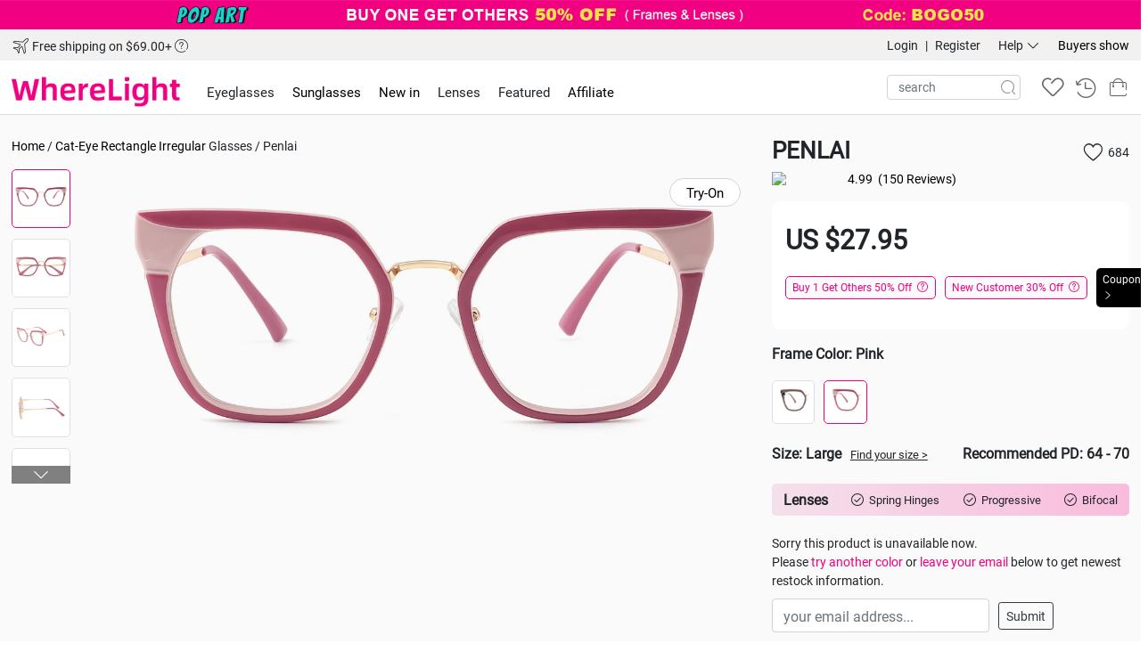

--- FILE ---
content_type: text/html; charset=utf-8
request_url: https://www.wherelight.com/wl/getinfo-3349.html?c=green
body_size: 47810
content:

<!DOCTYPE html>
<html lang="en-US">

<head>
	<link rel="shortcut icon" type="image/ico" href="https://wherelight-cdn-res.cloudinary.com/image/upload/v230421/logo/favicon.ico">
	<link rel="stylesheet" href="//static.wherelight.com/public/static/common/bootstrap4/css/bootstrap.min.css?v=251114">
	<link rel="stylesheet" href="//static.wherelight.com/public/static/common/iconfont/iconfont.css?v=251114">
	
	<!--<link rel="stylesheet" href="//at.alicdn.com/t/c/font_4152262_id0qahc0qe.css">-->

	<link rel="stylesheet" href="/public/static/common/iconfont/iconfont.css?v=251114">
	<link rel="stylesheet" href="//static.wherelight.com/public/static/common/swiper/swiper-bundle.css">
	<link rel="stylesheet" href="//static.wherelight.com/public/static/common/css/animate.min.css">
	<link rel="stylesheet" href="//static.wherelight.com/public/static/home/css/header.css?v=251114">
	<link rel="canonical" href="https://www.wherelight.com/wl/getinfo-3349.html" />
    <link rel="manifest" href="/public/static/common/js/manifest.json" crossorigin="anonymous" />
    
    <title>Pink Cat-eye Rectangle Irregular Retro Balance Spring Hinges Custom Engraving Eyeglasses | WhereLight</title>
    <meta name="description" content="Wherelight is a professional eyeglass brand that offers a wide range of styles. The pink cat-eye rectangle irregular frame is a spring hinges custom engraving, full-rim eyeglasses with a retro balance design and tr90 materials. it's priced at just $27.95, making it an affordable and stylish option for any occasion.">
    <meta name="keywords" content="Prescription Glasses, Eyeglasses Online, Frames Online, Eyeglasses, Buy Eyeglasses Online, Sunglasses, Affordable Glasses">

	<script src="https://cdnjs.cloudflare.com/ajax/libs/fabric.js/5.3.1/fabric.min.js"></script>
	<script src="//static.wherelight.com/public/static/common/js/FabricGlassesEditor.js"></script>
	<script src="//static.wherelight.com/public/static/common/js/frame_color.js?v=251114"></script>
	
	<script src="//static.wherelight.com/public/static/common/js/jquery-2.1.3.min.js"></script>
	<script src="//static.wherelight.com/public/static/common/js/jquery.lazyload.min.js"></script>
	<script src="//static.wherelight.com/public/static/common/js/cookie.js"></script>
	<script src="//static.wherelight.com/public/static/common/bootstrap4/js/bootstrap.bundle.min.js"></script>
	<script src="//static.wherelight.com/public/static/common/bootstrap4/js/bootstrap.min.js"></script>
	<script src="//static.wherelight.com/public/static/common/swiper/swiper-bundle.min.js"></script>
	<script src="//static.wherelight.com/public/static/home/js/global.js"></script>
	<script src="//static.wherelight.com/public/static/home/js/header.js?v=251114"></script>
	<!-- paypal shopping sdk -->
<script> ;
(function(a, t, o, m, i) {
a[m] = a[m] || [];
a[m].push({
t: new Date().getTime(),
event: 'snippetRun'
});
var f =
t.getElementsByTagName(o)[0],
e =
t.createElement(o);
e.async = !0;
e.dataset.namespace = "paypal_sdk";
e.src = 'https://www.paypal.com/sdk/js?components=shopping&client-id=' + i;
f.parentNode.insertBefore(e, f);
})(window, document, 'script', 'shoppingDDL', 'AeLoxgDRPxbwPDyYDpRSvJS1WbVzKe4Y5VEvK1OHQru5zI_XdyrZV6C2QC3f85pE7ThEx5x6iM0zZvlV');
var pptag = {
send: function(e, p) {
shoppingDDL.push({
event: e,
payload: p
});
},
set: function(s) {
shoppingDDL.push({
set: s
});
}
};
</script>

<!-- Facebook Pixel Code -->
<script>
  !function(f,b,e,v,n,t,s)
  {if(f.fbq)return;n=f.fbq=function(){n.callMethod?
  n.callMethod.apply(n,arguments):n.queue.push(arguments)};
  if(!f._fbq)f._fbq=n;n.push=n;n.loaded=!0;n.version='2.0';
  n.queue=[];t=b.createElement(e);t.async=!0;
  t.src=v;s=b.getElementsByTagName(e)[0];
  s.parentNode.insertBefore(t,s)}(window, document,'script',
  'https://connect.facebook.net/en_US/fbevents.js');
  fbq('init', '241826489598100');
  fbq('track', 'PageView');
</script>
<noscript><img height="1" width="1" style="display:none" src="https://www.facebook.com/tr?id=241826489598100&ev=PageView&noscript=1"
/></noscript>
<!-- End Facebook Pixel Code -->

<!-- Facebook JS SDK-->
<script>
  window.fbAsyncInit = function() {
    FB.init({
      appId      : '749536580347509',
      cookie     : true,
      xfbml      : true,
      version    : 'v11.0'
    });
    FB.AppEvents.logPageView();   
  };
  (function(d, s, id){
     var js, fjs = d.getElementsByTagName(s)[0];
     if (d.getElementById(id)) {return;}
     js = d.createElement(s); js.id = id;
     js.src = "//connect.facebook.net/en_US/sdk.js";
     fjs.parentNode.insertBefore(js, fjs);
   }(document, 'script', 'facebook-jssdk'));
</script>
<!--End Facebook JS SDK-->

<!-- Bing -->
<script>(function(w,d,t,r,u){var f,n,i;w[u]=w[u]||[],f=function(){var o={ti:"148010460"};o.q=w[u],w[u]=new UET(o),w[u].push("pageLoad")},n=d.createElement(t),n.src=r,n.async=1,n.onload=n.onreadystatechange=function(){var s=this.readyState;s&&s!=="loaded"&&s!=="complete"||(f(),n.onload=n.onreadystatechange=null)},i=d.getElementsByTagName(t)[0],i.parentNode.insertBefore(n,i)})(window,document,"script","//bat.bing.com/bat.js","uetq");</script>
<script> 
    function uet_report_conversion(event){
        window.uetq = window.uetq || []; 
        window.uetq.push('event', event, {}); 
    } 
</script>
<!-- End Bing -->


<!-- Google Tag Manager -->
<script>(function(w,d,s,l,i){w[l]=w[l]||[];w[l].push({'gtm.start':
new Date().getTime(),event:'gtm.js'});var f=d.getElementsByTagName(s)[0],
j=d.createElement(s),dl=l!='dataLayer'?'&l='+l:'';j.async=true;j.src=
'https://www.googletagmanager.com/gtm.js?id='+i+dl;f.parentNode.insertBefore(j,f);
})(window,document,'script','dataLayer','GTM-MGJ27W3D');</script>
<!-- End Google Tag Manager -->

<!-- Google tag (gtag.js) -->
<script async src="https://www.googletagmanager.com/gtag/js?id=G-HE68EPX6Y5"></script>
<script>
  window.dataLayer = window.dataLayer || [];
  function gtag(){dataLayer.push(arguments);}
  gtag('js', new Date());
  gtag('config', 'G-HE68EPX6Y5');
</script>

<!-- Google tag (gtag.js) -->
<script async src="https://www.googletagmanager.com/gtag/js?id=AW-713046071"></script>
<script>
  window.dataLayer = window.dataLayer || [];
  function gtag(){dataLayer.push(arguments);}
  gtag('js', new Date());

  gtag('config', 'AW-713046071');
</script>


 <!-- OneSignal -->
<!-- <script src="https://cdn.onesignal.com/sdks/OneSignalSDK.js" async=""></script>
<script>
window.OneSignal = window.OneSignal || [];
OneSignal.push(function() {
  OneSignal.init({
    appId: "ee504759-6ec7-4657-9cbc-9443aad7d184",
    safari_web_id: "web.onesignal.auto.69f4c26a-74c4-44a8-8df4-068c09b09538",
    notifyButton: {
      enable: false,
    },
  });
  OneSignal.showNativePrompt();
});
</script> -->

<script src="https://cdn.onesignal.com/sdks/web/v16/OneSignalSDK.page.js" defer></script>
<script>
  window.OneSignalDeferred = window.OneSignalDeferred || [];
  OneSignalDeferred.push(function(OneSignal) {
    OneSignal.init({
      appId: "ee504759-6ec7-4657-9cbc-9443aad7d184",
    });
  });
</script>
<!-- End OneSignal-->

<!-- ShareASale
<script src="https://www.dwin1.com/82854.js" type="text/javascript" defer="defer"></script>-->
<!-- End ShareASale -->


<!-- microsoft clarity -->
<script type="text/javascript">
    (function(c,l,a,r,i,t,y){
        c[a]=c[a]||function(){(c[a].q=c[a].q||[]).push(arguments)};
        t=l.createElement(r);t.async=1;t.src="https://www.clarity.ms/tag/"+i;
        y=l.getElementsByTagName(r)[0];y.parentNode.insertBefore(t,y);
    })(window, document, "clarity", "script", "kutrgc2k82");
</script>
<!-- microsoft clarity end-->


<!-- Pinterest Tag -->
<script>
!function(e){if(!window.pintrk){window.pintrk = function () {
window.pintrk.queue.push(Array.prototype.slice.call(arguments))};var
    n=window.pintrk;n.queue=[],n.version="3.0";var
    t=document.createElement("script");t.async=!0,t.src=e;var
    r=document.getElementsByTagName("script")[0];
    r.parentNode.insertBefore(t,r)}}("https://s.pinimg.com/ct/core.js");
pintrk('load', '2612610494241');
pintrk('page');
</script>
<noscript>
<img height="1" width="1" style="display:none;" alt=""
    src="https://ct.pinterest.com/v3/?event=init&tid=2612610494241&noscript=1" />
</noscript>
<!-- end Pinterest Tag -->


<script type="text/javascript">
  function isPwa() {     
      var displayModes = ["fullscreen", "standalone", "minimal-ui"];     
      return displayModes.some((displayMode) => window.matchMedia('(display-mode: ' + displayMode + ')').matches); 
  }

  $(document).ready(function(){
    if(isPwa()){
      $(".pwadeal").removeClass('d-none');
      $(".pwadealhide").addClass('d-none');
    }
  })

  function getDeviceAndBrowserInfo() {
        const userAgent = navigator.userAgent || navigator.vendor || window.opera;

        // System detection
        let system = 'unknown';
        if (/android/i.test(userAgent)) {
            system = 'Android';
        } else if (/iPad|iPhone|iPod/.test(userAgent) && !window.MSStream) {
            system = 'iOS';
        } else if (/Win/.test(navigator.platform)) {
            system = 'Windows';
        } else if (/Mac/.test(navigator.platform) && !/iPhone|iPad|iPod/.test(userAgent)) {
            system = 'macOS';
        }

        // Browser detection
        let browser = 'Other';
        const isFacebook = /FBAN|FBAV/.test(userAgent);

        if (system === 'iOS') {
            if (isFacebook) {
                browser = 'Facebook Browser';
            } else if (/CriOS/.test(userAgent)) {
                browser = 'Chrome';
            } else if (/Safari/.test(userAgent) && !/CriOS/.test(userAgent)) {
                browser = 'Safari';
            } else {
                browser = 'Non-Safari';
            }
        } else if (system === 'Android') {
            const isChrome = /Chrome\/\d+/.test(userAgent) && /Google Inc/.test(navigator.vendor);
            const notOtherBrowsers = !(/OPR|Edg|SamsungBrowser|UCBrowser|QQBrowser|VivoBrowser|OPPOBrowser/.test(userAgent));
            
            if (isFacebook) {
                browser = 'Facebook Browser';
            } else if (isChrome && notOtherBrowsers) {
                browser = 'Chrome';
            } else {
                browser = 'Other';
            }
        } else if (system === 'Windows' || system === 'macOS') {
            const isChrome = /Chrome/.test(userAgent) && /Google Inc/.test(navigator.vendor);
            const notOtherBrowsers = !(/OPR|Edg|SamsungBrowser|UCBrowser|QQBrowser|VivoBrowser|OPPOBrowser/.test(userAgent));
            
            if (isChrome && notOtherBrowsers) {
                browser = 'Chrome';
            } else {
                browser = 'Other';
            }
        }

        return { system, browser };
    }

  window.addEventListener('load', function() {
      // 注册Service Worker
      if ('serviceWorker' in navigator) {
          navigator.serviceWorker.register('/public/static/common/js/service-worker.js')
              .then(function(registration) {
                  console.log('Service Worker registered with scope: ', registration.scope);
              })
              .catch(function(err) {
                  console.log('Service Worker registration failed: ', err);
              });
      }

      // 判断是否为 PWA 模式
      if (isPwa()) {
          if(getCookie('mode')=='pwa'){
            if(getCookie('pwamode')=='pwa'){
                var info = getDeviceAndBrowserInfo();
                $.ajax({
                    url: '/user/updatePwa',
                    data: {'info':info.system},
                    type: 'post',
                    dataType: "json",
                    async: false,
                    success: function (res) {
                        if(res.code=='1'){
                            setCookie('pwamode','pwa_update');
                        }
                    }
                }); 
            }else if(getCookie('pwamode')!='pwa_update'){
                setCookie('pwamode','pwa');
            }
          }
          console.log('已经进入 PWA');
          document.addEventListener('click', function(event) {
              const link = event.target.closest('a');
              if (link && link.target === "_blank") {
                  event.preventDefault();
                  window.location.href = link.href;
              }
          }, true);
      } else {
          console.log('不在 PWA 模式');
      }
  });
</script>
	<script type="text/javascript">
        var TemporaryUid = 'temp9308f0f7a1818d677f8268c9eb0a2d2518c5b910';
        var WlUid = '0';
    </script>
</head>

<body>
	<!-- Google Tag Manager (noscript) -->
	<noscript><iframe src="https://www.googletagmanager.com/ns.html?id=GTM-MGJ27W3D"
	height="0" width="0" style="display:none;visibility:hidden"></iframe></noscript>
	<!-- End Google Tag Manager (noscript) -->

	<link rel="stylesheet" href="//static.wherelight.com/public/static/home/css/pop.css">

<!-- 加载loading -->
<div class="webLoading">
    <div class="d-flex align-items-center justify-content-center w-100 h-100">
        <div class="spinner-border text-light" role="status">
            <span class="sr-only">Loading...</span>
        </div>
    </div>
</div>

<!-- 提示弹层alert -->
<div class="modal fade" id="webTipModal" tabindex="-1" role="dialog" aria-labelledby="webTipModalTitle">
    <div class="modal-dialog modal-dialog-centered" role="document">
        <div class="modal-content">
            <div class="modal-header">
                <h4 class="modal-title" id="webTipModalTitle"></h4>
                <button type="button" class="close" data-dismiss="modal" aria-label="Close"><span aria-hidden="true">&times;</span></button>
            </div>
            <div class="modal-body" id="webTipModalBody"></div>
            <div class="modal-footer">
                <button type="button" class="btn btn-primary" data-dismiss="modal">Close</button>
            </div>
        </div>
    </div>
</div>

<!-- 确认弹层confirm -->
<div class="modal fade" id="webConfirmModal" tabindex="-1" role="dialog" aria-labelledby="webConfirmModalTitle">
    <div class="modal-dialog modal-dialog-centered" role="document">
        <div class="modal-content">
            <div class="modal-header">
                <h4 class="modal-title" id="webConfirmModalTitle"></h4>
                <button type="button" class="close" data-dismiss="modal" aria-label="Close"><span aria-hidden="true">&times;</span></button>
            </div>
            <div class="modal-body" id="webConfirmModalBody"></div>
            <div class="modal-footer justify-content-around">
                <button type="button" class="btn btn-outline-primary" id="webConfirmModalLeftBtn" onclick="webCancel()"></button>
                <button type="button" class="btn btn-primary" id="webConfirmModalRightBtn" onclick="webConfirm()"></button>
            </div>
        </div>
    </div>
</div>

<script src="//static.wherelight.com/public/static/home/js/pop.js"></script>
	<link rel="stylesheet" href="//static.wherelight.com/public/static/home/css/login.css">

<div class="modal fade" id="loginModal" tabindex="-1" role="dialog" aria-labelledby="loginModalLabel">
  <div class="modal-dialog modal-dialog-centered modal-xl" role="document" style="min-width: 950px;">
    <div class="modal-content flex-row align-items-stretch justify-content-between">
        <button type="button" class="close" data-dismiss="modal" aria-label="Close">
          <span aria-hidden="true">&times;</span>
        </button>
        <div class="leftimg">
            <span>CHARM OF WHERELIGHT GLASSES</span>
        </div>
        <div class="rightdiv" style="padding: 10px 20px;">
            <div class="d-flex align-items-center justify-content-around fs20 mt20 mb20">
                <span class="typechange typelogin" type="login">Sign in</span>
                <span>|</span>
                <span class="typechange typeregister" type="register">Create an Account</span>
            </div>
            <div class="typeshow typeshowlogin">
                <div class="form-group">
                    <label for="InputEmaillogin">Email Address <span class="system-txt-color">*</span></label>
                    <input type="email" class="form-control emailtip" id="InputEmaillogin" placeholder="Email">
                    <div class="invalid-feedback invisible system-txt-color d-block">Please enter your email address!</div>
                </div>
                <div class="form-group">
                    <label for="InputPasswordlogin">Password <span class="system-txt-color">*</span></label>
                    <div class="input-group">
                        <input type="password" class="form-control" id="InputPasswordlogin" placeholder="Password">
                        <span class="iconfont icon-yincangmima passwordshow"></span>
                        <span class="iconfont icon-xianshimima passwordshow dnone"></span>
                    </div>
                    <div class="invalid-feedback invisible system-txt-color d-block">Please enter your password!</div>
                </div>
                <div class="text-right system-txt-color cur-point"><a href="/helping/resetPasswordEmail"><u>Forgot Your Password?</u></a></div>
                <button id="AccountLogin" class="btn btn-dark btn-block mt20 mb20">Sign in</button>
            </div>
            <div class="typeshow typeshowregister">
                <div class="d-flex">
                    <div class="form-group mr5 w-100 mb-0">
                        <label for="InputFirstnameregister">First Name <span class="system-txt-color">*</span></label>
                        <input type="text" class="form-control" id="InputFirstnameregister" placeholder="First Name">
                        <div class="invalid-feedback invisible system-txt-color d-block">Please enter your first name!</div>
                    </div>
                    <div class="form-group ml5 w-100 mb-0">
                        <label for="InputLastnameregister">Last Name <span class="system-txt-color">*</span></label>
                        <input type="text" class="form-control" id="InputLastnameregister" placeholder="Last Name">
                        <div class="invalid-feedback invisible system-txt-color d-block">Please enter your last name!</div>
                    </div>
                </div>
                <div class="form-group mb-0">
                    <label for="InputEmailregister">Email Address <span class="system-txt-color">*</span></label>
                    <input type="email" class="form-control emailtip" id="InputEmailregister" placeholder="Email">
                    <div class="invalid-feedback invisible system-txt-color d-block">Please enter your email address!</div>
                </div>
                <div class="form-group has-feedback mb-0">
                    <label for="InputPasswordregister">Password <span class="system-txt-color">*</span></label>
                    <div class="input-group">
                        <input type="password" class="form-control" id="InputPasswordregister" placeholder="Password">
                        <span class="iconfont icon-yincangmima passwordshow"></span>
                        <span class="iconfont icon-xianshimima passwordshow dnone"></span>
                    </div>
                    <div class="invalid-feedback invisible system-txt-color d-block">Please enter your password!</div>
                </div>
                <button id="AccountRegister" class="btn btn-dark btn-block">Register</button>
            </div>
            <div class="d-flex flex-wrap justify-content-between">
                <div class="login_jg" style="position: relative;margin: 15px auto;width: 100%;">
                    <div class="login_jg_txt" style="position: absolute;left: 20%;bottom: 16px;width: 60%;background-color: white;z-index: 2;margin-bottom: -10px;text-align: center;">Use your account from</div>
                    <hr>
                </div>
                <div id="g_id_onload" data-client_id="998707187247-rqksb6edplkapj52mnl4hslgjg274rab.apps.googleusercontent.com" data-context="signin" data-ux_mode="popup" data-callback="attachSignin" data-auto_prompt="false"></div>
                <div class="g_id_signin" data-type="standard" data-shape="rectangular" data-theme="filled_black" data-text="continue_with" data-size="large" data-logo_alignment="left" data-width="200"></div>
                <div class="fb-login-button" data-width="200" data-max-rows="1" data-size="large" data-button-type="continue_with" data-use-continue-as="true" onlogin="checkLoginState()"></div>
            </div>
        </div>
    </div>
  </div>
</div>

<script async defer crossorigin="anonymous" src="https://connect.facebook.net/zh_CN/sdk.js"></script>
<script src="https://accounts.google.com/gsi/client" async></script>
<script src="//static.wherelight.com/public/static/home/js/login.js?v=251114"></script>
		<div class="modal fade" id="newcustomerModal" tabindex="-1" role="dialog" aria-labelledby="newcustomerModal">
		<div class="modal-dialog modal-dialog-centered" role="document">
			<div class="modal-content">
				<div class="topdiv position-relative">
					<span class="iconfont icon-guanbi2" data-dismiss="modal" aria-label="Close"></span>
					<img src="//wherelight-cdn-res.cloudinary.com/2023/img/1009/login.webp" class="w-100">
					<div class="discountbg">
						<div class="discount">new customer Discount</div>
						<div class="d-flex align-items-center justify-content-around">
							<div class="d-flex align-items-center discountnum">
								<div class="mr5">30</div>
								<div class="text-left">
									<div class="fs30">%</div>
									<div class="fs28">off</div>
								</div>
							</div>
							<div class="fs22 text-left">Entire Order<br>Frames + Lenses</div>
						</div>
					</div>
				</div>
				<div class="bottom1">
					<div class="d-flex justify-content-between align-items-center">
		    			<div class="w-75 text-left">
							<img src="//wherelight-cdn-res.cloudinary.com/2023/img/1009/1.webp" class="w20">
							<img src="//wherelight-cdn-res.cloudinary.com/2023/img/1009/2.webp" class="w20">
							<img src="//wherelight-cdn-res.cloudinary.com/2023/img/1009/3.webp" class="w20">
							<img src="//wherelight-cdn-res.cloudinary.com/2023/img/1009/4.webp" class="w20">
							<img src="//wherelight-cdn-res.cloudinary.com/2023/img/1009/5.webp" class="w20">
							<img src="//wherelight-cdn-res.cloudinary.com/2023/img/1009/6.webp" class="w20">
							<img src="//wherelight-cdn-res.cloudinary.com/2023/img/1009/7.webp" class="w20">
							<img src="//wherelight-cdn-res.cloudinary.com/2023/img/1009/8.webp" class="w20">
						</div>
						<div class="w-25">
							<img src="//cdn.wherelight.com/style/images/ystars1.png" class="w-100">
						</div>
		    		</div>
		    		<p class="fs16 mt10">trusted by <span class="system-txt-color font-weight-bold">270,000+</span> prescription glasses customers</p>
		    		<input type="email" class="form-control emailtip w340" id="InputEmailGetcode" placeholder="Enter your email address to get code">
		    		<div class="fs16 mt10 mb5">Free trial by random E-mail on the <span class="system-txt-color font-weight-bold">25<sup>th</sup></span> of each month</div>
		    		<button type="button" class="btn system-btn text-uppercase w340 getcode">Get coupon</button>
				</div>
				<div class="bottom2 d-none">
              		<p class="fs26 c666 mt20">Your Welcome Code is</p>
	                <div class="code">new30</div>
	                <div class="code_btn" onclick="copy('new30')">COPY</div>
	                <div class="fs20 mb50 mt20">Sale Ends in <span class="system-txt-color"><span id="hour_showtc">0</span>H : <span id="minute_showtc">0</span>M : <span id="second_showtc">0</span>S</span> </div>
				</div>
			</div>
		</div>
	</div>
		
	<div class="position-fixed successToastDiv">
	  <div id="successToast" class="toast hide" role="alert" aria-live="assertive" aria-atomic="true" data-delay="1000">
	    <div class="alert alert-success mb0">
	      <span class="iconfont icon-yuanxingxuanzhongfill mr10"></span>Success!
	    </div>
	  </div>
	</div>

		<div class="modal fade" id="coupon50offModal" tabindex="-1" role="dialog" aria-labelledby="coupon50offModalLabel">
		<div class="modal-dialog modal-dialog-centered" role="document" style="width:400px;">
			<div class="modal-content" style="background: #fff0f8;">
				<div class="border-0 pb-1 flex-wrap justify-content-center modal-header">
					<span class="iconfont cur-point fs22" data-dismiss="modal" aria-label="Close" style="right: 5px;position: absolute;">&#xe724;</span>
					<div class="font-weight-bold fs22">CONGRATULATIONS!</div>
					<div class="text-center">You Have Already Collected 4 Coupons. Use it in the shopping cart.</div>
				</div>
				<div class="modal-body text-center">
											<div class="position-relative mb-4">
							<img src="//wherelight-cdn-res.cloudinary.com/image/upload/v1/2025/1113bf2025/coupon.png"/>
							<div style="position: absolute;width: 21%;height: 100%;top: 0;left: 6.5%;display: flex;flex-direction: column;font-weight: bold;align-items: center;justify-content: end;line-height: 30px;color: #fff;">
								<span style="font-size: 32px;">$7</span>
								<span style="font-size: 19px;margin-bottom: 4px;">OFF</span>
							</div>
							<div style="position: absolute;width: 67%;height: 100%;top: 0;left: 27%;display: flex;flex-direction: column;align-items: center;justify-content: center;color: #fff;">
								<span style="font-size: 18px;font-weight: bold;">Orders over $7</span>
								<span style="font-size: 13px;">Dec 8, 2025 - Dec 31, 2025</span>
							</div>
						</div>
											<div class="position-relative mb-4">
							<img src="//wherelight-cdn-res.cloudinary.com/image/upload/v1/2025/1113bf2025/coupon.png"/>
							<div style="position: absolute;width: 21%;height: 100%;top: 0;left: 6.5%;display: flex;flex-direction: column;font-weight: bold;align-items: center;justify-content: end;line-height: 30px;color: #fff;">
								<span style="font-size: 32px;">$10</span>
								<span style="font-size: 19px;margin-bottom: 4px;">OFF</span>
							</div>
							<div style="position: absolute;width: 67%;height: 100%;top: 0;left: 27%;display: flex;flex-direction: column;align-items: center;justify-content: center;color: #fff;">
								<span style="font-size: 18px;font-weight: bold;">Orders over $70</span>
								<span style="font-size: 13px;">Dec 8, 2025 - Dec 31, 2025</span>
							</div>
						</div>
											<div class="position-relative mb-4">
							<img src="//wherelight-cdn-res.cloudinary.com/image/upload/v1/2025/1113bf2025/coupon.png"/>
							<div style="position: absolute;width: 21%;height: 100%;top: 0;left: 6.5%;display: flex;flex-direction: column;font-weight: bold;align-items: center;justify-content: end;line-height: 30px;color: #fff;">
								<span style="font-size: 32px;">$20</span>
								<span style="font-size: 19px;margin-bottom: 4px;">OFF</span>
							</div>
							<div style="position: absolute;width: 67%;height: 100%;top: 0;left: 27%;display: flex;flex-direction: column;align-items: center;justify-content: center;color: #fff;">
								<span style="font-size: 18px;font-weight: bold;">Orders over $100</span>
								<span style="font-size: 13px;">Dec 8, 2025 - Dec 31, 2025</span>
							</div>
						</div>
											<div class="position-relative mb-4">
							<img src="//wherelight-cdn-res.cloudinary.com/image/upload/v1/2025/1113bf2025/coupon.png"/>
							<div style="position: absolute;width: 21%;height: 100%;top: 0;left: 6.5%;display: flex;flex-direction: column;font-weight: bold;align-items: center;justify-content: end;line-height: 30px;color: #fff;">
								<span style="font-size: 32px;">$30</span>
								<span style="font-size: 19px;margin-bottom: 4px;">OFF</span>
							</div>
							<div style="position: absolute;width: 67%;height: 100%;top: 0;left: 27%;display: flex;flex-direction: column;align-items: center;justify-content: center;color: #fff;">
								<span style="font-size: 18px;font-weight: bold;">Orders over $150</span>
								<span style="font-size: 13px;">Dec 8, 2025 - Dec 31, 2025</span>
							</div>
						</div>
										<div class="btn system-btn mb-2" style="width: 318px;" data-dismiss="modal" aria-label="Close">GO SHOPPING</div>
				</div>
			</div>
		</div>
	</div>

	<div id="top_all" class="w-100">
		<!-- 顶部广告 -->
					<div class="w-100 text-center" id="top_ad_img" style="background-color:#f10082;">
				<a href="https://www.wherelight.com/framelist?reg=BOGO50">
					<img class="w-100 maxwbig" alt="" src="https://wherelight-cdn-res.cloudinary.com/image/upload/v1768544142/ads/541/1768544142.jpg">
				</a>
			</div>
		
		<!-- 灰底栏 -->
		<div class="topgrey">
			<div class="topgrey-flex maxw">
				<div>
					<!-- 免运费 -->
					<span class="position-relative topFreeShipping">
						<span class="iconfont icon-feiji align-bottom fs20"></span>
						Free shipping on $69.00+
						<span class="iconfont icon-help cur-point fs15"></span>
						<ul class="topFreeShippingTip list-unstyled">
							<li>· Order grand total over US$69.</li>
							<li>· Automatically apply without coupon code.</li>
							<li>· Only for US/CA/UK area temporarily.</li>
							<li>· Exceeding 5 pairs will be charged shipping fee.</li>
						</ul>
					</span>
										<!-- 转盘 -->
					<!-- <span class="ml50">
						<a href="https://www.wherelight.com/activity/cyTurntable.php">
							<span class="iconfont icon-zhuanpanshezhi c999 fs20 align-middle d-inline-block mr5"></span>
							Lucky Draw
						</a>
					</span> -->
				</div>
				<div class="d-inline-flex">
					<!-- 用户信息 -->
					<span class="helpdiv userlogin">
													<span data-toggle="modal" data-target="#loginModal" data-type="login">Login</span> <span class="ml5 mr5">|</span> <span data-toggle="modal" data-target="#loginModal" data-type="register">Register</span>
											</span>
					<!-- 帮助栏 -->
					<span class="helpdiv ml20 mr20">
						<span class="topgrey-dropdowndiv" id="helpDropdown" data-toggle="dropdown">
							Help
							<span class="iconfont icon-xiangxia2 align-middle"></span>
						</span>
						<ul class="dropdown-menu dropdown-menu-help shadow" aria-labelledby="helpDropdown">
							<li><a href="/helping/faq"><span class="iconfont icon-wenhao mr10 fs20 align-bottom"></span>Check FAQS</a></li>
							<li><a href="/helping/consultingCenter"><span class="iconfont icon-edit1 mr10 fs20 align-bottom"></span>Consult Center</a></li>
							<li><a href="/helping/index"><span class="iconfont icon-bangzhuzhongxin mr10 fs20 align-bottom"></span>Help Center</a></li>
							<li><a href="mailto:service@mail-wherelight.com"><span class="iconfont icon-email1 mr10 fs20 align-bottom"></span>Send us a message</a></li>
						</ul>
					</span>
					<!-- 买家秀 -->
                    <span><a href="/buyersshow">Buyers show</a></span>
				</div>
			</div>
		</div>
		<!-- 白底栏 -->
		<div class="topwhite">
			<div class="topwhite-flex maxw">
				<!-- 左侧menu -->
				<div class="topwhite-flex-left">
					<a class="logohref" href="/"><img alt="Wherelight" class="logo" src="//wherelight-cdn-res.cloudinary.com/logo/sitelogo.png" /></a>
					<span class="ml20 topmenu">
						<span class="topwhite-dropdowndiv" id="eyeglassesDropdown" data-toggle="dropdown" onclick="window.location.href='/eyeglasses'">Eyeglasses</span>
						<span class="dropdown-menu" aria-labelledby="eyeglassesDropdown">
							<span class="eyeglasses-flex align-items-center dropflexdiv text-center">
								<dl class="ml-3 text-left w-25">
									<dt>Glasses</dt>
									<dd><a href="/eyeglasses">Shop All Glasses</a></dd>
									<dd><a href="/eyeglasses/women">Women's Glasses</a></dd>
									<dd><a href="/eyeglasses/men">Men's Glasses</a></dd>
									<dd><a href="/eyeglasses/kids">Kids' Glasses</a></dd>
									<dd><a href="/accessories">Accessories</a></dd>
								</dl>
								<span>
									<a href="/eyeglasses?styles=16">
										<img src="//wherelight-cdn-res.cloudinary.com/image/upload/c_thumb,g_faces,w_500,h_500/indexAi/323/17440997869455.jpg">
										<p>Best choice for daily life</p>
									</a>
								</span>
								<span>
									<a href="/eyeglasses?styles=15">
										<img src="//wherelight-cdn-res.cloudinary.com/image/upload/c_thumb,g_faces,w_500,h_500/indexAi/189/17435712371460.jpg">
										<p>Balance individuality with comfort</p>
									</a>
								</span>
								<span>
									<a href="/eyeglasses?styles=14">
										<img src="//wherelight-cdn-res.cloudinary.com/image/upload/c_thumb,g_faces,w_500,h_500/indexAi/270/17439089248564.jpg">
										<p>Match with large lens size</p>
									</a>
								</span>
								<span>
									<a href="/eyeglasses?styles=4">
										<img src="//wherelight-cdn-res.cloudinary.com/image/upload/c_thumb,g_faces,w_500,h_500/indexAi/337/17441618417189.jpg">
										<p>Unique frame shape</p>
									</a>
								</span>
							</span>
						</span>
					</span>
					<span class="ml20 topmenu"><a href="/sunglasses">Sunglasses</a></span>
					<span class="ml20 topmenu"><a href="/newin">New in</a></span>
					<!-- <span class="ml20 topmenu"><a href="/theme/cybermonday">Cyber Monday<img style="width: 15px;margin-left: 3px;vertical-align: sub;" src="//wherelight-cdn-res.cloudinary.com/image/upload/v1/2025/1113bf2025/fire.png"></a></span> -->
					 <!--<span class="ml20 topmenu pwadealhide"><a href="/flashsale" class="font-weight-bold system-txt-color">Down to $3</a></span> -->
					<span class="ml20 topmenu">
						<span class="topwhite-dropdowndiv" id="lensesDropdown" data-toggle="dropdown">Lenses</span>
						<span class="dropdown-menu" aria-labelledby="lensesDropdown">
							<div class="lenses-flex dropflexdiv">
								<div class="ml10 lenses-flex-1">
									<dd><a href="/prescription">Prescription</a></dd>
									<dd><a href="/mr-8-lenses">MR-8</a></dd>
									<dd><a href="/driving">Driving Glasses</a></dd>
								</div>
								<div class="lenses-flex-1">
									<dd><a href="/progressive">Progressive</a></dd>
									<dd><a href="/bifocal">Bifocal</a></dd>
									<dd><a href="/reading">Reading</a></dd>
								</div>
								<div class="lenses-flex-1">
									<dd><a href="/tinted">Tinted</a></dd>
									<dd><a href="/photochromic">Photochromic</a></dd>
									 <dd><a href="/anti-fog-lenses">Anti-Fog lenses</a></dd> 
									<!-- <dd><a href="/mirrored">Mirrored</a></dd> -->
								</div>
								<div class="lenses-flex-2">
									<a href="/bluelight">
										<img alt="Blue Light" class="w-100" src="//wherelight-cdn-res.cloudinary.com/img/2022/top/0923/bluelight.webp" />
										<p>Blue Light</p>
									</a>
								</div>
								<div class="lenses-flex-2">
									<a href="/polarized">
										<img alt="Polarized" class="w-100" src="//wherelight-cdn-res.cloudinary.com/img/2022/top/0923/polarized.webp" />
										<p>Polarized</p>
									</a>
								</div>
							</div>
						</span>
					</span>
					<span class="ml20 topmenu">
						<span class="topwhite-dropdowndiv" id="featuredDropdown" data-toggle="dropdown">Featured</span>
						<span class="dropdown-menu" aria-labelledby="featuredDropdown">
							<div class="featured-flex dropflexdiv">
								<div class="featured-flex-1">
									<a href="/theme/index?tag=asymmetry">
										<img alt="Asymmetrical Glasses" class="w-100" src="//wherelight-cdn-res.cloudinary.com/image/upload/v1/2025/0109asymmetry/top.jpg" />
										<p>Asymmetrical Glasses</p>
									</a>
								</div>
								<div class="featured-flex-1">
									<a href="/eyeglasses?scene=3">
										<img alt="Clip-on Glasses" class="w-100" src="//wherelight-cdn-res.cloudinary.com/image/upload/v1678331218/2023/img/0309/clip-on.jpg" />
										<p>Clip-on Glasses</p>
									</a>
								</div>
								<div class="featured-flex-2">
									<dt>DISCOVER</dt>
									<dd><a href="/faceshape">Eyeglasses for Your Face Shape</a></dd>
									<dd><a href="/accessories?styles=4">Adjustable Nose Pads</a></dd>
									<dd><a href="/theme/index?tag=rimless">Rimless Glasses</a></dd>
									<dd><a href="/theme/index?tag=progressivemetal">Progressive Partner Metal Frames</a></dd>
									<dd><a href="/theme/index?tag=glowing">Glow In Dark Glasses</a></dd>
									<dd><a href="/theme?tag=FantasyAstral&crowd=4">FantasyAstral Kid's Glasses</a></dd>
									<!-- <dd><a href="https://www.wherelight.com/new/share/share.php">Fan Favorites</a></dd>
									<dd><a href="https://www.wherelight.com/1/activity/referral.php">Refer a Friend</a></dd> -->
								</div>
								<div class="featured-flex-3">
									<a href="/metal">
										<img alt="Metal" class="w-100" src="//wherelight-cdn-res.cloudinary.com/2023/img/0206/meta.webp" />
										<span>Metal</span>
									</a>
									<a href="/newlist?id=71">
										<img alt="Rosy Collection" class="w-100" src="//wherelight-cdn-res.cloudinary.com/2023/img/0206/rosy.webp" />
										<span>Rosy Collection</span>
									</a>
								</div>
							</div>
						</span>
					</span>
										<span class="ml20 topmenu d-none pwadeal"><a href="/pwaindex">Flash sale $1</a></span>
					<span class="ml20 topmenu"><a href="/special/affiliate">Affiliate</a></span>
				</div>
				<div class="topwhite-flex-right">
					<!-- 搜索 -->
					<span class="mr20 d-inline-block position-relative">
						<input type="text" class="form-control input-sm" id="topSearch" placeholder="search">
						<span class="iconfont icon-sousuo" id="topSearchImg"></span>
						<div id="recSearch">
							<div class="recently-searched">
								<div class="font-weight-bold recently-searched-title">
									Recently Searched
									<span class="iconfont icon-delete cur-point recently-searched-remove" aname=""></span>
								</div>
								<div class="recently-searched-item search-item"></div>
								<div class="recently-searched-content search-content"></div>
							</div>
							<div class="popular-searches">
								<div class="font-weight-bold">Popular Searches</div>
								<div class="popular-searches-item search-item"></div>
								<div class="popular-searches-content search-content"></div>
							</div>
						</div>
					</span>
					<!-- 收藏、浏览、购物车 -->
					<a href="/mywishlist">
						<span class="mr10">
							<span class="iconfont icon-xihuan fs26"></span>
							<strong>
								<sup class="system-txt-color" id="topWishitemnum">
																	</sup>
							</strong>
						</span>
					</a>
					<a href="/recentlyviewed">
						<span class="mr10">
							<span class="iconfont icon-lishijilu fs22"></span>
							<strong>
								<sup class="system-txt-color">
																	</sup>
							</strong>
						</span>
					</a>
					<a href="/cart">
						<span>
							<span class="iconfont icon-gouwudai1 fs24"></span>
							<strong>
								<sup class="system-txt-color">
																	</sup>
							</strong>
						</span>
					</a>
				</div>
			</div>
		</div>
	</div>
	<!-- 直达顶部 -->
	<span id="totopnew" class="iconfont icon-dingbu"></span>


<link rel="stylesheet" href="//static.wherelight.com/public/static/home/css/tryon/pic_tryon.css?v=2511142">



<div class="modal fade modal-draggable" id="picTryon_Modal" tabindex="-1" role="dialog" aria-labelledby="picTryon_ModalLabel">
  <div class="modal-dialog modal-dialog-centered" role="document" style="width: 982px; max-width: 982px; height: 600px;">
    <div class="modal-content" style="">
      <div id="tryon_body" class="modal-body">
        <button type="button" class="close" data-dismiss="modal" aria-label="Close" id="tryon_close_btn">
          <span aria-hidden="true" class="iconfont icon-error"></span>
        </button>
        
        <div id="tryon_other" class="fs14">
            <div class="swiper-button-prev tryon_recommend_prev"></div>
            <div class="swiper" id="tryon_recommend">
                <div class="swiper-wrapper">
                </div>
            </div>
            <div class="swiper-button-next tryon_recommend_next"></div>
        </div>

        <div id="tryon_mine" class="fs14">
            <div class="d-flex tryon_choose_img">
                <div class="swiper" id="txtryon_swiper">
                    <div class="swiper-wrapper">
                    </div>
                 </div>
                <!-- <div id="tryon_image_btn">Images</div>
                <div id="tryon_camera_btn">Camera</div> -->
                <div id="tryon_upbox">
                    <div id="pic_tryon_upbtn" class="btn btn-danger" onclick="uploadTryImg();" >Upload Your Photo</div>
                    <input type="file" name="pic_tryon_userfile" id="pic_tryon_userfile" accept="image/*" class="position-absolute dnone">
                </div>
            </div>
            <div id="pic_tryon_box" class="d-flex">
                <div class="pic_tryon_div">
                	<div id="tryon_camera_btn">
                		<svg t="1702102358790" class="icon" viewBox="0 0 1024 1024" version="1.1" xmlns="http://www.w3.org/2000/svg" p-id="10945" id="mx_n_1702102358791"><path d="M896 448c0-212-172-384-384-384S128 236 128 448c0 192.8 142.4 352.8 328 380l-4 68H256v64h512v-64H573.6l-4-68C754.4 800 896 640.8 896 448zM512 768c-176.8 0-320-143.2-320-320s143.2-320 320-320 320 143.2 320 320-143.2 320-320 320z m0-560c-132.8 0-240 107.2-240 240s107.2 240 240 240 240-107.2 240-240-107.2-240-240-240zM416 512c-52.8 0-96-43.2-96-96s43.2-96 96-96 96 43.2 96 96-43.2 96-96 96z" p-id="10946" fill="#3a7bff"></path></svg>
						AR TRY
                	</div>
                    <img id="pic_tryon_photo" src="">
                    <img id="pic_tryon_glass" src="">
                    <div id="pic_tryon_loaddiv">
                        <div style="height:45%;"></div>
                        <img src="" alt="">
                        <div class="sk-three-bounce">
                            <div class="sk-child sk-bounce1"></div>
                            <div class="sk-child sk-bounce2"></div>
                            <div class="sk-child sk-bounce3"></div>
                        </div>
                    </div>
                </div>
                <div class="tryon_goods_box">
                    <div class="tryon_glass_show_main"><img src="https://wherelight-cdn-res.cloudinary.com/image/upload/v1665967599/product/4102G/black_m.jpg"></div>

                    <div class="swiper" id="tryon_glass_show_zj">
                        <div class="swiper-wrapper">

                        </div>
                     </div>

                    <div class="tryon_glass_info">
                        <div class="tryon_glass_info_love">
                            <span class="fs22 iconfont icon-aixin" proid="" color="" wishlist=""></span>
                        </div>
                        <div class="tryon_glass_info_size">
                            <span class="tryon_glass_txt">Size</span>
                            <span class="tryon_glass_info_size_show"></span>
                            <a target="_blank" rel="opener" href="" class="tryon_glass_a">DETAILS <i class="iconfont icon-arrow-right-bold"></i></a>
                        </div>
                    </div>

                </div>
            </div>
            <div id="pic_tryon_edit_box">
            	<div class="d-flex w-100">
            		<div id="pic_tryon_edit_left">
	                    <div class="pic_tryon_move_btn">
	                        <div class="jtbg" onclick="tryon_move('left')">
	                            <span class="iconfont icon-left-circle fs26 text-white">
	                        </div>
	                        <div class="jtbg" onclick="tryon_move('right')">
	                            <span class="iconfont icon-right-circle fs26 text-white">
	                        </div>
	                        <div class="jtbg" onclick="tryon_move('down')">
	                            <span class="iconfont icon-down-circle fs26 text-white">
	                        </div>
	                        <div class="jtbg" onclick="tryon_move('up')">
	                            <span class="iconfont icon-up-circle fs26 text-white">
	                        </div>
	                        <div class="jtbg" onclick="tryon_move('round_l')">
	                            <span class="iconfont icon-zuozhuan- fs26 text-white">
	                        </div>
	                        <div class="jtbg" onclick="tryon_move('round_r')">
	                            <span class="iconfont icon-youzhuan- fs26 text-white">
	                        </div>
	                    </div>
	                </div>
	                <div id="pic_tryon_goods_info" class="glass_price">
                        <span class="tryon_price1 fs26"></span>
                        <del class="tryon_price2 fs22"></del>
	                </div>
            	</div>
            	<div class="swiper" id="tryon_product_color">
	                <div class="swiper-wrapper">
	                </div>
	            </div>
            </div>
        </div>

      </div>
    </div>
  </div>
</div>

<div id="artryon_overlay" class="bg_mask"></div>

<script type="text/javascript">
    var tryonGoodspic_dir ='//wherelight-cdn-res.cloudinary.com';
    var tryonModelpic_dir ='//static.wherelight.com/public/static/image/tryon/';
    var tryonUserpic_dir ='//wherelight-cdn-res.cloudinary.com';
    var tryonModelpic = JSON.parse('[["whitewoman2","114\/176\/199\/175\/141\/182\/168\/182"],["blackwoman2","112\/178\/199\/176\/140\/186\/168\/185"],["whiteman2","118\/175\/197\/176\/146\/178\/170\/178"],["blackman2","112\/177\/197\/175\/139\/183\/168\/183"]]');
    var tryonUserpic,tryon_ginfo_color,tryon_ginfo,tryon_modelimg,tryon_model_size,tryon_gcpng;
    var tryon_3d_str = '';
</script>

<!--3D-tryon-->
<script type="text/javascript" src="//static.wherelight.com/public/static/home/js/tryon/checkWebscam.js?v=251114"></script>
<script async="async" type="text/javascript" src="https://wherelight.artryon.cn/tryon/embedJs/load_detail.js"></script>  

<script type="text/javascript" src="//static.wherelight.com/public/static/home/js/tryon/pic_tryon.js?v=2511142"></script>

<link rel="stylesheet" href="//static.wherelight.com/public/static/home/css/goodsinfo.css?v=251114">
<link rel="stylesheet" href="//static.wherelight.com/public/static/home/css/lens_new/prescription.css?v=251114">

<!-- faq弹窗 -->
<div class="modal fade" id="faqModal" tabindex="-1" role="dialog" aria-labelledby="faqModalLabel" style="height: 90%;">
  <div class="modal-dialog modal-lg modal-dialog-centered" role="document" style="height: 90%;">
    <div class="modal-content" style="height: 100%;">
      <div class="modal-header">
        <h4 class="modal-title" id="faqModalLabel">FAQS (0)</h4>
        <button type="button" class="close" data-dismiss="modal" aria-label="Close"><span aria-hidden="true">&times;</span></button>
      </div>
      <div class="modal-body" style="height: 100%; overflow:scroll;">
        <table class="faqtb w-100">
                    </table>
      </div>
    </div>
  </div>
</div>

<!-- 上传faq弹窗 -->
<div class="modal fade" id="faqwriteModal" tabindex="-1" role="dialog" aria-labelledby="faqwriteModalLabel">
  <div class="modal-dialog modal-lg modal-dialog-centered" role="document">
    <div class="modal-content">
      <div class="modal-header">
        <h4 class="modal-title" id="faqwriteModalLabel">Ask a question</h4>
        <button type="button" class="close" data-dismiss="modal" aria-label="Close"><span aria-hidden="true">&times;</span></button>
      </div>
      <div class="modal-body">
        <div class="w-100 d-flex align-items-center justify-content-center flex-wrap text-center">
            <div class="leftdiv">
                <img class="w-100" src="//wherelight-cdn-res.cloudinary.com/image/upload/c_thumb,w_500,c_scale/product/82045/pink_3.webp">
            </div>
            <div class="w-50">
                <textarea name="faqcontent" class="form-control fs14 faqcontent" rows="5" placeholder="Have a question? Feel free to write it down and submit it here. Our support team is ready to assist you!"></textarea>
            </div>
            <div id="upfaq" class="btn system-btn w-50 mt30 mb30">Post your question</div>
        </div>
      </div>
    </div>
  </div>
</div>

<!-- 尺寸详情弹窗 -->
<div class="modal fade" id="sizeModal" tabindex="-1" role="dialog" aria-labelledby="sizeModalLabel">
  <div class="modal-dialog modal-xl modal-dialog-centered" role="document">
    <div class="modal-content">
      <div class="modal-header">
        <h4 class="modal-title" id="sizeModalLabel">Our Frame Sizes</h4>
        <button type="button" class="close" data-dismiss="modal" aria-label="Close"><span aria-hidden="true">&times;</span></button>
      </div>
      <div class="modal-body">
        <table class="table table-bordered">
            <tr>
                <td>Size</td>
                <td>Frame Width(mm)</td>
            </tr>
                            <tr>
                    <td class="text-capitalize">Small</td>
                    <td>S (120-129mm)</td>
                </tr>
                            <tr>
                    <td class="text-capitalize">Medium</td>
                    <td>M (130-139mm)</td>
                </tr>
                            <tr>
                    <td class="text-capitalize">Large</td>
                    <td>L (140-149mm)</td>
                </tr>
                            <tr>
                    <td class="text-capitalize">Extra Large</td>
                    <td>XL (150-Above)</td>
                </tr>
                    </table>
        <p class="fs13 text-center">We suggest you measure your frame dimensions to make sure your new glasses correctly fit your face.</p>
        <div class="system-txt-color mt20 ml20 mr20 clearfix sizeModalTxt">
            <span class="float-left"><u>Penlai</u></span>
            <span class="float-right">
                <span onclick="sizeshow()" class="sizeshow cur-point"><u>Show in inches</u></span>
                <span onclick="sizeshow()" class="sizeshow cur-point dnone"><u>Show in mm</u></span>
            </span>
        </div>
        <div class="fs13 d-flex flex-wrap ml20 mr20">
            <div class="mt20 w30">
                <span class="text-center d-block">
                    <span class="sizeshow system-txt-color"><b class="size_mm" tid='0'>143 mm</b></span>
                    <span class="sizeshow system-txt-color dnone"><b class="size_in" tid='0'>5.63 in</b></span>
                </span>
                <img src="//cdn.wherelight.com/style/images/www/product/size0.png"/>
                <p><b>Frame Width</b></p>
                <p>Frame Width is the measurement horizontally across the back of the frame.</p>
            </div>
            <div class="middlemar w30">
                <span class="text-center d-block">
                    <span class="sizeshow system-txt-color"><b class="size_mm" tid='2'>53 mm</b></span>
                    <span class="sizeshow system-txt-color dnone"><b class="size_in" tid='2'>2.09 in</b></span>
                </span>
                <img src="//cdn.wherelight.com/style/images/www/product/size6.png"/>
                <p><b>Lens Width</b></p>
                <p>Lens Width is the horizontal width of each lens at its widest point.</p>
            </div>
            <div class="mt20 w30">
                <span class="text-center d-block">
                    <span class="sizeshow system-txt-color"><b class="size_mm" tid='3'>46 mm</b></span>
                    <span class="sizeshow system-txt-color dnone"><b class="size_in" tid='3'>1.81 in</b></span>
                </span>
                <img src="//cdn.wherelight.com/style/images/www/product/size3.png"/>
                <p><b>Lens Height</b></p>
                <p>Lens Height is the vertical distance of the lens at its tallest point. If you want to order progressive, the lens height of the frame should be at least 30mm.</p>
            </div>
            <div class="mt20 w30">
                <span class="text-center d-block">
                    <span class="sizeshow system-txt-color"><b class="size_mm" tid='4'>21 mm</b></span>
                    <span class="sizeshow system-txt-color dnone"><b class="size_in" tid='4'>0.83 in</b></span>
                </span>
                <img src="//cdn.wherelight.com/style/images/www/product/size4.png"/>
                <p><b>Bridge Width</b></p>
                <p>Bridge Width is the shortest distance (in millimeters) between your two lenses.</p>
            </div>
            <div class="middlemar w30">
                <span class="text-center d-block">
                    <span class="sizeshow system-txt-color"><b class="size_mm" tid='1'>141 mm</b></span>
                    <span class="sizeshow system-txt-color dnone"><b class="size_in" tid='1'>5.55 in</b></span>
                </span>
                <img src="//cdn.wherelight.com/style/images/www/product/size5.png"/>
                <p><b>Temple Length</b></p>
                <p>Temple Length is the length of the temple to its temple tip, including the bend that sits on your ear.</p>
            </div>
        </div>
        <p class="fs13 mt20 mb5">Due to the different measurements methods, the measurements printed on the inside of the temple arm may vary from those showing on our website.</p>
      </div>
    </div>
  </div>
</div>

<!-- 评论弹窗 -->
<div class="modal fade" id="reviewsModal" tabindex="-1" role="dialog" aria-labelledby="reviewsModalLabel" style="height: 90%;">
  <div class="modal-dialog modal-lg modal-dialog-centered" role="document" style="height: 90%;">
    <div class="modal-content" style="height: 100%;">
      <div class="modal-header">
        <h4 class="modal-title" id="reviewsModalLabel">CUSTOMER REVIEWS (150)</h4>
        <button type="button" class="close" data-dismiss="modal" aria-label="Close"><span aria-hidden="true">&times;</span></button>
      </div>
      <div class="modal-body" style="height: 100%; overflow:scroll;">
        
            <div class="product-intro-reviews">
                <span class="clearfix">
                    <span class="float-left">
                        <b class="mr20 fs16">Gloria Walker</b>
                                                        <img src="//cdn.wherelight.com/style/images/star2.png"/>
                                                        <img src="//cdn.wherelight.com/style/images/star2.png"/>
                                                        <img src="//cdn.wherelight.com/style/images/star2.png"/>
                                                        <img src="//cdn.wherelight.com/style/images/star2.png"/>
                                                        <img src="//cdn.wherelight.com/style/images/star2.png"/>
                                            </span>
                    <span class="float-right fs13">2024-04-08</span>
                </span>
                <p class="mt10">This frame is much nicer and better quality than I expected. I’ve worn them twice and received compliments . Very nice color of pink</p>
                                    <img class="reviewsImg mb10 maximg cur-point" src="https://m.wherelight.com/images/upload/reviews/91659_m.jpeg">
                            </div>

        
            <div class="product-intro-reviews">
                <span class="clearfix">
                    <span class="float-left">
                        <b class="mr20 fs16">Kimberly Underdown</b>
                                                        <img src="//cdn.wherelight.com/style/images/star2.png"/>
                                                        <img src="//cdn.wherelight.com/style/images/star2.png"/>
                                                        <img src="//cdn.wherelight.com/style/images/star2.png"/>
                                                        <img src="//cdn.wherelight.com/style/images/star2.png"/>
                                                        <img src="//cdn.wherelight.com/style/images/star2.png"/>
                                            </span>
                    <span class="float-right fs13">2024-01-20</span>
                </span>
                <p class="mt10">Love these so much. I got these as sunglasses and am obsessed with them. They are sturdy and held up being thrown in my purse pocket without a case. Maybe don’t do that, but it didn’t break them! </p>
                                    <img class="reviewsImg mb10 maximg cur-point" src="https://m.wherelight.com/images/upload/reviews/88667_m.jpeg">
                            </div>

        
            <div class="product-intro-reviews">
                <span class="clearfix">
                    <span class="float-left">
                        <b class="mr20 fs16">Rebecca Phan</b>
                                                        <img src="//cdn.wherelight.com/style/images/star2.png"/>
                                                        <img src="//cdn.wherelight.com/style/images/star2.png"/>
                                                        <img src="//cdn.wherelight.com/style/images/star2.png"/>
                                                        <img src="//cdn.wherelight.com/style/images/star2.png"/>
                                                        <img src="//cdn.wherelight.com/style/images/star2.png"/>
                                            </span>
                    <span class="float-right fs13">2023-02-24</span>
                </span>
                <p class="mt10">I love these so much!!</p>
                                    <img class="reviewsImg mb10 maximg cur-point" src="https://m.wherelight.com/images/upload/reviews/72068_m.jpeg">
                            </div>

        
            <div class="product-intro-reviews">
                <span class="clearfix">
                    <span class="float-left">
                        <b class="mr20 fs16">Fabiola  Velez</b>
                                                        <img src="//cdn.wherelight.com/style/images/star2.png"/>
                                                        <img src="//cdn.wherelight.com/style/images/star2.png"/>
                                                        <img src="//cdn.wherelight.com/style/images/star2.png"/>
                                                        <img src="//cdn.wherelight.com/style/images/star2.png"/>
                                                        <img src="//cdn.wherelight.com/style/images/star2.png"/>
                                            </span>
                    <span class="float-right fs13">2022-11-29</span>
                </span>
                <p class="mt10"></p>
                                    <img class="reviewsImg mb10 maximg cur-point" src="https://m.wherelight.com/images/upload/reviews/47240_m.jpeg">
                            </div>

        
            <div class="product-intro-reviews">
                <span class="clearfix">
                    <span class="float-left">
                        <b class="mr20 fs16">Amanda Stejskal</b>
                                                        <img src="//cdn.wherelight.com/style/images/star2.png"/>
                                                        <img src="//cdn.wherelight.com/style/images/star2.png"/>
                                                        <img src="//cdn.wherelight.com/style/images/star2.png"/>
                                                        <img src="//cdn.wherelight.com/style/images/star2.png"/>
                                                        <img src="//cdn.wherelight.com/style/images/star2.png"/>
                                            </span>
                    <span class="float-right fs13">2025-11-17</span>
                </span>
                <p class="mt10">Love! Great frames</p>
                            </div>

        
            <div class="product-intro-reviews">
                <span class="clearfix">
                    <span class="float-left">
                        <b class="mr20 fs16">Devyn Goodwyn</b>
                                                        <img src="//cdn.wherelight.com/style/images/star2.png"/>
                                                        <img src="//cdn.wherelight.com/style/images/star2.png"/>
                                                        <img src="//cdn.wherelight.com/style/images/star2.png"/>
                                                        <img src="//cdn.wherelight.com/style/images/star2.png"/>
                                                        <img src="//cdn.wherelight.com/style/images/star2.png"/>
                                            </span>
                    <span class="float-right fs13">2023-05-03</span>
                </span>
                <p class="mt10">love theses glasses. very unique </p>
                            </div>

        
            <div class="product-intro-reviews">
                <span class="clearfix">
                    <span class="float-left">
                        <b class="mr20 fs16">Robinson Vonetta</b>
                                                        <img src="//cdn.wherelight.com/style/images/star2.png"/>
                                                        <img src="//cdn.wherelight.com/style/images/star2.png"/>
                                                        <img src="//cdn.wherelight.com/style/images/star2.png"/>
                                                        <img src="//cdn.wherelight.com/style/images/star2.png"/>
                                                        <img src="//cdn.wherelight.com/style/images/star2.png"/>
                                            </span>
                    <span class="float-right fs13">2022-11-08</span>
                </span>
                <p class="mt10">In love with these. very sassy and classy.</p>
                            </div>

        
            <div class="product-intro-reviews">
                <span class="clearfix">
                    <span class="float-left">
                        <b class="mr20 fs16">Courtnee Minter</b>
                                                        <img src="//cdn.wherelight.com/style/images/star2.png"/>
                                                        <img src="//cdn.wherelight.com/style/images/star2.png"/>
                                                        <img src="//cdn.wherelight.com/style/images/star2.png"/>
                                                        <img src="//cdn.wherelight.com/style/images/star2.png"/>
                                                        <img src="//cdn.wherelight.com/style/images/star2.png"/>
                                            </span>
                    <span class="float-right fs13">2023-10-25</span>
                </span>
                <p class="mt10">Very pleaded with my choice</p>
                            </div>

        
            <div class="product-intro-reviews">
                <span class="clearfix">
                    <span class="float-left">
                        <b class="mr20 fs16">Keona  Coburn </b>
                                                        <img src="//cdn.wherelight.com/style/images/star2.png"/>
                                                        <img src="//cdn.wherelight.com/style/images/star2.png"/>
                                                        <img src="//cdn.wherelight.com/style/images/star2.png"/>
                                                        <img src="//cdn.wherelight.com/style/images/star2.png"/>
                                                        <img src="//cdn.wherelight.com/style/images/star2.png"/>
                                            </span>
                    <span class="float-right fs13">2023-08-04</span>
                </span>
                <p class="mt10">These are my favorite. Super cute and the exact color as the picture. </p>
                            </div>

        
            <div class="product-intro-reviews">
                <span class="clearfix">
                    <span class="float-left">
                        <b class="mr20 fs16">Shantelle Tacub</b>
                                                        <img src="//cdn.wherelight.com/style/images/star2.png"/>
                                                        <img src="//cdn.wherelight.com/style/images/star2.png"/>
                                                        <img src="//cdn.wherelight.com/style/images/star2.png"/>
                                                        <img src="//cdn.wherelight.com/style/images/star2.png"/>
                                                        <img src="//cdn.wherelight.com/style/images/star2.png"/>
                                            </span>
                    <span class="float-right fs13">2023-06-30</span>
                </span>
                <p class="mt10">Loved it as a sunglasses</p>
                            </div>

        
            <div class="product-intro-reviews">
                <span class="clearfix">
                    <span class="float-left">
                        <b class="mr20 fs16">Shantelle Tacub</b>
                                                        <img src="//cdn.wherelight.com/style/images/star2.png"/>
                                                        <img src="//cdn.wherelight.com/style/images/star2.png"/>
                                                        <img src="//cdn.wherelight.com/style/images/star2.png"/>
                                                        <img src="//cdn.wherelight.com/style/images/star2.png"/>
                                                        <img src="//cdn.wherelight.com/style/images/star2.png"/>
                                            </span>
                    <span class="float-right fs13">2023-06-29</span>
                </span>
                <p class="mt10">I loved this one!</p>
                            </div>

        
            <div class="product-intro-reviews">
                <span class="clearfix">
                    <span class="float-left">
                        <b class="mr20 fs16">Sarah </b>
                                                        <img src="//cdn.wherelight.com/style/images/star2.png"/>
                                                        <img src="//cdn.wherelight.com/style/images/star2.png"/>
                                                        <img src="//cdn.wherelight.com/style/images/star2.png"/>
                                                        <img src="//cdn.wherelight.com/style/images/star2.png"/>
                                                        <img src="//cdn.wherelight.com/style/images/star2.png"/>
                                            </span>
                    <span class="float-right fs13">2023-03-06</span>
                </span>
                <p class="mt10">The brown really makes my eyes pop!</p>
                            </div>

        
            <div class="product-intro-reviews">
                <span class="clearfix">
                    <span class="float-left">
                        <b class="mr20 fs16">Rebecca Phan</b>
                                                        <img src="//cdn.wherelight.com/style/images/star2.png"/>
                                                        <img src="//cdn.wherelight.com/style/images/star2.png"/>
                                                        <img src="//cdn.wherelight.com/style/images/star2.png"/>
                                                        <img src="//cdn.wherelight.com/style/images/star2.png"/>
                                                        <img src="//cdn.wherelight.com/style/images/star2.png"/>
                                            </span>
                    <span class="float-right fs13">2023-02-24</span>
                </span>
                <p class="mt10">Love!! These are so cute & comfy!!</p>
                            </div>

        
            <div class="product-intro-reviews">
                <span class="clearfix">
                    <span class="float-left">
                        <b class="mr20 fs16">Tedra</b>
                                                        <img src="//cdn.wherelight.com/style/images/star2.png"/>
                                                        <img src="//cdn.wherelight.com/style/images/star2.png"/>
                                                        <img src="//cdn.wherelight.com/style/images/star2.png"/>
                                                        <img src="//cdn.wherelight.com/style/images/star2.png"/>
                                                        <img src="//cdn.wherelight.com/style/images/star2.png"/>
                                            </span>
                    <span class="float-right fs13">2022-11-21</span>
                </span>
                <p class="mt10">THESE ARE SUPER NICE FITTING GLASSES. THEYRE OVERSIZED AND SUPER CUTE. I love the way they look on me and i get many compliments

</p>
                            </div>

        
            <div class="product-intro-reviews">
                <span class="clearfix">
                    <span class="float-left">
                        <b class="mr20 fs16">Wenda</b>
                                                        <img src="//cdn.wherelight.com/style/images/star2.png"/>
                                                        <img src="//cdn.wherelight.com/style/images/star2.png"/>
                                                        <img src="//cdn.wherelight.com/style/images/star2.png"/>
                                                        <img src="//cdn.wherelight.com/style/images/star2.png"/>
                                                        <img src="//cdn.wherelight.com/style/images/star2.png"/>
                                            </span>
                    <span class="float-right fs13">2022-09-03</span>
                </span>
                <p class="mt10">I like! Delivery was very long tho. </p>
                            </div>

        
            <div class="product-intro-reviews">
                <span class="clearfix">
                    <span class="float-left">
                        <b class="mr20 fs16">Zonnya</b>
                                                        <img src="//cdn.wherelight.com/style/images/star2.png"/>
                                                        <img src="//cdn.wherelight.com/style/images/star2.png"/>
                                                        <img src="//cdn.wherelight.com/style/images/star2.png"/>
                                                        <img src="//cdn.wherelight.com/style/images/star2.png"/>
                                                        <img src="//cdn.wherelight.com/style/images/star2.png"/>
                                            </span>
                    <span class="float-right fs13">2022-08-11</span>
                </span>
                <p class="mt10">I love these!! They are super trendy and I have got so many compliments on them!  Will purchase again!</p>
                            </div>

        
            <div class="product-intro-reviews">
                <span class="clearfix">
                    <span class="float-left">
                        <b class="mr20 fs16">Ardenia</b>
                                                        <img src="//cdn.wherelight.com/style/images/star2.png"/>
                                                        <img src="//cdn.wherelight.com/style/images/star2.png"/>
                                                        <img src="//cdn.wherelight.com/style/images/star2.png"/>
                                                        <img src="//cdn.wherelight.com/style/images/star2.png"/>
                                                        <img src="//cdn.wherelight.com/style/images/star2.png"/>
                                            </span>
                    <span class="float-right fs13">2022-12-04</span>
                </span>
                <p class="mt10">I love these glasses! Thank you</p>
                            </div>

        
            <div class="product-intro-reviews">
                <span class="clearfix">
                    <span class="float-left">
                        <b class="mr20 fs16">Ainslee</b>
                                                        <img src="//cdn.wherelight.com/style/images/star2.png"/>
                                                        <img src="//cdn.wherelight.com/style/images/star2.png"/>
                                                        <img src="//cdn.wherelight.com/style/images/star2.png"/>
                                                        <img src="//cdn.wherelight.com/style/images/star2.png"/>
                                                        <img src="//cdn.wherelight.com/style/images/star2.png"/>
                                            </span>
                    <span class="float-right fs13">2022-12-06</span>
                </span>
                <p class="mt10">I'm in love with these glasses!!! I'm surprised they so light and fit well!</p>
                            </div>

        
            <div class="product-intro-reviews">
                <span class="clearfix">
                    <span class="float-left">
                        <b class="mr20 fs16">Adele</b>
                                                        <img src="//cdn.wherelight.com/style/images/star2.png"/>
                                                        <img src="//cdn.wherelight.com/style/images/star2.png"/>
                                                        <img src="//cdn.wherelight.com/style/images/star2.png"/>
                                                        <img src="//cdn.wherelight.com/style/images/star2.png"/>
                                                        <img src="//cdn.wherelight.com/style/images/star2.png"/>
                                            </span>
                    <span class="float-right fs13">2022-12-07</span>
                </span>
                <p class="mt10">I love these glasses!! They're so comfortable and cute!</p>
                            </div>

        
            <div class="product-intro-reviews">
                <span class="clearfix">
                    <span class="float-left">
                        <b class="mr20 fs16">Shaun</b>
                                                        <img src="//cdn.wherelight.com/style/images/star2.png"/>
                                                        <img src="//cdn.wherelight.com/style/images/star2.png"/>
                                                        <img src="//cdn.wherelight.com/style/images/star2.png"/>
                                                        <img src="//cdn.wherelight.com/style/images/star2.png"/>
                                                        <img src="//cdn.wherelight.com/style/images/star2.png"/>
                                            </span>
                    <span class="float-right fs13">2022-08-12</span>
                </span>
                <p class="mt10">I Love it. The Size is perfect. I can't wait to Get my Prescription in them.</p>
                            </div>

        
            <div class="product-intro-reviews">
                <span class="clearfix">
                    <span class="float-left">
                        <b class="mr20 fs16">Sibella</b>
                                                        <img src="//cdn.wherelight.com/style/images/star2.png"/>
                                                        <img src="//cdn.wherelight.com/style/images/star2.png"/>
                                                        <img src="//cdn.wherelight.com/style/images/star2.png"/>
                                                        <img src="//cdn.wherelight.com/style/images/star2.png"/>
                                                        <img src="//cdn.wherelight.com/style/images/star2.png"/>
                                            </span>
                    <span class="float-right fs13">2022-12-08</span>
                </span>
                <p class="mt10">These glasses are really comfortable and can be worn for long periods of time! </p>
                            </div>

        
            <div class="product-intro-reviews">
                <span class="clearfix">
                    <span class="float-left">
                        <b class="mr20 fs16">Steffie</b>
                                                        <img src="//cdn.wherelight.com/style/images/star2.png"/>
                                                        <img src="//cdn.wherelight.com/style/images/star2.png"/>
                                                        <img src="//cdn.wherelight.com/style/images/star2.png"/>
                                                        <img src="//cdn.wherelight.com/style/images/star2.png"/>
                                                        <img src="//cdn.wherelight.com/style/images/star2.png"/>
                                            </span>
                    <span class="float-right fs13">2022-10-05</span>
                </span>
                <p class="mt10">Love these! Wear them everyday and get so many compliments. </p>
                            </div>

        
            <div class="product-intro-reviews">
                <span class="clearfix">
                    <span class="float-left">
                        <b class="mr20 fs16">Tallia</b>
                                                        <img src="//cdn.wherelight.com/style/images/star2.png"/>
                                                        <img src="//cdn.wherelight.com/style/images/star2.png"/>
                                                        <img src="//cdn.wherelight.com/style/images/star2.png"/>
                                                        <img src="//cdn.wherelight.com/style/images/star2.png"/>
                                                        <img src="//cdn.wherelight.com/style/images/star2.png"/>
                                            </span>
                    <span class="float-right fs13">2022-09-08</span>
                </span>
                <p class="mt10">So cute and trendy!</p>
                            </div>

        
            <div class="product-intro-reviews">
                <span class="clearfix">
                    <span class="float-left">
                        <b class="mr20 fs16">Terra</b>
                                                        <img src="//cdn.wherelight.com/style/images/star2.png"/>
                                                        <img src="//cdn.wherelight.com/style/images/star2.png"/>
                                                        <img src="//cdn.wherelight.com/style/images/star2.png"/>
                                                        <img src="//cdn.wherelight.com/style/images/star2.png"/>
                                                        <img src="//cdn.wherelight.com/style/images/star2.png"/>
                                            </span>
                    <span class="float-right fs13">2022-08-20</span>
                </span>
                <p class="mt10">Super cute. My daughter calls these her " fashion " glasses. My daughter is 10.</p>
                            </div>

        
            <div class="product-intro-reviews">
                <span class="clearfix">
                    <span class="float-left">
                        <b class="mr20 fs16">Toby</b>
                                                        <img src="//cdn.wherelight.com/style/images/star2.png"/>
                                                        <img src="//cdn.wherelight.com/style/images/star2.png"/>
                                                        <img src="//cdn.wherelight.com/style/images/star2.png"/>
                                                        <img src="//cdn.wherelight.com/style/images/star2.png"/>
                                                        <img src="//cdn.wherelight.com/style/images/star2.png"/>
                                            </span>
                    <span class="float-right fs13">2022-09-08</span>
                </span>
                <p class="mt10">Very cute glasses, well made & work great! No more headaches at the computer!</p>
                            </div>

        
            <div class="product-intro-reviews">
                <span class="clearfix">
                    <span class="float-left">
                        <b class="mr20 fs16">Ursola</b>
                                                        <img src="//cdn.wherelight.com/style/images/star2.png"/>
                                                        <img src="//cdn.wherelight.com/style/images/star2.png"/>
                                                        <img src="//cdn.wherelight.com/style/images/star2.png"/>
                                                        <img src="//cdn.wherelight.com/style/images/star2.png"/>
                                                        <img src="//cdn.wherelight.com/style/images/star2.png"/>
                                            </span>
                    <span class="float-right fs13">2022-10-19</span>
                </span>
                <p class="mt10">Love the product. The item and quality are the same as advertised. Thank you so much! :)</p>
                            </div>

        
            <div class="product-intro-reviews">
                <span class="clearfix">
                    <span class="float-left">
                        <b class="mr20 fs16">Viki</b>
                                                        <img src="//cdn.wherelight.com/style/images/star2.png"/>
                                                        <img src="//cdn.wherelight.com/style/images/star2.png"/>
                                                        <img src="//cdn.wherelight.com/style/images/star2.png"/>
                                                        <img src="//cdn.wherelight.com/style/images/star2.png"/>
                                                        <img src="//cdn.wherelight.com/style/images/star2.png"/>
                                            </span>
                    <span class="float-right fs13">2022-10-12</span>
                </span>
                <p class="mt10">Very cute comfortable glasses.</p>
                            </div>

        
            <div class="product-intro-reviews">
                <span class="clearfix">
                    <span class="float-left">
                        <b class="mr20 fs16">Wilhelmine</b>
                                                        <img src="//cdn.wherelight.com/style/images/star2.png"/>
                                                        <img src="//cdn.wherelight.com/style/images/star2.png"/>
                                                        <img src="//cdn.wherelight.com/style/images/star2.png"/>
                                                        <img src="//cdn.wherelight.com/style/images/star2.png"/>
                                                        <img src="//cdn.wherelight.com/style/images/star2.png"/>
                                            </span>
                    <span class="float-right fs13">2022-11-24</span>
                </span>
                <p class="mt10">I work from my computer and i get constant headaches, and my eyes are always so tired. These glasses are perfect :)</p>
                            </div>

        
            <div class="product-intro-reviews">
                <span class="clearfix">
                    <span class="float-left">
                        <b class="mr20 fs16">Zahara</b>
                                                        <img src="//cdn.wherelight.com/style/images/star2.png"/>
                                                        <img src="//cdn.wherelight.com/style/images/star2.png"/>
                                                        <img src="//cdn.wherelight.com/style/images/star2.png"/>
                                                        <img src="//cdn.wherelight.com/style/images/star2.png"/>
                                                        <img src="//cdn.wherelight.com/style/images/star2.png"/>
                                            </span>
                    <span class="float-right fs13">2022-11-25</span>
                </span>
                <p class="mt10">Loved the style of glasses! Completely in love</p>
                            </div>

        
            <div class="product-intro-reviews">
                <span class="clearfix">
                    <span class="float-left">
                        <b class="mr20 fs16">Bill</b>
                                                        <img src="//cdn.wherelight.com/style/images/star2.png"/>
                                                        <img src="//cdn.wherelight.com/style/images/star2.png"/>
                                                        <img src="//cdn.wherelight.com/style/images/star2.png"/>
                                                        <img src="//cdn.wherelight.com/style/images/star2.png"/>
                                                        <img src="//cdn.wherelight.com/style/images/star2.png"/>
                                            </span>
                    <span class="float-right fs13">2022-10-07</span>
                </span>
                <p class="mt10">Now wearing it just because it looks so cute. Tons of compliments</p>
                            </div>

        
            <div class="product-intro-reviews">
                <span class="clearfix">
                    <span class="float-left">
                        <b class="mr20 fs16">Bernardina</b>
                                                        <img src="//cdn.wherelight.com/style/images/star2.png"/>
                                                        <img src="//cdn.wherelight.com/style/images/star2.png"/>
                                                        <img src="//cdn.wherelight.com/style/images/star2.png"/>
                                                        <img src="//cdn.wherelight.com/style/images/star2.png"/>
                                                        <img src="//cdn.wherelight.com/style/images/star2.png"/>
                                            </span>
                    <span class="float-right fs13">2022-12-04</span>
                </span>
                <p class="mt10">I was pleasantly suprised for the price--with quality of product, packaging and prompt shipping. WILL purchase again!!</p>
                            </div>

        
            <div class="product-intro-reviews">
                <span class="clearfix">
                    <span class="float-left">
                        <b class="mr20 fs16">Barbabra</b>
                                                        <img src="//cdn.wherelight.com/style/images/star2.png"/>
                                                        <img src="//cdn.wherelight.com/style/images/star2.png"/>
                                                        <img src="//cdn.wherelight.com/style/images/star2.png"/>
                                                        <img src="//cdn.wherelight.com/style/images/star2.png"/>
                                                        <img src="//cdn.wherelight.com/style/images/star2.png"/>
                                            </span>
                    <span class="float-right fs13">2022-11-27</span>
                </span>
                <p class="mt10">this is the last one lol</p>
                            </div>

        
            <div class="product-intro-reviews">
                <span class="clearfix">
                    <span class="float-left">
                        <b class="mr20 fs16">Rebekah</b>
                                                        <img src="//cdn.wherelight.com/style/images/star2.png"/>
                                                        <img src="//cdn.wherelight.com/style/images/star2.png"/>
                                                        <img src="//cdn.wherelight.com/style/images/star2.png"/>
                                                        <img src="//cdn.wherelight.com/style/images/star2.png"/>
                                                        <img src="//cdn.wherelight.com/style/images/star2.png"/>
                                            </span>
                    <span class="float-right fs13">2022-08-31</span>
                </span>
                <p class="mt10">GOOD LOOK! I REALLY LOVE IT.</p>
                            </div>

        
            <div class="product-intro-reviews">
                <span class="clearfix">
                    <span class="float-left">
                        <b class="mr20 fs16">Rheba</b>
                                                        <img src="//cdn.wherelight.com/style/images/star2.png"/>
                                                        <img src="//cdn.wherelight.com/style/images/star2.png"/>
                                                        <img src="//cdn.wherelight.com/style/images/star2.png"/>
                                                        <img src="//cdn.wherelight.com/style/images/star2.png"/>
                                                        <img src="//cdn.wherelight.com/style/images/star2.png"/>
                                            </span>
                    <span class="float-right fs13">2022-08-15</span>
                </span>
                <p class="mt10">Sleek and fashionable</p>
                            </div>

        
            <div class="product-intro-reviews">
                <span class="clearfix">
                    <span class="float-left">
                        <b class="mr20 fs16">Rona</b>
                                                        <img src="//cdn.wherelight.com/style/images/star2.png"/>
                                                        <img src="//cdn.wherelight.com/style/images/star2.png"/>
                                                        <img src="//cdn.wherelight.com/style/images/star2.png"/>
                                                        <img src="//cdn.wherelight.com/style/images/star2.png"/>
                                                        <img src="//cdn.wherelight.com/style/images/star2.png"/>
                                            </span>
                    <span class="float-right fs13">2022-11-19</span>
                </span>
                <p class="mt10">So stylish and cute for a good price!</p>
                            </div>

        
            <div class="product-intro-reviews">
                <span class="clearfix">
                    <span class="float-left">
                        <b class="mr20 fs16">Zaneta</b>
                                                        <img src="//cdn.wherelight.com/style/images/star2.png"/>
                                                        <img src="//cdn.wherelight.com/style/images/star2.png"/>
                                                        <img src="//cdn.wherelight.com/style/images/star2.png"/>
                                                        <img src="//cdn.wherelight.com/style/images/star2.png"/>
                                                        <img src="//cdn.wherelight.com/style/images/star2.png"/>
                                            </span>
                    <span class="float-right fs13">2022-11-18</span>
                </span>
                <p class="mt10">Great buy for the price! I ordered the transparent. I like the shape and feel. Better quality than expected. Plan on ordering in different colors.</p>
                            </div>

        
            <div class="product-intro-reviews">
                <span class="clearfix">
                    <span class="float-left">
                        <b class="mr20 fs16">Colleen</b>
                                                        <img src="//cdn.wherelight.com/style/images/star2.png"/>
                                                        <img src="//cdn.wherelight.com/style/images/star2.png"/>
                                                        <img src="//cdn.wherelight.com/style/images/star2.png"/>
                                                        <img src="//cdn.wherelight.com/style/images/star2.png"/>
                                                        <img src="//cdn.wherelight.com/style/images/star2.png"/>
                                            </span>
                    <span class="float-right fs13">2022-09-04</span>
                </span>
                <p class="mt10">Do cute on and work great.</p>
                            </div>

        
            <div class="product-intro-reviews">
                <span class="clearfix">
                    <span class="float-left">
                        <b class="mr20 fs16">Cilka</b>
                                                        <img src="//cdn.wherelight.com/style/images/star2.png"/>
                                                        <img src="//cdn.wherelight.com/style/images/star2.png"/>
                                                        <img src="//cdn.wherelight.com/style/images/star2.png"/>
                                                        <img src="//cdn.wherelight.com/style/images/star2.png"/>
                                                        <img src="//cdn.wherelight.com/style/images/star2.png"/>
                                            </span>
                    <span class="float-right fs13">2022-11-11</span>
                </span>
                <p class="mt10">I love the glasses. Look cute and works great!</p>
                            </div>

        
            <div class="product-intro-reviews">
                <span class="clearfix">
                    <span class="float-left">
                        <b class="mr20 fs16">Chelsey</b>
                                                        <img src="//cdn.wherelight.com/style/images/star2.png"/>
                                                        <img src="//cdn.wherelight.com/style/images/star2.png"/>
                                                        <img src="//cdn.wherelight.com/style/images/star2.png"/>
                                                        <img src="//cdn.wherelight.com/style/images/star2.png"/>
                                                        <img src="//cdn.wherelight.com/style/images/star2.png"/>
                                            </span>
                    <span class="float-right fs13">2022-12-03</span>
                </span>
                <p class="mt10">Clear, nice looking and great quality</p>
                            </div>

        
            <div class="product-intro-reviews">
                <span class="clearfix">
                    <span class="float-left">
                        <b class="mr20 fs16">Cati</b>
                                                        <img src="//cdn.wherelight.com/style/images/star2.png"/>
                                                        <img src="//cdn.wherelight.com/style/images/star2.png"/>
                                                        <img src="//cdn.wherelight.com/style/images/star2.png"/>
                                                        <img src="//cdn.wherelight.com/style/images/star2.png"/>
                                                        <img src="//cdn.wherelight.com/style/images/star2.png"/>
                                            </span>
                    <span class="float-right fs13">2022-09-14</span>
                </span>
                <p class="mt10">These glasses are not only fashionable but they are also sturdy.</p>
                            </div>

        
            <div class="product-intro-reviews">
                <span class="clearfix">
                    <span class="float-left">
                        <b class="mr20 fs16">Carmen</b>
                                                        <img src="//cdn.wherelight.com/style/images/star2.png"/>
                                                        <img src="//cdn.wherelight.com/style/images/star2.png"/>
                                                        <img src="//cdn.wherelight.com/style/images/star2.png"/>
                                                        <img src="//cdn.wherelight.com/style/images/star2.png"/>
                                                        <img src="//cdn.wherelight.com/style/images/star2.png"/>
                                            </span>
                    <span class="float-right fs13">2022-11-08</span>
                </span>
                <p class="mt10">My  mom love them.</p>
                            </div>

        
            <div class="product-intro-reviews">
                <span class="clearfix">
                    <span class="float-left">
                        <b class="mr20 fs16">Camellia</b>
                                                        <img src="//cdn.wherelight.com/style/images/star2.png"/>
                                                        <img src="//cdn.wherelight.com/style/images/star2.png"/>
                                                        <img src="//cdn.wherelight.com/style/images/star2.png"/>
                                                        <img src="//cdn.wherelight.com/style/images/star2.png"/>
                                                        <img src="//cdn.wherelight.com/style/images/star2.png"/>
                                            </span>
                    <span class="float-right fs13">2022-08-12</span>
                </span>
                <p class="mt10">I bought them for my daughter and she loves them.</p>
                            </div>

        
            <div class="product-intro-reviews">
                <span class="clearfix">
                    <span class="float-left">
                        <b class="mr20 fs16">Bride</b>
                                                        <img src="//cdn.wherelight.com/style/images/star2.png"/>
                                                        <img src="//cdn.wherelight.com/style/images/star2.png"/>
                                                        <img src="//cdn.wherelight.com/style/images/star2.png"/>
                                                        <img src="//cdn.wherelight.com/style/images/star2.png"/>
                                                        <img src="//cdn.wherelight.com/style/images/star2.png"/>
                                            </span>
                    <span class="float-right fs13">2022-11-23</span>
                </span>
                <p class="mt10">These glasses are amazing!! Very cute and very good quality. I highly recommend these!</p>
                            </div>

        
            <div class="product-intro-reviews">
                <span class="clearfix">
                    <span class="float-left">
                        <b class="mr20 fs16">Birdie</b>
                                                        <img src="//cdn.wherelight.com/style/images/star2.png"/>
                                                        <img src="//cdn.wherelight.com/style/images/star2.png"/>
                                                        <img src="//cdn.wherelight.com/style/images/star2.png"/>
                                                        <img src="//cdn.wherelight.com/style/images/star2.png"/>
                                                        <img src="//cdn.wherelight.com/style/images/star2.png"/>
                                            </span>
                    <span class="float-right fs13">2022-11-15</span>
                </span>
                <p class="mt10">Funky glasses! I have them placed all around the house now for when I need them.</p>
                            </div>

        
            <div class="product-intro-reviews">
                <span class="clearfix">
                    <span class="float-left">
                        <b class="mr20 fs16">Bernita</b>
                                                        <img src="//cdn.wherelight.com/style/images/star2.png"/>
                                                        <img src="//cdn.wherelight.com/style/images/star2.png"/>
                                                        <img src="//cdn.wherelight.com/style/images/star2.png"/>
                                                        <img src="//cdn.wherelight.com/style/images/star2.png"/>
                                                        <img src="//cdn.wherelight.com/style/images/star2.png"/>
                                            </span>
                    <span class="float-right fs13">2022-12-07</span>
                </span>
                <p class="mt10">Of course I looked at ones that had good reviews, were priced right, and fit the bill. Indeed these work. No more complaints!</p>
                            </div>

        
            <div class="product-intro-reviews">
                <span class="clearfix">
                    <span class="float-left">
                        <b class="mr20 fs16">Barbey</b>
                                                        <img src="//cdn.wherelight.com/style/images/star2.png"/>
                                                        <img src="//cdn.wherelight.com/style/images/star2.png"/>
                                                        <img src="//cdn.wherelight.com/style/images/star2.png"/>
                                                        <img src="//cdn.wherelight.com/style/images/star2.png"/>
                                                        <img src="//cdn.wherelight.com/style/images/star2.png"/>
                                            </span>
                    <span class="float-right fs13">2022-10-02</span>
                </span>
                <p class="mt10">It's really light weight good for travel. I think it goes great with any outfit so don't worry about it not matching.</p>
                            </div>

        
            <div class="product-intro-reviews">
                <span class="clearfix">
                    <span class="float-left">
                        <b class="mr20 fs16">Aloysia</b>
                                                        <img src="//cdn.wherelight.com/style/images/star2.png"/>
                                                        <img src="//cdn.wherelight.com/style/images/star2.png"/>
                                                        <img src="//cdn.wherelight.com/style/images/star2.png"/>
                                                        <img src="//cdn.wherelight.com/style/images/star2.png"/>
                                                        <img src="//cdn.wherelight.com/style/images/star2.png"/>
                                            </span>
                    <span class="float-right fs13">2022-09-08</span>
                </span>
                <p class="mt10">The fit, style and value. I love every pair!</p>
                            </div>

        
            <div class="product-intro-reviews">
                <span class="clearfix">
                    <span class="float-left">
                        <b class="mr20 fs16">Alene</b>
                                                        <img src="//cdn.wherelight.com/style/images/star2.png"/>
                                                        <img src="//cdn.wherelight.com/style/images/star2.png"/>
                                                        <img src="//cdn.wherelight.com/style/images/star2.png"/>
                                                        <img src="//cdn.wherelight.com/style/images/star2.png"/>
                                                        <img src="//cdn.wherelight.com/style/images/star2.png"/>
                                            </span>
                    <span class="float-right fs13">2022-09-21</span>
                </span>
                <p class="mt10">Great glasses. Super cute!</p>
                            </div>

        
            <div class="product-intro-reviews">
                <span class="clearfix">
                    <span class="float-left">
                        <b class="mr20 fs16">Adriane</b>
                                                        <img src="//cdn.wherelight.com/style/images/star2.png"/>
                                                        <img src="//cdn.wherelight.com/style/images/star2.png"/>
                                                        <img src="//cdn.wherelight.com/style/images/star2.png"/>
                                                        <img src="//cdn.wherelight.com/style/images/star2.png"/>
                                                        <img src="//cdn.wherelight.com/style/images/star2.png"/>
                                            </span>
                    <span class="float-right fs13">2022-11-13</span>
                </span>
                <p class="mt10">Very amazing. Great product, great quality. Worth double the cost!</p>
                            </div>

        
            <div class="product-intro-reviews">
                <span class="clearfix">
                    <span class="float-left">
                        <b class="mr20 fs16">Nell</b>
                                                        <img src="//cdn.wherelight.com/style/images/star2.png"/>
                                                        <img src="//cdn.wherelight.com/style/images/star2.png"/>
                                                        <img src="//cdn.wherelight.com/style/images/star2.png"/>
                                                        <img src="//cdn.wherelight.com/style/images/star2.png"/>
                                                        <img src="//cdn.wherelight.com/style/images/star2.png"/>
                                            </span>
                    <span class="float-right fs13">2022-08-30</span>
                </span>
                <p class="mt10">Amazing super cute!</p>
                            </div>

        
            <div class="product-intro-reviews">
                <span class="clearfix">
                    <span class="float-left">
                        <b class="mr20 fs16">Noellyn</b>
                                                        <img src="//cdn.wherelight.com/style/images/star2.png"/>
                                                        <img src="//cdn.wherelight.com/style/images/star2.png"/>
                                                        <img src="//cdn.wherelight.com/style/images/star2.png"/>
                                                        <img src="//cdn.wherelight.com/style/images/star2.png"/>
                                                        <img src="//cdn.wherelight.com/style/images/star2.png"/>
                                            </span>
                    <span class="float-right fs13">2022-10-04</span>
                </span>
                <p class="mt10">I loveee mine </p>
                            </div>

        
            <div class="product-intro-reviews">
                <span class="clearfix">
                    <span class="float-left">
                        <b class="mr20 fs16">Opaline</b>
                                                        <img src="//cdn.wherelight.com/style/images/star2.png"/>
                                                        <img src="//cdn.wherelight.com/style/images/star2.png"/>
                                                        <img src="//cdn.wherelight.com/style/images/star2.png"/>
                                                        <img src="//cdn.wherelight.com/style/images/star2.png"/>
                                                        <img src="//cdn.wherelight.com/style/images/star2.png"/>
                                            </span>
                    <span class="float-right fs13">2022-11-04</span>
                </span>
                <p class="mt10">Love these! I actually took the frame and put in my prescription. I love the look of the big frames.</p>
                            </div>

        
            <div class="product-intro-reviews">
                <span class="clearfix">
                    <span class="float-left">
                        <b class="mr20 fs16">Randi</b>
                                                        <img src="//cdn.wherelight.com/style/images/star2.png"/>
                                                        <img src="//cdn.wherelight.com/style/images/star2.png"/>
                                                        <img src="//cdn.wherelight.com/style/images/star2.png"/>
                                                        <img src="//cdn.wherelight.com/style/images/star2.png"/>
                                                        <img src="//cdn.wherelight.com/style/images/star2.png"/>
                                            </span>
                    <span class="float-right fs13">2022-12-03</span>
                </span>
                <p class="mt10">I have no complain. It's worth every penny and more!!!</p>
                            </div>

        
            <div class="product-intro-reviews">
                <span class="clearfix">
                    <span class="float-left">
                        <b class="mr20 fs16">Sylvia</b>
                                                        <img src="//cdn.wherelight.com/style/images/star2.png"/>
                                                        <img src="//cdn.wherelight.com/style/images/star2.png"/>
                                                        <img src="//cdn.wherelight.com/style/images/star2.png"/>
                                                        <img src="//cdn.wherelight.com/style/images/star2.png"/>
                                                        <img src="//cdn.wherelight.com/style/images/star2.png"/>
                                            </span>
                    <span class="float-right fs13">2022-09-26</span>
                </span>
                <p class="mt10">Its design really attracts me. It is suitable for party</p>
                            </div>

        
            <div class="product-intro-reviews">
                <span class="clearfix">
                    <span class="float-left">
                        <b class="mr20 fs16">Dena</b>
                                                        <img src="//cdn.wherelight.com/style/images/star2.png"/>
                                                        <img src="//cdn.wherelight.com/style/images/star2.png"/>
                                                        <img src="//cdn.wherelight.com/style/images/star2.png"/>
                                                        <img src="//cdn.wherelight.com/style/images/star2.png"/>
                                                        <img src="//cdn.wherelight.com/style/images/star2.png"/>
                                            </span>
                    <span class="float-right fs13">2022-08-13</span>
                </span>
                <p class="mt10">Perfect Product!!! no words to describe </p>
                            </div>

        
            <div class="product-intro-reviews">
                <span class="clearfix">
                    <span class="float-left">
                        <b class="mr20 fs16">Delila</b>
                                                        <img src="//cdn.wherelight.com/style/images/star2.png"/>
                                                        <img src="//cdn.wherelight.com/style/images/star2.png"/>
                                                        <img src="//cdn.wherelight.com/style/images/star2.png"/>
                                                        <img src="//cdn.wherelight.com/style/images/star2.png"/>
                                                        <img src="//cdn.wherelight.com/style/images/star2.png"/>
                                            </span>
                    <span class="float-right fs13">2022-08-31</span>
                </span>
                <p class="mt10">Immediate relief from glare. Great quality.</p>
                            </div>

        
            <div class="product-intro-reviews">
                <span class="clearfix">
                    <span class="float-left">
                        <b class="mr20 fs16">Dee Dee</b>
                                                        <img src="//cdn.wherelight.com/style/images/star2.png"/>
                                                        <img src="//cdn.wherelight.com/style/images/star2.png"/>
                                                        <img src="//cdn.wherelight.com/style/images/star2.png"/>
                                                        <img src="//cdn.wherelight.com/style/images/star2.png"/>
                                                        <img src="//cdn.wherelight.com/style/images/star2.png"/>
                                            </span>
                    <span class="float-right fs13">2022-10-18</span>
                </span>
                <p class="mt10">Light and easy</p>
                            </div>

        
            <div class="product-intro-reviews">
                <span class="clearfix">
                    <span class="float-left">
                        <b class="mr20 fs16">Deanne</b>
                                                        <img src="//cdn.wherelight.com/style/images/star2.png"/>
                                                        <img src="//cdn.wherelight.com/style/images/star2.png"/>
                                                        <img src="//cdn.wherelight.com/style/images/star2.png"/>
                                                        <img src="//cdn.wherelight.com/style/images/star2.png"/>
                                                        <img src="//cdn.wherelight.com/style/images/star2.png"/>
                                            </span>
                    <span class="float-right fs13">2022-11-15</span>
                </span>
                <p class="mt10">Very nice glasses, good quality for the price</p>
                            </div>

        
            <div class="product-intro-reviews">
                <span class="clearfix">
                    <span class="float-left">
                        <b class="mr20 fs16">Daveen</b>
                                                        <img src="//cdn.wherelight.com/style/images/star2.png"/>
                                                        <img src="//cdn.wherelight.com/style/images/star2.png"/>
                                                        <img src="//cdn.wherelight.com/style/images/star2.png"/>
                                                        <img src="//cdn.wherelight.com/style/images/star2.png"/>
                                                        <img src="//cdn.wherelight.com/style/images/star2.png"/>
                                            </span>
                    <span class="float-right fs13">2022-10-14</span>
                </span>
                <p class="mt10">Very light and chic!</p>
                            </div>

        
            <div class="product-intro-reviews">
                <span class="clearfix">
                    <span class="float-left">
                        <b class="mr20 fs16">Darline</b>
                                                        <img src="//cdn.wherelight.com/style/images/star2.png"/>
                                                        <img src="//cdn.wherelight.com/style/images/star2.png"/>
                                                        <img src="//cdn.wherelight.com/style/images/star2.png"/>
                                                        <img src="//cdn.wherelight.com/style/images/star2.png"/>
                                                        <img src="//cdn.wherelight.com/style/images/star2.png"/>
                                            </span>
                    <span class="float-right fs13">2022-09-25</span>
                </span>
                <p class="mt10">Super cute! I think these will look good on anybody!</p>
                            </div>

        
            <div class="product-intro-reviews">
                <span class="clearfix">
                    <span class="float-left">
                        <b class="mr20 fs16">Darby</b>
                                                        <img src="//cdn.wherelight.com/style/images/star2.png"/>
                                                        <img src="//cdn.wherelight.com/style/images/star2.png"/>
                                                        <img src="//cdn.wherelight.com/style/images/star2.png"/>
                                                        <img src="//cdn.wherelight.com/style/images/star2.png"/>
                                                        <img src="//cdn.wherelight.com/style/images/star2.png"/>
                                            </span>
                    <span class="float-right fs13">2022-10-10</span>
                </span>
                <p class="mt10">I love these glasses, I wear them all day, every day at work. </p>
                            </div>

        
            <div class="product-intro-reviews">
                <span class="clearfix">
                    <span class="float-left">
                        <b class="mr20 fs16">Danit</b>
                                                        <img src="//cdn.wherelight.com/style/images/star2.png"/>
                                                        <img src="//cdn.wherelight.com/style/images/star2.png"/>
                                                        <img src="//cdn.wherelight.com/style/images/star2.png"/>
                                                        <img src="//cdn.wherelight.com/style/images/star2.png"/>
                                                        <img src="//cdn.wherelight.com/style/images/star2.png"/>
                                            </span>
                    <span class="float-right fs13">2022-09-28</span>
                </span>
                <p class="mt10">Love these glasses. I wear them when I watch a show on my iPad or iPhone, and I've e noticed a significant decrease in headaches since I've began wearing these glasses!</p>
                            </div>

        
            <div class="product-intro-reviews">
                <span class="clearfix">
                    <span class="float-left">
                        <b class="mr20 fs16">Damaris</b>
                                                        <img src="//cdn.wherelight.com/style/images/star2.png"/>
                                                        <img src="//cdn.wherelight.com/style/images/star2.png"/>
                                                        <img src="//cdn.wherelight.com/style/images/star2.png"/>
                                                        <img src="//cdn.wherelight.com/style/images/star2.png"/>
                                                        <img src="//cdn.wherelight.com/style/images/star2.png"/>
                                            </span>
                    <span class="float-right fs13">2022-08-25</span>
                </span>
                <p class="mt10">Fits perfect. Not too big & not too small. </p>
                            </div>

        
            <div class="product-intro-reviews">
                <span class="clearfix">
                    <span class="float-left">
                        <b class="mr20 fs16">Daffie</b>
                                                        <img src="//cdn.wherelight.com/style/images/star2.png"/>
                                                        <img src="//cdn.wherelight.com/style/images/star2.png"/>
                                                        <img src="//cdn.wherelight.com/style/images/star2.png"/>
                                                        <img src="//cdn.wherelight.com/style/images/star2.png"/>
                                                        <img src="//cdn.wherelight.com/style/images/star2.png"/>
                                            </span>
                    <span class="float-right fs13">2022-10-30</span>
                </span>
                <p class="mt10">Comfortable and easy to wear</p>
                            </div>

        
            <div class="product-intro-reviews">
                <span class="clearfix">
                    <span class="float-left">
                        <b class="mr20 fs16">Cymbre</b>
                                                        <img src="//cdn.wherelight.com/style/images/star2.png"/>
                                                        <img src="//cdn.wherelight.com/style/images/star2.png"/>
                                                        <img src="//cdn.wherelight.com/style/images/star2.png"/>
                                                        <img src="//cdn.wherelight.com/style/images/star2.png"/>
                                                        <img src="//cdn.wherelight.com/style/images/star2.png"/>
                                            </span>
                    <span class="float-right fs13">2022-09-18</span>
                </span>
                <p class="mt10">Love the shape, the lightness and how comfortable this glasses are, absolutely worth them!!!</p>
                            </div>

        
            <div class="product-intro-reviews">
                <span class="clearfix">
                    <span class="float-left">
                        <b class="mr20 fs16">Cristal</b>
                                                        <img src="//cdn.wherelight.com/style/images/star2.png"/>
                                                        <img src="//cdn.wherelight.com/style/images/star2.png"/>
                                                        <img src="//cdn.wherelight.com/style/images/star2.png"/>
                                                        <img src="//cdn.wherelight.com/style/images/star2.png"/>
                                                        <img src="//cdn.wherelight.com/style/images/star2.png"/>
                                            </span>
                    <span class="float-right fs13">2022-08-21</span>
                </span>
                <p class="mt10">Absolutely love these glasses! So light weight! So stylish! I wear them all the time</p>
                            </div>

        
            <div class="product-intro-reviews">
                <span class="clearfix">
                    <span class="float-left">
                        <b class="mr20 fs16">Corrinne</b>
                                                        <img src="//cdn.wherelight.com/style/images/star2.png"/>
                                                        <img src="//cdn.wherelight.com/style/images/star2.png"/>
                                                        <img src="//cdn.wherelight.com/style/images/star2.png"/>
                                                        <img src="//cdn.wherelight.com/style/images/star2.png"/>
                                                        <img src="//cdn.wherelight.com/style/images/star2.png"/>
                                            </span>
                    <span class="float-right fs13">2022-08-14</span>
                </span>
                <p class="mt10">I can really tell a difference in my eye strain at my work computer when I do and don't wear these glasses. I won't work without them on anymore! Love!</p>
                            </div>

        
            <div class="product-intro-reviews">
                <span class="clearfix">
                    <span class="float-left">
                        <b class="mr20 fs16">Coriss</b>
                                                        <img src="//cdn.wherelight.com/style/images/star2.png"/>
                                                        <img src="//cdn.wherelight.com/style/images/star2.png"/>
                                                        <img src="//cdn.wherelight.com/style/images/star2.png"/>
                                                        <img src="//cdn.wherelight.com/style/images/star2.png"/>
                                                        <img src="//cdn.wherelight.com/style/images/star2.png"/>
                                            </span>
                    <span class="float-right fs13">2022-10-26</span>
                </span>
                <p class="mt10">They work great and very cute to wear when not in front of screens.</p>
                            </div>

        
            <div class="product-intro-reviews">
                <span class="clearfix">
                    <span class="float-left">
                        <b class="mr20 fs16">Cordula</b>
                                                        <img src="//cdn.wherelight.com/style/images/star2.png"/>
                                                        <img src="//cdn.wherelight.com/style/images/star2.png"/>
                                                        <img src="//cdn.wherelight.com/style/images/star2.png"/>
                                                        <img src="//cdn.wherelight.com/style/images/star2.png"/>
                                                        <img src="//cdn.wherelight.com/style/images/star2.png"/>
                                            </span>
                    <span class="float-right fs13">2022-09-06</span>
                </span>
                <p class="mt10">Very cute, I love them.</p>
                            </div>

        
            <div class="product-intro-reviews">
                <span class="clearfix">
                    <span class="float-left">
                        <b class="mr20 fs16">Consuela</b>
                                                        <img src="//cdn.wherelight.com/style/images/star2.png"/>
                                                        <img src="//cdn.wherelight.com/style/images/star2.png"/>
                                                        <img src="//cdn.wherelight.com/style/images/star2.png"/>
                                                        <img src="//cdn.wherelight.com/style/images/star2.png"/>
                                                        <img src="//cdn.wherelight.com/style/images/star2.png"/>
                                            </span>
                    <span class="float-right fs13">2022-09-13</span>
                </span>
                <p class="mt10">Very nice especially the price!</p>
                            </div>

        
            <div class="product-intro-reviews">
                <span class="clearfix">
                    <span class="float-left">
                        <b class="mr20 fs16">Colly</b>
                                                        <img src="//cdn.wherelight.com/style/images/star2.png"/>
                                                        <img src="//cdn.wherelight.com/style/images/star2.png"/>
                                                        <img src="//cdn.wherelight.com/style/images/star2.png"/>
                                                        <img src="//cdn.wherelight.com/style/images/star2.png"/>
                                                        <img src="//cdn.wherelight.com/style/images/star2.png"/>
                                            </span>
                    <span class="float-right fs13">2022-11-26</span>
                </span>
                <p class="mt10">for the price the quality is better than I expected.I highly recommend.</p>
                            </div>

        
            <div class="product-intro-reviews">
                <span class="clearfix">
                    <span class="float-left">
                        <b class="mr20 fs16">Clovis</b>
                                                        <img src="//cdn.wherelight.com/style/images/star2.png"/>
                                                        <img src="//cdn.wherelight.com/style/images/star2.png"/>
                                                        <img src="//cdn.wherelight.com/style/images/star2.png"/>
                                                        <img src="//cdn.wherelight.com/style/images/star2.png"/>
                                                        <img src="//cdn.wherelight.com/style/images/star2.png"/>
                                            </span>
                    <span class="float-right fs13">2022-11-09</span>
                </span>
                <p class="mt10">i like them they are wonderful.</p>
                            </div>

        
            <div class="product-intro-reviews">
                <span class="clearfix">
                    <span class="float-left">
                        <b class="mr20 fs16">Clea</b>
                                                        <img src="//cdn.wherelight.com/style/images/star2.png"/>
                                                        <img src="//cdn.wherelight.com/style/images/star2.png"/>
                                                        <img src="//cdn.wherelight.com/style/images/star2.png"/>
                                                        <img src="//cdn.wherelight.com/style/images/star2.png"/>
                                                        <img src="//cdn.wherelight.com/style/images/star2.png"/>
                                            </span>
                    <span class="float-right fs13">2022-09-27</span>
                </span>
                <p class="mt10">Very stylish and seem to be effective.</p>
                            </div>

        
            <div class="product-intro-reviews">
                <span class="clearfix">
                    <span class="float-left">
                        <b class="mr20 fs16">Clarice</b>
                                                        <img src="//cdn.wherelight.com/style/images/star2.png"/>
                                                        <img src="//cdn.wherelight.com/style/images/star2.png"/>
                                                        <img src="//cdn.wherelight.com/style/images/star2.png"/>
                                                        <img src="//cdn.wherelight.com/style/images/star2.png"/>
                                                        <img src="//cdn.wherelight.com/style/images/star2.png"/>
                                            </span>
                    <span class="float-right fs13">2022-10-16</span>
                </span>
                <p class="mt10">These glasses haven't cracked, chipped or changed their appearance.. These glasses are so durable.. love them!!</p>
                            </div>

        
            <div class="product-intro-reviews">
                <span class="clearfix">
                    <span class="float-left">
                        <b class="mr20 fs16">Cindy</b>
                                                        <img src="//cdn.wherelight.com/style/images/star2.png"/>
                                                        <img src="//cdn.wherelight.com/style/images/star2.png"/>
                                                        <img src="//cdn.wherelight.com/style/images/star2.png"/>
                                                        <img src="//cdn.wherelight.com/style/images/star2.png"/>
                                                        <img src="//cdn.wherelight.com/style/images/star2.png"/>
                                            </span>
                    <span class="float-right fs13">2022-11-19</span>
                </span>
                <p class="mt10">These are really cute, plus they're made well.</p>
                            </div>

        
            <div class="product-intro-reviews">
                <span class="clearfix">
                    <span class="float-left">
                        <b class="mr20 fs16">Chrysa</b>
                                                        <img src="//cdn.wherelight.com/style/images/star2.png"/>
                                                        <img src="//cdn.wherelight.com/style/images/star2.png"/>
                                                        <img src="//cdn.wherelight.com/style/images/star2.png"/>
                                                        <img src="//cdn.wherelight.com/style/images/star2.png"/>
                                                        <img src="//cdn.wherelight.com/style/images/star2.png"/>
                                            </span>
                    <span class="float-right fs13">2022-10-16</span>
                </span>
                <p class="mt10">I loooooove these glasses. I'm on the computer a lot for work and they help with the blue light but also super stylish.</p>
                            </div>

        
            <div class="product-intro-reviews">
                <span class="clearfix">
                    <span class="float-left">
                        <b class="mr20 fs16">Christalle</b>
                                                        <img src="//cdn.wherelight.com/style/images/star2.png"/>
                                                        <img src="//cdn.wherelight.com/style/images/star2.png"/>
                                                        <img src="//cdn.wherelight.com/style/images/star2.png"/>
                                                        <img src="//cdn.wherelight.com/style/images/star2.png"/>
                                                        <img src="//cdn.wherelight.com/style/images/star2.png"/>
                                            </span>
                    <span class="float-right fs13">2022-10-17</span>
                </span>
                <p class="mt10">Great value for the money ! Glasses look great on and the frame is very strong . The blue light protection also works well .</p>
                            </div>

        
            <div class="product-intro-reviews">
                <span class="clearfix">
                    <span class="float-left">
                        <b class="mr20 fs16">Chiarra</b>
                                                        <img src="//cdn.wherelight.com/style/images/star2.png"/>
                                                        <img src="//cdn.wherelight.com/style/images/star2.png"/>
                                                        <img src="//cdn.wherelight.com/style/images/star2.png"/>
                                                        <img src="//cdn.wherelight.com/style/images/star2.png"/>
                                                        <img src="//cdn.wherelight.com/style/images/star2.png"/>
                                            </span>
                    <span class="float-right fs13">2022-08-30</span>
                </span>
                <p class="mt10">These glasses are very comfortable to use for several hours and have a good look to them.</p>
                            </div>

        
            <div class="product-intro-reviews">
                <span class="clearfix">
                    <span class="float-left">
                        <b class="mr20 fs16">Cherice</b>
                                                        <img src="//cdn.wherelight.com/style/images/star2.png"/>
                                                        <img src="//cdn.wherelight.com/style/images/star2.png"/>
                                                        <img src="//cdn.wherelight.com/style/images/star2.png"/>
                                                        <img src="//cdn.wherelight.com/style/images/star2.png"/>
                                                        <img src="//cdn.wherelight.com/style/images/star2.png"/>
                                            </span>
                    <span class="float-right fs13">2022-12-02</span>
                </span>
                <p class="mt10">Absolutely love these glasses. Very stylish and well made</p>
                            </div>

        
            <div class="product-intro-reviews">
                <span class="clearfix">
                    <span class="float-left">
                        <b class="mr20 fs16">Charmian</b>
                                                        <img src="//cdn.wherelight.com/style/images/star2.png"/>
                                                        <img src="//cdn.wherelight.com/style/images/star2.png"/>
                                                        <img src="//cdn.wherelight.com/style/images/star2.png"/>
                                                        <img src="//cdn.wherelight.com/style/images/star2.png"/>
                                                        <img src="//cdn.wherelight.com/style/images/star2.png"/>
                                            </span>
                    <span class="float-right fs13">2022-11-02</span>
                </span>
                <p class="mt10">VERY good blue light glasses, and I'm convinced they look good on everyone.</p>
                            </div>

        
            <div class="product-intro-reviews">
                <span class="clearfix">
                    <span class="float-left">
                        <b class="mr20 fs16">Charissa</b>
                                                        <img src="//cdn.wherelight.com/style/images/star2.png"/>
                                                        <img src="//cdn.wherelight.com/style/images/star2.png"/>
                                                        <img src="//cdn.wherelight.com/style/images/star2.png"/>
                                                        <img src="//cdn.wherelight.com/style/images/star2.png"/>
                                                        <img src="//cdn.wherelight.com/style/images/star2.png"/>
                                            </span>
                    <span class="float-right fs13">2022-09-10</span>
                </span>
                <p class="mt10">Fit well and the blue light blocking is helpful.</p>
                            </div>

        
            <div class="product-intro-reviews">
                <span class="clearfix">
                    <span class="float-left">
                        <b class="mr20 fs16">Celinka</b>
                                                        <img src="//cdn.wherelight.com/style/images/star2.png"/>
                                                        <img src="//cdn.wherelight.com/style/images/star2.png"/>
                                                        <img src="//cdn.wherelight.com/style/images/star2.png"/>
                                                        <img src="//cdn.wherelight.com/style/images/star2.png"/>
                                                        <img src="//cdn.wherelight.com/style/images/star2.png"/>
                                            </span>
                    <span class="float-right fs13">2022-10-08</span>
                </span>
                <p class="mt10">Really helps migraine!</p>
                            </div>

        
            <div class="product-intro-reviews">
                <span class="clearfix">
                    <span class="float-left">
                        <b class="mr20 fs16">Cecily</b>
                                                        <img src="//cdn.wherelight.com/style/images/star2.png"/>
                                                        <img src="//cdn.wherelight.com/style/images/star2.png"/>
                                                        <img src="//cdn.wherelight.com/style/images/star2.png"/>
                                                        <img src="//cdn.wherelight.com/style/images/star2.png"/>
                                                        <img src="//cdn.wherelight.com/style/images/star2.png"/>
                                            </span>
                    <span class="float-right fs13">2022-08-15</span>
                </span>
                <p class="mt10">These are great blue light blocking glasses that I use for work.</p>
                            </div>

        
            <div class="product-intro-reviews">
                <span class="clearfix">
                    <span class="float-left">
                        <b class="mr20 fs16">Beryl</b>
                                                        <img src="//cdn.wherelight.com/style/images/star2.png"/>
                                                        <img src="//cdn.wherelight.com/style/images/star2.png"/>
                                                        <img src="//cdn.wherelight.com/style/images/star2.png"/>
                                                        <img src="//cdn.wherelight.com/style/images/star2.png"/>
                                                        <img src="//cdn.wherelight.com/style/images/star2.png"/>
                                            </span>
                    <span class="float-right fs13">2022-08-27</span>
                </span>
                <p class="mt10">Great frame. Sturdy and the transparent color is just as described.</p>
                            </div>

        
            <div class="product-intro-reviews">
                <span class="clearfix">
                    <span class="float-left">
                        <b class="mr20 fs16">Martica</b>
                                                        <img src="//cdn.wherelight.com/style/images/star2.png"/>
                                                        <img src="//cdn.wherelight.com/style/images/star2.png"/>
                                                        <img src="//cdn.wherelight.com/style/images/star2.png"/>
                                                        <img src="//cdn.wherelight.com/style/images/star2.png"/>
                                                        <img src="//cdn.wherelight.com/style/images/star2.png"/>
                                            </span>
                    <span class="float-right fs13">2022-08-23</span>
                </span>
                <p class="mt10">Cute and does it's job.</p>
                            </div>

        
            <div class="product-intro-reviews">
                <span class="clearfix">
                    <span class="float-left">
                        <b class="mr20 fs16">Mia</b>
                                                        <img src="//cdn.wherelight.com/style/images/star2.png"/>
                                                        <img src="//cdn.wherelight.com/style/images/star2.png"/>
                                                        <img src="//cdn.wherelight.com/style/images/star2.png"/>
                                                        <img src="//cdn.wherelight.com/style/images/star2.png"/>
                                                        <img src="//cdn.wherelight.com/style/images/star2.png"/>
                                            </span>
                    <span class="float-right fs13">2022-12-08</span>
                </span>
                <p class="mt10">This was everything I was trying to find. Good quality.</p>
                            </div>

        
            <div class="product-intro-reviews">
                <span class="clearfix">
                    <span class="float-left">
                        <b class="mr20 fs16">Mirilla</b>
                                                        <img src="//cdn.wherelight.com/style/images/star2.png"/>
                                                        <img src="//cdn.wherelight.com/style/images/star2.png"/>
                                                        <img src="//cdn.wherelight.com/style/images/star2.png"/>
                                                        <img src="//cdn.wherelight.com/style/images/star2.png"/>
                                                        <img src="//cdn.wherelight.com/style/images/star2.png"/>
                                            </span>
                    <span class="float-right fs13">2022-10-27</span>
                </span>
                <p class="mt10">Light weight and looks nice. No complaints</p>
                            </div>

        
            <div class="product-intro-reviews">
                <span class="clearfix">
                    <span class="float-left">
                        <b class="mr20 fs16">Nadine</b>
                                                        <img src="//cdn.wherelight.com/style/images/star2.png"/>
                                                        <img src="//cdn.wherelight.com/style/images/star2.png"/>
                                                        <img src="//cdn.wherelight.com/style/images/star2.png"/>
                                                        <img src="//cdn.wherelight.com/style/images/star2.png"/>
                                                        <img src="//cdn.wherelight.com/style/images/star2.png"/>
                                            </span>
                    <span class="float-right fs13">2022-11-13</span>
                </span>
                <p class="mt10">Everything's fine</p>
                            </div>

        
            <div class="product-intro-reviews">
                <span class="clearfix">
                    <span class="float-left">
                        <b class="mr20 fs16">Nerti</b>
                                                        <img src="//cdn.wherelight.com/style/images/star2.png"/>
                                                        <img src="//cdn.wherelight.com/style/images/star2.png"/>
                                                        <img src="//cdn.wherelight.com/style/images/star2.png"/>
                                                        <img src="//cdn.wherelight.com/style/images/star2.png"/>
                                                        <img src="//cdn.wherelight.com/style/images/star2.png"/>
                                            </span>
                    <span class="float-right fs13">2022-08-12</span>
                </span>
                <p class="mt10">Feel lit' fancy wearing these and such a deal, don't have to worry about loosing them. I might order couple more pair to put in my other purses.</p>
                            </div>

        
            <div class="product-intro-reviews">
                <span class="clearfix">
                    <span class="float-left">
                        <b class="mr20 fs16">Noni</b>
                                                        <img src="//cdn.wherelight.com/style/images/star2.png"/>
                                                        <img src="//cdn.wherelight.com/style/images/star2.png"/>
                                                        <img src="//cdn.wherelight.com/style/images/star2.png"/>
                                                        <img src="//cdn.wherelight.com/style/images/star2.png"/>
                                                        <img src="//cdn.wherelight.com/style/images/star2.png"/>
                                            </span>
                    <span class="float-right fs13">2022-08-29</span>
                </span>
                <p class="mt10">They fit perfectly! I love the way they look. Super stylish and unique.</p>
                            </div>

        
            <div class="product-intro-reviews">
                <span class="clearfix">
                    <span class="float-left">
                        <b class="mr20 fs16">Wenda</b>
                                                        <img src="//cdn.wherelight.com/style/images/star2.png"/>
                                                        <img src="//cdn.wherelight.com/style/images/star2.png"/>
                                                        <img src="//cdn.wherelight.com/style/images/star2.png"/>
                                                        <img src="//cdn.wherelight.com/style/images/star2.png"/>
                                                        <img src="//cdn.wherelight.com/style/images/star2.png"/>
                                            </span>
                    <span class="float-right fs13">2022-10-03</span>
                </span>
                <p class="mt10"> Excellent On quality, comfort, durability and price</p>
                            </div>

        
            <div class="product-intro-reviews">
                <span class="clearfix">
                    <span class="float-left">
                        <b class="mr20 fs16">Yolane</b>
                                                        <img src="//cdn.wherelight.com/style/images/star2.png"/>
                                                        <img src="//cdn.wherelight.com/style/images/star2.png"/>
                                                        <img src="//cdn.wherelight.com/style/images/star2.png"/>
                                                        <img src="//cdn.wherelight.com/style/images/star2.png"/>
                                                        <img src="//cdn.wherelight.com/style/images/star2.png"/>
                                            </span>
                    <span class="float-right fs13">2022-12-02</span>
                </span>
                <p class="mt10">These work so well. I was a little skeptical but they've helped out so much!</p>
                            </div>

        
            <div class="product-intro-reviews">
                <span class="clearfix">
                    <span class="float-left">
                        <b class="mr20 fs16">Thelma</b>
                                                        <img src="//cdn.wherelight.com/style/images/star2.png"/>
                                                        <img src="//cdn.wherelight.com/style/images/star2.png"/>
                                                        <img src="//cdn.wherelight.com/style/images/star2.png"/>
                                                        <img src="//cdn.wherelight.com/style/images/star2.png"/>
                                                        <img src="//cdn.wherelight.com/style/images/star2.png"/>
                                            </span>
                    <span class="float-right fs13">2022-10-12</span>
                </span>
                <p class="mt10">They where to big ,I really like the style .</p>
                            </div>

        
            <div class="product-intro-reviews">
                <span class="clearfix">
                    <span class="float-left">
                        <b class="mr20 fs16">Tammara</b>
                                                        <img src="//cdn.wherelight.com/style/images/star2.png"/>
                                                        <img src="//cdn.wherelight.com/style/images/star2.png"/>
                                                        <img src="//cdn.wherelight.com/style/images/star2.png"/>
                                                        <img src="//cdn.wherelight.com/style/images/star2.png"/>
                                                        <img src="//cdn.wherelight.com/style/images/star2.png"/>
                                            </span>
                    <span class="float-right fs13">2022-11-24</span>
                </span>
                <p class="mt10">work great for when on computer for long periods of time and comfortable</p>
                            </div>

        
            <div class="product-intro-reviews">
                <span class="clearfix">
                    <span class="float-left">
                        <b class="mr20 fs16">Stormi</b>
                                                        <img src="//cdn.wherelight.com/style/images/star2.png"/>
                                                        <img src="//cdn.wherelight.com/style/images/star2.png"/>
                                                        <img src="//cdn.wherelight.com/style/images/star2.png"/>
                                                        <img src="//cdn.wherelight.com/style/images/star2.png"/>
                                                        <img src="//cdn.wherelight.com/style/images/star2.png"/>
                                            </span>
                    <span class="float-right fs13">2022-12-03</span>
                </span>
                <p class="mt10">Product was very satisfying. The packaging was beyond expected, perfect!</p>
                            </div>

        
            <div class="product-intro-reviews">
                <span class="clearfix">
                    <span class="float-left">
                        <b class="mr20 fs16">Silvie</b>
                                                        <img src="//cdn.wherelight.com/style/images/star2.png"/>
                                                        <img src="//cdn.wherelight.com/style/images/star2.png"/>
                                                        <img src="//cdn.wherelight.com/style/images/star2.png"/>
                                                        <img src="//cdn.wherelight.com/style/images/star2.png"/>
                                                        <img src="//cdn.wherelight.com/style/images/star2.png"/>
                                            </span>
                    <span class="float-right fs13">2022-11-10</span>
                </span>
                <p class="mt10">Super cute but not super comfortable.</p>
                            </div>

        
            <div class="product-intro-reviews">
                <span class="clearfix">
                    <span class="float-left">
                        <b class="mr20 fs16">Sheelah</b>
                                                        <img src="//cdn.wherelight.com/style/images/star2.png"/>
                                                        <img src="//cdn.wherelight.com/style/images/star2.png"/>
                                                        <img src="//cdn.wherelight.com/style/images/star2.png"/>
                                                        <img src="//cdn.wherelight.com/style/images/star2.png"/>
                                                        <img src="//cdn.wherelight.com/style/images/star2.png"/>
                                            </span>
                    <span class="float-right fs13">2022-08-19</span>
                </span>
                <p class="mt10">Very flattering and good blue light protection.</p>
                            </div>

        
            <div class="product-intro-reviews">
                <span class="clearfix">
                    <span class="float-left">
                        <b class="mr20 fs16">Selie</b>
                                                        <img src="//cdn.wherelight.com/style/images/star2.png"/>
                                                        <img src="//cdn.wherelight.com/style/images/star2.png"/>
                                                        <img src="//cdn.wherelight.com/style/images/star2.png"/>
                                                        <img src="//cdn.wherelight.com/style/images/star2.png"/>
                                                        <img src="//cdn.wherelight.com/style/images/star2.png"/>
                                            </span>
                    <span class="float-right fs13">2022-10-28</span>
                </span>
                <p class="mt10">I love these chunky glasses! Stylish and cute while also protecting my eyes :)</p>
                            </div>

        
            <div class="product-intro-reviews">
                <span class="clearfix">
                    <span class="float-left">
                        <b class="mr20 fs16">Martina</b>
                                                        <img src="//cdn.wherelight.com/style/images/star2.png"/>
                                                        <img src="//cdn.wherelight.com/style/images/star2.png"/>
                                                        <img src="//cdn.wherelight.com/style/images/star2.png"/>
                                                        <img src="//cdn.wherelight.com/style/images/star2.png"/>
                                                        <img src="//cdn.wherelight.com/style/images/star2.png"/>
                                            </span>
                    <span class="float-right fs13">2022-09-20</span>
                </span>
                <p class="mt10">I LOVE these! Super cute styles! Fit perfectly and are a great price! I'm ordering another color asap!</p>
                            </div>

        
            <div class="product-intro-reviews">
                <span class="clearfix">
                    <span class="float-left">
                        <b class="mr20 fs16">Lucila</b>
                                                        <img src="//cdn.wherelight.com/style/images/star2.png"/>
                                                        <img src="//cdn.wherelight.com/style/images/star2.png"/>
                                                        <img src="//cdn.wherelight.com/style/images/star2.png"/>
                                                        <img src="//cdn.wherelight.com/style/images/star2.png"/>
                                                        <img src="//cdn.wherelight.com/style/images/star2.png"/>
                                            </span>
                    <span class="float-right fs13">2022-08-20</span>
                </span>
                <p class="mt10">Great value for the price</p>
                            </div>

        
            <div class="product-intro-reviews">
                <span class="clearfix">
                    <span class="float-left">
                        <b class="mr20 fs16">Lois</b>
                                                        <img src="//cdn.wherelight.com/style/images/star2.png"/>
                                                        <img src="//cdn.wherelight.com/style/images/star2.png"/>
                                                        <img src="//cdn.wherelight.com/style/images/star2.png"/>
                                                        <img src="//cdn.wherelight.com/style/images/star2.png"/>
                                                        <img src="//cdn.wherelight.com/style/images/star2.png"/>
                                            </span>
                    <span class="float-right fs13">2022-11-24</span>
                </span>
                <p class="mt10">I got these and they improved my headaches. Fit well. Design is cute.</p>
                            </div>

        
            <div class="product-intro-reviews">
                <span class="clearfix">
                    <span class="float-left">
                        <b class="mr20 fs16">Lilas</b>
                                                        <img src="//cdn.wherelight.com/style/images/star2.png"/>
                                                        <img src="//cdn.wherelight.com/style/images/star2.png"/>
                                                        <img src="//cdn.wherelight.com/style/images/star2.png"/>
                                                        <img src="//cdn.wherelight.com/style/images/star2.png"/>
                                                        <img src="//cdn.wherelight.com/style/images/star2.png"/>
                                            </span>
                    <span class="float-right fs13">2022-08-23</span>
                </span>
                <p class="mt10">Inexpensive and perfect for the computer or laptop viewing. Frame appears study and the lenses are without ripples so these are great if you're just using them for computers, etc.</p>
                            </div>

        
            <div class="product-intro-reviews">
                <span class="clearfix">
                    <span class="float-left">
                        <b class="mr20 fs16">Lelah</b>
                                                        <img src="//cdn.wherelight.com/style/images/star2.png"/>
                                                        <img src="//cdn.wherelight.com/style/images/star2.png"/>
                                                        <img src="//cdn.wherelight.com/style/images/star2.png"/>
                                                        <img src="//cdn.wherelight.com/style/images/star2.png"/>
                                                        <img src="//cdn.wherelight.com/style/images/star2.png"/>
                                            </span>
                    <span class="float-right fs13">2022-10-07</span>
                </span>
                <p class="mt10">On my phone a lot and these have decreased eye strain.</p>
                            </div>

        
            <div class="product-intro-reviews">
                <span class="clearfix">
                    <span class="float-left">
                        <b class="mr20 fs16">Larine</b>
                                                        <img src="//cdn.wherelight.com/style/images/star2.png"/>
                                                        <img src="//cdn.wherelight.com/style/images/star2.png"/>
                                                        <img src="//cdn.wherelight.com/style/images/star2.png"/>
                                                        <img src="//cdn.wherelight.com/style/images/star2.png"/>
                                                        <img src="//cdn.wherelight.com/style/images/star2.png"/>
                                            </span>
                    <span class="float-right fs13">2022-09-30</span>
                </span>
                <p class="mt10">I love these readers and would absolutely order again.</p>
                            </div>

        
            <div class="product-intro-reviews">
                <span class="clearfix">
                    <span class="float-left">
                        <b class="mr20 fs16">Joella</b>
                                                        <img src="//cdn.wherelight.com/style/images/star2.png"/>
                                                        <img src="//cdn.wherelight.com/style/images/star2.png"/>
                                                        <img src="//cdn.wherelight.com/style/images/star2.png"/>
                                                        <img src="//cdn.wherelight.com/style/images/star2.png"/>
                                                        <img src="//cdn.wherelight.com/style/images/star2.png"/>
                                            </span>
                    <span class="float-right fs13">2022-11-19</span>
                </span>
                <p class="mt10">Love these! Great quality! Use for dental and works great!</p>
                            </div>

        
            <div class="product-intro-reviews">
                <span class="clearfix">
                    <span class="float-left">
                        <b class="mr20 fs16">Jermaine</b>
                                                        <img src="//cdn.wherelight.com/style/images/star2.png"/>
                                                        <img src="//cdn.wherelight.com/style/images/star2.png"/>
                                                        <img src="//cdn.wherelight.com/style/images/star2.png"/>
                                                        <img src="//cdn.wherelight.com/style/images/star2.png"/>
                                                        <img src="//cdn.wherelight.com/style/images/star2.png"/>
                                            </span>
                    <span class="float-right fs13">2022-11-26</span>
                </span>
                <p class="mt10">works and good side protection</p>
                            </div>

        
            <div class="product-intro-reviews">
                <span class="clearfix">
                    <span class="float-left">
                        <b class="mr20 fs16">Illa</b>
                                                        <img src="//cdn.wherelight.com/style/images/star2.png"/>
                                                        <img src="//cdn.wherelight.com/style/images/star2.png"/>
                                                        <img src="//cdn.wherelight.com/style/images/star2.png"/>
                                                        <img src="//cdn.wherelight.com/style/images/star2.png"/>
                                                        <img src="//cdn.wherelight.com/style/images/star2.png"/>
                                            </span>
                    <span class="float-right fs13">2022-09-24</span>
                </span>
                <p class="mt10">I would definitely buy these again!</p>
                            </div>

        
            <div class="product-intro-reviews">
                <span class="clearfix">
                    <span class="float-left">
                        <b class="mr20 fs16">Gabriellia</b>
                                                        <img src="//cdn.wherelight.com/style/images/star2.png"/>
                                                        <img src="//cdn.wherelight.com/style/images/star2.png"/>
                                                        <img src="//cdn.wherelight.com/style/images/star2.png"/>
                                                        <img src="//cdn.wherelight.com/style/images/star2.png"/>
                                                        <img src="//cdn.wherelight.com/style/images/star2.png"/>
                                            </span>
                    <span class="float-right fs13">2022-10-02</span>
                </span>
                <p class="mt10">Perfect,Modern & fashionable blue light glasses.</p>
                            </div>

        
            <div class="product-intro-reviews">
                <span class="clearfix">
                    <span class="float-left">
                        <b class="mr20 fs16">Fawn</b>
                                                        <img src="//cdn.wherelight.com/style/images/star2.png"/>
                                                        <img src="//cdn.wherelight.com/style/images/star2.png"/>
                                                        <img src="//cdn.wherelight.com/style/images/star2.png"/>
                                                        <img src="//cdn.wherelight.com/style/images/star2.png"/>
                                                        <img src="//cdn.wherelight.com/style/images/star2.png"/>
                                            </span>
                    <span class="float-right fs13">2022-09-03</span>
                </span>
                <p class="mt10">I've told everyone I know about these! I'm very happy with my purchase and would recommend 100% for anyone who works/browses frequently on the computer.</p>
                            </div>

        
            <div class="product-intro-reviews">
                <span class="clearfix">
                    <span class="float-left">
                        <b class="mr20 fs16">Emlynn</b>
                                                        <img src="//cdn.wherelight.com/style/images/star2.png"/>
                                                        <img src="//cdn.wherelight.com/style/images/star2.png"/>
                                                        <img src="//cdn.wherelight.com/style/images/star2.png"/>
                                                        <img src="//cdn.wherelight.com/style/images/star2.png"/>
                                                        <img src="//cdn.wherelight.com/style/images/star2.png"/>
                                            </span>
                    <span class="float-right fs13">2022-12-01</span>
                </span>
                <p class="mt10">I really love these glasses!! I received so many compliments and I even had some who thought they were name brand. I honestly did not know what to expect I was just going for a new look and they fit me perfectly. Will definitely purchase some more in different colors ????</p>
                            </div>

        
            <div class="product-intro-reviews">
                <span class="clearfix">
                    <span class="float-left">
                        <b class="mr20 fs16">Elita</b>
                                                        <img src="//cdn.wherelight.com/style/images/star2.png"/>
                                                        <img src="//cdn.wherelight.com/style/images/star2.png"/>
                                                        <img src="//cdn.wherelight.com/style/images/star2.png"/>
                                                        <img src="//cdn.wherelight.com/style/images/star2.png"/>
                                                        <img src="//cdn.wherelight.com/style/images/star2.png"/>
                                            </span>
                    <span class="float-right fs13">2022-09-09</span>
                </span>
                <p class="mt10">Adorable style.</p>
                            </div>

        
            <div class="product-intro-reviews">
                <span class="clearfix">
                    <span class="float-left">
                        <b class="mr20 fs16">Dredi</b>
                                                        <img src="//cdn.wherelight.com/style/images/star2.png"/>
                                                        <img src="//cdn.wherelight.com/style/images/star2.png"/>
                                                        <img src="//cdn.wherelight.com/style/images/star2.png"/>
                                                        <img src="//cdn.wherelight.com/style/images/star2.png"/>
                                                        <img src="//cdn.wherelight.com/style/images/star2.png"/>
                                            </span>
                    <span class="float-right fs13">2022-09-04</span>
                </span>
                <p class="mt10">I almost want to buy a second pair because I know how I am with glasses.</p>
                            </div>

        
            <div class="product-intro-reviews">
                <span class="clearfix">
                    <span class="float-left">
                        <b class="mr20 fs16">Dorolisa</b>
                                                        <img src="//cdn.wherelight.com/style/images/star2.png"/>
                                                        <img src="//cdn.wherelight.com/style/images/star2.png"/>
                                                        <img src="//cdn.wherelight.com/style/images/star2.png"/>
                                                        <img src="//cdn.wherelight.com/style/images/star2.png"/>
                                                        <img src="//cdn.wherelight.com/style/images/star2.png"/>
                                            </span>
                    <span class="float-right fs13">2022-08-26</span>
                </span>
                <p class="mt10">they are so cute and very comfortable to wear.</p>
                            </div>

        
            <div class="product-intro-reviews">
                <span class="clearfix">
                    <span class="float-left">
                        <b class="mr20 fs16">Dore</b>
                                                        <img src="//cdn.wherelight.com/style/images/star2.png"/>
                                                        <img src="//cdn.wherelight.com/style/images/star2.png"/>
                                                        <img src="//cdn.wherelight.com/style/images/star2.png"/>
                                                        <img src="//cdn.wherelight.com/style/images/star2.png"/>
                                                        <img src="//cdn.wherelight.com/style/images/star2.png"/>
                                            </span>
                    <span class="float-right fs13">2022-08-24</span>
                </span>
                <p class="mt10">Came on time. Good quality.</p>
                            </div>

        
            <div class="product-intro-reviews">
                <span class="clearfix">
                    <span class="float-left">
                        <b class="mr20 fs16">Dominga</b>
                                                        <img src="//cdn.wherelight.com/style/images/star2.png"/>
                                                        <img src="//cdn.wherelight.com/style/images/star2.png"/>
                                                        <img src="//cdn.wherelight.com/style/images/star2.png"/>
                                                        <img src="//cdn.wherelight.com/style/images/star2.png"/>
                                                        <img src="//cdn.wherelight.com/style/images/star2.png"/>
                                            </span>
                    <span class="float-right fs13">2022-11-01</span>
                </span>
                <p class="mt10">Eyes feel great and I sleep better after looking at screens all day.</p>
                            </div>

        
            <div class="product-intro-reviews">
                <span class="clearfix">
                    <span class="float-left">
                        <b class="mr20 fs16">Dianemarie</b>
                                                        <img src="//cdn.wherelight.com/style/images/star2.png"/>
                                                        <img src="//cdn.wherelight.com/style/images/star2.png"/>
                                                        <img src="//cdn.wherelight.com/style/images/star2.png"/>
                                                        <img src="//cdn.wherelight.com/style/images/star2.png"/>
                                                        <img src="//cdn.wherelight.com/style/images/star2.png"/>
                                            </span>
                    <span class="float-right fs13">2022-11-07</span>
                </span>
                <p class="mt10">look nice, great value.</p>
                            </div>

        
            <div class="product-intro-reviews">
                <span class="clearfix">
                    <span class="float-left">
                        <b class="mr20 fs16">Caron</b>
                                                        <img src="//cdn.wherelight.com/style/images/star2.png"/>
                                                        <img src="//cdn.wherelight.com/style/images/star2.png"/>
                                                        <img src="//cdn.wherelight.com/style/images/star2.png"/>
                                                        <img src="//cdn.wherelight.com/style/images/star2.png"/>
                                                        <img src="//cdn.wherelight.com/style/images/star2.png"/>
                                            </span>
                    <span class="float-right fs13">2022-10-15</span>
                </span>
                <p class="mt10">They work! Comfy and Stylish</p>
                            </div>

        
            <div class="product-intro-reviews">
                <span class="clearfix">
                    <span class="float-left">
                        <b class="mr20 fs16">Brittni</b>
                                                        <img src="//cdn.wherelight.com/style/images/star2.png"/>
                                                        <img src="//cdn.wherelight.com/style/images/star2.png"/>
                                                        <img src="//cdn.wherelight.com/style/images/star2.png"/>
                                                        <img src="//cdn.wherelight.com/style/images/star2.png"/>
                                                        <img src="//cdn.wherelight.com/style/images/star2.png"/>
                                            </span>
                    <span class="float-right fs13">2022-08-20</span>
                </span>
                <p class="mt10">I LOVE these readers ! Not heavy, super comfortable . Very sturdy .</p>
                            </div>

        
            <div class="product-intro-reviews">
                <span class="clearfix">
                    <span class="float-left">
                        <b class="mr20 fs16">Brietta</b>
                                                        <img src="//cdn.wherelight.com/style/images/star2.png"/>
                                                        <img src="//cdn.wherelight.com/style/images/star2.png"/>
                                                        <img src="//cdn.wherelight.com/style/images/star2.png"/>
                                                        <img src="//cdn.wherelight.com/style/images/star2.png"/>
                                                        <img src="//cdn.wherelight.com/style/images/star2.png"/>
                                            </span>
                    <span class="float-right fs13">2022-10-15</span>
                </span>
                <p class="mt10">I love the size and fit of these glasses, they truly work to block out blue light and I have noticed an improvement in my sleep because of wearing these.</p>
                            </div>

        
            <div class="product-intro-reviews">
                <span class="clearfix">
                    <span class="float-left">
                        <b class="mr20 fs16">Andie</b>
                                                        <img src="//cdn.wherelight.com/style/images/star2.png"/>
                                                        <img src="//cdn.wherelight.com/style/images/star2.png"/>
                                                        <img src="//cdn.wherelight.com/style/images/star2.png"/>
                                                        <img src="//cdn.wherelight.com/style/images/star2.png"/>
                                                        <img src="//cdn.wherelight.com/style/images/star2.png"/>
                                            </span>
                    <span class="float-right fs13">2022-09-25</span>
                </span>
                <p class="mt10">These are perfect and have eliminated my headaches after too many hours on the computer!</p>
                            </div>

        
            <div class="product-intro-reviews">
                <span class="clearfix">
                    <span class="float-left">
                        <b class="mr20 fs16">Agneta</b>
                                                        <img src="//cdn.wherelight.com/style/images/star2.png"/>
                                                        <img src="//cdn.wherelight.com/style/images/star2.png"/>
                                                        <img src="//cdn.wherelight.com/style/images/star2.png"/>
                                                        <img src="//cdn.wherelight.com/style/images/star2.png"/>
                                                        <img src="//cdn.wherelight.com/style/images/star2.png"/>
                                            </span>
                    <span class="float-right fs13">2022-10-22</span>
                </span>
                <p class="mt10">Good Quality. Exactly as pictured. I would recommend.</p>
                            </div>

        
            <div class="product-intro-reviews">
                <span class="clearfix">
                    <span class="float-left">
                        <b class="mr20 fs16">Gabrielle Maxwell</b>
                                                        <img src="//cdn.wherelight.com/style/images/star2.png"/>
                                                        <img src="//cdn.wherelight.com/style/images/star2.png"/>
                                                        <img src="//cdn.wherelight.com/style/images/star2.png"/>
                                                        <img src="//cdn.wherelight.com/style/images/star2.png"/>
                                                        <img src="//cdn.wherelight.com/style/images/star2.png"/>
                                            </span>
                    <span class="float-right fs13">2022-09-14</span>
                </span>
                <p class="mt10">Very nice, compliments the face. The only downside is that the bridge part hurt my nose.</p>
                            </div>

        
            <div class="product-intro-reviews">
                <span class="clearfix">
                    <span class="float-left">
                        <b class="mr20 fs16">LongGecko</b>
                                                        <img src="//cdn.wherelight.com/style/images/star2.png"/>
                                                        <img src="//cdn.wherelight.com/style/images/star2.png"/>
                                                        <img src="//cdn.wherelight.com/style/images/star2.png"/>
                                                        <img src="//cdn.wherelight.com/style/images/star2.png"/>
                                                        <img src="//cdn.wherelight.com/style/images/star2.png"/>
                                            </span>
                    <span class="float-right fs13">2022-08-19</span>
                </span>
                <p class="mt10">Probably my 8th pair of glasses I've order, very affordable and worth every cent.</p>
                            </div>

        
            <div class="product-intro-reviews">
                <span class="clearfix">
                    <span class="float-left">
                        <b class="mr20 fs16">eperry623</b>
                                                        <img src="//cdn.wherelight.com/style/images/star2.png"/>
                                                        <img src="//cdn.wherelight.com/style/images/star2.png"/>
                                                        <img src="//cdn.wherelight.com/style/images/star2.png"/>
                                                        <img src="//cdn.wherelight.com/style/images/star2.png"/>
                                                        <img src="//cdn.wherelight.com/style/images/star2.png"/>
                                            </span>
                    <span class="float-right fs13">2022-08-25</span>
                </span>
                <p class="mt10">Light weight, attractive, fits my face!</p>
                            </div>

        
            <div class="product-intro-reviews">
                <span class="clearfix">
                    <span class="float-left">
                        <b class="mr20 fs16">Yiraidy</b>
                                                        <img src="//cdn.wherelight.com/style/images/star2.png"/>
                                                        <img src="//cdn.wherelight.com/style/images/star2.png"/>
                                                        <img src="//cdn.wherelight.com/style/images/star2.png"/>
                                                        <img src="//cdn.wherelight.com/style/images/star2.png"/>
                                                        <img src="//cdn.wherelight.com/style/images/star2.png"/>
                                            </span>
                    <span class="float-right fs13">2022-08-28</span>
                </span>
                <p class="mt10">The clases are so beautifull, i love it</p>
                            </div>

        
            <div class="product-intro-reviews">
                <span class="clearfix">
                    <span class="float-left">
                        <b class="mr20 fs16">oreosncream</b>
                                                        <img src="//cdn.wherelight.com/style/images/star2.png"/>
                                                        <img src="//cdn.wherelight.com/style/images/star2.png"/>
                                                        <img src="//cdn.wherelight.com/style/images/star2.png"/>
                                                        <img src="//cdn.wherelight.com/style/images/star2.png"/>
                                                        <img src="//cdn.wherelight.com/style/images/star2.png"/>
                                            </span>
                    <span class="float-right fs13">2022-08-12</span>
                </span>
                <p class="mt10">Feels lopsided a bit. But, I am making it work. 100% cool! Love it! Wish I could get readers in this color.</p>
                            </div>

        
            <div class="product-intro-reviews">
                <span class="clearfix">
                    <span class="float-left">
                        <b class="mr20 fs16">SHA - LADY</b>
                                                        <img src="//cdn.wherelight.com/style/images/star2.png"/>
                                                        <img src="//cdn.wherelight.com/style/images/star2.png"/>
                                                        <img src="//cdn.wherelight.com/style/images/star2.png"/>
                                                        <img src="//cdn.wherelight.com/style/images/star2.png"/>
                                                        <img src="//cdn.wherelight.com/style/images/star1.png"/>
                                            </span>
                    <span class="float-right fs13">2022-09-01</span>
                </span>
                <p class="mt10">I LOVE THESE. DRAMA HONEY. THEY HAVE TWO SMALL CRACKS IN THE LENSE. THEY KEEP SLIDING TO THE END OF MY NOSE. BUT THE LOOK FAB! EYE JEWELRY. </p>
                            </div>

        
            <div class="product-intro-reviews">
                <span class="clearfix">
                    <span class="float-left">
                        <b class="mr20 fs16">Barb M.</b>
                                                        <img src="//cdn.wherelight.com/style/images/star2.png"/>
                                                        <img src="//cdn.wherelight.com/style/images/star2.png"/>
                                                        <img src="//cdn.wherelight.com/style/images/star2.png"/>
                                                        <img src="//cdn.wherelight.com/style/images/star2.png"/>
                                                        <img src="//cdn.wherelight.com/style/images/star2.png"/>
                                            </span>
                    <span class="float-right fs13">2022-08-23</span>
                </span>
                <p class="mt10">Perfect accoutrement for my concert outfit!</p>
                            </div>

        
            <div class="product-intro-reviews">
                <span class="clearfix">
                    <span class="float-left">
                        <b class="mr20 fs16">Amber Puckett</b>
                                                        <img src="//cdn.wherelight.com/style/images/star2.png"/>
                                                        <img src="//cdn.wherelight.com/style/images/star2.png"/>
                                                        <img src="//cdn.wherelight.com/style/images/star2.png"/>
                                                        <img src="//cdn.wherelight.com/style/images/star2.png"/>
                                                        <img src="//cdn.wherelight.com/style/images/star2.png"/>
                                            </span>
                    <span class="float-right fs13">2022-08-18</span>
                </span>
                <p class="mt10">I love these glasses so much I have them in 4 colors now. They are sturdy and well made and very cute. Will buy again</p>
                            </div>

        
            <div class="product-intro-reviews">
                <span class="clearfix">
                    <span class="float-left">
                        <b class="mr20 fs16">R. Fenton</b>
                                                        <img src="//cdn.wherelight.com/style/images/star2.png"/>
                                                        <img src="//cdn.wherelight.com/style/images/star2.png"/>
                                                        <img src="//cdn.wherelight.com/style/images/star2.png"/>
                                                        <img src="//cdn.wherelight.com/style/images/star2.png"/>
                                                        <img src="//cdn.wherelight.com/style/images/star2.png"/>
                                            </span>
                    <span class="float-right fs13">2022-08-26</span>
                </span>
                <p class="mt10">I just love these glasses! Exactly what I wanted. Perfect lens size, lightweight, well-made, comfortable to wear, easy to see with, nice hinged sides, and a few fun little things thrown in with the box of glasses. Like a cute little light thing that attaches to your keychain and a cleaning cloth. Just wonderful! Will likely order more. Oh yes—and they are blue light blocking as well!</p>
                            </div>

        
            <div class="product-intro-reviews">
                <span class="clearfix">
                    <span class="float-left">
                        <b class="mr20 fs16">Deniece Alvarado</b>
                                                        <img src="//cdn.wherelight.com/style/images/star2.png"/>
                                                        <img src="//cdn.wherelight.com/style/images/star2.png"/>
                                                        <img src="//cdn.wherelight.com/style/images/star2.png"/>
                                                        <img src="//cdn.wherelight.com/style/images/star2.png"/>
                                                        <img src="//cdn.wherelight.com/style/images/star2.png"/>
                                            </span>
                    <span class="float-right fs13">2022-09-02</span>
                </span>
                <p class="mt10">Ok! so as someone who needs readers on top of regular glasses and ALSO wants/needs to look cute at all times, THESE are perfect!! There is a color for every mood and every occasion and I love that. They are simple, chic and lightweight + they make look super smart!!</p>
                            </div>

        
            <div class="product-intro-reviews">
                <span class="clearfix">
                    <span class="float-left">
                        <b class="mr20 fs16">Rita Ward</b>
                                                        <img src="//cdn.wherelight.com/style/images/star2.png"/>
                                                        <img src="//cdn.wherelight.com/style/images/star2.png"/>
                                                        <img src="//cdn.wherelight.com/style/images/star2.png"/>
                                                        <img src="//cdn.wherelight.com/style/images/star2.png"/>
                                                        <img src="//cdn.wherelight.com/style/images/star2.png"/>
                                            </span>
                    <span class="float-right fs13">2022-08-15</span>
                </span>
                <p class="mt10">eyes glass are great quality. just know that they are big frames. I love them!</p>
                            </div>

        
            <div class="product-intro-reviews">
                <span class="clearfix">
                    <span class="float-left">
                        <b class="mr20 fs16">J Buscampel</b>
                                                        <img src="//cdn.wherelight.com/style/images/star2.png"/>
                                                        <img src="//cdn.wherelight.com/style/images/star2.png"/>
                                                        <img src="//cdn.wherelight.com/style/images/star2.png"/>
                                                        <img src="//cdn.wherelight.com/style/images/star2.png"/>
                                                        <img src="//cdn.wherelight.com/style/images/star2.png"/>
                                            </span>
                    <span class="float-right fs13">2022-08-18</span>
                </span>
                <p class="mt10">One item labeled wine red but the photo looks black.</p>
                            </div>

        
            <div class="product-intro-reviews">
                <span class="clearfix">
                    <span class="float-left">
                        <b class="mr20 fs16">Charlene Haymon</b>
                                                        <img src="//cdn.wherelight.com/style/images/star2.png"/>
                                                        <img src="//cdn.wherelight.com/style/images/star2.png"/>
                                                        <img src="//cdn.wherelight.com/style/images/star2.png"/>
                                                        <img src="//cdn.wherelight.com/style/images/star2.png"/>
                                                        <img src="//cdn.wherelight.com/style/images/star2.png"/>
                                            </span>
                    <span class="float-right fs13">2022-08-29</span>
                </span>
                <p class="mt10">I love my glasses. I was told that they look expensive. They are so classy. Thank you. I will be referring others to wherelight</p>
                            </div>

        
            <div class="product-intro-reviews">
                <span class="clearfix">
                    <span class="float-left">
                        <b class="mr20 fs16">Angie B</b>
                                                        <img src="//cdn.wherelight.com/style/images/star2.png"/>
                                                        <img src="//cdn.wherelight.com/style/images/star2.png"/>
                                                        <img src="//cdn.wherelight.com/style/images/star2.png"/>
                                                        <img src="//cdn.wherelight.com/style/images/star2.png"/>
                                                        <img src="//cdn.wherelight.com/style/images/star2.png"/>
                                            </span>
                    <span class="float-right fs13">2022-08-15</span>
                </span>
                <p class="mt10">I love these frames. I always receive compliments.</p>
                            </div>

        
            <div class="product-intro-reviews">
                <span class="clearfix">
                    <span class="float-left">
                        <b class="mr20 fs16">Toni Michael</b>
                                                        <img src="//cdn.wherelight.com/style/images/star2.png"/>
                                                        <img src="//cdn.wherelight.com/style/images/star2.png"/>
                                                        <img src="//cdn.wherelight.com/style/images/star2.png"/>
                                                        <img src="//cdn.wherelight.com/style/images/star2.png"/>
                                                        <img src="//cdn.wherelight.com/style/images/star2.png"/>
                                            </span>
                    <span class="float-right fs13">2022-08-25</span>
                </span>
                <p class="mt10">I have trifocals, and they come over just fine. Thanks</p>
                            </div>

        
            <div class="product-intro-reviews">
                <span class="clearfix">
                    <span class="float-left">
                        <b class="mr20 fs16">Anlou Rodriguez</b>
                                                        <img src="//cdn.wherelight.com/style/images/star2.png"/>
                                                        <img src="//cdn.wherelight.com/style/images/star2.png"/>
                                                        <img src="//cdn.wherelight.com/style/images/star2.png"/>
                                                        <img src="//cdn.wherelight.com/style/images/star2.png"/>
                                                        <img src="//cdn.wherelight.com/style/images/star2.png"/>
                                            </span>
                    <span class="float-right fs13">2022-08-29</span>
                </span>
                <p class="mt10">Thanks you .. I thinks is a little bigger on my face</p>
                            </div>

        
            <div class="product-intro-reviews">
                <span class="clearfix">
                    <span class="float-left">
                        <b class="mr20 fs16">Patricia Lytch</b>
                                                        <img src="//cdn.wherelight.com/style/images/star2.png"/>
                                                        <img src="//cdn.wherelight.com/style/images/star2.png"/>
                                                        <img src="//cdn.wherelight.com/style/images/star2.png"/>
                                                        <img src="//cdn.wherelight.com/style/images/star2.png"/>
                                                        <img src="//cdn.wherelight.com/style/images/star2.png"/>
                                            </span>
                    <span class="float-right fs13">2022-08-29</span>
                </span>
                <p class="mt10">These frames that I purchased is fabulous and stylish.I like the thickness of the handle and the variety of color as well as design. Sturdy!!!!!. My daughter Meghan mentioned this website and I love it.</p>
                            </div>

        
            <div class="product-intro-reviews">
                <span class="clearfix">
                    <span class="float-left">
                        <b class="mr20 fs16">Cassandra Doyle</b>
                                                        <img src="//cdn.wherelight.com/style/images/star2.png"/>
                                                        <img src="//cdn.wherelight.com/style/images/star2.png"/>
                                                        <img src="//cdn.wherelight.com/style/images/star2.png"/>
                                                        <img src="//cdn.wherelight.com/style/images/star2.png"/>
                                                        <img src="//cdn.wherelight.com/style/images/star2.png"/>
                                            </span>
                    <span class="float-right fs13">2022-08-30</span>
                </span>
                <p class="mt10">Fast reliable service. Great prices.</p>
                            </div>

        
            <div class="product-intro-reviews">
                <span class="clearfix">
                    <span class="float-left">
                        <b class="mr20 fs16">Lois Cookie Green</b>
                                                        <img src="//cdn.wherelight.com/style/images/star2.png"/>
                                                        <img src="//cdn.wherelight.com/style/images/star2.png"/>
                                                        <img src="//cdn.wherelight.com/style/images/star2.png"/>
                                                        <img src="//cdn.wherelight.com/style/images/star2.png"/>
                                                        <img src="//cdn.wherelight.com/style/images/star2.png"/>
                                            </span>
                    <span class="float-right fs13">2022-08-25</span>
                </span>
                <p class="mt10">Amazing glasses, I'm totally satisfied.</p>
                            </div>

        
            <div class="product-intro-reviews">
                <span class="clearfix">
                    <span class="float-left">
                        <b class="mr20 fs16">Natalie Brackin</b>
                                                        <img src="//cdn.wherelight.com/style/images/star2.png"/>
                                                        <img src="//cdn.wherelight.com/style/images/star2.png"/>
                                                        <img src="//cdn.wherelight.com/style/images/star2.png"/>
                                                        <img src="//cdn.wherelight.com/style/images/star2.png"/>
                                                        <img src="//cdn.wherelight.com/style/images/star2.png"/>
                                            </span>
                    <span class="float-right fs13">2022-09-02</span>
                </span>
                <p class="mt10">I absolutely love everything I've ever received from wherelight! I wear readers and I'm constantly complemented on my choice of frames.</p>
                            </div>

        
            <div class="product-intro-reviews">
                <span class="clearfix">
                    <span class="float-left">
                        <b class="mr20 fs16">Ryan</b>
                                                        <img src="//cdn.wherelight.com/style/images/star2.png"/>
                                                        <img src="//cdn.wherelight.com/style/images/star2.png"/>
                                                        <img src="//cdn.wherelight.com/style/images/star2.png"/>
                                                        <img src="//cdn.wherelight.com/style/images/star2.png"/>
                                                        <img src="//cdn.wherelight.com/style/images/star2.png"/>
                                            </span>
                    <span class="float-right fs13">2022-08-26</span>
                </span>
                <p class="mt10">Excellent pricing, customer service and product. I wish shipping was a little cheaper and faster. Other than that, I'm SUPER HAPPY!!!</p>
                            </div>

        
            <div class="product-intro-reviews">
                <span class="clearfix">
                    <span class="float-left">
                        <b class="mr20 fs16">Lynette Williams</b>
                                                        <img src="//cdn.wherelight.com/style/images/star2.png"/>
                                                        <img src="//cdn.wherelight.com/style/images/star2.png"/>
                                                        <img src="//cdn.wherelight.com/style/images/star2.png"/>
                                                        <img src="//cdn.wherelight.com/style/images/star2.png"/>
                                                        <img src="//cdn.wherelight.com/style/images/star2.png"/>
                                            </span>
                    <span class="float-right fs13">2022-08-30</span>
                </span>
                <p class="mt10">Ist pair was great. Good quality, px correct so I ordered a second pair.</p>
                            </div>

        
            <div class="product-intro-reviews">
                <span class="clearfix">
                    <span class="float-left">
                        <b class="mr20 fs16">Zul</b>
                                                        <img src="//cdn.wherelight.com/style/images/star2.png"/>
                                                        <img src="//cdn.wherelight.com/style/images/star2.png"/>
                                                        <img src="//cdn.wherelight.com/style/images/star2.png"/>
                                                        <img src="//cdn.wherelight.com/style/images/star2.png"/>
                                                        <img src="//cdn.wherelight.com/style/images/star2.png"/>
                                            </span>
                    <span class="float-right fs13">2022-08-29</span>
                </span>
                <p class="mt10">Wonderful quality, and good visual sharpness. Happy customer!</p>
                            </div>

        
            <div class="product-intro-reviews">
                <span class="clearfix">
                    <span class="float-left">
                        <b class="mr20 fs16"> CuteSie</b>
                                                        <img src="//cdn.wherelight.com/style/images/star2.png"/>
                                                        <img src="//cdn.wherelight.com/style/images/star2.png"/>
                                                        <img src="//cdn.wherelight.com/style/images/star2.png"/>
                                                        <img src="//cdn.wherelight.com/style/images/star2.png"/>
                                                        <img src="//cdn.wherelight.com/style/images/star2.png"/>
                                            </span>
                    <span class="float-right fs13">2022-08-26</span>
                </span>
                <p class="mt10">I love these glasses! They are lightweight, affordable and fit just right</p>
                            </div>

        
            <div class="product-intro-reviews">
                <span class="clearfix">
                    <span class="float-left">
                        <b class="mr20 fs16">Jess</b>
                                                        <img src="//cdn.wherelight.com/style/images/star2.png"/>
                                                        <img src="//cdn.wherelight.com/style/images/star2.png"/>
                                                        <img src="//cdn.wherelight.com/style/images/star2.png"/>
                                                        <img src="//cdn.wherelight.com/style/images/star2.png"/>
                                                        <img src="//cdn.wherelight.com/style/images/star2.png"/>
                                            </span>
                    <span class="float-right fs13">2022-08-12</span>
                </span>
                <p class="mt10">great sunglasses</p>
                            </div>

        
            <div class="product-intro-reviews">
                <span class="clearfix">
                    <span class="float-left">
                        <b class="mr20 fs16">	Brea Lang</b>
                                                        <img src="//cdn.wherelight.com/style/images/star2.png"/>
                                                        <img src="//cdn.wherelight.com/style/images/star2.png"/>
                                                        <img src="//cdn.wherelight.com/style/images/star2.png"/>
                                                        <img src="//cdn.wherelight.com/style/images/star2.png"/>
                                                        <img src="//cdn.wherelight.com/style/images/star2.png"/>
                                            </span>
                    <span class="float-right fs13">2022-09-02</span>
                </span>
                <p class="mt10">I got these glasses because I started having headaches while working my my laptop and I promise u I can’t stop wearing them they are fashionable and helpful </p>
                            </div>

        
            <div class="product-intro-reviews">
                <span class="clearfix">
                    <span class="float-left">
                        <b class="mr20 fs16">	melisa</b>
                                                        <img src="//cdn.wherelight.com/style/images/star2.png"/>
                                                        <img src="//cdn.wherelight.com/style/images/star2.png"/>
                                                        <img src="//cdn.wherelight.com/style/images/star2.png"/>
                                                        <img src="//cdn.wherelight.com/style/images/star2.png"/>
                                                        <img src="//cdn.wherelight.com/style/images/star2.png"/>
                                            </span>
                    <span class="float-right fs13">2022-09-02</span>
                </span>
                <p class="mt10">Excellent quality. Look great on!</p>
                            </div>

        
            <div class="product-intro-reviews">
                <span class="clearfix">
                    <span class="float-left">
                        <b class="mr20 fs16">	McGriff</b>
                                                        <img src="//cdn.wherelight.com/style/images/star2.png"/>
                                                        <img src="//cdn.wherelight.com/style/images/star2.png"/>
                                                        <img src="//cdn.wherelight.com/style/images/star2.png"/>
                                                        <img src="//cdn.wherelight.com/style/images/star2.png"/>
                                                        <img src="//cdn.wherelight.com/style/images/star2.png"/>
                                            </span>
                    <span class="float-right fs13">2022-09-02</span>
                </span>
                <p class="mt10">I got these for my daughter and she loves them. They fit well and are light weight. She has noticed her eyes don’t hurt like they used to when doing homework or being on her phone.</p>
                            </div>

        
            <div class="product-intro-reviews">
                <span class="clearfix">
                    <span class="float-left">
                        <b class="mr20 fs16">	McGriff</b>
                                                        <img src="//cdn.wherelight.com/style/images/star2.png"/>
                                                        <img src="//cdn.wherelight.com/style/images/star2.png"/>
                                                        <img src="//cdn.wherelight.com/style/images/star2.png"/>
                                                        <img src="//cdn.wherelight.com/style/images/star2.png"/>
                                                        <img src="//cdn.wherelight.com/style/images/star2.png"/>
                                            </span>
                    <span class="float-right fs13">2022-09-02</span>
                </span>
                <p class="mt10">I got these for my daughter and she loves them. They fit well and are light weight. She has noticed her eyes don’t hurt like they used to when doing homework or being on her phone.</p>
                            </div>

                    <div class="product-intro-reviews dnone">
                <span class="clearfix">
                    <span class="float-left">
                        <b class="mr20 fs16">Amanda Stejskal</b>
                                                        <img src="//cdn.wherelight.com/style/images/star2.png"/>
                                                        <img src="//cdn.wherelight.com/style/images/star2.png"/>
                                                        <img src="//cdn.wherelight.com/style/images/star2.png"/>
                                                        <img src="//cdn.wherelight.com/style/images/star2.png"/>
                                                        <img src="//cdn.wherelight.com/style/images/star2.png"/>
                                            </span>
                    <span class="float-right fs13">2025-11-17</span>
                </span>
                <p class="mt10">Love! Great frames</p>
                            </div>
                    <div class="product-intro-reviews dnone">
                <span class="clearfix">
                    <span class="float-left">
                        <b class="mr20 fs16">Gloria Walker</b>
                                                        <img src="//cdn.wherelight.com/style/images/star2.png"/>
                                                        <img src="//cdn.wherelight.com/style/images/star2.png"/>
                                                        <img src="//cdn.wherelight.com/style/images/star2.png"/>
                                                        <img src="//cdn.wherelight.com/style/images/star2.png"/>
                                                        <img src="//cdn.wherelight.com/style/images/star2.png"/>
                                            </span>
                    <span class="float-right fs13">2024-04-08</span>
                </span>
                <p class="mt10">This frame is much nicer and better quality than I expected. I’ve worn them twice and received compliments . Very nice color of pink</p>
                                    <img class="reviewsImg mb10 maximg cur-point" src="https://m.wherelight.com/images/upload/reviews/91659_m.jpeg">
                            </div>
                    <div class="product-intro-reviews dnone">
                <span class="clearfix">
                    <span class="float-left">
                        <b class="mr20 fs16">Devyn Goodwyn</b>
                                                        <img src="//cdn.wherelight.com/style/images/star2.png"/>
                                                        <img src="//cdn.wherelight.com/style/images/star2.png"/>
                                                        <img src="//cdn.wherelight.com/style/images/star2.png"/>
                                                        <img src="//cdn.wherelight.com/style/images/star2.png"/>
                                                        <img src="//cdn.wherelight.com/style/images/star2.png"/>
                                            </span>
                    <span class="float-right fs13">2023-05-03</span>
                </span>
                <p class="mt10">love theses glasses. very unique </p>
                            </div>
                    <div class="product-intro-reviews dnone">
                <span class="clearfix">
                    <span class="float-left">
                        <b class="mr20 fs16">Kimberly Underdown</b>
                                                        <img src="//cdn.wherelight.com/style/images/star2.png"/>
                                                        <img src="//cdn.wherelight.com/style/images/star2.png"/>
                                                        <img src="//cdn.wherelight.com/style/images/star2.png"/>
                                                        <img src="//cdn.wherelight.com/style/images/star2.png"/>
                                                        <img src="//cdn.wherelight.com/style/images/star2.png"/>
                                            </span>
                    <span class="float-right fs13">2024-01-20</span>
                </span>
                <p class="mt10">Love these so much. I got these as sunglasses and am obsessed with them. They are sturdy and held up being thrown in my purse pocket without a case. Maybe don’t do that, but it didn’t break them! </p>
                                    <img class="reviewsImg mb10 maximg cur-point" src="https://m.wherelight.com/images/upload/reviews/88667_m.jpeg">
                            </div>
                    <div class="product-intro-reviews dnone">
                <span class="clearfix">
                    <span class="float-left">
                        <b class="mr20 fs16">Robinson Vonetta</b>
                                                        <img src="//cdn.wherelight.com/style/images/star2.png"/>
                                                        <img src="//cdn.wherelight.com/style/images/star2.png"/>
                                                        <img src="//cdn.wherelight.com/style/images/star2.png"/>
                                                        <img src="//cdn.wherelight.com/style/images/star2.png"/>
                                                        <img src="//cdn.wherelight.com/style/images/star2.png"/>
                                            </span>
                    <span class="float-right fs13">2022-11-08</span>
                </span>
                <p class="mt10">In love with these. very sassy and classy.</p>
                            </div>
                    <div class="product-intro-reviews dnone">
                <span class="clearfix">
                    <span class="float-left">
                        <b class="mr20 fs16">Courtnee Minter</b>
                                                        <img src="//cdn.wherelight.com/style/images/star2.png"/>
                                                        <img src="//cdn.wherelight.com/style/images/star2.png"/>
                                                        <img src="//cdn.wherelight.com/style/images/star2.png"/>
                                                        <img src="//cdn.wherelight.com/style/images/star2.png"/>
                                                        <img src="//cdn.wherelight.com/style/images/star2.png"/>
                                            </span>
                    <span class="float-right fs13">2023-10-25</span>
                </span>
                <p class="mt10">Very pleaded with my choice</p>
                            </div>
                    <div class="product-intro-reviews dnone">
                <span class="clearfix">
                    <span class="float-left">
                        <b class="mr20 fs16">Keona  Coburn </b>
                                                        <img src="//cdn.wherelight.com/style/images/star2.png"/>
                                                        <img src="//cdn.wherelight.com/style/images/star2.png"/>
                                                        <img src="//cdn.wherelight.com/style/images/star2.png"/>
                                                        <img src="//cdn.wherelight.com/style/images/star2.png"/>
                                                        <img src="//cdn.wherelight.com/style/images/star2.png"/>
                                            </span>
                    <span class="float-right fs13">2023-08-04</span>
                </span>
                <p class="mt10">These are my favorite. Super cute and the exact color as the picture. </p>
                            </div>
                    <div class="product-intro-reviews dnone">
                <span class="clearfix">
                    <span class="float-left">
                        <b class="mr20 fs16">Shantelle Tacub</b>
                                                        <img src="//cdn.wherelight.com/style/images/star2.png"/>
                                                        <img src="//cdn.wherelight.com/style/images/star2.png"/>
                                                        <img src="//cdn.wherelight.com/style/images/star2.png"/>
                                                        <img src="//cdn.wherelight.com/style/images/star2.png"/>
                                                        <img src="//cdn.wherelight.com/style/images/star2.png"/>
                                            </span>
                    <span class="float-right fs13">2023-06-30</span>
                </span>
                <p class="mt10">Loved it as a sunglasses</p>
                            </div>
                    <div class="product-intro-reviews dnone">
                <span class="clearfix">
                    <span class="float-left">
                        <b class="mr20 fs16">Shantelle Tacub</b>
                                                        <img src="//cdn.wherelight.com/style/images/star2.png"/>
                                                        <img src="//cdn.wherelight.com/style/images/star2.png"/>
                                                        <img src="//cdn.wherelight.com/style/images/star2.png"/>
                                                        <img src="//cdn.wherelight.com/style/images/star2.png"/>
                                                        <img src="//cdn.wherelight.com/style/images/star2.png"/>
                                            </span>
                    <span class="float-right fs13">2023-06-29</span>
                </span>
                <p class="mt10">I loved this one!</p>
                            </div>
                    <div class="product-intro-reviews dnone">
                <span class="clearfix">
                    <span class="float-left">
                        <b class="mr20 fs16">Sarah </b>
                                                        <img src="//cdn.wherelight.com/style/images/star2.png"/>
                                                        <img src="//cdn.wherelight.com/style/images/star2.png"/>
                                                        <img src="//cdn.wherelight.com/style/images/star2.png"/>
                                                        <img src="//cdn.wherelight.com/style/images/star2.png"/>
                                                        <img src="//cdn.wherelight.com/style/images/star2.png"/>
                                            </span>
                    <span class="float-right fs13">2023-03-06</span>
                </span>
                <p class="mt10">The brown really makes my eyes pop!</p>
                            </div>
                    <div class="product-intro-reviews dnone">
                <span class="clearfix">
                    <span class="float-left">
                        <b class="mr20 fs16">Rebecca Phan</b>
                                                        <img src="//cdn.wherelight.com/style/images/star2.png"/>
                                                        <img src="//cdn.wherelight.com/style/images/star2.png"/>
                                                        <img src="//cdn.wherelight.com/style/images/star2.png"/>
                                                        <img src="//cdn.wherelight.com/style/images/star2.png"/>
                                                        <img src="//cdn.wherelight.com/style/images/star2.png"/>
                                            </span>
                    <span class="float-right fs13">2023-02-24</span>
                </span>
                <p class="mt10">I love these so much!!</p>
                                    <img class="reviewsImg mb10 maximg cur-point" src="https://m.wherelight.com/images/upload/reviews/72068_m.jpeg">
                            </div>
                    <div class="product-intro-reviews dnone">
                <span class="clearfix">
                    <span class="float-left">
                        <b class="mr20 fs16">Rebecca Phan</b>
                                                        <img src="//cdn.wherelight.com/style/images/star2.png"/>
                                                        <img src="//cdn.wherelight.com/style/images/star2.png"/>
                                                        <img src="//cdn.wherelight.com/style/images/star2.png"/>
                                                        <img src="//cdn.wherelight.com/style/images/star2.png"/>
                                                        <img src="//cdn.wherelight.com/style/images/star2.png"/>
                                            </span>
                    <span class="float-right fs13">2023-02-24</span>
                </span>
                <p class="mt10">Love!! These are so cute & comfy!!</p>
                            </div>
                    <div class="product-intro-reviews dnone">
                <span class="clearfix">
                    <span class="float-left">
                        <b class="mr20 fs16">Tedra</b>
                                                        <img src="//cdn.wherelight.com/style/images/star2.png"/>
                                                        <img src="//cdn.wherelight.com/style/images/star2.png"/>
                                                        <img src="//cdn.wherelight.com/style/images/star2.png"/>
                                                        <img src="//cdn.wherelight.com/style/images/star2.png"/>
                                                        <img src="//cdn.wherelight.com/style/images/star2.png"/>
                                            </span>
                    <span class="float-right fs13">2022-11-21</span>
                </span>
                <p class="mt10">THESE ARE SUPER NICE FITTING GLASSES. THEYRE OVERSIZED AND SUPER CUTE. I love the way they look on me and i get many compliments

</p>
                            </div>
                    <div class="product-intro-reviews dnone">
                <span class="clearfix">
                    <span class="float-left">
                        <b class="mr20 fs16">Wenda</b>
                                                        <img src="//cdn.wherelight.com/style/images/star2.png"/>
                                                        <img src="//cdn.wherelight.com/style/images/star2.png"/>
                                                        <img src="//cdn.wherelight.com/style/images/star2.png"/>
                                                        <img src="//cdn.wherelight.com/style/images/star2.png"/>
                                                        <img src="//cdn.wherelight.com/style/images/star2.png"/>
                                            </span>
                    <span class="float-right fs13">2022-09-03</span>
                </span>
                <p class="mt10">I like! Delivery was very long tho. </p>
                            </div>
                    <div class="product-intro-reviews dnone">
                <span class="clearfix">
                    <span class="float-left">
                        <b class="mr20 fs16">Zonnya</b>
                                                        <img src="//cdn.wherelight.com/style/images/star2.png"/>
                                                        <img src="//cdn.wherelight.com/style/images/star2.png"/>
                                                        <img src="//cdn.wherelight.com/style/images/star2.png"/>
                                                        <img src="//cdn.wherelight.com/style/images/star2.png"/>
                                                        <img src="//cdn.wherelight.com/style/images/star2.png"/>
                                            </span>
                    <span class="float-right fs13">2022-08-11</span>
                </span>
                <p class="mt10">I love these!! They are super trendy and I have got so many compliments on them!  Will purchase again!</p>
                            </div>
                    <div class="product-intro-reviews dnone">
                <span class="clearfix">
                    <span class="float-left">
                        <b class="mr20 fs16">Ardenia</b>
                                                        <img src="//cdn.wherelight.com/style/images/star2.png"/>
                                                        <img src="//cdn.wherelight.com/style/images/star2.png"/>
                                                        <img src="//cdn.wherelight.com/style/images/star2.png"/>
                                                        <img src="//cdn.wherelight.com/style/images/star2.png"/>
                                                        <img src="//cdn.wherelight.com/style/images/star2.png"/>
                                            </span>
                    <span class="float-right fs13">2022-12-04</span>
                </span>
                <p class="mt10">I love these glasses! Thank you</p>
                            </div>
                    <div class="product-intro-reviews dnone">
                <span class="clearfix">
                    <span class="float-left">
                        <b class="mr20 fs16">Ainslee</b>
                                                        <img src="//cdn.wherelight.com/style/images/star2.png"/>
                                                        <img src="//cdn.wherelight.com/style/images/star2.png"/>
                                                        <img src="//cdn.wherelight.com/style/images/star2.png"/>
                                                        <img src="//cdn.wherelight.com/style/images/star2.png"/>
                                                        <img src="//cdn.wherelight.com/style/images/star2.png"/>
                                            </span>
                    <span class="float-right fs13">2022-12-06</span>
                </span>
                <p class="mt10">I'm in love with these glasses!!! I'm surprised they so light and fit well!</p>
                            </div>
                    <div class="product-intro-reviews dnone">
                <span class="clearfix">
                    <span class="float-left">
                        <b class="mr20 fs16">Adele</b>
                                                        <img src="//cdn.wherelight.com/style/images/star2.png"/>
                                                        <img src="//cdn.wherelight.com/style/images/star2.png"/>
                                                        <img src="//cdn.wherelight.com/style/images/star2.png"/>
                                                        <img src="//cdn.wherelight.com/style/images/star2.png"/>
                                                        <img src="//cdn.wherelight.com/style/images/star2.png"/>
                                            </span>
                    <span class="float-right fs13">2022-12-07</span>
                </span>
                <p class="mt10">I love these glasses!! They're so comfortable and cute!</p>
                            </div>
                    <div class="product-intro-reviews dnone">
                <span class="clearfix">
                    <span class="float-left">
                        <b class="mr20 fs16">Shaun</b>
                                                        <img src="//cdn.wherelight.com/style/images/star2.png"/>
                                                        <img src="//cdn.wherelight.com/style/images/star2.png"/>
                                                        <img src="//cdn.wherelight.com/style/images/star2.png"/>
                                                        <img src="//cdn.wherelight.com/style/images/star2.png"/>
                                                        <img src="//cdn.wherelight.com/style/images/star2.png"/>
                                            </span>
                    <span class="float-right fs13">2022-08-12</span>
                </span>
                <p class="mt10">I Love it. The Size is perfect. I can't wait to Get my Prescription in them.</p>
                            </div>
                    <div class="product-intro-reviews dnone">
                <span class="clearfix">
                    <span class="float-left">
                        <b class="mr20 fs16">Sibella</b>
                                                        <img src="//cdn.wherelight.com/style/images/star2.png"/>
                                                        <img src="//cdn.wherelight.com/style/images/star2.png"/>
                                                        <img src="//cdn.wherelight.com/style/images/star2.png"/>
                                                        <img src="//cdn.wherelight.com/style/images/star2.png"/>
                                                        <img src="//cdn.wherelight.com/style/images/star2.png"/>
                                            </span>
                    <span class="float-right fs13">2022-12-08</span>
                </span>
                <p class="mt10">These glasses are really comfortable and can be worn for long periods of time! </p>
                            </div>
                    <div class="product-intro-reviews dnone">
                <span class="clearfix">
                    <span class="float-left">
                        <b class="mr20 fs16">Steffie</b>
                                                        <img src="//cdn.wherelight.com/style/images/star2.png"/>
                                                        <img src="//cdn.wherelight.com/style/images/star2.png"/>
                                                        <img src="//cdn.wherelight.com/style/images/star2.png"/>
                                                        <img src="//cdn.wherelight.com/style/images/star2.png"/>
                                                        <img src="//cdn.wherelight.com/style/images/star2.png"/>
                                            </span>
                    <span class="float-right fs13">2022-10-05</span>
                </span>
                <p class="mt10">Love these! Wear them everyday and get so many compliments. </p>
                            </div>
                    <div class="product-intro-reviews dnone">
                <span class="clearfix">
                    <span class="float-left">
                        <b class="mr20 fs16">Tallia</b>
                                                        <img src="//cdn.wherelight.com/style/images/star2.png"/>
                                                        <img src="//cdn.wherelight.com/style/images/star2.png"/>
                                                        <img src="//cdn.wherelight.com/style/images/star2.png"/>
                                                        <img src="//cdn.wherelight.com/style/images/star2.png"/>
                                                        <img src="//cdn.wherelight.com/style/images/star2.png"/>
                                            </span>
                    <span class="float-right fs13">2022-09-08</span>
                </span>
                <p class="mt10">So cute and trendy!</p>
                            </div>
                    <div class="product-intro-reviews dnone">
                <span class="clearfix">
                    <span class="float-left">
                        <b class="mr20 fs16">Terra</b>
                                                        <img src="//cdn.wherelight.com/style/images/star2.png"/>
                                                        <img src="//cdn.wherelight.com/style/images/star2.png"/>
                                                        <img src="//cdn.wherelight.com/style/images/star2.png"/>
                                                        <img src="//cdn.wherelight.com/style/images/star2.png"/>
                                                        <img src="//cdn.wherelight.com/style/images/star2.png"/>
                                            </span>
                    <span class="float-right fs13">2022-08-20</span>
                </span>
                <p class="mt10">Super cute. My daughter calls these her " fashion " glasses. My daughter is 10.</p>
                            </div>
                    <div class="product-intro-reviews dnone">
                <span class="clearfix">
                    <span class="float-left">
                        <b class="mr20 fs16">Toby</b>
                                                        <img src="//cdn.wherelight.com/style/images/star2.png"/>
                                                        <img src="//cdn.wherelight.com/style/images/star2.png"/>
                                                        <img src="//cdn.wherelight.com/style/images/star2.png"/>
                                                        <img src="//cdn.wherelight.com/style/images/star2.png"/>
                                                        <img src="//cdn.wherelight.com/style/images/star2.png"/>
                                            </span>
                    <span class="float-right fs13">2022-09-08</span>
                </span>
                <p class="mt10">Very cute glasses, well made & work great! No more headaches at the computer!</p>
                            </div>
                    <div class="product-intro-reviews dnone">
                <span class="clearfix">
                    <span class="float-left">
                        <b class="mr20 fs16">Ursola</b>
                                                        <img src="//cdn.wherelight.com/style/images/star2.png"/>
                                                        <img src="//cdn.wherelight.com/style/images/star2.png"/>
                                                        <img src="//cdn.wherelight.com/style/images/star2.png"/>
                                                        <img src="//cdn.wherelight.com/style/images/star2.png"/>
                                                        <img src="//cdn.wherelight.com/style/images/star2.png"/>
                                            </span>
                    <span class="float-right fs13">2022-10-19</span>
                </span>
                <p class="mt10">Love the product. The item and quality are the same as advertised. Thank you so much! :)</p>
                            </div>
                    <div class="product-intro-reviews dnone">
                <span class="clearfix">
                    <span class="float-left">
                        <b class="mr20 fs16">Viki</b>
                                                        <img src="//cdn.wherelight.com/style/images/star2.png"/>
                                                        <img src="//cdn.wherelight.com/style/images/star2.png"/>
                                                        <img src="//cdn.wherelight.com/style/images/star2.png"/>
                                                        <img src="//cdn.wherelight.com/style/images/star2.png"/>
                                                        <img src="//cdn.wherelight.com/style/images/star2.png"/>
                                            </span>
                    <span class="float-right fs13">2022-10-12</span>
                </span>
                <p class="mt10">Very cute comfortable glasses.</p>
                            </div>
                    <div class="product-intro-reviews dnone">
                <span class="clearfix">
                    <span class="float-left">
                        <b class="mr20 fs16">Wilhelmine</b>
                                                        <img src="//cdn.wherelight.com/style/images/star2.png"/>
                                                        <img src="//cdn.wherelight.com/style/images/star2.png"/>
                                                        <img src="//cdn.wherelight.com/style/images/star2.png"/>
                                                        <img src="//cdn.wherelight.com/style/images/star2.png"/>
                                                        <img src="//cdn.wherelight.com/style/images/star2.png"/>
                                            </span>
                    <span class="float-right fs13">2022-11-24</span>
                </span>
                <p class="mt10">I work from my computer and i get constant headaches, and my eyes are always so tired. These glasses are perfect :)</p>
                            </div>
                    <div class="product-intro-reviews dnone">
                <span class="clearfix">
                    <span class="float-left">
                        <b class="mr20 fs16">Zahara</b>
                                                        <img src="//cdn.wherelight.com/style/images/star2.png"/>
                                                        <img src="//cdn.wherelight.com/style/images/star2.png"/>
                                                        <img src="//cdn.wherelight.com/style/images/star2.png"/>
                                                        <img src="//cdn.wherelight.com/style/images/star2.png"/>
                                                        <img src="//cdn.wherelight.com/style/images/star2.png"/>
                                            </span>
                    <span class="float-right fs13">2022-11-25</span>
                </span>
                <p class="mt10">Loved the style of glasses! Completely in love</p>
                            </div>
                    <div class="product-intro-reviews dnone">
                <span class="clearfix">
                    <span class="float-left">
                        <b class="mr20 fs16">Bill</b>
                                                        <img src="//cdn.wherelight.com/style/images/star2.png"/>
                                                        <img src="//cdn.wherelight.com/style/images/star2.png"/>
                                                        <img src="//cdn.wherelight.com/style/images/star2.png"/>
                                                        <img src="//cdn.wherelight.com/style/images/star2.png"/>
                                                        <img src="//cdn.wherelight.com/style/images/star2.png"/>
                                            </span>
                    <span class="float-right fs13">2022-10-07</span>
                </span>
                <p class="mt10">Now wearing it just because it looks so cute. Tons of compliments</p>
                            </div>
                    <div class="product-intro-reviews dnone">
                <span class="clearfix">
                    <span class="float-left">
                        <b class="mr20 fs16">Bernardina</b>
                                                        <img src="//cdn.wherelight.com/style/images/star2.png"/>
                                                        <img src="//cdn.wherelight.com/style/images/star2.png"/>
                                                        <img src="//cdn.wherelight.com/style/images/star2.png"/>
                                                        <img src="//cdn.wherelight.com/style/images/star2.png"/>
                                                        <img src="//cdn.wherelight.com/style/images/star2.png"/>
                                            </span>
                    <span class="float-right fs13">2022-12-04</span>
                </span>
                <p class="mt10">I was pleasantly suprised for the price--with quality of product, packaging and prompt shipping. WILL purchase again!!</p>
                            </div>
                    <div class="product-intro-reviews dnone">
                <span class="clearfix">
                    <span class="float-left">
                        <b class="mr20 fs16">Barbabra</b>
                                                        <img src="//cdn.wherelight.com/style/images/star2.png"/>
                                                        <img src="//cdn.wherelight.com/style/images/star2.png"/>
                                                        <img src="//cdn.wherelight.com/style/images/star2.png"/>
                                                        <img src="//cdn.wherelight.com/style/images/star2.png"/>
                                                        <img src="//cdn.wherelight.com/style/images/star2.png"/>
                                            </span>
                    <span class="float-right fs13">2022-11-27</span>
                </span>
                <p class="mt10">this is the last one lol</p>
                            </div>
                    <div class="product-intro-reviews dnone">
                <span class="clearfix">
                    <span class="float-left">
                        <b class="mr20 fs16">Rebekah</b>
                                                        <img src="//cdn.wherelight.com/style/images/star2.png"/>
                                                        <img src="//cdn.wherelight.com/style/images/star2.png"/>
                                                        <img src="//cdn.wherelight.com/style/images/star2.png"/>
                                                        <img src="//cdn.wherelight.com/style/images/star2.png"/>
                                                        <img src="//cdn.wherelight.com/style/images/star2.png"/>
                                            </span>
                    <span class="float-right fs13">2022-08-31</span>
                </span>
                <p class="mt10">GOOD LOOK! I REALLY LOVE IT.</p>
                            </div>
                    <div class="product-intro-reviews dnone">
                <span class="clearfix">
                    <span class="float-left">
                        <b class="mr20 fs16">Rheba</b>
                                                        <img src="//cdn.wherelight.com/style/images/star2.png"/>
                                                        <img src="//cdn.wherelight.com/style/images/star2.png"/>
                                                        <img src="//cdn.wherelight.com/style/images/star2.png"/>
                                                        <img src="//cdn.wherelight.com/style/images/star2.png"/>
                                                        <img src="//cdn.wherelight.com/style/images/star2.png"/>
                                            </span>
                    <span class="float-right fs13">2022-08-15</span>
                </span>
                <p class="mt10">Sleek and fashionable</p>
                            </div>
                    <div class="product-intro-reviews dnone">
                <span class="clearfix">
                    <span class="float-left">
                        <b class="mr20 fs16">Rona</b>
                                                        <img src="//cdn.wherelight.com/style/images/star2.png"/>
                                                        <img src="//cdn.wherelight.com/style/images/star2.png"/>
                                                        <img src="//cdn.wherelight.com/style/images/star2.png"/>
                                                        <img src="//cdn.wherelight.com/style/images/star2.png"/>
                                                        <img src="//cdn.wherelight.com/style/images/star2.png"/>
                                            </span>
                    <span class="float-right fs13">2022-11-19</span>
                </span>
                <p class="mt10">So stylish and cute for a good price!</p>
                            </div>
                    <div class="product-intro-reviews dnone">
                <span class="clearfix">
                    <span class="float-left">
                        <b class="mr20 fs16">Zaneta</b>
                                                        <img src="//cdn.wherelight.com/style/images/star2.png"/>
                                                        <img src="//cdn.wherelight.com/style/images/star2.png"/>
                                                        <img src="//cdn.wherelight.com/style/images/star2.png"/>
                                                        <img src="//cdn.wherelight.com/style/images/star2.png"/>
                                                        <img src="//cdn.wherelight.com/style/images/star2.png"/>
                                            </span>
                    <span class="float-right fs13">2022-11-18</span>
                </span>
                <p class="mt10">Great buy for the price! I ordered the transparent. I like the shape and feel. Better quality than expected. Plan on ordering in different colors.</p>
                            </div>
                    <div class="product-intro-reviews dnone">
                <span class="clearfix">
                    <span class="float-left">
                        <b class="mr20 fs16">Colleen</b>
                                                        <img src="//cdn.wherelight.com/style/images/star2.png"/>
                                                        <img src="//cdn.wherelight.com/style/images/star2.png"/>
                                                        <img src="//cdn.wherelight.com/style/images/star2.png"/>
                                                        <img src="//cdn.wherelight.com/style/images/star2.png"/>
                                                        <img src="//cdn.wherelight.com/style/images/star2.png"/>
                                            </span>
                    <span class="float-right fs13">2022-09-04</span>
                </span>
                <p class="mt10">Do cute on and work great.</p>
                            </div>
                    <div class="product-intro-reviews dnone">
                <span class="clearfix">
                    <span class="float-left">
                        <b class="mr20 fs16">Cilka</b>
                                                        <img src="//cdn.wherelight.com/style/images/star2.png"/>
                                                        <img src="//cdn.wherelight.com/style/images/star2.png"/>
                                                        <img src="//cdn.wherelight.com/style/images/star2.png"/>
                                                        <img src="//cdn.wherelight.com/style/images/star2.png"/>
                                                        <img src="//cdn.wherelight.com/style/images/star2.png"/>
                                            </span>
                    <span class="float-right fs13">2022-11-11</span>
                </span>
                <p class="mt10">I love the glasses. Look cute and works great!</p>
                            </div>
                    <div class="product-intro-reviews dnone">
                <span class="clearfix">
                    <span class="float-left">
                        <b class="mr20 fs16">Chelsey</b>
                                                        <img src="//cdn.wherelight.com/style/images/star2.png"/>
                                                        <img src="//cdn.wherelight.com/style/images/star2.png"/>
                                                        <img src="//cdn.wherelight.com/style/images/star2.png"/>
                                                        <img src="//cdn.wherelight.com/style/images/star2.png"/>
                                                        <img src="//cdn.wherelight.com/style/images/star2.png"/>
                                            </span>
                    <span class="float-right fs13">2022-12-03</span>
                </span>
                <p class="mt10">Clear, nice looking and great quality</p>
                            </div>
                    <div class="product-intro-reviews dnone">
                <span class="clearfix">
                    <span class="float-left">
                        <b class="mr20 fs16">Cati</b>
                                                        <img src="//cdn.wherelight.com/style/images/star2.png"/>
                                                        <img src="//cdn.wherelight.com/style/images/star2.png"/>
                                                        <img src="//cdn.wherelight.com/style/images/star2.png"/>
                                                        <img src="//cdn.wherelight.com/style/images/star2.png"/>
                                                        <img src="//cdn.wherelight.com/style/images/star2.png"/>
                                            </span>
                    <span class="float-right fs13">2022-09-14</span>
                </span>
                <p class="mt10">These glasses are not only fashionable but they are also sturdy.</p>
                            </div>
                    <div class="product-intro-reviews dnone">
                <span class="clearfix">
                    <span class="float-left">
                        <b class="mr20 fs16">Carmen</b>
                                                        <img src="//cdn.wherelight.com/style/images/star2.png"/>
                                                        <img src="//cdn.wherelight.com/style/images/star2.png"/>
                                                        <img src="//cdn.wherelight.com/style/images/star2.png"/>
                                                        <img src="//cdn.wherelight.com/style/images/star2.png"/>
                                                        <img src="//cdn.wherelight.com/style/images/star2.png"/>
                                            </span>
                    <span class="float-right fs13">2022-11-08</span>
                </span>
                <p class="mt10">My  mom love them.</p>
                            </div>
                    <div class="product-intro-reviews dnone">
                <span class="clearfix">
                    <span class="float-left">
                        <b class="mr20 fs16">Camellia</b>
                                                        <img src="//cdn.wherelight.com/style/images/star2.png"/>
                                                        <img src="//cdn.wherelight.com/style/images/star2.png"/>
                                                        <img src="//cdn.wherelight.com/style/images/star2.png"/>
                                                        <img src="//cdn.wherelight.com/style/images/star2.png"/>
                                                        <img src="//cdn.wherelight.com/style/images/star2.png"/>
                                            </span>
                    <span class="float-right fs13">2022-08-12</span>
                </span>
                <p class="mt10">I bought them for my daughter and she loves them.</p>
                            </div>
                    <div class="product-intro-reviews dnone">
                <span class="clearfix">
                    <span class="float-left">
                        <b class="mr20 fs16">Bride</b>
                                                        <img src="//cdn.wherelight.com/style/images/star2.png"/>
                                                        <img src="//cdn.wherelight.com/style/images/star2.png"/>
                                                        <img src="//cdn.wherelight.com/style/images/star2.png"/>
                                                        <img src="//cdn.wherelight.com/style/images/star2.png"/>
                                                        <img src="//cdn.wherelight.com/style/images/star2.png"/>
                                            </span>
                    <span class="float-right fs13">2022-11-23</span>
                </span>
                <p class="mt10">These glasses are amazing!! Very cute and very good quality. I highly recommend these!</p>
                            </div>
                    <div class="product-intro-reviews dnone">
                <span class="clearfix">
                    <span class="float-left">
                        <b class="mr20 fs16">Birdie</b>
                                                        <img src="//cdn.wherelight.com/style/images/star2.png"/>
                                                        <img src="//cdn.wherelight.com/style/images/star2.png"/>
                                                        <img src="//cdn.wherelight.com/style/images/star2.png"/>
                                                        <img src="//cdn.wherelight.com/style/images/star2.png"/>
                                                        <img src="//cdn.wherelight.com/style/images/star2.png"/>
                                            </span>
                    <span class="float-right fs13">2022-11-15</span>
                </span>
                <p class="mt10">Funky glasses! I have them placed all around the house now for when I need them.</p>
                            </div>
                    <div class="product-intro-reviews dnone">
                <span class="clearfix">
                    <span class="float-left">
                        <b class="mr20 fs16">Bernita</b>
                                                        <img src="//cdn.wherelight.com/style/images/star2.png"/>
                                                        <img src="//cdn.wherelight.com/style/images/star2.png"/>
                                                        <img src="//cdn.wherelight.com/style/images/star2.png"/>
                                                        <img src="//cdn.wherelight.com/style/images/star2.png"/>
                                                        <img src="//cdn.wherelight.com/style/images/star2.png"/>
                                            </span>
                    <span class="float-right fs13">2022-12-07</span>
                </span>
                <p class="mt10">Of course I looked at ones that had good reviews, were priced right, and fit the bill. Indeed these work. No more complaints!</p>
                            </div>
                    <div class="product-intro-reviews dnone">
                <span class="clearfix">
                    <span class="float-left">
                        <b class="mr20 fs16">Barbey</b>
                                                        <img src="//cdn.wherelight.com/style/images/star2.png"/>
                                                        <img src="//cdn.wherelight.com/style/images/star2.png"/>
                                                        <img src="//cdn.wherelight.com/style/images/star2.png"/>
                                                        <img src="//cdn.wherelight.com/style/images/star2.png"/>
                                                        <img src="//cdn.wherelight.com/style/images/star2.png"/>
                                            </span>
                    <span class="float-right fs13">2022-10-02</span>
                </span>
                <p class="mt10">It's really light weight good for travel. I think it goes great with any outfit so don't worry about it not matching.</p>
                            </div>
                    <div class="product-intro-reviews dnone">
                <span class="clearfix">
                    <span class="float-left">
                        <b class="mr20 fs16">Aloysia</b>
                                                        <img src="//cdn.wherelight.com/style/images/star2.png"/>
                                                        <img src="//cdn.wherelight.com/style/images/star2.png"/>
                                                        <img src="//cdn.wherelight.com/style/images/star2.png"/>
                                                        <img src="//cdn.wherelight.com/style/images/star2.png"/>
                                                        <img src="//cdn.wherelight.com/style/images/star2.png"/>
                                            </span>
                    <span class="float-right fs13">2022-09-08</span>
                </span>
                <p class="mt10">The fit, style and value. I love every pair!</p>
                            </div>
                    <div class="product-intro-reviews dnone">
                <span class="clearfix">
                    <span class="float-left">
                        <b class="mr20 fs16">Alene</b>
                                                        <img src="//cdn.wherelight.com/style/images/star2.png"/>
                                                        <img src="//cdn.wherelight.com/style/images/star2.png"/>
                                                        <img src="//cdn.wherelight.com/style/images/star2.png"/>
                                                        <img src="//cdn.wherelight.com/style/images/star2.png"/>
                                                        <img src="//cdn.wherelight.com/style/images/star2.png"/>
                                            </span>
                    <span class="float-right fs13">2022-09-21</span>
                </span>
                <p class="mt10">Great glasses. Super cute!</p>
                            </div>
                    <div class="product-intro-reviews dnone">
                <span class="clearfix">
                    <span class="float-left">
                        <b class="mr20 fs16">Adriane</b>
                                                        <img src="//cdn.wherelight.com/style/images/star2.png"/>
                                                        <img src="//cdn.wherelight.com/style/images/star2.png"/>
                                                        <img src="//cdn.wherelight.com/style/images/star2.png"/>
                                                        <img src="//cdn.wherelight.com/style/images/star2.png"/>
                                                        <img src="//cdn.wherelight.com/style/images/star2.png"/>
                                            </span>
                    <span class="float-right fs13">2022-11-13</span>
                </span>
                <p class="mt10">Very amazing. Great product, great quality. Worth double the cost!</p>
                            </div>
                    <div class="product-intro-reviews dnone">
                <span class="clearfix">
                    <span class="float-left">
                        <b class="mr20 fs16">Nell</b>
                                                        <img src="//cdn.wherelight.com/style/images/star2.png"/>
                                                        <img src="//cdn.wherelight.com/style/images/star2.png"/>
                                                        <img src="//cdn.wherelight.com/style/images/star2.png"/>
                                                        <img src="//cdn.wherelight.com/style/images/star2.png"/>
                                                        <img src="//cdn.wherelight.com/style/images/star2.png"/>
                                            </span>
                    <span class="float-right fs13">2022-08-30</span>
                </span>
                <p class="mt10">Amazing super cute!</p>
                            </div>
                    <div class="product-intro-reviews dnone">
                <span class="clearfix">
                    <span class="float-left">
                        <b class="mr20 fs16">Noellyn</b>
                                                        <img src="//cdn.wherelight.com/style/images/star2.png"/>
                                                        <img src="//cdn.wherelight.com/style/images/star2.png"/>
                                                        <img src="//cdn.wherelight.com/style/images/star2.png"/>
                                                        <img src="//cdn.wherelight.com/style/images/star2.png"/>
                                                        <img src="//cdn.wherelight.com/style/images/star2.png"/>
                                            </span>
                    <span class="float-right fs13">2022-10-04</span>
                </span>
                <p class="mt10">I loveee mine </p>
                            </div>
                    <div class="product-intro-reviews dnone">
                <span class="clearfix">
                    <span class="float-left">
                        <b class="mr20 fs16">Opaline</b>
                                                        <img src="//cdn.wherelight.com/style/images/star2.png"/>
                                                        <img src="//cdn.wherelight.com/style/images/star2.png"/>
                                                        <img src="//cdn.wherelight.com/style/images/star2.png"/>
                                                        <img src="//cdn.wherelight.com/style/images/star2.png"/>
                                                        <img src="//cdn.wherelight.com/style/images/star2.png"/>
                                            </span>
                    <span class="float-right fs13">2022-11-04</span>
                </span>
                <p class="mt10">Love these! I actually took the frame and put in my prescription. I love the look of the big frames.</p>
                            </div>
                    <div class="product-intro-reviews dnone">
                <span class="clearfix">
                    <span class="float-left">
                        <b class="mr20 fs16">Randi</b>
                                                        <img src="//cdn.wherelight.com/style/images/star2.png"/>
                                                        <img src="//cdn.wherelight.com/style/images/star2.png"/>
                                                        <img src="//cdn.wherelight.com/style/images/star2.png"/>
                                                        <img src="//cdn.wherelight.com/style/images/star2.png"/>
                                                        <img src="//cdn.wherelight.com/style/images/star2.png"/>
                                            </span>
                    <span class="float-right fs13">2022-12-03</span>
                </span>
                <p class="mt10">I have no complain. It's worth every penny and more!!!</p>
                            </div>
                    <div class="product-intro-reviews dnone">
                <span class="clearfix">
                    <span class="float-left">
                        <b class="mr20 fs16">Sylvia</b>
                                                        <img src="//cdn.wherelight.com/style/images/star2.png"/>
                                                        <img src="//cdn.wherelight.com/style/images/star2.png"/>
                                                        <img src="//cdn.wherelight.com/style/images/star2.png"/>
                                                        <img src="//cdn.wherelight.com/style/images/star2.png"/>
                                                        <img src="//cdn.wherelight.com/style/images/star2.png"/>
                                            </span>
                    <span class="float-right fs13">2022-09-26</span>
                </span>
                <p class="mt10">Its design really attracts me. It is suitable for party</p>
                            </div>
                    <div class="product-intro-reviews dnone">
                <span class="clearfix">
                    <span class="float-left">
                        <b class="mr20 fs16">Dena</b>
                                                        <img src="//cdn.wherelight.com/style/images/star2.png"/>
                                                        <img src="//cdn.wherelight.com/style/images/star2.png"/>
                                                        <img src="//cdn.wherelight.com/style/images/star2.png"/>
                                                        <img src="//cdn.wherelight.com/style/images/star2.png"/>
                                                        <img src="//cdn.wherelight.com/style/images/star2.png"/>
                                            </span>
                    <span class="float-right fs13">2022-08-13</span>
                </span>
                <p class="mt10">Perfect Product!!! no words to describe </p>
                            </div>
                    <div class="product-intro-reviews dnone">
                <span class="clearfix">
                    <span class="float-left">
                        <b class="mr20 fs16">Delila</b>
                                                        <img src="//cdn.wherelight.com/style/images/star2.png"/>
                                                        <img src="//cdn.wherelight.com/style/images/star2.png"/>
                                                        <img src="//cdn.wherelight.com/style/images/star2.png"/>
                                                        <img src="//cdn.wherelight.com/style/images/star2.png"/>
                                                        <img src="//cdn.wherelight.com/style/images/star2.png"/>
                                            </span>
                    <span class="float-right fs13">2022-08-31</span>
                </span>
                <p class="mt10">Immediate relief from glare. Great quality.</p>
                            </div>
                    <div class="product-intro-reviews dnone">
                <span class="clearfix">
                    <span class="float-left">
                        <b class="mr20 fs16">Dee Dee</b>
                                                        <img src="//cdn.wherelight.com/style/images/star2.png"/>
                                                        <img src="//cdn.wherelight.com/style/images/star2.png"/>
                                                        <img src="//cdn.wherelight.com/style/images/star2.png"/>
                                                        <img src="//cdn.wherelight.com/style/images/star2.png"/>
                                                        <img src="//cdn.wherelight.com/style/images/star2.png"/>
                                            </span>
                    <span class="float-right fs13">2022-10-18</span>
                </span>
                <p class="mt10">Light and easy</p>
                            </div>
                    <div class="product-intro-reviews dnone">
                <span class="clearfix">
                    <span class="float-left">
                        <b class="mr20 fs16">Deanne</b>
                                                        <img src="//cdn.wherelight.com/style/images/star2.png"/>
                                                        <img src="//cdn.wherelight.com/style/images/star2.png"/>
                                                        <img src="//cdn.wherelight.com/style/images/star2.png"/>
                                                        <img src="//cdn.wherelight.com/style/images/star2.png"/>
                                                        <img src="//cdn.wherelight.com/style/images/star2.png"/>
                                            </span>
                    <span class="float-right fs13">2022-11-15</span>
                </span>
                <p class="mt10">Very nice glasses, good quality for the price</p>
                            </div>
                    <div class="product-intro-reviews dnone">
                <span class="clearfix">
                    <span class="float-left">
                        <b class="mr20 fs16">Daveen</b>
                                                        <img src="//cdn.wherelight.com/style/images/star2.png"/>
                                                        <img src="//cdn.wherelight.com/style/images/star2.png"/>
                                                        <img src="//cdn.wherelight.com/style/images/star2.png"/>
                                                        <img src="//cdn.wherelight.com/style/images/star2.png"/>
                                                        <img src="//cdn.wherelight.com/style/images/star2.png"/>
                                            </span>
                    <span class="float-right fs13">2022-10-14</span>
                </span>
                <p class="mt10">Very light and chic!</p>
                            </div>
                    <div class="product-intro-reviews dnone">
                <span class="clearfix">
                    <span class="float-left">
                        <b class="mr20 fs16">Darline</b>
                                                        <img src="//cdn.wherelight.com/style/images/star2.png"/>
                                                        <img src="//cdn.wherelight.com/style/images/star2.png"/>
                                                        <img src="//cdn.wherelight.com/style/images/star2.png"/>
                                                        <img src="//cdn.wherelight.com/style/images/star2.png"/>
                                                        <img src="//cdn.wherelight.com/style/images/star2.png"/>
                                            </span>
                    <span class="float-right fs13">2022-09-25</span>
                </span>
                <p class="mt10">Super cute! I think these will look good on anybody!</p>
                            </div>
                    <div class="product-intro-reviews dnone">
                <span class="clearfix">
                    <span class="float-left">
                        <b class="mr20 fs16">Darby</b>
                                                        <img src="//cdn.wherelight.com/style/images/star2.png"/>
                                                        <img src="//cdn.wherelight.com/style/images/star2.png"/>
                                                        <img src="//cdn.wherelight.com/style/images/star2.png"/>
                                                        <img src="//cdn.wherelight.com/style/images/star2.png"/>
                                                        <img src="//cdn.wherelight.com/style/images/star2.png"/>
                                            </span>
                    <span class="float-right fs13">2022-10-10</span>
                </span>
                <p class="mt10">I love these glasses, I wear them all day, every day at work. </p>
                            </div>
                    <div class="product-intro-reviews dnone">
                <span class="clearfix">
                    <span class="float-left">
                        <b class="mr20 fs16">Danit</b>
                                                        <img src="//cdn.wherelight.com/style/images/star2.png"/>
                                                        <img src="//cdn.wherelight.com/style/images/star2.png"/>
                                                        <img src="//cdn.wherelight.com/style/images/star2.png"/>
                                                        <img src="//cdn.wherelight.com/style/images/star2.png"/>
                                                        <img src="//cdn.wherelight.com/style/images/star2.png"/>
                                            </span>
                    <span class="float-right fs13">2022-09-28</span>
                </span>
                <p class="mt10">Love these glasses. I wear them when I watch a show on my iPad or iPhone, and I've e noticed a significant decrease in headaches since I've began wearing these glasses!</p>
                            </div>
                    <div class="product-intro-reviews dnone">
                <span class="clearfix">
                    <span class="float-left">
                        <b class="mr20 fs16">Damaris</b>
                                                        <img src="//cdn.wherelight.com/style/images/star2.png"/>
                                                        <img src="//cdn.wherelight.com/style/images/star2.png"/>
                                                        <img src="//cdn.wherelight.com/style/images/star2.png"/>
                                                        <img src="//cdn.wherelight.com/style/images/star2.png"/>
                                                        <img src="//cdn.wherelight.com/style/images/star2.png"/>
                                            </span>
                    <span class="float-right fs13">2022-08-25</span>
                </span>
                <p class="mt10">Fits perfect. Not too big & not too small. </p>
                            </div>
                    <div class="product-intro-reviews dnone">
                <span class="clearfix">
                    <span class="float-left">
                        <b class="mr20 fs16">Daffie</b>
                                                        <img src="//cdn.wherelight.com/style/images/star2.png"/>
                                                        <img src="//cdn.wherelight.com/style/images/star2.png"/>
                                                        <img src="//cdn.wherelight.com/style/images/star2.png"/>
                                                        <img src="//cdn.wherelight.com/style/images/star2.png"/>
                                                        <img src="//cdn.wherelight.com/style/images/star2.png"/>
                                            </span>
                    <span class="float-right fs13">2022-10-30</span>
                </span>
                <p class="mt10">Comfortable and easy to wear</p>
                            </div>
                    <div class="product-intro-reviews dnone">
                <span class="clearfix">
                    <span class="float-left">
                        <b class="mr20 fs16">Cymbre</b>
                                                        <img src="//cdn.wherelight.com/style/images/star2.png"/>
                                                        <img src="//cdn.wherelight.com/style/images/star2.png"/>
                                                        <img src="//cdn.wherelight.com/style/images/star2.png"/>
                                                        <img src="//cdn.wherelight.com/style/images/star2.png"/>
                                                        <img src="//cdn.wherelight.com/style/images/star2.png"/>
                                            </span>
                    <span class="float-right fs13">2022-09-18</span>
                </span>
                <p class="mt10">Love the shape, the lightness and how comfortable this glasses are, absolutely worth them!!!</p>
                            </div>
                    <div class="product-intro-reviews dnone">
                <span class="clearfix">
                    <span class="float-left">
                        <b class="mr20 fs16">Cristal</b>
                                                        <img src="//cdn.wherelight.com/style/images/star2.png"/>
                                                        <img src="//cdn.wherelight.com/style/images/star2.png"/>
                                                        <img src="//cdn.wherelight.com/style/images/star2.png"/>
                                                        <img src="//cdn.wherelight.com/style/images/star2.png"/>
                                                        <img src="//cdn.wherelight.com/style/images/star2.png"/>
                                            </span>
                    <span class="float-right fs13">2022-08-21</span>
                </span>
                <p class="mt10">Absolutely love these glasses! So light weight! So stylish! I wear them all the time</p>
                            </div>
                    <div class="product-intro-reviews dnone">
                <span class="clearfix">
                    <span class="float-left">
                        <b class="mr20 fs16">Corrinne</b>
                                                        <img src="//cdn.wherelight.com/style/images/star2.png"/>
                                                        <img src="//cdn.wherelight.com/style/images/star2.png"/>
                                                        <img src="//cdn.wherelight.com/style/images/star2.png"/>
                                                        <img src="//cdn.wherelight.com/style/images/star2.png"/>
                                                        <img src="//cdn.wherelight.com/style/images/star2.png"/>
                                            </span>
                    <span class="float-right fs13">2022-08-14</span>
                </span>
                <p class="mt10">I can really tell a difference in my eye strain at my work computer when I do and don't wear these glasses. I won't work without them on anymore! Love!</p>
                            </div>
                    <div class="product-intro-reviews dnone">
                <span class="clearfix">
                    <span class="float-left">
                        <b class="mr20 fs16">Coriss</b>
                                                        <img src="//cdn.wherelight.com/style/images/star2.png"/>
                                                        <img src="//cdn.wherelight.com/style/images/star2.png"/>
                                                        <img src="//cdn.wherelight.com/style/images/star2.png"/>
                                                        <img src="//cdn.wherelight.com/style/images/star2.png"/>
                                                        <img src="//cdn.wherelight.com/style/images/star2.png"/>
                                            </span>
                    <span class="float-right fs13">2022-10-26</span>
                </span>
                <p class="mt10">They work great and very cute to wear when not in front of screens.</p>
                            </div>
                    <div class="product-intro-reviews dnone">
                <span class="clearfix">
                    <span class="float-left">
                        <b class="mr20 fs16">Cordula</b>
                                                        <img src="//cdn.wherelight.com/style/images/star2.png"/>
                                                        <img src="//cdn.wherelight.com/style/images/star2.png"/>
                                                        <img src="//cdn.wherelight.com/style/images/star2.png"/>
                                                        <img src="//cdn.wherelight.com/style/images/star2.png"/>
                                                        <img src="//cdn.wherelight.com/style/images/star2.png"/>
                                            </span>
                    <span class="float-right fs13">2022-09-06</span>
                </span>
                <p class="mt10">Very cute, I love them.</p>
                            </div>
                    <div class="product-intro-reviews dnone">
                <span class="clearfix">
                    <span class="float-left">
                        <b class="mr20 fs16">Consuela</b>
                                                        <img src="//cdn.wherelight.com/style/images/star2.png"/>
                                                        <img src="//cdn.wherelight.com/style/images/star2.png"/>
                                                        <img src="//cdn.wherelight.com/style/images/star2.png"/>
                                                        <img src="//cdn.wherelight.com/style/images/star2.png"/>
                                                        <img src="//cdn.wherelight.com/style/images/star2.png"/>
                                            </span>
                    <span class="float-right fs13">2022-09-13</span>
                </span>
                <p class="mt10">Very nice especially the price!</p>
                            </div>
                    <div class="product-intro-reviews dnone">
                <span class="clearfix">
                    <span class="float-left">
                        <b class="mr20 fs16">Colly</b>
                                                        <img src="//cdn.wherelight.com/style/images/star2.png"/>
                                                        <img src="//cdn.wherelight.com/style/images/star2.png"/>
                                                        <img src="//cdn.wherelight.com/style/images/star2.png"/>
                                                        <img src="//cdn.wherelight.com/style/images/star2.png"/>
                                                        <img src="//cdn.wherelight.com/style/images/star2.png"/>
                                            </span>
                    <span class="float-right fs13">2022-11-26</span>
                </span>
                <p class="mt10">for the price the quality is better than I expected.I highly recommend.</p>
                            </div>
                    <div class="product-intro-reviews dnone">
                <span class="clearfix">
                    <span class="float-left">
                        <b class="mr20 fs16">Clovis</b>
                                                        <img src="//cdn.wherelight.com/style/images/star2.png"/>
                                                        <img src="//cdn.wherelight.com/style/images/star2.png"/>
                                                        <img src="//cdn.wherelight.com/style/images/star2.png"/>
                                                        <img src="//cdn.wherelight.com/style/images/star2.png"/>
                                                        <img src="//cdn.wherelight.com/style/images/star2.png"/>
                                            </span>
                    <span class="float-right fs13">2022-11-09</span>
                </span>
                <p class="mt10">i like them they are wonderful.</p>
                            </div>
                    <div class="product-intro-reviews dnone">
                <span class="clearfix">
                    <span class="float-left">
                        <b class="mr20 fs16">Clea</b>
                                                        <img src="//cdn.wherelight.com/style/images/star2.png"/>
                                                        <img src="//cdn.wherelight.com/style/images/star2.png"/>
                                                        <img src="//cdn.wherelight.com/style/images/star2.png"/>
                                                        <img src="//cdn.wherelight.com/style/images/star2.png"/>
                                                        <img src="//cdn.wherelight.com/style/images/star2.png"/>
                                            </span>
                    <span class="float-right fs13">2022-09-27</span>
                </span>
                <p class="mt10">Very stylish and seem to be effective.</p>
                            </div>
                    <div class="product-intro-reviews dnone">
                <span class="clearfix">
                    <span class="float-left">
                        <b class="mr20 fs16">Clarice</b>
                                                        <img src="//cdn.wherelight.com/style/images/star2.png"/>
                                                        <img src="//cdn.wherelight.com/style/images/star2.png"/>
                                                        <img src="//cdn.wherelight.com/style/images/star2.png"/>
                                                        <img src="//cdn.wherelight.com/style/images/star2.png"/>
                                                        <img src="//cdn.wherelight.com/style/images/star2.png"/>
                                            </span>
                    <span class="float-right fs13">2022-10-16</span>
                </span>
                <p class="mt10">These glasses haven't cracked, chipped or changed their appearance.. These glasses are so durable.. love them!!</p>
                            </div>
                    <div class="product-intro-reviews dnone">
                <span class="clearfix">
                    <span class="float-left">
                        <b class="mr20 fs16">Cindy</b>
                                                        <img src="//cdn.wherelight.com/style/images/star2.png"/>
                                                        <img src="//cdn.wherelight.com/style/images/star2.png"/>
                                                        <img src="//cdn.wherelight.com/style/images/star2.png"/>
                                                        <img src="//cdn.wherelight.com/style/images/star2.png"/>
                                                        <img src="//cdn.wherelight.com/style/images/star2.png"/>
                                            </span>
                    <span class="float-right fs13">2022-11-19</span>
                </span>
                <p class="mt10">These are really cute, plus they're made well.</p>
                            </div>
                    <div class="product-intro-reviews dnone">
                <span class="clearfix">
                    <span class="float-left">
                        <b class="mr20 fs16">Chrysa</b>
                                                        <img src="//cdn.wherelight.com/style/images/star2.png"/>
                                                        <img src="//cdn.wherelight.com/style/images/star2.png"/>
                                                        <img src="//cdn.wherelight.com/style/images/star2.png"/>
                                                        <img src="//cdn.wherelight.com/style/images/star2.png"/>
                                                        <img src="//cdn.wherelight.com/style/images/star2.png"/>
                                            </span>
                    <span class="float-right fs13">2022-10-16</span>
                </span>
                <p class="mt10">I loooooove these glasses. I'm on the computer a lot for work and they help with the blue light but also super stylish.</p>
                            </div>
                    <div class="product-intro-reviews dnone">
                <span class="clearfix">
                    <span class="float-left">
                        <b class="mr20 fs16">Christalle</b>
                                                        <img src="//cdn.wherelight.com/style/images/star2.png"/>
                                                        <img src="//cdn.wherelight.com/style/images/star2.png"/>
                                                        <img src="//cdn.wherelight.com/style/images/star2.png"/>
                                                        <img src="//cdn.wherelight.com/style/images/star2.png"/>
                                                        <img src="//cdn.wherelight.com/style/images/star2.png"/>
                                            </span>
                    <span class="float-right fs13">2022-10-17</span>
                </span>
                <p class="mt10">Great value for the money ! Glasses look great on and the frame is very strong . The blue light protection also works well .</p>
                            </div>
                    <div class="product-intro-reviews dnone">
                <span class="clearfix">
                    <span class="float-left">
                        <b class="mr20 fs16">Chiarra</b>
                                                        <img src="//cdn.wherelight.com/style/images/star2.png"/>
                                                        <img src="//cdn.wherelight.com/style/images/star2.png"/>
                                                        <img src="//cdn.wherelight.com/style/images/star2.png"/>
                                                        <img src="//cdn.wherelight.com/style/images/star2.png"/>
                                                        <img src="//cdn.wherelight.com/style/images/star2.png"/>
                                            </span>
                    <span class="float-right fs13">2022-08-30</span>
                </span>
                <p class="mt10">These glasses are very comfortable to use for several hours and have a good look to them.</p>
                            </div>
                    <div class="product-intro-reviews dnone">
                <span class="clearfix">
                    <span class="float-left">
                        <b class="mr20 fs16">Cherice</b>
                                                        <img src="//cdn.wherelight.com/style/images/star2.png"/>
                                                        <img src="//cdn.wherelight.com/style/images/star2.png"/>
                                                        <img src="//cdn.wherelight.com/style/images/star2.png"/>
                                                        <img src="//cdn.wherelight.com/style/images/star2.png"/>
                                                        <img src="//cdn.wherelight.com/style/images/star2.png"/>
                                            </span>
                    <span class="float-right fs13">2022-12-02</span>
                </span>
                <p class="mt10">Absolutely love these glasses. Very stylish and well made</p>
                            </div>
                    <div class="product-intro-reviews dnone">
                <span class="clearfix">
                    <span class="float-left">
                        <b class="mr20 fs16">Charmian</b>
                                                        <img src="//cdn.wherelight.com/style/images/star2.png"/>
                                                        <img src="//cdn.wherelight.com/style/images/star2.png"/>
                                                        <img src="//cdn.wherelight.com/style/images/star2.png"/>
                                                        <img src="//cdn.wherelight.com/style/images/star2.png"/>
                                                        <img src="//cdn.wherelight.com/style/images/star2.png"/>
                                            </span>
                    <span class="float-right fs13">2022-11-02</span>
                </span>
                <p class="mt10">VERY good blue light glasses, and I'm convinced they look good on everyone.</p>
                            </div>
                    <div class="product-intro-reviews dnone">
                <span class="clearfix">
                    <span class="float-left">
                        <b class="mr20 fs16">Charissa</b>
                                                        <img src="//cdn.wherelight.com/style/images/star2.png"/>
                                                        <img src="//cdn.wherelight.com/style/images/star2.png"/>
                                                        <img src="//cdn.wherelight.com/style/images/star2.png"/>
                                                        <img src="//cdn.wherelight.com/style/images/star2.png"/>
                                                        <img src="//cdn.wherelight.com/style/images/star2.png"/>
                                            </span>
                    <span class="float-right fs13">2022-09-10</span>
                </span>
                <p class="mt10">Fit well and the blue light blocking is helpful.</p>
                            </div>
                    <div class="product-intro-reviews dnone">
                <span class="clearfix">
                    <span class="float-left">
                        <b class="mr20 fs16">Celinka</b>
                                                        <img src="//cdn.wherelight.com/style/images/star2.png"/>
                                                        <img src="//cdn.wherelight.com/style/images/star2.png"/>
                                                        <img src="//cdn.wherelight.com/style/images/star2.png"/>
                                                        <img src="//cdn.wherelight.com/style/images/star2.png"/>
                                                        <img src="//cdn.wherelight.com/style/images/star2.png"/>
                                            </span>
                    <span class="float-right fs13">2022-10-08</span>
                </span>
                <p class="mt10">Really helps migraine!</p>
                            </div>
                    <div class="product-intro-reviews dnone">
                <span class="clearfix">
                    <span class="float-left">
                        <b class="mr20 fs16">Cecily</b>
                                                        <img src="//cdn.wherelight.com/style/images/star2.png"/>
                                                        <img src="//cdn.wherelight.com/style/images/star2.png"/>
                                                        <img src="//cdn.wherelight.com/style/images/star2.png"/>
                                                        <img src="//cdn.wherelight.com/style/images/star2.png"/>
                                                        <img src="//cdn.wherelight.com/style/images/star2.png"/>
                                            </span>
                    <span class="float-right fs13">2022-08-15</span>
                </span>
                <p class="mt10">These are great blue light blocking glasses that I use for work.</p>
                            </div>
                    <div class="product-intro-reviews dnone">
                <span class="clearfix">
                    <span class="float-left">
                        <b class="mr20 fs16">Beryl</b>
                                                        <img src="//cdn.wherelight.com/style/images/star2.png"/>
                                                        <img src="//cdn.wherelight.com/style/images/star2.png"/>
                                                        <img src="//cdn.wherelight.com/style/images/star2.png"/>
                                                        <img src="//cdn.wherelight.com/style/images/star2.png"/>
                                                        <img src="//cdn.wherelight.com/style/images/star2.png"/>
                                            </span>
                    <span class="float-right fs13">2022-08-27</span>
                </span>
                <p class="mt10">Great frame. Sturdy and the transparent color is just as described.</p>
                            </div>
                    <div class="product-intro-reviews dnone">
                <span class="clearfix">
                    <span class="float-left">
                        <b class="mr20 fs16">Martica</b>
                                                        <img src="//cdn.wherelight.com/style/images/star2.png"/>
                                                        <img src="//cdn.wherelight.com/style/images/star2.png"/>
                                                        <img src="//cdn.wherelight.com/style/images/star2.png"/>
                                                        <img src="//cdn.wherelight.com/style/images/star2.png"/>
                                                        <img src="//cdn.wherelight.com/style/images/star2.png"/>
                                            </span>
                    <span class="float-right fs13">2022-08-23</span>
                </span>
                <p class="mt10">Cute and does it's job.</p>
                            </div>
                    <div class="product-intro-reviews dnone">
                <span class="clearfix">
                    <span class="float-left">
                        <b class="mr20 fs16">Mia</b>
                                                        <img src="//cdn.wherelight.com/style/images/star2.png"/>
                                                        <img src="//cdn.wherelight.com/style/images/star2.png"/>
                                                        <img src="//cdn.wherelight.com/style/images/star2.png"/>
                                                        <img src="//cdn.wherelight.com/style/images/star2.png"/>
                                                        <img src="//cdn.wherelight.com/style/images/star2.png"/>
                                            </span>
                    <span class="float-right fs13">2022-12-08</span>
                </span>
                <p class="mt10">This was everything I was trying to find. Good quality.</p>
                            </div>
                    <div class="product-intro-reviews dnone">
                <span class="clearfix">
                    <span class="float-left">
                        <b class="mr20 fs16">Mirilla</b>
                                                        <img src="//cdn.wherelight.com/style/images/star2.png"/>
                                                        <img src="//cdn.wherelight.com/style/images/star2.png"/>
                                                        <img src="//cdn.wherelight.com/style/images/star2.png"/>
                                                        <img src="//cdn.wherelight.com/style/images/star2.png"/>
                                                        <img src="//cdn.wherelight.com/style/images/star2.png"/>
                                            </span>
                    <span class="float-right fs13">2022-10-27</span>
                </span>
                <p class="mt10">Light weight and looks nice. No complaints</p>
                            </div>
                    <div class="product-intro-reviews dnone">
                <span class="clearfix">
                    <span class="float-left">
                        <b class="mr20 fs16">Nadine</b>
                                                        <img src="//cdn.wherelight.com/style/images/star2.png"/>
                                                        <img src="//cdn.wherelight.com/style/images/star2.png"/>
                                                        <img src="//cdn.wherelight.com/style/images/star2.png"/>
                                                        <img src="//cdn.wherelight.com/style/images/star2.png"/>
                                                        <img src="//cdn.wherelight.com/style/images/star2.png"/>
                                            </span>
                    <span class="float-right fs13">2022-11-13</span>
                </span>
                <p class="mt10">Everything's fine</p>
                            </div>
                    <div class="product-intro-reviews dnone">
                <span class="clearfix">
                    <span class="float-left">
                        <b class="mr20 fs16">Nerti</b>
                                                        <img src="//cdn.wherelight.com/style/images/star2.png"/>
                                                        <img src="//cdn.wherelight.com/style/images/star2.png"/>
                                                        <img src="//cdn.wherelight.com/style/images/star2.png"/>
                                                        <img src="//cdn.wherelight.com/style/images/star2.png"/>
                                                        <img src="//cdn.wherelight.com/style/images/star2.png"/>
                                            </span>
                    <span class="float-right fs13">2022-08-12</span>
                </span>
                <p class="mt10">Feel lit' fancy wearing these and such a deal, don't have to worry about loosing them. I might order couple more pair to put in my other purses.</p>
                            </div>
                    <div class="product-intro-reviews dnone">
                <span class="clearfix">
                    <span class="float-left">
                        <b class="mr20 fs16">Noni</b>
                                                        <img src="//cdn.wherelight.com/style/images/star2.png"/>
                                                        <img src="//cdn.wherelight.com/style/images/star2.png"/>
                                                        <img src="//cdn.wherelight.com/style/images/star2.png"/>
                                                        <img src="//cdn.wherelight.com/style/images/star2.png"/>
                                                        <img src="//cdn.wherelight.com/style/images/star2.png"/>
                                            </span>
                    <span class="float-right fs13">2022-08-29</span>
                </span>
                <p class="mt10">They fit perfectly! I love the way they look. Super stylish and unique.</p>
                            </div>
                    <div class="product-intro-reviews dnone">
                <span class="clearfix">
                    <span class="float-left">
                        <b class="mr20 fs16">Wenda</b>
                                                        <img src="//cdn.wherelight.com/style/images/star2.png"/>
                                                        <img src="//cdn.wherelight.com/style/images/star2.png"/>
                                                        <img src="//cdn.wherelight.com/style/images/star2.png"/>
                                                        <img src="//cdn.wherelight.com/style/images/star2.png"/>
                                                        <img src="//cdn.wherelight.com/style/images/star2.png"/>
                                            </span>
                    <span class="float-right fs13">2022-10-03</span>
                </span>
                <p class="mt10"> Excellent On quality, comfort, durability and price</p>
                            </div>
                    <div class="product-intro-reviews dnone">
                <span class="clearfix">
                    <span class="float-left">
                        <b class="mr20 fs16">Yolane</b>
                                                        <img src="//cdn.wherelight.com/style/images/star2.png"/>
                                                        <img src="//cdn.wherelight.com/style/images/star2.png"/>
                                                        <img src="//cdn.wherelight.com/style/images/star2.png"/>
                                                        <img src="//cdn.wherelight.com/style/images/star2.png"/>
                                                        <img src="//cdn.wherelight.com/style/images/star2.png"/>
                                            </span>
                    <span class="float-right fs13">2022-12-02</span>
                </span>
                <p class="mt10">These work so well. I was a little skeptical but they've helped out so much!</p>
                            </div>
                    <div class="product-intro-reviews dnone">
                <span class="clearfix">
                    <span class="float-left">
                        <b class="mr20 fs16">Thelma</b>
                                                        <img src="//cdn.wherelight.com/style/images/star2.png"/>
                                                        <img src="//cdn.wherelight.com/style/images/star2.png"/>
                                                        <img src="//cdn.wherelight.com/style/images/star2.png"/>
                                                        <img src="//cdn.wherelight.com/style/images/star2.png"/>
                                                        <img src="//cdn.wherelight.com/style/images/star2.png"/>
                                            </span>
                    <span class="float-right fs13">2022-10-12</span>
                </span>
                <p class="mt10">They where to big ,I really like the style .</p>
                            </div>
                    <div class="product-intro-reviews dnone">
                <span class="clearfix">
                    <span class="float-left">
                        <b class="mr20 fs16">Tammara</b>
                                                        <img src="//cdn.wherelight.com/style/images/star2.png"/>
                                                        <img src="//cdn.wherelight.com/style/images/star2.png"/>
                                                        <img src="//cdn.wherelight.com/style/images/star2.png"/>
                                                        <img src="//cdn.wherelight.com/style/images/star2.png"/>
                                                        <img src="//cdn.wherelight.com/style/images/star2.png"/>
                                            </span>
                    <span class="float-right fs13">2022-11-24</span>
                </span>
                <p class="mt10">work great for when on computer for long periods of time and comfortable</p>
                            </div>
                    <div class="product-intro-reviews dnone">
                <span class="clearfix">
                    <span class="float-left">
                        <b class="mr20 fs16">Stormi</b>
                                                        <img src="//cdn.wherelight.com/style/images/star2.png"/>
                                                        <img src="//cdn.wherelight.com/style/images/star2.png"/>
                                                        <img src="//cdn.wherelight.com/style/images/star2.png"/>
                                                        <img src="//cdn.wherelight.com/style/images/star2.png"/>
                                                        <img src="//cdn.wherelight.com/style/images/star2.png"/>
                                            </span>
                    <span class="float-right fs13">2022-12-03</span>
                </span>
                <p class="mt10">Product was very satisfying. The packaging was beyond expected, perfect!</p>
                            </div>
                    <div class="product-intro-reviews dnone">
                <span class="clearfix">
                    <span class="float-left">
                        <b class="mr20 fs16">Silvie</b>
                                                        <img src="//cdn.wherelight.com/style/images/star2.png"/>
                                                        <img src="//cdn.wherelight.com/style/images/star2.png"/>
                                                        <img src="//cdn.wherelight.com/style/images/star2.png"/>
                                                        <img src="//cdn.wherelight.com/style/images/star2.png"/>
                                                        <img src="//cdn.wherelight.com/style/images/star2.png"/>
                                            </span>
                    <span class="float-right fs13">2022-11-10</span>
                </span>
                <p class="mt10">Super cute but not super comfortable.</p>
                            </div>
                    <div class="product-intro-reviews dnone">
                <span class="clearfix">
                    <span class="float-left">
                        <b class="mr20 fs16">Sheelah</b>
                                                        <img src="//cdn.wherelight.com/style/images/star2.png"/>
                                                        <img src="//cdn.wherelight.com/style/images/star2.png"/>
                                                        <img src="//cdn.wherelight.com/style/images/star2.png"/>
                                                        <img src="//cdn.wherelight.com/style/images/star2.png"/>
                                                        <img src="//cdn.wherelight.com/style/images/star2.png"/>
                                            </span>
                    <span class="float-right fs13">2022-08-19</span>
                </span>
                <p class="mt10">Very flattering and good blue light protection.</p>
                            </div>
                    <div class="product-intro-reviews dnone">
                <span class="clearfix">
                    <span class="float-left">
                        <b class="mr20 fs16">Selie</b>
                                                        <img src="//cdn.wherelight.com/style/images/star2.png"/>
                                                        <img src="//cdn.wherelight.com/style/images/star2.png"/>
                                                        <img src="//cdn.wherelight.com/style/images/star2.png"/>
                                                        <img src="//cdn.wherelight.com/style/images/star2.png"/>
                                                        <img src="//cdn.wherelight.com/style/images/star2.png"/>
                                            </span>
                    <span class="float-right fs13">2022-10-28</span>
                </span>
                <p class="mt10">I love these chunky glasses! Stylish and cute while also protecting my eyes :)</p>
                            </div>
                    <div class="product-intro-reviews dnone">
                <span class="clearfix">
                    <span class="float-left">
                        <b class="mr20 fs16">Martina</b>
                                                        <img src="//cdn.wherelight.com/style/images/star2.png"/>
                                                        <img src="//cdn.wherelight.com/style/images/star2.png"/>
                                                        <img src="//cdn.wherelight.com/style/images/star2.png"/>
                                                        <img src="//cdn.wherelight.com/style/images/star2.png"/>
                                                        <img src="//cdn.wherelight.com/style/images/star2.png"/>
                                            </span>
                    <span class="float-right fs13">2022-09-20</span>
                </span>
                <p class="mt10">I LOVE these! Super cute styles! Fit perfectly and are a great price! I'm ordering another color asap!</p>
                            </div>
                    <div class="product-intro-reviews dnone">
                <span class="clearfix">
                    <span class="float-left">
                        <b class="mr20 fs16">Lucila</b>
                                                        <img src="//cdn.wherelight.com/style/images/star2.png"/>
                                                        <img src="//cdn.wherelight.com/style/images/star2.png"/>
                                                        <img src="//cdn.wherelight.com/style/images/star2.png"/>
                                                        <img src="//cdn.wherelight.com/style/images/star2.png"/>
                                                        <img src="//cdn.wherelight.com/style/images/star2.png"/>
                                            </span>
                    <span class="float-right fs13">2022-08-20</span>
                </span>
                <p class="mt10">Great value for the price</p>
                            </div>
                    <div class="product-intro-reviews dnone">
                <span class="clearfix">
                    <span class="float-left">
                        <b class="mr20 fs16">Lois</b>
                                                        <img src="//cdn.wherelight.com/style/images/star2.png"/>
                                                        <img src="//cdn.wherelight.com/style/images/star2.png"/>
                                                        <img src="//cdn.wherelight.com/style/images/star2.png"/>
                                                        <img src="//cdn.wherelight.com/style/images/star2.png"/>
                                                        <img src="//cdn.wherelight.com/style/images/star2.png"/>
                                            </span>
                    <span class="float-right fs13">2022-11-24</span>
                </span>
                <p class="mt10">I got these and they improved my headaches. Fit well. Design is cute.</p>
                            </div>
                    <div class="product-intro-reviews dnone">
                <span class="clearfix">
                    <span class="float-left">
                        <b class="mr20 fs16">Lilas</b>
                                                        <img src="//cdn.wherelight.com/style/images/star2.png"/>
                                                        <img src="//cdn.wherelight.com/style/images/star2.png"/>
                                                        <img src="//cdn.wherelight.com/style/images/star2.png"/>
                                                        <img src="//cdn.wherelight.com/style/images/star2.png"/>
                                                        <img src="//cdn.wherelight.com/style/images/star2.png"/>
                                            </span>
                    <span class="float-right fs13">2022-08-23</span>
                </span>
                <p class="mt10">Inexpensive and perfect for the computer or laptop viewing. Frame appears study and the lenses are without ripples so these are great if you're just using them for computers, etc.</p>
                            </div>
                    <div class="product-intro-reviews dnone">
                <span class="clearfix">
                    <span class="float-left">
                        <b class="mr20 fs16">Lelah</b>
                                                        <img src="//cdn.wherelight.com/style/images/star2.png"/>
                                                        <img src="//cdn.wherelight.com/style/images/star2.png"/>
                                                        <img src="//cdn.wherelight.com/style/images/star2.png"/>
                                                        <img src="//cdn.wherelight.com/style/images/star2.png"/>
                                                        <img src="//cdn.wherelight.com/style/images/star2.png"/>
                                            </span>
                    <span class="float-right fs13">2022-10-07</span>
                </span>
                <p class="mt10">On my phone a lot and these have decreased eye strain.</p>
                            </div>
                    <div class="product-intro-reviews dnone">
                <span class="clearfix">
                    <span class="float-left">
                        <b class="mr20 fs16">Larine</b>
                                                        <img src="//cdn.wherelight.com/style/images/star2.png"/>
                                                        <img src="//cdn.wherelight.com/style/images/star2.png"/>
                                                        <img src="//cdn.wherelight.com/style/images/star2.png"/>
                                                        <img src="//cdn.wherelight.com/style/images/star2.png"/>
                                                        <img src="//cdn.wherelight.com/style/images/star2.png"/>
                                            </span>
                    <span class="float-right fs13">2022-09-30</span>
                </span>
                <p class="mt10">I love these readers and would absolutely order again.</p>
                            </div>
                    <div class="product-intro-reviews dnone">
                <span class="clearfix">
                    <span class="float-left">
                        <b class="mr20 fs16">Joella</b>
                                                        <img src="//cdn.wherelight.com/style/images/star2.png"/>
                                                        <img src="//cdn.wherelight.com/style/images/star2.png"/>
                                                        <img src="//cdn.wherelight.com/style/images/star2.png"/>
                                                        <img src="//cdn.wherelight.com/style/images/star2.png"/>
                                                        <img src="//cdn.wherelight.com/style/images/star2.png"/>
                                            </span>
                    <span class="float-right fs13">2022-11-19</span>
                </span>
                <p class="mt10">Love these! Great quality! Use for dental and works great!</p>
                            </div>
                    <div class="product-intro-reviews dnone">
                <span class="clearfix">
                    <span class="float-left">
                        <b class="mr20 fs16">Jermaine</b>
                                                        <img src="//cdn.wherelight.com/style/images/star2.png"/>
                                                        <img src="//cdn.wherelight.com/style/images/star2.png"/>
                                                        <img src="//cdn.wherelight.com/style/images/star2.png"/>
                                                        <img src="//cdn.wherelight.com/style/images/star2.png"/>
                                                        <img src="//cdn.wherelight.com/style/images/star2.png"/>
                                            </span>
                    <span class="float-right fs13">2022-11-26</span>
                </span>
                <p class="mt10">works and good side protection</p>
                            </div>
                    <div class="product-intro-reviews dnone">
                <span class="clearfix">
                    <span class="float-left">
                        <b class="mr20 fs16">Illa</b>
                                                        <img src="//cdn.wherelight.com/style/images/star2.png"/>
                                                        <img src="//cdn.wherelight.com/style/images/star2.png"/>
                                                        <img src="//cdn.wherelight.com/style/images/star2.png"/>
                                                        <img src="//cdn.wherelight.com/style/images/star2.png"/>
                                                        <img src="//cdn.wherelight.com/style/images/star2.png"/>
                                            </span>
                    <span class="float-right fs13">2022-09-24</span>
                </span>
                <p class="mt10">I would definitely buy these again!</p>
                            </div>
                    <div class="product-intro-reviews dnone">
                <span class="clearfix">
                    <span class="float-left">
                        <b class="mr20 fs16">Gabriellia</b>
                                                        <img src="//cdn.wherelight.com/style/images/star2.png"/>
                                                        <img src="//cdn.wherelight.com/style/images/star2.png"/>
                                                        <img src="//cdn.wherelight.com/style/images/star2.png"/>
                                                        <img src="//cdn.wherelight.com/style/images/star2.png"/>
                                                        <img src="//cdn.wherelight.com/style/images/star2.png"/>
                                            </span>
                    <span class="float-right fs13">2022-10-02</span>
                </span>
                <p class="mt10">Perfect,Modern & fashionable blue light glasses.</p>
                            </div>
                    <div class="product-intro-reviews dnone">
                <span class="clearfix">
                    <span class="float-left">
                        <b class="mr20 fs16">Fawn</b>
                                                        <img src="//cdn.wherelight.com/style/images/star2.png"/>
                                                        <img src="//cdn.wherelight.com/style/images/star2.png"/>
                                                        <img src="//cdn.wherelight.com/style/images/star2.png"/>
                                                        <img src="//cdn.wherelight.com/style/images/star2.png"/>
                                                        <img src="//cdn.wherelight.com/style/images/star2.png"/>
                                            </span>
                    <span class="float-right fs13">2022-09-03</span>
                </span>
                <p class="mt10">I've told everyone I know about these! I'm very happy with my purchase and would recommend 100% for anyone who works/browses frequently on the computer.</p>
                            </div>
                    <div class="product-intro-reviews dnone">
                <span class="clearfix">
                    <span class="float-left">
                        <b class="mr20 fs16">Emlynn</b>
                                                        <img src="//cdn.wherelight.com/style/images/star2.png"/>
                                                        <img src="//cdn.wherelight.com/style/images/star2.png"/>
                                                        <img src="//cdn.wherelight.com/style/images/star2.png"/>
                                                        <img src="//cdn.wherelight.com/style/images/star2.png"/>
                                                        <img src="//cdn.wherelight.com/style/images/star2.png"/>
                                            </span>
                    <span class="float-right fs13">2022-12-01</span>
                </span>
                <p class="mt10">I really love these glasses!! I received so many compliments and I even had some who thought they were name brand. I honestly did not know what to expect I was just going for a new look and they fit me perfectly. Will definitely purchase some more in different colors ????</p>
                            </div>
                    <div class="product-intro-reviews dnone">
                <span class="clearfix">
                    <span class="float-left">
                        <b class="mr20 fs16">Elita</b>
                                                        <img src="//cdn.wherelight.com/style/images/star2.png"/>
                                                        <img src="//cdn.wherelight.com/style/images/star2.png"/>
                                                        <img src="//cdn.wherelight.com/style/images/star2.png"/>
                                                        <img src="//cdn.wherelight.com/style/images/star2.png"/>
                                                        <img src="//cdn.wherelight.com/style/images/star2.png"/>
                                            </span>
                    <span class="float-right fs13">2022-09-09</span>
                </span>
                <p class="mt10">Adorable style.</p>
                            </div>
                    <div class="product-intro-reviews dnone">
                <span class="clearfix">
                    <span class="float-left">
                        <b class="mr20 fs16">Dredi</b>
                                                        <img src="//cdn.wherelight.com/style/images/star2.png"/>
                                                        <img src="//cdn.wherelight.com/style/images/star2.png"/>
                                                        <img src="//cdn.wherelight.com/style/images/star2.png"/>
                                                        <img src="//cdn.wherelight.com/style/images/star2.png"/>
                                                        <img src="//cdn.wherelight.com/style/images/star2.png"/>
                                            </span>
                    <span class="float-right fs13">2022-09-04</span>
                </span>
                <p class="mt10">I almost want to buy a second pair because I know how I am with glasses.</p>
                            </div>
                    <div class="product-intro-reviews dnone">
                <span class="clearfix">
                    <span class="float-left">
                        <b class="mr20 fs16">Dorolisa</b>
                                                        <img src="//cdn.wherelight.com/style/images/star2.png"/>
                                                        <img src="//cdn.wherelight.com/style/images/star2.png"/>
                                                        <img src="//cdn.wherelight.com/style/images/star2.png"/>
                                                        <img src="//cdn.wherelight.com/style/images/star2.png"/>
                                                        <img src="//cdn.wherelight.com/style/images/star2.png"/>
                                            </span>
                    <span class="float-right fs13">2022-08-26</span>
                </span>
                <p class="mt10">they are so cute and very comfortable to wear.</p>
                            </div>
                    <div class="product-intro-reviews dnone">
                <span class="clearfix">
                    <span class="float-left">
                        <b class="mr20 fs16">Dore</b>
                                                        <img src="//cdn.wherelight.com/style/images/star2.png"/>
                                                        <img src="//cdn.wherelight.com/style/images/star2.png"/>
                                                        <img src="//cdn.wherelight.com/style/images/star2.png"/>
                                                        <img src="//cdn.wherelight.com/style/images/star2.png"/>
                                                        <img src="//cdn.wherelight.com/style/images/star2.png"/>
                                            </span>
                    <span class="float-right fs13">2022-08-24</span>
                </span>
                <p class="mt10">Came on time. Good quality.</p>
                            </div>
                    <div class="product-intro-reviews dnone">
                <span class="clearfix">
                    <span class="float-left">
                        <b class="mr20 fs16">Dominga</b>
                                                        <img src="//cdn.wherelight.com/style/images/star2.png"/>
                                                        <img src="//cdn.wherelight.com/style/images/star2.png"/>
                                                        <img src="//cdn.wherelight.com/style/images/star2.png"/>
                                                        <img src="//cdn.wherelight.com/style/images/star2.png"/>
                                                        <img src="//cdn.wherelight.com/style/images/star2.png"/>
                                            </span>
                    <span class="float-right fs13">2022-11-01</span>
                </span>
                <p class="mt10">Eyes feel great and I sleep better after looking at screens all day.</p>
                            </div>
                    <div class="product-intro-reviews dnone">
                <span class="clearfix">
                    <span class="float-left">
                        <b class="mr20 fs16">Dianemarie</b>
                                                        <img src="//cdn.wherelight.com/style/images/star2.png"/>
                                                        <img src="//cdn.wherelight.com/style/images/star2.png"/>
                                                        <img src="//cdn.wherelight.com/style/images/star2.png"/>
                                                        <img src="//cdn.wherelight.com/style/images/star2.png"/>
                                                        <img src="//cdn.wherelight.com/style/images/star2.png"/>
                                            </span>
                    <span class="float-right fs13">2022-11-07</span>
                </span>
                <p class="mt10">look nice, great value.</p>
                            </div>
                    <div class="product-intro-reviews dnone">
                <span class="clearfix">
                    <span class="float-left">
                        <b class="mr20 fs16">Caron</b>
                                                        <img src="//cdn.wherelight.com/style/images/star2.png"/>
                                                        <img src="//cdn.wherelight.com/style/images/star2.png"/>
                                                        <img src="//cdn.wherelight.com/style/images/star2.png"/>
                                                        <img src="//cdn.wherelight.com/style/images/star2.png"/>
                                                        <img src="//cdn.wherelight.com/style/images/star2.png"/>
                                            </span>
                    <span class="float-right fs13">2022-10-15</span>
                </span>
                <p class="mt10">They work! Comfy and Stylish</p>
                            </div>
                    <div class="product-intro-reviews dnone">
                <span class="clearfix">
                    <span class="float-left">
                        <b class="mr20 fs16">Brittni</b>
                                                        <img src="//cdn.wherelight.com/style/images/star2.png"/>
                                                        <img src="//cdn.wherelight.com/style/images/star2.png"/>
                                                        <img src="//cdn.wherelight.com/style/images/star2.png"/>
                                                        <img src="//cdn.wherelight.com/style/images/star2.png"/>
                                                        <img src="//cdn.wherelight.com/style/images/star2.png"/>
                                            </span>
                    <span class="float-right fs13">2022-08-20</span>
                </span>
                <p class="mt10">I LOVE these readers ! Not heavy, super comfortable . Very sturdy .</p>
                            </div>
                    <div class="product-intro-reviews dnone">
                <span class="clearfix">
                    <span class="float-left">
                        <b class="mr20 fs16">Brietta</b>
                                                        <img src="//cdn.wherelight.com/style/images/star2.png"/>
                                                        <img src="//cdn.wherelight.com/style/images/star2.png"/>
                                                        <img src="//cdn.wherelight.com/style/images/star2.png"/>
                                                        <img src="//cdn.wherelight.com/style/images/star2.png"/>
                                                        <img src="//cdn.wherelight.com/style/images/star2.png"/>
                                            </span>
                    <span class="float-right fs13">2022-10-15</span>
                </span>
                <p class="mt10">I love the size and fit of these glasses, they truly work to block out blue light and I have noticed an improvement in my sleep because of wearing these.</p>
                            </div>
                    <div class="product-intro-reviews dnone">
                <span class="clearfix">
                    <span class="float-left">
                        <b class="mr20 fs16">Andie</b>
                                                        <img src="//cdn.wherelight.com/style/images/star2.png"/>
                                                        <img src="//cdn.wherelight.com/style/images/star2.png"/>
                                                        <img src="//cdn.wherelight.com/style/images/star2.png"/>
                                                        <img src="//cdn.wherelight.com/style/images/star2.png"/>
                                                        <img src="//cdn.wherelight.com/style/images/star2.png"/>
                                            </span>
                    <span class="float-right fs13">2022-09-25</span>
                </span>
                <p class="mt10">These are perfect and have eliminated my headaches after too many hours on the computer!</p>
                            </div>
                    <div class="product-intro-reviews dnone">
                <span class="clearfix">
                    <span class="float-left">
                        <b class="mr20 fs16">Agneta</b>
                                                        <img src="//cdn.wherelight.com/style/images/star2.png"/>
                                                        <img src="//cdn.wherelight.com/style/images/star2.png"/>
                                                        <img src="//cdn.wherelight.com/style/images/star2.png"/>
                                                        <img src="//cdn.wherelight.com/style/images/star2.png"/>
                                                        <img src="//cdn.wherelight.com/style/images/star2.png"/>
                                            </span>
                    <span class="float-right fs13">2022-10-22</span>
                </span>
                <p class="mt10">Good Quality. Exactly as pictured. I would recommend.</p>
                            </div>
                    <div class="product-intro-reviews dnone">
                <span class="clearfix">
                    <span class="float-left">
                        <b class="mr20 fs16">Fabiola  Velez</b>
                                                        <img src="//cdn.wherelight.com/style/images/star2.png"/>
                                                        <img src="//cdn.wherelight.com/style/images/star2.png"/>
                                                        <img src="//cdn.wherelight.com/style/images/star2.png"/>
                                                        <img src="//cdn.wherelight.com/style/images/star2.png"/>
                                                        <img src="//cdn.wherelight.com/style/images/star2.png"/>
                                            </span>
                    <span class="float-right fs13">2022-11-29</span>
                </span>
                <p class="mt10"></p>
                                    <img class="reviewsImg mb10 maximg cur-point" src="https://m.wherelight.com/images/upload/reviews/47240_m.jpeg">
                            </div>
                    <div class="product-intro-reviews dnone">
                <span class="clearfix">
                    <span class="float-left">
                        <b class="mr20 fs16">Gabrielle Maxwell</b>
                                                        <img src="//cdn.wherelight.com/style/images/star2.png"/>
                                                        <img src="//cdn.wherelight.com/style/images/star2.png"/>
                                                        <img src="//cdn.wherelight.com/style/images/star2.png"/>
                                                        <img src="//cdn.wherelight.com/style/images/star2.png"/>
                                                        <img src="//cdn.wherelight.com/style/images/star2.png"/>
                                            </span>
                    <span class="float-right fs13">2022-09-14</span>
                </span>
                <p class="mt10">Very nice, compliments the face. The only downside is that the bridge part hurt my nose.</p>
                            </div>
                    <div class="product-intro-reviews dnone">
                <span class="clearfix">
                    <span class="float-left">
                        <b class="mr20 fs16">LongGecko</b>
                                                        <img src="//cdn.wherelight.com/style/images/star2.png"/>
                                                        <img src="//cdn.wherelight.com/style/images/star2.png"/>
                                                        <img src="//cdn.wherelight.com/style/images/star2.png"/>
                                                        <img src="//cdn.wherelight.com/style/images/star2.png"/>
                                                        <img src="//cdn.wherelight.com/style/images/star2.png"/>
                                            </span>
                    <span class="float-right fs13">2022-08-19</span>
                </span>
                <p class="mt10">Probably my 8th pair of glasses I've order, very affordable and worth every cent.</p>
                            </div>
                    <div class="product-intro-reviews dnone">
                <span class="clearfix">
                    <span class="float-left">
                        <b class="mr20 fs16">eperry623</b>
                                                        <img src="//cdn.wherelight.com/style/images/star2.png"/>
                                                        <img src="//cdn.wherelight.com/style/images/star2.png"/>
                                                        <img src="//cdn.wherelight.com/style/images/star2.png"/>
                                                        <img src="//cdn.wherelight.com/style/images/star2.png"/>
                                                        <img src="//cdn.wherelight.com/style/images/star2.png"/>
                                            </span>
                    <span class="float-right fs13">2022-08-25</span>
                </span>
                <p class="mt10">Light weight, attractive, fits my face!</p>
                            </div>
                    <div class="product-intro-reviews dnone">
                <span class="clearfix">
                    <span class="float-left">
                        <b class="mr20 fs16">Yiraidy</b>
                                                        <img src="//cdn.wherelight.com/style/images/star2.png"/>
                                                        <img src="//cdn.wherelight.com/style/images/star2.png"/>
                                                        <img src="//cdn.wherelight.com/style/images/star2.png"/>
                                                        <img src="//cdn.wherelight.com/style/images/star2.png"/>
                                                        <img src="//cdn.wherelight.com/style/images/star2.png"/>
                                            </span>
                    <span class="float-right fs13">2022-08-28</span>
                </span>
                <p class="mt10">The clases are so beautifull, i love it</p>
                            </div>
                    <div class="product-intro-reviews dnone">
                <span class="clearfix">
                    <span class="float-left">
                        <b class="mr20 fs16">oreosncream</b>
                                                        <img src="//cdn.wherelight.com/style/images/star2.png"/>
                                                        <img src="//cdn.wherelight.com/style/images/star2.png"/>
                                                        <img src="//cdn.wherelight.com/style/images/star2.png"/>
                                                        <img src="//cdn.wherelight.com/style/images/star2.png"/>
                                                        <img src="//cdn.wherelight.com/style/images/star2.png"/>
                                            </span>
                    <span class="float-right fs13">2022-08-12</span>
                </span>
                <p class="mt10">Feels lopsided a bit. But, I am making it work. 100% cool! Love it! Wish I could get readers in this color.</p>
                            </div>
                    <div class="product-intro-reviews dnone">
                <span class="clearfix">
                    <span class="float-left">
                        <b class="mr20 fs16">SHA - LADY</b>
                                                        <img src="//cdn.wherelight.com/style/images/star2.png"/>
                                                        <img src="//cdn.wherelight.com/style/images/star2.png"/>
                                                        <img src="//cdn.wherelight.com/style/images/star2.png"/>
                                                        <img src="//cdn.wherelight.com/style/images/star2.png"/>
                                                        <img src="//cdn.wherelight.com/style/images/star1.png"/>
                                            </span>
                    <span class="float-right fs13">2022-09-01</span>
                </span>
                <p class="mt10">I LOVE THESE. DRAMA HONEY. THEY HAVE TWO SMALL CRACKS IN THE LENSE. THEY KEEP SLIDING TO THE END OF MY NOSE. BUT THE LOOK FAB! EYE JEWELRY. </p>
                            </div>
                    <div class="product-intro-reviews dnone">
                <span class="clearfix">
                    <span class="float-left">
                        <b class="mr20 fs16">Barb M.</b>
                                                        <img src="//cdn.wherelight.com/style/images/star2.png"/>
                                                        <img src="//cdn.wherelight.com/style/images/star2.png"/>
                                                        <img src="//cdn.wherelight.com/style/images/star2.png"/>
                                                        <img src="//cdn.wherelight.com/style/images/star2.png"/>
                                                        <img src="//cdn.wherelight.com/style/images/star2.png"/>
                                            </span>
                    <span class="float-right fs13">2022-08-23</span>
                </span>
                <p class="mt10">Perfect accoutrement for my concert outfit!</p>
                            </div>
                    <div class="product-intro-reviews dnone">
                <span class="clearfix">
                    <span class="float-left">
                        <b class="mr20 fs16">Amber Puckett</b>
                                                        <img src="//cdn.wherelight.com/style/images/star2.png"/>
                                                        <img src="//cdn.wherelight.com/style/images/star2.png"/>
                                                        <img src="//cdn.wherelight.com/style/images/star2.png"/>
                                                        <img src="//cdn.wherelight.com/style/images/star2.png"/>
                                                        <img src="//cdn.wherelight.com/style/images/star2.png"/>
                                            </span>
                    <span class="float-right fs13">2022-08-18</span>
                </span>
                <p class="mt10">I love these glasses so much I have them in 4 colors now. They are sturdy and well made and very cute. Will buy again</p>
                            </div>
                    <div class="product-intro-reviews dnone">
                <span class="clearfix">
                    <span class="float-left">
                        <b class="mr20 fs16">R. Fenton</b>
                                                        <img src="//cdn.wherelight.com/style/images/star2.png"/>
                                                        <img src="//cdn.wherelight.com/style/images/star2.png"/>
                                                        <img src="//cdn.wherelight.com/style/images/star2.png"/>
                                                        <img src="//cdn.wherelight.com/style/images/star2.png"/>
                                                        <img src="//cdn.wherelight.com/style/images/star2.png"/>
                                            </span>
                    <span class="float-right fs13">2022-08-26</span>
                </span>
                <p class="mt10">I just love these glasses! Exactly what I wanted. Perfect lens size, lightweight, well-made, comfortable to wear, easy to see with, nice hinged sides, and a few fun little things thrown in with the box of glasses. Like a cute little light thing that attaches to your keychain and a cleaning cloth. Just wonderful! Will likely order more. Oh yes—and they are blue light blocking as well!</p>
                            </div>
                    <div class="product-intro-reviews dnone">
                <span class="clearfix">
                    <span class="float-left">
                        <b class="mr20 fs16">Deniece Alvarado</b>
                                                        <img src="//cdn.wherelight.com/style/images/star2.png"/>
                                                        <img src="//cdn.wherelight.com/style/images/star2.png"/>
                                                        <img src="//cdn.wherelight.com/style/images/star2.png"/>
                                                        <img src="//cdn.wherelight.com/style/images/star2.png"/>
                                                        <img src="//cdn.wherelight.com/style/images/star2.png"/>
                                            </span>
                    <span class="float-right fs13">2022-09-02</span>
                </span>
                <p class="mt10">Ok! so as someone who needs readers on top of regular glasses and ALSO wants/needs to look cute at all times, THESE are perfect!! There is a color for every mood and every occasion and I love that. They are simple, chic and lightweight + they make look super smart!!</p>
                            </div>
                    <div class="product-intro-reviews dnone">
                <span class="clearfix">
                    <span class="float-left">
                        <b class="mr20 fs16">Rita Ward</b>
                                                        <img src="//cdn.wherelight.com/style/images/star2.png"/>
                                                        <img src="//cdn.wherelight.com/style/images/star2.png"/>
                                                        <img src="//cdn.wherelight.com/style/images/star2.png"/>
                                                        <img src="//cdn.wherelight.com/style/images/star2.png"/>
                                                        <img src="//cdn.wherelight.com/style/images/star2.png"/>
                                            </span>
                    <span class="float-right fs13">2022-08-15</span>
                </span>
                <p class="mt10">eyes glass are great quality. just know that they are big frames. I love them!</p>
                            </div>
                    <div class="product-intro-reviews dnone">
                <span class="clearfix">
                    <span class="float-left">
                        <b class="mr20 fs16">J Buscampel</b>
                                                        <img src="//cdn.wherelight.com/style/images/star2.png"/>
                                                        <img src="//cdn.wherelight.com/style/images/star2.png"/>
                                                        <img src="//cdn.wherelight.com/style/images/star2.png"/>
                                                        <img src="//cdn.wherelight.com/style/images/star2.png"/>
                                                        <img src="//cdn.wherelight.com/style/images/star2.png"/>
                                            </span>
                    <span class="float-right fs13">2022-08-18</span>
                </span>
                <p class="mt10">One item labeled wine red but the photo looks black.</p>
                            </div>
                    <div class="product-intro-reviews dnone">
                <span class="clearfix">
                    <span class="float-left">
                        <b class="mr20 fs16">Charlene Haymon</b>
                                                        <img src="//cdn.wherelight.com/style/images/star2.png"/>
                                                        <img src="//cdn.wherelight.com/style/images/star2.png"/>
                                                        <img src="//cdn.wherelight.com/style/images/star2.png"/>
                                                        <img src="//cdn.wherelight.com/style/images/star2.png"/>
                                                        <img src="//cdn.wherelight.com/style/images/star2.png"/>
                                            </span>
                    <span class="float-right fs13">2022-08-29</span>
                </span>
                <p class="mt10">I love my glasses. I was told that they look expensive. They are so classy. Thank you. I will be referring others to wherelight</p>
                            </div>
                    <div class="product-intro-reviews dnone">
                <span class="clearfix">
                    <span class="float-left">
                        <b class="mr20 fs16">Angie B</b>
                                                        <img src="//cdn.wherelight.com/style/images/star2.png"/>
                                                        <img src="//cdn.wherelight.com/style/images/star2.png"/>
                                                        <img src="//cdn.wherelight.com/style/images/star2.png"/>
                                                        <img src="//cdn.wherelight.com/style/images/star2.png"/>
                                                        <img src="//cdn.wherelight.com/style/images/star2.png"/>
                                            </span>
                    <span class="float-right fs13">2022-08-15</span>
                </span>
                <p class="mt10">I love these frames. I always receive compliments.</p>
                            </div>
                    <div class="product-intro-reviews dnone">
                <span class="clearfix">
                    <span class="float-left">
                        <b class="mr20 fs16">Toni Michael</b>
                                                        <img src="//cdn.wherelight.com/style/images/star2.png"/>
                                                        <img src="//cdn.wherelight.com/style/images/star2.png"/>
                                                        <img src="//cdn.wherelight.com/style/images/star2.png"/>
                                                        <img src="//cdn.wherelight.com/style/images/star2.png"/>
                                                        <img src="//cdn.wherelight.com/style/images/star2.png"/>
                                            </span>
                    <span class="float-right fs13">2022-08-25</span>
                </span>
                <p class="mt10">I have trifocals, and they come over just fine. Thanks</p>
                            </div>
                    <div class="product-intro-reviews dnone">
                <span class="clearfix">
                    <span class="float-left">
                        <b class="mr20 fs16">Anlou Rodriguez</b>
                                                        <img src="//cdn.wherelight.com/style/images/star2.png"/>
                                                        <img src="//cdn.wherelight.com/style/images/star2.png"/>
                                                        <img src="//cdn.wherelight.com/style/images/star2.png"/>
                                                        <img src="//cdn.wherelight.com/style/images/star2.png"/>
                                                        <img src="//cdn.wherelight.com/style/images/star2.png"/>
                                            </span>
                    <span class="float-right fs13">2022-08-29</span>
                </span>
                <p class="mt10">Thanks you .. I thinks is a little bigger on my face</p>
                            </div>
                    <div class="product-intro-reviews dnone">
                <span class="clearfix">
                    <span class="float-left">
                        <b class="mr20 fs16">Patricia Lytch</b>
                                                        <img src="//cdn.wherelight.com/style/images/star2.png"/>
                                                        <img src="//cdn.wherelight.com/style/images/star2.png"/>
                                                        <img src="//cdn.wherelight.com/style/images/star2.png"/>
                                                        <img src="//cdn.wherelight.com/style/images/star2.png"/>
                                                        <img src="//cdn.wherelight.com/style/images/star2.png"/>
                                            </span>
                    <span class="float-right fs13">2022-08-29</span>
                </span>
                <p class="mt10">These frames that I purchased is fabulous and stylish.I like the thickness of the handle and the variety of color as well as design. Sturdy!!!!!. My daughter Meghan mentioned this website and I love it.</p>
                            </div>
                    <div class="product-intro-reviews dnone">
                <span class="clearfix">
                    <span class="float-left">
                        <b class="mr20 fs16">Cassandra Doyle</b>
                                                        <img src="//cdn.wherelight.com/style/images/star2.png"/>
                                                        <img src="//cdn.wherelight.com/style/images/star2.png"/>
                                                        <img src="//cdn.wherelight.com/style/images/star2.png"/>
                                                        <img src="//cdn.wherelight.com/style/images/star2.png"/>
                                                        <img src="//cdn.wherelight.com/style/images/star2.png"/>
                                            </span>
                    <span class="float-right fs13">2022-08-30</span>
                </span>
                <p class="mt10">Fast reliable service. Great prices.</p>
                            </div>
                    <div class="product-intro-reviews dnone">
                <span class="clearfix">
                    <span class="float-left">
                        <b class="mr20 fs16">Lois Cookie Green</b>
                                                        <img src="//cdn.wherelight.com/style/images/star2.png"/>
                                                        <img src="//cdn.wherelight.com/style/images/star2.png"/>
                                                        <img src="//cdn.wherelight.com/style/images/star2.png"/>
                                                        <img src="//cdn.wherelight.com/style/images/star2.png"/>
                                                        <img src="//cdn.wherelight.com/style/images/star2.png"/>
                                            </span>
                    <span class="float-right fs13">2022-08-25</span>
                </span>
                <p class="mt10">Amazing glasses, I'm totally satisfied.</p>
                            </div>
                    <div class="product-intro-reviews dnone">
                <span class="clearfix">
                    <span class="float-left">
                        <b class="mr20 fs16">Natalie Brackin</b>
                                                        <img src="//cdn.wherelight.com/style/images/star2.png"/>
                                                        <img src="//cdn.wherelight.com/style/images/star2.png"/>
                                                        <img src="//cdn.wherelight.com/style/images/star2.png"/>
                                                        <img src="//cdn.wherelight.com/style/images/star2.png"/>
                                                        <img src="//cdn.wherelight.com/style/images/star2.png"/>
                                            </span>
                    <span class="float-right fs13">2022-09-02</span>
                </span>
                <p class="mt10">I absolutely love everything I've ever received from wherelight! I wear readers and I'm constantly complemented on my choice of frames.</p>
                            </div>
                    <div class="product-intro-reviews dnone">
                <span class="clearfix">
                    <span class="float-left">
                        <b class="mr20 fs16">Ryan</b>
                                                        <img src="//cdn.wherelight.com/style/images/star2.png"/>
                                                        <img src="//cdn.wherelight.com/style/images/star2.png"/>
                                                        <img src="//cdn.wherelight.com/style/images/star2.png"/>
                                                        <img src="//cdn.wherelight.com/style/images/star2.png"/>
                                                        <img src="//cdn.wherelight.com/style/images/star2.png"/>
                                            </span>
                    <span class="float-right fs13">2022-08-26</span>
                </span>
                <p class="mt10">Excellent pricing, customer service and product. I wish shipping was a little cheaper and faster. Other than that, I'm SUPER HAPPY!!!</p>
                            </div>
                    <div class="product-intro-reviews dnone">
                <span class="clearfix">
                    <span class="float-left">
                        <b class="mr20 fs16">Lynette Williams</b>
                                                        <img src="//cdn.wherelight.com/style/images/star2.png"/>
                                                        <img src="//cdn.wherelight.com/style/images/star2.png"/>
                                                        <img src="//cdn.wherelight.com/style/images/star2.png"/>
                                                        <img src="//cdn.wherelight.com/style/images/star2.png"/>
                                                        <img src="//cdn.wherelight.com/style/images/star2.png"/>
                                            </span>
                    <span class="float-right fs13">2022-08-30</span>
                </span>
                <p class="mt10">Ist pair was great. Good quality, px correct so I ordered a second pair.</p>
                            </div>
                    <div class="product-intro-reviews dnone">
                <span class="clearfix">
                    <span class="float-left">
                        <b class="mr20 fs16">Zul</b>
                                                        <img src="//cdn.wherelight.com/style/images/star2.png"/>
                                                        <img src="//cdn.wherelight.com/style/images/star2.png"/>
                                                        <img src="//cdn.wherelight.com/style/images/star2.png"/>
                                                        <img src="//cdn.wherelight.com/style/images/star2.png"/>
                                                        <img src="//cdn.wherelight.com/style/images/star2.png"/>
                                            </span>
                    <span class="float-right fs13">2022-08-29</span>
                </span>
                <p class="mt10">Wonderful quality, and good visual sharpness. Happy customer!</p>
                            </div>
                    <div class="product-intro-reviews dnone">
                <span class="clearfix">
                    <span class="float-left">
                        <b class="mr20 fs16"> CuteSie</b>
                                                        <img src="//cdn.wherelight.com/style/images/star2.png"/>
                                                        <img src="//cdn.wherelight.com/style/images/star2.png"/>
                                                        <img src="//cdn.wherelight.com/style/images/star2.png"/>
                                                        <img src="//cdn.wherelight.com/style/images/star2.png"/>
                                                        <img src="//cdn.wherelight.com/style/images/star2.png"/>
                                            </span>
                    <span class="float-right fs13">2022-08-26</span>
                </span>
                <p class="mt10">I love these glasses! They are lightweight, affordable and fit just right</p>
                            </div>
                    <div class="product-intro-reviews dnone">
                <span class="clearfix">
                    <span class="float-left">
                        <b class="mr20 fs16">Jess</b>
                                                        <img src="//cdn.wherelight.com/style/images/star2.png"/>
                                                        <img src="//cdn.wherelight.com/style/images/star2.png"/>
                                                        <img src="//cdn.wherelight.com/style/images/star2.png"/>
                                                        <img src="//cdn.wherelight.com/style/images/star2.png"/>
                                                        <img src="//cdn.wherelight.com/style/images/star2.png"/>
                                            </span>
                    <span class="float-right fs13">2022-08-12</span>
                </span>
                <p class="mt10">great sunglasses</p>
                            </div>
                    <div class="product-intro-reviews dnone">
                <span class="clearfix">
                    <span class="float-left">
                        <b class="mr20 fs16">	Brea Lang</b>
                                                        <img src="//cdn.wherelight.com/style/images/star2.png"/>
                                                        <img src="//cdn.wherelight.com/style/images/star2.png"/>
                                                        <img src="//cdn.wherelight.com/style/images/star2.png"/>
                                                        <img src="//cdn.wherelight.com/style/images/star2.png"/>
                                                        <img src="//cdn.wherelight.com/style/images/star2.png"/>
                                            </span>
                    <span class="float-right fs13">2022-09-02</span>
                </span>
                <p class="mt10">I got these glasses because I started having headaches while working my my laptop and I promise u I can’t stop wearing them they are fashionable and helpful </p>
                            </div>
                    <div class="product-intro-reviews dnone">
                <span class="clearfix">
                    <span class="float-left">
                        <b class="mr20 fs16">	melisa</b>
                                                        <img src="//cdn.wherelight.com/style/images/star2.png"/>
                                                        <img src="//cdn.wherelight.com/style/images/star2.png"/>
                                                        <img src="//cdn.wherelight.com/style/images/star2.png"/>
                                                        <img src="//cdn.wherelight.com/style/images/star2.png"/>
                                                        <img src="//cdn.wherelight.com/style/images/star2.png"/>
                                            </span>
                    <span class="float-right fs13">2022-09-02</span>
                </span>
                <p class="mt10">Excellent quality. Look great on!</p>
                            </div>
                    <div class="product-intro-reviews dnone">
                <span class="clearfix">
                    <span class="float-left">
                        <b class="mr20 fs16">	McGriff</b>
                                                        <img src="//cdn.wherelight.com/style/images/star2.png"/>
                                                        <img src="//cdn.wherelight.com/style/images/star2.png"/>
                                                        <img src="//cdn.wherelight.com/style/images/star2.png"/>
                                                        <img src="//cdn.wherelight.com/style/images/star2.png"/>
                                                        <img src="//cdn.wherelight.com/style/images/star2.png"/>
                                            </span>
                    <span class="float-right fs13">2022-09-02</span>
                </span>
                <p class="mt10">I got these for my daughter and she loves them. They fit well and are light weight. She has noticed her eyes don’t hurt like they used to when doing homework or being on her phone.</p>
                            </div>
                    <div class="product-intro-reviews dnone">
                <span class="clearfix">
                    <span class="float-left">
                        <b class="mr20 fs16">	McGriff</b>
                                                        <img src="//cdn.wherelight.com/style/images/star2.png"/>
                                                        <img src="//cdn.wherelight.com/style/images/star2.png"/>
                                                        <img src="//cdn.wherelight.com/style/images/star2.png"/>
                                                        <img src="//cdn.wherelight.com/style/images/star2.png"/>
                                                        <img src="//cdn.wherelight.com/style/images/star2.png"/>
                                            </span>
                    <span class="float-right fs13">2022-09-02</span>
                </span>
                <p class="mt10">I got these for my daughter and she loves them. They fit well and are light weight. She has noticed her eyes don’t hurt like they used to when doing homework or being on her phone.</p>
                            </div>
              </div>
    </div>
  </div>
</div>

<!-- 评论图片放大 -->
<div class="modal fade" id="reviewsImgModal" tabindex="-1" role="dialog" aria-labelledby="reviewsImgModalLabel">
  <div class="modal-dialog modal-lg modal-dialog-centered" role="document">
    <div class="modal-content">
      <div class="w-100 text-center"><img src=""/></div>
      <button type="button" class="close" data-dismiss="modal" aria-label="Close"><span aria-hidden="true">&times;</span></button>
    </div>
  </div>
</div>

<!-- 上传评论弹窗 -->
<div class="modal fade" id="reviewswriteModal" tabindex="-1" role="dialog" aria-labelledby="reviewswriteModalLabel">
  <div class="modal-dialog modal-lg modal-dialog-centered" role="document">
    <div class="modal-content">
      <div class="modal-header">
        <h4 class="modal-title" id="reviewswriteModalLabel">Rate This Frame</h4>
        <button type="button" class="close" data-dismiss="modal" aria-label="Close"><span aria-hidden="true">&times;</span></button>
      </div>
      <div class="modal-body">
        <div class="w-100 d-flex align-items-center justify-content-center flex-wrap text-center">
            <div class="leftdiv">
                <img class="w-100 proimg" src="//wherelight-cdn-res.cloudinary.com/image/upload/c_thumb,w_500,c_scale/product/82045/pink_3.webp">
                <p class="system-txt-color mb5">Rate This Frame</p>
                <div class="stardiv">
                                            <img id="star1" tid='1' class="star" src="//cdn.wherelight.com/style/images/star2.png"/>
                                            <img id="star2" tid='2' class="star" src="//cdn.wherelight.com/style/images/star2.png"/>
                                            <img id="star3" tid='3' class="star" src="//cdn.wherelight.com/style/images/star2.png"/>
                                            <img id="star4" tid='4' class="star" src="//cdn.wherelight.com/style/images/star2.png"/>
                                            <img id="star5" tid='5' class="star" src="//cdn.wherelight.com/style/images/star2.png"/>
                                    </div>
            </div>
            <div class="w-50 mt30">
                <textarea name="rcontent" class="form-control fs14 rcontent" rows="4" placeholder="Consider whether you would recommend this product and how you like or dislike about it.(at least 10 characters)"></textarea>
                <div class="fs12 mt10 text-left">Image size should be less than 5 Megabyte</div>
                <div class="d-inline-flex mt10 w-100" id="imgli">
                    <div class="border review-photo-div">
                        <span class="iconfont icon-add-bold"></span>
                        <input type="file" class="upload_file" name="upload_file" accept="image/*">
                    </div>
              </div>
            </div>
            <div id="upinfo" class="btn system-btn w-50 mt30 mb30">SUBMIT REVIEWS</div>
        </div>
      </div>
    </div>
  </div>
</div>

<!-- 优惠券弹窗 -->
<div class="modal fade" id="couponModal" tabindex="-1" role="dialog" aria-labelledby="couponModalLabel">
    <div class="modal-dialog modal-dialog-centered" role="document" style="min-width: 500px;">
        <div class="modal-content pb30">
            <div class="modal-header">
                <h4 class="modal-title" id="couponModalLabel">Coupon</h4>
                <button type="button" class="close" data-dismiss="modal" aria-label="Close"><span aria-hidden="true">&times;</span></button>
            </div>
                            <div class="couponbg">
                    <div class="position-relative fs14">
                        <img src="//wherelight-cdn-res.cloudinary.com/2023/product/code-bg.svg" class="w100 display-block">
                        <div class="explain">Buy 1 Get Others 50% Off</div>
                        <div class="terms">Terms <span class="iconfont icon-arrow-right fs12 valign-top"></span></div>
                        <div class="code">Code:<br><span class="code-txt uppercase fw600 fs18">BOGO50</span></div>
                        <span class="iconfont icon-copy2" onclick="copy('BOGO50');"></span>
                    </div>
                    <div class="bottom">
                        You must select at least two frames.<br> * '50% OFF' – Applies to the cheaper glasses.<br> * Maximum 6 frames per order.<br> * Sale items are also eligible for this offer.<br> * Offer can not be combined with any other coupons.<br> * At least one pair of glasses costs more than $15.<br>                    </div>
                </div>
                        <div class="couponbg">
                <div class="position-relative fs14 text-color-white">
                    <img src="//wherelight-cdn-res.cloudinary.com/2023/product/code-bg.svg" class="w100 display-block">
                    <div class="explain">New Customer 30% Off</div>
                    <div class="terms">Terms <span class="iconfont icon-arrow-right fs12 valign-top"></span></div>
                    <div class="code">Code:<br><span class="code-txt uppercase fw600 fs18">NEW30</span></div>
                    <span class="iconfont icon-copy2" onclick="copy('NEW30');"></span>
                </div>
                <div class="bottom">
                    * Exclusive for New Users, One-time per Account.<br>
                    * 30% off the Entire Order (Frame + Lenses).<br>
                    * Sale items are also eligible for this offer.<br>
                    * Offer can not be combined with any other coupons.
                </div>
            </div>
                        <div class="couponbg">
                <div class="position-relative fs14 text-color-white">
                    <img src="//wherelight-cdn-res.cloudinary.com/2023/product/code-bg.svg" class="w100 display-block">
                    <div class="explain">3 Pairs For US $169</div>
                    <div class="terms">Terms <span class="iconfont icon-arrow-right fs12 valign-top"></span></div>
                    <div class="code">Code:<br><span class="code-txt uppercase fw600 fs18">PAY3</span></div>
                    <span class="iconfont icon-copy2" onclick="copy('PAY3');"></span>
                </div>
                <div class="bottom">
                    * You must select 3 frames.<br>
                    * This coupon applies to any frame and lense.<br>
                    * Free standard shipping is included.<br>
                    * Offer can not be combined with any other coupons.<br>
                    Extra fee: Progressive Tinted Lenses +$10/pair,<br>Progressive Photochromic Lenses +$15/pair.
                </div>
            </div>
            <div class="fs12 mt-3 system-txt-color text-center">* can not be used with other promo code in the same order</div>
        </div>
    </div>
</div>

<!-- 运费弹窗 -->
<div class="modal fade" id="shippingModal" tabindex="-1" role="dialog" aria-labelledby="shippingModalLabel">
  <div class="modal-dialog modal-dialog-centered" role="document">
    <div class="modal-content">
      <div class="modal-header p-0">
        <div class="quickGuide_item1">
            <button type="button" class="close" data-dismiss="modal" aria-label="Close"><span aria-hidden="true">&times;</span></button>
            <div class="fs24 text-center mb20">FREE STANDARD SHIPPING POLICY</div>
            <div class="quickGuide-txt">
                <div class="quickGuide-txt-item">
                    <div class="txt">1. </div>
                    <div class="w-100">Free shipping over USD $69.00.</div>
                </div>
                <div class="quickGuide-txt-item">
                    <div class="txt"></div>
                    <div class="w-100">Only for United States/Canada/United Kingdom area temporarily.</div>
                </div>
                <div class="quickGuide-txt-item">
                    <div class="txt">2. </div>
                    <div class="w-100">Free shipping is calculated before shipping fees.</div>
                </div>
                <div class="quickGuide-txt-item">
                    <div class="txt">3. </div>
                    <div class="w-100">Limited to standard shipping.</div>
                </div>
                <div class="quickGuide-txt-item">
                    <div class="txt">4. </div>
                    <div class="w-100">Automatically apply without coupon code.</div>
                </div>
            </div>
            <img src="//wherelight-cdn-res.cloudinary.com/2023/product/car.webp" class="quickGuide-pic">
        </div>
      </div>
      <div class="modal-body">
            <div class="fs24 text-center mb10">30-Day Exchange & Return</div>
            <div class="quickGuide-txt1">
                WhereLight endeavors to offer high-quality glasses for you. It will go through five times of strict quality inspection before handing to you to ensure that you get a satisfactory product. However something unexpected may happens, which will lead to the defect on your glasses. Please do not hesitate to contact us, we will try our best to solve your problems.<br><br>
                If we made a mistake when processing the order, such as making the wrong prescription (filled the correct Rx in the order), sending the wrong items, etc, we will offer the correct replacement glasses or a refund.<br>
                If you made a mistake in your order accidentally or feel unsatisfied with the glasses, we are sorry that we will be not responsible for providing the refund or a free replacement glasses . But we will offer you 50% discount coupon(excluding shipping cost) of the previous order to buy new glasses.<br>
                About the details of policy, you can check it <u><a href="/helping/faq?pinfo=3-1">here</a></u>.
            </div>
      </div>
    </div>
  </div>
</div>

<!-- 所有颜色弹窗 -->
<div class="modal fade" id="productAllColorModal" tabindex="-1" role="dialog" aria-labelledby="productAllColorModal">
	<div class="modal-div modal-dialog" role="document">
		<div class="modal-content">
			<button type="button" class="close" data-dismiss="modal" aria-label="Close"><span aria-hidden="true">&times;</span></button>
			<div class="d-flex align-items-start justify-content-start flex-wrap">
									<div class="productChooseColor">
						<div class="productChooseColor-bg " cname="brown">
                            <div class="d-flex">
                                <img alt="brown" src="//wherelight-cdn-res.cloudinary.com/image/upload/c_scale,w_500/product/82045/brown_3.webp" data-src="" ctype="1" class="w-100">
                                                            </div>
                            <p class="text-center margin-bottom-half">
                                <b class="fs18">US $27.95</b>
                                                            </p>
						</div>
					</div>
									<div class="productChooseColor">
						<div class="productChooseColor-bg productChooseColor-active" cname="pink">
                            <div class="d-flex">
                                <img alt="pink" src="//wherelight-cdn-res.cloudinary.com/image/upload/c_scale,w_500/product/82045/pink_3.webp" data-src="" ctype="1" class="w-100">
                                                            </div>
                            <p class="text-center margin-bottom-half">
                                <b class="fs18">US $27.95</b>
                                                            </p>
						</div>
					</div>
							</div>
		</div>
	</div>
</div>

<!-- 图片放大 -->
<div class="modal fade" id="productBig" tabindex="-1" role="dialog" aria-labelledby="productBig">
	<button type="button" class="close" data-dismiss="modal" aria-label="Close"><span aria-hidden="true">&times;</span></button>
	<div class="modal-div modal-dialog" role="document">
		<div class="modal-content">
			<div class="swiper-button-prev product-enlarge-swiper-prev"></div>
			<div class="swiper product-enlarge position-relative">
				<div class="swiper-wrapper">
                    <div class="swiper-slide bf5"><img class="w-100 mix-blend-mode-multiply" src="//wherelight-cdn-res.cloudinary.com/w_1200,h_1200,c_pad,b_rgb:fff/product/82045/pink_3.webp"/></div><div class="swiper-slide bf5"><img class="w-100 mix-blend-mode-multiply" src="//wherelight-cdn-res.cloudinary.com/w_1200,h_1200,c_pad,b_rgb:fff/product/82045/pink_m.webp"/></div><div class="swiper-slide bf5"><img class="w-100 mix-blend-mode-multiply" src="//wherelight-cdn-res.cloudinary.com/w_1200,h_1200,c_pad,b_rgb:fff/product/82045/pink_2.webp"/></div><div class="swiper-slide bf5"><img class="w-100 mix-blend-mode-multiply" src="//wherelight-cdn-res.cloudinary.com/w_1200,h_1200,c_pad,b_rgb:fff/product/82045/pink_4.webp"/></div><div class="swiper-slide bf5"><img class="w-100 mix-blend-mode-multiply" src="//wherelight-cdn-res.cloudinary.com/w_1200,h_1200,c_pad,b_rgb:fff/product/82045/pink_1.webp"/></div><div class="swiper-slide"><video class="p-video w-100" src="//wherelight-cdn-res.cloudinary.com/video/upload/video/product/82045.mp4" controls muted autoplay loop></video></div>                </div>
			</div>
			<div class="swiper-button-next product-enlarge-swiper-next"></div>
		</div>
	</div>
</div>

<div class="w-100 mb30 goodsinfo">
    <div class="bf5 w-100 pt-4 pb-5">
    	<div class="maxw mauto w98 d-flex justify-content-between">
    		<div class="TopProductLeft">
                <!-- 导航 -->
    			<p>
                    <a href="/">Home</a> /
                                        		<a href="/goodslist?frame_shapes=6">Cat-Eye</a> 
                   	                    		<a href="/goodslist?frame_shapes=2">Rectangle</a> 
                   	                    		<a href="/goodslist?frame_shapes=13">Irregular</a> 
                   	                    Glasses /
                    <span>Penlai</span>
                    <!-- <span id="TopProductMiaoshu" class="fs12 c999">Pink Cateye Retro Full-rim Tr90 Large Eyeglasses For Women From Wherelight</span> -->
                </p>
                <!-- 产品图 -->
                <div class="d-flex align-items-stretch justify-content-between product-detail-img">
                	<div class="d-flex align-items-center justify-content-between container-product-thumbnail-div">
                		<div class="swiper-button-prev product-thumbnai-swiper-prev"></div>
    	            	<div class="swiper container-product-thumbnail position-relative">
    		                <div class="swiper-wrapper">
    		                    <div class="swiper-slide"><div class="swiper-item"><img src="//wherelight-cdn-res.cloudinary.com/image/upload/ar_1.0,c_pad,w_100/product/82045/pink_3.webp"/></div></div><div class="swiper-slide"><div class="swiper-item"><img src="//wherelight-cdn-res.cloudinary.com/image/upload/ar_1.0,c_pad,w_100/product/82045/pink_m.webp"/></div></div><div class="swiper-slide"><div class="swiper-item"><img src="//wherelight-cdn-res.cloudinary.com/image/upload/ar_1.0,c_pad,w_100/product/82045/pink_2.webp"/></div></div><div class="swiper-slide"><div class="swiper-item"><img src="//wherelight-cdn-res.cloudinary.com/image/upload/ar_1.0,c_pad,w_100/product/82045/pink_4.webp"/></div></div><div class="swiper-slide"><div class="swiper-item"><img src="//wherelight-cdn-res.cloudinary.com/image/upload/ar_1.0,c_pad,w_100/product/82045/pink_1.webp"/></div></div><div class="swiper-slide"><div class="swiper-item"><img src="//wherelight-cdn-res.cloudinary.com/image/upload/ar_1.0,c_pad,w_100/product/82045/pink_m.webp"/><span class="iconfont icon-play-filling goodsinfo-product-video"></span></div></div>    		                </div>
    		            </div>
    		            <div class="swiper-button-next product-thumbnai-swiper-next"></div>
    	            </div>
    	            <div class="swiper container-product position-relative">
    	                <div class="swiper-wrapper">
    	                    <div class="swiper-slide justify-content-center bf5"><img class="swiper-lazy w-100 enlarge mix-blend-mode-multiply" data-src="//wherelight-cdn-res.cloudinary.com/product/82045/pink_3.webp"/><div class="swiper-lazy-preloader"></div></div><div class="swiper-slide justify-content-center bf5"><img class="swiper-lazy w-100 enlarge mix-blend-mode-multiply" data-src="//wherelight-cdn-res.cloudinary.com/product/82045/pink_m.webp"/><div class="swiper-lazy-preloader"></div></div><div class="swiper-slide justify-content-center bf5"><img class="swiper-lazy w-100 enlarge mix-blend-mode-multiply" data-src="//wherelight-cdn-res.cloudinary.com/product/82045/pink_2.webp"/><div class="swiper-lazy-preloader"></div></div><div class="swiper-slide justify-content-center bf5"><img class="swiper-lazy w-100 enlarge mix-blend-mode-multiply" data-src="//wherelight-cdn-res.cloudinary.com/product/82045/pink_4.webp"/><div class="swiper-lazy-preloader"></div></div><div class="swiper-slide justify-content-center bf5"><img class="swiper-lazy w-100 enlarge mix-blend-mode-multiply" data-src="//wherelight-cdn-res.cloudinary.com/product/82045/pink_1.webp"/><div class="swiper-lazy-preloader"></div></div><div class="swiper-slide model_pic justify-content-end"><video class="p-video w-100" src="//wherelight-cdn-res.cloudinary.com/video/upload/video/product/82045.mp4" controls muted autoplay loop></video></div>    	                </div>
    	                <div class="swiper-button-prev product-swiper-prev"></div>
    	                <div class="swiper-button-next product-swiper-next"></div>

    	                <!-- 儿童镜 -->
    	                
    	                <!-- Try it on -->
    	                    	                    <div class="tryonDiv tryon_btn" proid="3349">
    	                        <!-- <img src="//wherelight-cdn-res.cloudinary.com/2023/product/tryon_icon.webp"> -->
    	                        Try-On
    	                    </div>
    	                    	            </div>
                </div>
    		</div>
    		<div class="TopProductRight">
    			<div class="d-flex justify-content-between align-items-start">
    				<div>
    					<h1 class="d-inline-block align-middle text-uppercase fs26 mb5 mt0"><b>Penlai</b></h1>
    	                <div>
    		                <!-- 五角星评分 -->
    		                <a href="#reviewtag" id="wjx">
    		                    <span class="align-middle d-inline-block position-relative">
    		                        <img class="wjximg" src="//cdn.wherelight.com/style/images/ystars.png"/>
    		                            		                        	<img class="wjximg" style="clip:rect(0px,69.86px,15px,0px);" src="//cdn.wherelight.com/style/images/ystars1.png"/>
    		                        	<span class="wjxscore">4.99</span>&nbsp;&nbsp;(150 Reviews)
    		                            		                    </span>
    		                </a>
    		            </div>
    				</div>
                    <div class="d-flex justify-content-center align-items-center">
                    	<span class="BottomProductWishlistdiv BottomProductWishlist iconfont icon-aixin fs24 mr5 cur-point"></span>
                    	<span class="wishlistCount">
                    		                    			684                    	</span>
                    </div>
                </div>
                <div class="coupondiv">
                    <!-- 价格 -->
                    <span id="TopProductPrice">
                        <b class="fs30">US $27.95</b>
                                            </span>
                    <div class="d-flex align-items-center justify-content-between mt10 mr10 mb10">
                    	<div class="d-flex align-items-center">
                                                            <div class="couponbg">
                                    Buy 1 Get Others 50% Off<span class="iconfont icon-help1 fs14 ml5"></span>
                                    <div class="coupon_item">
                                        You must select at least two frames.<br> * '50% OFF' – Applies to the cheaper glasses.<br> * Maximum 6 frames per order.<br> * Sale items are also eligible for this offer.<br> * Offer can not be combined with any other coupons.<br> * At least one pair of glasses costs more than $15.<br>                                    </div>
                                </div>
                                	                    <div class="couponbg">
    	                        New Customer 30% Off<span class="iconfont icon-help1 fs14 ml5"></span>
    	                        <div class="coupon_item">
    	                            * Exclusive for New Users, One-time per Account.<br>
    	                            * 30% off the Entire Order (Frame + Lenses).<br>
    	                            * Sale items are also eligible for this offer.<br>
    	                            * Offer can not be combined with any other coupons.
    	                        </div>
    	                    </div>
                        </div>
                        <div class="couponmorebg" data-toggle="modal" data-target="#couponModal">Coupons <span class="iconfont icon-arrow-right fs12"></span></div>
                    </div>
                </div>

                <!-- klarna -->
                <div id="klarnadiv" class="mt5 mb5  d-none">
                	<klarna-placement id="klarnadiv_item" data-key="credit-promotion-badge" data-locale="en-US" data-purchase-amount="2795"></klarna-placement>
                </div>


                <!-- <div class="productFreeshipping" data-toggle="modal" data-target="#shippingModal">
                    <img src="//wherelight-cdn-res.cloudinary.com/2023/product/car.webp" class="product-freeshipping-pic">
                    <div class="productFreeshippingTxt">
                        <div class="fs13 pb5">30-Day Exchange & Return</div>
                        <div class="fs18">Free shipping on $69 <span class="iconfont icon-arrow-right fs12"></span></div>
                    </div>
                </div> -->

                <!-- 颜色 -->
                <div class="position-relative">
                	<div class="d-flex align-items-center justify-content-between">
                		<div class="font-bold fs16">Frame Color: <span class="nowcolor">pink</span></div>
                		                	</div>
                	
                	<div class="d-flex align-items-center justify-content-between">
    			        <div class="swiper-button-prev product-color-swiper-prev"></div>
    	            	<div class="swiper container-product-color position-relative">
    		                <div class="swiper-wrapper">
    		                	    		                        <div class="swiper-slide chooseColor" id="chooseColorbrown" changekucun="0" changecid="4" changecolor="brown" changeai="0" changeaipic="" changemodel="0" changepic_num="6" changepic="3,m,2,4,1" changeoprice="27.95" changewishlist="0" changewishlistcount="231" changeprice="27.95" changediscount_key="0" changemiaoshu="Brown Cateye Retro Full-rim Tr90 Large Eyeglasses For Women From Wherelight" changesunglasses_key="0" changeindex_pic="3" changetint_pic="0" chooseKey="0" changevideo_img="brown_m.webp" changevideo_url="82045.mp4"  style="">
    		                           <img alt="brown" src="//wherelight-cdn-res.cloudinary.com/image/upload/c_scale,w_200/c_crop,h_1,w_0.5,x_0,y_0/c_crop,w_100,h_100/product/82045/brown_3.webp">
                                            		                        </div>
    			                    		                        <div class="swiper-slide chooseColor" id="chooseColorpink" changekucun="0" changecid="9" changecolor="pink" changeai="0" changeaipic="" changemodel="0" changepic_num="6" changepic="3,m,2,4,1" changeoprice="27.95" changewishlist="0" changewishlistcount="684" changeprice="27.95" changediscount_key="0" changemiaoshu="Pink Cateye Retro Full-rim Tr90 Large Eyeglasses For Women From Wherelight" changesunglasses_key="0" changeindex_pic="3" changetint_pic="0" chooseKey="1" changevideo_img="pink_m.webp" changevideo_url="82045.mp4"  style="border: 1px solid var(--f7-theme-color);">
    		                           <img alt="pink" src="//wherelight-cdn-res.cloudinary.com/image/upload/c_scale,w_200/c_crop,h_1,w_0.5,x_0,y_0/c_crop,w_100,h_100/product/82045/pink_3.webp">
                                            			                        	<input type="hidden" id="indexColor" value="1">
    			                            		                        </div>
    			                    			            </div>
    			        </div>
    	                <div class="swiper-button-next product-color-swiper-next"></div>
                    </div>
    		    </div>
                
                <div class="d-flex align-items-baseline justify-content-between">
                    <div class="productDetail align-items-baseline cur-point" data-toggle="modal" data-target="#sizeModal">
                        <div class="mr10 fs16 font-bold change_sizen">Size: Large</div>
                        <div class="align-middle productDetail-more">Find your size ></div>
                    </div>
                    <div class="font-bold change_applypd fs16">
                                                    Recommended PD: 64 - 70                    </div>
                </div>
                                
                <!-- 产品详情 -->
                <div class="productDetail productDetail-new d-flex justify-content-around">
                	<div class="font-bold fs16">Lenses</div>
                    <div class="d-flex align-items-center">
                    	                        <span class="iconfont align-middle">&#xe7d8;</span>
                    	                        <span class="ml5">Spring Hinges</span>
                        
                    </div>
                    <div class="d-flex align-items-center">
                                                <span class="iconfont align-middle">&#xe7d8;</span>
                                                <span class="ml5">Progressive</span>
                    </div>
                    <div class="d-flex align-items-center">
                    	                        <span class="iconfont align-middle">&#xe7d8;</span>
                                                <span class="ml5">Bifocal</span>
                    </div>
                </div>

                <!-- 特殊产品提示 -->
                
                <!-- 缺货留邮箱 -->
                <div id="emailtipdiv" class="mt20">
                    <span>
                        Sorry this product is unavailable now.<br>Please <span class="system-txt-color">try another color</span> or <span class="system-txt-color">leave your email</span> below to get newest restock information.
                    </span>
                    <form action="#" class="form-inline mt10">
                        <input type="email" class="form-control input-sm" id="goodsinfo-tip-email" placeholder="your email address...">
                        <button type="button" id="goodsinfo-tip-btn" class="btn btn-outline-dark btn-sm ml10">Submit</button>
                    </form>
                </div>

                <div class="bottomShowCheck fs18 d-flex mt30">
                    <button type="button" class="position-relative showlensdiv btn system-btn pl-5 pr-5 mr20  d-none" onclick="showlens(1)">
                        SELECT LENSES
                        <div style="position: absolute;top: -10px;right: 0;background: #ffd6ec;color: #f10081;font-size: 12px;border-radius: 7px 7px 7px 0;padding: 0 5px;display: none;">Blue Light Blocking 20% Off</div>
                    </button>
                    
                    <button type="button" class="btn btn-outline-dark  d-none align-items-center pl-4 pr-4 frameonly" onclick="showlens(0)">FRAME ONLY</button>
                    
                    <!-- <button type="button" class="BottomProductWishlistdiv btn btn-outline-dark d-flex align-items-center pl-4 pr-4"><span class="BottomProductWishlist iconfont icon-aixin c999 fs24 mr5 cur-point"></span>WISHLIST</button> -->
                	
                </div>





                                    <button type="button" class="btn btn-block btn-lg btn-secondary mt-4">No Restock</button>
                
                <div class="d-flex flex-wrap">
                    <div class="font-weight-bold fs16 mb-1 mt-3 w-100">Included</div>
                    <div class="w-50">• 30-Day Returns & Exchanges</div>
                    <div class="w-50">• 365-Day Quality Warranty</div>
                    <div class="w-50">• Free Shipping Over $69.00</div>
                    <div class="w-50">• Worry-Free Delivery</div>
                </div>
    		</div>
    	</div>
    </div>

    <div class="newlistdiv"></div>

    <a name="reviewtag"></a>
    <!-- 介绍切换 -->
        <ul class="maxw mauto w93 mt60 clearfix product-intro-title">
    	            <li>CUSTOMER REVIEWS (150)</li>
            </ul>
	
    <!-- 评论 -->
            <div class="product-intro-div maxw mauto w93 mt40">
                            <div class="d-flex justify-content-between align-items-center flex-wrap">
                    <p class="fs20 mb0"><b>CUSTOMER REVIEWS (150)</b></p>
                    <span class="cur-point fs16 product-intro-review-imgcheck">
                        <span class="product-intro-review-img iconfont icon-fangxingxuanzhongfill align-middle fs22 mr5 system-txt-color"></span>
                        <span class="product-intro-review-img iconfont icon-fangxingweixuanzhong align-middle fs22 mr5 c999 dnone"></span>
                        Show comments with pictures first
                    </span>
                    <span class="w-100 mt20"></span>
                    <span class="position-relative">
                        <span class="fs26 system-txt-color">4.99</span>
                        <img class="wjximg" src="//cdn.wherelight.com/style/images/stars.png"/>
                        <img class="wjximg" style="clip:rect(0px,82.834px,15px,0px);" src="//cdn.wherelight.com/style/images/stars1.png"/>
                    </span>
                    <span class="c999">Based on 150 reviews</span>
                    <span class="w-100 mt20"></span>
                                            <span class="product-intro-reviews d-flex product-intro-reviews-border">
                            <span class="product-intro-reviews-left fs16">
                                <b class="mr20">Gloria Walker</b>
                                                                        <img src="//cdn.wherelight.com/style/images/star2.png"/>
                                                                        <img src="//cdn.wherelight.com/style/images/star2.png"/>
                                                                        <img src="//cdn.wherelight.com/style/images/star2.png"/>
                                                                        <img src="//cdn.wherelight.com/style/images/star2.png"/>
                                                                        <img src="//cdn.wherelight.com/style/images/star2.png"/>
                                                                <p>This frame is much nicer and better quality than I expected. I’ve worn them twice and received compliments . Very nice color of pink</p>
                            </span>
                                                            <span class="product-intro-reviews-right" turl="https://m.wherelight.com/images/upload/reviews/91659_m.jpeg">
                                                                        <img src="https://m.wherelight.com/images/upload/reviews/91659_m.jpeg">
                                </span>
                                                    </span>
                                                <span class="product-intro-reviews d-flex product-intro-reviews-border">
                            <span class="product-intro-reviews-left fs16">
                                <b class="mr20">Kimberly Underdown</b>
                                                                        <img src="//cdn.wherelight.com/style/images/star2.png"/>
                                                                        <img src="//cdn.wherelight.com/style/images/star2.png"/>
                                                                        <img src="//cdn.wherelight.com/style/images/star2.png"/>
                                                                        <img src="//cdn.wherelight.com/style/images/star2.png"/>
                                                                        <img src="//cdn.wherelight.com/style/images/star2.png"/>
                                                                <p>Love these so much. I got these as sunglasses and am obsessed with them. They are sturdy and held up being thrown in my purse pocket without a case. Maybe don’t do that, but it didn’t break them! </p>
                            </span>
                                                            <span class="product-intro-reviews-right" turl="https://m.wherelight.com/images/upload/reviews/88667_m.jpeg">
                                                                        <img src="https://m.wherelight.com/images/upload/reviews/88667_m.jpeg">
                                </span>
                                                    </span>
                                                <span class="product-intro-reviews d-flex">
                            <span class="product-intro-reviews-left fs16">
                                <b class="mr20">Rebecca Phan</b>
                                                                        <img src="//cdn.wherelight.com/style/images/star2.png"/>
                                                                        <img src="//cdn.wherelight.com/style/images/star2.png"/>
                                                                        <img src="//cdn.wherelight.com/style/images/star2.png"/>
                                                                        <img src="//cdn.wherelight.com/style/images/star2.png"/>
                                                                        <img src="//cdn.wherelight.com/style/images/star2.png"/>
                                                                <p>I love these so much!!</p>
                            </span>
                                                            <span class="product-intro-reviews-right" turl="https://m.wherelight.com/images/upload/reviews/72068_m.jpeg">
                                                                        <img src="https://m.wherelight.com/images/upload/reviews/72068_m.jpeg">
                                </span>
                                                    </span>
                                                <span class="product-intro-reviews d-none product-intro-reviews-border">
                            <span class="product-intro-reviews-left fs16">
                                <b class="mr20">Amanda Stejskal</b>
                                                                        <img src="//cdn.wherelight.com/style/images/star2.png"/>
                                                                        <img src="//cdn.wherelight.com/style/images/star2.png"/>
                                                                        <img src="//cdn.wherelight.com/style/images/star2.png"/>
                                                                        <img src="//cdn.wherelight.com/style/images/star2.png"/>
                                                                        <img src="//cdn.wherelight.com/style/images/star2.png"/>
                                                                <p>Love! Great frames</p>
                            </span>
                                                    </span>
                                                <span class="product-intro-reviews d-none product-intro-reviews-border">
                            <span class="product-intro-reviews-left fs16">
                                <b class="mr20">Gloria Walker</b>
                                                                        <img src="//cdn.wherelight.com/style/images/star2.png"/>
                                                                        <img src="//cdn.wherelight.com/style/images/star2.png"/>
                                                                        <img src="//cdn.wherelight.com/style/images/star2.png"/>
                                                                        <img src="//cdn.wherelight.com/style/images/star2.png"/>
                                                                        <img src="//cdn.wherelight.com/style/images/star2.png"/>
                                                                <p>This frame is much nicer and better quality than I expected. I’ve worn them twice and received compliments . Very nice color of pink</p>
                            </span>
                                                            <span class="product-intro-reviews-right" turl="https://m.wherelight.com/images/upload/reviews/91659_m.jpeg">
                                                                        <img src="https://m.wherelight.com/images/upload/reviews/91659_m.jpeg">
                                </span>
                                                    </span>
                                                <span class="product-intro-reviews d-none">
                            <span class="product-intro-reviews-left fs16">
                                <b class="mr20">Devyn Goodwyn</b>
                                                                        <img src="//cdn.wherelight.com/style/images/star2.png"/>
                                                                        <img src="//cdn.wherelight.com/style/images/star2.png"/>
                                                                        <img src="//cdn.wherelight.com/style/images/star2.png"/>
                                                                        <img src="//cdn.wherelight.com/style/images/star2.png"/>
                                                                        <img src="//cdn.wherelight.com/style/images/star2.png"/>
                                                                <p>love theses glasses. very unique </p>
                            </span>
                                                    </span>
                                        </div>
                <div class="d-flex justify-content-center">
                                            <button type="button" class="btn btn-outline-dark m-3" data-toggle="modal" data-target="#reviewsModal">SHOW 150 REVIEWS</button>
                                        <button type="button" class="btn btn-outline-dark m-3" data-toggle="modal" data-target="#loginModal" data-type="login">WRITE A REVIEW</button>
                </div>
                    </div>
    
    <!-- description -->
            <div class="p-description maxw mauto w93 mt40">
            <p class="fs20"><b>PRODUCT DESCRIPTION</b></p>
                            <p class="fs16 mt20 line30">Looking to make a bold fashion statement? These pink cat-eye frames feature an irregular, retro-inspired design that exudes uniqueness and charm. Crafted with spring hinges for added comfort, they're perfect for both daily wear and special occasions. The full-rim construction ensures durability, while the custom engraving option adds a personalized touch. Whether you're heading to the office or out for a night on the town, these eyeglasses are sure to turn heads and showcase your individual style.</p>
                        <div onclick="sizeshow()" class="sizeshow cur-point text-right"><font>Show in inches</font></div>
            <div onclick="sizeshow()" class="sizeshow cur-point dnone text-right"><font>Show in mm</font></div>
            <div class="d-flex fs16 justify-content-between line30 mt30">
                <ul>
                    <li>Sku: <b>82045</b></li>
                    <li>Material: <b>TR90</b></li>
                    <li>Style: <b>Retro,Balance</b>
                    </li>
                    <li>Spring Hinges: <b>Yes</b></li>
                    <li>Weight: <b class="change_weight">25 g</b></li>
                </ul>
                <ul>
                    <li>Rim: <b>Full-Rim</b></li>
                    <li>Rx Range: <b>-20.00~+12.00</b></li>
                    <li>PD Range: <b>64 - 70</b></li>
                    <li>Progressive: <b>Yes</b></li>
                </ul>
                <div class="position-relative">
                    <img src="//wherelight-cdn-res.cloudinary.com/2023/product/sizeC.png">
                    <div class="sizeshow">
                        <div class="size-frameWidth">Frame width<br><span class="size_mm" tid='0'>143 mm</span></div>
                        <div class="size-birdge">Bridge<br><span class="size_mm" tid='4'>21 mm</span></div>
                        <div class="size-lensWidth">Lens width<br><span class="size_mm" tid='2'>53 mm</span></div>
                        <div class="size-lensHeight">Lens height<br><span class="size_mm" tid='3'>46 mm</span></div>
                    </div>
                    <div class="sizeshow dnone">
                        <div class="size-frameWidth">Frame width<br><span class="size_in" tid='0'>5.63 in</span></div>
                        <div class="size-birdge">Bridge<br><span class="size_in" tid='4'>0.83 in</span></div>
                        <div class="size-lensWidth">Lens width<br><span class="size_in" tid='2'>2.09 in</span></div>
                        <div class="size-lensHeight">Lens height<br><span class="size_in" tid='3'>1.81 in</span></div>
                    </div>
                </div>
                <div class="position-relative">
                    <img class="mt40" src="//wherelight-cdn-res.cloudinary.com/2023/product/sizeD.png">
                    <div class="sizeshow">
                        <div class="size-temple">Temple<br><span class="size_mm" tid='1'>141 mm</span></div>
                    </div>
                    <div class="sizeshow dnone">
                        <div class="size-temple">Temple<br><span class="size_in" tid='1'>5.55 in</span></div>
                    </div>
                </div>
            </div>
        </div>
    
    <!-- 买家秀 -->
    <div class="mt50 pt50 pb50">
        <p class="fs20 maxw mauto w93 mb30" id="swiper_left_id"><b>Recommended from customers</b></p>
        <div class="swiper container-aiimg">
            <div class="swiper-wrapper"></div>
            <div class="swiper-button-prev aiimg-swiper-prev"></div>
            <div class="swiper-button-next aiimg-swiper-next"></div>
        </div>
    </div>

    <ul class="maxw mauto w93 mt50 clearfix product-rec-view-title">
        <li tid="rec" class="active">Recommended products from system</li>
        <li tid="view">My browsing history</li>
    </ul>

    <!-- 推荐 -->
    <div class="maxw mauto w93 flex-wrap justify-content-between text-uppercase text-center product-rec-view-div d-flex">
        <span class="d-block text-center mt30 w-100 product-rec-span">
            <div class="spinner-border mt30 mb50" role="status">
                <span class="sr-only">Loading...</span>
            </div>
            <!-- <button type="button" class="btn btn-outline-dark d-block mauto" onclick="showgoods('rec')">LEARN MORE</button> -->
        </span>
    </div>
    <!-- 浏览 -->
    <div class="maxw mauto w93 flex-wrap justify-content-between text-uppercase text-center product-rec-view-div d-none">
        <span class="d-block text-center mt30 w-100 product-view-span">
            <div class="spinner-border mt30 mb50" role="status">
                <span class="sr-only">Loading...</span>
            </div>
            <!-- <button type="button" class="btn btn-outline-dark d-block mauto" onclick="showgoods('view')">LEARN MORE</button> -->
        </span>
    </div>

    <div id="BottomProductDivCheck" class="mb30"></div>
    <!-- 底部价格 -->
    <div id="BottomProductDiv">
        <div class="maxw mauto d-flex justify-content-between align-items-center">
            <div>
                <img id="BottomProductImg" src="//wherelight-cdn-res.cloudinary.com/image/upload/c_thumb,w_200,c_scale/product/82045/pink_3.webp"/>
                <div class="d-inline-block align-middle text-capitalize">
                    <div class="fs18">Penlai</div>
                    <div id="BottomProductColor" class="c999">pink</div>
                </div>
            </div>
            <div class="d-flex align-items-center">
                <!-- 价格 -->
                <div class="d-inline-flex">
                    <!-- 倒计时 -->
                    <div class="BottomProductDjs mr20 fs18 c999  d-none">
                        <span class="mr5">Sale Ends in</span>
                        <span class="system-txt-color d-none" id="day_show"></span>
                        <b class="system-txt-color"><span id="hour_show"></span>H</b> :
                        <b class="system-txt-color"><span id="minute_show"></span>M</b> :
                        <b class="system-txt-color"><span id="second_show"></span>S</b>
                    </div>
                    <div id="BottomProductPrice">
                        <b>US $27.95</b>
                                            </div>
                </div>
                <!-- 答疑 -->
                <span class="iconfont icon-icon_xinyong_xianxing_jijin-156 align-middle fs30 c999 mr20 cur-point" data-toggle="modal" data-target="#consulting_tcModal"></span>
                <!-- 收藏 -->
                <div class="BottomProductWishlistdiv"><span class="BottomProductWishlist iconfont icon-aixin c999 align-middle fs30 mr20 cur-point"></span></div>
                <!-- 选镜片 -->
                <button type="button" class="showlensdiv btn system-btn d-none" onclick="showlens(1)">SELECT LENSES</button>

                <button type="button" class="btn btn-outline-dark  d-none align-items-center pl-4 pr-4 frameonly_bottom" onclick="showlens(0)">FRAME ONLY</button>
            </div>
        </div>
    </div>
</div>



                    


<div class="modal fade" id="imgModal" tabindex="-1" role="dialog" aria-labelledby="imgModalLabel">
  <div class="modal-dialog modal-xl modal-dialog-centered" role="document">
    <div class="modal-content" style="background: #000;color: #fff;">
        <div class="modal-header p-2 border-0 justify-content-end">
            <span class="iconfont cur-point fs22" data-dismiss="modal" aria-label="Close">&#xe724;</span>
        </div>
        <div class="modal-body d-flex justify-content-between">
            <img class="w-100 moren" src="//wherelight-cdn-res.cloudinary.com/2025/0402index/moren.png">
            <div class="leftdiv swiper">
                <div class="swiper-wrapper"></div>
                <div class="swiper-pagination"></div>
            </div>
            <div class="rightdiv">
                <div class="bg-white d-flex justify-content-between">
                    <div class="ldiv">
                        <a href="">
                            <img class="imgdiv" src="">
                            <div class="fs18">
                                <span class="cnum mr-1"></span><span class="color1">c</span><span class="color2">o</span><span class="color3">l</span><span class="color4">o</span><span class="color5">r</span>
                            </div>
                        </a>
                    </div>
                    <div class="rdiv">
                        <div class="price pt-2"></div>
                        <div>
                            <span class="iconfont cur-point align-middle fs24 twishlist" proid="" color="" wishlist=""></span>
                            <a href="">
                                <span class="ml-4 fs16">DETAILS</span>
                                <span class="iconfont icon-arrow-right"></span>
                            </a>
                        </div>
                    </div>
                </div>
                <div class="title"></div>
                <div class="content"></div>
                <span class="cur-point float-right fs22 iconfont mt-3 fbshare">&#xe739;</span>
            </div>

        </div>
    </div>
  </div>
</div>

<div class="amplifydiv">
    <div class="swiper amplify-swiper">
        <div class="swiper-wrapper"></div>
        <div class="swiper-pagination"></div>
    </div>
</div>


<script type="text/javascript">
    var maxonepd = Number('80');
    var maxtwopd = Number('40');
    var SizeJson = JSON.parse('[]');
    var size_id = '0';

    var frame_customsize = 0;
    var frame_customsize_ai = 0;
    var video_pro_num = "82045";
    var this_check = "2";
    
    var product_cdn = "//wherelight-cdn-res.cloudinary.com/product";
    var img_cdn = "//wherelight-cdn-res.cloudinary.com";
    var video_cdn = "//wherelight-cdn-res.cloudinary.com/video/upload/video/product";
    var product_cdn_200 = "//wherelight-cdn-res.cloudinary.com/image/upload/c_thumb,w_200,c_scale/product";
    var product_cdn_500 = "//wherelight-cdn-res.cloudinary.com/image/upload/c_thumb,w_500,c_scale/product";
    var product_cdn_800 = "//wherelight-cdn-res.cloudinary.com/image/upload/c_thumb,w_800,c_scale/product";

    var djs_endtime = "1768809600";

    var this_video = "1";
    var this_originalImgnum = "6";
    var from_tint = "";
    var pro_tint_key = "0";

    var this_list_id = '';

    /*补足处方图片链接*/
    var wl_cdn = '//cdn.wherelight.com';
    /*是否来自特殊价格渠道*/
    var activity = '';
    /*是否是积分兑换的特价*/
    var pmid = '';
    /*当前产品信息*/
    var this_kucunflag = '0';
    var this_glass_type = '1';
    var this_frame = '1';
    var this_pro_id = '3349';
    var this_pro_num = '82045';
    var this_pro_name = 'Penlai';
    var this_pro_color = 'pink';
    var this_pro_price = '27.95';
    var this_pro_img = '//wherelight-cdn-res.cloudinary.com/image/upload/c_thumb,w_800,c_scale/product/82045/pink_3.webp';
    var this_pro_tintimg = '0';//是否有镜片染色图
    var this_color_num = '2'

    var this_lens_code = '1';
    var this_prescriptions = '1';
    var this_progressive = '1';
    var this_bifocal = '1';

    var this_email = '';
    recdata('GoodsPage',this_pro_id);
    gtag('event', 'wl-view-goods', {});

    var zwurl = 'https://data.mordecaioptical.com/index.php/home/newremd/userAccessLog?u=temp9308f0f7a1818d677f8268c9eb0a2d2518c5b910&i=3349&rim=1&shape=6&material=6&size=3&weight=3&price=3&discount=1&g=4f0304dacf2af608492d1fe5d20889da';
    var zwurl1 = 'https://data.mordecaioptical.com/index.php/home/index/dataSubmission.html?u=temp9308f0f7a1818d677f8268c9eb0a2d2518c5b910&i=[3349]&t=1&g=0b063e1ae23520914a40382845efda33';

    var score = 5;

    pptag.send('page_view', {
        page_type: 'PRODUCT_PAGE_VIEW',
        page_name: this_pro_id
    })
</script>

<script src="//static.wherelight.com/public/static/common/js/template.js"></script>

<script id="bottomlist_tpl" type="text/html">
    <%for(var i = 0; i < bottomlist.length; i++) {%>
        <div class="product-rec-view-single product-<%if(type==0){%>rec<%}else{%>view<%}%>-single probg_<%=bottomlist[i]['other']['index_color']%> <%if(i>7){%> d-none<%}%>">
            <a href="<%=bottomlist[i]['colorlist'][bottomlist[i]['other']['index_color']]['color_goods_url_title']%>">
                <img class="lazyload" data-original="//wherelight-cdn-res.cloudinary.com/image/upload/c_thumb,w_500,c_scale/product/<%=bottomlist[i]['info']['pro_num']%>/<%=bottomlist[i]['other']['index_color']%>_<%=bottomlist[i]['colorlist'][bottomlist[i]['other']['index_color']]['index_pic']%>.webp"/>
                <p class="mb5"><%=bottomlist[i]['info']['pro_name']%></p>
                <span>
                    <%if(bottomlist[i]['other']['index_price']['discount_key']==1){%>
                        <del class="c999 mr20 fs12">US$<%=bottomlist[i]['other']['index_price']['o_price']%></del>
                    <%}%>
                    US$<%=bottomlist[i]['other']['index_price']['price']%>
                </span>
            </a>
        </div>
    <%}%>
</script>

<script src="//static.wherelight.com/public/static/home/js/goodsinfo.js?v=251114"></script>
<script async data-environment="production" src="https://js.klarna.com/web-sdk/v1/klarna.js" data-client-id="dd5036b1-a37a-5075-aa99-fc196806d947"></script>


    <link rel="stylesheet" href="//static.wherelight.com/public/static/home/css/video.css">

<input type="hidden" value="//wherelight-cdn-res.cloudinary.com/video/upload/video/product" id="video_cdn">
<div id="videodiv" class="fs16">
    <div id="videobg">
        <div class="swiper swiper-video">
            <div class="swiper-wrapper" id="swiper-wrapper-video"></div>
        </div>
        <div class="swiper-button-next next-video"></div>
        <div class="swiper-button-prev prev-video"></div>
        <span onclick="hidevideo()" class="iconfont icon-guanbi1"></span>
        <div class="rightdiv">
            <div>
                <div id="vname"></div>
                <div id="vcolornum"></div>
                <div id="vprice"></div>
                <div><span id="vvsize">size:</span><span id="vsize"></span></div>
            </div>
            <div>
                <div id="vfav">
                    <span></span>
                    <div></div>
                </div>
                <div id="vadd">
                    <span onclick="hidevideo()" class="iconfont icon-gouwudai1 fs26 c999"></span>
                    <div><a id="vhref">Shop Now</a></div>
                </div>
            </div>
        </div>
    </div>
</div>

<script src="//static.wherelight.com/public/static/home/js/video.js?v=251114"></script>
<link rel="stylesheet" href="//static.wherelight.com/public/static/home/css/consulting_tc.css">

<div class="modal fade" id="consulting_tcModal" tabindex="-1" role="dialog" aria-labelledby="consulting_tcModalLabel">
  <div class="modal-dialog" role="document">
    <div class="modal-content">
      <div class="modal-header">
        <h4 class="modal-title" id="consulting_tcModalLabel">Customer Q&A</h4>
        <button type="button" class="close" data-dismiss="modal" aria-label="Close"><span aria-hidden="true">&times;</span></button>
      </div>
      <div class="modal-body">
        <div id="consulting_txt"></div>
        <span class="d-block text-center mt10 mb10 w-100 learnmore">
            <button type="button" class="btn btn-outline-dark" onclick="getconsulting()">LEARN MORE</button>
        </span>
      </div>
      <div class="modal-footer d-inline-flex align-items-center w-100 justify-content-around">
        <div id="allnum"></div>
        <div><button type="button" class="btn btn-outline-dark pro_consulting_sak">ASK</button></div>
        <div class="pro_consulting_sak_mask"></div>
        <div class="pro_consulting_sak_div mauto">
            <button type="button" class="close"><span aria-hidden="true">&times;</span></button>
            <div class="fs16"><b>Question</b></div>
            <div class="d-flex align-items-center mt10 mb10 justify-content-between w-100">
                Email:
                <input type="email" class="form-control input-sm emailtip" id="consultingEmail" placeholder="Email" value=""/>
            </div>
            <div class="d-flex align-items-center mb10 justify-content-between w-100">
                Name:
                <input type="text" class="form-control input-sm" id="consultingName" placeholder="Name" value="">
            </div>
            <div>
                Comment:
                <textarea class="form-control mb10 mt5" rows="5" id="consultingComment"></textarea>
            </div>
            <button type="button" class="btn btn-outline-dark btn-block" onclick="submitconsulting()">Submit</button>
            <div class="mt10 fs12">If you have any questions about our products and service, please leave a message. Our customer service members will answer your questions as soon as possible. Before you ask the questions, we suggest you make sure your email address is correct. Our customer service staffs are very happy to answer every question you will ask no matter what kinds of complaints and suggestions you give for we take customers as our gods.</div>
        </div>
      </div>
    </div>
  </div>
  <input type="hidden" id="consulting_tc_page" value="1">
</div>

<script src="//static.wherelight.com/public/static/common/js/template.js"></script>

<script id="consulting_tpl" type="text/html">
    <%for(var i = 0; i < list.length; i++) {%>
        <div class="panel panel-default">
          <ul class="list-group">
            <li class="list-group-item">
                <span>Q</span>
                <span><%=list[i].content%></span>
                <span><b><%=list[i].name%></b><%=list[i].time%></span>
            </li>
            <li class="list-group-item system-txt-color">
                <span>A</span>
                <span><%=list[i].reply%></span>
                <span><%=list[i].replytime%></span>
            </li>
          </ul>
        </div>
    <%}%>
</script>

<script src="//static.wherelight.com/public/static/home/js/consulting_tc.js"></script>
<link rel="stylesheet" href="//static.wherelight.com/public/static/home/css/lens_new/lenscolor.css">
<link rel="stylesheet" href="//static.wherelight.com/public/static/home/css/lens_new/selectlens_240201.css?v=251114">



<div class="modal fade" id="PrescriptionTypeModal" tabindex="-1" role="dialog" aria-labelledby="PrescriptionTypeModalLabel">
  <div class="modal-dialog" role="document">
    <div class="modal-content">
      <div class="modal-header">
        <h4 class="modal-title">Prescription Type</h4>
        <button type="button" class="close" data-dismiss="modal" aria-label="Close"><span class="fs36" aria-hidden="true">×</span></button>
      </div>
      <div class="modal-body">
        <div class="popup-usage-content">
            <strong>Single Vision (Distance)</strong>
            <p>Distance lenses that correct blurry vision for far away objects, while things up close remain clear.</p>

            <strong>Bifocal &amp; Progressive</strong>
            <p>Multifocal lenses that improve your vision for objects both near and far away.</p>

            <strong>Readers</strong>
            <p>Reader and intermediate lenses for those who have trouble focusing while reading.</p>

            <strong>Non-Prescription</strong>
            <p>Lenses that complement your personal style.</p>
        </div>
      </div>
    </div>
  </div>
</div>


<div class="modal fade" id="rxpdModal" tabindex="-1" role="dialog" aria-labelledby="rxpdModal">
  <div class="modal-dialog" role="document">
    <div class="modal-content">
      <div class="modal-header">
        <h4 class="modal-title">PD (Pupillary Distance)</h4>
        <button type="button" class="close" data-dismiss="modal" aria-label="Close"><span class="fs36" aria-hidden="true">×</span></button>
      </div>
      <div class="modal-body">
        <div class="popup-usage-content">
            <p>It’s just what it sounds like — the distance in millimeters (mm) between your pupils. An average PD measurement in 63mm, but it varies by person. If your PD number isn’t on your prescription, you can measure it yourself by:</p>

            <div><a class="external red" href="https://wherelight-cdn-res.cloudinary.com/mobile/2022/theme/1221pd/measure-your-pd-with-ruler.pdf" target="_blank" rel="opener" download='https://wherelight-cdn-res.cloudinary.com/mobile/2022/theme/1221pd/measure-your-pd-with-ruler.pdf'>Printing the downloadable PD ruler.</a></div>

        </div>
      </div>
    </div>
  </div>
</div>

<div class="modal fade" id="rxModal" tabindex="-1" role="dialog" aria-labelledby="rxModal">
  <div class="modal-dialog" role="document">
    <div class="modal-content">
      <div class="modal-header">
        <h4 class="modal-title">Prescription</h4>
        <button type="button" class="close" data-dismiss="modal" aria-label="Close"><span class="fs36" aria-hidden="true">×</span></button>
      </div>
      <div class="modal-body">
        <div class="popup-usage-content">
            <strong>SPH (Sphere)</strong>
            <p>Lens strength needed to correct your vision. Positive (+) means farsighted, negative (-) means nearsighted.</p>

            <strong>CYL (Cylinder) & Axis</strong>
            <p>The degree of astigmatism in your eyes, as well as an axis number that indicates the orientation of the astigmatism.</p>
        </div>
      </div>
    </div>
  </div>
</div>


<div class="modal fade" id="rxaddModal" tabindex="-1" role="dialog" aria-labelledby="rxaddModal">
  <div class="modal-dialog" role="document">
    <div class="modal-content">
      <div class="modal-header">
        <h4 class="modal-title">ADD (Addition)</h4>
        <button type="button" class="close" data-dismiss="modal" aria-label="Close"><span class="fs36" aria-hidden="true">×</span></button>
      </div>
      <div class="modal-body">
        <div class="popup-usage-content">
            <p>ADD stands for the additional correction that you need for reading. It’s used for multifocal lenses and readers.</p>
        </div>
      </div>
    </div>
  </div>
</div>

<div class="modal fade" id="prismModal" tabindex="-1" role="dialog" aria-labelledby="prismModal">
  <div class="modal-dialog" role="document">
    <div class="modal-content">
      <div class="modal-header">
        <h4 class="modal-title">Prism</h4>
        <button type="button" class="close" data-dismiss="modal" aria-label="Close"><span class="fs36" aria-hidden="true">×</span></button>
      </div>
      <div class="modal-body">
        <div class="popup-usage-content">
    
          <strong>Prism</strong>
          <p>Prism is power, measured in diopters, used to correct vision displacement, like double vision or an eye turn. Most eyeglass prescriptions do not have prism correction. A prescription with prism will have two values per eye: a Prism (power) and Base (direction).</p>

          <strong>Vertical Prism</strong>
          <p>Vertical prism correction is for vertical eye misalignments & prescribed upwards in one eye and downwards in the other.</p>

          <strong>Horizontal Prism</strong>
          <p>Horizontal prism correction is for lateral eye misalignments & prescribed in the same direction for both eyes.</p>

        </div>
      </div>
    </div>
  </div>
</div>


<div class="modal fade" id="FillRxModal" tabindex="-1" role="dialog" aria-labelledby="FillRxModalLabel">
  <div class="modal-dialog modal-lg" role="document" style="max-width: 1000px;">
    <div class="modal-content">
      <div class="modal-header">
        <h4 class="modal-title">How to fill your Rx</h4>
        <button type="button" class="close" data-dismiss="modal" aria-label="Close"><span class="fs36" aria-hidden="true">×</span></button>
      </div>
      <div class="modal-body">
        <div class="popup-usage-content">
            <p class="font-weight-bold fs16">Single Vision Prescription</p>
            <p>If your prescription is like the following one, you need first to choose single vision type, and then fill in the correct information like the example below.</p>
            <p class="d-flex align-items-center justify-content-between mb15">
                <img style="width: 38%;" src="//wherelight-cdn-res.cloudinary.com/2025/0317faq/1.jpg">
                <img style="width: 61%;" src="//wherelight-cdn-res.cloudinary.com/2025/0317faq/2.jpg">
            </p>
            <p class="font-weight-bold fs16">Single Vision Prescription With Prism</p>
            <p>If your single vision prescription is like the following one, you also need to fill in the prism information besides all other information like the example below. (Note: there is no PD value in the prescription, but you need to fill in your PD value)</p>
            <p class="d-flex align-items-center justify-content-between mb15">
                <img style="width: 42%;" src="//wherelight-cdn-res.cloudinary.com/2025/0317faq/3.jpg">
                <img style="width: 58%;" src="//wherelight-cdn-res.cloudinary.com/2025/0317faq/4.jpg">
            </p>
            <p class="font-weight-bold fs16">Progressive Prescription</p>
            <p class="mb15">If your prescription is like the following ones, you need to fill in information like the example below. (Note: there is no PD value in the prescription, but you need to fill in your PD value)<br>Sample 1, you just need to fill in the corresponding values.<br>Sample 2, you need to change +225 to +2.25, -150 to -1.50, -125 to -1.25, -50 to -0.50, and then fill in the corresponding values.<br>Sample 3, you need to use Near O.D. +0.75-Distance O.D.-1.50 or use Near O.S.+1.00- Distance O.S. -1.25 to get the ADD +2.25 value and then fill in the ADD blank</p>
            <p>PS: the three different prescriptions get the same prescription lenses.</p>
            <div class="d-flex align-items-center justify-content-between mb15">
                <div style="width: 37%;">
                    Sample 1<img class="w-100 mb10" src="//wherelight-cdn-res.cloudinary.com/2025/0317faq/5.jpg">
                    Sample 2<img class="w-100 mb10" src="//wherelight-cdn-res.cloudinary.com/2025/0317faq/6.jpg">
                    Sample 3<img class="w-100" src="//wherelight-cdn-res.cloudinary.com/2025/0317faq/7.jpg">
                </div>
                <div style="width: 60%;"><img class="w-100" src="//wherelight-cdn-res.cloudinary.com/2025/0317faq/8.jpg"></div>
            </div>
            <p class="font-weight-bold fs16">Reading Prescription</p>
            <p>If your prescription is like the following ones, you need to fill in information like the example below. (Note: there is no PD value in the prescription, but you need to fill in your PD value)</p>
            <p class="d-flex align-items-center justify-content-between flex-wrap mb15">
                <img class="w-100" src="//wherelight-cdn-res.cloudinary.com/2025/0317faq/9.jpg">
                <img style="width: 49%;" src="//wherelight-cdn-res.cloudinary.com/2025/0317faq/10.jpg">
                <img style="width: 50%;" src="//wherelight-cdn-res.cloudinary.com/2025/0317faq/11.jpg">
            </p>
            <p class="font-weight-bold fs16">Other Information You Might Use When Filling In Prescription</p>
            <p>OD stands for “oculus dexter,” or right eye.<br>OS stands for “oculus sinister,” or left eye.<br>if there is PL or DS in your prescription, it means the value should be 0.<br>The term PL (Plano) means there is no spherical correction in this eye.<br>DS stands for “diopter sphere”, which means there is no astigmatism correction for this eye.<br>You need to fill in information like the example below. (Note: there isn’t PD in the prescription, but you need fill in your PD measurement)</p>
            <p class="d-flex align-items-center justify-content-between mb15">
                <img style="width: 40%;" src="//wherelight-cdn-res.cloudinary.com/2025/0317faq/12.jpg">
                <img style="width: 59%;" src="//wherelight-cdn-res.cloudinary.com/2025/0317faq/13.jpg">
            </p>
        </div>
      </div>
    </div>
  </div>
</div>

<div class="modal fade" id="flattopModal" tabindex="-1" role="dialog" aria-labelledby="flattopModal">
  <div class="modal-dialog" role="document">
    <div class="modal-content">
      <div class="modal-header">
        <h4 class="modal-title">What are flat-top bifocal with line lenses?</h4>
        <button type="button" class="close" data-dismiss="modal" aria-label="Close"><span class="fs36" aria-hidden="true">×</span></button>
      </div>
      <div class="modal-body">
        <div class="popup-usage-content">
          <p>The Flat-Top bifocal is the most common and popular design. It features a distinct D-shaped segment for near vision, neatly embedded in the lower part of the distance lens. The flat top on this segment creates a clear horizontal line, making it easy to distinguish between the two vision zones. It offers an excellent balance of a wide reading area, comfortable adaptation, and a relatively discreet appearance compared to other lined bifocals.</p>
          <p>Ideal for: First-time bifocal wearers and those seeking a reliable, all-purpose solution for clear distance and near vision.</p>
          <p>Our 1.55 index bifocal with line lenses are typically made as flat-top bifocals by default.</p>
        </div>
      </div>
    </div>
  </div>
</div>

<div class="modal fade" id="elineModal" tabindex="-1" role="dialog" aria-labelledby="elineModal">
  <div class="modal-dialog" role="document">
    <div class="modal-content">
      <div class="modal-header">
        <h4 class="modal-title">What are e-line bifocal with line lenses?</h4>
        <button type="button" class="close" data-dismiss="modal" aria-label="Close"><span class="fs36" aria-hidden="true">×</span></button>
      </div>
      <div class="modal-body">
        <div class="popup-usage-content">
          <p>The E-Line, or Executive bifocal, is recognized by its prominent horizontal line that runs across the entire width of the lens. The entire area below this line is dedicated to near vision, providing the largest possible reading area of any bifocal type. This full-width design completely eliminates "image jump," offering a seamless transition for tasks like reading across a wide page. The trade-off is a more visible line and lenses that are typically thicker and heavier.</p>
          <p>Ideal for: Users who require a vast, unrestricted field of view for extensive near-vision work and prefer stability over cosmetics.</p>
          <p>Our 1.61 index bifocal with line lenses are typically made as flat-top bifocals by default.</p>
        </div>
      </div>
    </div>
  </div>
</div>

<div id="selectlens">
  <div class="d-flex" style="height: 100%;">

    <div id="selectlens-left">
        <div class="process-info-area" style="width: 100%;max-width: 600px;">
          <div id="sl-pimg-box">
            <img id="sl-pimg" src=""/>
            <div id="clensdiv" style="width: 100%;"><canvas id="glassesCanvasLens"></canvas></div>
            <img id="sl-t1" src=""/>
            <img id="sl-t2" src=""/>
            <div id="sl-lens"></div>
          </div>
          <div id="lens-info-detail">

            <div class="sl-desc-title" id="sl-desc-title-frame">Frame</div>
            <div class="sl-desc-val mb10" id="sl-desc-frame">
              <div class="sl-desc-name"></div>
              <div class="sl-desc-price"></div>
            </div>

            <div class="sl-desc-title" id="sl-desc-title-prescription">Prescription</div>
            <div class="sl-desc-val mb10" id="sl-desc-prescription">
              <div class="sl-desc-name"></div>
            </div>
            <div class="sl-desc-val mb10" id="sl-desc-prism">
              <div class="sl-desc-name"></div>
              <div class="sl-desc-price"></div>
            </div>

            <div class="sl-desc-title" id="sl-desc-title-lens">Lens</div>

            <div class="sl-desc-val" id="sl-desc-lenstype">
              <div class="sl-desc-name"></div>
              <div class="sl-desc-price"></div>
            </div>
            <div class="sl-desc-info mb10 fs35r" id="sl-desc-info-lenstype"></div>

            <div class="sl-desc-val" id="sl-desc-lens">
              <div class="sl-desc-name"></div>
              <div class="sl-desc-price"></div>
            </div>

          </div>
        </div>
    </div>

    <div id="selectlens-right">
      
      <div id="selectlens-right-top">
        <div class="step-pre invisible position-absolute" step="1"><span class="fs24 icon-xiangzuo1 iconfont cur-point"></span></div>
        <div class="hidelens—btn position-absolute"><span class="fs34 icon-guanbi1 iconfont cur-point" onclick="hidelens();"></span></div>
      </div>
      
      <div class="step-div-1 step-div">
        <div class="step-div-title">Prescription Type <span class="iconfont icon-help cur-point fs20 ml5 font-weight-normal" data-toggle="modal" data-target="#PrescriptionTypeModal"></span></div>
        <div class="container-PrescriptionType">
                          <div class="pres-box-slide" id="prescriptiontype-v-99" step="1" ptk="99">
                                  <img class="pres-img" src="//static.wherelight.com/public/static/image/lens_new/prescriptiontype_99_1.png">
                                <div class="pres-box" step="1" ptk="99" id="pt_99">
                  <div class="pres-name">Frame Only</div>
                  <div class="pres-desc">Frames may ship with non-optical filler lenses（clear or colored）,which often have writing on them.</div>
                </div>
                
                              </div>
                          <div class="pres-box-slide" id="prescriptiontype-v-1" step="1" ptk="1">
                                  <img class="pres-img" src="//static.wherelight.com/public/static/image/lens_new/prescriptiontype_1.png">
                                <div class="pres-box" step="1" ptk="1" id="pt_1">
                  <div class="pres-name">Single Vision</div>
                  <div class="pres-desc">Most common prescription that corrects for one distance (near or far)</div>
                </div>
                
                              </div>
                          <div class="pres-box-slide" id="prescriptiontype-v-2" step="1" ptk="2">
                                  <img class="pres-img" src="//static.wherelight.com/public/static/image/lens_new/prescriptiontype_2.png">
                                <div class="pres-box" step="1" ptk="2" id="pt_2">
                  <div class="pres-name">Reading Glasses</div>
                  <div class="pres-desc">One magnification field for reading</div>
                </div>
                
                                    <!--Reading-->
                    <div class="pres-box-2nd" ptk="2" id="pt-2nd_2">
                      <div class="pres-box-2nd-b d-flex justify-content-around align-items-center">
                        <div class="pres-2nd-li reading-li" powerkey="1">
                            <div>
                              <span class="reading-radio-span"></span>
                              <span class="pres-name reading-name">Readers</span>
                            </div>
                            <div class="pres-desc reading-desc">Select a magnification strength</div>
                        </div>
                        <div class="br-line"></div>
                        <div class="pres-2nd-li reading-li" powerkey="0">
                            <div>
                              <span class="reading-radio-span"></span>
                              <span class="pres-name reading-name">Prescription Reading</span>
                            </div>
                            <div class="pres-desc reading-desc">Offer magnification by adding your prescription</div>
                        </div>
                      </div>
                    </div>
                              </div>
                          <div class="pres-box-slide" id="prescriptiontype-v-11" step="1" ptk="11">
                                  <img class="pres-img" src="//static.wherelight.com/public/static/image/lens_new/prescriptiontype_11.png">
                                <div class="pres-box" step="1" ptk="11" id="pt_11">
                  <div class="pres-name">Progressive</div>
                  <div class="pres-desc">Near, intermediate and distance in one lens</div>
                </div>
                
                              </div>
                          <div class="pres-box-slide" id="prescriptiontype-v-12" step="1" ptk="12">
                                  <img class="pres-img" src="//static.wherelight.com/public/static/image/lens_new/prescriptiontype_12.png">
                                <div class="pres-box" step="1" ptk="12" id="pt_12">
                  <div class="pres-name">Bifocal With Line</div>
                  <div class="pres-desc">Corrects for near and far distance with a visible line</div>
                </div>
                
                              </div>
                          <div class="pres-box-slide" id="prescriptiontype-v-31" step="1" ptk="31">
                                  <img class="pres-img" src="//static.wherelight.com/public/static/image/lens_new/prescriptiontype_31.png">
                                <div class="pres-box" step="1" ptk="31" id="pt_31">
                  <div class="pres-name">Non-Prescription</div>
                  <div class="pres-desc">Lens with no vision correction</div>
                </div>
                
                              </div>
                          <div class="pres-box-slide" id="prescriptiontype-v-51" step="1" ptk="51">
                                  <img class="pres-img" src="//static.wherelight.com/public/static/image/lens_new/prescriptiontype_51.png">
                                <div class="pres-box" step="1" ptk="51" id="pt_51">
                  <div class="pres-name">Sunglasses Non-Prescription</div>
                  <div class="pres-desc">Lens used for fashion or eye protection</div>
                </div>
                
                              </div>
                          <div class="pres-box-slide" id="prescriptiontype-v-52" step="1" ptk="52">
                                  <img class="pres-img" src="//static.wherelight.com/public/static/image/lens_new/prescriptiontype_52.png">
                                <div class="pres-box" step="1" ptk="52" id="pt_52">
                  <div class="pres-name">Sunglasses Prescription</div>
                  <div class="pres-desc">Offering style and protection with vision correction by adding a  prescription</div>
                </div>
                
                              </div>
                    </div>
      </div>

      <div class="step-div-2 step-div d-none">
        <div class="step-div-title">Choose Your Prescription</div>
        
<div class="mauto prescriptiondiv">
  

  <div class="lenschoose">
    <div class="morelens d-none">More saved prescriptions<span class="iconfont icon-arrow-right"></span></div>
    <div class="lensinfodiv mt20"></div>
    <div class="newlens lenspadding lensxz" id="lensxz_" lensesinfoid="">
      <span class="iconfont icon-jiahao"></span>
      <div class="font-weight-bold fs20">NEW PRESCRIPTION?</div>
      <div>You will need your current prescription and<br>pupillary distance (PD).</div>
    </div>
  </div>

  <div class="lensedit d-none">
    <div class="prescriptiondiv-top">
    <span class="iconfont icon-xiangyou3fill"></span>
      <p class="fw600 text-center">Enter Your Prescription<u class="cur-point font-weight-normal fs12 ml-3" data-toggle="modal" data-target="#FillRxModal">How to fill your Rx</u></p>
    </div>

    <div class="mt60 mb-4 prescription-name-div fs16">
      <span class="fs16 font-weight-bold">Save Prescription For :</span>
      <input type="text" tid="name" class="fs16 prescription-name form-control form-control-sm border-0" value="" readonly>
      <input type="hidden" class="prescription-lensesinfoid" name="" value="">
    </div>
    <div class="d-flex flex-wrap align-items-center pnamechoose mt-3 mb-3">
      <span class="pnamechoose_single" name="Me">Me</span>
      <span class="pnamechoose_single" name="Mother">Mother</span>
      <span class="pnamechoose_single" name="Father">Father</span>
      <span class="pnamechoose_single" name="Partner">Partner</span>
      <span class="pnamechoose_single singleshow" name=""><span class="iconfont icon-jiahao1 fs20"></span></span>
      <span class="pnamechoose_single singlehide" name="Son">Son</span>
      <span class="pnamechoose_single singlehide" name="Daughter">Daughter</span>
      <span class="pnamechoose_single singlehide" name="Grandpa">Grandpa</span>
      <span class="pnamechoose_single singlehide" name="Grandma">Grandma</span>
      <span class="pnamechoose_single singlehide" name="Friend">Friend</span>
      <div class="w-100 mt-3 mb-3 singlehide"><fieldset><legend>OR</legend></fieldset></div>
      <div class="w-100 mb-4 singlehide">
        <div class="input-group mauto w-75">
          <input type="text" class="form-control custompname" placeholder="Enter New Prescription Name">
          <div class="input-group-append">
            <button class="btn btn-success pl-5 pr-5 custompnamebtn" type="button">Save</button>
          </div>
        </div>
      </div>
    </div>
    <div class="d-flex">
      <div class="w-100 leftdiv">
        <div class="mb10 fs16 font-weight-bold">
          PD - Pupillary Distance
          <input type="checkbox" class="mr5 ml10 twopdchoose">
          <span class="cur-point choosetxt c666" tid="twopdchoose">I have two PD values</span>
          <span class="iconfont icon-help float-right cur-point font-weight-normal" data-toggle="modal" data-target="#rxpdModal"></span>
        </div>
        <div class="onepddiv w-100">
          <select tid="onepd" class="form-control cur-point rounded-0 prescription-select prescription-select-onepd">
                          <option value="60.0">60.0</option>
                          <option value="60.5">60.5</option>
            <option value="None" selected>PD</option>              <option value="61.0">61.0</option>
                          <option value="61.5">61.5</option>
                          <option value="62.0">62.0</option>
                          <option value="62.5">62.5</option>
                          <option value="63.0">63.0</option>
                          <option value="63.5">63.5</option>
                          <option value="64.0">64.0</option>
                          <option value="64.5">64.5</option>
                          <option value="65.0">65.0</option>
                          <option value="65.5">65.5</option>
                          <option value="66.0">66.0</option>
                          <option value="66.5">66.5</option>
                          <option value="67.0">67.0</option>
                          <option value="67.5">67.5</option>
                          <option value="68.0">68.0</option>
                          <option value="68.5">68.5</option>
                          <option value="69.0">69.0</option>
                          <option value="69.5">69.5</option>
                          <option value="70.0">70.0</option>
                          <option value="70.5">70.5</option>
                          <option value="71.0">71.0</option>
                          <option value="71.5">71.5</option>
                          <option value="72.0">72.0</option>
                          <option value="72.5">72.5</option>
                          <option value="73.0">73.0</option>
                          <option value="73.5">73.5</option>
                          <option value="74.0">74.0</option>
                          <option value="74.5">74.5</option>
                          <option value="75.0">75.0</option>
                          <option value="75.5">75.5</option>
                          <option value="76.0">76.0</option>
                          <option value="76.5">76.5</option>
                          <option value="77.0">77.0</option>
                          <option value="77.5">77.5</option>
                          <option value="78.0">78.0</option>
                          <option value="78.5">78.5</option>
                          <option value="79.0">79.0</option>
                          <option value="79.5">79.5</option>
                          <option value="80.0">80.0</option>
                      </select>
        </div>
        <div class="d-flex">
          <div class="twopddiv w-50 d-none">
            <select tid="twopdright" class="form-control cur-point rounded-0 prescription-select prescription-select-twopdright">
                              <option value="30.0">30.0</option>
                              <option value="30.5">30.5</option>
              <option value="None" selected>Right</option>                <option value="31.0">31.0</option>
                              <option value="31.5">31.5</option>
                              <option value="32.0">32.0</option>
                              <option value="32.5">32.5</option>
                              <option value="33.0">33.0</option>
                              <option value="33.5">33.5</option>
                              <option value="34.0">34.0</option>
                              <option value="34.5">34.5</option>
                              <option value="35.0">35.0</option>
                              <option value="35.5">35.5</option>
                              <option value="36.0">36.0</option>
                              <option value="36.5">36.5</option>
                              <option value="37.0">37.0</option>
                              <option value="37.5">37.5</option>
                              <option value="38.0">38.0</option>
                              <option value="38.5">38.5</option>
                              <option value="39.0">39.0</option>
                              <option value="39.5">39.5</option>
                              <option value="40.0">40.0</option>
                          </select>
          </div>
          <div class="twopddiv w-50 d-none">
            <select tid="twopdleft" class="form-control cur-point rounded-0 prescription-select prescription-select-twopdleft">
                              <option value="30.0">30.0</option>
                              <option value="30.5">30.5</option>
              <option value="None" selected>Left</option>                <option value="31.0">31.0</option>
                              <option value="31.5">31.5</option>
                              <option value="32.0">32.0</option>
                              <option value="32.5">32.5</option>
                              <option value="33.0">33.0</option>
                              <option value="33.5">33.5</option>
                              <option value="34.0">34.0</option>
                              <option value="34.5">34.5</option>
                              <option value="35.0">35.0</option>
                              <option value="35.5">35.5</option>
                              <option value="36.0">36.0</option>
                              <option value="36.5">36.5</option>
                              <option value="37.0">37.0</option>
                              <option value="37.5">37.5</option>
                              <option value="38.0">38.0</option>
                              <option value="38.5">38.5</option>
                              <option value="39.0">39.0</option>
                              <option value="39.5">39.5</option>
                              <option value="40.0">40.0</option>
                          </select>
          </div>
        </div>
        <div class="fs12 system-txt-color mt-2">Every set of prescription lenses has an “optical center”, which should align with where you look through the lens. Pupillary distance is used to determine this and should be as accurate as possible.</div>
        <div class="mt30 mb10 fs16 font-weight-bold">
          OD - Right Eye
          <span class="iconfont icon-help float-right cur-point font-weight-normal" data-toggle="modal" data-target="#rxModal"></span>
        </div>
        <div class="d-flex mb10">
          <span class="pl-3 w-50">SPH</span>
          <span class="pl-3 w-50">CYL</span>
          <span class="pl-3 w-50">AXIS</span>
        </div>
        <div class="d-flex">
          <select tid="odsph" class="form-control cur-point rounded-0 prescription-select prescription-select-odsph br-none">
                          <option value="-20.00" >-20.00</option>
                          <option value="-19.75" >-19.75</option>
                          <option value="-19.50" >-19.50</option>
                          <option value="-19.25" >-19.25</option>
                          <option value="-19.00" >-19.00</option>
                          <option value="-18.75" >-18.75</option>
                          <option value="-18.50" >-18.50</option>
                          <option value="-18.25" >-18.25</option>
                          <option value="-18.00" >-18.00</option>
                          <option value="-17.75" >-17.75</option>
                          <option value="-17.50" >-17.50</option>
                          <option value="-17.25" >-17.25</option>
                          <option value="-17.00" >-17.00</option>
                          <option value="-16.75" >-16.75</option>
                          <option value="-16.50" >-16.50</option>
                          <option value="-16.25" >-16.25</option>
                          <option value="-16.00" >-16.00</option>
                          <option value="-15.75" >-15.75</option>
                          <option value="-15.50" >-15.50</option>
                          <option value="-15.25" >-15.25</option>
                          <option value="-15.00" >-15.00</option>
                          <option value="-14.75" >-14.75</option>
                          <option value="-14.50" >-14.50</option>
                          <option value="-14.25" >-14.25</option>
                          <option value="-14.00" >-14.00</option>
                          <option value="-13.75" >-13.75</option>
                          <option value="-13.50" >-13.50</option>
                          <option value="-13.25" >-13.25</option>
                          <option value="-13.00" >-13.00</option>
                          <option value="-12.75" >-12.75</option>
                          <option value="-12.50" >-12.50</option>
                          <option value="-12.25" >-12.25</option>
                          <option value="-12.00" >-12.00</option>
                          <option value="-11.75" >-11.75</option>
                          <option value="-11.50" >-11.50</option>
                          <option value="-11.25" >-11.25</option>
                          <option value="-11.00" >-11.00</option>
                          <option value="-10.75" >-10.75</option>
                          <option value="-10.50" >-10.50</option>
                          <option value="-10.25" >-10.25</option>
                          <option value="-10.00" >-10.00</option>
                          <option value="-9.75" >-9.75</option>
                          <option value="-9.50" >-9.50</option>
                          <option value="-9.25" >-9.25</option>
                          <option value="-9.00" >-9.00</option>
                          <option value="-8.75" >-8.75</option>
                          <option value="-8.50" >-8.50</option>
                          <option value="-8.25" >-8.25</option>
                          <option value="-8.00" >-8.00</option>
                          <option value="-7.75" >-7.75</option>
                          <option value="-7.50" >-7.50</option>
                          <option value="-7.25" >-7.25</option>
                          <option value="-7.00" >-7.00</option>
                          <option value="-6.75" >-6.75</option>
                          <option value="-6.50" >-6.50</option>
                          <option value="-6.25" >-6.25</option>
                          <option value="-6.00" >-6.00</option>
                          <option value="-5.75" >-5.75</option>
                          <option value="-5.50" >-5.50</option>
                          <option value="-5.25" >-5.25</option>
                          <option value="-5.00" >-5.00</option>
                          <option value="-4.75" >-4.75</option>
                          <option value="-4.50" >-4.50</option>
                          <option value="-4.25" >-4.25</option>
                          <option value="-4.00" >-4.00</option>
                          <option value="-3.75" >-3.75</option>
                          <option value="-3.50" >-3.50</option>
                          <option value="-3.25" >-3.25</option>
                          <option value="-3.00" >-3.00</option>
                          <option value="-2.75" >-2.75</option>
                          <option value="-2.50" >-2.50</option>
                          <option value="-2.25" >-2.25</option>
                          <option value="-2.00" >-2.00</option>
                          <option value="-1.75" >-1.75</option>
                          <option value="-1.50" >-1.50</option>
                          <option value="-1.25" >-1.25</option>
                          <option value="-1.00" >-1.00</option>
                          <option value="-0.75" >-0.75</option>
                          <option value="-0.50" >-0.50</option>
                          <option value="-0.25" >-0.25</option>
                          <option value="0.00" selected>0.00</option>
                          <option value="+0.25" >+0.25</option>
                          <option value="+0.50" >+0.50</option>
                          <option value="+0.75" >+0.75</option>
                          <option value="+1.00" >+1.00</option>
                          <option value="+1.25" >+1.25</option>
                          <option value="+1.50" >+1.50</option>
                          <option value="+1.75" >+1.75</option>
                          <option value="+2.00" >+2.00</option>
                          <option value="+2.25" >+2.25</option>
                          <option value="+2.50" >+2.50</option>
                          <option value="+2.75" >+2.75</option>
                          <option value="+3.00" >+3.00</option>
                          <option value="+3.25" >+3.25</option>
                          <option value="+3.50" >+3.50</option>
                          <option value="+3.75" >+3.75</option>
                          <option value="+4.00" >+4.00</option>
                          <option value="+4.25" >+4.25</option>
                          <option value="+4.50" >+4.50</option>
                          <option value="+4.75" >+4.75</option>
                          <option value="+5.00" >+5.00</option>
                          <option value="+5.25" >+5.25</option>
                          <option value="+5.50" >+5.50</option>
                          <option value="+5.75" >+5.75</option>
                          <option value="+6.00" >+6.00</option>
                          <option value="+6.25" >+6.25</option>
                          <option value="+6.50" >+6.50</option>
                          <option value="+6.75" >+6.75</option>
                          <option value="+7.00" >+7.00</option>
                          <option value="+7.25" >+7.25</option>
                          <option value="+7.50" >+7.50</option>
                          <option value="+7.75" >+7.75</option>
                          <option value="+8.00" >+8.00</option>
                          <option value="+8.25" >+8.25</option>
                          <option value="+8.50" >+8.50</option>
                          <option value="+8.75" >+8.75</option>
                          <option value="+9.00" >+9.00</option>
                          <option value="+9.25" >+9.25</option>
                          <option value="+9.50" >+9.50</option>
                          <option value="+9.75" >+9.75</option>
                          <option value="+10.00" >+10.00</option>
                          <option value="+10.25" >+10.25</option>
                          <option value="+10.50" >+10.50</option>
                          <option value="+10.75" >+10.75</option>
                          <option value="+11.00" >+11.00</option>
                          <option value="+11.25" >+11.25</option>
                          <option value="+11.50" >+11.50</option>
                          <option value="+11.75" >+11.75</option>
                          <option value="+12.00" >+12.00</option>
                      </select>
          <select tid="odcyl" class="form-control cur-point rounded-0 prescription-select prescription-select-odcyl br-none">
                          <option value="-6.00" >-6.00</option>
                          <option value="-5.75" >-5.75</option>
                          <option value="-5.50" >-5.50</option>
                          <option value="-5.25" >-5.25</option>
                          <option value="-5.00" >-5.00</option>
                          <option value="-4.75" >-4.75</option>
                          <option value="-4.50" >-4.50</option>
                          <option value="-4.25" >-4.25</option>
                          <option value="-4.00" >-4.00</option>
                          <option value="-3.75" >-3.75</option>
                          <option value="-3.50" >-3.50</option>
                          <option value="-3.25" >-3.25</option>
                          <option value="-3.00" >-3.00</option>
                          <option value="-2.75" >-2.75</option>
                          <option value="-2.50" >-2.50</option>
                          <option value="-2.25" >-2.25</option>
                          <option value="-2.00" >-2.00</option>
                          <option value="-1.75" >-1.75</option>
                          <option value="-1.50" >-1.50</option>
                          <option value="-1.25" >-1.25</option>
                          <option value="-1.00" >-1.00</option>
                          <option value="-0.75" >-0.75</option>
                          <option value="-0.50" >-0.50</option>
                          <option value="-0.25" >-0.25</option>
                          <option value="0.00" selected>0.00</option>
                          <option value="+0.25" >+0.25</option>
                          <option value="+0.50" >+0.50</option>
                          <option value="+0.75" >+0.75</option>
                          <option value="+1.00" >+1.00</option>
                          <option value="+1.25" >+1.25</option>
                          <option value="+1.50" >+1.50</option>
                          <option value="+1.75" >+1.75</option>
                          <option value="+2.00" >+2.00</option>
                          <option value="+2.25" >+2.25</option>
                          <option value="+2.50" >+2.50</option>
                          <option value="+2.75" >+2.75</option>
                          <option value="+3.00" >+3.00</option>
                          <option value="+3.25" >+3.25</option>
                          <option value="+3.50" >+3.50</option>
                          <option value="+3.75" >+3.75</option>
                          <option value="+4.00" >+4.00</option>
                          <option value="+4.25" >+4.25</option>
                          <option value="+4.50" >+4.50</option>
                          <option value="+4.75" >+4.75</option>
                          <option value="+5.00" >+5.00</option>
                          <option value="+5.25" >+5.25</option>
                          <option value="+5.50" >+5.50</option>
                          <option value="+5.75" >+5.75</option>
                          <option value="+6.00" >+6.00</option>
                      </select>
          <select tid="odaxis" class="form-control cur-point rounded-0 prescription-select prescription-select-odaxis" disabled>
            <option value="0">None</option>
                          <option value="1">1</option>
                          <option value="2">2</option>
                          <option value="3">3</option>
                          <option value="4">4</option>
                          <option value="5">5</option>
                          <option value="6">6</option>
                          <option value="7">7</option>
                          <option value="8">8</option>
                          <option value="9">9</option>
                          <option value="10">10</option>
                          <option value="11">11</option>
                          <option value="12">12</option>
                          <option value="13">13</option>
                          <option value="14">14</option>
                          <option value="15">15</option>
                          <option value="16">16</option>
                          <option value="17">17</option>
                          <option value="18">18</option>
                          <option value="19">19</option>
                          <option value="20">20</option>
                          <option value="21">21</option>
                          <option value="22">22</option>
                          <option value="23">23</option>
                          <option value="24">24</option>
                          <option value="25">25</option>
                          <option value="26">26</option>
                          <option value="27">27</option>
                          <option value="28">28</option>
                          <option value="29">29</option>
                          <option value="30">30</option>
                          <option value="31">31</option>
                          <option value="32">32</option>
                          <option value="33">33</option>
                          <option value="34">34</option>
                          <option value="35">35</option>
                          <option value="36">36</option>
                          <option value="37">37</option>
                          <option value="38">38</option>
                          <option value="39">39</option>
                          <option value="40">40</option>
                          <option value="41">41</option>
                          <option value="42">42</option>
                          <option value="43">43</option>
                          <option value="44">44</option>
                          <option value="45">45</option>
                          <option value="46">46</option>
                          <option value="47">47</option>
                          <option value="48">48</option>
                          <option value="49">49</option>
                          <option value="50">50</option>
                          <option value="51">51</option>
                          <option value="52">52</option>
                          <option value="53">53</option>
                          <option value="54">54</option>
                          <option value="55">55</option>
                          <option value="56">56</option>
                          <option value="57">57</option>
                          <option value="58">58</option>
                          <option value="59">59</option>
                          <option value="60">60</option>
                          <option value="61">61</option>
                          <option value="62">62</option>
                          <option value="63">63</option>
                          <option value="64">64</option>
                          <option value="65">65</option>
                          <option value="66">66</option>
                          <option value="67">67</option>
                          <option value="68">68</option>
                          <option value="69">69</option>
                          <option value="70">70</option>
                          <option value="71">71</option>
                          <option value="72">72</option>
                          <option value="73">73</option>
                          <option value="74">74</option>
                          <option value="75">75</option>
                          <option value="76">76</option>
                          <option value="77">77</option>
                          <option value="78">78</option>
                          <option value="79">79</option>
                          <option value="80">80</option>
                          <option value="81">81</option>
                          <option value="82">82</option>
                          <option value="83">83</option>
                          <option value="84">84</option>
                          <option value="85">85</option>
                          <option value="86">86</option>
                          <option value="87">87</option>
                          <option value="88">88</option>
                          <option value="89">89</option>
                          <option value="90">90</option>
                          <option value="91">91</option>
                          <option value="92">92</option>
                          <option value="93">93</option>
                          <option value="94">94</option>
                          <option value="95">95</option>
                          <option value="96">96</option>
                          <option value="97">97</option>
                          <option value="98">98</option>
                          <option value="99">99</option>
                          <option value="100">100</option>
                          <option value="101">101</option>
                          <option value="102">102</option>
                          <option value="103">103</option>
                          <option value="104">104</option>
                          <option value="105">105</option>
                          <option value="106">106</option>
                          <option value="107">107</option>
                          <option value="108">108</option>
                          <option value="109">109</option>
                          <option value="110">110</option>
                          <option value="111">111</option>
                          <option value="112">112</option>
                          <option value="113">113</option>
                          <option value="114">114</option>
                          <option value="115">115</option>
                          <option value="116">116</option>
                          <option value="117">117</option>
                          <option value="118">118</option>
                          <option value="119">119</option>
                          <option value="120">120</option>
                          <option value="121">121</option>
                          <option value="122">122</option>
                          <option value="123">123</option>
                          <option value="124">124</option>
                          <option value="125">125</option>
                          <option value="126">126</option>
                          <option value="127">127</option>
                          <option value="128">128</option>
                          <option value="129">129</option>
                          <option value="130">130</option>
                          <option value="131">131</option>
                          <option value="132">132</option>
                          <option value="133">133</option>
                          <option value="134">134</option>
                          <option value="135">135</option>
                          <option value="136">136</option>
                          <option value="137">137</option>
                          <option value="138">138</option>
                          <option value="139">139</option>
                          <option value="140">140</option>
                          <option value="141">141</option>
                          <option value="142">142</option>
                          <option value="143">143</option>
                          <option value="144">144</option>
                          <option value="145">145</option>
                          <option value="146">146</option>
                          <option value="147">147</option>
                          <option value="148">148</option>
                          <option value="149">149</option>
                          <option value="150">150</option>
                          <option value="151">151</option>
                          <option value="152">152</option>
                          <option value="153">153</option>
                          <option value="154">154</option>
                          <option value="155">155</option>
                          <option value="156">156</option>
                          <option value="157">157</option>
                          <option value="158">158</option>
                          <option value="159">159</option>
                          <option value="160">160</option>
                          <option value="161">161</option>
                          <option value="162">162</option>
                          <option value="163">163</option>
                          <option value="164">164</option>
                          <option value="165">165</option>
                          <option value="166">166</option>
                          <option value="167">167</option>
                          <option value="168">168</option>
                          <option value="169">169</option>
                          <option value="170">170</option>
                          <option value="171">171</option>
                          <option value="172">172</option>
                          <option value="173">173</option>
                          <option value="174">174</option>
                          <option value="175">175</option>
                          <option value="176">176</option>
                          <option value="177">177</option>
                          <option value="178">178</option>
                          <option value="179">179</option>
                          <option value="180">180</option>
                      </select>
        </div>
        <div class="mt10 mb10 fs16 font-weight-bold">
          OS - Left Eye
        </div>
        <div class="d-flex mb10">
          <span class="pl-3 w-50">SPH</span>
          <span class="pl-3 w-50">CYL</span>
          <span class="pl-3 w-50">AXIS</span>
        </div>
        <div class="d-flex">
          <select tid="ossph" class="form-control cur-point rounded-0 prescription-select prescription-select-ossph br-none">
                          <option value="-20.00" >-20.00</option>
                          <option value="-19.75" >-19.75</option>
                          <option value="-19.50" >-19.50</option>
                          <option value="-19.25" >-19.25</option>
                          <option value="-19.00" >-19.00</option>
                          <option value="-18.75" >-18.75</option>
                          <option value="-18.50" >-18.50</option>
                          <option value="-18.25" >-18.25</option>
                          <option value="-18.00" >-18.00</option>
                          <option value="-17.75" >-17.75</option>
                          <option value="-17.50" >-17.50</option>
                          <option value="-17.25" >-17.25</option>
                          <option value="-17.00" >-17.00</option>
                          <option value="-16.75" >-16.75</option>
                          <option value="-16.50" >-16.50</option>
                          <option value="-16.25" >-16.25</option>
                          <option value="-16.00" >-16.00</option>
                          <option value="-15.75" >-15.75</option>
                          <option value="-15.50" >-15.50</option>
                          <option value="-15.25" >-15.25</option>
                          <option value="-15.00" >-15.00</option>
                          <option value="-14.75" >-14.75</option>
                          <option value="-14.50" >-14.50</option>
                          <option value="-14.25" >-14.25</option>
                          <option value="-14.00" >-14.00</option>
                          <option value="-13.75" >-13.75</option>
                          <option value="-13.50" >-13.50</option>
                          <option value="-13.25" >-13.25</option>
                          <option value="-13.00" >-13.00</option>
                          <option value="-12.75" >-12.75</option>
                          <option value="-12.50" >-12.50</option>
                          <option value="-12.25" >-12.25</option>
                          <option value="-12.00" >-12.00</option>
                          <option value="-11.75" >-11.75</option>
                          <option value="-11.50" >-11.50</option>
                          <option value="-11.25" >-11.25</option>
                          <option value="-11.00" >-11.00</option>
                          <option value="-10.75" >-10.75</option>
                          <option value="-10.50" >-10.50</option>
                          <option value="-10.25" >-10.25</option>
                          <option value="-10.00" >-10.00</option>
                          <option value="-9.75" >-9.75</option>
                          <option value="-9.50" >-9.50</option>
                          <option value="-9.25" >-9.25</option>
                          <option value="-9.00" >-9.00</option>
                          <option value="-8.75" >-8.75</option>
                          <option value="-8.50" >-8.50</option>
                          <option value="-8.25" >-8.25</option>
                          <option value="-8.00" >-8.00</option>
                          <option value="-7.75" >-7.75</option>
                          <option value="-7.50" >-7.50</option>
                          <option value="-7.25" >-7.25</option>
                          <option value="-7.00" >-7.00</option>
                          <option value="-6.75" >-6.75</option>
                          <option value="-6.50" >-6.50</option>
                          <option value="-6.25" >-6.25</option>
                          <option value="-6.00" >-6.00</option>
                          <option value="-5.75" >-5.75</option>
                          <option value="-5.50" >-5.50</option>
                          <option value="-5.25" >-5.25</option>
                          <option value="-5.00" >-5.00</option>
                          <option value="-4.75" >-4.75</option>
                          <option value="-4.50" >-4.50</option>
                          <option value="-4.25" >-4.25</option>
                          <option value="-4.00" >-4.00</option>
                          <option value="-3.75" >-3.75</option>
                          <option value="-3.50" >-3.50</option>
                          <option value="-3.25" >-3.25</option>
                          <option value="-3.00" >-3.00</option>
                          <option value="-2.75" >-2.75</option>
                          <option value="-2.50" >-2.50</option>
                          <option value="-2.25" >-2.25</option>
                          <option value="-2.00" >-2.00</option>
                          <option value="-1.75" >-1.75</option>
                          <option value="-1.50" >-1.50</option>
                          <option value="-1.25" >-1.25</option>
                          <option value="-1.00" >-1.00</option>
                          <option value="-0.75" >-0.75</option>
                          <option value="-0.50" >-0.50</option>
                          <option value="-0.25" >-0.25</option>
                          <option value="0.00" selected>0.00</option>
                          <option value="+0.25" >+0.25</option>
                          <option value="+0.50" >+0.50</option>
                          <option value="+0.75" >+0.75</option>
                          <option value="+1.00" >+1.00</option>
                          <option value="+1.25" >+1.25</option>
                          <option value="+1.50" >+1.50</option>
                          <option value="+1.75" >+1.75</option>
                          <option value="+2.00" >+2.00</option>
                          <option value="+2.25" >+2.25</option>
                          <option value="+2.50" >+2.50</option>
                          <option value="+2.75" >+2.75</option>
                          <option value="+3.00" >+3.00</option>
                          <option value="+3.25" >+3.25</option>
                          <option value="+3.50" >+3.50</option>
                          <option value="+3.75" >+3.75</option>
                          <option value="+4.00" >+4.00</option>
                          <option value="+4.25" >+4.25</option>
                          <option value="+4.50" >+4.50</option>
                          <option value="+4.75" >+4.75</option>
                          <option value="+5.00" >+5.00</option>
                          <option value="+5.25" >+5.25</option>
                          <option value="+5.50" >+5.50</option>
                          <option value="+5.75" >+5.75</option>
                          <option value="+6.00" >+6.00</option>
                          <option value="+6.25" >+6.25</option>
                          <option value="+6.50" >+6.50</option>
                          <option value="+6.75" >+6.75</option>
                          <option value="+7.00" >+7.00</option>
                          <option value="+7.25" >+7.25</option>
                          <option value="+7.50" >+7.50</option>
                          <option value="+7.75" >+7.75</option>
                          <option value="+8.00" >+8.00</option>
                          <option value="+8.25" >+8.25</option>
                          <option value="+8.50" >+8.50</option>
                          <option value="+8.75" >+8.75</option>
                          <option value="+9.00" >+9.00</option>
                          <option value="+9.25" >+9.25</option>
                          <option value="+9.50" >+9.50</option>
                          <option value="+9.75" >+9.75</option>
                          <option value="+10.00" >+10.00</option>
                          <option value="+10.25" >+10.25</option>
                          <option value="+10.50" >+10.50</option>
                          <option value="+10.75" >+10.75</option>
                          <option value="+11.00" >+11.00</option>
                          <option value="+11.25" >+11.25</option>
                          <option value="+11.50" >+11.50</option>
                          <option value="+11.75" >+11.75</option>
                          <option value="+12.00" >+12.00</option>
                      </select>
          <select tid="oscyl" class="form-control cur-point rounded-0 prescription-select prescription-select-oscyl br-none">
                          <option value="-6.00" >-6.00</option>
                          <option value="-5.75" >-5.75</option>
                          <option value="-5.50" >-5.50</option>
                          <option value="-5.25" >-5.25</option>
                          <option value="-5.00" >-5.00</option>
                          <option value="-4.75" >-4.75</option>
                          <option value="-4.50" >-4.50</option>
                          <option value="-4.25" >-4.25</option>
                          <option value="-4.00" >-4.00</option>
                          <option value="-3.75" >-3.75</option>
                          <option value="-3.50" >-3.50</option>
                          <option value="-3.25" >-3.25</option>
                          <option value="-3.00" >-3.00</option>
                          <option value="-2.75" >-2.75</option>
                          <option value="-2.50" >-2.50</option>
                          <option value="-2.25" >-2.25</option>
                          <option value="-2.00" >-2.00</option>
                          <option value="-1.75" >-1.75</option>
                          <option value="-1.50" >-1.50</option>
                          <option value="-1.25" >-1.25</option>
                          <option value="-1.00" >-1.00</option>
                          <option value="-0.75" >-0.75</option>
                          <option value="-0.50" >-0.50</option>
                          <option value="-0.25" >-0.25</option>
                          <option value="0.00" selected>0.00</option>
                          <option value="+0.25" >+0.25</option>
                          <option value="+0.50" >+0.50</option>
                          <option value="+0.75" >+0.75</option>
                          <option value="+1.00" >+1.00</option>
                          <option value="+1.25" >+1.25</option>
                          <option value="+1.50" >+1.50</option>
                          <option value="+1.75" >+1.75</option>
                          <option value="+2.00" >+2.00</option>
                          <option value="+2.25" >+2.25</option>
                          <option value="+2.50" >+2.50</option>
                          <option value="+2.75" >+2.75</option>
                          <option value="+3.00" >+3.00</option>
                          <option value="+3.25" >+3.25</option>
                          <option value="+3.50" >+3.50</option>
                          <option value="+3.75" >+3.75</option>
                          <option value="+4.00" >+4.00</option>
                          <option value="+4.25" >+4.25</option>
                          <option value="+4.50" >+4.50</option>
                          <option value="+4.75" >+4.75</option>
                          <option value="+5.00" >+5.00</option>
                          <option value="+5.25" >+5.25</option>
                          <option value="+5.50" >+5.50</option>
                          <option value="+5.75" >+5.75</option>
                          <option value="+6.00" >+6.00</option>
                      </select>
          <select tid="osaxis" class="form-control cur-point rounded-0 prescription-select prescription-select-osaxis" disabled>
            <option value="0">None</option>
                          <option value="1">1</option>
                          <option value="2">2</option>
                          <option value="3">3</option>
                          <option value="4">4</option>
                          <option value="5">5</option>
                          <option value="6">6</option>
                          <option value="7">7</option>
                          <option value="8">8</option>
                          <option value="9">9</option>
                          <option value="10">10</option>
                          <option value="11">11</option>
                          <option value="12">12</option>
                          <option value="13">13</option>
                          <option value="14">14</option>
                          <option value="15">15</option>
                          <option value="16">16</option>
                          <option value="17">17</option>
                          <option value="18">18</option>
                          <option value="19">19</option>
                          <option value="20">20</option>
                          <option value="21">21</option>
                          <option value="22">22</option>
                          <option value="23">23</option>
                          <option value="24">24</option>
                          <option value="25">25</option>
                          <option value="26">26</option>
                          <option value="27">27</option>
                          <option value="28">28</option>
                          <option value="29">29</option>
                          <option value="30">30</option>
                          <option value="31">31</option>
                          <option value="32">32</option>
                          <option value="33">33</option>
                          <option value="34">34</option>
                          <option value="35">35</option>
                          <option value="36">36</option>
                          <option value="37">37</option>
                          <option value="38">38</option>
                          <option value="39">39</option>
                          <option value="40">40</option>
                          <option value="41">41</option>
                          <option value="42">42</option>
                          <option value="43">43</option>
                          <option value="44">44</option>
                          <option value="45">45</option>
                          <option value="46">46</option>
                          <option value="47">47</option>
                          <option value="48">48</option>
                          <option value="49">49</option>
                          <option value="50">50</option>
                          <option value="51">51</option>
                          <option value="52">52</option>
                          <option value="53">53</option>
                          <option value="54">54</option>
                          <option value="55">55</option>
                          <option value="56">56</option>
                          <option value="57">57</option>
                          <option value="58">58</option>
                          <option value="59">59</option>
                          <option value="60">60</option>
                          <option value="61">61</option>
                          <option value="62">62</option>
                          <option value="63">63</option>
                          <option value="64">64</option>
                          <option value="65">65</option>
                          <option value="66">66</option>
                          <option value="67">67</option>
                          <option value="68">68</option>
                          <option value="69">69</option>
                          <option value="70">70</option>
                          <option value="71">71</option>
                          <option value="72">72</option>
                          <option value="73">73</option>
                          <option value="74">74</option>
                          <option value="75">75</option>
                          <option value="76">76</option>
                          <option value="77">77</option>
                          <option value="78">78</option>
                          <option value="79">79</option>
                          <option value="80">80</option>
                          <option value="81">81</option>
                          <option value="82">82</option>
                          <option value="83">83</option>
                          <option value="84">84</option>
                          <option value="85">85</option>
                          <option value="86">86</option>
                          <option value="87">87</option>
                          <option value="88">88</option>
                          <option value="89">89</option>
                          <option value="90">90</option>
                          <option value="91">91</option>
                          <option value="92">92</option>
                          <option value="93">93</option>
                          <option value="94">94</option>
                          <option value="95">95</option>
                          <option value="96">96</option>
                          <option value="97">97</option>
                          <option value="98">98</option>
                          <option value="99">99</option>
                          <option value="100">100</option>
                          <option value="101">101</option>
                          <option value="102">102</option>
                          <option value="103">103</option>
                          <option value="104">104</option>
                          <option value="105">105</option>
                          <option value="106">106</option>
                          <option value="107">107</option>
                          <option value="108">108</option>
                          <option value="109">109</option>
                          <option value="110">110</option>
                          <option value="111">111</option>
                          <option value="112">112</option>
                          <option value="113">113</option>
                          <option value="114">114</option>
                          <option value="115">115</option>
                          <option value="116">116</option>
                          <option value="117">117</option>
                          <option value="118">118</option>
                          <option value="119">119</option>
                          <option value="120">120</option>
                          <option value="121">121</option>
                          <option value="122">122</option>
                          <option value="123">123</option>
                          <option value="124">124</option>
                          <option value="125">125</option>
                          <option value="126">126</option>
                          <option value="127">127</option>
                          <option value="128">128</option>
                          <option value="129">129</option>
                          <option value="130">130</option>
                          <option value="131">131</option>
                          <option value="132">132</option>
                          <option value="133">133</option>
                          <option value="134">134</option>
                          <option value="135">135</option>
                          <option value="136">136</option>
                          <option value="137">137</option>
                          <option value="138">138</option>
                          <option value="139">139</option>
                          <option value="140">140</option>
                          <option value="141">141</option>
                          <option value="142">142</option>
                          <option value="143">143</option>
                          <option value="144">144</option>
                          <option value="145">145</option>
                          <option value="146">146</option>
                          <option value="147">147</option>
                          <option value="148">148</option>
                          <option value="149">149</option>
                          <option value="150">150</option>
                          <option value="151">151</option>
                          <option value="152">152</option>
                          <option value="153">153</option>
                          <option value="154">154</option>
                          <option value="155">155</option>
                          <option value="156">156</option>
                          <option value="157">157</option>
                          <option value="158">158</option>
                          <option value="159">159</option>
                          <option value="160">160</option>
                          <option value="161">161</option>
                          <option value="162">162</option>
                          <option value="163">163</option>
                          <option value="164">164</option>
                          <option value="165">165</option>
                          <option value="166">166</option>
                          <option value="167">167</option>
                          <option value="168">168</option>
                          <option value="169">169</option>
                          <option value="170">170</option>
                          <option value="171">171</option>
                          <option value="172">172</option>
                          <option value="173">173</option>
                          <option value="174">174</option>
                          <option value="175">175</option>
                          <option value="176">176</option>
                          <option value="177">177</option>
                          <option value="178">178</option>
                          <option value="179">179</option>
                          <option value="180">180</option>
                      </select>
        </div>
        <div class="mt30 mb10 fs16 font-weight-bold">
          ADD<span class="font-weight-light fs12 ml-1 system-txt-color">If there are add values in original Rx, we suggest you to choose progressive or bifocal with line lenses</span>
          <span class="iconfont icon-help float-right cur-point font-weight-normal" data-toggle="modal" data-target="#rxaddModal"></span>
        </div>
        <div class="w-100">
          <select tid="odadd" class="form-control cur-point rounded-0 prescription-select prescription-select-odadd">
            <option value="0.00">None</option>
                          <option value="1.00">+1.00</option>
                          <option value="1.25">+1.25</option>
                          <option value="1.50">+1.50</option>
                          <option value="1.75">+1.75</option>
                          <option value="2.00">+2.00</option>
                          <option value="2.25">+2.25</option>
                          <option value="2.50">+2.50</option>
                          <option value="2.75">+2.75</option>
                          <option value="3.00">+3.00</option>
                          <option value="3.25">+3.25</option>
                          <option value="3.50">+3.50</option>
                      </select>
          <select tid="osadd" class="form-control cur-point rounded-0 prescription-select prescription-select-osadd d-none">
            <option value="0.00">None</option>
                          <option value="1.00">+1.00</option>
                          <option value="1.25">+1.25</option>
                          <option value="1.50">+1.50</option>
                          <option value="1.75">+1.75</option>
                          <option value="2.00">+2.00</option>
                          <option value="2.25">+2.25</option>
                          <option value="2.50">+2.50</option>
                          <option value="2.75">+2.75</option>
                          <option value="3.00">+3.00</option>
                          <option value="3.25">+3.25</option>
                          <option value="3.50">+3.50</option>
                      </select>
        </div>
        <div class="mt40 mb10 prismdivchooseshow">
          <input type="checkbox" class="mr5 prismchoose">
          <span class="iconfont icon-help float-right cur-point font-weight-normal" data-toggle="modal" data-target="#prismModal"></span>
          <span class="cur-point c666 choosetxt" tid="prismchoose">
            <b class="c000 fs16 mr10">Add Prism Values</b> if included in your prescription
          </span>
        </div>
        <div class="prismdiv d-none">
          <div class="fs16 font-weight-bold c666">
            OD - Right Eye
          </div>
          <div class="d-flex flex-wrap">
            <span class="pl-3 w-50 mt10 mb10">Prism Value</span>
            <span class="pl-3 w-50 mt10 mb10">Base Direction</span>
            <select tid="odpv" class="w-50 form-control cur-point rounded-0 prescription-select prescription-select-odpv br-none">
                              <option value="0.00">0.00</option>
                              <option value="0.50">0.50</option>
                              <option value="1.00">1.00</option>
                              <option value="1.50">1.50</option>
                              <option value="2.00">2.00</option>
                              <option value="2.50">2.50</option>
                              <option value="3.00">3.00</option>
                              <option value="3.50">3.50</option>
                              <option value="4.00">4.00</option>
                              <option value="4.50">4.50</option>
                              <option value="5.00">5.00</option>
                              <option value="5.50">5.50</option>
                              <option value="6.00">6.00</option>
                          </select>
            <select tid="odbd" class="w-50 form-control cur-point rounded-0 prescription-select prescription-select-odbd">
                              <option value="in">In</option>
                              <option value="out">Out</option>
                              <option value="up">Up</option>
                              <option value="down">Down</option>
                          </select>
          </div>
          <div class="fs16 font-weight-bold c666 mt10">
            OS - Left Eye
          </div>
          <div class="d-flex flex-wrap mb20">
            <span class="pl-3 w-50 mt10 mb10">Prism Value</span>
            <span class="pl-3 w-50 mt10 mb10">Base Direction</span>
            <select tid="ospv" class="w-50 form-control cur-point rounded-0 prescription-select prescription-select-ospv br-none">
                              <option value="0.00">0.00</option>
                              <option value="0.50">0.50</option>
                              <option value="1.00">1.00</option>
                              <option value="1.50">1.50</option>
                              <option value="2.00">2.00</option>
                              <option value="2.50">2.50</option>
                              <option value="3.00">3.00</option>
                              <option value="3.50">3.50</option>
                              <option value="4.00">4.00</option>
                              <option value="4.50">4.50</option>
                              <option value="5.00">5.00</option>
                              <option value="5.50">5.50</option>
                              <option value="6.00">6.00</option>
                          </select>
            <select tid="osbd" class="w-50 form-control cur-point rounded-0 prescription-select prescription-select-osbd">
                              <option value="in">In</option>
                              <option value="out">Out</option>
                              <option value="up">Up</option>
                              <option value="down">Down</option>
                          </select>
          </div>
        </div>
      </div>
      <div class="rightdiv pd-info-div">PD(Pupillary Distance) is the distance<br>between your two pupils in millimeters.<br><u class="font-weight-bold fs15 cur-point" onclick="window.open('//wherelight-cdn-res.cloudinary.com/mobile/2022/theme/1221pd/measure-your-pd-with-ruler.pdf')">Download Printable PD Ruler</u></div>
    </div>
    <div class="d-inline-flex align-items-center mt30 w-100 fs13">
      <div class="border rounded mr20 prescription-photo-div cur-point d-inline-flex align-items-center justify-content-center flex-column">
        <img class="prescription-photo d-none" src="">
        <span class="cimg-del d-none">delete</span>
        <span class="prescription-photo-hide iconfont icon-xiangji1 fs30"></span>
        <span class="prescription-photo-hide fs12">Add prescription</span>
      </div>
      <input type="hidden" class="prescription-photo-val" value="">
      <input type="file" name="prescription-photo-file" accept="image/*" class="prescription-photo-file d-none">
      <div>
        Avoid prescription errors, please upload prescription photo to help us check it.<br>
        * we will offer you 30 points.<br>
        * Image size should be less than 3 Megabyte.
      </div>
    </div>
    <textarea tid="note" class="prescription-txt prescription-note form-control fs13 mt30" rows="3" placeholder="Leave a note here about prescription"></textarea>
    <div style="height:150px;"></div>
  </div>

</div>

<div class="mauto prescriptiondiv-readers mt50 d-none">
  <div class="prescription-readers d-flex flex-wrap align-items-center fs16 text-center">
          <span class="span-readers span-readers-25" tid="25">+0.25</span>
          <span class="span-readers span-readers-50" tid="50">+0.50</span>
          <span class="span-readers span-readers-75" tid="75">+0.75</span>
          <span class="span-readers span-readers-100" tid="100">+1.00</span>
          <span class="span-readers span-readers-125" tid="125">+1.25</span>
          <span class="span-readers span-readers-150" tid="150">+1.50</span>
          <span class="span-readers span-readers-175" tid="175">+1.75</span>
          <span class="span-readers span-readers-200" tid="200">+2.00</span>
          <span class="span-readers span-readers-225" tid="225">+2.25</span>
          <span class="span-readers span-readers-250" tid="250">+2.50</span>
          <span class="span-readers span-readers-275" tid="275">+2.75</span>
          <span class="span-readers span-readers-300" tid="300">+3.00</span>
          <span class="span-readers span-readers-325" tid="325">+3.25</span>
          <span class="span-readers span-readers-350" tid="350">+3.50</span>
          <span class="span-readers span-readers-375" tid="375">+3.75</span>
          <span class="span-readers span-readers-400" tid="400">+4.00</span>
          <span class="span-readers span-readers-425" tid="425">+4.25</span>
          <span class="span-readers span-readers-450" tid="450">+4.50</span>
          <span class="span-readers span-readers-475" tid="475">+4.75</span>
          <span class="span-readers span-readers-500" tid="500">+5.00</span>
          <span class="span-readers span-readers-525" tid="525">+5.25</span>
          <span class="span-readers span-readers-550" tid="550">+5.50</span>
          <span class="span-readers span-readers-575" tid="575">+5.75</span>
          <span class="span-readers span-readers-600" tid="600">+6.00</span>
      </div>
</div>


<script src="//static.wherelight.com/public/static/common/js/template.js"></script>

<script id="lensesinfo_tpl" type="text/html">
  <%for(var i = 0; i < lensesinfo.length; i++) {%>
    <div class="exitlens lensxz <%if(i>2){%>d-none<%}else{%>exitlens-as<%}%>" id="lensxz_<%=lensesinfo[i].id%>" lensesinfoid="<%=lensesinfo[i].id%>" photo="<%=lensesinfo[i].photo%>" name="<%=lensesinfo[i].name%>" rightsph="<%=lensesinfo[i].rightsph%>" leftsph="<%=lensesinfo[i].leftsph%>" rightcyl="<%=lensesinfo[i].rightcyl%>" leftcyl="<%=lensesinfo[i].leftcyl%>" rightaxis="<%=lensesinfo[i].rightaxis%>" leftaxis="<%=lensesinfo[i].leftaxis%>" rightadd="<%=lensesinfo[i].rightadd%>" leftadd="<%=lensesinfo[i].leftadd%>" singlepd="<%=lensesinfo[i].singlepd%>" rightpd="<%=lensesinfo[i].rightpd%>" leftpd="<%=lensesinfo[i].leftpd%>" rpv="<%=lensesinfo[i].rpv%>" lpv="<%=lensesinfo[i].lpv%>" rbd="<%=lensesinfo[i].rbd%>" lbd="<%=lensesinfo[i].lbd%>">
      <div class="lenspadding">
        <div class="fs16 font-weight-bold mt-2"><%=lensesinfo[i].name%></div>
        <div><%=lensesinfo[i].newtime%></div>
        <div>PD-Pupillary Distance:
          <span class="font-weight-bold fs16">
            <%if(lensesinfo[i].singlepd!=''){%>
              <%=lensesinfo[i].singlepd%>
            <%}else{%>
              <%=lensesinfo[i].rightpd%>/<%=lensesinfo[i].leftpd%>
            <%}%>
          </span>
        </div>
        <div class="font-weight-bold border-top pt-2 mt-2">Right-OD</div>
        <div class="d-flex justify-content-between">
          <div>SPH<br><span class="font-weight-bold fs16"><%=lensesinfo[i].rightsph%></span></div>
          <div>CYL<br><span class="font-weight-bold fs16"><%=lensesinfo[i].rightcyl%></span></div>
          <div>AXIS<br><span class="font-weight-bold fs16"><%=lensesinfo[i].rightaxis%></span></div>
          <div>ADD<br><span class="font-weight-bold fs16"><%=lensesinfo[i].rightadd%></span></div>
        </div>
        <div class="font-weight-bold mt-2">Left-OS</div>
        <div class="d-flex justify-content-between">
          <div>SPH<br><span class="font-weight-bold fs16"><%=lensesinfo[i].leftsph%></span></div>
          <div>CYL<br><span class="font-weight-bold fs16"><%=lensesinfo[i].leftcyl%></span></div>
          <div>AXIS<br><span class="font-weight-bold fs16"><%=lensesinfo[i].leftaxis%></span></div>
          <div>ADD<br><span class="font-weight-bold fs16"><%=lensesinfo[i].leftadd%></span></div>
        </div>
        <%if(lensesinfo[i].rpv !="" || lensesinfo[i].lpv !="" || lensesinfo[i].rbd !="" || lensesinfo[i].lbd !=""){%>
          <div class="text-center showprism"><span class="iconfont icon-xiangxia2"></span></div>
          <div class="d-none pb-2 pt-2 mt-2 border-top showprismdiv">
            <div class="font-weight-bold">Right-OD</div>
            <div class="d-flex justify-content-between">
              <div>Prism Value<br><span class="font-weight-bold fs16"><%=lensesinfo[i].rpv%></span></div>
              <div>Base Direction<br><span class="font-weight-bold fs16"><%=lensesinfo[i].rbd%></span></div>
            </div>
            <div class="font-weight-bold mt-2">Left-OS</div>
            <div class="d-flex justify-content-between">
              <div>Prism Value<br><span class="font-weight-bold fs16"><%=lensesinfo[i].lpv%></span></div>
              <div>Base Direction<br><span class="font-weight-bold fs16"><%=lensesinfo[i].lbd%></span></div>
            </div>
          </div>
        <%}else{%>
          <div class="text-center"><span class="iconfont icon-xiangxia2 cfff"></span></div>
        <%}%>
      </div>
    </div>
  <%}%>
</script>
      </div>

      <div class="step-div-3 step-div d-none">
        <div class="step-div-title">Lens Type</div>
        <div class="container-LensType">
                          <div class="pres-box-slide lenstype-v-box" id="lenstype-v-1" step="3" ltk="1">
                <div class="pres-img-bd">
                  <img class="pres-img" src="//static.wherelight.com/public/static/image/lens_new/pc_lenstype_1.png">
                  <div class="sl-lens-b"></div>
                  <div class="sl-lens-c"></div>
                </div>
                <div class="pres-box pres-box-3-1" step="3" ltk="1">
                    <div>
                      <div class="pres-name">Standard Eyeglass Lenses</div>
                      <div class="pres-price">
                        <span class="lenstype-price-span" ltk="1" id="lenstype-price-1">US $5.00</span>
                      </div>
                    </div>
                    <div class="clear"></div>
                    <div>
                      <div class="pres-desc float-left">Traditional, transparent lenses perfect for everyday use</div>


                      <div class="pres-sale d-none" id="lenstype-price-1-discount"></div>
                      <div class="pres-price c999 d-none" id="lenstype-price-1-oldprice"><del>US $</del></div>

                    </div>
                    <div class="clear"></div>
                    <ul id="pres-color-ul-1" class="pres-color">
                                        </ul>
                </div>

              </div>
                          <div class="pres-box-slide lenstype-v-box" id="lenstype-v-2" step="3" ltk="2">
                <div class="pres-img-bd">
                  <img class="pres-img" src="//static.wherelight.com/public/static/image/lens_new/pc_lenstype_2.png">
                  <div class="sl-lens-b"></div>
                  <div class="sl-lens-c"></div>
                </div>
                <div class="pres-box pres-box-3-2" step="3" ltk="2">
                    <div>
                      <div class="pres-name">Blue Light Blocking</div>
                      <div class="pres-price">
                        <span class="lenstype-price-span" ltk="2" id="lenstype-price-2">US $20.00</span>
                      </div>
                    </div>
                    <div class="clear"></div>
                    <div>
                      <div class="pres-desc float-left">Protect your eyes from the negative side effects of digital screens</div>


                      <div class="pres-sale d-none" id="lenstype-price-2-discount">20% OFF</div>
                      <div class="pres-price c999 d-none" id="lenstype-price-2-oldprice"><del>US $55.00</del></div>

                    </div>
                    <div class="clear"></div>
                    <ul id="pres-color-ul-2" class="pres-color">
                                        </ul>
                </div>

              </div>
                          <div class="pres-box-slide lenstype-v-box" id="lenstype-v-7" step="3" ltk="7">
                <div class="pres-img-bd">
                  <img class="pres-img" src="//static.wherelight.com/public/static/image/lens_new/pc_lenstype_7.png">
                  <div class="sl-lens-b"></div>
                  <div class="sl-lens-c"></div>
                </div>
                <div class="pres-box pres-box-3-7" step="3" ltk="7">
                    <div>
                      <div class="pres-name">Anti-Fog Lenses</div>
                      <div class="pres-price">
                        <span class="lenstype-price-span" ltk="7" id="lenstype-price-7">US $20.00</span>
                      </div>
                    </div>
                    <div class="clear"></div>
                    <div>
                      <div class="pres-desc float-left">Advanced coating that prevents condensation and maintains crystal-clear vision in all conditions</div>


                      <div class="pres-sale d-none" id="lenstype-price-7-discount"></div>
                      <div class="pres-price c999 d-none" id="lenstype-price-7-oldprice"><del>US $</del></div>

                    </div>
                    <div class="clear"></div>
                    <ul id="pres-color-ul-7" class="pres-color">
                                        </ul>
                </div>

              </div>
                          <div class="pres-box-slide lenstype-v-box" id="lenstype-v-3" step="3" ltk="3">
                <div class="pres-img-bd">
                  <img class="pres-img" src="//static.wherelight.com/public/static/image/lens_new/pc_lenstype_3.png">
                  <div class="sl-lens-b"></div>
                  <div class="sl-lens-c"></div>
                </div>
                <div class="pres-box pres-box-3-3" step="3" ltk="3">
                    <div>
                      <div class="pres-name">Driving Lenses</div>
                      <div class="pres-price">
                        <span class="lenstype-price-span" ltk="3" id="lenstype-price-3">US $35.00</span>
                      </div>
                    </div>
                    <div class="clear"></div>
                    <div>
                      <div class="pres-desc float-left">Brighter and high-definition vision; safer driving day and night</div>


                      <div class="pres-sale d-none" id="lenstype-price-3-discount"></div>
                      <div class="pres-price c999 d-none" id="lenstype-price-3-oldprice"><del>US $</del></div>

                    </div>
                    <div class="clear"></div>
                    <ul id="pres-color-ul-3" class="pres-color">
                                        </ul>
                </div>

              </div>
                          <div class="pres-box-slide lenstype-v-box" id="lenstype-v-4" step="3" ltk="4">
                <div class="pres-img-bd">
                  <img class="pres-img" src="//static.wherelight.com/public/static/image/lens_new/pc_lenstype_4.png">
                  <div class="sl-lens-b"></div>
                  <div class="sl-lens-c"></div>
                </div>
                <div class="pres-box pres-box-3-4" step="3" ltk="4">
                    <div>
                      <div class="pres-name">Photochromic Lenses<span class="fs12 ml5">(The picture only supply the reference.)</span></div>
                      <div class="pres-price">
                        <span class="lenstype-price-span" ltk="4" id="lenstype-price-4">US $35.00</span>
                      </div>
                    </div>
                    <div class="clear"></div>
                    <div>
                      <div class="pres-desc float-left">Lenses that darken (gray/amber) when exposed to outside light and remain clear inside</div>


                      <div class="pres-sale d-none" id="lenstype-price-4-discount"></div>
                      <div class="pres-price c999 d-none" id="lenstype-price-4-oldprice"><del>US $</del></div>

                    </div>
                    <div class="clear"></div>
                    <ul id="pres-color-ul-4" class="pres-color">
                                              <li class="pres-color-li pc-li-3-4" id="pc-li-3-4-61" step="3" ltk="4" p_color_v="61"><span class="photochromic_grey"></span></li>
                                                  <li class="pres-color-li pc-li-3-4" id="pc-li-3-4-62" step="3" ltk="4" p_color_v="62"><span class="photochromic_brown"></span></li>
                                                  <li class="pres-color-li pc-li-3-4" id="pc-li-3-4-63" step="3" ltk="4" p_color_v="63"><span class="photochromic_pink"></span></li>
                                                  <li class="pres-color-li pc-li-3-4" id="pc-li-3-4-64" step="3" ltk="4" p_color_v="64"><span class="photochromic_purple"></span></li>
                                                  <li class="pres-color-li pc-li-3-4" id="pc-li-3-4-65" step="3" ltk="4" p_color_v="65"><span class="photochromic_blue"></span></li>
                                            </ul>
                </div>

              </div>
                          <div class="pres-box-slide lenstype-v-box" id="lenstype-v-5" step="3" ltk="5">
                <div class="pres-img-bd">
                  <img class="pres-img" src="//static.wherelight.com/public/static/image/lens_new/pc_lenstype_5.png">
                  <div class="sl-lens-b"></div>
                  <div class="sl-lens-c"></div>
                </div>
                <div class="pres-box pres-box-3-5" step="3" ltk="5">
                    <div>
                      <div class="pres-name">Color Tint<span class="fs12 ml5">(The picture only supply the reference and it is a permanent tint.)</span></div>
                      <div class="pres-price">
                        <span class="lenstype-price-span" ltk="5" id="lenstype-price-5">US $25.00</span>
                      </div>
                    </div>
                    <div class="clear"></div>
                    <div>
                      <div class="pres-desc float-left">Tint or coat your lenses and turn regular lenses into sunglasses</div>


                      <div class="pres-sale d-none" id="lenstype-price-5-discount"></div>
                      <div class="pres-price c999 d-none" id="lenstype-price-5-oldprice"><del>US $</del></div>

                    </div>
                    <div class="clear"></div>
                    <ul id="pres-color-ul-5" class="pres-color">
                                              <li class="pres-color-li pc-li-3-5" id="pc-li-3-5-2" step="3" ltk="5" p_color_v="2"><span class="phantom_black"></span></li>
                                                  <li class="pres-color-li pc-li-3-5" id="pc-li-3-5-3" step="3" ltk="5" p_color_v="3"><span class="light_phantom_black"></span></li>
                                                  <li class="pres-color-li pc-li-3-5" id="pc-li-3-5-4" step="3" ltk="5" p_color_v="4"><span class="maroon_brown"></span></li>
                                                  <li class="pres-color-li pc-li-3-5" id="pc-li-3-5-5" step="3" ltk="5" p_color_v="5"><span class="cyan_green"></span></li>
                                                  <li class="pres-color-li pc-li-3-5" id="pc-li-3-5-6" step="3" ltk="5" p_color_v="6"><span class="light_gray"></span></li>
                                                  <li class="pres-color-li pc-li-3-5" id="pc-li-3-5-7" step="3" ltk="5" p_color_v="7"><span class="light_amber"></span></li>
                                                  <li class="pres-color-li pc-li-3-5" id="pc-li-3-5-8" step="3" ltk="5" p_color_v="8"><span class="light_green"></span></li>
                                                  <li class="pres-color-li pc-li-3-5" id="pc-li-3-5-9" step="3" ltk="5" p_color_v="9"><span class="light_blue"></span></li>
                                                  <li class="pres-color-li pc-li-3-5" id="pc-li-3-5-10" step="3" ltk="5" p_color_v="10"><span class="fuchsia"></span></li>
                                                  <li class="pres-color-li pc-li-3-5" id="pc-li-3-5-11" step="3" ltk="5" p_color_v="11"><span class="lavender"></span></li>
                                                  <li class="pres-color-li pc-li-3-5" id="pc-li-3-5-12" step="3" ltk="5" p_color_v="12"><span class="light_orange"></span></li>
                                                  <li class="pres-color-li pc-li-3-5" id="pc-li-3-5-13" step="3" ltk="5" p_color_v="13"><span class="light_yellow"></span></li>
                                                  <li class="pres-color-li pc-li-3-5" id="pc-li-3-5-14" step="3" ltk="5" p_color_v="14"><span class="sea_gray"></span></li>
                                                  <li class="pres-color-li pc-li-3-5" id="pc-li-3-5-21" step="3" ltk="5" p_color_v="21"><span class="smoke_gray"></span></li>
                                                  <li class="pres-color-li pc-li-3-5" id="pc-li-3-5-22" step="3" ltk="5" p_color_v="22"><span class="golden_amber"></span></li>
                                                  <li class="pres-color-li pc-li-3-5" id="pc-li-3-5-23" step="3" ltk="5" p_color_v="23"><span class="ruby_wine"></span></li>
                                                  <li class="pres-color-li pc-li-3-5" id="pc-li-3-5-24" step="3" ltk="5" p_color_v="24"><span class="bronze_brown"></span></li>
                                                  <li class="pres-color-li pc-li-3-5" id="pc-li-3-5-25" step="3" ltk="5" p_color_v="25"><span class="mocha_brown"></span></li>
                                                  <li class="pres-color-li pc-li-3-5" id="pc-li-3-5-26" step="3" ltk="5" p_color_v="26"><span class="dusk_blue"></span></li>
                                                  <li class="pres-color-li pc-li-3-5" id="pc-li-3-5-27" step="3" ltk="5" p_color_v="27"><span class="sage"></span></li>
                                                  <li class="pres-color-li pc-li-3-5" id="pc-li-3-5-28" step="3" ltk="5" p_color_v="28"><span class="desert_rose"></span></li>
                                                  <li class="pres-color-li pc-li-3-5" id="pc-li-3-5-29" step="3" ltk="5" p_color_v="29"><span class="ultraviolet"></span></li>
                                                  <li class="pres-color-li pc-li-3-5" id="pc-li-3-5-30" step="3" ltk="5" p_color_v="30"><span class="neon_pink"></span></li>
                                                  <li class="pres-color-li pc-li-3-5" id="pc-li-3-5-31" step="3" ltk="5" p_color_v="31"><span class="electric_blue"></span></li>
                                                  <li class="pres-color-li pc-li-3-5" id="pc-li-3-5-41" step="3" ltk="5" p_color_v="41"><span class="red_green"></span></li>
                                                  <li class="pres-color-li pc-li-3-5" id="pc-li-3-5-42" step="3" ltk="5" p_color_v="42"><span class="blue_pink"></span></li>
                                                  <li class="pres-color-li pc-li-3-5" id="pc-li-3-5-43" step="3" ltk="5" p_color_v="43"><span class="black_blue"></span></li>
                                                  <li class="pres-color-li pc-li-3-5" id="pc-li-3-5-44" step="3" ltk="5" p_color_v="44"><span class="pink_blue"></span></li>
                                                  <li class="pres-color-li pc-li-3-5" id="pc-li-3-5-45" step="3" ltk="5" p_color_v="45"><span class="purple_yellow"></span></li>
                                                  <li class="pres-color-li pc-li-3-5" id="pc-li-3-5-46" step="3" ltk="5" p_color_v="46"><span class="purple_pink"></span></li>
                                            </ul>
                </div>

              </div>
                          <div class="pres-box-slide lenstype-v-box" id="lenstype-v-6" step="3" ltk="6">
                <div class="pres-img-bd">
                  <img class="pres-img" src="//static.wherelight.com/public/static/image/lens_new/pc_lenstype_6.png">
                  <div class="sl-lens-b"></div>
                  <div class="sl-lens-c"></div>
                </div>
                <div class="pres-box pres-box-3-6" step="3" ltk="6">
                    <div>
                      <div class="pres-name">Polarized Sunglass Lenses<span class="fs12 ml5">(The picture only supply the reference and it is a permanent tint.)</span></div>
                      <div class="pres-price">
                        <span class="lenstype-price-span" ltk="6" id="lenstype-price-6">US $40.00</span>
                      </div>
                    </div>
                    <div class="clear"></div>
                    <div>
                      <div class="pres-desc float-left">Glare-reducing, tinted lenses for sunglasses, great for driving,as well as water and snow activities</div>


                      <div class="pres-sale d-none" id="lenstype-price-6-discount"></div>
                      <div class="pres-price c999 d-none" id="lenstype-price-6-oldprice"><del>US $</del></div>

                    </div>
                    <div class="clear"></div>
                    <ul id="pres-color-ul-6" class="pres-color">
                                              <li class="pres-color-li pc-li-3-6" id="pc-li-3-6-91" step="3" ltk="6" p_color_v="91"><span class="polarised_brown"></span></li>
                                                  <li class="pres-color-li pc-li-3-6" id="pc-li-3-6-92" step="3" ltk="6" p_color_v="92"><span class="polarised_grey"></span></li>
                                                  <li class="pres-color-li pc-li-3-6" id="pc-li-3-6-93" step="3" ltk="6" p_color_v="93"><span class="polarised_green"></span></li>
                                            </ul>
                </div>

              </div>
                    </div>
      </div>

      <div class="step-div-4 step-div d-none">
        <div class="step-div-title">Lens</div>
        <div class="container-Lens">
                          <div class="pres-box-slide lens-v-box" id="lens-v-1" step="4" lensk="1">
                <img class="pres-img" src="//static.wherelight.com/public/static/image/lens_new/lens_1.png">
                <div class="pres-box" step="4" lensk="1">
                  <div class="border-bd">
                    <div class="pres-name">
                      Mid-Index 1.55                      <span class="pres-st">
                        Enhanced - Slim                        <span class="pres-bifocal fs14 ml-2 system-txt-color">
                                                      (Flat-Top Bifocal lens)<span class="iconfont icon-help cur-point ml5" data-toggle="modal" data-target="#flattopModal"></span>
                                                  </span>
                      </span>
                    </div>
                    <div class="pres-price">
                      <span class="lens-price-span" lensk="1" id="lens-price-1">US $0.00</span>
                    </div>
                    <div class="clear"></div>
                  </div>
                  <div class="clear"></div>
                  <div class="pres-desc">Our standard lens thickness is suitable for light prescriptions.</div>

                  <div class="pres-ds">
                                            <p class="pres-desc-ds"><i class="icon iconfont icon-success1"></i> <span>Anti-Scratch</span></p>
                                              <p class="pres-desc-ds"><i class="icon iconfont icon-success1"></i> <span>Anti-Reflective</span></p>
                                              <p class="pres-desc-ds"><i class="icon iconfont icon-success1"></i> <span>Updated Hard Coating</span></p>
                                        </div>
                  <div class="pres-df">
                                      </div>
                </div>
              </div>
                          <div class="pres-box-slide lens-v-box" id="lens-v-2" step="4" lensk="2">
                <img class="pres-img" src="//static.wherelight.com/public/static/image/lens_new/lens_2.png">
                <div class="pres-box" step="4" lensk="2">
                  <div class="border-bd">
                    <div class="pres-name">
                      Mid-Index 1.61                      <span class="pres-st">
                        Premium - Thin                        <span class="pres-bifocal fs14 ml-2 system-txt-color">
                                                      (E-line Bifocal lens)<span class="iconfont icon-help cur-point ml5" data-toggle="modal" data-target="#elineModal"></span>
                                                  </span>
                      </span>
                    </div>
                    <div class="pres-price">
                      <span class="lens-price-span" lensk="2" id="lens-price-2">US $20.00</span>
                    </div>
                    <div class="clear"></div>
                  </div>
                  <div class="clear"></div>
                  <div class="pres-desc">A thinner, more durable lens that is suitable for medium prescriptions.</div>

                  <div class="pres-ds">
                                            <p class="pres-desc-ds"><i class="icon iconfont icon-success1"></i> <span>Anti-scratch</span></p>
                                              <p class="pres-desc-ds"><i class="icon iconfont icon-success1"></i> <span>Anti-reflective</span></p>
                                              <p class="pres-desc-ds"><i class="icon iconfont icon-success1"></i> <span>Updated Hard Coating</span></p>
                                        </div>
                  <div class="pres-df">
                    For moderate prescription                  </div>
                </div>
              </div>
                          <div class="pres-box-slide lens-v-box" id="lens-v-3" step="4" lensk="3">
                <img class="pres-img" src="//static.wherelight.com/public/static/image/lens_new/lens_3.png">
                <div class="pres-box" step="4" lensk="3">
                  <div class="border-bd">
                    <div class="pres-name">
                      Mid-Index 1.61 Pro                      <span class="pres-st">
                        Premium - Thin                        <span class="pres-bifocal fs14 ml-2 system-txt-color">
                                                  </span>
                      </span>
                    </div>
                    <div class="pres-price">
                      <span class="lens-price-span" lensk="3" id="lens-price-3">US $25.00</span>
                    </div>
                    <div class="clear"></div>
                  </div>
                  <div class="clear"></div>
                  <div class="pres-desc">A thinner, more durable lens that is suitable for medium prescriptions.</div>

                  <div class="pres-ds">
                                            <p class="pres-desc-ds"><i class="icon iconfont icon-success1"></i> <span>Anti-scratch</span></p>
                                              <p class="pres-desc-ds"><i class="icon iconfont icon-success1"></i> <span>Anti-reflective</span></p>
                                              <p class="pres-desc-ds"><i class="icon iconfont icon-success1"></i> <span>Updated Hard Coating</span></p>
                                              <p class="pres-desc-ds"><i class="icon iconfont icon-success1"></i> <span>Enhanced comfort and definition</span></p>
                                              <p class="pres-desc-ds"><i class="icon iconfont icon-success1"></i> <span>UV-protective</span></p>
                                              <p class="pres-desc-ds"><i class="icon iconfont icon-success1"></i> <span>Impact-resistant</span></p>
                                        </div>
                  <div class="pres-df">
                    For moderate prescription                  </div>
                </div>
              </div>
                          <div class="pres-box-slide lens-v-box" id="lens-v-4" step="4" lensk="4">
                <img class="pres-img" src="//static.wherelight.com/public/static/image/lens_new/lens_4.png">
                <div class="pres-box" step="4" lensk="4">
                  <div class="border-bd">
                    <div class="pres-name">
                      High-Index 1.67                      <span class="pres-st">
                        Premium - Thin                        <span class="pres-bifocal fs14 ml-2 system-txt-color">
                                                  </span>
                      </span>
                    </div>
                    <div class="pres-price">
                      <span class="lens-price-span" lensk="4" id="lens-price-4">US $45.00</span>
                    </div>
                    <div class="clear"></div>
                  </div>
                  <div class="clear"></div>
                  <div class="pres-desc">A much thinner lens that is suitable for medium prescriptions.</div>

                  <div class="pres-ds">
                                            <p class="pres-desc-ds"><i class="icon iconfont icon-success1"></i> <span>Anti-scratch</span></p>
                                              <p class="pres-desc-ds"><i class="icon iconfont icon-success1"></i> <span>Anti-reflective</span></p>
                                              <p class="pres-desc-ds"><i class="icon iconfont icon-success1"></i> <span>Updated Hard Coating</span></p>
                                              <p class="pres-desc-ds"><i class="icon iconfont icon-success1"></i> <span>Thinner than 1.61 Mid-index</span></p>
                                              <p class="pres-desc-ds"><i class="icon iconfont icon-success1"></i> <span>UV-protective</span></p>
                                              <p class="pres-desc-ds"><i class="icon iconfont icon-success1"></i> <span>Impact-resistant</span></p>
                                        </div>
                  <div class="pres-df">
                    For moderate prescription                  </div>
                </div>
              </div>
                          <div class="pres-box-slide lens-v-box" id="lens-v-5" step="4" lensk="5">
                <img class="pres-img" src="//static.wherelight.com/public/static/image/lens_new/lens_5.png">
                <div class="pres-box" step="4" lensk="5">
                  <div class="border-bd">
                    <div class="pres-name">
                      High-Index 1.71                      <span class="pres-st">
                        Extra thin                        <span class="pres-bifocal fs14 ml-2 system-txt-color">
                                                  </span>
                      </span>
                    </div>
                    <div class="pres-price">
                      <span class="lens-price-span" lensk="5" id="lens-price-5">US $70.00</span>
                    </div>
                    <div class="clear"></div>
                  </div>
                  <div class="clear"></div>
                  <div class="pres-desc">Up to 30% thinner than standard lenses</div>

                  <div class="pres-ds">
                                            <p class="pres-desc-ds"><i class="icon iconfont icon-success1"></i> <span>Anti-scratch</span></p>
                                              <p class="pres-desc-ds"><i class="icon iconfont icon-success1"></i> <span>Anti-reflective</span></p>
                                              <p class="pres-desc-ds"><i class="icon iconfont icon-success1"></i> <span>Updated Hard Coating</span></p>
                                              <p class="pres-desc-ds"><i class="icon iconfont icon-success1"></i> <span>Thinner than 1.67 Mid-index</span></p>
                                              <p class="pres-desc-ds"><i class="icon iconfont icon-success1"></i> <span>UV-protective</span></p>
                                              <p class="pres-desc-ds"><i class="icon iconfont icon-success1"></i> <span>Impact-resistant</span></p>
                                        </div>
                  <div class="pres-df">
                    For strong prescription                  </div>
                </div>
              </div>
                          <div class="pres-box-slide lens-v-box" id="lens-v-6" step="4" lensk="6">
                <img class="pres-img" src="//static.wherelight.com/public/static/image/lens_new/lens_6.png">
                <div class="pres-box" step="4" lensk="6">
                  <div class="border-bd">
                    <div class="pres-name">
                      Superior 1.74                      <span class="pres-st">
                        Extra thin                        <span class="pres-bifocal fs14 ml-2 system-txt-color">
                                                  </span>
                      </span>
                    </div>
                    <div class="pres-price">
                      <span class="lens-price-span" lensk="6" id="lens-price-6">US $85.00</span>
                    </div>
                    <div class="clear"></div>
                  </div>
                  <div class="clear"></div>
                  <div class="pres-desc">Up to 35% thinner than standard lenses (our thinnest!)</div>

                  <div class="pres-ds">
                                            <p class="pres-desc-ds"><i class="icon iconfont icon-success1"></i> <span>Anti-scratch</span></p>
                                              <p class="pres-desc-ds"><i class="icon iconfont icon-success1"></i> <span>Anti-reflective</span></p>
                                              <p class="pres-desc-ds"><i class="icon iconfont icon-success1"></i> <span>Updated Hard Coating</span></p>
                                              <p class="pres-desc-ds"><i class="icon iconfont icon-success1"></i> <span>Thinner than 1.71 Mid-index</span></p>
                                              <p class="pres-desc-ds"><i class="icon iconfont icon-success1"></i> <span>UV-protective</span></p>
                                              <p class="pres-desc-ds"><i class="icon iconfont icon-success1"></i> <span>Impact-resistant</span></p>
                                        </div>
                  <div class="pres-df">
                    For strong prescription                  </div>
                </div>
              </div>
                          <div class="pres-box-slide lens-v-box" id="lens-v-31" step="4" lensk="31">
                <img class="pres-img" src="//static.wherelight.com/public/static/image/lens_new/lens_31.png">
                <div class="pres-box" step="4" lensk="31">
                  <div class="border-bd">
                    <div class="pres-name">
                      Anti-Reflective Coating                      <span class="pres-st">
                                                <span class="pres-bifocal fs14 ml-2 system-txt-color">
                                                  </span>
                      </span>
                    </div>
                    <div class="pres-price">
                      <span class="lens-price-span" lensk="31" id="lens-price-31">US $0.00</span>
                    </div>
                    <div class="clear"></div>
                  </div>
                  <div class="clear"></div>
                  <div class="pres-desc">Reduce both the internal and external the reflections on the lens surface</div>

                  <div class="pres-ds">
                                      </div>
                  <div class="pres-df">
                                      </div>
                </div>
              </div>
                          <div class="pres-box-slide lens-v-box" id="lens-v-32" step="4" lensk="32">
                <img class="pres-img" src="//static.wherelight.com/public/static/image/lens_new/lens_32.png">
                <div class="pres-box" step="4" lensk="32">
                  <div class="border-bd">
                    <div class="pres-name">
                      Super Hydrophobic Coating                      <span class="pres-st">
                                                <span class="pres-bifocal fs14 ml-2 system-txt-color">
                                                  </span>
                      </span>
                    </div>
                    <div class="pres-price">
                      <span class="lens-price-span" lensk="32" id="lens-price-32">US $5.00</span>
                    </div>
                    <div class="clear"></div>
                  </div>
                  <div class="clear"></div>
                  <div class="pres-desc">Repel dirt and water, easier to clean</div>

                  <div class="pres-ds">
                                      </div>
                  <div class="pres-df">
                                      </div>
                </div>
              </div>
                    </div>
      </div>

      <div class="step-div-top-box">
        <div class="process-btn-area">
          <button id="pres-next-btn" type="button" class="btn btn-primary btn-lg" step='1'>CONTINUE</button>
        </div>
        <div class="d-inline-flex align-items-center step-div-top">
          <span class="step-line step-line-chosen"></span>
          <span class="step-line"></span>
          <span class="step-line"></span>
          <span class="step-line"></span>
        </div>
        <div class="sl-subtotal-area">
          <div class="sl-desc-name sl-subtotal-name">Subtotal:&nbsp;&nbsp;</div> 
          <div class="sl-desc-price sl-subtotal-price"></div>
        </div>
      </div>
   

    </div>

  </div>
</div>

<script type="text/javascript">

  function setLensFrame(type){
    var id = 'glassesCanvasLens';
    if($(window).width()*0.4<600){
        var w = $(window).width()*0.4;
    }else{
        var w = 600;
    }
    if(type=='resize'){
        window[id].resizeCanvas(w, w/2, true);
    }else{
        var fimg = frame_cdn+'/'+pro_id+'/a1-f.png';
        var timg = frame_cdn+'/'+pro_id+'/a1-t.png';
        var limg = frame_cdn+'/'+pro_id+'/a1-lens.png';
        var fpimg = pattern_cdn+'/main'+frame_pattern_id+'.jpg';
        var tpimg = pattern_flip_cdn+'/main'+temple_pattern_id+'.jpg';
        if(type=='init'){
            initFrame(id,w,w/2,'#fafafa',fimg,timg,fpimg,frame_pattern_type,tpimg,temple_pattern_type,limg);
        }else if(type=='update'){
            updateFrame(id,fimg,timg,fpimg,frame_pattern_type,tpimg,temple_pattern_type,limg);
        }
    }
  }

  if(frame_customsize==1){
    setLensFrame('init');
    window['glassesCanvasLens'].setLensAnimationParams({
      duration: 3000,      // 动画周期(毫秒)
      minOpacity: 0.3,     // 最小透明度
      maxOpacity: 1.0      // 最大透明度
    });
  }

  var prescriptiontype = JSON.parse('{"99":{"k":"lenstype","v":"Frame Only","s":"Frame Only","d":"Frames may ship with non-optical filler lenses\uff08clear or colored\uff09,which often have writing on them."},"1":{"k":"lenstype","v":"Single Vision","s":"Single Vision","d":"Most common prescription that corrects for one distance (near or far)"},"2":{"k":"lenstype","v":"Single Vision","s":"Reading Glasses","d":"One magnification field for reading"},"11":{"k":"lenstype","v":"Multifocal Lens","s":"Progressive","d":"Near, intermediate and distance in one lens"},"12":{"k":"lenstype","v":"Multifocal Lens","s":"Bifocal With Line","d":"Corrects for near and far distance with a visible line"},"31":{"k":"lenstype","v":"Non-prescription","s":"Non-Prescription","d":"Lens with no vision correction"},"51":{"k":"lenstype","v":"Non-prescription","s":"Sunglasses Non-Prescription","d":"Lens used for fashion or eye protection"},"52":{"k":"lenstype","v":"Single Vision","s":"Sunglasses Prescription","d":"Offering style and protection with vision correction by adding a  prescription"}}');//step1
  var lenstype = JSON.parse('{"1":{"k":"lenstype_new","v":"Standard Eyeglass Lenses","s":"Standard Eyeglass Lenses","d":"Traditional, transparent lenses perfect for everyday use"},"2":{"k":"lenstype_new","v":"Bluelight Blocking","s":"Blue Light Blocking","d":"Protect your eyes from the negative side effects of digital screens"},"7":{"k":"lenstype_new","v":"Anti-Fog","s":"Anti-Fog Lenses","d":"Advanced coating that prevents condensation and maintains crystal-clear vision in all conditions"},"3":{"k":"lenstype_new","v":"Driving","s":"Driving Lenses","d":"Brighter and high-definition vision; safer driving day and night"},"4":{"k":"lenstype_new","v":"Photochromic Lenses","s":"Photochromic Lenses","d":"Lenses that darken (gray\/amber) when exposed to outside light and remain clear inside","c":[61,62,63,64,65]},"5":{"k":"lenstype_new","v":"Color Tint","s":"Color Tint","d":"Tint or coat your lenses and turn regular lenses into sunglasses","c":[2,3,4,5,6,7,8,9,10,11,12,13,14,21,22,23,24,25,26,27,28,29,30,31,41,42,43,44,45,46]},"6":{"k":"lenstype_new","v":"Polarized Sunglass Lenses","s":"Polarized Sunglass Lenses","d":"Glare-reducing, tinted lenses for sunglasses, great for driving,as well as water and snow activities","c":[91,92,93]}}');//step3
  var lens = JSON.parse('{"1":{"s":"Mid-Index 1.55","st":"Enhanced - Slim","d":[],"ds":["Anti-Scratch","Anti-Reflective","Updated Hard Coating"],"dt":"Our standard lens thickness is suitable for light prescriptions.","df":"","lens_index":1,"coating":1},"2":{"s":"Mid-Index 1.61","st":"Premium - Thin","d":[],"ds":["Anti-scratch","Anti-reflective","Updated Hard Coating"],"dt":"A thinner, more durable lens that is suitable for medium prescriptions.","df":"For moderate prescription","lens_index":2,"coating":2},"3":{"s":"Mid-Index 1.61 Pro","st":"Premium - Thin","d":[],"ds":["Anti-scratch","Anti-reflective","Updated Hard Coating","Enhanced comfort and definition","UV-protective","Impact-resistant"],"dt":"A thinner, more durable lens that is suitable for medium prescriptions.","df":"For moderate prescription","lens_index":3,"coating":3},"4":{"s":"High-Index 1.67","st":"Premium - Thin","d":[],"ds":["Anti-scratch","Anti-reflective","Updated Hard Coating","Thinner than 1.61 Mid-index","UV-protective","Impact-resistant"],"dt":"A much thinner lens that is suitable for medium prescriptions.","df":"For moderate prescription","lens_index":4,"coating":3},"5":{"s":"High-Index 1.71","st":"Extra thin","d":[],"ds":["Anti-scratch","Anti-reflective","Updated Hard Coating","Thinner than 1.67 Mid-index","UV-protective","Impact-resistant"],"dt":"Up to 30% thinner than standard lenses","df":"For strong prescription","lens_index":5,"coating":3},"6":{"s":"Superior 1.74","st":"Extra thin","d":[],"ds":["Anti-scratch","Anti-reflective","Updated Hard Coating","Thinner than 1.71 Mid-index","UV-protective","Impact-resistant"],"dt":"Up to 35% thinner than standard lenses (our thinnest!)","df":"For strong prescription","lens_index":6,"coating":3},"31":{"s":"Anti-Reflective Coating","st":"","d":[],"ds":[],"dt":"Reduce both the internal and external the reflections on the lens surface","df":"","lens_index":1,"coating":1},"32":{"s":"Super Hydrophobic Coating","st":"","d":[],"ds":[],"dt":"Repel dirt and water, easier to clean","df":"","lens_index":1,"coating":3}}');//step4
  var lenscolor = JSON.parse('{"1":["Classic Clear","classic_clear","No Tint","","",""],"2":["Phantom Black","phantom_black","Phantom Black Tint","","#242331",""],"3":["Light Phantom Black","light_phantom_black","Light Phantom Black Tint","","#525254",""],"4":["Maroon Brown","maroon_brown","Maroon Brown Tint","","#412f2b",""],"5":["Cyan Green","cyan_green","Cyan Green Tint","","#2e352b",""],"6":["Light Gray","light_gray","Light Gray","","#928f9e",""],"7":["Light Amber","light_amber","Light Amber","","#c57b4e",""],"8":["Light Green","light_green","Light Green","","#a4aca3",""],"9":["Blue","light_blue","Blue","","#5b92b0",""],"10":["Fuchsia","fuchsia","Fuchsia","","#e36e99",""],"11":["Lavender","lavender","Lavender","","#a39ac4",""],"12":["Orange","light_orange","Orange","","#eb9c57",""],"13":["Yellow","light_yellow","Yellow","","#e4cd98",""],"14":["Sea Gray Tint","sea_gray","Sea Gray Tint","","#455177",""],"21":["Smoke Gray","smoke_gray","Smoke Gray","","background: linear-gradient(180deg,#202830 12.5%,#202830 20%,rgba(92,104,116,.97) 55.56%,#dededc 80%,#dededc 100%)",""],"22":["Golden Amber","golden_amber","Golden Amber","","background: linear-gradient(180deg,#5b2619 12.5%,#5b2619 20%,rgba(147,92,67,.97) 55.56%,#dccdc7 80%,#dccdc7 100%)",""],"23":["Ruby Wine","ruby_wine","Ruby Wine Tint","","background:linear-gradient(180deg,#f9a6ba 0%,#f9a6ba 20%,#fed6df 50%,#ffffff 80%,#ffffff 100%)",""],"24":["Bronze Brown","bronze_brown","Bronze Brown Tint","","background:linear-gradient(180deg,#96651f 0%,#96651f 20%,#dbc6a7 50%,#ffffff 80%,#ffffff 100%)",""],"25":["Mocha Brown","mocha_brown","Mocha Brown Tint","","background:linear-gradient(180deg,#a5855e 0%,#a5855e 20%,#d8cdba 50%,#ffffff 80%,#ffffff 100%)",""],"26":["Dusk Blue","dusk_blue","Dusk Blue","","background: linear-gradient(180deg,#0c2230 12.5%,#0c2230 20%,rgba(65,92,109,.97) 55.56%,#e5e5e7 80%,#e5e5e7 100%)",""],"27":["Sage","sage","Sage","","background: linear-gradient(180deg,#304318 12.5%,#304318 20%,rgba(122,142,104,.97) 55.56%,#e8e9e4 80%,#e8e9e4 100%)",""],"28":["Desert Rose","desert_rose","Desert Rose","","background: linear-gradient(180deg,#66100b 12.5%,#66100b 20%,rgba(176,76,69,.97) 55.56%,#efd1d3 80%,#efd1d3 100%)",""],"29":["Ultraviolet","ultraviolet","Ultraviolet","","background: linear-gradient(180deg,#6f539d 12.5%,#6f539d 20%,rgba(134,124,159,.97) 55.56%,#c3bdcb 80%,#c3bdcb 100%)",""],"30":["Neon Pink","neon_pink","Neon Pink","","background: linear-gradient(180deg,#e74c78 12.5%,#e74c78 20%,rgba(243,125,177,.97) 55.56%,#e2ced7 80%,#e2ced7 100%)",""],"31":["Electric Blue","electric_blue","Electric Blue","","background: linear-gradient(180deg,#0055a2 12.5%,#0055a2 20%,rgba(1,122,201,.97) 55.56%,#c4d5e7 80%,#c4d5e7 100%)",""],"41":["Red Green","red_green","Red Green","","background: linear-gradient(180deg,#f3528d 0%,#f3528d 20%,rgb(190, 160, 139,0.6) 50%,#88ed88 80%,#88ed88 100%)",""],"42":["Blue Pink","blue_pink","Blue Pink","","background: linear-gradient(180deg,#6c96f3 0%,#6c96f3 20%,rgb(177, 158, 201, 0.6) 50%,#f5a69f 80%,#f5a69f 100%)",""],"43":["Black Blue","black_blue","Black Blue","","background: linear-gradient(180deg,#3a3639 0%,#3a3639 20%,#c9e1f6 80%,#c9e1f6 100%)",""],"44":["Pink Blue","pink_blue","Pink Blue","","background: linear-gradient(180deg,#f4c3b7 0%,#f4c3b7 20%,rgb(213, 207, 214,0.6) 50%,#b6dbf4 80%,#b6dbf4 100%)",""],"45":["Purple Yellow","purple_yellow","Purple Yellow","","background: linear-gradient(180deg,#b382f3 0%,#b382f3 20%,rgb(216, 192, 204,0.6) 50%,#fdfda4 80%,#fdfda4 100%)",""],"46":["Purple Pink","purple_pink","Purple Pink","","background: linear-gradient(180deg,#735c80 0%,#735c80 20%,#eac4cb 80%,#eac4cb 100%)",""],"61":["Photochromic Grey","photochromic_grey","Photochromic Grey","","#939193","photochromic"],"62":["Photochromic Brown","photochromic_brown","Photochromic Brown","","#826745","photochromic"],"63":["Photochromic Pink","photochromic_pink","Photochromic Pink","","#f895b1","photochromic"],"64":["Photochromic Purple","photochromic_purple","Photochromic Purple","","#d14cd9","photochromic"],"65":["Photochromic Blue","photochromic_blue","Photochromic Blue","","#a4d3ff","photochromic"],"81":["Silver Mirror","silver_mirror","Silver Mirror","img","https:\/\/wherelight-cdn-res.cloudinary.com\/2023\/lenses\/tint\/silver.webp",""],"82":["Indigo Blue Mirror","indigo_blue_mirror","Indigo Blue Mirror","img","https:\/\/wherelight-cdn-res.cloudinary.com\/2023\/lenses\/tint\/indigo_blue.webp",""],"83":["Gold Mirror","gold_mirror","Gold Mirror","img","https:\/\/wherelight-cdn-res.cloudinary.com\/2023\/lenses\/tint\/gold.webp",""],"84":["Flame Red Mirror","flame_red_mirror","Flame Red Mirror","img","https:\/\/wherelight-cdn-res.cloudinary.com\/2023\/lenses\/tint\/flame_red.webp",""],"85":["Rose Gold Mirror","rose_gold_mirror","Rose Gold Mirror","img","https:\/\/wherelight-cdn-res.cloudinary.com\/2023\/lenses\/tint\/rose_gold.webp",""],"86":["Dark Gold Mirror","dark_gold_mirror","Dark Gold Mirror","img","https:\/\/wherelight-cdn-res.cloudinary.com\/2023\/lenses\/tint\/dark_gold.webp",""],"87":["Lavender Mirror","lavender_mirror","Lavender Mirror","img","https:\/\/wherelight-cdn-res.cloudinary.com\/2023\/lenses\/tint\/lavender.webp",""],"88":["Moss Green Mirror","moss_green_mirror","Moss Green Mirror","img","https:\/\/wherelight-cdn-res.cloudinary.com\/2023\/lenses\/tint\/moss_green.webp",""],"91":["Polarised Brown","polarised_brown","Polarised Brown","","#813003",""],"92":["Polarised Grey","polarised_grey","Polarised Grey","","#20282d",""],"93":["Polarised Green","polarised_green","Polarised Green","","#003317",""]}');//lenscolor
  //console.log(lenscolor);
  // 默认处方名
  var pname = 20260118080438;
  var haveadd = false;//是否有add

  //var bluelight_price = '12.95';
  //var antifog_price = '4.95';
  var prism_price = '10.95';
  var lenstype_price = JSON.parse('{"1":{"1":["","5.00",""],"2":["25.00","20.00","20% OFF"],"3":["","35.00",""],"4":["","35.00",""],"5":["","25.00",""],"6":["","40.00",""],"7":["","20.00",""]},"2":{"1":["","5.00",""],"2":["25.00","20.00","20% OFF"],"3":["","35.00",""],"4":["","35.00",""],"5":["","25.00",""],"6":["","40.00",""],"7":["","20.00",""]},"11":{"1":["","45.00",""],"2":["55.00","44.00","20% OFF"],"3":["","55.00",""],"4":["","70.00",""],"5":["","55.00",""],"6":["","70.00",""],"7":["","55.00",""]},"12":{"1":["","25.00",""],"2":["35.00","28.00","20% OFF"],"3":["","50.00",""],"4":["","50.00",""],"5":["","40.00",""],"6":["","70.00",""],"7":["","40.00",""]},"31":{"1":["","5.00",""],"2":["25.00","20.00","20% OFF"],"3":["","35.00",""],"4":["","35.00",""],"5":["","25.00",""],"6":["","40.00",""],"7":["","20.00",""]},"51":{"1":["","5.00",""],"2":["25.00","20.00","20% OFF"],"3":["","35.00",""],"4":["","35.00",""],"5":["","25.00",""],"6":["","40.00",""],"7":["","20.00",""]},"52":{"1":["","5.00",""],"2":["25.00","20.00","20% OFF"],"3":["","35.00",""],"4":["","35.00",""],"5":["","25.00",""],"6":["","40.00",""],"7":["","20.00",""]}}');
  var lens_price = JSON.parse('{"1":{"1":["","0.00",""],"2":["","20.00",""],"3":["","25.00",""],"4":["","45.00",""],"5":["","70.00",""],"6":["","85.00",""],"31":["","0.00",""],"32":["","5.00",""]},"2":{"1":["","0.00",""],"2":["","20.00",""],"3":["","25.00",""],"4":["","45.00",""],"5":["","70.00",""],"6":["","85.00",""],"31":["","0.00",""],"32":["","5.00",""]},"11":{"1":["","10.00",""],"2":["","30.00",""],"3":["","35.00",""],"4":["","55.00",""],"5":["","125.00",""],"6":["","185.00",""],"31":["","10.00",""],"32":["","15.00",""]},"12":{"1":["","15.00",""],"2":["","40.00",""],"3":["","35.00",""],"4":["","55.00",""],"5":["","125.00",""],"6":["","185.00",""],"31":["","10.00",""],"32":["","15.00",""]},"31":{"1":["","4.95",""],"2":["","4.95",""],"3":["","4.95",""],"4":["","4.95",""],"5":["","4.95",""],"6":["","4.95",""],"31":["","4.95",""],"32":["","9.95",""]},"51":{"1":["","4.95",""],"2":["","4.95",""],"3":["","4.95",""],"4":["","4.95",""],"5":["","4.95",""],"6":["","4.95",""],"31":["","4.95",""],"32":["","9.95",""]},"52":{"1":["","0.00",""],"2":["","20.00",""],"3":["","25.00",""],"4":["","45.00",""],"5":["","70.00",""],"6":["","85.00",""],"31":["","0.00",""],"32":["","5.00",""]}}');
  var pres_v_bifocal = JSON.parse('{"minsph":-6,"maxsph":6,"mincyl":-4,"maxcyl":0,"minadd":1,"maxadd":3}');
  var pres_v = JSON.parse('{"minsph":-20,"maxsph":12,"mincyl":-6,"maxcyl":6,"minadd":1,"maxadd":3.5,"minaxis":1,"maxaxis":180,"prism_direction":["In","Out","Up","Down"],"minprism":0,"maxprism":6,"minonepd":40,"maxonepd":80,"mintwopd":20,"maxtwopd":40}');
  //console.log(lenstype_price);

  var step=1;//步骤
  var ptk=0;//step1选择值
  var ltk=0;//step3选择值
  var lensk=0;//step4选择值

  var ltk_price=0;//step3价格
  var lensk_price=0;//step4价格
  var total_price=0;//总价格(镜片+镜架价格)

  var powerkey=0;//reading是否选择power
  var reading_power=0;//reading所选power值
  var pres_color='';//用户所选颜色

  var prism_key = 0;//是否带棱镜0没有1有棱镜
  var pd_key=0;//是否双PD0单PD，1双PD
  var pd_far=0;//单PD
  var pd_r=0;//双PD_r
  var pd_l=0;//双PD_l

  //各个带颜色选项的，需要默认选中的颜色值
  var pres_color_3_4 = '61';
  var pres_color_3_5 = '2';
  var pres_color_3_6 = '91';


  //根据屏幕宽度决定一屏显示3个还是4个选项
  var selectlens_width = $("#selectlens").width();
  var selectlens_height = $("#selectlens").height();
  
  var swiperslides_num = 4;
  if(selectlens_width < 1440){
    var swiperslides_num = 3;
  }
</script>
<script src="//static.wherelight.com/public/static/home/js/lens_new/selectlens_240201.js?v=251114"></script>

<style type="text/css">
  #PrescriptionConfirmModal .tablediv{border-radius: 5px;width: 80%;border: 1px solid;margin: 30px auto;}
  #PrescriptionConfirmModal .tablediv .table .border-right{border-right: 1px solid #dee2e6;}
  #PrescriptionConfirmModal .tablediv .table thead tr th{border:none;}
</style>

<!-- 处方确认弹窗 -->
<div class="modal fade" id="PrescriptionConfirmModal" tabindex="-1" role="dialog" aria-labelledby="PrescriptionConfirmModalLabel">
  <div class="modal-dialog modal-dialog-centered modal-lg" role="document">
    <div class="modal-content h-100">
      <div class="modal-header">
        <h4 class="modal-title" id="PrescriptionConfirmModalLabel">Prescription Confirm</h4>
        <button type="button" class="close" data-dismiss="modal" aria-label="Close"><span aria-hidden="true">&times;</span></button>
      </div>
      <div class="modal-body">
        <p class="fs18 font-weight-bold text-center mt10 mb10">Does this match your prescription?</p>
        <p class="text-center">SPH(+) means you have trouble seeing near, and<br>SPH(-) means you have trouble seeing things faraway.</p>
        <div class="tablediv">
          <table class="table mauto text-center">
            <thead>
              <tr>
                <th class="border-right" scope="col"></th>
                <th class="border-right" scope="col">SPH</th>
                <th class="border-right" scope="col">CYL</th>
                <th class="border-right" scope="col">Axis</th>
                <th scope="col">ADD</th>
              </tr>
            </thead>
            <tbody>
              <tr>
                <th class="border-right" scope="row">OD</th>
                <td class="border-right odsph"></td>
                <td class="border-right odcyl"></td>
                <td class="border-right odaxis"></td>
                <td class="odadd">-</td>
              </tr>
              <tr>
                <th class="border-right" scope="row">OS</th>
                <td class="border-right ossph"></td>
                <td class="border-right oscyl"></td>
                <td class="border-right osaxis"></td>
                <td class="osadd">-</td>
              </tr>
              <tr>
                <th class="border-right" scope="row">PD</th>
                <td colspan="4">
                  <span class="onepd"></span>
                  <span class="twopd"><span class="twopdright"></span>(OD) <span class="twopdleft"></span>(OS)</span>
                </td>
              </tr>
              <tr class="prism">
                <th class="border-right" scope="col"></th>
                <th class="border-right" scope="col" colspan="2">Prism Value</th>
                <th scope="col" colspan="2">Base Direction</th>
              </tr>
              <tr class="prism">
                <th class="border-right" scope="row">OD</th>
                <td class="border-right odpv" colspan="2"></td>
                <td class="odbd" colspan="2"></td>
              </tr>
              <tr class="prism">
                <th class="border-right" scope="row">OS</th>
                <td class="border-right ospv" colspan="2"></td>
                <td class="osbd" colspan="2"></td>
              </tr>
            </tbody>
          </table>
        </div>
      </div>
      <div class="modal-footer justify-content-around">
        <button type="button" class="btn btn-secondary" data-dismiss="modal" onclick="prescriptionedit()">Edit</button>
        <button type="button" class="btn btn-primary" onclick="prescriptionsubmit()">Confirm</button>
      </div>
    </div>
  </div>
</div>
<script src="//static.wherelight.com/public/static/home/js/lens_new/prescription.js?v=251114"></script>

<script type="text/javascript" src="//widget.trustpilot.com/bootstrap/v5/tp.widget.bootstrap.min.js" async></script>
<link rel="stylesheet" href="//static.wherelight.com/public/static/home/css/footer.css">
    <div class="footer_pc">
        <!-- trustpilot保障 -->
        <div class="d-flex align-items-center justify-content-center text-center maxw mauto footer_trust">
            <div class="footer_w28">
                <div class="trustpilot-widget" data-locale="en-US" data-template-id="5419b6ffb0d04a076446a9af" data-businessunit-id="5b466782ad92290001bfbd7d" data-style-height="" data-style-width="100%" data-theme="light">
                    <a href="https://www.trustpilot.com/review/www.wherelight.com" target="_blank" rel="noopener">Trustpilot</a>
                </div>
            </div>
            <div class="footer_w28 footer_trust_middle">
                <h5 class="mauto">
                    <b class="mb5 d-block">30-day Return & Exchange</b>
                    <small>Not Satisfied? No Worry!No Hassle!</small>
                </h5>
            </div>
            <div class="footer_w28">
                <h5 class="mauto">
                    <b class="mb5 d-block">Safe Shopping Guarantee</b>
                    <small>Free Shipping Over $69 and 365-Day Frame Guarantee</small>
                </h5>
            </div>
        </div>

        <div class="footer-bg">
            <div class="w-100 maxwbig mauto text-center">
                <div class="footer-1 d-flex">
                    <!-- 订阅 -->
                    <div class="footer-1-left">
                        <div class="fs16">SIGN UP FOR OUR NEWSLETTER</div>
                        <div class="footer-1-left-subscribe d-inline-flex">
                            <input type="email" class="form-control form-control-sm" id="footer-subscribe-email" placeholder="Enter your email address">
                            <button type="button" id="footer-subscribe-btn" class="btn btn-dark btn-sm ml10">Submit</button>
                        </div>
                    </div>

                    <!-- fb、ins -->
                    <div class="footer-1-right ml50">
                        <div class="fs16">FOLLOW US</div>
                        <div class="footer-1-right-follow">
                            <a href="https://www.facebook.com/wherelight?ref=profile" target="_blank">
                                <div>
                                    <span class="iconfont icon-facebook3"></span>
                                </div>
                                <div>
                                    <p>@wherelight</p>
                                    <p>270 k followers</p>
                                </div>
                            </a>
                            <a href="https://www.instagram.com/where.light/" target="_blank">
                                <div>
                                    <span class="iconfont icon-instagram"></span>
                                </div>
                                <div>
                                    <p>@where.light</p>
                                    <p>30 k followers</p>
                                </div>
                            </a>
                        </div>
                    </div>
                </div>

                <!-- 底部menu -->
                <div class="footer-2 d-flex text-center">
                    <dl class="ml50">
                        <dt>DISCOVER</dt>
                        <dd><a href="/eyeglasses?frame_shapes=6">Cateye</a></dd>
                        <dd><a href="/newin">New In</a></dd>
                        <dd><a href="/flashsale">Flash Sale</a></dd>
                        <dd><a href="/special/assistance">Assistance Program</a></dd>
                    </dl>
                    <dl>
                        <dt>PROGRAM</dt>
                        <dd><a href="/special/affiliate">Affiliate Program</a></dd>
                    </dl>
                    <dl>
                        <dt>COMPANY</dt>
                        <dd><a href="/helping/aboutUs">About Us</a></dd>
                        <dd><a href="/helping/index">Contact Us</a></dd>
                        <dd><a href="/helping/consultingCenter">Consulting Service Center</a></dd>
                        <dd><a href="/helping/faq?pinfo=2-1">Shipping & Tracking</a></dd>
                    </dl>
                    <dl>
                        <dt>PRIVACY POLICY</dt>
                        <dd><a href="/helping/faq?pinfo=9-1">Privacy & Security</a></dd>
                        <dd><a href="/helping/faq?pinfo=8-1">Terms & Conditions</a></dd>
                        <dd><a href="/helping/faq?pinfo=10-1">Intellectual Property Rights</a></dd>
                        <dd><a href="/helping/faq?pinfo=3-1">Return & Refund Policy</a></dd>
                    </dl>
                    <dl>
                        <dt>NEED HELP?</dt>
                        <dd><a href="/helping/faq">FAQ</a></dd>
                        <dd><a href="/helping/index">Help Center</a></dd>
                        <dd>
                            <a href="mailto:service@mail-wherelight.com">
                                <span class="d-inline-flex align-items-start mt5">
                                    <span class="iconfont icon-youxiangrenzheng fs24 mr10 mt5"></span>
                                    <p class="mauto">
                                        Customer Service Department<br>
                                        service@mail-wherelight.com
                                    </p>
                                </span>
                            </a>
                        </dd>
                    </dl>
                </div>

                <!-- 底部图片、文字 -->
                <div>
                    <img class="footer-img" src="//cdn.wherelight.com/style/images/footer/Paypal.png"/>
                    <img class="footer-img footer-img-bg" src="//wherelight-cdn-res.cloudinary.com/img/footer/B1.png"/>
                    <img class="footer-img footer-img-bg" src="//wherelight-cdn-res.cloudinary.com/img/footer/B2.png"/>
                    <img class="footer-img footer-img-bg" src="//wherelight-cdn-res.cloudinary.com/img/footer/B3.png"/>
                    <img class="footer-img" src="//wherelight-cdn-res.cloudinary.com/logo/klarna1.png">
                    <img class="footer-img" src="//wherelight-cdn-res.cloudinary.com/img/footer/A3.png"/>
                    <img class="footer-img" src="//wherelight-cdn-res.cloudinary.com/img/footer/A4.png"/>
                    <a href="#this" onclick="window.open('https://trustsealinfo.websecurity.norton.com/splash?form_file=fdf%2Fsplash.fdf&sap=&dn=www.wherelight.com&zoneoff=&lang=en','VeriSignTrustSeal','width=560,height=560,status=yes,toolbar=no,menubar=no,location=yes');" class="footer-img-op">
                        <img class="footer-img" src="//cdn.wherelight.com/style/images/footer/Norton.png"/>
                    </a>
                    <div class="footer-bottom">Copyright  ©2015-2026  Wherelight Inc. All rights reserved</div>
                </div>
            </div>
        </div>
    </div>
        <script src="//static.wherelight.com/public/static/common/js/emailtip.js"></script>
        <script src="//static.wherelight.com/public/static/home/js/footer.js"></script>
    </body>
</html>

--- FILE ---
content_type: text/html; charset=UTF-8
request_url: https://www.wherelight.com/Tryonajax/getUserTryonInfo
body_size: -260
content:

{"code":1,"data":[]}

--- FILE ---
content_type: text/html; charset=UTF-8
request_url: https://www.wherelight.com/otherajax/getConsulting
body_size: 1421
content:

{"code":1,"list":[{"sn":22375,"email":"dori.zook@ymail.com","name":"Dori Zook","content":"I LOVE a pair of glasses I got a short time ago, but one arm is twisting slightly at the hinge. Not much, but I know it's twisting at the hinge and not a loose screw. A do-it-yourself approach might lead to a dumpster fire so I'm not touching it! Do you do repairs? I am ADDICTED to your glasses, as you can easily see by my record. :-)","dates":1768527936,"ip":"70.33.147.114","ipadd":"","reply":"Dear Dori Zook,\r\n\r\nWe are sorry to hear that, please don\\'t worry. We will try our best to help you. But in order to see which part causes problems, would you please take a photo of the glasses to show us the problem first?","type":1,"replyname":"Phyllis","replytime":"2026-01-15 09:23:34","platform":0,"moo_show":0,"visited":0,"time":"2026-01-15 05:45:36"},{"sn":22374,"email":"jillgraddy@protonmail.com","name":"jillgraddy ","content":"Where is the CART??? I can't find where I am supposed to put my order prior to checking out.","dates":1768521449,"ip":"2603:9000:cb00:","ipadd":"","reply":"Dear customer,\r\n\r\nWould you please take a screenshot to show us problems in details ?","type":1,"replyname":"Phyllis","replytime":"2026-01-15 09:21:35","platform":0,"moo_show":0,"visited":0,"time":"2026-01-15 03:57:29"},{"sn":22373,"email":"diva2277@gmail.com","name":"Rachel","content":"My friend recommended this website. If I make a purchase, how can I make sure she gets her referral reward? Thank you!","dates":1768520401,"ip":"2a09:bac3:a116:","ipadd":"","reply":"Dear Rachel,\r\n\r\nDoes she have her own referral code ?","type":1,"replyname":"Phyllis","replytime":"2026-01-15 09:16:15","platform":0,"moo_show":0,"visited":0,"time":"2026-01-15 03:40:01"},{"sn":22372,"email":"chris.bryant1616@yahoo.com","name":"Christopher Bryant","content":"Hello I received my order and one pair of the glasses are broken 1ZG841J50330957737 this was my tracking number let me know if you need more information please and thank you ","dates":1768516927,"ip":"2600:100b:a010:","ipadd":"","reply":"Dear Christopher Bryant,\r\n\r\nWe are sorry to hear that, please don\\'t worry. We will try our best to help you. But in order to see which part causes problems, would you please take a photo of the glasses to show us the problem first?","type":1,"replyname":"Phyllis","replytime":"2026-01-15 09:14:46","platform":0,"moo_show":0,"visited":0,"time":"2026-01-15 02:42:07"},{"sn":22371,"email":"lazymeliorist@gmail.com","name":"lazymeliorist ","content":"What can you do to help with the fact that all the pearls fell off my glasses within a month of owning them. Im upset. ","dates":1768508626,"ip":"138.84.31.102","ipadd":"","reply":"Dear Sophia Phillips,\r\n\r\nWe are sorry to hear that, please don\\'t worry. We will try our best to help you. But in order to see which part causes problems, would you please take a photo of the glasses to show us the problem first?","type":1,"replyname":"Phyllis","replytime":"2026-01-15 09:04:37","platform":0,"moo_show":0,"visited":0,"time":"2026-01-15 12:23:46"},{"sn":22370,"email":"myshelasia@gmail.com","name":"myshelasia ","content":"In my cart i have the 2 glasses i want to exchange them for if you gave me 1 coupon each for a total of 2 coupons i would still have to come out of pocket like $50.  You need to state that whhen ordering your companys statement is false about &quot;dont worry if your not satisfied&quot; ","dates":1768504466,"ip":"2601:204:d100:9","ipadd":"","reply":"Dear customer,\r\n\r\nWould you please take a screenshot of your shopping cart ?","type":1,"replyname":"Phyllis","replytime":"2026-01-15 09:01:49","platform":0,"moo_show":0,"visited":0,"time":"2026-01-15 11:14:26"},{"sn":22369,"email":"myshelasia@gmail.com","name":"myshelasia ","content":"can i get one for each of the glasses?","dates":1768503977,"ip":"2601:204:d100:9","ipadd":"","reply":"Dear customer,\r\n\r\nWould you please take a screenshot of your shopping cart ?","type":1,"replyname":"Phyllis","replytime":"2026-01-15 09:01:45","platform":0,"moo_show":0,"visited":0,"time":"2026-01-15 11:06:17"},{"sn":22368,"email":"jaydpwarrenlr@gmail.com","name":"Jessika Warren","content":"Please someone call me ASAP I just made an order and I need to change the delivery address.","dates":1768503527,"ip":"206.201.88.41","ipadd":"","reply":"Dear Jessika Warren,\r\n\r\nWe would like to tell you that we have corrected it for you","type":1,"replyname":"Phyllis","replytime":"2026-01-15 08:57:01","platform":0,"moo_show":0,"visited":0,"time":"2026-01-15 10:58:47"},{"sn":22367,"email":"jaydpwarrenlr@gmail.com","name":"Jessika Warren","content":"I just placed an order and want to change the shipping address","dates":1768502972,"ip":"206.201.88.41","ipadd":"","reply":"Dear Jessika Warren,\r\n\r\nWe would like to tell you that we have corrected it for you","type":1,"replyname":"Phyllis","replytime":"2026-01-15 08:56:54","platform":0,"moo_show":0,"visited":0,"time":"2026-01-15 10:49:32"},{"sn":22366,"email":"amitabhasuree@gmail.com","name":"Lee S","content":"Hi! I reviewed and took photos of maybe 6 pairs of glasses. I don't see the points in my profile. Dud you get them but not yet put the points on my account? ","dates":1768493352,"ip":"2600:1700:b7a1:","ipadd":"","reply":"Dear Lee S,\r\n\r\nPlease don\\'t worry, these points will be added in your account soon.","type":1,"replyname":"Phyllis","replytime":"2026-01-15 08:56:33","platform":0,"moo_show":0,"visited":0,"time":"2026-01-15 08:09:12"}],"count":10,"allnum":"9296"}

--- FILE ---
content_type: text/html; charset=UTF-8
request_url: https://www.wherelight.com/goodsajax/videogoods
body_size: 5036
content:

{"code":1,"video_product_list":[{"colorlist":{"red":{"cname":"red","cid":158235,"pid":"2999","num":136,"sort":0,"color_title":"red","special_offer":"","from_time":"1756882800","end_time":"1924934400","try_on_pic":1,"index_pic":"3","pic_num":6,"tint_pic":1,"special_price":null,"video_pic":null,"is_new":0,"color_id":11,"color_goods_url_title":"\/eyeglasses\/frames\/heart-retro-eyeglasses-2999.html?color=red","video_img":"red_m.webp","video_url":"5330_pink.mp4","special_offer_ratio":""}},"info":{"pro_id":2999,"pro_name":"Odella","pro_num":"5330","pro_cust":17.95,"pro_costs":0,"check":0,"type":null,"size":{"size":"Medium","size_num":"53-45-141"},"material":"6","weight":14,"glass_type":1,"shuliang":"5330_pink","lens_code":1,"prescriptions":"1","kucunflag":1,"sunglasses_key":1,"vip_price":null,"is_tryon":1,"addtime":"1630392644","upsale":1,"colornum":19},"other":{"index_color":"red","index_price":{"price":"12.57","discount_key":1,"o_price":"17.95","discount_ratio":30}}},{"colorlist":{"green":{"cname":"green","cid":160091,"pid":"4274","num":21,"sort":0,"color_title":"green","special_offer":"","from_time":null,"end_time":null,"try_on_pic":1,"index_pic":"3","pic_num":6,"tint_pic":1,"special_price":null,"video_pic":"b","is_new":0,"color_id":6,"color_goods_url_title":"\/eyeglasses\/frames\/rectangle-gorgeous-eyeglasses-4274.html?color=green","video_img":"green_m.webp","video_url":"58038_green.mp4","special_offer_ratio":""}},"info":{"pro_id":4274,"pro_name":"Donnie","pro_num":"58038","pro_cust":25.95,"pro_costs":null,"check":0,"type":null,"size":{"size":"Large","size_num":"48-44-148"},"material":"4","weight":30,"glass_type":1,"shuliang":"58038_green","lens_code":1,"prescriptions":"1","kucunflag":0,"sunglasses_key":0,"vip_price":null,"is_tryon":1,"addtime":"1728025785","upsale":1,"colornum":3},"other":{"index_color":"green","index_price":{"price":"15.57","discount_key":1,"o_price":"25.95","discount_ratio":40}}},{"colorlist":{"floral":{"cname":"floral","cid":159427,"pid":"4148","num":4,"sort":0,"color_title":"floral","special_offer":"","from_time":null,"end_time":null,"try_on_pic":1,"index_pic":"3","pic_num":6,"tint_pic":1,"special_price":null,"video_pic":"b","is_new":0,"color_id":17,"color_goods_url_title":"\/eyeglasses\/frames\/cateye-balance-eyeglasses-4148.html?color=floral","video_img":"floral_m.webp","video_url":"87312_floral.mp4","special_offer_ratio":""}},"info":{"pro_id":4148,"pro_name":"Sally","pro_num":"87312","pro_cust":26.95,"pro_costs":6.95,"check":0,"type":null,"size":{"size":"Large","size_num":"53-46-142"},"material":"6","weight":28,"glass_type":1,"shuliang":"87312_floral","lens_code":1,"prescriptions":"1","kucunflag":1,"sunglasses_key":0,"vip_price":null,"is_tryon":1,"addtime":"1717663797","upsale":1,"colornum":3},"other":{"index_color":"floral","index_price":{"price":"21.56","discount_key":1,"o_price":"26.95","discount_ratio":20}}},{"colorlist":{"tortoiseshell":{"cname":"tortoiseshell","cid":159946,"pid":"4250","num":0,"sort":0,"color_title":"tortoiseshell","special_offer":"","from_time":null,"end_time":null,"try_on_pic":1,"index_pic":"3","pic_num":6,"tint_pic":1,"special_price":null,"video_pic":"b","is_new":0,"color_id":14,"color_goods_url_title":"\/eyeglasses\/frames\/cateye-large-eyeglasses-4250.html?color=tortoiseshell","video_img":"tortoiseshell_m.webp","video_url":"95823_tortoiseshell.mp4","special_offer_ratio":""}},"info":{"pro_id":4250,"pro_name":"Johnny","pro_num":"95823","pro_cust":24.95,"pro_costs":6.95,"check":0,"type":null,"size":{"size":"Large","size_num":"55-45-141"},"material":"9","weight":23,"glass_type":1,"shuliang":"95823_tortoiseshell","lens_code":1,"prescriptions":"1","kucunflag":0,"sunglasses_key":0,"vip_price":null,"is_tryon":1,"addtime":"1725356393","upsale":1,"colornum":2},"other":{"index_color":"tortoiseshell","index_price":{"price":"14.97","discount_key":1,"o_price":"24.95","discount_ratio":40}}},{"colorlist":{"tortoiseshell":{"cname":"tortoiseshell","cid":129133,"pid":"1465","num":0,"sort":0,"color_title":"tortoiseshell","special_offer":"","from_time":null,"end_time":null,"try_on_pic":1,"index_pic":"3","pic_num":6,"tint_pic":0,"special_price":null,"video_pic":null,"is_new":0,"color_id":14,"color_goods_url_title":"\/eyeglasses\/frames\/cateye-gorgeous-eyeglasses-1465.html?color=tortoiseshell","video_img":"tortoiseshell_m.webp","video_url":"9721.mp4","special_offer_ratio":""}},"info":{"pro_id":1465,"pro_name":"Valerie","pro_num":"9721","pro_cust":12.95,"pro_costs":null,"check":0,"type":null,"size":{"size":"Small","size_num":"50-34-137"},"material":"2","weight":15,"glass_type":1,"shuliang":"9721","lens_code":1,"prescriptions":"1","kucunflag":0,"sunglasses_key":1,"vip_price":null,"is_tryon":1,"addtime":"1592275103","upsale":1,"colornum":1},"other":{"index_color":"tortoiseshell","index_price":{"price":"12.95","discount_key":0,"o_price":"12.95","discount_ratio":0}}},{"colorlist":{"clear":{"cname":"clear","cid":149411,"pid":"2208","num":31,"sort":0,"color_title":"clear","special_offer":"","from_time":null,"end_time":null,"try_on_pic":1,"index_pic":"3","pic_num":6,"tint_pic":1,"special_price":null,"video_pic":null,"is_new":0,"color_id":16,"color_goods_url_title":"\/eyeglasses\/frames\/oval-classic-eyeglasses-2208.html?color=clear","video_img":"clear_m.webp","video_url":"M3011.mp4","special_offer_ratio":""}},"info":{"pro_id":2208,"pro_name":"Ursula","pro_num":"M3011","pro_cust":18.95,"pro_costs":null,"check":0,"type":null,"size":{"size":"Medium","size_num":"51-43-142"},"material":"6","weight":8,"glass_type":1,"shuliang":"M3011","lens_code":1,"prescriptions":"1","kucunflag":1,"sunglasses_key":1,"vip_price":null,"is_tryon":1,"addtime":"1598672399","upsale":1,"colornum":1},"other":{"index_color":"clear","index_price":{"price":"12.32","discount_key":1,"o_price":"18.95","discount_ratio":35}}},{"colorlist":{"tortoiseshell":{"cname":"tortoiseshell","cid":138742,"pid":"3516","num":4,"sort":0,"color_title":"tortoiseshell","special_offer":"","from_time":null,"end_time":null,"try_on_pic":1,"index_pic":"3","pic_num":6,"tint_pic":1,"special_price":null,"video_pic":null,"is_new":0,"color_id":14,"color_goods_url_title":"\/eyeglasses\/frames\/cateye-gorgeous-eyeglasses-3516.html?color=tortoiseshell","video_img":"tortoiseshell_m.webp","video_url":"P5006.mp4","special_offer_ratio":""}},"info":{"pro_id":3516,"pro_name":"Morgan","pro_num":"P5006","pro_cust":21.95,"pro_costs":null,"check":0,"type":null,"size":{"size":"Large","size_num":"56-43-145"},"material":"6","weight":19,"glass_type":1,"shuliang":"P5006","lens_code":1,"prescriptions":"1","kucunflag":0,"sunglasses_key":0,"vip_price":null,"is_tryon":1,"addtime":"1675389981","upsale":1,"colornum":3},"other":{"index_color":"tortoiseshell","index_price":{"price":"21.95","discount_key":0,"o_price":"21.95","discount_ratio":0}}},{"colorlist":{"red":{"cname":"red","cid":139661,"pid":"3507","num":1,"sort":0,"color_title":"red","special_offer":"","from_time":null,"end_time":null,"try_on_pic":1,"index_pic":"3","pic_num":6,"tint_pic":1,"special_price":null,"video_pic":null,"is_new":0,"color_id":11,"color_goods_url_title":"\/eyeglasses\/frames\/cateye-gorgeous-eyeglasses-3507.html?color=red","video_img":"red_m.webp","video_url":"82061.mp4","special_offer_ratio":""}},"info":{"pro_id":3507,"pro_name":"Shelby","pro_num":"82061","pro_cust":24.95,"pro_costs":null,"check":0,"type":null,"size":{"size":"Large","size_num":"56-44-151"},"material":"6","weight":27,"glass_type":1,"shuliang":"82061","lens_code":1,"prescriptions":"1","kucunflag":0,"sunglasses_key":0,"vip_price":null,"is_tryon":1,"addtime":"1673426208","upsale":1,"colornum":1},"other":{"index_color":"red","index_price":{"price":"24.95","discount_key":0,"o_price":"24.95","discount_ratio":0}}},{"colorlist":{"red":{"cname":"red","cid":156424,"pid":"3897","num":4,"sort":0,"color_title":"red","special_offer":"","from_time":null,"end_time":null,"try_on_pic":1,"index_pic":"3","pic_num":6,"tint_pic":1,"special_price":null,"video_pic":null,"is_new":0,"color_id":11,"color_goods_url_title":"\/eyeglasses\/frames\/oval-gorgeous-eyeglasses-3897.html?color=red","video_img":"red_m.webp","video_url":"2146.mp4","special_offer_ratio":""}},"info":{"pro_id":3897,"pro_name":"Shelley","pro_num":"2146","pro_cust":25.95,"pro_costs":null,"check":0,"type":null,"size":{"size":"Large","size_num":"52-44-145"},"material":"6","weight":25,"glass_type":1,"shuliang":"2146","lens_code":1,"prescriptions":"1","kucunflag":0,"sunglasses_key":0,"vip_price":null,"is_tryon":1,"addtime":"1701506859","upsale":1,"colornum":2},"other":{"index_color":"red","index_price":{"price":"25.95","discount_key":0,"o_price":"25.95","discount_ratio":0}}},{"colorlist":{"green":{"cname":"green","cid":137646,"pid":"3460","num":2,"sort":0,"color_title":"green","special_offer":"","from_time":null,"end_time":null,"try_on_pic":1,"index_pic":"3","pic_num":6,"tint_pic":0,"special_price":null,"video_pic":null,"is_new":0,"color_id":6,"color_goods_url_title":"\/eyeglasses\/frames\/cateye-gorgeous-eyeglasses-3460.html?color=green","video_img":"green_m.webp","video_url":"0082.mp4","special_offer_ratio":""}},"info":{"pro_id":3460,"pro_name":"Ollie","pro_num":"0082","pro_cust":15.95,"pro_costs":null,"check":0,"type":null,"size":{"size":"Large","size_num":"57-35-135"},"material":"2","weight":31,"glass_type":1,"shuliang":"0082","lens_code":1,"prescriptions":"1","kucunflag":0,"sunglasses_key":0,"vip_price":null,"is_tryon":1,"addtime":"1669194313","upsale":1,"colornum":1},"other":{"index_color":"green","index_price":{"price":"15.95","discount_key":0,"o_price":"15.95","discount_ratio":0}}},{"colorlist":{"tortoiseshell":{"cname":"tortoiseshell","cid":154002,"pid":"3481","num":4,"sort":0,"color_title":"tortoiseshell","special_offer":"","from_time":null,"end_time":null,"try_on_pic":1,"index_pic":"3","pic_num":6,"tint_pic":0,"special_price":null,"video_pic":null,"is_new":0,"color_id":14,"color_goods_url_title":"\/eyeglasses\/frames\/butterfly-unique-eyeglasses-3481.html?color=tortoiseshell","video_img":"tortoiseshell_m.webp","video_url":"3001.mp4","special_offer_ratio":""}},"info":{"pro_id":3481,"pro_name":"Hera","pro_num":"3001","pro_cust":17.95,"pro_costs":null,"check":0,"type":null,"size":{"size":"Large","size_num":"58-44-148"},"material":"9","weight":23,"glass_type":1,"shuliang":"3001","lens_code":1,"prescriptions":"1","kucunflag":0,"sunglasses_key":0,"vip_price":null,"is_tryon":1,"addtime":"1670570796","upsale":1,"colornum":2},"other":{"index_color":"tortoiseshell","index_price":{"price":"17.95","discount_key":0,"o_price":"17.95","discount_ratio":0}}},{"colorlist":{"multicolor":{"cname":"multicolor","cid":158037,"pid":"3889","num":2,"sort":0,"color_title":"multicolor","special_offer":"","from_time":null,"end_time":null,"try_on_pic":1,"index_pic":"3","pic_num":6,"tint_pic":1,"special_price":null,"video_pic":null,"is_new":0,"color_id":18,"color_goods_url_title":"\/eyeglasses\/frames\/rectangle-classic-eyeglasses-3889.html?color=multicolor","video_img":"multicolor_m.webp","video_url":"22008.mp4","special_offer_ratio":""}},"info":{"pro_id":3889,"pro_name":"Welsie","pro_num":"22008","pro_cust":14.95,"pro_costs":null,"check":0,"type":null,"size":{"size":"Large","size_num":"54-44-140"},"material":"2","weight":19,"glass_type":1,"shuliang":"22008","lens_code":1,"prescriptions":"1","kucunflag":1,"sunglasses_key":0,"vip_price":null,"is_tryon":1,"addtime":"1701157716","upsale":1,"colornum":5},"other":{"index_color":"multicolor","index_price":{"price":"14.95","discount_key":0,"o_price":"14.95","discount_ratio":0}}},{"colorlist":{"floral":{"cname":"floral","cid":159035,"pid":"4088","num":2,"sort":0,"color_title":"floral","special_offer":"","from_time":null,"end_time":null,"try_on_pic":1,"index_pic":"3","pic_num":6,"tint_pic":1,"special_price":null,"video_pic":null,"is_new":0,"color_id":17,"color_goods_url_title":"\/eyeglasses\/frames\/rectangle-gorgeous-eyeglasses-4088.html?color=floral","video_img":"floral_m.webp","video_url":"017.mp4","special_offer_ratio":""}},"info":{"pro_id":4088,"pro_name":"Calista","pro_num":"017","pro_cust":17.95,"pro_costs":null,"check":0,"type":null,"size":{"size":"Large","size_num":"49-37-142"},"material":"2","weight":21,"glass_type":1,"shuliang":"017","lens_code":1,"prescriptions":"1","kucunflag":0,"sunglasses_key":0,"vip_price":null,"is_tryon":1,"addtime":"1714727089","upsale":1,"colornum":1},"other":{"index_color":"floral","index_price":{"price":"17.95","discount_key":0,"o_price":"17.95","discount_ratio":0}}},{"colorlist":{"green":{"cname":"green","cid":159493,"pid":"4160","num":5,"sort":0,"color_title":"green","special_offer":"","from_time":null,"end_time":null,"try_on_pic":1,"index_pic":"3","pic_num":6,"tint_pic":1,"special_price":null,"video_pic":null,"is_new":0,"color_id":6,"color_goods_url_title":"\/eyeglasses\/frames\/cateye-balance-eyeglasses-4160.html?color=green","video_img":"green_m.webp","video_url":"97707.mp4","special_offer_ratio":""}},"info":{"pro_id":4160,"pro_name":"Nathalie","pro_num":"97707","pro_cust":26.95,"pro_costs":null,"check":0,"type":null,"size":{"size":"Large","size_num":"55-46-142"},"material":"4","weight":27,"glass_type":1,"shuliang":"97707","lens_code":1,"prescriptions":"1","kucunflag":0,"sunglasses_key":0,"vip_price":null,"is_tryon":1,"addtime":"1718879864","upsale":1,"colornum":2},"other":{"index_color":"green","index_price":{"price":"26.95","discount_key":0,"o_price":"26.95","discount_ratio":0}}},{"colorlist":{"green":{"cname":"green","cid":159875,"pid":"4236","num":-1,"sort":0,"color_title":"green","special_offer":"","from_time":null,"end_time":null,"try_on_pic":1,"index_pic":"3","pic_num":6,"tint_pic":1,"special_price":null,"video_pic":"b","is_new":0,"color_id":6,"color_goods_url_title":"\/eyeglasses\/frames\/cateye-balance-eyeglasses-4236.html?color=green","video_img":"green_m.webp","video_url":"5224_green.mp4","special_offer_ratio":""}},"info":{"pro_id":4236,"pro_name":"Denise","pro_num":"5224","pro_cust":17.95,"pro_costs":null,"check":0,"type":null,"size":{"size":"Large","size_num":"54-45-142"},"material":"2","weight":27,"glass_type":1,"shuliang":"5224_green","lens_code":1,"prescriptions":"1","kucunflag":0,"sunglasses_key":0,"vip_price":null,"is_tryon":1,"addtime":"1724293039","upsale":1,"colornum":6},"other":{"index_color":"green","index_price":{"price":"17.95","discount_key":0,"o_price":"17.95","discount_ratio":0}}},{"colorlist":{"purple":{"cname":"purple","cid":157761,"pid":"3432","num":1,"sort":0,"color_title":"purple","special_offer":"","from_time":null,"end_time":null,"try_on_pic":1,"index_pic":"3","pic_num":6,"tint_pic":0,"special_price":null,"video_pic":null,"is_new":0,"color_id":10,"color_goods_url_title":"\/eyeglasses\/frames\/rectangle-retro-eyeglasses-3432.html?color=purple","video_img":"purple_m.webp","video_url":"76847.mp4","special_offer_ratio":""}},"info":{"pro_id":3432,"pro_name":"Samos","pro_num":"76847","pro_cust":40.95,"pro_costs":null,"check":0,"type":null,"size":{"size":"Large","size_num":"48-39-145"},"material":"4","weight":19,"glass_type":1,"shuliang":"76847","lens_code":1,"prescriptions":"1","kucunflag":0,"sunglasses_key":0,"vip_price":null,"is_tryon":1,"addtime":"1666668541","upsale":1,"colornum":2},"other":{"index_color":"purple","index_price":{"price":"40.95","discount_key":0,"o_price":"40.95","discount_ratio":0}}},{"colorlist":{"tortoiseshell":{"cname":"tortoiseshell","cid":138180,"pid":"3394","num":15,"sort":0,"color_title":"tortoiseshell","special_offer":"","from_time":null,"end_time":null,"try_on_pic":1,"index_pic":"3","pic_num":6,"tint_pic":0,"special_price":null,"video_pic":null,"is_new":0,"color_id":14,"color_goods_url_title":"\/eyeglasses\/frames\/cateye-simple-eyeglasses-3394.html?color=tortoiseshell","video_img":"tortoiseshell_m.webp","video_url":"P5008.mp4","special_offer_ratio":""}},"info":{"pro_id":3394,"pro_name":"Aldwin","pro_num":"P5008","pro_cust":21.95,"pro_costs":null,"check":0,"type":null,"size":{"size":"Large","size_num":"54-44-145"},"material":"6","weight":20,"glass_type":1,"shuliang":"P5008","lens_code":1,"prescriptions":"1","kucunflag":0,"sunglasses_key":0,"vip_price":null,"is_tryon":1,"addtime":"1664434846","upsale":1,"colornum":3},"other":{"index_color":"tortoiseshell","index_price":{"price":"10.98","discount_key":1,"o_price":"21.95","discount_ratio":50}}},{"colorlist":{"black":{"cname":"black","cid":152959,"pid":"3537","num":-4,"sort":0,"color_title":"black","special_offer":"","from_time":null,"end_time":null,"try_on_pic":1,"index_pic":"3","pic_num":6,"tint_pic":1,"special_price":null,"video_pic":null,"is_new":0,"color_id":2,"color_goods_url_title":"\/eyeglasses\/frames\/cateye-gorgeous-eyeglasses-3537.html?color=black","video_img":"black_m.webp","video_url":"MN5035.mp4","special_offer_ratio":""}},"info":{"pro_id":3537,"pro_name":"Adams","pro_num":"MN5035","pro_cust":10.95,"pro_costs":null,"check":0,"type":null,"size":{"size":"Large","size_num":"48-45-143"},"material":"2","weight":23,"glass_type":1,"shuliang":"MN5035","lens_code":1,"prescriptions":"1","kucunflag":1,"sunglasses_key":0,"vip_price":null,"is_tryon":1,"addtime":"1677662282","upsale":1,"colornum":5},"other":{"index_color":"black","index_price":{"price":"10.95","discount_key":0,"o_price":"10.95","discount_ratio":0}}},{"colorlist":{"pink":{"cname":"pink","cid":154266,"pid":"3791","num":5,"sort":0,"color_title":"pink","special_offer":"","from_time":null,"end_time":null,"try_on_pic":1,"index_pic":"3","pic_num":6,"tint_pic":1,"special_price":null,"video_pic":null,"is_new":0,"color_id":9,"color_goods_url_title":"\/eyeglasses\/frames\/cateye-simple-eyeglasses-3791.html?color=pink","video_img":"pink_m.webp","video_url":"2712.mp4","special_offer_ratio":""}},"info":{"pro_id":3791,"pro_name":"Elsie","pro_num":"2712","pro_cust":19.95,"pro_costs":null,"check":0,"type":null,"size":{"size":"Large","size_num":"54-35-145"},"material":"2","weight":32,"glass_type":1,"shuliang":"2712","lens_code":1,"prescriptions":"1","kucunflag":0,"sunglasses_key":0,"vip_price":null,"is_tryon":1,"addtime":"1693987218","upsale":1,"colornum":1},"other":{"index_color":"pink","index_price":{"price":"19.95","discount_key":0,"o_price":"19.95","discount_ratio":0}}},{"colorlist":{"green":{"cname":"green","cid":158179,"pid":"3953","num":1,"sort":0,"color_title":"green","special_offer":"","from_time":null,"end_time":null,"try_on_pic":1,"index_pic":"3","pic_num":6,"tint_pic":1,"special_price":null,"video_pic":null,"is_new":0,"color_id":6,"color_goods_url_title":"\/eyeglasses\/frames\/round-gorgeous-eyeglasses-3953.html?color=green","video_img":"green_m.webp","video_url":"Z2003.mp4","special_offer_ratio":""}},"info":{"pro_id":3953,"pro_name":"Mwah","pro_num":"Z2003","pro_cust":15.95,"pro_costs":null,"check":0,"type":null,"size":{"size":"Large","size_num":"44-40-147"},"material":"2","weight":24,"glass_type":1,"shuliang":"Z2003","lens_code":1,"prescriptions":"1","kucunflag":0,"sunglasses_key":0,"vip_price":null,"is_tryon":1,"addtime":"1704866767","upsale":1,"colornum":3},"other":{"index_color":"green","index_price":{"price":"15.95","discount_key":0,"o_price":"15.95","discount_ratio":0}}},{"colorlist":{"pink":{"cname":"pink","cid":156018,"pid":"3884","num":-2,"sort":0,"color_title":"pink","special_offer":"","from_time":null,"end_time":null,"try_on_pic":1,"index_pic":"3","pic_num":6,"tint_pic":1,"special_price":null,"video_pic":null,"is_new":0,"color_id":9,"color_goods_url_title":"\/eyeglasses\/frames\/heart-unique-eyeglasses-3884.html?color=pink","video_img":"pink_m.webp","video_url":"8805.mp4","special_offer_ratio":""}},"info":{"pro_id":3884,"pro_name":"Tata","pro_num":"8805","pro_cust":15.95,"pro_costs":null,"check":0,"type":null,"size":{"size":"Extra Large","size_num":"52-43-145"},"material":"2","weight":21,"glass_type":1,"shuliang":"8805","lens_code":1,"prescriptions":"1","kucunflag":1,"sunglasses_key":0,"vip_price":null,"is_tryon":1,"addtime":"1700291769","upsale":1,"colornum":1},"other":{"index_color":"pink","index_price":{"price":"15.95","discount_key":0,"o_price":"15.95","discount_ratio":0}}},{"colorlist":{"red":{"cname":"red","cid":156058,"pid":"3245","num":0,"sort":0,"color_title":"red","special_offer":"","from_time":null,"end_time":null,"try_on_pic":1,"index_pic":"3","pic_num":6,"tint_pic":0,"special_price":null,"video_pic":null,"is_new":0,"color_id":11,"color_goods_url_title":"\/eyeglasses\/frames\/cateye-classic-eyeglasses-3245.html?color=red","video_img":"red_m.webp","video_url":"TR5018.mp4","special_offer_ratio":""}},"info":{"pro_id":3245,"pro_name":"Leta","pro_num":"TR5018","pro_cust":17.95,"pro_costs":null,"check":0,"type":null,"size":{"size":"Large","size_num":"54-44-142"},"material":"6","weight":19,"glass_type":1,"shuliang":"TR5018","lens_code":1,"prescriptions":"1","kucunflag":0,"sunglasses_key":0,"vip_price":null,"is_tryon":1,"addtime":"1653033064","upsale":1,"colornum":5},"other":{"index_color":"red","index_price":{"price":"12.57","discount_key":1,"o_price":"17.95","discount_ratio":30}}},{"colorlist":{"green":{"cname":"green","cid":158098,"pid":"3602","num":4,"sort":0,"color_title":"green","special_offer":"","from_time":null,"end_time":null,"try_on_pic":1,"index_pic":"3","pic_num":6,"tint_pic":1,"special_price":null,"video_pic":null,"is_new":0,"color_id":6,"color_goods_url_title":"\/eyeglasses\/frames\/round-gorgeous-eyeglasses-3602.html?color=green","video_img":"green_m.webp","video_url":"8591.mp4","special_offer_ratio":""}},"info":{"pro_id":3602,"pro_name":"Shane","pro_num":"8591","pro_cust":29.95,"pro_costs":null,"check":0,"type":null,"size":{"size":"Medium","size_num":"51-50-142"},"material":"1","weight":22,"glass_type":1,"shuliang":"8591","lens_code":1,"prescriptions":"1","kucunflag":0,"sunglasses_key":0,"vip_price":null,"is_tryon":1,"addtime":"1682389201","upsale":1,"colornum":1},"other":{"index_color":"green","index_price":{"price":"29.95","discount_key":0,"o_price":"29.95","discount_ratio":0}}},{"colorlist":{"white":{"cname":"white","cid":150340,"pid":"3761","num":1,"sort":0,"color_title":"white","special_offer":"","from_time":null,"end_time":null,"try_on_pic":1,"index_pic":"3","pic_num":5,"tint_pic":1,"special_price":null,"video_pic":null,"is_new":0,"color_id":1,"color_goods_url_title":"\/eyeglasses\/frames\/rectangle-simple-eyeglasses-3761.html?color=white","video_img":"white_m.webp","video_url":"5204.mp4","special_offer_ratio":""}},"info":{"pro_id":3761,"pro_name":"Kiri","pro_num":"5204","pro_cust":16.95,"pro_costs":5,"check":0,"type":null,"size":{"size":"Large","size_num":"52-44-143"},"material":"2","weight":21,"glass_type":1,"shuliang":"5204","lens_code":1,"prescriptions":"1","kucunflag":0,"sunglasses_key":0,"vip_price":null,"is_tryon":1,"addtime":"1691722209","upsale":1,"colornum":3},"other":{"index_color":"white","index_price":{"price":"16.95","discount_key":0,"o_price":"16.95","discount_ratio":0}}},{"colorlist":{"gold":{"cname":"gold","cid":148975,"pid":"3764","num":0,"sort":0,"color_title":"gold","special_offer":"","from_time":null,"end_time":null,"try_on_pic":1,"index_pic":"3","pic_num":6,"tint_pic":1,"special_price":null,"video_pic":null,"is_new":0,"color_id":5,"color_goods_url_title":"\/eyeglasses\/frames\/oval-daily-eyeglasses-3764.html?color=gold","video_img":"gold_m.webp","video_url":"1679.mp4","special_offer_ratio":""}},"info":{"pro_id":3764,"pro_name":"Coates","pro_num":"1679","pro_cust":20.95,"pro_costs":null,"check":0,"type":null,"size":{"size":"Medium","size_num":"53-35-135"},"material":"1","weight":16,"glass_type":1,"shuliang":"1679","lens_code":1,"prescriptions":"1","kucunflag":0,"sunglasses_key":0,"vip_price":null,"is_tryon":1,"addtime":"1691744141","upsale":1,"colornum":2},"other":{"index_color":"gold","index_price":{"price":"20.95","discount_key":0,"o_price":"20.95","discount_ratio":0}}},{"colorlist":{"brown":{"cname":"brown","cid":156460,"pid":"3896","num":6,"sort":0,"color_title":"brown","special_offer":"","from_time":null,"end_time":null,"try_on_pic":1,"index_pic":"3","pic_num":6,"tint_pic":1,"special_price":null,"video_pic":null,"is_new":0,"color_id":4,"color_goods_url_title":"\/eyeglasses\/frames\/rectangle-simple-eyeglasses-3896.html?color=brown","video_img":"brown_m.webp","video_url":"21161.mp4","special_offer_ratio":""}},"info":{"pro_id":3896,"pro_name":"Karren","pro_num":"21161","pro_cust":24.95,"pro_costs":null,"check":0,"type":null,"size":{"size":"Large","size_num":"54-40-145"},"material":"6","weight":18,"glass_type":1,"shuliang":"21161","lens_code":1,"prescriptions":"1","kucunflag":0,"sunglasses_key":0,"vip_price":null,"is_tryon":1,"addtime":"1701333903","upsale":1,"colornum":5},"other":{"index_color":"brown","index_price":{"price":"12.48","discount_key":1,"o_price":"24.95","discount_ratio":50}}},{"colorlist":{"grey":{"cname":"grey","cid":146646,"pid":"3340","num":2,"sort":0,"color_title":"grey","special_offer":"","from_time":null,"end_time":null,"try_on_pic":1,"index_pic":"3","pic_num":6,"tint_pic":0,"special_price":15,"video_pic":null,"is_new":0,"color_id":7,"color_goods_url_title":"\/eyeglasses\/frames\/rectangle-floralacetate-eyeglasses-3340.html?color=grey","video_img":"grey_m.webp","video_url":"21119.mp4","special_offer_ratio":""}},"info":{"pro_id":3340,"pro_name":"Gittel","pro_num":"21119","pro_cust":38.95,"pro_costs":null,"check":0,"type":null,"size":{"size":"Large","size_num":"52-39-145"},"material":"4","weight":30,"glass_type":1,"shuliang":"21119","lens_code":1,"prescriptions":"1","kucunflag":0,"sunglasses_key":0,"vip_price":null,"is_tryon":1,"addtime":"1659088011","upsale":1,"colornum":2},"other":{"index_color":"grey","index_price":{"price":"38.95","discount_key":0,"o_price":"38.95","discount_ratio":0}}},{"colorlist":{"blue":{"cname":"blue","cid":159044,"pid":"4093","num":0,"sort":0,"color_title":"blue","special_offer":"","from_time":null,"end_time":null,"try_on_pic":1,"index_pic":"3","pic_num":6,"tint_pic":1,"special_price":null,"video_pic":null,"is_new":0,"color_id":3,"color_goods_url_title":"\/eyeglasses\/frames\/rectangle-gorgeous-eyeglasses-4093.html?color=blue","video_img":"blue_m.webp","video_url":"9195.mp4","special_offer_ratio":""}},"info":{"pro_id":4093,"pro_name":"Tamela","pro_num":"9195","pro_cust":14.95,"pro_costs":null,"check":0,"type":null,"size":{"size":"Large","size_num":"56-45-145"},"material":"2","weight":40,"glass_type":1,"shuliang":"9195","lens_code":1,"prescriptions":"1","kucunflag":1,"sunglasses_key":0,"vip_price":null,"is_tryon":1,"addtime":"1715160859","upsale":1,"colornum":3},"other":{"index_color":"blue","index_price":{"price":"14.95","discount_key":0,"o_price":"14.95","discount_ratio":0}}},{"colorlist":{"black":{"cname":"black","cid":138627,"pid":"3445","num":6,"sort":0,"color_title":"black","special_offer":"","from_time":null,"end_time":null,"try_on_pic":1,"index_pic":"3","pic_num":6,"tint_pic":0,"special_price":null,"video_pic":null,"is_new":0,"color_id":2,"color_goods_url_title":"\/eyeglasses\/frames\/geometric-simple-eyeglasses-3445.html?color=black","video_img":"black_m.webp","video_url":"M115.mp4","special_offer_ratio":""}},"info":{"pro_id":3445,"pro_name":"Saxton","pro_num":"M115","pro_cust":28.95,"pro_costs":3,"check":0,"type":null,"size":{"size":"Medium","size_num":"49-44-144"},"material":"9","weight":14,"glass_type":1,"shuliang":"M115","lens_code":1,"prescriptions":"1","kucunflag":0,"sunglasses_key":0,"vip_price":null,"is_tryon":1,"addtime":"1667812687","upsale":1,"colornum":3},"other":{"index_color":"black","index_price":{"price":"28.95","discount_key":0,"o_price":"28.95","discount_ratio":0}}},{"colorlist":{"black":{"cname":"black","cid":156243,"pid":"3572","num":3,"sort":0,"color_title":"black","special_offer":"","from_time":null,"end_time":null,"try_on_pic":1,"index_pic":"3","pic_num":6,"tint_pic":1,"special_price":null,"video_pic":null,"is_new":0,"color_id":2,"color_goods_url_title":"\/eyeglasses\/frames\/geometric-gorgeous-eyeglasses-3572.html?color=black","video_img":"black_m.webp","video_url":"HB2011.mp4","special_offer_ratio":""}},"info":{"pro_id":3572,"pro_name":"Giselle","pro_num":"HB2011","pro_cust":42.95,"pro_costs":null,"check":0,"type":null,"size":{"size":"Large","size_num":"48-40-145"},"material":"4","weight":22,"glass_type":1,"shuliang":"HB2011","lens_code":1,"prescriptions":"1","kucunflag":0,"sunglasses_key":0,"vip_price":null,"is_tryon":1,"addtime":"1680609234","upsale":1,"colornum":1},"other":{"index_color":"black","index_price":{"price":"25.77","discount_key":1,"o_price":"42.95","discount_ratio":40}}},{"colorlist":{"green":{"cname":"green","cid":158279,"pid":"4008","num":9,"sort":0,"color_title":"green","special_offer":"","from_time":null,"end_time":null,"try_on_pic":1,"index_pic":"3","pic_num":6,"tint_pic":1,"special_price":null,"video_pic":"b","is_new":0,"color_id":6,"color_goods_url_title":"\/eyeglasses\/frames\/oval-gorgeous-eyeglasses-4008.html?color=green","video_img":"green_m.webp","video_url":"5506_green.mp4","special_offer_ratio":""}},"info":{"pro_id":4008,"pro_name":"Yolande","pro_num":"5506","pro_cust":21.95,"pro_costs":6.95,"check":0,"type":null,"size":{"size":"Extra Large","size_num":"54-48-147"},"material":"2","weight":32,"glass_type":1,"shuliang":"5506_green","lens_code":1,"prescriptions":"1","kucunflag":0,"sunglasses_key":0,"vip_price":null,"is_tryon":1,"addtime":"1709641453","upsale":1,"colornum":3},"other":{"index_color":"green","index_price":{"price":"17.56","discount_key":1,"o_price":"21.95","discount_ratio":20}}},{"colorlist":{"black":{"cname":"black","cid":158939,"pid":"4069","num":3,"sort":0,"color_title":"black","special_offer":"","from_time":null,"end_time":null,"try_on_pic":1,"index_pic":"3","pic_num":6,"tint_pic":1,"special_price":null,"video_pic":null,"is_new":0,"color_id":2,"color_goods_url_title":"\/eyeglasses\/frames\/rectangle-gorgeous-eyeglasses-4069.html?color=black","video_img":"black_m.webp","video_url":"56017.mp4","special_offer_ratio":""}},"info":{"pro_id":4069,"pro_name":"Tena","pro_num":"56017","pro_cust":24.95,"pro_costs":null,"check":0,"type":null,"size":{"size":"Large","size_num":"46-38-142"},"material":"4","weight":21,"glass_type":1,"shuliang":"56017","lens_code":1,"prescriptions":"1","kucunflag":0,"sunglasses_key":0,"vip_price":null,"is_tryon":1,"addtime":"1713950700","upsale":1,"colornum":4},"other":{"index_color":"black","index_price":{"price":"24.95","discount_key":0,"o_price":"24.95","discount_ratio":0}}},{"colorlist":{"white":{"cname":"white","cid":156039,"pid":"3357","num":5,"sort":0,"color_title":"white","special_offer":"","from_time":null,"end_time":null,"try_on_pic":1,"index_pic":"3","pic_num":6,"tint_pic":0,"special_price":null,"video_pic":null,"is_new":0,"color_id":1,"color_goods_url_title":"\/eyeglasses\/frames\/cateye-gorgeous-eyeglasses-3357.html?color=white","video_img":"white_m.webp","video_url":"9507.mp4","special_offer_ratio":""}},"info":{"pro_id":3357,"pro_name":"Eonoble","pro_num":"9507","pro_cust":14.95,"pro_costs":null,"check":0,"type":null,"size":{"size":"Large","size_num":"51-30-143"},"material":"2","weight":25,"glass_type":1,"shuliang":"9507","lens_code":1,"prescriptions":"1","kucunflag":0,"sunglasses_key":0,"vip_price":null,"is_tryon":1,"addtime":"1661239925","upsale":1,"colornum":1},"other":{"index_color":"white","index_price":{"price":"14.95","discount_key":0,"o_price":"14.95","discount_ratio":0}}},{"colorlist":{"blue":{"cname":"blue","cid":148855,"pid":"3741","num":2,"sort":0,"color_title":"blue","special_offer":"","from_time":null,"end_time":null,"try_on_pic":1,"index_pic":"3","pic_num":6,"tint_pic":1,"special_price":null,"video_pic":null,"is_new":0,"color_id":3,"color_goods_url_title":"\/eyeglasses\/frames\/cateye-gorgeous-eyeglasses-3741.html?color=blue","video_img":"blue_m.webp","video_url":"95195.mp4","special_offer_ratio":""}},"info":{"pro_id":3741,"pro_name":"Richardson","pro_num":"95195","pro_cust":19.95,"pro_costs":null,"check":0,"type":null,"size":{"size":"Medium","size_num":"54-42-143"},"material":"1","weight":19,"glass_type":1,"shuliang":"95195","lens_code":1,"prescriptions":"1","kucunflag":0,"sunglasses_key":0,"vip_price":null,"is_tryon":1,"addtime":"1690962305","upsale":1,"colornum":3},"other":{"index_color":"blue","index_price":{"price":"19.95","discount_key":0,"o_price":"19.95","discount_ratio":0}}},{"colorlist":{"pink":{"cname":"pink","cid":145432,"pid":"3427","num":4,"sort":0,"color_title":"pink","special_offer":"","from_time":null,"end_time":null,"try_on_pic":1,"index_pic":"3","pic_num":6,"tint_pic":1,"special_price":null,"video_pic":null,"is_new":0,"color_id":9,"color_goods_url_title":"\/eyeglasses\/frames\/cateye-gorgeous-eyeglasses-3427.html?color=pink","video_img":"pink_m.webp","video_url":"9358.mp4","special_offer_ratio":""}},"info":{"pro_id":3427,"pro_name":"Andrea","pro_num":"9358","pro_cust":15.95,"pro_costs":4.76,"check":0,"type":null,"size":{"size":"Extra Large","size_num":"48-35-150"},"material":"2","weight":35,"glass_type":1,"shuliang":"9358","lens_code":1,"prescriptions":"1","kucunflag":0,"sunglasses_key":0,"vip_price":null,"is_tryon":1,"addtime":"1666233035","upsale":1,"colornum":6},"other":{"index_color":"pink","index_price":{"price":"7.98","discount_key":1,"o_price":"15.95","discount_ratio":50}}},{"colorlist":{"green":{"cname":"green","cid":159544,"pid":"4171","num":2,"sort":0,"color_title":"green","special_offer":"","from_time":"1719990000","end_time":"1756623600","try_on_pic":1,"index_pic":"3","pic_num":6,"tint_pic":1,"special_price":7,"video_pic":null,"is_new":0,"color_id":6,"color_goods_url_title":"\/eyeglasses\/frames\/heart-gorgeous-eyeglasses-4171.html?color=green","video_img":"green_m.webp","video_url":"694.mp4","special_offer_ratio":""}},"info":{"pro_id":4171,"pro_name":"Anthea","pro_num":"694","pro_cust":14.95,"pro_costs":null,"check":0,"type":null,"size":{"size":"Extra Large","size_num":"52-40-140"},"material":"2","weight":41,"glass_type":1,"shuliang":"694","lens_code":1,"prescriptions":"1","kucunflag":1,"sunglasses_key":0,"vip_price":null,"is_tryon":1,"addtime":"1719477337","upsale":1,"colornum":3},"other":{"index_color":"green","index_price":{"price":"14.95","discount_key":0,"o_price":"14.95","discount_ratio":0}}},{"colorlist":{"white":{"cname":"white","cid":154574,"pid":"3621","num":5,"sort":0,"color_title":"white","special_offer":"","from_time":null,"end_time":null,"try_on_pic":1,"index_pic":"3","pic_num":6,"tint_pic":1,"special_price":null,"video_pic":null,"is_new":0,"color_id":1,"color_goods_url_title":"\/eyeglasses\/frames\/rectangle-gorgeous-eyeglasses-3621.html?color=white","video_img":"white_m.webp","video_url":"20185.mp4","special_offer_ratio":""}},"info":{"pro_id":3621,"pro_name":"Portrait","pro_num":"20185","pro_cust":22.95,"pro_costs":null,"check":0,"type":null,"size":{"size":"Large","size_num":"53-49-140"},"material":"2","weight":31,"glass_type":1,"shuliang":"20185","lens_code":1,"prescriptions":"1","kucunflag":0,"sunglasses_key":0,"vip_price":null,"is_tryon":1,"addtime":"1683264924","upsale":1,"colornum":2},"other":{"index_color":"white","index_price":{"price":"14.92","discount_key":1,"o_price":"22.95","discount_ratio":35}}},{"colorlist":{"green":{"cname":"green","cid":155557,"pid":"3868","num":6,"sort":0,"color_title":"green","special_offer":"","from_time":null,"end_time":null,"try_on_pic":1,"index_pic":"3","pic_num":6,"tint_pic":1,"special_price":null,"video_pic":null,"is_new":0,"color_id":6,"color_goods_url_title":"\/eyeglasses\/frames\/oval-retro-eyeglasses-3868.html?color=green","video_img":"green_m.webp","video_url":"35012.mp4","special_offer_ratio":""}},"info":{"pro_id":3868,"pro_name":"Virna","pro_num":"35012","pro_cust":18.95,"pro_costs":null,"check":0,"type":null,"size":{"size":"Large","size_num":"49-42-145"},"material":"6","weight":16,"glass_type":1,"shuliang":"35012","lens_code":1,"prescriptions":"1","kucunflag":0,"sunglasses_key":0,"vip_price":null,"is_tryon":1,"addtime":"1699340034","upsale":1,"colornum":5},"other":{"index_color":"green","index_price":{"price":"9.48","discount_key":1,"o_price":"18.95","discount_ratio":50}}},{"colorlist":{"brown":{"cname":"brown","cid":153944,"pid":"3518","num":0,"sort":0,"color_title":"brown","special_offer":"","from_time":null,"end_time":null,"try_on_pic":1,"index_pic":"3","pic_num":6,"tint_pic":1,"special_price":null,"video_pic":null,"is_new":0,"color_id":4,"color_goods_url_title":"\/eyeglasses\/frames\/cateye-gorgeous-eyeglasses-3518.html?color=brown","video_img":"brown_m.webp","video_url":"0091.mp4","special_offer_ratio":""}},"info":{"pro_id":3518,"pro_name":"Barrie","pro_num":"0091","pro_cust":20.95,"pro_costs":null,"check":0,"type":null,"size":{"size":"Extra Large","size_num":"53-32-150"},"material":"2","weight":30,"glass_type":1,"shuliang":"0091","lens_code":1,"prescriptions":"1","kucunflag":0,"sunglasses_key":0,"vip_price":null,"is_tryon":1,"addtime":"1675927646","upsale":1,"colornum":1},"other":{"index_color":"brown","index_price":{"price":"20.95","discount_key":0,"o_price":"20.95","discount_ratio":0}}},{"colorlist":{"purple":{"cname":"purple","cid":146758,"pid":"3671","num":2,"sort":0,"color_title":"purple","special_offer":"","from_time":null,"end_time":null,"try_on_pic":1,"index_pic":"3","pic_num":6,"tint_pic":1,"special_price":null,"video_pic":null,"is_new":0,"color_id":10,"color_goods_url_title":"\/eyeglasses\/frames\/irregular-unique-eyeglasses-3671.html?color=purple","video_img":"purple_m.webp","video_url":"68049.mp4","special_offer_ratio":""}},"info":{"pro_id":3671,"pro_name":"Selena","pro_num":"68049","pro_cust":13.95,"pro_costs":null,"check":0,"type":null,"size":{"size":"Large","size_num":"47-44-140"},"material":"2","weight":19,"glass_type":1,"shuliang":"68049","lens_code":1,"prescriptions":"1","kucunflag":0,"sunglasses_key":0,"vip_price":null,"is_tryon":1,"addtime":"1687227333","upsale":1,"colornum":1},"other":{"index_color":"purple","index_price":{"price":"6.98","discount_key":1,"o_price":"13.95","discount_ratio":50}}},{"colorlist":{"tortoiseshell":{"cname":"tortoiseshell","cid":157704,"pid":"1801","num":-1,"sort":0,"color_title":"tortoiseshell","special_offer":"","from_time":null,"end_time":null,"try_on_pic":1,"index_pic":"3","pic_num":6,"tint_pic":1,"special_price":null,"video_pic":null,"is_new":0,"color_id":14,"color_goods_url_title":"\/eyeglasses\/frames\/cateye-balance-eyeglasses-1801.html?color=tortoiseshell","video_img":"tortoiseshell_m.webp","video_url":"93308-1.mp4","special_offer_ratio":""}},"info":{"pro_id":1801,"pro_name":"Mercy","pro_num":"93308-1","pro_cust":22.95,"pro_costs":null,"check":0,"type":null,"size":{"size":"Medium","size_num":"50-42-135"},"material":"9","weight":20,"glass_type":1,"shuliang":"93308-1","lens_code":1,"prescriptions":"1","kucunflag":0,"sunglasses_key":1,"vip_price":null,"is_tryon":1,"addtime":"1591777363","upsale":1,"colornum":1},"other":{"index_color":"tortoiseshell","index_price":{"price":"16.07","discount_key":1,"o_price":"22.95","discount_ratio":30}}},{"colorlist":{"clear":{"cname":"clear","cid":158298,"pid":"2537","num":0,"sort":0,"color_title":"clear","special_offer":"","from_time":null,"end_time":null,"try_on_pic":1,"index_pic":"3","pic_num":6,"tint_pic":0,"special_price":null,"video_pic":null,"is_new":0,"color_id":16,"color_goods_url_title":"\/eyeglasses\/frames\/cateye-balance-eyeglasses-2537.html?color=clear","video_img":"clear_m.webp","video_url":"20112.mp4","special_offer_ratio":""}},"info":{"pro_id":2537,"pro_name":"Taline","pro_num":"20112","pro_cust":22.95,"pro_costs":null,"check":0,"type":null,"size":{"size":"Medium","size_num":"54-49-145"},"material":"6","weight":19,"glass_type":1,"shuliang":"20112","lens_code":1,"prescriptions":"1","kucunflag":0,"sunglasses_key":0,"vip_price":null,"is_tryon":1,"addtime":"1598491564","upsale":1,"colornum":2},"other":{"index_color":"clear","index_price":{"price":"22.95","discount_key":0,"o_price":"22.95","discount_ratio":0}}},{"colorlist":{"black":{"cname":"black","cid":144962,"pid":"3486","num":0,"sort":0,"color_title":"black","special_offer":"","from_time":null,"end_time":null,"try_on_pic":1,"index_pic":"3","pic_num":6,"tint_pic":0,"special_price":5,"video_pic":null,"is_new":0,"color_id":2,"color_goods_url_title":"\/eyeglasses\/frames\/cateye-gorgeous-eyeglasses-3486.html?color=black","video_img":"black_m.webp","video_url":"6697.mp4","special_offer_ratio":""}},"info":{"pro_id":3486,"pro_name":"Mamie","pro_num":"6697","pro_cust":22.95,"pro_costs":null,"check":0,"type":null,"size":{"size":"Extra Large","size_num":"50-48-148"},"material":"2","weight":43,"glass_type":1,"shuliang":"6697","lens_code":1,"prescriptions":"1","kucunflag":0,"sunglasses_key":0,"vip_price":null,"is_tryon":1,"addtime":"1670895301","upsale":1,"colornum":2},"other":{"index_color":"black","index_price":{"price":"22.95","discount_key":0,"o_price":"22.95","discount_ratio":0}}},{"colorlist":{"gold":{"cname":"gold","cid":160886,"pid":"4413","num":9,"sort":0,"color_title":"gold","special_offer":"","from_time":null,"end_time":null,"try_on_pic":1,"index_pic":"3","pic_num":6,"tint_pic":1,"special_price":null,"video_pic":"b","is_new":0,"color_id":5,"color_goods_url_title":"\/eyeglasses\/frames\/cateye-unique-eyeglasses-4413.html?color=gold","video_img":"gold_m.webp","video_url":"5580_gold.mp4","special_offer_ratio":""}},"info":{"pro_id":4413,"pro_name":"Tamra","pro_num":"5580","pro_cust":18.95,"pro_costs":7,"check":0,"type":null,"size":{"size":"Large","size_num":"58-42-146"},"material":"1","weight":26,"glass_type":1,"shuliang":"5580_glod","lens_code":1,"prescriptions":"1","kucunflag":1,"sunglasses_key":0,"vip_price":null,"is_tryon":1,"addtime":"1734939980","upsale":1,"colornum":1},"other":{"index_color":"gold","index_price":{"price":"11.37","discount_key":1,"o_price":"18.95","discount_ratio":40}}},{"colorlist":{"black_silver":{"cname":"black_silver","cid":162662,"pid":"3941","num":1,"sort":0,"color_title":"black_silver","special_offer":"","from_time":null,"end_time":null,"try_on_pic":1,"index_pic":"3","pic_num":5,"tint_pic":0,"special_price":null,"video_pic":null,"is_new":0,"color_id":"","color_goods_url_title":"\/eyeglasses\/frames\/rectangle-simple-eyeglasses-3941.html?color=black_silver","video_img":"black_silver_m.webp","video_url":"M117.mp4","special_offer_ratio":""}},"info":{"pro_id":3941,"pro_name":"Faith","pro_num":"M117","pro_cust":28.95,"pro_costs":null,"check":0,"type":null,"size":{"size":"Large","size_num":"54-41-146"},"material":"9","weight":15,"glass_type":1,"shuliang":"M117","lens_code":1,"prescriptions":"1","kucunflag":0,"sunglasses_key":0,"vip_price":null,"is_tryon":1,"addtime":"1703561284","upsale":1,"colornum":1},"other":{"index_color":"black_silver","index_price":{"price":"28.95","discount_key":0,"o_price":"28.95","discount_ratio":0}}},{"colorlist":{"tortoiseshell":{"cname":"tortoiseshell","cid":126751,"pid":"3147","num":5,"sort":0,"color_title":"tortoiseshell","special_offer":"","from_time":null,"end_time":null,"try_on_pic":1,"index_pic":"3","pic_num":6,"tint_pic":0,"special_price":null,"video_pic":null,"is_new":0,"color_id":14,"color_goods_url_title":"\/eyeglasses\/frames\/cateye-gorgeous-eyeglasses-3147.html?color=tortoiseshell","video_img":"tortoiseshell_m.webp","video_url":"95390.mp4","special_offer_ratio":""}},"info":{"pro_id":3147,"pro_name":"Onora","pro_num":"95390","pro_cust":27.95,"pro_costs":null,"check":0,"type":null,"size":{"size":"Medium","size_num":"48-43-140"},"material":"9","weight":23,"glass_type":1,"shuliang":"95390","lens_code":1,"prescriptions":"1","kucunflag":0,"sunglasses_key":0,"vip_price":null,"is_tryon":1,"addtime":"1642755537","upsale":1,"colornum":2},"other":{"index_color":"tortoiseshell","index_price":{"price":"13.98","discount_key":1,"o_price":"27.95","discount_ratio":50}}},{"colorlist":{"red":{"cname":"red","cid":156652,"pid":"3735","num":0,"sort":0,"color_title":"red","special_offer":"","from_time":null,"end_time":null,"try_on_pic":1,"index_pic":"3","pic_num":6,"tint_pic":1,"special_price":null,"video_pic":null,"is_new":0,"color_id":11,"color_goods_url_title":"\/eyeglasses\/frames\/cateye-gorgeous-eyeglasses-3735.html?color=red","video_img":"red_m.webp","video_url":"2158.mp4","special_offer_ratio":""}},"info":{"pro_id":3735,"pro_name":"Hallie","pro_num":"2158","pro_cust":25.95,"pro_costs":12.95,"check":0,"type":null,"size":{"size":"Large","size_num":"54-39-145"},"material":"6","weight":25,"glass_type":1,"shuliang":"2158","lens_code":1,"prescriptions":"1","kucunflag":0,"sunglasses_key":0,"vip_price":null,"is_tryon":1,"addtime":"1690791226","upsale":1,"colornum":2},"other":{"index_color":"red","index_price":{"price":"12.98","discount_key":1,"o_price":"25.95","discount_ratio":50}}},{"colorlist":{"green":{"cname":"green","cid":160373,"pid":"4316","num":3,"sort":0,"color_title":"green","special_offer":"","from_time":null,"end_time":null,"try_on_pic":1,"index_pic":"3","pic_num":6,"tint_pic":1,"special_price":null,"video_pic":null,"is_new":0,"color_id":6,"color_goods_url_title":"\/eyeglasses\/frames\/rectangle-simple-eyeglasses-4316.html?color=green","video_img":"green_m.webp","video_url":"X1916_brown.mp4","special_offer_ratio":""}},"info":{"pro_id":4316,"pro_name":"Pam","pro_num":"X1916","pro_cust":13.95,"pro_costs":null,"check":0,"type":null,"size":{"size":"Large","size_num":"54-42-142"},"material":"2","weight":18,"glass_type":1,"shuliang":"X1916_brown","lens_code":1,"prescriptions":"1","kucunflag":0,"sunglasses_key":0,"vip_price":null,"is_tryon":1,"addtime":"1731404487","upsale":1,"colornum":4},"other":{"index_color":"green","index_price":{"price":"13.95","discount_key":0,"o_price":"13.95","discount_ratio":0}}},{"colorlist":{"multicolor":{"cname":"multicolor","cid":139369,"pid":"2465","num":25,"sort":0,"color_title":"multicolor","special_offer":"","from_time":null,"end_time":null,"try_on_pic":1,"index_pic":"3","pic_num":6,"tint_pic":1,"special_price":null,"video_pic":null,"is_new":0,"color_id":18,"color_goods_url_title":"\/eyeglasses\/frames\/oval-classic-eyeglasses-2465.html?color=multicolor","video_img":"multicolor_m.webp","video_url":"14011.mp4","special_offer_ratio":""}},"info":{"pro_id":2465,"pro_name":"Olive","pro_num":"14011","pro_cust":10,"pro_costs":3,"check":0,"type":null,"size":{"size":"Large","size_num":"51-43-142"},"material":"6","weight":11,"glass_type":1,"shuliang":"14011","lens_code":1,"prescriptions":"1","kucunflag":0,"sunglasses_key":1,"vip_price":null,"is_tryon":1,"addtime":"1598672611","upsale":1,"colornum":1},"other":{"index_color":"multicolor","index_price":{"price":"10.00","discount_key":0,"o_price":"10.00","discount_ratio":0}}},{"colorlist":{"tortoiseshell":{"cname":"tortoiseshell","cid":134508,"pid":"3373","num":4,"sort":0,"color_title":"tortoiseshell","special_offer":"","from_time":null,"end_time":null,"try_on_pic":1,"index_pic":"3","pic_num":6,"tint_pic":0,"special_price":null,"video_pic":null,"is_new":0,"color_id":14,"color_goods_url_title":"\/eyeglasses\/frames\/cateye-simple-eyeglasses-3373.html?color=tortoiseshell","video_img":"tortoiseshell_m.webp","video_url":"A5130.mp4","special_offer_ratio":""}},"info":{"pro_id":3373,"pro_name":"Danny","pro_num":"A5130","pro_cust":18.95,"pro_costs":9.48,"check":0,"type":null,"size":{"size":"Large","size_num":"52-43-145"},"material":"6","weight":17,"glass_type":1,"shuliang":"A5130","lens_code":1,"prescriptions":"1","kucunflag":0,"sunglasses_key":0,"vip_price":null,"is_tryon":1,"addtime":"1663208513","upsale":1,"colornum":4},"other":{"index_color":"tortoiseshell","index_price":{"price":"18.95","discount_key":0,"o_price":"18.95","discount_ratio":0}}}],"pro_key":0}

--- FILE ---
content_type: text/html; charset=UTF-8
request_url: https://www.wherelight.com/goodsajax/getProAiimg
body_size: 4094
content:

{"code":1,"list":[{"id":1237,"pro_num":"56080","pro_id":4882,"color":"red","title":"1 pair of glasses, 100% style upgrade!","content":"Discover the charm of our unique - designed glasses! The cat - eye style in a beautiful marbled red color not only flatters your face but also adds a touch of elegance. Whether you're in a garden full of blooming flowers or out on the town, these glasses are the perfect accessory. Upgrade your look today!","banner":"https:\/\/wherelight-cdn-res.cloudinary.com\/image\/upload\/v1754629813\/indexAi\/1237\/17546298134109.jpg","banner_id":1700,"time":"1754629796","operator":"xy","sort":22,"status":0,"crowd":1},{"id":1159,"pro_num":"59017","pro_id":4879,"color":"clear","title":"Unleash Your Style with These Color - Popping Glasses!","content":"Hey fashion - lovers! Check out these amazing glasses in a clear frame dotted with colorful specks. They're the perfect accessory to make a statement. Whether you're wearing a polka - dot dress like our model here or going for a more minimalist look, these glasses add that extra oomph. Stand out from the crowd and upgrade your eyewear game now!","banner":"https:\/\/wherelight-cdn-res.cloudinary.com\/image\/upload\/v1752722551\/indexAi\/1159\/17527225501804.jpg","banner_id":1616,"time":"1752722524","operator":"xy","sort":42,"status":0,"crowd":1},{"id":1614,"pro_num":"59037","pro_id":5045,"color":"white","title":"Unleash Your Style with These 1 - of - a - Kind Blue Floral Glasses!","content":"Ladies, if you're on the hunt for a pair of glasses that's not only stylish but also unique, look no further! These blue floral - patterned glasses are a game - changer. The soft blue hue combined with the delicate floral design gives off a fresh and feminine vibe. They're perfect for adding a touch of charm to any outfit, whether you're dressed in a casual ensemble or something more formal. The frame shape is flattering and suits a variety of face shapes. Stand out from the crowd and embrace your individuality with these amazing glasses!","banner":"https:\/\/wherelight-cdn-res.cloudinary.com\/image\/upload\/v1761552067\/indexAi\/1614\/17615520668830.jpg","banner_id":2199,"time":"1761552052","operator":"xy","sort":0,"status":0,"crowd":3},{"id":161,"pro_num":"58068","pro_id":4419,"color":"white_floral","title":"Dog - loving fashion alert! These glasses are a must - have","content":"Hey dog lovers! Check out these super cute glasses with a pet - inspired pattern. The unique design makes you stand out while showing your love for furry friends. Paired with paw - print earrings, it's a perfect look for a day out with your pup!","banner":"https:\/\/wherelight-cdn-res.cloudinary.com\/image\/upload\/v1743570647\/indexAi\/161\/17435706468527.jpg","banner_id":226,"time":"1743564099","operator":"frank","sort":0,"status":0,"crowd":3},{"id":1415,"pro_num":"K9620","pro_id":2232,"color":"green","title":"The Must - have Cat - eye Glasses: Elevate Your Style Instantly!","content":"Hey fashion - lovers! Check out these amazing cat - eye glasses in a gorgeous dark green color. They are not just for vision correction but also a statement accessory. Whether you're wearing a casual green hoodie or a more formal green cardigan with a white shirt, these glasses can add a touch of elegance and trendiness. The unique cat - eye shape flatters different face shapes and gives a chic look. Don't miss out on this stylish piece to upgrade your eyewear collection!","banner":"https:\/\/wherelight-cdn-res.cloudinary.com\/image\/upload\/v1750234724\/indexAi\/1019\/17502347245864.jpg","banner_id":2684,"time":"1757056182","operator":"xy","sort":46,"status":0,"crowd":3},{"id":1524,"pro_num":"CY110","pro_id":3328,"color":"pink","title":"Heart - shaped Pink Glasses: The Secret to an Instantly Adorable Look!","content":"Hey fashion - lovers! Check out these super cute heart - shaped pink glasses. Not only do they make a bold fashion statement, but they also add a touch of charm and playfulness to any outfit. The soft pink color is perfect for those who want to show off their sweet side. Whether you're heading to a party or just strolling around town, these glasses are sure to turn heads and earn you compliments. They're not just glasses; they're a fashion accessory that can transform your look in an instant!","banner":"https:\/\/wherelight-cdn-res.cloudinary.com\/image\/upload\/v1758768127\/indexAi\/1524\/17587681263010.jpg","banner_id":2048,"time":"1758768114","operator":"xy","sort":0,"status":0,"crowd":3},{"id":418,"pro_num":"58071","pro_id":4436,"color":"red","title":"Leopard - print Glasses: The Secret to Instant Style Upgrade?","content":"Hey fashion - lovers! Check out these amazing leopard - print glasses. The unique pattern and stylish frame design can immediately elevate your look. Whether you're going for a casual or a more dressed - up look, these glasses are a statement piece. Paired with a bold patterned top like the one in the picture, they create a super trendy ensemble. Discover more fashionable eyewear on our B2C platform!","banner":"https:\/\/wherelight-cdn-res.cloudinary.com\/image\/upload\/v1744685852\/indexAi\/418\/17446858526661.jpg","banner_id":570,"time":"1744685798","operator":"funny","sort":0,"status":0,"crowd":3},{"id":37,"pro_num":"TR27092","pro_id":4532,"color":"tortoiseshell","title":"One - pair of glasses, multiple styles! See how it transforms you","content":"Girls, check out these amazing glasses! In the pictures, whether it's the cool black leather - jacket look or the bold leopard - print style, this pair of black - framed glasses with a touch of tortoiseshell detail can perfectly match. It not only corrects vision but also serves as a great fashion accessory, instantly enhancing your style. Whether for daily wear or special occasions, it's a must - have item for fashion - savvy girls!","banner":"https:\/\/wherelight-cdn-res.cloudinary.com\/image\/upload\/v1743484862\/indexAi\/37\/17434848625918.jpg","banner_id":31,"time":"1743484838","operator":"funny","sort":15,"status":0,"crowd":3},{"id":661,"pro_num":"2017","pro_id":2538,"color":"clear","title":"Clear - framed glasses that instantly elevate your style? Yes!","content":"These transparent, stylish glasses are the ultimate fashion accessory. They have a chic square - like frame that flatters any face shape. Whether you're going for a casual or a more formal look, these glasses are a game - changer. They not only enhance your vision but also your overall charm. Discover a new level of elegance with these must - have glasses!","banner":"https:\/\/wherelight-cdn-res.cloudinary.com\/image\/upload\/v1744850927\/indexAi\/482\/17448509275890.jpg","banner_id":2473,"time":"1745891351","operator":"funny","sort":0,"status":0,"crowd":3},{"id":2017,"pro_num":"18068","pro_id":5168,"color":"tortoiseshell","title":"Unleash Your Inner Fashionista with These 1 - of - a - Kind Cat - Eye Glasses!","content":"Hey fashion - lovers! Check out these amazing cat - eye glasses. The tortoiseshell pattern combined with the striking gold - tone accents makes them a true head - turner. Whether you have short curly hair or long voluminous curls, these glasses are versatile enough to elevate any look. From casual outings to more dressed - up occasions, they're the perfect accessory to add a touch of sophistication and style to your ensemble. Don't miss out on this must - have eyewear piece!","banner":"https:\/\/wherelight-cdn-res.cloudinary.com\/image\/upload\/v1765787740\/indexAi\/2017\/17657877396400.jpg","banner_id":2760,"time":"1765787702","operator":"xy","sort":49,"status":0,"crowd":1},{"id":21,"pro_num":"0089","pro_id":3509,"color":"green","title":"The Hottest Green Cat - eye Glasses: Transform Your Look in an Instant!","content":"Hey fashion - lovers! Check out these trendy green cat - eye glasses. They're not just for vision correction but also a major fashion statement. The bright green color is eye - catching and adds a pop of color to any outfit. Whether you're reading a magazine like the beauty in the picture or going out for a casual day, these glasses will surely make you stand out. Upgrade your accessory game with these must - have glasses!","banner":"https:\/\/wherelight-cdn-res.cloudinary.com\/image\/upload\/v1758783076\/indexAi\/21\/17587830752470.jpg","banner_id":2082,"time":"1743483458","operator":"Willow","sort":0,"status":0,"crowd":3},{"id":1534,"pro_num":"TR9021272","pro_id":4978,"color":"tortoiseshell","title":"1 - second Transformation: This Round - framed Tortoiseshell Glasses","content":"Discover the magic of this pair of round - framed tortoiseshell glasses! Not only do they add a touch of elegance and style, but they also perfectly complement different face shapes. Whether you have curly hair like the model in the picture or other hairstyles, these glasses can enhance your overall charm!","banner":"https:\/\/wherelight-cdn-res.cloudinary.com\/image\/upload\/v1758779331\/indexAi\/1534\/17587793315237.jpg","banner_id":2065,"time":"1758779313","operator":"xy","sort":0,"status":0,"crowd":1},{"id":1263,"pro_num":"58088","pro_id":4661,"color":"black","title":"Transform Your Look with This One Pair of Black Square Glasses!","content":"Hey there, fashion - forward folks! Check out these amazing black square glasses. They are not just a vision - aid but a total style statement. The bold black color and square shape give a classic yet modern look. Whether you're at work, out for a coffee, or just relaxing at home, these glasses can instantly elevate your style. They're super versatile and flattering on a variety of face shapes. Discover the magic of this one pair of glasses and step up your fashion game!","banner":"https:\/\/wherelight-cdn-res.cloudinary.com\/image\/upload\/v1754636816\/indexAi\/1263\/17546368155936.jpg","banner_id":1729,"time":"1754636804","operator":"xy","sort":23,"status":0,"crowd":1},{"id":1806,"pro_num":"TR9020216","pro_id":5109,"color":"blue","title":"Get Glasses That Steal the Show!","content":"Hey there, fashion - lovers! Check out these amazing clear - framed glasses! They are the perfect accessory to elevate your look, just like this girl with her pink hair, purple crocheted earrings, and colorful crocheted sweater. These glasses not only add a touch of sophistication but also a trendy edge. Whether you're going for a casual day out or a more stylish event, these glasses are a must - have. Discover your new favorite eyewear now!","banner":"https:\/\/wherelight-cdn-res.cloudinary.com\/image\/upload\/v1764817321\/indexAi\/1806\/17648173205836.jpg","banner_id":2457,"time":"1764817289","operator":"xy","sort":0,"status":0,"crowd":1},{"id":2044,"pro_num":"59069","pro_id":5116,"color":"green_red","title":"The Ultimate Fashion - Statement Glasses: 1 Pair, Multiple Styles!","content":"Hey fashion - lovers! Check out these amazing checkered - pattern glasses. The unique design features a combination of red, green, and white checkered patterns on the frame, paired with green temple arms. Whether you have dark curly hair like the first model or light wavy hair like the second one, these glasses are a perfect match. They effortlessly add a pop of style to any outfit, be it a cozy winter look with a fur - collared jacket or a casual sweater. Elevate your fashion game with these must - have glasses!","banner":"https:\/\/wherelight-cdn-res.cloudinary.com\/image\/upload\/v1765869420\/indexAi\/2044\/17658694197353.jpg","banner_id":2789,"time":"1765869382","operator":"xy","sort":0,"status":0,"crowd":3},{"id":1656,"pro_num":"59053","pro_id":5077,"color":"red","title":"This Red Cat - eye Glasses Will Steal the Show!","content":"Hey everyone! Check out these super - cool red cat - eye glasses! The bold red color is an absolute eye - catcher, and the unique cat - eye shape adds a touch of edginess. Paired with a red coat, it's a match made in fashion heaven. Whether you want to stand out at a party or just add some flair to your daily look, these glasses are a must - have!","banner":"https:\/\/wherelight-cdn-res.cloudinary.com\/image\/upload\/v1761897035\/indexAi\/1656\/17618970344813.jpg","banner_id":2265,"time":"1761897021","operator":"xy","sort":0,"status":0,"crowd":3},{"id":1681,"pro_num":"1903","pro_id":4108,"color":"blue","title":"Men's New - style Rimless Glasses: Unleash Your Unique Charm!","content":"Guys, check out these trendy rimless glasses in a stylish light - blue hue. The square design is both modern and versatile, perfect for enhancing your look whether you're at work or out on a casual day. They not only offer great visual clarity but also a touch of elegance. Upgrade your eyewear game with these must - have glasses!","banner":"https:\/\/wherelight-cdn-res.cloudinary.com\/image\/upload\/v1762995486\/indexAi\/1681\/17629954867935.jpg","banner_id":2303,"time":"1762995457","operator":"xy","sort":0,"status":0,"crowd":3},{"id":1205,"pro_num":"JTB1808","pro_id":4827,"color":"green","title":"Guys, This Blue - framed Glasses Will Make You a Style Icon!","content":"Hey, guys! Take a look at these blue - framed glasses in the picture. The unique square shape with a bit of an irregular edge gives a super trendy and avant - garde feel. The deep blue color is both eye - catching and stylish, making it a great accessory to stand out. Whether you're going for a casual look or want to add some character to your daily outfit, these glasses are a must - have. Upgrade your style game with this pair right now!","banner":"https:\/\/wherelight-cdn-res.cloudinary.com\/image\/upload\/v1753940872\/indexAi\/1205\/17539408717467.jpg","banner_id":1667,"time":"1753940814","operator":"xy","sort":36,"status":0,"crowd":1},{"id":220,"pro_num":"8776","pro_id":4466,"color":"black","title":"The Glasses That Make You Look 10 Times More Stylish!","content":"Check out these amazing glasses! The black - framed style with delicate gold - like embellishments on the sides is not only a vision aid but also a super stylish accessory. Just like the beauty in the picture, wearing them can instantly enhance your charm and fashion sense. Whether for daily wear or special occasions, they are sure to make you stand out!","banner":"https:\/\/wherelight-cdn-res.cloudinary.com\/image\/upload\/v1743577497\/indexAi\/220\/17435774972520.jpg","banner_id":268,"time":"1743576378","operator":"frank","sort":0,"status":0,"crowd":3},{"id":1002,"pro_num":"T-9681","pro_id":4747,"color":"gold","title":"Unveil the Secret of Instant Elegance: These Chic Glasses","content":"Hey there, fashion - lovers! Check out these stunning glasses. With a modern, slightly rounded frame in a delicate, translucent color and gold - toned temples adorned with a touch of sparkle, they are the ultimate accessory for an instant style upgrade. Whether you're at work or out on the town, these glasses will make you stand out!","banner":"https:\/\/wherelight-cdn-res.cloudinary.com\/image\/upload\/v1749709622\/indexAi\/1002\/17497096216533.jpg","banner_id":1382,"time":"1749709603","operator":"frank","sort":0,"status":0,"crowd":1}]}

--- FILE ---
content_type: text/html; charset=utf-8
request_url: https://www.wherelight.com/goodsajax/bottomGoodsList
body_size: 324
content:

[{"info":{"pro_num":"59113","pro_id":5234,"pro_name":"Pop"},"colorlist":{"black_red":{"color_goods_url_title":"\/eyeglasses\/frames\/cateye-floralacetate-eyeglasses-5234.html?color=black_red","index_pic":"3"}},"colorlist_id_new":[165232,165233],"other":{"index_color":"black_red","index_price":{"price":"24.95","discount_key":0,"o_price":"24.95","discount_ratio":0}}},{"info":{"pro_num":"9257","pro_id":5208,"pro_name":"Pulse"},"colorlist":{"green":{"color_goods_url_title":"\/eyeglasses\/frames\/rectangle-gorgeous-eyeglasses-5208.html?color=green","index_pic":"3"}},"colorlist_id_new":[165100,165101,165102,165103],"other":{"index_color":"green","index_price":{"price":"14.36","discount_key":1,"o_price":"17.95","discount_ratio":20}}},{"info":{"pro_num":"59020","pro_id":4920,"pro_name":"Nidia"},"colorlist":{"pink":{"color_goods_url_title":"\/eyeglasses\/frames\/cateye-gorgeous-eyeglasses-4920.html?color=pink","index_pic":"3"}},"colorlist_id_new":[163223,163224,163225,163226],"other":{"index_color":"pink","index_price":{"price":"16.07","discount_key":1,"o_price":"22.95","discount_ratio":30}}},{"info":{"pro_num":"56073","pro_id":4868,"pro_name":"Chic"},"colorlist":{"red":{"color_goods_url_title":"\/eyeglasses\/frames\/cateye-simple-eyeglasses-4868.html?color=red","index_pic":"3"}},"colorlist_id_new":[162926,162927,162928,162929,162930,162931,162932],"other":{"index_color":"red","index_price":{"price":"19.96","discount_key":1,"o_price":"24.95","discount_ratio":20}}},{"info":{"pro_num":"1510","pro_id":5230,"pro_name":"Digne"},"colorlist":{"clear":{"color_goods_url_title":"\/eyeglasses\/frames\/rectangle-gorgeous-eyeglasses-5230.html?color=clear","index_pic":"3"}},"colorlist_id_new":[165199],"other":{"index_color":"clear","index_price":{"price":"14.67","discount_key":1,"o_price":"20.95","discount_ratio":30}}},{"info":{"pro_num":"59106","pro_id":5220,"pro_name":"Zinnia"},"colorlist":{"gold":{"color_goods_url_title":"\/eyeglasses\/frames\/round-simple-eyeglasses-5220.html?color=gold","index_pic":"3"}},"colorlist_id_new":[165164,165165,165166,165167],"other":{"index_color":"gold","index_price":{"price":"24.95","discount_key":0,"o_price":"24.95","discount_ratio":0}}},{"info":{"pro_num":"9125","pro_id":5211,"pro_name":"Kosmo"},"colorlist":{"blue_green":{"color_goods_url_title":"\/eyeglasses\/frames\/irregular-unique-eyeglasses-5211.html?color=blue_green","index_pic":"3"}},"colorlist_id_new":[165113,165114,165115,165116],"other":{"index_color":"blue_green","index_price":{"price":"19.57","discount_key":1,"o_price":"27.95","discount_ratio":30}}},{"info":{"pro_num":"59101","pro_id":5200,"pro_name":"Orel"},"colorlist":{"green":{"color_goods_url_title":"\/eyeglasses\/frames\/rectangle-gorgeous-eyeglasses-5200.html?color=green","index_pic":"3"}},"colorlist_id_new":[165084,165085,165086,165087],"other":{"index_color":"green","index_price":{"price":"21.56","discount_key":1,"o_price":"26.95","discount_ratio":20}}}]

--- FILE ---
content_type: text/html; charset=UTF-8
request_url: https://www.wherelight.com/lensajax/getLensesinfo
body_size: -266
content:

{"code":2,"msg":"You have not saved any prescriptions."}

--- FILE ---
content_type: text/css
request_url: https://static.wherelight.com/public/static/home/css/pop.css
body_size: 49
content:
.webLoading{z-index: 9999999;position: fixed;width: 100%;height: 100%;background: rgb(0 0 0 / 50%);display: none;top: 0;left: 0;}
.webLoading .spinner-border{width: 4rem;height: 4rem;}
#webTipModal{z-index: 999999;}

--- FILE ---
content_type: text/css
request_url: https://static.wherelight.com/public/static/home/css/login.css
body_size: 712
content:
#loginModal .close{position: absolute;top: 10px;right: 15px;}
#loginModal .leftimg{width: 47%;background-image:url(https://wherelight-cdn-res.cloudinary.com/2023/login/login.webp);background-size:cover;background-position: center;background-repeat: no-repeat;position: relative;border-radius: 4.5px 0 0 4.5px;}
#loginModal .leftimg span{color: #fff;text-align: center;position: absolute;width: 100%;bottom:25px;left: 0;font-size:25px;}
#loginModal .rightdiv{width:53%;padding:40px;height: 500px;}
#loginModal .rightdiv .typechange{cursor: pointer;}
#loginModal .rightdiv .typechange.active{color: var(--f7-theme-color);border-bottom: 2px solid;}
#loginModal .rightdiv .typeshow{display: none;}
#loginModal .form-group{margin-bottom: 5px;}
#loginModal .form-group .passwordshow{position: absolute;right: 10px;top: 50%;z-index: 3;cursor: pointer;transform: translateY(-50%);}

--- FILE ---
content_type: text/css
request_url: https://static.wherelight.com/public/static/home/css/tryon/pic_tryon.css?v=2511142
body_size: 7212
content:
   .tryon_btn{cursor:pointer;}
    #picTryon_Modal .modal-header { border-bottom: none; padding-bottom:0; }
    #pic_tryon_photo{background: url('https://cdn.wherelight.com/images/load2.gif') no-repeat; background-position: center; width: 303px; border-radius: 8.5px 0 0 8.5px;}
    #pic_tryon_glass{ position: absolute;}
    .pic_tryon_div{
        position: relative;
        overflow: hidden;
        display: inline-block;
        width: 303px;
        vertical-align: bottom;
        text-align: left;
        height: 352px;
        background: #e6e6e6;
        border-radius: 8.5px 0 0 8.5px;
    }
    .pic_tryon_move_btn{
        margin: 10px 0;
        display: flex;
        justify-content: center;
        flex-wrap: nowrap;
        align-items: center;
    }
    .pic_tryon_move_btn .jtbg {
        width: 30px;
        height: 30px;txtryon_swiper
        background: #000;
        border-radius: 50%;
        text-align: center;
        line-height: 30px;
        margin: 0 3px;
        cursor: pointer;
    }
    #pic_tryon_loaddiv{background: rgb(34, 34, 34); opacity: 0.5; z-index: 19; width: 100%; position: absolute; top: 0px; height: 100%; display: none;}
    #tryon_product_color{padding-top: 10px;width: 700px;}
    #tryon_product_color .swiper-wrapper .swiper-slide{width: 60px;height:60px;text-align: center;margin: 0 10px 0 0;cursor: pointer;border-radius: 5px;position: relative;border: 2px solid #dce0e8;overflow: hidden;background: #fff}
    #tryon_product_color .swiper-wrapper .swiper-slide .tryon_color_png{position: absolute;width: 100%;position: absolute;left: 0;}
    #tryon_product_color .swiper-wrapper .tryon_color_png_active{border: 2px solid #f10081;}
    #tryon_upbox{flex: 1;text-align: center;}
    #pic_tryon_upbtn{    
        background: #ff0077;
        border-color: #ff0077;
        width: 250px;
        margin-top: 13px;
        border-radius: 8.5px;
    }
    #pic_tryon_userfile{opacity: 0;}
    #txtryon_swiper{width: 303px;overflow-y: hidden;margin: 0}
    #txtryon_swiper img { width: 100%; cursor: pointer; border-radius: 8.5px;}
    .tryon_choose_img{margin:20px 30px 5px 30px}
    .delUserTryonImg{
        position: absolute;
        top: 3px;
        right: 2px;
        color: var(--f7-theme-color);
        cursor: pointer;
        font-size: 34px;
        line-height: 10px;
    }

    .sk-three-bounce {
        margin: 0 auto;
        width: 80px;
        text-align: center; 
    }
    .sk-three-bounce .sk-child {
        width: 20px;
        height: 20px;
        background-color: #fff;
        border-radius: 100%;
        display: inline-block;
        -webkit-animation: sk-three-bounce 1.4s ease-in-out 0s infinite both;
        animation: sk-three-bounce 1.4s ease-in-out 0s infinite both;
    }
    .sk-three-bounce .sk-bounce1 {
        -webkit-animation-delay: -0.32s;
        animation-delay: -0.32s;
    }
    .sk-three-bounce .sk-bounce2 {
        -webkit-animation-delay: -0.16s;
        animation-delay: -0.16s; 
    }
    @-webkit-keyframes sk-three-bounce {
        0%, 80%, 100% {
            -webkit-transform: scale(0);
            transform: scale(0);
        }
        40% {
            -webkit-transform: scale(1);
            transform: scale(1);
        }
    }
    @keyframes sk-three-bounce {
        0%, 80%, 100% {
        -webkit-transform: scale(0);
                transform: scale(0); }
        40% {
        -webkit-transform: scale(1);
                transform: scale(1); } 
    }
    #tryon_body{padding:0; position:relative;}
    #tryon_close_btn{ position:absolute; right:15px; top:15px; opacity:1; font-weight: normal;}
    #tryon_close_btn .iconfont {color:#ffffff; font-size:30px; text-shadow: none;}
    #tryon_other {
        background-color: #fff;
        padding: 40px 0;
        width: 220px;
        background-color: #838383;
        position: relative;
        height: 620px;
        float:left;
    }

    #tryon_mine{
        width: 760px;
        float:right;
        height: 620px;
        background: #282828;
    }
    #tryon_image_btn{    
        width: 150px;
        height: 60px;
        background: var(--f7-theme-color);
        text-align: center;
        line-height: 60px;
        font-size: 18px;
        color: #ffffff;
        cursor:pointer;
    }

    @keyframes blink {
      0%, 100% {
        opacity: 1;
      }
      50% {
        opacity: 0;
      }
    }

    #tryon_camera_btn{cursor: pointer;position: absolute;right: 5px;top: 5px;display: flex;align-items: center;font-size: 14px;font-weight: bold;color: #3a7bff;}
    #tryon_camera_btn svg {width: 24px;animation: blink 1s linear infinite;}

    #pic_tryon_box{background:#ffffff; margin: 30px 30px 10px 30px; border-radius: 8.5px;}
    .tryon_goods_box{
        padding: 16px;
        display: flex;
        flex-direction: column;
        align-content: center;
        justify-content: space-between;
        overflow: hidden;
        flex: 1;
    }
    #pic_tryon_edit_box{margin:10px 30px;}
    #pic_tryon_edit_left{width:303px; min-width: 303px;}
    #pic_tryon_goods_info{width: 100%;flex: 1}
    .glass_price{text-align: center; color: #ffffff;}
    .glass_price .tryon_price2{display:none;}

    .tryon_goods_box .tryon_glass_show_main{width: 100%;height: 50%;overflow: hidden;display: flex;align-items: center;position: relative;}
    .tryon_goods_box .tryon_glass_show_main img{width:100%;position: absolute;}
    .tryon_glass_info .tryon_glass_info_love{float:left;}
    .tryon_glass_info .tryon_glass_info_size{float:right;}
    .tryon_glass_info .tryon_glass_info_size .tryon_glass_txt { color: gray; font-weight: bold;}

    .tryon_glass_info .tryon_glass_info_size .tryon_glass_a {
        margin-left: 15px;
        border: 1px solid var(--f7-theme-color);
        border-radius: 8.5px;
        text-align: center;
        padding: 2px 5px 2px 7px;
        font-size: 14px;
        color: var(--f7-theme-color);
    }
    #tryon_glass_show_zj{width: 100%;height: 40px}
    #tryon_glass_show_zj .swiper-slide{display: flex;align-items: center;}
    #tryon_glass_show_zj img{cursor:pointer;}
    .tryon_glass_info_love{cursor:pointer;}
    .tryon_glass_info_love .icon-aixin2{color: var(--f7-theme-color);}

    #tryon_recommend{padding:0; height:100%;}
    #tryon_recommend .tryon_rec_gimg{width: 73%; margin: 0 auto; display: block; border-radius: 8.5px; cursor:pointer;}
    #tryon_recommend .tryon_rec_active .tryon_rec_gimg, #tryon_recommend .tryon_rec_g:hover .tryon_rec_gimg{width:82%;}

    #tryon_other .tryon_recommend_prev,#tryon_other .tryon_recommend_next{width: 50px !important;height: 50px !important;color: #fff !important;font-size: 20px !important}
    #tryon_other .tryon_recommend_prev{top: 7px !important;left: 50% !important;right: 0 !important;margin-left: -25px;transform: rotate(90deg);background: transparent;}
    #tryon_other .tryon_recommend_next{bottom: -4px !important;left: 50% !important;right: 0 !important;margin-left: -25px;top: unset !important;transform: rotate(90deg);background: transparent;}

    #artryon_overlay{position: fixed; background: #000; opacity: 0.9; width: 100%; height: 100%; z-index: 9999991; top: 0; left: 0; display:none;}

--- FILE ---
content_type: text/css
request_url: https://static.wherelight.com/public/static/home/css/goodsinfo.css?v=251114
body_size: 23545
content:
.goodsinfo .w93{width: 93%;}
.goodsinfo .w98{width: 98%;}
.goodsinfo .maxwb{max-width: 1500px;}
.goodsinfo .line30{line-height: 30px;}
.goodsinfo .TopProductLeft{width: 66%;position: relative;}
.font-bold{font-weight: bold;}
.w-90{width: 90%}
.w-95{width: 95%}
.w-80{width: 80%}
.mix-blend-mode-multiply{mix-blend-mode: multiply;}
.bf5{background-color: #fafafa;}

@media screen and (min-width:1400px){
    .goodsinfo .TopProductLeft .container-product{min-height: 416px;}
}

@media screen and (min-width: 1250px) and (max-width: 1400px) {
    .goodsinfo .TopProductLeft .container-product{min-height: 29.6vw;}
}

@media screen and (max-width: 1250px) {
    .goodsinfo .TopProductLeft .container-product{min-height: 360px;}
}

.goodsinfo .TopProductLeft .product-detail-img{height:27.6vw}
.goodsinfo .TopProductLeft .container-product-thumbnail-div{flex-direction: column;position: relative;width:8%}
.goodsinfo .TopProductLeft .container-product-thumbnail{text-align: center;height:100%;width: 100%;}
.goodsinfo .TopProductLeft .container-product-thumbnail img{width: 100%;border-radius: 7%;mix-blend-mode: multiply;
}
.goodsinfo .TopProductLeft .container-product-thumbnail .product-img{padding: 10% 0}
.goodsinfo .TopProductLeft .container-product-thumbnail .swiper-slide{cursor: pointer;width: 100%;}
.goodsinfo .TopProductLeft .container-product-thumbnail .swiper-slide:last-child{margin-bottom: 0 !important}
.goodsinfo .TopProductLeft .container-product-thumbnail .swiper-slide .swiper-item{border: 1px solid #dce0e8;border-radius: 5px;background-color: #fff}
.goodsinfo .TopProductLeft .container-product-thumbnail .swiper-slide-thumb-active .swiper-item{border: 1px solid var(--f7-theme-color);}
.goodsinfo .TopProductLeft .container-product-thumbnail .swiper-slide .swiper-item-max{}
.goodsinfo .TopProductLeft .container-product-thumbnail .pro_tint1{width: 100%;position: relative;z-index: 2;padding: 25% 0;mix-blend-mode: unset;}
.goodsinfo .TopProductLeft .container-product-thumbnail .pro_tint2{position: absolute;width: 100%;top: 0;left: 0;z-index: 1;padding: 25% 0;mix-blend-mode: unset;}
.goodsinfo .TopProductLeft .container-product-thumbnail .pro_tintcolor{width: 98%;height: 48%;position: absolute;top: 26%;left: 1%;z-index: 1;opacity: 0.9;}
.goodsinfo .TopProductLeft .product-thumbnai-swiper-prev{width: 20px;height: 20px;left: 0;top: 15px;width: 100%;background: var(--swiper-navigation-color, var(--swiper-theme-color));border-radius: 0;height: 20px;}
.goodsinfo .TopProductLeft .product-thumbnai-swiper-next{width: 20px;height: 20px;left: 0;top: auto;bottom:0;width: 100%;background: var(--swiper-navigation-color, var(--swiper-theme-color));border-radius: 0;height: 20px;}

.goodsinfo .TopProductLeft .container-product-thumbnail-div .swiper-button-next:after,.goodsinfo .TopProductLeft .container-product-thumbnail-div .swiper-rtl .swiper-button-prev:after,.goodsinfo .TopProductLeft .container-product-thumbnail-div .swiper-button-prev:after,.goodsinfo .TopProductLeft .container-product-thumbnail-div .swiper-rtl .swiper-button-next:after{font-size: 16px;transform: rotate(90deg);}


.goodsinfo .TopProductLeft .container-product{height:100%;width: 88%;margin: 0;}
.goodsinfo .TopProductLeft .container-product .enlarge{cursor: pointer;}
.goodsinfo .TopProductLeft .container-product .pro_tint1{width: 100%;position: relative;z-index: 2;}
.goodsinfo .TopProductLeft .container-product .pro_tint2{position: absolute;width: 100%;top: 0;left: 0;z-index: 1;}
.goodsinfo .TopProductLeft .container-product .pro_tintcolor{width: 98%;height: 70%;position: absolute;top: 15%;left: 1%;z-index: 1;opacity: 0.9;}
.goodsinfo .TopProductLeft .container-product .swiper-slide{height: auto;display: flex;align-items: center;width: 100%}
.goodsinfo .TopProductLeft .container-product .model_pic{width:28.6vw}

.goodsinfo .TopProductLeft .container-product .model_pic:last-child{margin-right:0 !important}
.goodsinfo .TopProductLeft .container-product .product-swiper-prev.swiper-button-disabled,.goodsinfo .TopProductLeft .container-product .product-swiper-next.swiper-button-disabled{opacity: 0 !important;}
.goodsinfo .TopProductLeft .tryonDiv{background: #fff;color: #000;border-radius: 50px;padding: 4px 18px;position: absolute;top: 10px;right: 10px;z-index: 1;    border: 1px solid #d0d4db;font-size: 15px}
.goodsinfo .TopProductLeft .tryonDiv img{width: 20px;margin-right: 8px;}
.goodsinfo .TopProductLeft .container-product-page{background: #fafafa;color: #000;border-radius: 50px;display: flex;padding: 3px;align-items: center;justify-content: space-between;position: absolute;bottom: 5px;right: 50%;z-index: 1;margin: 0;transform: translateX(50%);}
.goodsinfo .TopProductLeft .container-product-page li{padding: 1px 10px;list-style: none;}
.goodsinfo .TopProductLeft .container-product-page .select{background: #fff;color: var(--f7-theme-color);border-radius: 50px;}
.goodsinfo .TopProductLeft .goodsinfo-product-video{position: absolute;top: 50%;left: 50%;margin:-12px -8px;}
.goodsinfo .TopProductLeft .icon-play-filling:before{color: gray}
.goodsinfo .TopProductLeft .goodsinfo-product-forkids{position: absolute;width: 140px;z-index: 1;left: 50%;margin-left: -70px;top: 4%;}
.goodsinfo .TopProductLeft .guaranteeDiv{display: flex;justify-content: space-around;width: 90%;font-size: 12px;text-align: left;margin: 70px auto 15px;align-items: center;}
.goodsinfo .TopProductLeft .guaranteeDiv .trustpilotDiv .trustpilot-widget{width: 215px; margin: 0 auto; height: 42px;}
.goodsinfo .TopProductLeft .guaranteeDiv .trustpilotDiv .trustpilot-widget iframe{height: 100%;}
.goodsinfo .TopProductLeft .guaranteeDiv .guaranteeBorder{border-right: 1px solid #ccc;height: 40px;}
.goodsinfo .TopProductLeft .guaranteeDiv .icon-tiantuihuanhuo{font-size: 45px;}
.goodsinfo .TopProductLeft .guaranteeDiv .icon-beishubaozheng{font-size: 40px;}
.goodsinfo .TopProductLeft .guaranteeDiv .icon-dunpai-anquan{font-size: 42px;}

.goodsinfo .TopProductRight .container-product-color{margin-top:8px;padding-top: 10px;width:88%}
.goodsinfo .TopProductRight .container-product-color .swiper-slide{width: 3.8vw;background-color: #fff}
.goodsinfo .TopProductRight .product-color-swiper-prev{background: transparent;width: 25px;height: 25px;left: 0;margin-top: 6.5px;color:var(--swiper-navigation-color, var(--swiper-theme-color));}
.goodsinfo .TopProductRight .product-color-swiper-next{background: transparent;width: 25px;height: 25px;right: 0;margin-top: 6.5px;color:var(--swiper-navigation-color, var(--swiper-theme-color));}
.goodsinfo .TopProductRight .swiper-button-next:after,.goodsinfo .TopProductRight  .swiper-rtl .swiper-button-prev:after,.goodsinfo .TopProductRight .swiper-button-prev:after,.goodsinfo .TopProductRight .swiper-rtl .swiper-button-next:after{font-size: 20px}

#klarnadiv_item::part(osm-container) {font-family: inherit !important;}

.goodsinfo .TopProductRight .sizebtn{width: 50px;}

.goodsinfo .TopProductRight .chooseColor{text-align: center;width: 85px;margin:0;cursor: pointer;border-radius: 5px;position: relative;border:1px solid #dce0e8;padding:5px}
.goodsinfo .TopProductRight .chooseColor img{width: 100%;display: block;mix-blend-mode: multiply;}
.goodsinfo .TopProductRight .chooseColor .color-sale{position: absolute;top: -10px;background: #fff;font-size: 12px;font-weight: bold;width: 50px;left:50%;margin-left:-25px;color: var(--f7-theme-color)}
.goodsinfo .TopProductRight{width: 32%;}
.goodsinfo .TopProductRight #wjx:hover{color: #f5b62e;}
.goodsinfo .TopProductRight #wjx .wjximg{position:absolute;left:0;width:70px;top: 3px;}
.goodsinfo .TopProductRight #wjx .wjximg:first-child{z-index:-1;}
.goodsinfo .TopProductRight .wjxscore{padding-left: 85px;}
.goodsinfo .TopProductRight #klarnadiv *::part(osm-container) {border: none;background-color: #fafafa;padding: 0;}

.goodsinfo .TopProductRight .nowcolor{text-transform: capitalize;}
.goodsinfo .TopProductRight .productViewAllColors{text-decoration: underline;font-weight: bold;cursor: pointer;}
.goodsinfo .TopProductRight .productFreeshipping{width: 100%;padding-top: 10px;margin: 20px auto 30px;border-radius: 8.5px;background: #455f9c;display: flex;align-items: flex-end;justify-content: space-evenly;cursor: pointer;}
.goodsinfo .TopProductRight .productFreeshipping img{height: 45px;}
.goodsinfo .TopProductRight .productFreeshipping .productFreeshippingTxt{margin-bottom: 12px;color: #fff;line-height: 100%;text-align: center;}
.goodsinfo .TopProductRight .coupondiv{background: #fff;padding: 20px 0 15px 15px;border-radius: 10px;margin: 15px 0;}
.goodsinfo .TopProductRight .coupondiv .couponbg{font-size: 12px;padding: 1px 7px 2px;background:#fafafa;color: var(--f7-theme-color);border:1px solid;border-radius: 5px;cursor: pointer;margin-right:10px;position: relative;white-space: nowrap;}
.goodsinfo .TopProductRight .coupondiv .couponmorebg{font-size: 12px;padding: 3px 2px 4px 7px;background-color: #000;color: #fff;border-radius: 5px;cursor: pointer;}
.goodsinfo .TopProductRight .coupondiv .couponbg .coupon_item{position: absolute;background-color: #fff;z-index: 1;padding: 10px 15px;line-height: 19px;color: #333;bottom: 30px;right: -20%;border-radius: 5px;box-shadow: 1px 1px 4px #cbc7c7;display: none;}
.goodsinfo .TopProductRight .productDetail{display: flex;font-size: 13px;line-height: 36px;margin-top: 15px;}
.goodsinfo .TopProductRight .productDetail img{width: 18px;}
.goodsinfo .TopProductRight .productDetail.cur-point img{width: 16px;rotate: -90deg;}
.goodsinfo .TopProductRight .productDetail-new{background:url(https://wherelight-cdn-res.cloudinary.com/2024/img/0812/lenses.avif) no-repeat 100%,linear-gradient(90deg, #f3dde9e8, #f99fcfb0);border-radius: 5px}
.goodsinfo .TopProductRight .productDetail-more{text-decoration: underline;}
.goodsinfo .product-intro-title,.goodsinfo .product-rec-view-title{border-bottom: 1px solid #aaa;padding: 0;}
.goodsinfo .product-intro-title li,.goodsinfo .product-rec-view-title li{float: left;list-style: none;margin-right: 40px;border-bottom: 4px solid transparent;font-size: 16px;padding: 8px 0;cursor: pointer;}
.goodsinfo .product-intro-title li.active,.goodsinfo .product-rec-view-title li.active{border-color:var(--f7-theme-color);font-weight: bold;}
.goodsinfo .product-intro-div .wjximg{position: absolute;width: 83px;left: 70px;top: 50%;margin-top: -8px;}
.goodsinfo .product-intro-div .wjximg:first-child{z-index:-1;}
.goodsinfo .product-intro-div .product-intro-reviews{align-items: center;padding: 20px 0;justify-content: space-between;width: 100%;}
.goodsinfo .product-intro-div .product-intro-reviews-border{border-bottom: 1px solid #eee;}
.goodsinfo .product-intro-div .product-intro-reviews .product-intro-reviews-left{width: 85%;}
.goodsinfo .product-intro-div .product-intro-reviews .product-intro-reviews-left img{width: 11px;margin-left: -4px;}
.goodsinfo .product-intro-div .product-intro-reviews .product-intro-reviews-left p{font-size: 15px;line-height: 25px;color: #505050;margin-top: 10px;}
.goodsinfo .product-intro-div .product-intro-reviews .product-intro-reviews-right{cursor: pointer;background: #fafafa;width: 120px;display: inline-flex;justify-content: center;}
.goodsinfo .product-intro-div .product-intro-reviews .product-intro-reviews-right img{max-width: 120px;max-height: 120px;display: block;}

.goodsinfo .product-description{margin:40px auto 20px;width: 900px;}
.goodsinfo .product-description .w100{width: 100%;}
.goodsinfo .product-description img{width: 100%;}

.goodsinfo .showlensdiv{padding: .675rem 3.8rem !important; }

.goodsinfo .swiper-bg .container-newlist .sale{position: absolute;right: 0;top: 0;background: var(--f7-theme-color);color: #fff;font-size: 14px;padding: 7px 15px;border-top-right-radius: 7px;}
.goodsinfo .swiper-bg .container-newlist .banner_txt{padding: 26px 0;border-radius: 0 0 7px 7px;color: #fff;text-transform: capitalize;text-align: center;font-size: 16px;margin-bottom: 0;}
.goodsinfo .swiper-bg .container-newlist .swiper-slide{filter: drop-shadow(rgba(0, 0, 0, 0.15) 0px 3px 6px);background: #fafafa;padding-bottom: 0 !important;}
.goodsinfo .swiper-bg .container-newlist .pimgdiv{height: 380px;display: flex;align-items: center;padding-bottom: 65px;}
.goodsinfo .swiper-bg .container-newlist .pimg{width: 100%;mix-blend-mode: multiply;}
.goodsinfo .swiper-bg .container-newlist .price{position: absolute;font-size: 16px;font-weight: bold;bottom: 45px;width: 100%;text-align:center;}
.goodsinfo .swiper-bg{background: #fff;margin: 20px 0;}
.goodsinfo .swiper-bg .swiper-slide{border-radius: 7px;padding-bottom: 25px;font-size: 14px;text-align: center;cursor: pointer;width: 300px !important;}
.goodsinfo .swiper-bg .swiper-slide .bimg-buyer{border-top-left-radius: 7px;border-top-right-radius: 7px;width: 100%;display: block;}

.goodsinfo .product-rec-view-div .product-rec-view-single{width: 24%;padding: 90px 0 50px;margin: 20px 0 0;border-radius: 5px;}
.goodsinfo .product-rec-view-div .product-rec-view-single img{width: 80%;mix-blend-mode: multiply;margin-bottom: 60px;}
.goodsinfo #BottomProductDiv{position: fixed;bottom: 0;box-shadow: #ddd 0px 0px 5px 0px;background: #fff;z-index: 10;width: 100%;-webkit-transition: all .5s;-moz-transition: all .5s;-ms-transition: all .5s;-o-transition: all .5s;transition: all .5s;opacity: 95%;display: none;}
.goodsinfo #BottomProductDiv #BottomProductImg{width: 180px;display: inline-block;vertical-align: middle;}
.goodsinfo #BottomProductDiv #BottomProductPrice{font-size: 24px;margin-right: 20px;text-align: right;line-height: 24px;}
.goodsinfo #BottomProductDiv #BottomProductPrice del{font-size: 14px;}
.goodsinfo #BottomProductDiv .BottomProductSvg{width: 30px;margin-right: 20px;cursor: pointer;}

.goodsinfo .TopProductLeft .swiper-button-prev.swiper-button-disabled, .goodsinfo .TopProductLeft .swiper-button-next.swiper-button-disabled{opacity: 0 !important;}


.goodsinfo .container-aiimg .swiper-slide{border-radius: 7px;padding-bottom: 15px;font-size: 14px;cursor: pointer;text-align: left;background: #fafafa;}
.goodsinfo .container-aiimg .topimg{width: 100%;border-radius: 7px 7px 0 0;display: block;min-height: 23vw;}
.goodsinfo .container-aiimg .proimg{width: 80%;margin-left: 10%;mix-blend-mode: multiply;min-height: 9.2vw;}
.goodsinfo .container-aiimg .index_photo_txt{display: flex;height: 70px;align-items: center;padding: 10px;}
.goodsinfo .container-aiimg .index_photo_txt div{font-size: clamp(14px, 1.3vw, 16px);}


#imgModal .modal-body{filter: blur(30px);}
#imgModal .leftdiv{width: 60%;margin: 0;}
#imgModal .leftdiv img{width: 100%;border-radius: 5px;cursor: zoom-in;}
#imgModal .rightdiv{width: 38%;}
#imgModal .rightdiv .bg-white{color: black;padding: 15px 0;border-radius: 5px;}
#imgModal .rightdiv .bg-white .ldiv{width: 50%;text-align: center;}
#imgModal .rightdiv .bg-white .ldiv img{width: 90%;}
#imgModal .rightdiv .bg-white .ldiv .color1{color:#f10081;}
#imgModal .rightdiv .bg-white .ldiv .color2{color:#26a44a;}
#imgModal .rightdiv .bg-white .ldiv .color3{color:#f1cf31;}
#imgModal .rightdiv .bg-white .ldiv .color4{color:#3cbcf8;}
#imgModal .rightdiv .bg-white .ldiv .color5{color:#cb2dfb;}
#imgModal .rightdiv .bg-white .rdiv{width: 47%;display: flex;flex-direction: column;justify-content: space-between;}
#imgModal .rightdiv .title{font-size: 20px;font-weight: bold;padding: 20px 0 15px;}
#imgModal .rightdiv .content{overflow: auto;}
#imgModal .rightdiv .content::-webkit-scrollbar {width: 5px;}
#imgModal .rightdiv .content::-webkit-scrollbar-thumb {border-radius: 10px;-webkit-box-shadow: inset 0 0 5px rgba(255,255,255,0.2);background: rgba(255,255,255,0.05);}
#imgModal .rightdiv .content::-webkit-scrollbar-track {border-radius: 0;background: transparent;}
#imgModal .swiper-pagination-bullet{background: #fff;opacity: 0.5;}
#imgModal .swiper-pagination-bullet-active{opacity: 1 !important;}
#imgModal .fbshare{opacity: 0;}

.amplifydiv{background: rgba(0, 0, 0, 0.25);-webkit-backdrop-filter: blur(20px);backdrop-filter: blur(20px);position: fixed;z-index: 10000;top: 0;left: 0;width: 100%;height: 100%;align-items: center;cursor: zoom-out;display: none;}
.amplifydiv .amplify-swiper{height: 100%;text-align: center;}
.amplifydiv img{height: 100%;}


#sizeModal table{max-width: 630px;margin: 5px auto 20px;text-align: center;}
#sizeModal .sizeModalTxt{border-bottom: 1px solid #e5e5e5;padding-bottom: 10px;}
#sizeModal .middlemar{margin: 20px 4.5% 0;}
#sizeModal .w30{width: 30%;}
#sizeModal .w30 img{width: 80%;margin-left: 10%;}
#lensModal .modal-body img{width: 55%;margin-top: 20px}
#lensModal .modal-body h4{font-weight: bold;margin: 20px 0 25px;}
#lensModal .modal-body a:hover{text-decoration: underline;}
#lensModal .modal-body p{text-align: left;width: 85%;margin: 0 auto 28px;line-height: 28px;}
#reviewsModal .modal-body{padding-top: 0;}
#reviewsModal .product-intro-reviews{border-bottom: 1px solid #eee;padding: 15px 0;}
#reviewsModal .product-intro-reviews .clearfix img{width: 11px;margin-left: -4px;vertical-align: unset;}
#reviewsModal .product-intro-reviews .clearfix .pull-right{color: #999;}
#reviewsModal .product-intro-reviews .maximg{max-width: 60px;max-height: 60px;}
#reviewsImgModal .modal-content{padding: 20px;}
#reviewsImgModal .modal-content img{max-width: 100%;}
#reviewsImgModal .modal-content button{top: 3px;position: absolute;right: 8px;}
#buyersingleModal .container-buyersingle .swiper-wrapper .swiper-slide .leftdiv{width: 50%;margin-left: 5%;}
#buyersingleModal .container-buyersingle .swiper-wrapper .swiper-slide .rightdiv{width: 45%;text-align: center;}
#buyersingleModal .container-buyersingle .swiper-wrapper .swiper-slide .rightdiv img{width: 80%;}
#buyersingleModal .container-buyersingle .buyersingle-swiper-prev{left: 0;}
#buyersingleModal .container-buyersingle .buyersingle-swiper-next{right: 0;}
#couponModal .bg-color-white{border-radius: 5px;}
#couponModal .icon-guanbi1{right: 0.3rem;top: 0.2rem;font-size: 20px;font-weight: bold;position: absolute;z-index: 1;}
#couponModal .couponbg{margin: 20px auto 0;color: #fff;width: fit-content;}
#couponModal .couponbg .explain{position: absolute;top: 10px;left: 15px;text-transform: capitalize;font-weight: bold;line-height: 20px;font-size: 18px;}
#couponModal .couponbg .terms{position: absolute;bottom: 5px;left: 15px;cursor: pointer;}
#couponModal .couponbg .code{position: absolute;width: 40%;top: 12%;right: 0;text-align: center;line-height: 20px;}
#couponModal .couponbg .icon-copy2{position: absolute;bottom: 2px;right: 15px;cursor: pointer;}
#couponModal .couponbg .bottom{background-color: #f1008138;font-size: 12px;padding: 12px 14px;line-height: 18px;display: none;color: #000;}
#shippingModal .modal-dialog{width:760px;max-width:760px;}
#shippingModal .quickGuide_item1{background-color: #3f5fa1;color: #fff;padding: 30px 20px 20px;position: relative;    width: 100%;}
#shippingModal .close{color: #fff;opacity: 1;font-size: 30px;font-weight: normal;text-shadow: none;position: absolute;right: 15px;top: 5px;}
#shippingModal .quickGuide-txt{text-align: left;padding: 16px 6px;margin-left: 25%;font-size: 15px;}
#shippingModal .quickGuide-txt-item{display: flex;align-items: flex-start;padding-bottom: 6px;}
#shippingModal .txt{min-width: 20px;}
#shippingModal .quickGuide-pic {position: absolute;bottom: 0px;left: 30px;width: 20%;}
#shippingModal .quickGuide-txt1{text-align: left;line-height: 24px;font-size: 14px;margin: 0 20px;}

#reviewswriteModal .modal-dialog{min-width: 800px;}
#reviewswriteModal .leftdiv{width: 40%;margin: 20px 5% 20px 0;}
#reviewswriteModal .star{cursor: pointer;width: 25px;margin-right: 5px;}
#reviewswriteModal .review-photo-div{width: 62px;height: 62px;float: left;margin-right: 15px;position: relative;cursor: pointer;}
#reviewswriteModal .review-photo-div .icon-add-bold{position: absolute;color: #000;font-size: 30px;left: 15px;top: 7px;cursor: pointer;}
#reviewswriteModal .review-photo-div .upload_file{position: absolute;width: 60px;height: 60px;right: 0;top: 0;opacity: 0;filter: alpha(opacity=0);cursor: pointer;}
#reviewswriteModal .review-photo-div .comment-img{width: 100%;position: absolute;left: 0;top: 0;}
#reviewswriteModal .review-photo-div .cimg-del {position: absolute;left: 0;bottom: 0;width: 100%;display: inline-block;text-align: center;background: #c7c7c7;cursor: pointer;color: #fff;}

#totopnew{bottom: 100px;}

#productAllColorModal .modal-div{height: 100%;background-color: #fafafa;width: 100%;padding: 0;margin: 0;max-width: unset;min-width: unset;}
#productAllColorModal .modal-content{background-color: #fafafa;padding: 60px 80px 60px;border: unset;}
#productAllColorModal .productChooseColor{width:25%;padding:25px;margin-bottom: 20px}
#productAllColorModal .productChooseColor .productChooseColor-bg{background-color: #fff;border-radius: 5px;border: 2px solid #fff;cursor: pointer;}
#productAllColorModal .productChooseColor .productChooseColor-active{border: 2px solid var(--f7-theme-color);}
#productAllColorModal .productChooseColor .productChooseColor-bg .w-100{border-radius: 5px;}
#productAllColorModal .productChooseColor .productChooseColor-bg .d-flex{width: 100%;justify-content: center;align-items: center;height: 15vw;position: relative;}
#productAllColorModal .productChooseColor .productChooseColor-bg .d-flex .new{position: absolute;right: 4%;top: 5%;color: var(--f7-theme-color);border-radius: 5px;border: 1px solid;padding: 0 10px;}
#productAllColorModal .modal-content button.close{position: absolute;right:40px;top: 15px;}
#productAllColorModal .modal-content .close{font-size: 2rem}

#productBig{background-color: #fafafa;}
#productBig .modal-dialog{max-width: 99vh;max-height:100%;min-height:100%;margin: 0 auto;padding: 0;display: flex;align-items: center;}
#productBig .modal-dialog .modal-content{border: 0;}
#productBig button.close{position: absolute;right: 40px;top: 40px;font-size:50px;font-weight: normal;}
#productBig .swiper-button-prev, .swiper-rtl .swiper-button-next{left: -80px}
#productBig .swiper-button-next, .swiper-rtl .swiper-button-prev{right: -80px}
#productBig .pro_tint1{width: 100%;position: relative;z-index: 2;padding: 25% 0;mix-blend-mode: unset;}
#productBig .pro_tint2{position: absolute;width: 100%;top: 0;left: 0;z-index: 1;padding: 25% 0;mix-blend-mode: unset;}
#productBig .pro_tintcolor{width: 98%;height: 48%;position: absolute;top: 26%;left: 1%;z-index: 1;opacity: 0.9;}

.faqtb td{vertical-align: top;line-height: 30px;}
.faqtb .lefticon{background: var(--f7-theme-color);color: #fff;width: 20px;height: 20px;text-align: center;line-height: initial;margin: 5px 5px 0 0;}
.faqtb .time{width: 150px;text-align: right;}
.faqtb .product-intro{border-bottom: 1px solid #eee;padding: 0 0 10px;}
#faqModal .product-intro{border-bottom: 1px solid #eee;padding: 8px 0;}
#faqwriteModal .leftdiv{width: 40%;margin: 20px 5% 20px 0;}

.p-descriptionbg{background: #fafafa;padding: 5px 0 35px;margin: 40px 0;}
.p-description .sizeshow font{border: 1px solid #ccc;padding: 5px 10px;border-radius: 20px;}
.p-description img{width: 400px;}
.p-description .position-relative{font-size: 12px;line-height: 14px;text-align: center;}
.p-description .size-frameWidth{position: absolute;left: 42%;top: -1%;}
.p-description .size-birdge{position: absolute;left: 46%;top: 65%;}
.p-description .size-lensWidth{position: absolute;left: 18%;top: 50%;}
.p-description .size-lensHeight{position: absolute;left: 68%;top: 51%;}
.p-description .size-temple{position: absolute;left: 45%;top: 81%;}

--- FILE ---
content_type: text/css
request_url: https://static.wherelight.com/public/static/home/css/lens_new/prescription.css?v=251114
body_size: 3783
content:
.prescriptiondiv .morelens{margin-top: 10px;padding-right: 30px;font-weight: bold;font-size: 16px;text-align: right;width: 100%;cursor: pointer; position: relative;}
.prescriptiondiv .morelens .icon-arrow-right{font-size:18px; font-weight: normal; vertical-align: middle; position: absolute;}
.prescriptiondiv .morelens-s .icon-arrow-right{transform: rotate(90deg);}
.prescriptiondiv .lensinfodiv .exitlens{width: 33.33%;}
.prescriptiondiv .lensinfodiv .exitlens .lenspadding{width:95%;}

.prescriptiondiv .lenspadding{padding: 10px 15px;margin: 0 auto 35px;cursor: pointer;border: 1px solid #ccc;border-radius: 7px;}
.prescriptiondiv .lenschoose .lensinfodiv{display: flex;flex-wrap: wrap;justify-content: flex-start; min-height: 200px;}
.prescriptiondiv .lenschoose .newlens{width: 400px;}
.prescriptiondiv .lenschoose .newlens .icon-jiahao{margin: -5px;color: var(--f7-theme-color);font-size: 26px;float: right;}
.prescriptiondiv .lensedit{
	position: fixed;
    width: 57%;
    height: 100%;
    top: 100%;
    background: #ffffff;
    overflow: scroll;
    padding: 0 1% 30px;
}
.prescriptiondiv .lensedit .prescriptiondiv-top {
	height: 70px;
    line-height: 70px;
    position: fixed;
    top: 0;
    right: 0;
    width: 58%;
    background: #ffffff;
}
.prescriptiondiv .lensedit .prescriptiondiv-top .icon-xiangyou3fill {
    color: #aaa;
    font-size: 28px;
    transform: rotate(90deg);
    position: absolute;
}
.prescriptiondiv .lensedit .prescriptiondiv-top p{ float: left; margin: 0 0 0 40px; font-size: 16px; font-weight: 700!important;}

.prescriptiondiv .lensedit .pnamechoose,.prescriptiondiv .lensedit .prescription-name-div,.prescriptiondiv .lensedit .leftdiv{max-width: 835px;}
.prescriptiondiv .lensedit .prescription-name:focus{box-shadow: unset;border-color: #ced4da;}
.prescriptiondiv .lensedit .prescription-name{width: auto;display: initial;color: #28a745;font-weight: bold;}
.prescriptiondiv .lensedit .prescription-name.form-control[readonly]{background: unset;}
.prescriptiondiv .lensedit .prescription-name-div .savedrx{margin-right: 2%;margin-top: -0.25rem;}
.prescriptiondiv .lensedit .pnamechoose .pnamechoose_single{border: 1px solid #ccc;border-radius: 5px;height: 38px;line-height: 38px;width: 18%;text-align: center;color: #666;cursor: pointer;margin-bottom: 1rem;margin-right: 2%;}
.prescriptiondiv .lensedit .pnamechoose .active{font-weight: bold;color: #28a745;border-color: #28a745;}
.prescriptiondiv .lensedit .pnamechoose fieldset{border-top: 1px #999 dotted;color: #666;text-align: center;}
.prescriptiondiv .lensedit .pnamechoose legend{width: auto;padding: 0 50px;font-size: 16px;margin-bottom: 0;}
.prescriptiondiv .lensedit .pnamechoose .singlehide{display: none;}
.prescriptiondiv .lensedit .rightdiv{padding: 20px 0 0 20px;width: 265px;min-width: 265px;}
.prescriptiondiv .lensedit .prescription-note{max-width: 1100px;}
.prescriptiondiv .lensedit .prescription-photo-div{width: 100px;height: 100px;position: relative;}
.prescriptiondiv .lensedit .prescription-photo{width: 100%;height: 100%;}
.prescriptiondiv .lensedit .cimg-del{z-index:100;position: absolute;left: 0;bottom: 0;width: 100%;text-align: center;background: #c7c7c7;cursor: pointer;color: #fff;padding: 3px 0;}

.prescriptiondiv-readers .prescription-readers{border-radius: 15px;padding: 49px;}
.prescriptiondiv-readers .prescription-readers .span-readers{width:130px;border-radius: 10px;background: #f1f1f1;padding: 15px 1px;border: 1px solid #999;margin: 20px 15px;cursor: pointer;}
.prescriptiondiv-readers .prescription-readers .span-readers:hover{border: 2px solid #ff0077;box-shadow: 0 3px 9px 0 #c4cee6;padding: 14px 0;background: #fff7fb;}
.prescriptiondiv-readers .prescription-readers .span-readers-active{border: 2px solid #ff0077;box-shadow: 0 3px 9px 0 #c4cee6;padding: 14px 0;background: #fff7fb;}

@media (max-width: 1980px){
	.pd-info-div{display:none;}
}

--- FILE ---
content_type: text/css
request_url: https://static.wherelight.com/public/static/home/css/video.css
body_size: 1913
content:
#videodiv{background: #000;position: fixed;width: 100%;height: 100%;top: 0;left: 0;z-index: 9999;display: flex;display: none;}
#videodiv #videobg .vloadbg{background-image: url(https://wherelight-cdn-res.cloudinary.com/mobile/icon/load2.webp);background-position: center;background-repeat: no-repeat;background-color: #fff;}
#videodiv #videobg{background: #363636;position: absolute;border-radius: 15px;}
#videodiv #videobg .swiper-video{position: absolute !important;left: 0;top: 0;border-radius: 15px 0 0 15px;}
#videodiv #videobg .icon-guanbi1{position:absolute;right: 15px;top: 13px;cursor:pointer;color: #ccc;font-size: 26px;}
#videodiv #videobg .p-video-pause{position: absolute;top: 0;left: 0;width: 100%;height: 100%;background: rgb(51 51 51 / 10%);display: flex;align-items: center;justify-content: center;}
#videodiv #videobg .p-video-pause .icon-play-filling{font-size: 60px;cursor: pointer;opacity: 0.7;}
#videodiv #videobg .rightdiv {position: absolute;right: 3%;top: 10%;width: 31%;height: 80%;display: flex;flex-direction: column;color: #fff;justify-content: space-around;}
#videodiv #videobg #vname{font-weight: bold;font-size: 20px;margin-bottom: 5%;}
#videodiv #videobg #vcolornum{opacity: 0.4;margin-bottom: 20%;}
#videodiv #videobg #vprice{color: var(--f7-theme-color);font-weight: bold;font-size: 26px;margin-bottom: 5%;}
#videodiv #videobg #vprice del{color: #fff;font-weight: normal;margin-left: 15px;opacity: 0.5;}
#videodiv #videobg #vvsize{opacity: 0.5;}
#videodiv #videobg #vsize{margin-left: 5px;}
#videodiv #videobg #vadd,#videodiv #videobg #vfav{color: #fff;margin: 15% auto 0;width: 80%;border-radius: 5px;max-width: 200px;border: 1px solid rgb(255,255,255,0.3);display: flex;align-items: center;justify-content: space-evenly;cursor: pointer;}
#videodiv #videobg #vhref{color: #fff;}
#videodiv #videobg .next-video{right: -50px;}
#videodiv #videobg .prev-video{left: -50px;}
/*#videodiv #videobg .next-video,#videodiv #videobg .prev-video{border-radius: 3px;border: 1px solid;padding: 30px 5px;top: 60%;height: 84px;width: 28px;}*/

--- FILE ---
content_type: text/css
request_url: https://static.wherelight.com/public/static/home/css/consulting_tc.css
body_size: 1732
content:
#consulting_tcModal .modal-dialog{position: absolute;right: 0;margin: 0;height: 100%;width: 500px;}
#consulting_tcModal .modal-dialog .modal-content{border-radius: unset;border: none;height: 100%;}
#consulting_tcModal .modal-dialog .modal-content .modal-body{background: #ebebeb;overflow: auto;}
#consulting_tcModal .modal-dialog .modal-content .modal-body .panel{margin-bottom: 15px;}
#consulting_tcModal .modal-dialog .modal-content .modal-body .panel .list-group .list-group-item{padding: 15px 10px;display: inline-flex;flex-wrap: wrap;}
#consulting_tcModal .modal-dialog .modal-content .modal-body .panel .list-group .list-group-item span:first-child{font-size: 16px;width:5%;font-weight: bold;}
#consulting_tcModal .modal-dialog .modal-content .modal-body .panel .list-group .list-group-item span:nth-child(2){font-size: 15px;width:95%;}
#consulting_tcModal .modal-dialog .modal-content .modal-body .panel .list-group .list-group-item span:last-child{width: 100%;font-size: 13px;text-align: right;color: #333;margin-top: 8px;}
#consulting_tcModal .modal-dialog .modal-content .modal-body .panel .list-group .list-group-item span:last-child b{margin-right: 15px;}
#consulting_tcModal .modal-dialog .modal-content .modal-footer{text-align: center;padding: 15px 0;}
#consulting_tcModal .modal-dialog .modal-content .modal-footer span{font-weight: bold;width: 50%;}
#consulting_tcModal .modal-dialog .modal-content .modal-footer .pro_consulting_sak_mask{position: fixed;display: none;height: 100%;width: 100%;top: 0;left: 0;background: rgb(0 0 0 / 40%);margin: 0;}
#consulting_tcModal .modal-dialog .modal-content .modal-footer .pro_consulting_sak_div{background-color: #fff;padding: 20px;display: none;filter: drop-shadow(rgba(0, 0, 0, 0.15) 0px 3px 6px);position: fixed;bottom: 0;text-align: left;}
#consulting_tcModal .modal-dialog .modal-content .modal-footer .input-sm{width: 85%;}

--- FILE ---
content_type: text/css
request_url: https://static.wherelight.com/public/static/home/css/lens_new/lenscolor.css
body_size: 14397
content:


/*颜色图标*/
.classic_clear{background-color: #fff}
.ruby_wine{background:linear-gradient(180deg,#f9a6ba 0%,#fed6df 50%,#ffffff 100%)}
.mocha_brown{background:linear-gradient(180deg,#a5855e 0%,#d8cdba 50%,#ffffff 100%)}
.bronze_brown{background:linear-gradient(180deg,#96651f 0%,#dbc6a7 50%,#ffffff 100%)}
.sea_gray{background-color:#455177}
.light_phantom_black{background-color: #525254}
.maroon_brown{background-color: #412f2b}
.cyan_green{background-color: #2e352b}
.phantom_black{background-color: #242331}
.light_gray{background-color: #928f9e;opacity: .5}
.light_amber{background-color: #c57b4e;opacity: .5}
.light_green{background-color: #a4aca3;opacity: .5}
.light_blue{background-color: #5b92b0;opacity: .5}
.fuchsia{background-color: #e36e99;opacity: .5}
.lavender{background-color: #a39ac4;opacity: .5}
.light_orange{background-color: #eb9c57;opacity: .5}
.rose{background-color: #e4aab4;opacity: .5}
.light_yellow{background-color: #e4cd98;opacity: .5}
.smoke_gray{background: linear-gradient(180deg,#202830 12.5%,rgba(92,104,116,.97) 55.56%,#dededc 100%);}
.dusk_blue{background: linear-gradient(180deg,#0c2230 12.5%,rgba(65,92,109,.97) 55.56%,#e5e5e7 100%);}
.sage{background: linear-gradient(180deg,#304318 12.5%,rgba(122,142,104,.97) 55.56%,#e8e9e4 100%);}
.golden_amber{background: linear-gradient(180deg,#5b2619 12.5%,rgba(147,92,67,.97) 55.56%,#dccdc7 100%);}
.desert_rose{background: linear-gradient(180deg,#66100b 12.5%,rgba(176,76,69,.97) 55.56%,#efd1d3 100%);}
.ultraviolet{background: linear-gradient(180deg,#6f539d 12.5%,rgba(134,124,159,.97) 55.56%,#c3bdcb 100%);}
.neon_pink{background: linear-gradient(180deg,#e74c78 12.5%,rgba(243,125,177,.97) 55.56%,#e2ced7 100%);}
.electric_blue{background: linear-gradient(180deg,#0055a2 12.5%,rgba(1,122,201,.97) 55.56%,#c4d5e7 100%)}
.red_green{background: linear-gradient(180deg,#f3528d 0%,rgb(190, 160, 139,0.6) 50%,#88ed88 100%)}
.blue_pink{background: linear-gradient(180deg,#6c96f3 0%,rgb(177, 158, 201, 0.6) 50%,#f5a69f 100%)}
.black_blue{background: linear-gradient(180deg,#3a3639 0%,#c9e1f6 100%)}
.pink_blue{background: linear-gradient(180deg,#f4c3b7 0%,rgb(213, 207, 214,0.6) 50%,#b6dbf4 100%)}
.purple_yellow{background: linear-gradient(180deg,#b382f3 0%,rgb(216, 192, 204,0.6) 50%,#fdfda4 100%)}
.purple_pink{background: linear-gradient(180deg,#735c80 0%,#eac4cb 100%)}

.silver_mirror{background: radial-gradient(65.23% 65.23% at 50.03% 34.77%,#e8f3f5 8.82%,rgba(146,153,154,.97) 38.54%,#243033 96.88%);}
.indigo_blue_mirror{background: radial-gradient(65.23% 65.23% at 50.03% 34.77%,#6bd8e3 8.82%,rgba(51,110,183,.97) 54.87%,#414099 83.33%);}
.gold_mirror{background: radial-gradient(65.23% 65.23% at 50.03% 34.77%,#f8ffa6 0%,rgba(207,191,45,.97) 30.73%,#776017 86.46%);}
.flame_red_mirror{background: radial-gradient(65.23% 65.23% at 50.03% 34.77%,#ffc761 11.98%,rgb(235 127 50 / 97%) 47.4%,#991b21 100%);}
.rose_gold_mirror{background: radial-gradient(65.23% 65.23% at 50.03% 34.77%,#dbbbc8 8.82%,rgb(183 146 180) 38.54%,#a17c95 96.88%);}
.dark_gold_mirror{background: radial-gradient(65.23% 65.23% at 50.03% 34.77%,#bb9134 0%,rgb(163 115 28) 30.73%,#563b04 86.46%);}
.lavender_mirror{background:radial-gradient(65.23% 65.23% at 50.03% 34.77%,#fcdeff 0%,rgba(197,151,198,.97) 30.73%,#593868 86.46%) }
.moss_green_mirror{background: radial-gradient(65.23% 65.23% at 50.03% 34.77%,#85ac46 0%,rgb(109 158 89) 30.73%,#32798b 86.46%);}
.polarised_brown{background-color: #813003;opacity: .6;}
.polarised_grey{background-color: #20282d;opacity: .6;}
.polarised_green{background-color: #003317;opacity: .6;}


.pres-box .pres-color .grey{background: url(https://wherelight-cdn-res.cloudinary.com/image/upload/img/lens/tint/new/transitionsgrey.jpg) no-repeat center;background-size: 100%; border: 0px; }
.pres-box .pres-color .brown{background: url(https://wherelight-cdn-res.cloudinary.com/image/upload/img/lens/tint/new/transitionsbrown.jpg) no-repeat center;background-size: 100%; border: 0px; }
.pres-box .pres-color .pink{background: url(https://wherelight-cdn-res.cloudinary.com/image/upload/img/lens/tint/new/transitionspink.jpg) no-repeat center;background-size: 100%; border: 0px; }
.pres-box .pres-color .blue{background: url(https://wherelight-cdn-res.cloudinary.com/image/upload/img/lens/tint/new/transitionsblue.jpg) no-repeat center;background-size: 100%; border: 0px; }
.pres-box .pres-color .purple{background: url(https://wherelight-cdn-res.cloudinary.com/image/upload/img/lens/tint/new/transitionspurple.jpg) no-repeat center;background-size: 100%; border: 0px; }
.pres-box .pres-color .green{background: url(https://wherelight-cdn-res.cloudinary.com/image/upload/img/lens/tint/new/transitionsgreen.jpg) no-repeat center;background-size: 100%; border: 0px; }
.pres-box .pres-color .orange{background: url(https://wherelight-cdn-res.cloudinary.com/image/upload/img/lens/tint/new/transitionsorange.jpg) no-repeat center;background-size: 100%; border: 0px; }



/*镜片染色效果*/
.goodstint_classic_clear{background-color: #fff}
.goodstint_light_gray{background-color: #928f9e;opacity: .5}
.goodstint_light_amber{background-color: #c57b4e;opacity: .5}
.goodstint_light_green{background-color: #a4aca3;opacity: .5}
.goodstint_blue{background-color: #5b92b0;opacity: .5}
.goodstint_fuchsia{background-color: #e36e99;opacity: .5}
.goodstint_lavender{background-color: #a39ac4;opacity: .5}
.goodstint_orange{background-color: #eb9c57;opacity: .5}
.goodstint_rose{background-color: #e4aab4;opacity: .5}
.goodstint_yellow{background-color: #e4cd98;opacity: .5}
.goodstint_ruby_wine_tint{background:linear-gradient(180deg,#f9a6ba 0%,#f9a6ba 20%,#fed6df 50%,#ffffff 80%,#ffffff 100%)}
.goodstint_mocha_brown_tint{background:linear-gradient(180deg,#a5855e 0%,#a5855e 20%,#d8cdba 50%,#ffffff 80%,#ffffff 100%)}
.goodstint_bronze_brown_tint{background:linear-gradient(180deg,#96651f 0%,#96651f 20%,#dbc6a7 50%,#ffffff 80%,#ffffff 100%)}
.goodstint_smoke_gray{background: linear-gradient(180deg,#202830 12.5%,#202830 20%,rgba(92,104,116,.97) 55.56%,#dededc 80%,#dededc 100%);}
.goodstint_dusk_blue{background: linear-gradient(180deg,#0c2230 12.5%,#0c2230 20%,rgba(65,92,109,.97) 55.56%,#e5e5e7 80%,#e5e5e7 100%);}
.goodstint_sage{background: linear-gradient(180deg,#304318 12.5%,#304318 20%,rgba(122,142,104,.97) 55.56%,#e8e9e4 80%,#e8e9e4 100%);}
.goodstint_golden_amber{background: linear-gradient(180deg,#5b2619 12.5%,#5b2619 20%,rgba(147,92,67,.97) 55.56%,#dccdc7 80%,#dccdc7 100%);}
.goodstint_desert_rose{background: linear-gradient(180deg,#66100b 12.5%,#66100b 20%,rgba(176,76,69,.97) 55.56%,#efd1d3 80%,#efd1d3 100%);}
.goodstint_ultraviolet{background: linear-gradient(180deg,#6f539d 12.5%,#6f539d 20%,rgba(134,124,159,.97) 55.56%,#c3bdcb 80%,#c3bdcb 100%);}
.goodstint_neon_pink{background: linear-gradient(180deg,#e74c78 12.5%,#e74c78 20%,rgba(243,125,177,.97) 55.56%,#e2ced7 80%,#e2ced7 100%);}
.goodstint_electric_blue{background: linear-gradient(180deg,#0055a2 12.5%,#0055a2 20%,rgba(1,122,201,.97) 55.56%,#c4d5e7 80%,#c4d5e7 100%)}
.goodstint_sea_gray_tint{background-color:#455177}
.goodstint_light_phantom_black_tint{background-color: #525254}
.goodstint_maroon_brown_tint{background-color: #412f2b}
.goodstint_cyan_green_tint{background-color: #2e352b}
.goodstint_phantom_black_tint{background-color: #242331}


.goodstint_red_green{background: linear-gradient(180deg,#f3528d 0%,#f3528d 20%,rgb(190, 160, 139,0.6) 50%,#88ed88 80%,#88ed88 100%)}
.goodstint_blue_pink{background: linear-gradient(180deg,#6c96f3 0%,#6c96f3 20%,rgb(177, 158, 201, 0.6) 50%,#f5a69f 80%,#f5a69f 100%)}
.goodstint_black_blue{background: linear-gradient(180deg,#3a3639 0%,#3a3639 20%,#c9e1f6 80%,#c9e1f6 100%)}
.goodstint_pink_blue{background: linear-gradient(180deg,#f4c3b7 0%,#f4c3b7 20%,rgb(213, 207, 214,0.6) 50%,#b6dbf4 80%,#b6dbf4 100%)}
.goodstint_purple_yellow{background: linear-gradient(180deg,#b382f3 0%,#b382f3 20%,rgb(216, 192, 204,0.6) 50%,#fdfda4 80%,#fdfda4 100%)}
.goodstint_purple_pink{background: linear-gradient(180deg,#735c80 0%,#735c80 20%,#eac4cb 80%,#eac4cb 100%)}

.goodstint_photochromic_grey{animation:tint_change 3s linear infinite reverse;-moz-animation:tint_change 3s linear infinite reverse;-webkit-animation:tint_change 3s linear infinite reverse;-o-animation:tint_change 3s linear infinite reverse;background:#939193}
.goodstint_photochromic_brown{animation:tint_change 3s linear infinite reverse;-moz-animation:tint_change 3s linear infinite reverse;-webkit-animation:tint_change 3s linear infinite reverse;-o-animation:tint_change 3s linear infinite reverse;background:#826745}
.goodstint_photochromic_pink{animation:tint_change 3s linear infinite reverse;-moz-animation:tint_change 3s linear infinite reverse;-webkit-animation:tint_change 3s linear infinite reverse;-o-animation:tint_change 3s linear infinite reverse;background:#f895b1}
.goodstint_photochromic_blue{animation:tint_change 3s linear infinite reverse;-moz-animation:tint_change 3s linear infinite reverse;-webkit-animation:tint_change 3s linear infinite reverse;-o-animation:tint_change 3s linear infinite reverse;background:#a4d3ff}
.goodstint_photochromic_orange{animation:tint_change 3s linear infinite reverse;-moz-animation:tint_change 3s linear infinite reverse;-webkit-animation:tint_change 3s linear infinite reverse;-o-animation:tint_change 3s linear infinite reverse;background:#e58a37}
.goodstint_photochromic_purple{animation:tint_change 3s linear infinite reverse;-moz-animation:tint_change 3s linear infinite reverse;-webkit-animation:tint_change 3s linear infinite reverse;-o-animation:tint_change 3s linear infinite reverse;background:#d14cd9}
.goodstint_photochromic_green{animation:tint_change 3s linear infinite reverse;-moz-animation:tint_change 3s linear infinite reverse;-webkit-animation:tint_change 3s linear infinite reverse;-o-animation:tint_change 3s linear infinite reverse;background:#06583f}


@keyframes tint_change{
    0%  {opacity: 0.1;}
    13% {opacity: 0.33;}
    38% {opacity: 0.66;}
    63% {opacity: 0.99;}
    88% {opacity: 0.66;}
    100% {opacity: 0.33;}
}



/*偏光 2022.04.11*/
.silver_mirror{background: radial-gradient(65.23% 65.23% at 50.03% 34.77%,#e8f3f5 8.82%,rgba(146,153,154,.97) 38.54%,#243033 96.88%);}
.indigo_blue_mirror{background: radial-gradient(65.23% 65.23% at 50.03% 34.77%,#6bd8e3 8.82%,rgba(51,110,183,.97) 54.87%,#414099 83.33%);}
.gold_mirror{background: radial-gradient(65.23% 65.23% at 50.03% 34.77%,#f8ffa6 0%,rgba(207,191,45,.97) 30.73%,#776017 86.46%);}
.flame_red_mirror{background: radial-gradient(65.23% 65.23% at 50.03% 34.77%,#ffc761 11.98%,rgb(235 127 50 / 97%) 47.4%,#991b21 100%);}
.rose_gold_mirror{background: radial-gradient(65.23% 65.23% at 50.03% 34.77%,#dbbbc8 8.82%,rgb(183 146 180) 38.54%,#a17c95 96.88%);}
.dark_gold_mirror{background: radial-gradient(65.23% 65.23% at 50.03% 34.77%,#bb9134 0%,rgb(163 115 28) 30.73%,#563b04 86.46%);}
.lavender_mirror{background:radial-gradient(65.23% 65.23% at 50.03% 34.77%,#fcdeff 0%,rgba(197,151,198,.97) 30.73%,#593868 86.46%) }
.moss_green_mirror{background: radial-gradient(65.23% 65.23% at 50.03% 34.77%,#85ac46 0%,rgb(109 158 89) 30.73%,#32798b 86.46%);}
.polarised_brown{background-color: #813003;opacity: .6;}
.polarised_grey{background-color: #20282d;opacity: .6;}
.polarised_green{background-color: #003317;opacity: .6;}

/*偏光 2022.04.11*/
.goodstint_silver_mirror{background-image: url(https://wherelight-cdn-res.cloudinary.com/2023/lenses/tint/silver.webp);background-size: 100%;background-position: center;background-repeat: no-repeat;}
.goodstint_indigo_blue_mirror{background-image: url(https://wherelight-cdn-res.cloudinary.com/2023/lenses/tint/indigo_blue.webp);background-size: 100%;background-position: center;background-repeat: no-repeat;}
.goodstint_gold_mirror{background-image: url(https://wherelight-cdn-res.cloudinary.com/2023/lenses/tint/gold.webp);background-size: 100%;background-position: center;background-repeat: no-repeat;}
.goodstint_flame_red_mirror{background-image: url(https://wherelight-cdn-res.cloudinary.com/2023/lenses/tint/flame_red.webp);background-size: 100%;background-position: center;background-repeat: no-repeat;}
.goodstint_rose_gold_mirror{background-image: url(https://wherelight-cdn-res.cloudinary.com/2023/lenses/tint/rose_gold.webp);background-size: 100%;background-position: center;background-repeat: no-repeat;}
.goodstint_dark_gold_mirror{background-image: url(https://wherelight-cdn-res.cloudinary.com/2023/lenses/tint/dark_gold.webp);background-size: 100%;background-position: center;background-repeat: no-repeat;}
.goodstint_lavender_mirror{background-image: url(https://wherelight-cdn-res.cloudinary.com/2023/lenses/tint/lavender.webp);background-size: 100%;background-position: center;background-repeat: no-repeat;}
.goodstint_moss_green_mirror{background-image: url(https://wherelight-cdn-res.cloudinary.com/2023/lenses/tint/moss_green.webp);background-size: 100%;background-position: center;background-repeat: no-repeat;}
.goodstint_polarised_brown{background-color: #813003;opacity: .6;}
.goodstint_polarised_grey{background-color: #20282d;opacity: .6;}
.goodstint_polarised_green{background-color: #003317;opacity: .6;}

.photochromic_grey{background: url(https://wherelight-cdn-res.cloudinary.com/image/upload/img/lens/tint/new/transitionsgrey.jpg) no-repeat center;background-size: 100%;}
.photochromic_brown{background: url(https://wherelight-cdn-res.cloudinary.com/image/upload/img/lens/tint/new/transitionsbrown.jpg) no-repeat center;background-size: 100%;}
.photochromic_pink{background: url(https://wherelight-cdn-res.cloudinary.com/image/upload/img/lens/tint/new/transitionspink.jpg) no-repeat center;background-size: 100%;}
.photochromic_blue{background: url(https://wherelight-cdn-res.cloudinary.com/image/upload/img/lens/tint/new/transitionsblue.jpg) no-repeat center;background-size: 100%;}
.photochromic_purple{background: url(https://wherelight-cdn-res.cloudinary.com/image/upload/img/lens/tint/new/transitionspurple.jpg) no-repeat center;background-size: 100%;}
.photochromic_green{background: url(https://wherelight-cdn-res.cloudinary.com/image/upload/img/lens/tint/new/transitionsgreen.jpg) no-repeat center;background-size: 100%;}
.photochromic_orange{background: url(https://wherelight-cdn-res.cloudinary.com/image/upload/img/lens/tint/new/transitionsorange.jpg) no-repeat center;background-size: 100%;}



--- FILE ---
content_type: text/css
request_url: https://static.wherelight.com/public/static/home/css/lens_new/selectlens_240201.css?v=251114
body_size: 7974
content:

  #selectlens{position: fixed;width: 100%;height: 100%;background: #f5f6fa; bottom: 0;left: 0;z-index: 1001;display: none; background: #FFFFFF;}
  #selectlens #selectlens-left{width: 40%; background: #FAFAFA; box-shadow: inset -10px 0px 10px -10px #dedede; display: flex; justify-content: center; align-items: center;}
  #selectlens #selectlens-right{background: #FFFFFF; overflow-y: scroll; width: 57%; margin-left: 1.5%; margin-bottom:135px;}

  #selectlens .step-div .step-div-title{text-align: left; font-size: 24px; font-weight: bold; padding: 0; padding-left: 40px;}
  #selectlens .step-div .step-div-title img{width: 20px;margin-left: 8px;cursor: pointer;}

  #selectlens-right::-webkit-scrollbar {width: 0px;}
  #selectlens-right::-webkit-scrollbar-thumb {border-radius: 10px;-webkit-box-shadow: inset 0 0 0px rgba(0,0,0,0);background: rgba(0,0,0,0);}
  #selectlens-right::-webkit-scrollbar-track {border-radius: 0;background: transparent;}
  #selectlens #selectlens-right #selectlens-right-top{margin-top:20px; position:relative;}
  #selectlens #selectlens-right .hidelens—btn {right: 0;top: -7px;}
  #selectlens .container-PrescriptionType,#selectlens .container-LensType,#selectlens .container-Lens{ margin-top: 10px; padding: 10px 0;}
  #selectlens .pres-box-slide { 
    display: flex;
    align-items: center;
    cursor: pointer;
    z-index: 100;
    position: relative;
    background: #fff;
    border: 1px solid #ddd;
    padding: 1px;
    border-radius: 15px;
    overflow: hidden;
    text-align: center;
    margin-bottom: 30px;
    padding: 20px 0; min-height: 150px; height:auto;
  }
  #selectlens .pres-box-choose,#selectlens .pres-box-slide:hover {border: 1px solid #ff0077 !important;}
  .pres-box-slide .pres-img{width: 100px; margin-left: 30px; margin-top: 10px;}
  .step-div-4 .pres-img{width: 50px;}
  #lens-v-31 .pres-img,#lens-v-32 .pres-img{ width: 100px; margin-left: 30px; margin-top: 10px;}

  .pres-box-slide .pres-box{text-align: left; margin-left: 30px; width: 100%;}

  .pres-box-2nd{
    display:none;     
    text-align: center;
    cursor: pointer;
    height: 150px;
    width: 100%;
    position: absolute;
    left: 0;
    background: #ffffff;
  }

  .pres-box .pres-name,.pres-box-2nd .pres-name{font-size: 20px; color:#333333; font-weight: bolder;}
  .pres-box .pres-desc,.pres-box-2nd .pres-desc{
    font-size: 18px;
    line-height: 26px;
    color: #666666;
    margin-top: 10px;
  }
  #selectlens .pres-box-2nd-b{ 
    height:100%;
  }
  #selectlens .pres-box-2nd .reading-radio-span{    
      width: 17px;
      height: 17px;
      border: 1px solid #000000;
      border-radius: 50%;
      display: inline-block;
      background: #ffffff;
      margin-right: 10px;
      flex-shrink: 0;
  }
  #selectlens .pres-box-2nd .reading-radio-choose .reading-radio-span{
    border-color: #ff0078!important;
    background: #ff0078!important;
    position: relative;
  }
  #selectlens .pres-box-2nd .br-line{width:1px; height:70px; border-right:1px solid #dddddd;}
  #selectlens .pres-box-2nd .reading-radio-choose .reading-radio-span:after {
      width: 8px;
      height: 8px;
      border-radius: 100%;
      background-color: #fff;
      content: "";
      position: absolute;
      left: 50%;
      top: 50%;
      transition: transform .15s ease-in;
      transform: translate(-45%,-55%) scale(1);
  }

  /*step-div-3*/
  #selectlens .step-div-3 .pres-box {
    margin-left: 0;
  }
  #selectlens .step-div-3 .lenstype-v-box,#selectlens .step-div-4 .lens-v-box{border: 1px solid #FAFAFA; background:#FAFAFA;}
  #selectlens .step-div-3 .pres-img-bd{position: relative; width: 150px;    height: 100px;    margin-left: 30px;    margin-top: 10px;}
  #selectlens .step-div-3 .pres-img {margin:0; position:absolute; z-index: 3;left: 0; top: 0;}
  #selectlens .step-div-3 .sl-lens-b{     width: 0;
    height: 100%;
    position: absolute;
    top: 0;
    right: 0;
    z-index: 2;
    background: #fafafa;}
  #selectlens .step-div-3 .sl-lens-c{ width: 90%; height: 90%; position: absolute; top: 5%;    left: 5%;    z-index: 1;    opacity: 0.9; max-width: 90px;    background-size: 130%;}
  /*镜片价格*/
  #selectlens .pres-sale{position: absolute;right: 0;top: 0;background: #ffd7ed;color: #f10081;border-bottom-left-radius: 15px;padding: 0 8px;font-size: 13px;}
  #selectlens .step-div-3 .pres-name,#selectlens .step-div-4 .pres-name{float:left;}
  #selectlens .step-div-3 .pres-price,#selectlens .step-div-4 .pres-price{float:right; margin-right:30px;}
  #selectlens .pres-price span{font-size: 20px; font-weight: bolder;}

  /*lens color*/
  #selectlens .pres-color{
      display: flex;
      flex-wrap: wrap;
      margin-top: 5px;
  }
  #selectlens .pres-color-li{ 
      border-radius: 50%;
      border: 1px solid transparent;
      width: 55px;
      height: 55px;
      position: relative;
  }
  #selectlens .pres-color span{    
    display: inline-block;
      width: 40px;
      height: 40px;
      border-radius: 50%;
      border: 1px solid #e1dada;
      position: absolute;
      left: 50%;
      top: 50%;
      transform: translate(-50%,-50%);
  }
  #selectlens .pres-box-choose .pres-color-choose{
      border-color: #ff0077;
      box-shadow: 0 3px 9px 0 #c4cee6;
  }
  /*step-div-4*/
  #selectlens .step-div-4 .pres-ds{display:flex; flex-wrap: wrap; margin-top:20px;}
  #selectlens .step-div-4 .pres-desc-ds{ margin: 0 35px 5px 0;}
  #selectlens .step-div-4 .pres-desc-ds .icon{ font-size: 14px; color: #038606;}
  #selectlens .step-div-4 .pres-df{ float:right; margin-right:30px; margin-top:10px; }
  #selectlens .lens-recommend-show .pres-name{color:#f10081;}
  #selectlens .step-div-4 .border-bd{border-bottom: 2px dashed #dddddd; padding-bottom: 5px;}
  #selectlens .step-div-4 .pres-st{display:inline-block; float:right; font-weight: normal; color: #333333 !important; margin-left: 50px;}

  /*step-line*/
  #selectlens .step-div-top-box{ width: 57%; position: absolute; bottom: 0; height: 130px; background: #ffffff; z-index: 9999; padding-top: 10px;}
  #selectlens .step-div-top{ width: 100%;}
  #selectlens .step-div-top .step-line{border-top: 2px solid #ccc; width: 25%;}
  #selectlens .step-div-top .step-line-chosen{border-top: 2px solid #00C905;}
  #selectlens .sl-subtotal-area{float: right; display: flex; color: #333333; font-size: 24px; margin-top: 5px;}
  #selectlens .process-btn-area{float: right; height: 40px; display: block; min-width: 1px;}
  #selectlens .process-btn-area #pres-next-btn{width: 150px; height: 40px; padding: 0; display:none;}

  /*selectlens-left*/
  #selectlens .process-info-area{min-height:350px;}
  #selectlens .process-info-area #sl-pimg{ width: 100%; filter: brightness(98%);}
  #selectlens .process-info-area #sl-t1,#selectlens .process-info-area #sl-t2,#selectlens .process-info-area #sl-lens{display:none;}
  #selectlens #sl-pimg-box{ position: relative; font-size: 0; width: 100%; max-width: 600px;}
  #selectlens #sl-t1{position: relative; z-index: 2; width:100%; filter: brightness(98%);}
  #selectlens #sl-t2{position: absolute; top: 0; left: 0; z-index: 1; width:100%;}
  #selectlens #sl-lens{width: 98%; height: 98%; position: absolute; top: 1%; left: 1%; z-index: 1; opacity: 0.9;}

  /*lens detail*/
  #lens-info-detail{
      width: 90%;
      margin: 0 auto;
      padding-bottom: 10px;
      font-size: 16px;
      min-height: 240px;
  }
  #lens-info-detail .sl-desc-title{font-weight: bolder; color: #333; display:none;}   
  #lens-info-detail #sl-desc-title-frame{display:block;}
  #lens-info-detail .sl-desc-val {
      display: flex;
      justify-content: space-between;
      align-items: center;
      width: 100%;
      color: #333;
  } 

  #lens-info-detail .sl-desc-name {
      text-transform: capitalize;
  }

#selectlens .btn-primary, #PrescriptionConfirmModal .btn-primary, #PrescriptionConfirmModal .btn-primary:hover{
    color: #fff;
    background-color: #000000;
    border-color: #000000;
}



--- FILE ---
content_type: text/css
request_url: https://static.wherelight.com/public/static/home/css/footer.css
body_size: 1775
content:
/*trustpilot保障*/
.footer_trust .footer_w28{width: 28%;}
.footer_trust .footer_w28 h5{font-size: 15px;}
.footer_trust .footer_w28 h5 small{font-size: 13px;}
.footer_trust .footer_trust_middle{border: 1px solid;border-top: none;border-bottom: none;height: 23px;}
.footer_trust .footer_trust_middle h5{margin: -5px 0;}
.footer_trust .footer_w28 .trustpilot-widget{width: 200px;height: 40px;display: block;margin: 0 auto;}

/*底部背景*/
.footer-bg{background:#666;color: #d9d9d9;margin-top: 30px;width: 100%;}
.footer-bg a{color: #d9d9d9;}
.footer-bg a:hover{color: #fff;}

/*订阅、fb、ins*/
.footer-bg .footer-1{justify-content: center;color:#d9d9d9;padding-top: 60px;line-height: 21px;}
.footer-bg .footer-1 .footer-1-left{width: 500px;}
.footer-bg .footer-1 .footer-1-left .footer-1-left-subscribe{padding-top: 27px;}
.footer-bg .footer-1 .footer-1-right .footer-1-right-follow{padding-top: 20px;font-size: 13px;cursor: pointer;}
.footer-bg .footer-1 .footer-1-right .footer-1-right-follow .iconfont{font-size: 40px;vertical-align: middle;}
.footer-bg .footer-1 .footer-1-right .footer-1-right-follow p{margin: 0 10px;}
.footer-bg .footer-1 .footer-1-right .footer-1-right-follow a{display: inline-block;margin: 0 40px;}
.footer-bg .footer-1 .footer-1-right .footer-1-right-follow div{vertical-align: middle;display: inline-table;}

/*底部menu*/
.footer-bg .footer-2{justify-content: center;text-align:left;color:#d9d9d9;font-size:13px;margin: 55px 0 50px;}
.footer-bg .footer-2 dl{width: 300px;line-height: 30px;text-align: left;}
.footer-bg .footer-2 dl dt{font-size:16px;margin-bottom: 10px;font-weight: normal;}
.footer-bg .footer-2 dl dd{margin-bottom: 0;}

/*底部图片、文字*/
.footer-bg .footer-img{height:50px;margin-right:8px;}
.footer-bg .footer-img-bg{background: #fff;}
.footer-bg .footer-img-op{opacity: 0.8;}
.footer-bottom{font-size:12px;color:#ababab;padding: 40px 0 20px;}

--- FILE ---
content_type: application/javascript
request_url: https://static.wherelight.com/public/static/home/js/tryon/pic_tryon.js?v=2511142
body_size: 24744
content:

    function getUserTryonImg(){
        $.ajax({
            url:'/Tryonajax/getUserTryonInfo',
            type: "POST",
            data: ({}),
            dataType: "json",
            async: true, 
            beforeSend:function(){},
            success:function(res){
                if(res.code==1){
                    tryonUserpic = res.data.userRs;
                }
            },error:function(e){
            }
        });
    }
    
    getUserTryonImg();
    $("body").on("click", ".tryon_btn", function (e) { 
      var to_proid = $(this).attr("proid");
      //console.log(to_proid);
      initTryonModel();
      initTryonGlasses(to_proid);
      $("#picTryon_Modal").modal({backdrop:'static'}).modal('show');
      pic_tryon();
      initTryonRecommend(to_proid);
      load3dtryon();
      recdata('Tryon');
    })

    //更换试戴模特图
    $("body").on("click", ".tryon_model", function (e) { 
      tryon_modelimg = $(this).attr("src");
      tryon_model_size = $(this).attr("tsize");
      pic_tryon();
    })
    
    //更换试戴眼镜颜色
    $("body").on("click", ".tryon_color_png", function (e) { 
      tryon_gcpng = $(this).attr("try_png");
      $('.tryon_color_png_active').removeClass('tryon_color_png_active');
      $(this).parent().addClass("tryon_color_png_active");

      //更换价格
	  let yj = $(this).attr("yj");
      let tyzkj = $(this).attr("tyzkj");
      let zkj = $(this).attr("zkj");
      let showPrice = tyzkj;
      if(zkj != ""){
		showPrice = zkj;
      }

      $(".glass_price .tryon_price1").html("US $"+showPrice);
      console.log(showPrice);

	  if(showPrice!=yj){
	      $(".glass_price .tryon_price2").show();
	  }else{
	      $(".glass_price .tryon_price2").hide();
	  }

      initTryonGoodsImg(tryon_ginfo.pro_num,$(this).attr("color"),tryon_ginfo_color[$(this).attr("color")].pic_arr)
      pic_tryon();
    })
    
    //上传试戴图
    function uploadTryImg(){
        $("#pic_tryon_userfile").click();
    }

    $("#pic_tryon_userfile").bind('change',function(event){
        $("#pic_tryon_loaddiv").show();
        image2Base64(this,function(img_base64){
            $.ajax({
                url: '/Tryonajax/getImageFaceInfo',
                type: 'POST',
                dataType: 'json',
                data:({
                    'img_base64':img_base64,
                }),
                async:false,
                success: function(res) {
                    if(res.code==1){
                        var userUpimg = tryonUserpic_dir+'/'+res.img.folder+'/'+res.img.img_name;
                        var userimgHtml = '<div class="swiper-slide position-relative"><div class="delUserTryonImg" utoid="'+res.usertryonimgid+'">×</div><img class="tryon_model" tsize="'+res.face_info+'" src="'+userUpimg+'"></div>';
                        $("#txtryon_swiper").find(".swiper-wrapper").prepend(userimgHtml);
                
                        setTimeout(function(){
                            initPicTryon();
                            pic_tryon();
                        },20)
                    }
                }
            });
        });
    });

    function image2Base64(file,fun){
        if (file.files.length=="1" && file.files[0].size/1048576 >= 3){
            $("#pic_tryon_loaddiv").hide();
            showWebTip("","Image size should be less than 3 Megabyte.");
            $("#pic_tryon_userfile").val('');
        }else if(file.files[0].type.substring(0, 5)!='image'){
            $("#pic_tryon_loaddiv").hide();
            showWebTip("","Please upload the image.");
            $("#pic_tryon_userfile").val('');
        }else{
            var v = $(file).val();
            var reader = new FileReader();
            reader.readAsDataURL(file.files[0]);
            strs = v.split('.');
            reader.onload = function(e){
                //console.log(e.target.result);
                fun(e.target.result);
            }; 
        }  
    }
    
    //删除自主上传的试戴图
    $("body").on("click", ".delUserTryonImg", function (e) { 
        var utoid = $(this).attr("utoid");
        $(this).parent().remove();
        initPicTryon();
        pic_tryon();
        $.ajax({
            url:'/Tryonajax/delUserTryonInfo',
            type: "POST",
            data: ({'id':utoid}),
            dataType: "json",
            async: true, 
            beforeSend:function(){},
            success:function(res){
            },error:function(e){
            }
        });

    })


    //初始默认试戴图
    function initPicTryon(){
        tryon_modelimg = $('#txtryon_swiper .tryon_model').eq(0).attr('src');
        tryon_model_size = $('#txtryon_swiper .tryon_model').eq(0).attr('tsize');
   
    }
    //具体试戴过程
    function pic_tryon(){
        var data_array = tryon_model_size.split("/");
        var lpc_x = data_array[0];
        var lpc_y = data_array[1];
        var rpc_x = data_array[2];
        var rpc_y = data_array[3];
        var lerc_x = data_array[4];
        var lerc_y = data_array[5];
        var rerc_x = data_array[6];
        var rerc_y = data_array[7];

        //var img = new Image;
        //img.src = tryon_modelimg;
    
        getImageWidth(tryon_modelimg,function(img_width, img_height){

            var rate = change2(303/img_width);
            //console.log(img_width);
            $("#pic_tryon_photo").attr("src",tryon_modelimg);
            $("#pic_tryon_glass").attr("src",tryon_gcpng);
            $("#pic_tryon_glass").hide();

            tryon_apply(lpc_x,lpc_y,rpc_x,rpc_y,lerc_x,lerc_y,rerc_x,rerc_y,rate);
        });

    }


    function getImageWidth(url,callback){
        var img = new Image();
        img.src = url;
        // 如果图片被缓存，则直接返回缓存数据
        if(img.complete){
            callback(img.width, img.height);
        }else{
                // 完全加载完毕的事件
            img.onload = function(){
                callback(img.width, img.height);
            }
        }
    }




    function tryon_apply(lpc_x,lpc_y,rpc_x,rpc_y,lerc_x,lerc_y,rerc_x,rerc_y,rate){
        //console.log(tryon_ginfo);

        var top_rate = tryon_ginfo['birdgehight'];
        var x = Math.abs(lpc_x-rpc_x);
        var y = Math.abs(lpc_y-rpc_y);
        var z = change2(Math.sqrt(Math.pow(x,2)+Math.pow(y,2))); //两点间距离
        var cos = y/z;
        var radina = Math.asin(cos);//用反三角函数求弧度
        var angle = Math.floor(180/(Math.PI/radina));//将弧度转换成角度
        if (rpc_y<lpc_y) {
            angle = -angle;
        }

        var size =  tryon_ginfo['size'];
        var size_array = size.split("_");
        var bridge = size_array[4];
        var lens_width = size_array[2];
        var frame_width = size_array[0];
        var zxj = tryon_ginfo['zxj'];
        var zdzj = tryon_ginfo['zdzj'];

        if(zxj != 0 && zdzj != 0){
            var pd = Number(zxj) + Number(zdzj) - 70;
        }else{
            var pd = Number(bridge) + Number(lens_width);
        }
        if(pd > 72){
        	pd = pd - 10;
        }else if(pd > 68){
			pd = pd - 8
        }else if(pd > 64){
			pd = pd - 5
        }
        
        var x1 = Math.abs(lerc_x-rerc_x);
        var y1 = Math.abs(lerc_y-rerc_y);
        var z1 = change2(Math.sqrt(Math.pow(x1,2)+Math.pow(y1,2))); //两点间距离
        var fs = tryon_ginfo['frame_shapes'];
        var tryon_glass_width = change2(z/pd*frame_width)*rate;//试戴眼镜长度

        var left = change2((Number(lerc_x)+z1/2)*rate);
        var tryon_glass_left =left -tryon_glass_width/2;//距离左边
        var oldtop = Number(lerc_y-rerc_y)+Number(rerc_y);

        if(angle > 5 || angle < -5){
            var top = Math.cos(radina)*oldtop*rate-tryon_glass_width*top_rate/2;
        }else{
            var top = rate*oldtop-tryon_glass_width*top_rate/2;
        }

        $("#pic_tryon_glass").css({
            "width":tryon_glass_width,
            "left":tryon_glass_left,
            "top":top,
            "-webkit-transform":"rotate("+angle+"deg)",
            "-moz-transform":"rotate("+angle+"deg)",
            "-ms-transform":"rotate("+angle+"deg)",
            "-o-transform":"rotate("+angle+"deg)",
            "transform":"rotate("+angle+"deg)"
        });
        $("#pic_tryon_loaddiv").hide();
        $("#pic_tryon_glass").show();
        initMoveGlass();
    }


    //拖动试戴眼镜图
    function initMoveGlass() {
        var box = $("#pic_tryon_glass")[0];//需返回dom对象
        var fa = $(".pic_tryon_div")[0];
        box.onmousedown=function(ev) {
            var oEvent = ev;
            // 浏览器有一些图片的默认事件,这里要阻止
            oEvent.preventDefault();
            var disX = oEvent.clientX - box.offsetLeft;
            var disY = oEvent.clientY - box.offsetTop;
            fa.onmousemove=function (ev) {
                oEvent = ev;
                oEvent.preventDefault();
                var x = oEvent.clientX -disX;
                var y = oEvent.clientY -disY;

                // 图形移动的边界判断
                x = x <= 0 ? 0 : x;
                x = x >= fa.offsetWidth-box.offsetWidth ? fa.offsetWidth-box.offsetWidth : x;
                y = y <= 0 ? 0 : y;
                y = y >= fa.offsetHeight-box.offsetHeight ? fa.offsetHeight-box.offsetHeight : y;
                box.style.left = x + 'px';
                box.style.top = y + 'px';
            };
            // 图形移出父盒子取消移动事件,防止移动过快触发鼠标移出事件,导致鼠标弹起事件失效
            fa.onmouseleave = function () {
                fa.onmousemove=null;
                fa.onmouseup=null;
            };
            // 鼠标弹起后停止移动
            fa.onmouseup=function() {
                fa.onmousemove=null;
                fa.onmouseup=null;
            }
        }
    }

    //旋转试戴眼镜图
    function tryon_move(i){
        var pt = $("#pic_tryon_glass");
        var ptY = pt.css('top');
        var ptX = pt.css('left');
        
        ptY = Number(ptY.substring(0,ptY.length-2));
        ptX = Number(ptX.substring(0,ptX.length-2));


        var el = document.getElementById("pic_tryon_glass");
        var st = window.getComputedStyle(el, null);
        var tr = st.getPropertyValue("-webkit-transform") ||
            st.getPropertyValue("-moz-transform") ||
            st.getPropertyValue("-ms-transform") ||
            st.getPropertyValue("-o-transform") ||
            st.getPropertyValue("transform") ||
            "FAIL";
        var values = tr.split('(')[1].split(')')[0].split(',');
        var a = values[0];
        var b = values[1];
        var c = values[2];
        var d = values[3];
        var scale = Math.sqrt(a * a + b * b);
        var sin = b / scale;
        var angle = Math.round(Math.atan2(b, a) * (180 / Math.PI));
        if (i == "up") {
            ptY = ptY - 2;
            pt.css('top', ptY);
        }else if(i == "down"){
            ptY = ptY + 2;
            pt.css('top', ptY);
        }else if(i == "right"){
            ptX = ptX + 2;
            pt.css('left', ptX);
        }else if(i == "left"){
            ptX = ptX - 2;
            pt.css('left', ptX);
        }else if(i == "round_l"){
            angle = angle - 1;
            pt.css({
                "-webkit-transform":"rotate("+angle+"deg)",
                "-moz-transform":"rotate("+angle+"deg)",
                "-ms-transform":"rotate("+angle+"deg)",
                "-o-transform":"rotate("+angle+"deg)",
                "transform":"rotate("+angle+"deg)",
            });
        }else if(i == "round_r"){
            angle = angle + 1;
            pt.css({
                "-webkit-transform":"rotate("+angle+"deg)",
                "-moz-transform":"rotate("+angle+"deg)",
                "-ms-transform":"rotate("+angle+"deg)",
                "-o-transform":"rotate("+angle+"deg)",
                "transform":"rotate("+angle+"deg)",
            });
        }
    }

    var tryon_product_color = new Swiper('#tryon_product_color', {
        slidesPerView: 'auto',
        centeredSlidesBounds: true,
        centerInsufficientSlides: true,
        observer:true,
        observeParents:true,
    });


    //构造试戴眼镜颜色图，并记录眼镜尺寸信息和默认试戴颜色
    function initTryonGlasses(to_proid){
        $.ajax({
            url:'/Tryonajax/getGoodsTryonInfo',
            type: "POST",
            data: ({'pro_id':to_proid}),
            dataType: "json",
            async: false, 
            beforeSend:function(){},
            success:function(res){
                if(res.code==1){
                    tryon_ginfo = res.data.goods;
                    tryon_ginfo_color = res.data.gcolor;
                    tryon_3d_str = res.data.tryon_3d_str;
                    //console.log(tryon_ginfo);
                    var gcolorImgHtml='';
                    var gcolorImgClass='';
                    $.each(res.data.gcolor,function(i,gcv){
                    	var try_png = tryonGoodspic_dir+"/image/upload/product/"+tryon_ginfo.pro_num+"/"+gcv.cname+"_glass.png";
                        var goods_pic = tryonGoodspic_dir+"/image/upload/c_crop,h_1,w_0.5,x_0,y_0/c_scale,w_100/product/"+tryon_ginfo.pro_num+"/"+gcv.cname+"_3.webp";
                        if(gcv.cname==tryon_ginfo.index_color){
                            goodsIndexImg = tryonGoodspic_dir+"/image/upload/product/"+tryon_ginfo.pro_num+"/"+gcv.cname+"_"+gcv.index_pic+".jpg";
                            gcolorImgHtml+="<div class='swiper-slide tryon_color_png_active'><img color='"+gcv.cname+"' try_png='"+try_png+"' src='"+goods_pic+"' class='tryon_color_png' zkj='"+gcv.special_offer+"' tyzkj='"+res.data.gprice.price+"' yj='"+res.data.gprice.o_price+"'></div>";
                        }else{
							gcolorImgHtml+="<div class='swiper-slide'><img color='"+gcv.cname+"' try_png='"+try_png+"' src='"+goods_pic+"' class='tryon_color_png' zkj='"+gcv.special_offer+"' tyzkj='"+res.data.gprice.price+"' yj='"+res.data.gprice.o_price+"'></div>";
                        }
                        
                        
                    });
                    // $(".glass_list").html(gcolorImgHtml);
                    $("#tryon_product_color .swiper-wrapper").html(gcolorImgHtml);
                    tryon_product_color.update();
                    setTimeout(function(){
                    	$("#tryon_product_color .swiper-wrapper .tryon_color_png_active").click();
                    },500);

                    //右侧产品图
                    initTryonGoodsImg(tryon_ginfo.pro_num,tryon_ginfo.index_color,res.data.gcolor[tryon_ginfo.index_color].pic_arr);
                    //默认试戴眼镜颜色
                    tryon_gcpng = tryonGoodspic_dir+"/image/upload/product/"+tryon_ginfo.pro_num+"/"+tryon_ginfo.index_color+"_glass.png";

                    //产品价格
                    $(".glass_price .tryon_price2").html("US $"+res.data.gprice.o_price);
                    
                    //size
                    $(".tryon_glass_info_size .tryon_glass_info_size_show").html(res.data.gsize.size+" "+res.data.gsize.size_arr[2]+"-"+res.data.gsize.size_arr[3]+"-"+res.data.gsize.size_arr[1]);


                }
            },error:function(e){
            }
        });
        $(".tryon_color_png_active .tryon_color_png").click();
    }


    //构造试戴模特图及用户上传图
    function initTryonModel(){
        var tryonHtml = "";
        if(tryonUserpic!=undefined && tryonUserpic.length>0){
            $.each(tryonUserpic,function(i,tuv){
                tryonHtml+='<div class="swiper-slide position-relative"><div class="delUserTryonImg" utoid="'+tuv['id']+'">×</div><img class="tryon_model" tsize="'+tuv['info']+'" src="'+tryonUserpic_dir+'/'+tuv['folder']+'/'+tuv['img']+'"></div>';
            });
        }
        $.each(tryonModelpic,function(i,tmv){
            tryonHtml+='<div class="swiper-slide"><img class="tryon_model" tsize="'+tmv[1]+'" src="'+tryonModelpic_dir+tmv[0]+'.jpg"></div>';
        });
        $("#txtryon_swiper .swiper-wrapper").html(tryonHtml);
        
        var tryonSwiper = new Swiper('#txtryon_swiper', {
            slidesPerView: 4.5,
            paginationClickable: true,
            spaceBetween: 10,
            observer:true,
            observeParents:true,
        });
        initPicTryon();
    }


    function change2(num) {
        return Math.round(num * 100) / 100;
    }



    //重置右侧产品图
    function initTryonGoodsImg(pro_num,cname,pic_arr){
        var goodsImgHtml=''; var goodsIndexImg='';
        $.each(pic_arr,function(i,gpv){
            var g_img =  tryonGoodspic_dir+"/image/upload/product/"+pro_num+"/"+cname+"_"+gpv+".jpg";
            goodsImgHtml+="<div class='swiper-slide'><img src='"+g_img+"' class='w-100 tryon_goods_img'></div>";
            if(i==0){
                goodsIndexImg = g_img;
            }
        });
        $(".tryon_goods_box .tryon_glass_show_main img").attr("src",goodsIndexImg);
        $(".tryon_goods_box #tryon_glass_show_zj .swiper-wrapper").html(goodsImgHtml);
        var tryonGlassShowSwiper = new Swiper('#tryon_glass_show_zj', {
            slidesPerView: 4.5,
            paginationClickable: true,
            spaceBetween: 10,
            observer:true,
            observeParents:true
        });
        //details
        $(".tryon_glass_info_size .tryon_glass_a").attr("href",tryon_ginfo_color[cname].color_goods_url_title);

        //like
        if(typeof tryon_ginfo_color[cname].is_wishlist!=="undefined" && tryon_ginfo_color[cname].is_wishlist==1){
            $(".tryon_glass_info_love span").removeClass("icon-aixin");
            $(".tryon_glass_info_love span").addClass("icon-aixin2");
            $(".tryon_glass_info_love span").attr("wishlist",1);
        }else{
            $(".tryon_glass_info_love span").removeClass("icon-aixin2");
            $(".tryon_glass_info_love span").addClass("icon-aixin");
            $(".tryon_glass_info_love span").attr("wishlist",0);
        }
        $(".tryon_glass_info_love span").attr("proid",tryon_ginfo.pro_id);
        $(".tryon_glass_info_love span").attr("color",cname);
    }

    //右侧眼镜产品图切换
    $("body").on("click", ".tryon_goods_img", function (e) { 
      $(".tryon_glass_show_main img").attr("src",$(this).attr("src"));
    })    

    $("body").on("click", ".tryon_glass_info_love", function (e) { 
        var wtype = $(".tryon_glass_info_love span").attr('wishlist');
        var pro_id = $(".tryon_glass_info_love span").attr('proid');
        var color = $(".tryon_glass_info_love span").attr('color');
        var wr = wishlistAddDel(wtype,pro_id,color);

        $(".tryon_glass_info_love span").removeClass("icon-aixin icon-aixin2");
        $(".tryon_glass_info_love span").addClass(wr['icon']);
        tryon_ginfo_color[color].is_wishlist = wr['type'];
    })
    

    function initTryonRecommend(to_proid){
        $.ajax({
            url:'/Tryonajax/getTryonRecommend',
            type: "POST",
            data: ({'pro_id':to_proid}),
            dataType: "json",
            async: true, 
            beforeSend:function(){},
            success:function(res){
                if(res.code==1){
                    var rechtml='<div class="swiper-slide tryon_rec_g tryon_rec_active" prdid="'+to_proid+'" color="'+tryon_ginfo.index_color+'"><img class="tryon_rec_gimg" src="'+tryonGoodspic_dir+'/image/upload/product/'+tryon_ginfo.pro_num+'/'+tryon_ginfo.index_color+'_'+tryon_ginfo_color[tryon_ginfo.index_color].index_pic+'.webp"></div>';
                    $.each(res.data,function(i,reg){
                        rechtml+='<div class="swiper-slide tryon_rec_g" prdid="'+reg.info.pro_id+'" color="'+reg.info.index_color+'"><img class="tryon_rec_gimg" src="'+tryonGoodspic_dir+'/image/upload/product/'+reg.info.pro_num+'/'+reg.other.index_color+'_'+reg.colorlist[reg.other.index_color].index_pic+'.webp"></div>';
                    });
                    $("#tryon_other #tryon_recommend .swiper-wrapper").html(rechtml);
                    var tryonRecommendSwiper = new Swiper('#tryon_recommend', {
                        direction: 'vertical',
                        slidesPerView: 5,
                        paginationClickable: true,
                        navigation: {
                            nextEl: '.tryon_recommend_next',
                            prevEl: '.tryon_recommend_prev',
                          },
                        observer:true,
                        observeParents:true,
                        mousewheel:true,
                        freeMode: true
                    });
                }
            },error:function(e){
            }
        });
    }


    $("body").on("click", ".tryon_rec_g", function (e) { 
        $(".tryon_rec_active").removeClass('tryon_rec_active');
        $(this).addClass('tryon_rec_active');
        initTryonGlasses($(this).attr('prdid'));
        pic_tryon();
    })



    function wherelight_webcam_access_deny(){
    	$("#artryon_overlay").hide();
    	showWebTip('','Please use a device with a camera.');
    }

    $("body").on("click", "#tryon_camera_btn", function (e) { 
        // checkDeviceSupport(function() { 
        //     if(hasWebcam == false){ 
        //         showWebTip('','Please use a device with a camera.');
        //         return false;
        //     } else { 
        //         if(isWebcamAlreadyCaptured == false){ 
        //             showWebTip('','Please use a device with a camera.');
        //             return false;
        //         }else{
        //             $.ajax({
        //                 type:"GET",
        //                 dataType:"json",
        //                 url:"https://wherelight.artryon.cn/index.php/admin/TryOnOutputHtml/get_sku_list_info/sku_str/"+tryon_3d_str,
        //                 success:function(res){
        //                     if(res.length>0){
        //                         //$("#picTryon_Modal").modal('hide');
        //                         $("#artryon_overlay").show();
        //                         load_detail_tryon(tryon_3d_str);
        //                     }else{
        //                         showWebTip('','Sorry, 3D try-on is temporarily unavailable.');
        //                     }
        //                 },
        //                 error:function(res){
        //                     showWebTip('','Sorry, 3D try-on is temporarily unavailable.');
        //                 }
        //             })                    
        //         }
        //     }
        // })

        $.ajax({
            type:"GET",
            dataType:"json",
            url:"https://wherelight.artryon.cn/index.php/admin/TryOnOutputHtml/get_sku_list_info/sku_str/"+tryon_3d_str,
            success:function(res){
                if(res.length>0){
                    //$("#picTryon_Modal").modal('hide');
                    $("#artryon_overlay").show();
                    load_detail_tryon(tryon_3d_str);
                }else{
                    showWebTip('','Sorry, 3D try-on is temporarily unavailable.');
                }
            },
            error:function(res){
                showWebTip('','Sorry, 3D try-on is temporarily unavailable.');
            }
        })    
    })

    
    //3dtryon资源
    function runXHR(url) {
        let xhr = new XMLHttpRequest();
        xhr.open('GET', url);
        xhr.send();
        xhr.onload = function() {
            //console.log(url)
        };
        return xhr;
    }
    function load3dtryon(){
        ra  = runXHR('//wherelight.oss-us-west-1.aliyuncs.com/3dtryon/three.min.js');
        ra2 = runXHR('//wherelight.oss-us-west-1.aliyuncs.com/3dtryon/visageSDK.data');
        ra3 = runXHR('//wherelight.oss-us-west-1.aliyuncs.com/3dtryon/visageSDK.wasm');
        ra4 = runXHR('//wherelight.oss-us-west-1.aliyuncs.com/3dtryon/visageVNNData.data');
    }

    //用户取消摄像头权限后的动作
    function webcam_access_deny(){
        $("#artryon_overlay").hide();
    }

--- FILE ---
content_type: application/javascript
request_url: https://wherelight.artryon.cn/tryon/embedJs/tryOnPcDetail.js
body_size: 2449
content:
"use strict";
jQuery(document).ready(function() {

    insert_div_tryon_iframe_box();
    //调整镜架大小 begin
    jQuery(".try_on_btn").click(function(e) {

        // console.log('触发上传照片');

        jQuery(".tryon_btn_loading").show();
        // list
        // console.log(jQuery(".list").html().trim());
        // load_debug_plugin();


        load_detail_tryon();

        // insert_div_tryon_iframe_box();

        // jQuery("#tryon_box").fadeIn(1000);
    });

    //调整镜架大小 begin
    jQuery(".product-title ").click(function(e) {

        jQuery(".tryon_btn_loading").show();
        // console.log(jQuery(".list").html().trim());

        load_detail_tryon();

    });

});

// 

function insert_div_tryon_iframe_box() {
    var tryon_iframe_html = `<style>
    .tryon_btn_loading {   
        position:fixed;
        top: 0px;
        left: 0px;
        width: 100%;
        height: 100%;
        max-height: 3024px;
        background: url(https://wherelight.artryon.cn/tryon/images/tryon_loading.gif) center center no-repeat #333; 
        z-index: 99999;
        opacity: 0.6;
        display: none;
   }
    </style>
    <div class="tryon_btn_loading" data-token="BBADC26F302554330CBEB1ED7E25932A" data-code="0"></div>
    <div id="tryon_single_iframe" data-sku_str="S939_C162,ST939_C162,ST939_C1,79805,31091,MZ020" class="tryon_single_iframe" style="width:0px;height:0px;border:#0f0 solid 0px;"></div>`;

    var small_tryon_btn_html = `<div class="try_on_btn" style="position:absolute;top:20px;left:30px;width:100px;height:30px;cursor: pointer;line-height: 30px;text-align:center;background:#006A94;color:#fff;font-weight:bold;border:#401713 solid 0px;z-index:1">PRUEBATELOS</div>`;

    // jQuery("#shopify-section-product-template  .product-img-box").prepend(small_tryon_btn_html); 
    jQuery(".product-photo-container").prepend(small_tryon_btn_html);

    // 可用 begin
    // var tryon_btn_html = `<div class="try_on_btn" style="cursor:pointer;position:absolute;top:0px;left:0px;z-index:100;padding: 5px 8px;background:#006A94;color:#fff;border:#006A94 solid 1px;">Pruebatelo</div>`;

    var tryon_btn_html = `<div class="try_on_btn" style="cursor:pointer;;z-index:100;padding: 10px 8px;margin-top:50px;text-align:center;font-weight:bold;font-size:16px;letter-spacing: 3px;background:#fff;color:#006A94;border:#006A94 solid 1px;max-width:320px;width:320px;">PRUEBATELOS</div>`;
    // jQuery(".swiper-container").prepend(tryon_btn_html); 
    // jQuery(".product-info-main").prepend("<div class='try_on_btn'>TRY ON</div>"); 

    // jQuery(".product-img-box").prepend(tryon_btn_html); 
    jQuery(".trust-badge").prepend(tryon_btn_html);
    // 可用 end

    // var tryon_btn_html = `<div class="swiper-slide swiper-slide-visible swiper-slide-active" style="width: 90px; margin-right: 15px;">TYR ON</div>`;
    // jQuery(".swiper-wrapper").prepend(tryon_btn_html); 


    // jQuery(".lanrenzhijia").css({"position": "relative" });
    // jQuery(".lanrenzhijia").prepend(tryon_btn_html);  
    // jQuery(".product-img-box").append(tryon_btn_html);  // 可用
    //  jQuery(".newstyleprice").append(tryon_iframe_html);  

    // jQuery(".short-description").prepend(tryon_iframe_html); // 有的产品没有描述
    // jQuery(".panel-group").prepend(tryon_iframe_html); // 可以，但是重复
    jQuery("body").prepend(tryon_iframe_html); // 可以，但是重复
    // load_detail_tryon();

    // 判断SKU是否存在
    // var sku_str = jQuery(".product-sku").data('sku').trim();
    // var sku_str = "FP6698-03";
    // console.log("sku_str:" + sku_str);
    // var formdata = new FormData();                   
    // formdata.append('sku_str', sku_str);

    // jQuery.ajax({
    //             type:"POST",                             //请求的类型
    //             url:"https://shirley.mruilove.com/index.php/admin/TryOnListOutputHtml/get_sku_list_info.html",                  //请求的路径
    //             data: formdata,                    //请求的参数
    //             async: false,
    //             cache: false,
    //             contentType: false,
    //             processData: false,
    //             success: function (data) {                 //成功返回触发的方法
    //                 // console.log("ajax请求成功");
    //                 // console.log(data);
    //                 // console.log(data[0]);
    //                 if(data == "[]"){
    //                     // console.log("meiyou");
    //                     jQuery(".try_on_btn").parent().css({'width':'0','display':'none'});
    //                 }
    //                 // jQuery(".try_on_iframe").html(data);
    //                 // jQuery("#tryon_box").fadeOut(1000);
    //             },
    //             //请求失败触发的方法
    //             error:function(XMLHttpRequest, textStatus, errorThrown){
    //                 // console.log("ajax请求失败");
    //                 // console.log("请求对象XMLHttpRequest: "+XMLHttpRequest);
    //                 // console.log("错误类型textStatus: "+textStatus);
    //                 // console.log("异常对象errorThrown: "+errorThrown);
    //             }
    // });

}


function load_detail_tryon(product_str) {

    let sku_str = '';
    let default_sku = '';

    // 页面传参数过来，用于列表页等
    if (product_str) {
        sku_str = product_str;
        // default_sku = product_str.substring(0, product_str.indexOf(','));
        if (product_str.indexOf(',') > -1) {
            default_sku = product_str.substring(0, product_str.indexOf(','));
        } else {
            default_sku = sku_str;
        }
        // console.log("default_sku", default_sku);
    }
    // console.log("sku_str:", sku_str);
    jQuery("#tryon_single_iframe").data("sku_str", sku_str);
    jQuery("#tryon_single_iframe").data("default_sku", default_sku);

    var formData = new FormData();
    var product_sku = sku_str;
    formData.append("default_sku", default_sku);
    formData.append("sku_str", sku_str);
    // var domain = window.location.host;
    formData.append("domain", window.location.host);
    formData.append("pathname", window.location.pathname);
    formData.append("device", "pc");
    formData.append("categray", "detail");

    formData.append("token", jQuery(".tryon_btn_loading").data('token'));
    formData.append("code", jQuery(".tryon_btn_loading").data('code'));
    try {
        var browser_info = fetch_browser_info();
        formData.append("report_browser", browser_info['browser']);
        formData.append("report_system", browser_info['system']);
        formData.append("report_device", browser_info['device']);
        formData.append("user_agent", navigator.userAgent.toLowerCase());
    } catch {

    }

    jQuery.ajax({
        type: "POST", //请求的类型
        url: "https://wherelight.artryon.cn/index.php/admin/GetTpl/detail.html", //请求的路径
        // url:"https://wherelight.artryon.cn/index.php/admin/TryOnOutputHtml/output_tryonbox.html",  
        data: formData, //请求的参数
        async: false,
        cache: false,
        contentType: false,
        processData: false,
        success: function(data) { //成功返回触发的方法
            jQuery(".tryon_single_iframe").html(data);
            jQuery(".tryon_btn_loading").fadeOut(3000);
        },
        //请求失败触发的方法
        error: function(XMLHttpRequest, textStatus, errorThrown) {
            jQuery(".tryon_single_iframe").html(data);
        }
    })

}

--- FILE ---
content_type: application/javascript
request_url: https://static.wherelight.com/public/static/common/js/template.js
body_size: 4182
content:
!function(e){"use strict";var n=function(e,r){return n["string"==typeof r?"compile":"render"].apply(n,arguments)};n.version="2.0.3",n.openTag="<%",n.closeTag="%>",n.isEscape=!0,n.isCompress=!1,n.parser=null,n.render=function(e,r){var t=n.get(e)||i({id:e,name:"Render Error",message:"No Template"});return t(r)},n.compile=function(e,t){function a(r){try{return new s(r,e)+""}catch(o){return u?i(o)():n.compile(e,t,!0)(r)}}var c=arguments,u=c[2],l="anonymous";"string"!=typeof t&&(u=c[1],t=c[0],e=l);try{var s=o(e,t,u)}catch(p){return p.id=e||t,p.name="Syntax Error",i(p)}return a.prototype=s.prototype,a.toString=function(){return s.toString()},e!==l&&(r[e]=a),a};var r=n.cache={},t=n.helpers=function(){var e=function(n,r){return"string"!=typeof n&&(r=typeof n,"number"===r?n+="":n="function"===r?e(n.call(n)):""),n},r={"<":"&#60;",">":"&#62;",'"':"&#34;","'":"&#39;","&":"&#38;"},t=function(n){return e(n).replace(/&(?![\w#]+;)|[<>"']/g,function(e){return r[e]})},i=Array.isArray||function(e){return"[object Array]"==={}.toString.call(e)},o=function(e,n){if(i(e))for(var r=0,t=e.length;t>r;r++)n.call(e,e[r],r,e);else for(r in e)n.call(e,e[r],r)};return{$include:n.render,$string:e,$escape:t,$each:o}}();n.helper=function(e,n){t[e]=n},n.onerror=function(n){var r="Template Error\n\n";for(var t in n)r+="<"+t+">\n"+n[t]+"\n\n";e.console&&console.error(r)},n.get=function(t){var i;if(r.hasOwnProperty(t))i=r[t];else if("document"in e){var o=document.getElementById(t);if(o){var a=o.value||o.innerHTML;i=n.compile(t,a.replace(/^\s*|\s*$/g,""))}}return i};var i=function(e){return n.onerror(e),function(){return"{Template Error}"}},o=function(){var e=t.$each,r="break,case,catch,continue,debugger,default,delete,do,else,false,finally,for,function,if,in,instanceof,new,null,return,switch,this,throw,true,try,typeof,var,void,while,with,abstract,boolean,byte,char,class,const,double,enum,export,extends,final,float,goto,implements,import,int,interface,long,native,package,private,protected,public,short,static,super,synchronized,throws,transient,volatile,arguments,let,yield,undefined",i=/\/\*[\w\W]*?\*\/|\/\/[^\n]*\n|\/\/[^\n]*$|"(?:[^"\\]|\\[\w\W])*"|'(?:[^'\\]|\\[\w\W])*'|[\s\t\n]*\.[\s\t\n]*[$\w\.]+/g,o=/[^\w$]+/g,a=new RegExp(["\\b"+r.replace(/,/g,"\\b|\\b")+"\\b"].join("|"),"g"),c=/^\d[^,]*|,\d[^,]*/g,u=/^,+|,+$/g,l=function(e){return e.replace(i,"").replace(o,",").replace(a,"").replace(c,"").replace(u,"").split(/^$|,+/)};return function(r,i,o){function a(e){return m+=e.split(/\n/).length-1,n.isCompress&&(e=e.replace(/[\n\r\t\s]+/g," ").replace(/<!--.*?-->/g,"")),e&&(e=x[1]+p(e)+x[2]+"\n"),e}function c(e){var r=m;if($?e=$(e):o&&(e=e.replace(/\n/g,function(){return m++,"$line="+m+";"})),0===e.indexOf("=")){var i=!/^=[=#]/.test(e);if(e=e.replace(/^=[=#]?|[\s;]*$/g,""),i&&n.isEscape){var a=e.replace(/\s*\([^\)]+\)/,"");t.hasOwnProperty(a)||/^(include|print)$/.test(a)||(e="$escape("+e+")")}else e="$string("+e+")";e=x[1]+e+x[2]}return o&&(e="$line="+r+";"+e),u(e),e+"\n"}function u(n){n=l(n),e(n,function(e){y.hasOwnProperty(e)||(s(e),y[e]=!0)})}function s(e){var n;"print"===e?n=T:"include"===e?(v.$include=t.$include,n=O):(n="$data."+e,t.hasOwnProperty(e)&&(v[e]=t[e],n=0===e.indexOf("$")?"$helpers."+e:n+"===undefined?$helpers."+e+":"+n)),w+=e+"="+n+","}function p(e){return"'"+e.replace(/('|\\)/g,"\\$1").replace(/\r/g,"\\r").replace(/\n/g,"\\n")+"'"}var f=n.openTag,d=n.closeTag,$=n.parser,g=i,h="",m=1,y={$data:1,$id:1,$helpers:1,$out:1,$line:1},v={},w="var $helpers=this,"+(o?"$line=0,":""),b="".trim,x=b?["$out='';","$out+=",";","$out"]:["$out=[];","$out.push(",");","$out.join('')"],E=b?"$out+=$text;return $text;":"$out.push($text);",T="function($text){"+E+"}",O="function(id,data){data=data||$data;var $text=$helpers.$include(id,data,$id);"+E+"}";e(g.split(f),function(e){e=e.split(d);var n=e[0],r=e[1];1===e.length?h+=a(n):(h+=c(n),r&&(h+=a(r)))}),g=h,o&&(g="try{"+g+"}catch(e){"+"throw {"+"id:$id,"+"name:'Render Error',"+"message:e.message,"+"line:$line,"+"source:"+p(i)+".split(/\\n/)[$line-1].replace(/^[\\s\\t]+/,'')"+"};"+"}"),g=w+x[0]+g+"return new String("+x[3]+");";try{var S=new Function("$data","$id",g);return S.prototype=v,S}catch(P){throw P.temp="function anonymous($data,$id) {"+g+"}",P}}}();"function"==typeof define?define(function(){return n}):"undefined"!=typeof exports&&(module.exports=n),e.template=n}(this);

--- FILE ---
content_type: application/javascript
request_url: https://static.wherelight.com/public/static/home/js/goodsinfo.js?v=251114
body_size: 39109
content:
var swiper_left = $(".goodsinfo #swiper_left_id").offset().left;

$(document).ready(function(){
    var intDiff = parseInt(djs_endtime)-parseInt(Date.parse(new Date())/1000);
    djs(intDiff);
    setFixed();

    if(this_color_num<6){
    	$(".goodsinfo .TopProductRight .container-product-color").css("width","100%");
    }else{
    	$(".goodsinfo .TopProductRight .container-product-color").css("width","88%");
    }

    $(document).on('click','.enlarge',function(){
    	$("#productBig").modal("show");
	});

    $(".product-intro-title li:eq(0)").click();

});



$(window).scroll(function() {
    setFixed();
});

$(window).resize(function() {
    setFixed();
    $(".goodsinfo .container-aiimg .topimg").css('height',$(".goodsinfo .container-aiimg .topimg").width());
});

//产品推荐推送
setTimeout(function(){
    $.ajax({
        url:zwurl,
        type: 'GET',
        dataType: 'text',
        data: {},
        success: function(res) {
        }
    });

    $.ajax({
        url:zwurl1,
        type: 'GET',
        dataType: 'text',
        data: {},
        success: function(res) {
        }
    });
},6000);

function setFixed(){
    var bottomshowTop = $(".bottomShowCheck").offset().top-100;
    var bottomTop = $("#BottomProductDivCheck").offset().top;
    var windowScrollTop = $(window).scrollTop();

    if(windowScrollTop>bottomshowTop){
        $("#BottomProductDiv").show();
    }else{
        $("#BottomProductDiv").hide();
    }

    if (bottomTop-windowScrollTop+$("#BottomProductDiv").height()+30 < $(window).height()) {
        $("#BottomProductDiv").css("position", "relative");
    } else{
        $("#BottomProductDiv").css("position", "fixed");
    }
}

//弹窗颜色选择
$(document).on('click','#productAllColorModal .productChooseColor .productChooseColor-bg',function(){
	var cname = $(this).attr("cname");
    $(this).addClass('productChooseColor-active');
    $(this).parent().siblings().find('.productChooseColor-bg').removeClass('productChooseColor-active');
    $("#chooseColor"+cname).click();
    productColorSwiper.slideTo($("#chooseColor"+cname).attr("choosekey"));
    $("#productAllColorModal").modal("hide");
});

//弹窗显示时颜色选中
$('#productAllColorModal').on('show.bs.modal', function (e) {
	var cname = $(".nowcolor").html();
	$('#productAllColorModal .productChooseColor .productChooseColor-bg').removeClass('productChooseColor-active');
	$("#productAllColorModal .productChooseColor .productChooseColor-bg[cname="+cname+"]").addClass('productChooseColor-active');
});


// 优惠券悬浮显示
$(".TopProductRight .coupondiv .couponbg").mouseover(function(){
    $(this).find('.coupon_item').show();
}).mouseout(function(){
    $(this).find('.coupon_item').hide();
});

// 弹窗优惠券规则显示
$("#couponModal .couponbg .terms").click(function(){
    $(this).parents(".couponbg").find(".bottom").slideToggle("slow");
});

// 产品缩率图轮播
var thumbnailSwiper = new Swiper(".container-product-thumbnail", {
	observer: true,
    observeParents: true,
	slidesPerView: 'auto',
	spaceBetween: 12,
	autoHeight:true,
	direction: 'vertical',
	freeMode: true,
	navigation: {
        nextEl: '.product-thumbnai-swiper-next',
        prevEl: '.product-thumbnai-swiper-prev',
    },
	watchSlidesProgress: true,
	slidesOffsetBefore:0
});




// 产品轮播
var productSwiper = new Swiper('.container-product', {
    observer: true,
    observeParents: true,
    slidesPerView: 'auto',
    loopedSlides: 1,
    spaceBetween: 20,
    pagination: {
        el: '.product-swiper-pagination',
        type: 'fraction',
    },
    navigation: {
        nextEl: '.product-swiper-next',
        prevEl: '.product-swiper-prev',
    },
    thumbs: {
	    swiper: thumbnailSwiper,
	},
    on: {
        slideChangeTransitionStart: function(){

            // if(this.activeIndex==0 && this_video==1){
            //     $(".goodsinfo .TopProductLeft .goodsinfo-product-video").removeClass('d-none');
            // }else{
            //     $(".goodsinfo .TopProductLeft .goodsinfo-product-video").addClass('d-none');
            // }
        },
    },
    lazy: {
      loadPrevNext : true,
    },
    slidesOffsetBefore:0
});

//图片放大轮播
var enlargeSwiper = new Swiper(".product-enlarge", {
	observer: true,
    observeParents: true,
	slidesPerView: 'auto',
	autoHeight:true,
	freeMode: true,
	navigation: {
        nextEl: '.product-enlarge-swiper-next',
        prevEl: '.product-enlarge-swiper-prev',
    },
    thumbs: {
	    swiper: productSwiper,
	},
});


// 产品颜色轮播
var productColorSwiper = new Swiper('.container-product-color', {
    observer: true,
    observeParents: true,
    slidesPerView: 'auto',
    spaceBetween: 10,
    initialSlide:Number($("#indexColor").val()),
    navigation: {
        nextEl: '.product-color-swiper-next',
        prevEl: '.product-color-swiper-prev',
    }
});


$(".product-swiper-next,.product-swiper-prev").css("display","none");
$(".container-product").hover(function(){
    $(".product-swiper-next,.product-swiper-prev").css("display","flex");
},function(){
    $(".product-swiper-next,.product-swiper-prev").css("display","none");
});

// 颜色切换
$(document).on('click','.chooseColor',function(){
    $(".chooseColor").css('border-color','#dce0e8');
    $(this).css('border-color','var(--f7-theme-color)');
    var changecid = $(this).attr('changecid');
    var changecolor = $(this).attr('changecolor');
    var changeprice = $(this).attr('changeprice');
    var changeai = $(this).attr('changeai');
    var changeaipic = $(this).attr('changeaipic');
    var changemodel = $(this).attr('changemodel');
    var changepic_num = $(this).attr('changepic_num');
    var changepic = $(this).attr('changepic');
    var changeoprice = $(this).attr('changeoprice');
    var changewishlist = $(this).attr('changewishlist');
    var changewishlistcount = $(this).attr('changewishlistcount');
    var changediscount_key = $(this).attr('changediscount_key');
    var changemiaoshu = $(this).attr('changemiaoshu');
    var changesunglasses_key = $(this).attr('changesunglasses_key');
    var changeindex_pic = $(this).attr('changeindex_pic');
    var changekucun = $(this).attr('changekucun');
    var changetint_pic = $(this).attr('changetint_pic');
    var changevideo_img = $(this).attr('changevideo_img');
    var changevideo_url = $(this).attr('changevideo_url');

    if(changediscount_key==1){
        var delhtml = '<del class="c999 ml10">US $'+changeoprice+'</del>';
        var delhtmlbottom = '<br><del class="c999">US $'+changeoprice+'</del>';
        $(".BottomProductDjs").removeClass('d-none');
    }else{
        var delhtml = '';
        var delhtmlbottom = '';
        $(".BottomProductDjs").addClass('d-none');
    }
    $(".wishlistCount").html(changewishlistcount);
    $("#TopProductPrice").html('<b class="fs30">US $'+changeprice+'</b>'+delhtml);
    $("#BottomProductPrice").html('<b>US $'+changeprice+'</b>'+delhtmlbottom);

    $("#TopProductMiaoshu").html(changemiaoshu);
    $(".nowcolor").html(changecolor);
    let main_pic_slider = '';
    let small_pic_slider = '';
    let small_goodstint_img = '';
    let big_pic_slider = '';
    let picarr = [];

    if(changemodel>0){
        for (var i = 1; i <= changemodel; i++) {
            let parr = {
                'main':'<div class="swiper-slide justify-content-center model_pic"><img class="swiper-lazy w-100 enlarge" data-src="'+img_cdn+'/image/upload/c_thumb,g_faces,w_1000,h_1000/product/'+this_pro_num+'/'+changecolor+'_model'+i+'.webp"/><div class="swiper-lazy-preloader"></div></div>',
                'big':'<div class="swiper-slide"><img class="swiper-lazy w-100 enlarge" src="'+img_cdn+'/image/upload/c_thumb,g_faces,w_1000,h_1000/product/'+this_pro_num+'/'+changecolor+'_model'+i+'.webp"/></div>',
                'small':'<div class="swiper-slide"><div class="swiper-item"><img src="'+img_cdn+'/image/upload/c_thumb,g_faces,w_100,h_100/product/'+this_pro_num+'/'+changecolor+'_model'+i+'.webp"/></div></div>',
            };
            picarr.push(parr);
        }
    }
    if(changeai>0){
        $.each(changeaipic.split(','), function(index, value){
            let parr = {
                'main':'<div class="swiper-slide justify-content-center model_pic"><img class="swiper-lazy w-100 enlarge" data-src="'+img_cdn+'/image/upload/c_thumb,g_faces,w_1000,h_1000'+value+'"/><div class="swiper-lazy-preloader"></div></div>',
                'big':'<div class="swiper-slide"><img class="swiper-lazy w-100 enlarge" src="'+img_cdn+'/image/upload/c_thumb,g_faces,w_1000,h_1000/'+value+'"/></div>',
                'small':'<div class="swiper-slide"><div class="swiper-item"><img src="'+img_cdn+'/image/upload/c_thumb,g_faces,w_100,h_100'+value+'"/></div></div>',
            };
            picarr.push(parr);
        });
    }

    $.each(changepic.split(','), function(index, value){
        main_pic_slider+='<div class="swiper-slide justify-content-center bf5"><img class="swiper-lazy w-100 enlarge mix-blend-mode-multiply" data-src="'+product_cdn+'/'+this_pro_num+'/'+changecolor+'_'+value+'.webp"/><div class="swiper-lazy-preloader"></div></div>';
        small_pic_slider+='<div class="swiper-slide"><div class="swiper-item"><img src="'+img_cdn+'/image/upload/ar_1.0,c_pad,w_100/product/'+this_pro_num+'/'+changecolor+'_'+value+'.webp"/></div></div>';
        big_pic_slider+='<div class="swiper-slide bf5"><img class="swiper-lazy w-100 mix-blend-mode-multiply" src="'+img_cdn+'/w_1200,h_1200,c_pad,b_rgb:fff/product/'+this_pro_num+'/'+changecolor+'_'+value+'.webp"/></div>';
        if(index == 0){
            small_goodstint_img = '<div class="swiper-slide"><div class="swiper-item"><img src="'+img_cdn+'/image/upload/ar_1.0,c_pad,w_100/product/'+this_pro_num+'/'+changecolor+'_'+value+'.webp"/></div></div>';

            if(picarr.length>0){
                main_pic_slider+=picarr[0]['main'];
                big_pic_slider+=picarr[0]['big'];
                small_pic_slider+=picarr[0]['small'];
            }
        }

        if(index==2 && picarr.length>1){
            main_pic_slider+=picarr[1]['main'];
            big_pic_slider+=picarr[1]['big'];
            small_pic_slider+=picarr[1]['small'];
        }
    });
    if(changesunglasses_key==1){
        main_pic_slider+='<div class="swiper-slide justify-content-center bf5"><img class="swiper-lazy w-100 enlarge mix-blend-mode-multiply" data-src="'+product_cdn+'/'+this_pro_num+'/'+changecolor+'_C1.webp"/><div class="swiper-lazy-preloader"></div></div>';
        small_pic_slider+='<div class="swiper-slide"><div class="swiper-item"><img src="'+img_cdn+'/image/upload/ar_1.0,c_pad,w_100/product/'+this_pro_num+'/'+changecolor+'_C1.webp"/></div></div>';
        big_pic_slider+='<div class="swiper-slide bf5"><img class="swiper-lazy w-100 mix-blend-mode-multiply" src="'+img_cdn+'/w_1200,h_1200,c_pad,b_rgb:fff/product/'+this_pro_num+'/'+changecolor+'_C1.webp"/></div>';
    }
    let tint_key = 0;
    if(from_tint!='' && changetint_pic==1){
        main_pic_slider+='<div class="swiper-slide justify-content-center enlarge"><div class="swiper-item-max position-relative"><img class="pro_tint1" src="'+product_cdn+'/'+this_pro_num+'/'+changecolor+'_tint1.png"/><img class="pro_tint2" src="'+product_cdn+'/'+this_pro_num+'/'+changecolor+'_tint2.png" /><div class="pro_tintcolor '+from_tint+'"></div></div></div>';
        small_pic_slider+=small_goodstint_img;
        tint_key = 1;
        big_pic_slider+='<div class="swiper-slide"><div class="swiper-item-max position-relative"><img class="pro_tint1" src="'+product_cdn+'/'+this_pro_num+'/'+changecolor+'_tint1.png"/><img class="pro_tint2" src="'+product_cdn+'/'+this_pro_num+'/'+changecolor+'_tint2.png" /><div class="pro_tintcolor '+from_tint+'"></div></div></div>';
    }
    if(picarr.length>2){
        for (var i = 2; i < picarr.length; i++) {
            main_pic_slider+=picarr[i]['main'];
            big_pic_slider+=picarr[i]['big'];
            small_pic_slider+=picarr[i]['small'];
        }
    }

    if(changevideo_img != '' && changevideo_img != undefined && changevideo_url != '' && changevideo_url != undefined){
    	main_pic_slider+='<div class="swiper-slide justify-content-center model_pic"><video class="p-video w-100" src="'+video_cdn+'/'+changevideo_url+'" controls muted autoplay loop></video></div>';
    	small_pic_slider+='<div class="swiper-slide"><div class="swiper-item"><img src="'+img_cdn+'/image/upload/ar_1.0,c_pad,w_100/product/'+this_pro_num+'/'+changevideo_img+'"/><span class="iconfont icon-play-filling goodsinfo-product-video"></span></div></div>';
    	big_pic_slider+='<div class="swiper-slide"><video class="p-video w-100" src="'+video_cdn+'/'+changevideo_url+'" controls muted autoplay loop></video></div>';
    }
    $(".container-product .swiper-wrapper").html(main_pic_slider);
    this_originalImgnum = Number(changepic_num)+Number(changesunglasses_key)+Number(tint_key);
    productSwiper.update();
    productSwiper.lazy.load();

    $(".container-product-thumbnail .swiper-wrapper").html(small_pic_slider);
    setTimeout(function(){
    	thumbnailSwiper.update();
    },500);

    setTimeout(function(){
    	thumbnailSwiper.update();
    },3000);
    

    $(".product-enlarge .swiper-wrapper").html(big_pic_slider);
    enlargeSwiper.update();

    var wclass = 'icon-aixin c999';
    if(changewishlist==1){
        wclass = 'icon-aixin2 system-txt-color';
    }
    $(".BottomProductWishlist").removeClass('icon-aixin c999 icon-aixin2 system-txt-color');
    $(".BottomProductWishlist").addClass(wclass);


    $("#BottomProductImg").attr('src',product_cdn_200+'/'+this_pro_num+'/'+changecolor+'_'+changeindex_pic+'.webp');
    $("#BottomProductColor").html(changecolor);

    var url = location.search;  //获取url中"?"符后的字串
    var newurl = "";
    if(url == ""){  // 没有参数直接添加color=xxx;
       newurl =  window.location.href+"?color="+changecolor;  
       history.replaceState(null, null, newurl);
    }else{      // 如果有参数，获取判断是否有color参数，没有color参数直接添加参数color，有参数color 则修改color参数的值
        if (url.indexOf("?") != -1) {       // 有? 表示确定有参数 至少一个参数
            var str = url.substr(1);        // 截取参数
            var strs = str.split("&");
            var ccflag = "0";
            for(var i = 0; i < strs.length; i ++) {
                if(strs[i].split("=")[0] == "color"){   // 存在参数color   更改颜色
                   newurl = window.location.href.replace("color="+strs[i].split("=")[1], "color="+changecolor);
                   history.replaceState(null, null, newurl);
                   ccflag = "1";
                   break;
                }
            }
            if(ccflag == "0"){  //不存在参数c 则添加参数c
                newurl =  window.location.href+"&color="+changecolor;
                history.replaceState(null, null, newurl);
            }
        }
    }
    this_pro_color = changecolor;
    this_pro_price = changeprice;
    this_pro_img = product_cdn_800+'/'+this_pro_num+'/'+changecolor+'_'+changeindex_pic+'.webp';
    this_pro_tintimg = changetint_pic;

    if((this_kucunflag!=1 && changekucun<=0) || this_check==2){
        $("#klarnadiv").addClass('d-none');
        $(".showlensdiv").addClass('d-none');
        $("#emailtipdiv").removeClass('d-none');
        $(".frameonly").removeClass("d-flex").addClass("d-none");
    }else{
        $("#klarnadiv").removeClass('d-none');
        $("#emailtipdiv").addClass('d-none');
        if(this_lens_code == 1){
            $(".showlensdiv").removeClass('d-none');
        }else if(changeprice>=5){
            $(".frameonly_bottom").removeClass("d-none");
        }
        if(this_lens_code==0 || changeprice>=5){
            $(".frameonly").addClass("d-flex").removeClass("d-none");
        }else{
            $(".frameonly").removeClass("d-flex").addClass("d-none");
        }
    }

    $("#reviewswriteModal .proimg").attr('src',product_cdn_500+'/'+this_pro_num+'/'+changecolor+'_'+changeindex_pic+'.webp');



});

// 尺寸单位切换
function sizeshow(){
    $(".sizeshow").toggle();
}

// 缺货留邮箱
$("body").on("click", "#goodsinfo-tip-btn", function (e) { 
  var email = $("#goodsinfo-tip-email").val();
  if(email == "" || !validatorEmail(email)){
    showWebTip('','Please enter a valid email address!');
    return false;
  }
  showLoading();
  setTimeout(function(){
    $.ajax({
      url: '/emailajax/tipemail',
      data: {'email':email,'type':0,'pro_num':this_pro_num,'color':this_pro_color},
      type: 'post',
      dataType: "json",
      async: false,
      success: function (res) {
        hideLoading();
        showWebTip('',res.msg);
      },error: function (res) {
        hideLoading();
        showWebTip("ERROR",'Error, please Try Again.');
      }
    });  
  },200)
})

// newlist
setTimeout(function(){
    $.ajax({
      url: '/goodsajax/newlist',
        type: 'POST',
        dataType: 'json',
        //async: false,
        data: {'pro_id':this_pro_id,'listid':this_list_id},
        success:function(result){
            if(result.length!=0){
                var newlisthtml = `
                <div class="swiper-bg pt30 pb30 text-center">
                    <a class="fs24" href="/newlist?id=${result['id']}">${result['listname']}<span class="iconfont icon-arrow-right fs20 ml5"></span></a>
                    <div class="swiper container-newlist pt-4 pb-3">
                        <div class="swiper-wrapper">`;
                if(result['listbanner']!='' && result['listbanner']!=null && result['bgcolor']!='' && result['bgcolor']!=null){
                    newlisthtml = newlisthtml + `<div class="swiper-slide">
                                <a href="/newlist?id=${result['id']}">
                                    <img class="bimg-buyer" src="${result['listbanner']}">
                                    <p class="banner_txt" style="background-color: #${result['bgcolor']}">${result['listname']}</p>
                                </a>
                            </div>`;
                }

                $.each(result.goodslist, function(index, value){
                    let newlistcolor = value['other']['index_color'];
                    newlisthtml = newlisthtml + `
                            <div class="swiper-slide">
                                <a href="${value['colorlist'][newlistcolor]['color_goods_url_title']}">
                                    <div class="pimgdiv"><img class="pimg" src="${product_cdn_500}/${value['info']['pro_num']}/${newlistcolor}_${value['colorlist'][newlistcolor]['index_pic']}.webp"/></div>
                                    <div class="price">`;
                    if(value['other']['index_price']['discount_key']=='1'){
                        newlisthtml = newlisthtml + `
                                        <p><del class="c999 font-weight-normal">US $${value['other']['index_price']['o_price']}</del></p>`;
                    }
                    newlisthtml = newlisthtml + `
                                        US $${value['other']['index_price']['price']}
                                    </div>`;
                    if(value['other']['index_price']['discount_key']=='1'){
                        newlisthtml = newlisthtml + `
                                    <span class="sale">${value['other']['index_price']['discount_ratio']}% OFF</span>`;
                    }
                    newlisthtml = newlisthtml + `
                                </a>
                            </div>`;
                });
                
                newlisthtml = newlisthtml + `
                        </div>
                        <div class="swiper-button-prev newlist-swiper-prev"></div>
                        <div class="swiper-button-next newlist-swiper-next"></div>
                    </div>
                </div>`;

                $(".newlistdiv").html(newlisthtml);

                new Swiper('.container-newlist', {
                    slidesPerView : 'auto',
                    spaceBetween: 20,
                    observer: true,
                    observeParents: true,
                    navigation: {
                        nextEl: '.newlist-swiper-next',
                        prevEl: '.newlist-swiper-prev',
                    },
                    slidesOffsetBefore:swiper_left,
                });
            }
        }
    });  
},200)
    
// 介绍切换
$(document).on('click','.product-intro-title li',function(){
    $(".product-intro-title li").removeClass('active');
    $(this).addClass('active');
    // $(".product-intro-div").show();
    // var tid = $(this).index();
    // $(".product-intro-div:lt("+tid+")").hide(); 
    $(".product-intro-div").hide();
    var tid = $(this).index();
    $(".product-intro-div:eq("+tid+")").show(); 
});

// 评论显示图片切换
$(document).on('click','.product-intro-review-imgcheck',function(){
    $(".product-intro-review-img").toggle();
    $(".product-intro-div .product-intro-reviews").each(function() {
        if($(this).hasClass('d-none')){
            $(this).removeClass('d-none');
            $(this).addClass('d-flex');
        }else{
            $(this).removeClass('d-flex');
            $(this).addClass('d-none');
        }
    });
    $("#reviewsModal .product-intro-reviews").toggle();
});

// 评论图片放大
$(document).on('click','.product-intro-div .product-intro-reviews .product-intro-reviews-right',function(){
    var oldurl = $(this).attr('turl');
    if(oldurl.indexOf("wherelight.com") >= 0){
        var newurla = oldurl.replace('_m','');
        var newurl1 = newurla.replace('www.wherelight.com','cdn.wherelight.com');
    }else{
        var newurl1 = oldurl;
    }
    $('#reviewsImgModal .modal-content img').attr('src',newurl1);
    $('#reviewsImgModal').modal('show');
});

// 评论弹窗图片放大
$(document).on('click','#reviewsModal .product-intro-reviews .reviewsImg',function(){
    if($(this).hasClass('maximg')){
        $(this).removeClass('maximg');
    }else{
        $(this).addClass('maximg');
    }
});


// AI图
setTimeout(function(){
    $.ajax({
        url: '/goodsajax/getProAiimg',
        type: 'POST',
        dataType: 'json',
        data: {'num':20},
        success:function(result){
            var bhtml='';
            $.each(result['list'], function(index, value){
                if(value.crowd==4){
                    var jd = "m"; 
                }else{
                    var jd = "3"; 
                }
                bhtml+='<div class="swiper-slide" data-toggle="modal" data-target="#imgModal" data-listid="'+value.id+'"><img class="topimg swiper-lazy" data-src="'+value.banner.replace('/image/upload/','/image/upload/w_750/').replace('.jpg','.webp')+'"><img class="proimg swiper-lazy" data-src="'+product_cdn_800+'/'+value.pro_num+'/'+value.color+'_'+jd+'.webp"/><div class="index_photo_txt"><div>'+value.title+'</div></div></div>';
            });
            $(".container-aiimg .swiper-wrapper").html(bhtml);
            new Swiper('.container-aiimg', {
                slidesPerView : 4,
                spaceBetween: 20,
                observer: true,
                observeParents: true,
                navigation: {
                    nextEl: '.aiimg-swiper-next',
                    prevEl: '.aiimg-swiper-prev',
                },
                lazy: {
                    loadPrevNext : true,
                },
            });
            $(".goodsinfo .container-aiimg .topimg").css('height',$(".goodsinfo .container-aiimg .topimg").width());
        }
    });
},400)

var leftswiper = new Swiper("#imgModal .leftdiv", {
  observer:true,
  observeParents:true,
  pagination: {
    el: '#imgModal .leftdiv .swiper-pagination',
  },
});

var amplifyswiper = new Swiper(".amplifydiv .amplify-swiper", {
  observer:true,
  observeParents:true,
  pagination: {
    el: '.amplifydiv .amplify-swiper .swiper-pagination',
  },
  thumbs: {
    swiper: leftswiper,
  },
});

$('#imgModal').on('shown.bs.modal', function (event) {
  var listid = $(event.relatedTarget).data('listid');
  $.ajax({
    url: '/goodsajax/getIndexDetail',
    type: 'POST',
    dataType: 'json',
    async: false,
    data: {'listid':listid},
    success:function(result){
      var bhtml = '';
      var bhtml1 = '';
      $.each(result.info.img, function(i, v){
        bhtml = bhtml+'<div class="swiper-slide"><img class="aiimg" src="'+v.replace('/image/upload/','/image/upload/w_750/').replace('.jpg','.webp')+'"/></div>';
        bhtml1 = bhtml1+'<div class="swiper-slide"><img class="aiimg" src="'+v.replace('.jpg','.webp')+'"/></div>';
      });
      $("#imgModal .leftdiv .swiper-wrapper").html(bhtml);
      leftswiper.update();
      $(".amplifydiv .amplify-swiper .swiper-wrapper").html(bhtml1);
      amplifyswiper.update();

      $("#imgModal .imgdiv").attr('src',product_cdn_500+'/'+result.info.detail.pro_num+'/'+result.info.product.index_color+'_'+result.info.product.index_pic+'.webp');
      $('#imgModal .cnum').html(result.info.product.cnum);
      $('#imgModal a').attr('href',result.info.product.color_goods_url_title);
      if(result.info.product.index_price.discount_key==0){
        $("#imgModal .price").html('<span class="fs18 font-weight-bold">US $'+result.info.product.index_price.price+'</span>');
      }else{
        $("#imgModal .price").html('<span class="fs18 font-weight-bold">US $'+result.info.product.index_price.price+'</span><br><del class="c666">US $'+result.info.product.index_price.o_price+'</del>');
      }

      var wclass = 'icon-aixin c999';
      if(result.info.product.is_wishlist==1){
          wclass = 'icon-aixin2 system-txt-color';
      }
      $("#imgModal .twishlist").removeClass('icon-aixin c999 icon-aixin2 system-txt-color');
      $("#imgModal .twishlist").addClass(wclass);
      $("#imgModal .twishlist").attr('proid',result.info.detail.pro_id);
      $("#imgModal .twishlist").attr('color',result.info.product.index_color);
      $("#imgModal .twishlist").attr('wishlist',result.info.product.is_wishlist);

      $('#imgModal .title').html(result.info.detail.title);
      $('#imgModal .content').html(result.info.detail.content);
      setcontentH();
      $("#imgModal .modal-body").css('filter','unset');
      $("#imgModal .moren").addClass('d-none');
    }
  });
})

$('#imgModal').on('hidden.bs.modal', function (event) {
  $("#imgModal .modal-body").css('filter','blur(30px)');
});


$(document).on('click','#imgModal .leftdiv .aiimg',function(){
  $(".amplifydiv").css('display','flex');
});
$(document).on('click','.amplifydiv',function(){
  $(".amplifydiv").css('display','none');
});

$(document).on('click','#imgModal .twishlist',function(){

  var wr = wishlistAddDel($(this).attr('wishlist'),$(this).attr('proid'),$(this).attr('color'));

  $(this).removeClass('icon-aixin c999 icon-aixin2 system-txt-color');
  var wclass = 'icon-aixin c999';
  if(wr['type']==1){
    wclass = 'icon-aixin2 system-txt-color';
  }
  $(this).addClass(wclass);
  $(this).attr('wishlist',wr['type']);
});

function setcontentH(){
  $("#imgModal .content").height($("#imgModal .modal-body").width()*0.6-$("#imgModal .modal-body").width()*0.38*0.5*0.9/2-27-$("#imgModal .title").height()-65);
}

let intvalue = 0;
var interval = setInterval(function(){ 
    if (intvalue != 2) {
        getbottomlist(intvalue);
        intvalue = intvalue + 1;
    } else {
        clearInterval(interval);
    }
}, 600);

function getbottomlist(intnum){
    $.ajax({
        url: '/goodsajax/bottomGoodsList',
        type: 'POST',
        dataType: 'json',
        data: {'num':intnum,'pro_id':this_pro_id},
        success:function(result){
            var res = [];
            res['bottomlist'] = result;
            res['type'] = intnum;
            var html = template.render('bottomlist_tpl', res);
            $(".product-rec-view-div").eq(intnum).prepend(html);
            $(".product-rec-view-div").eq(intnum).find('.lazyload').lazyload({
                threshold : 100,
                effect : "fadeIn",
                skip_invisible : false,
                placeholder:'[data-uri]',
            });
            $(".product-rec-view-div").eq(intnum).find(".spinner-border").remove();
        }
    });
}

// 产品切换、推荐、浏览
$(document).on('click','.product-rec-view-title li',function(){
    $(".product-rec-view-title li").removeClass('active');
    $(this).addClass('active');
    var tid = $(this).index();
    $(".product-rec-view-div").removeClass('d-flex');
    $(".product-rec-view-div").removeClass('d-none');
    $(".product-rec-view-div:eq("+tid+")").addClass('d-flex');
    $(".product-rec-view-div:lt("+tid+")").addClass('d-none');
    $(".product-rec-view-div:gt("+tid+")").addClass('d-none');
});

// 推荐、浏览产品加载
function showgoods(tid){
    $(".product-"+tid+"-single.d-none:lt(20)").removeClass('d-none');
    if($(".product-"+tid+"-single.d-none").length==0){
        $(".product-"+tid+"-span").html('');
    }
    setFixed();
}

// 收藏
$(document).on('click','.BottomProductWishlistdiv',function(){
  var wishlist = $("#chooseColor"+this_pro_color).attr('changewishlist');

  var wr = wishlistAddDel(wishlist,this_pro_id,this_pro_color);

  $(".BottomProductWishlist").removeClass('icon-aixin c999 icon-aixin2 system-txt-color');
  var wclass = 'icon-aixin c999';
  var wishlistCount = Number($(".wishlistCount").html());
  console.log(wishlistCount);
  if(wr['type']==1){
    wclass = 'icon-aixin2 system-txt-color';
    wishlistCount++;
  }else{
  	wishlistCount--;
  }
  $(".wishlistCount").html(wishlistCount);
  $("#chooseColor"+this_pro_color).attr("changewishlistcount",wishlistCount);

  $(".BottomProductWishlist").addClass(wclass);
  $("#chooseColor"+this_pro_color).attr('changewishlist',wr['type']);
});

// 评论
$("#reviewswriteModal").on('click','.star',function(){
    var tid = $(this).attr('tid');
    setscore(tid);
});

function setscore(scoreval){
    score = scoreval;
    for (var i=1;i<=scoreval;i++){
      $("#reviewswriteModal #star"+i).attr("src",wl_cdn+"/style/images/star2.png");
    }
    for (var i=5;i>scoreval;i--){
      $("#reviewswriteModal #star"+i).attr("src",wl_cdn+"/style/images/star1.png");
    }
}

$("#reviewswriteModal .upload_file").change(function(){
    var pnum = $("#reviewswriteModal #imgli .cimgv").length;
    if(pnum>=5){
        showWebTip("", "Add up to 5 pictures."); return false;
    }
    if($(this).val()!=''){
      rximage2Base64(this,function(img_base64){
        $.ajax({
          url: '/goodsajax/uplodaUserReviewsImg',
          type: 'POST',
          dataType: 'json',
          data:({
            'img_base64':img_base64
          }),
          async:false,
          success: function(res) {
            hideLoading();
            if(res.code==1){
              var html='<div class="border review-photo-div cimgv"><img class="comment-img" src="'+res.img.replace('/image/upload/','/image/upload/w_100,ar_1:1/')+'"><input type="hidden" class="cimg" value="'+res.img+'"><span class="cimg-del">delete</span></div>';
              $("#reviewswriteModal #imgli").prepend(html);
            }else{
              showWebTip("",res.msg);
            }
          },error: function (res) {
            showWebTip("ERROR",'Error, please Try Again.');
          }
        });
      });
    }
});

function rximage2Base64(file,fun){
    showLoading();
  if (file.files.length=="1" && file.files[0].size/1048576 >= 5){
    hideLoading();
    showWebTip("","Image size should be less than 5 Megabyte.");
    $(file).val('');
  }else{
    setTimeout(function(){
        var v = $(file).val();
        var reader = new FileReader();
        reader.readAsDataURL(file.files[0]);
        strs = v.split('.');
        reader.onload = function(e){
          fun(e.target.result);
        };
      },200);
  }  
}


$("#reviewswriteModal").on('click','.cimg-del',function(){
    $(this).parent().remove();
});

$("#reviewswriteModal").on('click','#upinfo',function(){
    var content = $(".rcontent").val();
    if(content=="" || content.replace(/\s+/g,'').length<10){
        showWebTip('',"Please comments at least 10 characters.");
    }else{
        showLoading();
        var imglist = [];
        $(".cimg").each(function(){
            imglist.push($(this).val());
        });
        var goodsarr = [{"product":this_pro_num,"score":score,"content":content,"imglist":imglist}];

        $.ajax({
          url: '/goodsajax/uplodeReviews',
          type: 'POST',
          dataType: 'json',
          data:({
            'goodsarr':goodsarr
          }),
          async:false,
          success: function(res) {
            hideLoading();
            if(res.code==1){
                $('#successToast').toast('show');
                setTimeout(function(){
                    window.location.reload();
                },1000);
            }else{
                window.location.reload();
            }
          },error: function (res) {
            showWebTip("ERROR",'Error, please Try Again.');
          }
        });
    }
})


// $(document).on('click','.frameonly',function(){
// 	$("#pt_99").click();
// });

$("#faqwriteModal").on('click','#upfaq',function(){
    var faqcontent = $(".faqcontent").val();
    if(faqcontent==""){
        showWebTip('',"Please write your question.");
    }else{
        showLoading();
        $.ajax({
          url: '/goodsajax/uplodeFaqs',
          type: 'POST',
          dataType: 'json',
          data: {'faqcontent':faqcontent,'pro_id':this_pro_id},
          async:false,
          success: function(res) {
            hideLoading();
            if(res.code==1){
                $('#successToast').attr('data-delay','3000');
                $('#successToast .alert-success').html('<span class="iconfont icon-yuanxingxuanzhongfill mr10"></span>Your question is in the queue! We\'ll get back to you ASAP.');
                $('#successToast').toast('show');
                setTimeout(function(){
                    window.location.reload();
                },3000);
            }else{
                window.location.reload();
            }
          },error: function (res) {
            showWebTip("ERROR",'Error, please Try Again.');
          }
        });
    }
})


$(".goodsinfo").on('click','.sizebtn',function(){
    size_id = $(this).attr('tid');
    let key = $(this).attr('key');
    $(".sizebtn").addClass('system-btn-outline').removeClass('system-btn');
    $(this).addClass('system-btn').removeClass('system-btn-outline');

    $(".size_mm").each(function(){
        let tid = $(this).attr('tid');
        $(this).html(SizeJson[key]['size_arr'][tid]+' mm');
    });
    $(".size_in").each(function(){
        let tid = $(this).attr('tid');
        $(this).html(SizeJson[key]['size_arr_in'][tid]+' in');
    });
    $(".change_applypd").html('Recommended PD: '+SizeJson[key]['applypd']);
    $(".change_sizen").html('Size: '+SizeJson[key]['size_n']);
    $(".change_weight").html(SizeJson[key]['weight']+' g');
    updatePd(Number(SizeJson[key]['minonepd']),Number(SizeJson[key]['mintwopd']));
});

function updatePd(minonepd,mintwopd){
    $(".prescriptiondiv .lensedit .prescription-select-onepd").empty();
    $(".prescriptiondiv .lensedit .prescription-select-twopdright").empty();
    $(".prescriptiondiv .lensedit .prescription-select-twopdleft").empty();
    for (var i=minonepd;i<=maxonepd;i+=0.5){ 
        if((minonepd>60 && i==minonepd) || (minonepd<=60 && i==61)){
            $(".prescriptiondiv .lensedit .prescription-select-onepd").append('<option value="None" selected>PD</option>');
        }
        $(".prescriptiondiv .lensedit .prescription-select-onepd").append('<option value="'+i.toFixed(1)+'">'+i.toFixed(1)+'</option>');
    }
    for (var i=mintwopd;i<=maxtwopd;i+=0.5){ 
        if((mintwopd>30 && i==mintwopd) || (mintwopd<=30 && i==31)){
            $(".prescriptiondiv .lensedit .prescription-select-twopdright").append('<option value="None" selected>Right</option>');
        }
        $(".prescriptiondiv .lensedit .prescription-select-twopdright").append('<option value="'+i.toFixed(1)+'">'+i.toFixed(1)+'</option>');
    }
    for (var i=mintwopd;i<=maxtwopd;i+=0.5){ 
        if((mintwopd>30 && i==mintwopd) || (mintwopd<=30 && i==31)){
            $(".prescriptiondiv .lensedit .prescription-select-twopdleft").append('<option value="None" selected>Left</option>');
        }
        $(".prescriptiondiv .lensedit .prescription-select-twopdleft").append('<option value="'+i.toFixed(1)+'">'+i.toFixed(1)+'</option>');
    }
}



$("#productAllColorModal").scroll(function() {
    $(".productChooseColor").each(function(){
        if($(this).find('.w-100').attr('ctype')==0 && $(this).offset().top<2000){
            $(this).find('.w-100').attr('src',$(this).find('.w-100').attr('data-src'));
        }
    })
});

--- FILE ---
content_type: application/javascript
request_url: https://static.wherelight.com/public/static/home/js/lens_new/prescription.js?v=251114
body_size: 22812
content:
var lenschooseObj = $(".prescriptiondiv .lenschoose");
var morelensObj = $(".prescriptiondiv .lenschoose .morelens");
var lensinfodivObj = $(".prescriptiondiv .lenschoose .lensinfodiv");
var lenseditObj = $(".prescriptiondiv .lensedit");
var twopdchooseObj = $(".prescriptiondiv .lensedit .twopdchoose");
var onepddivObj = $(".prescriptiondiv .lensedit .onepddiv");
var twopddivObj = $(".prescriptiondiv .lensedit .twopddiv");
var onepdObj = $(".prescriptiondiv .lensedit .prescription-select-onepd");
var twopdrightObj = $(".prescriptiondiv .lensedit .prescription-select-twopdright");
var twopdleftObj = $(".prescriptiondiv .lensedit .prescription-select-twopdleft");
var prismchooseObj = $(".prescriptiondiv .lensedit .prismchoose");
var prismdivObj = $(".prescriptiondiv .lensedit .prismdiv");
var odpvObj = $(".prescriptiondiv .lensedit .prescription-select-odpv");
var ospvObj = $(".prescriptiondiv .lensedit .prescription-select-ospv");
var odbdObj = $(".prescriptiondiv .lensedit .prescription-select-odbd");
var osbdObj = $(".prescriptiondiv .lensedit .prescription-select-osbd");
var namechoosevalObj = $(".prescriptiondiv .lensedit .namechooseval");
var prescriptionnameObj = $(".prescriptiondiv .lensedit .prescription-name");
var odsphObj = $(".prescriptiondiv .lensedit .prescription-select-odsph");
var ossphObj = $(".prescriptiondiv .lensedit .prescription-select-ossph");
var odcylObj = $(".prescriptiondiv .lensedit .prescription-select-odcyl");
var oscylObj = $(".prescriptiondiv .lensedit .prescription-select-oscyl");
var odaxisObj = $(".prescriptiondiv .lensedit .prescription-select-odaxis");
var osaxisObj = $(".prescriptiondiv .lensedit .prescription-select-osaxis");
var odaddObj = $(".prescriptiondiv .lensedit .prescription-select-odadd");
var osaddObj = $(".prescriptiondiv .lensedit .prescription-select-osadd");
var photofileObj = $(".prescriptiondiv .lensedit .prescription-photo-file");
var photovalObj = $(".prescriptiondiv .lensedit .prescription-photo-val");
var photoObj = $(".prescriptiondiv .lensedit .prescription-photo");
var photodelObj = $(".prescriptiondiv .lensedit .cimg-del");
var photohideObj = $(".prescriptiondiv .lensedit .prescription-photo-hide");
var lensesinfoidObj = $(".prescriptiondiv .lensedit .prescription-lensesinfoid");

var isbifocal = '';
var havelensinfo = '';
var showbottombtn = 1;

// 获取处方列表
function getUserLensesList(){
  $.ajax({
    url: '/lensajax/getLensesinfo',
    data: {},
    type: 'post',
    dataType: "json",
    async: false,
    success: function (res) {
      if(res.code=='1'){
        var html = template.render('lensesinfo_tpl', res);
        lensinfodivObj.html(html);
        // 数量大于3
        if(res.lensesinfo.length>3){
          morelensObj.removeClass('d-none');
        }
        havelensinfo = 1;
        showbottombtn = '';
      }else{
        $(".prescriptiondiv .lenschoose #lensxz_").click();
      }
    },error: function (res) {
      //showWebTip("ERROR",'Error, please Try Again.');
    }
  });  
}

$(function(){
  getUserLensesList();
})



// 显示更多处方
$(".prescriptiondiv").on("click", ".lenschoose .morelens", function (e) {
  $(this).addClass('morelens-s');
  $(".prescriptiondiv .lenschoose .lensinfodiv .exitlens").removeClass('d-none');
});
$(".prescriptiondiv").on("click", ".lenschoose .morelens-s", function (e) {
  $(this).removeClass('morelens-s');
  $(".prescriptiondiv .lenschoose .lensinfodiv .exitlens").addClass('d-none');
  $(".prescriptiondiv .lenschoose .lensinfodiv .exitlens-as").removeClass('d-none');

});

// 处方编辑层显示
function lensedit_show(){
  lenseditObj.removeClass('d-none');
  lenseditObj.animate({top:'0'});
}

// 处方选择层显示
$(".prescriptiondiv").on("click", ".lensedit .prescriptiondiv-top .icon-xiangyou3fill", function (e) {
    showbottombtn = '';
    change_pres_next_btn('Submit',2,true,false);
    lenschooseObj.removeClass('d-none');
    lenseditObj.addClass('d-none').animate({top:'100%'});
  if(havelensinfo=='1'){
  }else{
    //showWebTip("Tips",'You have not saved any prescriptions.');
  }
});

// 处方选择内棱镜显示
$(".prescriptiondiv").on("click", ".lenschoose .lensinfodiv .showprism", function (e) {
  $(this).addClass('d-none');
  $(this).siblings('.showprismdiv').removeClass('d-none');
  return false;
});

$(".prescriptiondiv").on("click", ".lenschoose .lensxz", function (e) {
  var tid = $(this).attr('lensesinfoid');
  if(tid==''){
    prescriptionset();
    change_pres_next_btn('Submit',2,false,true);
    lenschooseObj.addClass('d-none');
    lensedit_show();
  }else{
    var rightsph_xz = $(".prescriptiondiv .lenschoose .lensinfodiv #lensxz_"+tid).attr('rightsph');
    var leftsph_xz = $(".prescriptiondiv .lenschoose .lensinfodiv #lensxz_"+tid).attr('leftsph');
    var rightcyl_xz = $(".prescriptiondiv .lenschoose .lensinfodiv #lensxz_"+tid).attr('rightcyl');
    var leftcyl_xz = $(".prescriptiondiv .lenschoose .lensinfodiv #lensxz_"+tid).attr('leftcyl');
    var rightaxis_xz = $(".prescriptiondiv .lenschoose .lensinfodiv #lensxz_"+tid).attr('rightaxis');
    var leftaxis_xz = $(".prescriptiondiv .lenschoose .lensinfodiv #lensxz_"+tid).attr('leftaxis');
    var rightadd_xz = $(".prescriptiondiv .lenschoose .lensinfodiv #lensxz_"+tid).attr('rightadd');
    var leftadd_xz = $(".prescriptiondiv .lenschoose .lensinfodiv #lensxz_"+tid).attr('leftadd');

    var singlepd_xz = $(".prescriptiondiv .lenschoose .lensinfodiv #lensxz_"+tid).attr('singlepd');
    var rightpd_xz = $(".prescriptiondiv .lenschoose .lensinfodiv #lensxz_"+tid).attr('rightpd');
    var leftpd_xz = $(".prescriptiondiv .lenschoose .lensinfodiv #lensxz_"+tid).attr('leftpd');
    if(singlepd_xz!=''){
      var twopd_xz = 0;
      var rightpd_xz = '';
      var leftpd_xz = '';
    }else{
      var twopd_xz = 1;
    }

    var rpv_xz = $(".prescriptiondiv .lenschoose .lensinfodiv #lensxz_"+tid).attr('rpv');
    var lpv_xz = $(".prescriptiondiv .lenschoose .lensinfodiv #lensxz_"+tid).attr('lpv');
    var rbd_xz = $(".prescriptiondiv .lenschoose .lensinfodiv #lensxz_"+tid).attr('rbd');
    var lbd_xz = $(".prescriptiondiv .lenschoose .lensinfodiv #lensxz_"+tid).attr('lbd');

    if(rpv_xz !="" || lpv_xz !="" || rbd_xz !="" || lbd_xz !=""){
      var prism_xz = 1;
    }else{
      var prism_xz = 0;
      var rpv_xz = '';
      var lpv_xz = '';
      var rbd_xz = '';
      var lbd_xz = '';
    }

    var name_xz = $(".prescriptiondiv .lenschoose .lensinfodiv #lensxz_"+tid).attr('name');
    var lensesinfoid_xz = $(".prescriptiondiv .lenschoose .lensinfodiv #lensxz_"+tid).attr('lensesinfoid');
    var photo_xz = $(".prescriptiondiv .lenschoose .lensinfodiv #lensxz_"+tid).attr('photo');

    prescriptionset(rightsph_xz,leftsph_xz,rightcyl_xz,leftcyl_xz,rightaxis_xz,leftaxis_xz,rightadd_xz,leftadd_xz,twopd_xz,singlepd_xz,rightpd_xz,leftpd_xz,prism_xz,rpv_xz,lpv_xz,rbd_xz,lbd_xz,name_xz,lensesinfoid_xz,photo_xz);
    prescriptionconfirm();
  }
});

// 文字点击选中
$(".prescriptiondiv").on("click", ".lensedit .choosetxt", function (e) {
  var tid = $(this).attr('tid');
  $(".prescriptiondiv .lensedit ."+tid).eq(0).click();
});

// pd选中切换显示
$(".prescriptiondiv").on("click", ".lensedit .twopdchoose", function (e) {
  if($(this).is(':checked')){
    twopdchooseObj.prop('checked',true);
    onepddivObj.addClass('d-none');
    twopddivObj.removeClass('d-none');
    pd_key = 1;
  }else{
    twopdchooseObj.prop('checked',false);
    onepddivObj.removeClass('d-none');
    twopddivObj.addClass('d-none');
    pd_key = 0;
  }
});

// prism选中切换显示
$(".prescriptiondiv").on("click", ".lensedit .prismchoose", function (e) {
  if($(this).is(':checked')){
    prismchooseObj.prop('checked',true);
    prismdivObj.removeClass('d-none');
    prism_key = 1;
  }else{
    prismchooseObj.prop('checked',false);
    prismdivObj.addClass('d-none');
    prism_key = 0;
  }
});

// 处方名字点击修改
$(".prescriptiondiv").on("click", ".lensedit .pnamechoose .pnamechoose_single", function (e) {
  $(".prescriptiondiv .lensedit .pnamechoose .pnamechoose_single").removeClass('active');
  var nameclickval = $(this).attr('name');
  if(nameclickval==''){
    $(".prescriptiondiv .lensedit .pnamechoose .singleshow").hide();
    $(".prescriptiondiv .lensedit .pnamechoose .singlehide").show();
  }else{
    $(this).addClass('active');
    prescriptionnameObj.val(nameclickval);
    $(".prescriptiondiv .lensedit .pnamechoose .singleshow").show();
    $(".prescriptiondiv .lensedit .pnamechoose .singlehide").hide();
  }
});
$(".prescriptiondiv").on("click", ".lensedit .pnamechoose .custompnamebtn", function (e) {
  $(".prescriptiondiv .lensedit .pnamechoose .pnamechoose_single").removeClass('active');
  var custompname = $(".prescriptiondiv .lensedit .pnamechoose .custompname").val();
  if(custompname==''){
    showWebTip("Tips",'Please Enter New Prescription Name.');
  }else{
    prescriptionnameObj.val(custompname);
    $(".prescriptiondiv .lensedit .pnamechoose .singleshow").show();
    $(".prescriptiondiv .lensedit .pnamechoose .singlehide").hide();
  }
});

// 所有下拉框同时更改
$(".prescriptiondiv").on("change", ".lensedit .prescription-select", function (e) {
  var tid = $(this).attr('tid');
  var val = $(this).val();
  $(".prescriptiondiv .prescription-select-"+tid).val(val);
  if(tid=='odsph' || tid=='ossph'){
    //SPH修改后，不一致需要提示
    var odsph = odsphObj.val();
    var ossph = ossphObj.val();
    if(odsph!='0.00' && ossph!='0.00' &&( (odsph>0 && ossph<0) || (odsph<0 && ossph>0) )){
      showWebTip("Tips",'You have entered + and - values for your sphere (Sph), that’s unusual! For most people, Sphere is either Negative (-) or positive (+). Are you sure your prescription shows both? If you are sure about your entries, please ignore the prompt. For help, please contact our customer service.');
    }
  }else if(tid=='odcyl' || tid=='oscyl'){
    // 根据cyl切换axis
    var lr = tid.substr(0,2);
    if(val=='0.00'){
      $(".prescriptiondiv .lensedit .prescription-select-"+lr+"axis").val('0');
      $(".prescriptiondiv .lensedit .prescription-select-"+lr+"axis").attr('disabled',true);
    }else{
      $(".prescriptiondiv .lensedit .prescription-select-"+lr+"axis").attr('disabled',false);
    }
    //cyl修改后，不一致需要提示
    var odcyl = odcylObj.val();
    var oscyl = oscylObj.val();
    if(odcyl!='0.00' && oscyl!='0.00' &&( (odcyl>0 && oscyl<0) || (odcyl<0 && oscyl>0) )){
      showWebTip("Tips",'That\'s unusual! For most people, Cylinder is either Negative (-) or positive (+). Are you sure your prescription shows both? For help, please contact customer support.');
    }
  }if(tid=='odadd'){
    var odadd = odaddObj.val();
    osaddObj.val(odadd);
  }
});

// 所有文字框同时更改
$(".prescriptiondiv .prescription-txt").on('input',function(){
  var tid = $(this).attr('tid');
  var val = $(this).val();
  $(".prescriptiondiv .prescription-"+tid).val(val);
});

// 处方图片
$(".prescriptiondiv").on("click", ".lensedit .prescription-photo-div", function (e) {
  photofileObj.eq(0).click();
});

photofileObj.bind('change',function(event){
  rximage2Base64(this,function(img_base64){
    $.ajax({
      url: '/lensajax/uploadPrescriptionPhoto',
      type: 'POST',
      dataType: 'json',
      data:({
        'img_base64':img_base64,
      }),
      async:false,
      success: function(res) {
        if(res.code==1){
          photovalObj.val(res.img);
          photoObj.attr('src',res.img.replace('/image/upload/','/image/upload/w_100,ar_1:1/'));
          photoObj.removeClass('d-none');
          photodelObj.removeClass('d-none');
          photohideObj.addClass('d-none');
        }else{
          showWebTip("",res.msg);
        }
      },error: function (res) {
        showWebTip("ERROR",'Error, please Try Again.');
      }
    });
  });
});

function rximage2Base64(file,fun){
  if (file.files.length=="1" && file.files[0].size/1048576 >= 3){
    showWebTip("","Image size should be less than 3 Megabyte.");
    photofileObj.val('');
  }else if (file.files[0].type.substring(0, 5)!='image'){
    showWebTip("","Please upload the image.");
    photofileObj.val('');
  }else{
    var v = $(file).val();
    var reader = new FileReader();
    reader.readAsDataURL(file.files[0]);
    strs = v.split('.');
    reader.onload = function(e){
        fun(e.target.result);
    };
  }  
}

$(".prescriptiondiv .lensedit").on("click", ".cimg-del", function (e) { 
  photovalObj.val('');
  photoObj.attr('src','');
  photoObj.addClass('d-none');
  photodelObj.addClass('d-none');
  photohideObj.removeClass('d-none');
  return false;
})

// 处方填充
function prescriptionset(odsph='0.00',ossph='0.00',odcyl='0.00',oscyl='0.00',odaxis='0',osaxis='0',odadd='0.00',osadd='0.00',twopd='0',onepd='None',twopdright='None',twopdleft='None',prism='0',odpv='0.00',ospv='0.00',odbd='in',osbd='in',name='Me',lensesinfoid='',photo=''){

  odsphObj.val(odsph);
  ossphObj.val(ossph);

  odcylObj.val(odcyl);
  oscylObj.val(oscyl);

  if(odaxis==''){
    odaxis = '0';
  }
  if(osaxis==''){
    osaxis = '0';
  }
  odaxisObj.val(odaxis);
  osaxisObj.val(osaxis);
  if(odaxis=='0'){
    odaxisObj.attr('disabled',true);
  }else{
    odaxisObj.attr('disabled',false);
  }
  if(osaxis=='0'){
    osaxisObj.attr('disabled',true);
  }else{
    osaxisObj.attr('disabled',false);
  }
  if(haveadd){
    if(odadd==''){
      odadd = '0.00';
    }
    if(osadd==''){
      osadd = '0.00';
    }
    odaddObj.val(odadd);
    osaddObj.val(osadd);
  }

  if(onepd==''){
    onepd='None';
  }
  if(twopdright==''){
    twopdright='None';
  }
  if(twopdleft==''){
    twopdleft='None';
  }
  //处方赋值时，更新pd和prism的标记
  prism_key = prism;
  pd_key = twopd;
  pd_far = onepd;
  pd_r = twopdright;
  pd_l = twopdleft;
  onepdObj.val(onepd);
  twopdrightObj.val(twopdright);
  twopdleftObj.val(twopdleft);
  if((twopd==0 && twopdchooseObj.is(':checked')) || (twopd==1 && !twopdchooseObj.is(':checked'))){
    twopdchooseObj.click();
  }

  if(odpv==''){odpv='0.00';}
  if(ospv==''){ospv='0.00';}
  if(odbd==''){odbd='in';}
  if(osbd==''){osbd='in';}

  odpvObj.val(odpv);
  ospvObj.val(ospv);
  odbdObj.val(odbd);
  osbdObj.val(osbd);
  if((prism==0 && prismchooseObj.is(':checked')) || (prism==1 && !prismchooseObj.is(':checked'))){
    prismchooseObj.click();
  }

  // 新增处方
  if(lensesinfoid==""){
    $(".prescriptiondiv .lensedit .pnamechoose .pnamechoose_single").eq(0).click();
  }else{
    $(".prescriptiondiv .lensedit .pnamechoose .custompname").val(name);
    $(".prescriptiondiv .lensedit .pnamechoose .custompnamebtn").click();
  }

  lensesinfoidObj.val(lensesinfoid);

  if(photo!=''){
    // 处理处方图片
    if(photo.indexOf('https')<0 && photo.indexOf('cdn.wherelight.com')<0){
      photo = wl_cdn+'/cfinfo/'+photo;
    }
    photovalObj.val(photo);
    if(photo.indexOf('/image/upload/')>=0){
      photoObj.attr('src',photo.replace('/image/upload/','/image/upload/w_100,ar_1:1/'));
    }else{
      photoObj.attr('src',photo);
    }
    photoObj.removeClass('d-none');
    photodelObj.removeClass('d-none');
    photohideObj.addClass('d-none');
  }else{
    photovalObj.val('');
    photoObj.attr('src','');
    photoObj.addClass('d-none');
    photodelObj.addClass('d-none');
    photohideObj.removeClass('d-none');
  }
}

// 处方校验、确认
function prescriptionconfirm(powerkey='0'){
  if(powerkey==0){
    // 普通处方
    if((twopdchooseObj.is(':checked') && (twopdrightObj.val()=='None' || twopdleftObj.val()=='None')) || (!twopdchooseObj.is(':checked') && onepdObj.val()=='None')){
      showWebTip("",'Please provide your PD value.');
      prescriptionedit();
    }else if((twopdchooseObj.is(':checked') && (twopdrightObj.val()==null || twopdleftObj.val()==null)) || (!twopdchooseObj.is(':checked') && onepdObj.val()==null)){
      showWebTip("",'Your PD is too small for this frame. Please select a different frame.');
      twopdrightObj.val('None');
      twopdleftObj.val('None');
      onepdObj.val('None');
      prescriptionedit();
    }else if(isbifocal==1 && prismchooseObj.is(':checked')){
      showWebTip("",'This kind of lenses could not be processed with prism.');
      prismchooseObj.prop('checked',false);
      prismdivObj.addClass('d-none');
      prism_key = 0;
      prescriptionedit();
    }else if(isbifocal==1 && (odsphObj.val()<pres_v_bifocal['minsph'] || ossphObj.val()<pres_v_bifocal['minsph'] || odsphObj.val()>pres_v_bifocal['maxsph'] || ossphObj.val()>pres_v_bifocal['maxsph'] || odcylObj.val()<pres_v_bifocal['mincyl'] || oscylObj.val()<pres_v_bifocal['mincyl'] || odcylObj.val()>pres_v_bifocal['maxcyl'] || oscylObj.val()>pres_v_bifocal['maxcyl'] || odaddObj.val()>pres_v_bifocal['maxadd'] || osaddObj.val()>pres_v_bifocal['maxadd'])){
      showWebTip("",'The strength of the SPH or CYL has beyond the corrective capacity of the standard lens(SPH: '+pres_v_bifocal['minsph'].toFixed(2)+' to +'+pres_v_bifocal['maxsph'].toFixed(2)+', CYL: '+pres_v_bifocal['mincyl'].toFixed(2)+' to '+pres_v_bifocal['maxcyl'].toFixed(2)+' ADD: +'+pres_v_bifocal['minadd'].toFixed(2)+' to +'+pres_v_bifocal['maxadd'].toFixed(2)+').');
      prescriptionedit();
    }else if(haveadd && (odaddObj.val()=='0.00' || osaddObj.val()=='0.00')){
      showWebTip("",'Please provide your ADD value.');
      prescriptionedit();
    }else if((odcylObj.val()!='0.00' && odaxisObj.val()=='0') || (oscylObj.val()!='0.00' && osaxisObj.val()=='0')){
      showWebTip("",'Please provide your AXIS value.');
      prescriptionedit();
    }else if((odcylObj.val()=='0.00' && odaxisObj.val()!='0') || (oscylObj.val()=='0.00' && osaxisObj.val()!='0')){
      showWebTip("",'Please provide your CYL value.');
      prescriptionedit();
    }else if(prescriptionnameObj.val()==''){
      showWebTip("",'Please give a name for your prescription.');
      prescriptionedit();
    }else{
      $('#PrescriptionConfirmModal .odsph').html(odsphObj.val());
      $('#PrescriptionConfirmModal .ossph').html(ossphObj.val());
      $('#PrescriptionConfirmModal .odcyl').html(odcylObj.val());
      $('#PrescriptionConfirmModal .oscyl').html(oscylObj.val());
      $('#PrescriptionConfirmModal .odaxis').html(odaxisObj.val());
      $('#PrescriptionConfirmModal .osaxis').html(osaxisObj.val());
      if(haveadd){
        $('#PrescriptionConfirmModal .odadd').html(odaddObj.val());
        $('#PrescriptionConfirmModal .osadd').html(osaddObj.val());
      }else{
        $('#PrescriptionConfirmModal .odadd').html('-');
        $('#PrescriptionConfirmModal .osadd').html('-');
      }
      if(twopdchooseObj.is(':checked')){
        $('#PrescriptionConfirmModal .twopdright').html(twopdrightObj.val());
        $('#PrescriptionConfirmModal .twopdleft').html(twopdleftObj.val());
        $('#PrescriptionConfirmModal .onepd').addClass('d-none');
        $('#PrescriptionConfirmModal .twopd').removeClass('d-none');
      }else{
        $('#PrescriptionConfirmModal .onepd').html(onepdObj.val());
        $('#PrescriptionConfirmModal .onepd').removeClass('d-none');
        $('#PrescriptionConfirmModal .twopd').addClass('d-none');
      }
      if(prismchooseObj.is(':checked')){
        $('#PrescriptionConfirmModal .prism').removeClass('d-none');
        $('#PrescriptionConfirmModal .odpv').html(odpvObj.val());
        $('#PrescriptionConfirmModal .ospv').html(ospvObj.val());
        $('#PrescriptionConfirmModal .odbd').html(odbdObj.val());
        $('#PrescriptionConfirmModal .osbd').html(osbdObj.val());
      }else{
        $('#PrescriptionConfirmModal .prism').addClass('d-none');
      }
      $('#PrescriptionConfirmModal').modal('show');
    }
  }else{
    // reading
    if($(".prescriptiondiv-readers .span-readers-active").length<=0){
      showWebTip("",'Select a Magnification Strength.');
    }else{
      submit_pres_do();
    }
  }
}

// 处方提交
function prescriptionsubmit(){
  // 保存处方
  var submit_photo = photovalObj.val();
  var submit_note = $(".prescriptiondiv .prescription-note").val();
  var submit_lensesinfoid = lensesinfoidObj.val();
  var submit_name = prescriptionnameObj.val();

  var submit_odsph = odsphObj.val();
  var submit_ossph = ossphObj.val();

  var submit_odcyl = odcylObj.val();
  var submit_oscyl = oscylObj.val();

  var submit_odaxis = odaxisObj.val();
  if(submit_odaxis=='0'){submit_odaxis = '';}
  var submit_osaxis = osaxisObj.val();
  if(submit_osaxis=='0'){submit_osaxis = '';}

  var submit_odadd = odaddObj.val();
  if(submit_odadd=='0.00' || !haveadd){submit_odadd = '';}
  var submit_osadd = osaddObj.val();
  if(submit_osadd=='0.00' || !haveadd){submit_osadd = '';}

  if(twopdchooseObj.is(':checked')){
    var submit_onepd = '';
    var submit_twopdright = twopdrightObj.val();
    var submit_twopdleft = twopdleftObj.val();
  }else{
    var submit_onepd = onepdObj.val();
    var submit_twopdright = '';
    var submit_twopdleft = '';
  }

  if(prismchooseObj.is(':checked')){
    var submit_odpv = odpvObj.val();
    var submit_ospv = ospvObj.val();
    var submit_odbd = odbdObj.val();
    var submit_osbd = osbdObj.val();
  }else{
    var submit_odpv = '';
    var submit_ospv = '';
    var submit_odbd = '';
    var submit_osbd = '';
  }
  var submit_data = [submit_odsph,submit_ossph,submit_odcyl,submit_oscyl,submit_odaxis,submit_osaxis,submit_odadd,submit_osadd,submit_odpv,submit_ospv,submit_odbd,submit_osbd,submit_onepd,submit_twopdright,submit_twopdleft];
  $.ajax({
    url: '/lensajax/updateLensesinfo',
    data: {'submit_data':submit_data,'submit_lensesinfoid':submit_lensesinfoid,'submit_name':submit_name,'submit_photo':submit_photo},
    type: 'post',
    dataType: "json",
    async: true,
    success: function (res) {
      lensesinfoidObj.val(res.lensesinfoid);
    }
  });
  $("#PrescriptionConfirmModal").modal('hide');

  submit_pres_do();
}

// 处方修改
function prescriptionedit(){
  showbottombtn = 1;
  change_pres_next_btn('Submit',2,false,true);
  lenschooseObj.addClass('d-none');
  lensedit_show();
}

$(".prescriptiondiv-readers .span-readers").click(function(){
  $(".prescriptiondiv-readers .span-readers").removeClass('span-readers-active');
  reading_power = $(this).attr('tid');
  $(".prescriptiondiv-readers .span-readers-"+reading_power).addClass('span-readers-active');
});


--- FILE ---
content_type: image/svg+xml
request_url: https://wherelight-cdn-res.cloudinary.com/2023/product/code-bg.svg
body_size: 207
content:
<svg xmlns="http://www.w3.org/2000/svg" width="360" height="90" viewBox="0 0 360 90">
  <defs>
    <style>
      .cls-1 {
        fill: #f10081;
        fill-rule: evenodd;
      }
    </style>
  </defs>
  <path id="形状_984" data-name="形状 984" class="cls-1" d="M359.985,2.705V0H216.957c-1.848,0-3.669,1.73-4.046,4.025a0.843,0.843,0,0,1,.716.867V7.807a0.794,0.794,0,1,1-1.58,0V4.889a0.842,0.842,0,0,1,.715-0.867c-0.377-2.3-2.2-4.025-4.046-4.025H0.015V2.705a3.917,3.917,0,0,1,3.7,4.1,3.917,3.917,0,0,1-3.7,4.1v2.708a3.917,3.917,0,0,1,3.7,4.1,3.917,3.917,0,0,1-3.7,4.1v2.708a3.917,3.917,0,0,1,3.7,4.1,3.917,3.917,0,0,1-3.7,4.1v2.708a3.917,3.917,0,0,1,3.7,4.1,3.917,3.917,0,0,1-3.7,4.1v2.708a3.917,3.917,0,0,1,3.7,4.1,3.917,3.917,0,0,1-3.7,4.1v2.708a3.917,3.917,0,0,1,3.7,4.1,3.917,3.917,0,0,1-3.7,4.1v2.708a3.917,3.917,0,0,1,3.7,4.1,3.917,3.917,0,0,1-3.7,4.1V79.09a3.917,3.917,0,0,1,3.7,4.1,3.917,3.917,0,0,1-3.7,4.1V90h208.7c2.1,0,3.725-1.73,4.055-4.024a0.841,0.841,0,0,1-.724-0.868V83.662a0.794,0.794,0,1,1,1.58,0v1.447a0.844,0.844,0,0,1-.705.866c0.429,2.3,2.475,4.027,4.035,4.027H359.985V87.293a4.124,4.124,0,0,1,0-8.2V76.381a4.124,4.124,0,0,1,0-8.2V65.469a4.124,4.124,0,0,1,0-8.2V54.557a4.124,4.124,0,0,1,0-8.2V43.645a4.124,4.124,0,0,1,0-8.2V32.733a3.917,3.917,0,0,1-3.7-4.1,3.917,3.917,0,0,1,3.7-4.1V21.821a3.917,3.917,0,0,1-3.7-4.1,3.917,3.917,0,0,1,3.7-4.1V10.909a3.917,3.917,0,0,1-3.7-4.1A3.917,3.917,0,0,1,359.985,2.705ZM213.627,77.827a0.794,0.794,0,1,1-1.58,0V74.909a0.794,0.794,0,1,1,1.58,0v2.918Zm0-8.753a0.794,0.794,0,1,1-1.58,0V66.157a0.794,0.794,0,1,1,1.58,0v2.918Zm0-8.752a0.794,0.794,0,1,1-1.58,0V57.4a0.794,0.794,0,1,1,1.58,0v2.917Zm0-8.753a0.794,0.794,0,1,1-1.58,0V48.652a0.794,0.794,0,1,1,1.58,0v2.917Zm0-8.752a0.794,0.794,0,1,1-1.58,0V39.9a0.794,0.794,0,1,1,1.58,0v2.918Zm0-8.753a0.794,0.794,0,1,1-1.58,0V31.147a0.794,0.794,0,1,1,1.58,0v2.918Zm0-8.753a0.794,0.794,0,1,1-1.58,0V22.395a0.794,0.794,0,1,1,1.58,0v2.917Zm0-8.753a0.794,0.794,0,1,1-1.58,0V13.642a0.794,0.794,0,1,1,1.58,0v2.917Z"/>
</svg>


--- FILE ---
content_type: application/javascript
request_url: https://static.wherelight.com/public/static/common/js/frame_color.js?v=251114
body_size: 4047
content:
function initFrame(id,w,h,bgcolor,fimg,timg,fpimg,fpt,tpimg,tpt,limg='',lpimg='',lcolor='transparent',animation=false,fpOpacity=1,tpOpacity=1,lpOpacity=0.9,lOpacity=0){
    // id,宽度，高度，背景色，镜框图，镜腿图，镜框花纹，镜框花纹是否透明，镜腿花纹，镜腿花纹是否透明，镜片图，镜片花纹图，镜片颜色，有无特效，镜框图案透明度，镜腿图案透明度，镜片花纹透明度，镜片颜色透明度
    if(fpt==''){
        fimg = fimg.replace("/a", "/b");
    }else{
        fimg = fimg.replace("/b", "/a");
    }

    if(tpt==''){
        timg = timg.replace("/a", "/b");
    }else{
        timg = timg.replace("/b", "/a");
    }

    window[id] = new FabricGlassesEditor(id, {
        width: w,
        height: h,
        backgroundColor: bgcolor,    // 背景颜色
        enableInteraction: false,
        showControls: false,
        defaultScale: 1
    });
    window[id].setGlasses({
        // 图片设置
        frameImage: fimg,      // 镜框图片
        templeImage: timg,    // 镜腿图片
        lensImage: limg,        // 镜片图片
        
        // 图案设置
        framePattern: fpimg,   // 镜框图案
        templePattern: tpimg,     // 镜腿图案
        lensPattern: lpimg, // 镜片图案
        
        // 透明度设置
        framePatternOpacity: fpOpacity,            // 镜框图案透明度
        templePatternOpacity: tpOpacity,           // 镜腿图案透明度
        lensPatternOpacity: lpOpacity,                  // 镜片图案透明度
        lensColorOpacity: lOpacity,               // 镜片颜色透明度
        
        // 颜色设置
        lensColor: lcolor,                // 镜片颜色
        
        // 完成回调
        onComplete: () => {}
    });
}

function updateFrame(id,fimg,timg,fpimg,fpt,tpimg,tpt,limg='',lpimg='',lcolor='transparent',animation=false,fpOpacity=1,tpOpacity=1,lpOpacity=0.9,lOpacity=0){
    if(fpt==''){
        fimg = fimg.replace("/a", "/b");
    }else{
        fimg = fimg.replace("/b", "/a");
    }

    if(tpt==''){
        timg = timg.replace("/a", "/b");
    }else{
        timg = timg.replace("/b", "/a");
    }

    window[id].updateGlasses({
        frameImage: fimg,
        framePattern: fpimg,
        framePatternOpacity: fpOpacity,
        
        templeImage: timg,
        templePattern: tpimg,
        templePatternOpacity: tpOpacity,
        
        lensImage: limg,
        lensPattern: lpimg,
        lensPatternOpacity: lpOpacity,
        lensColor: lcolor,
        lensColorOpacity: lOpacity,
        enableLensAnimation: animation
    }, () => {});
}

function batchInitFrame(that,w,h='',bgcolor='#ffffff') {
    var id = that.attr('id');
    if(typeof(id)!='undefined'){
        var fimg = that.attr('fimg');
        var timg = that.attr('timg');
        var patternimg = that.attr('patternimg');
        var patternimg_t = that.attr('patternimg_t');
        var patternType = that.attr('patternType');
        var pattern_tType = that.attr('pattern_tType');

        if(h==''){
            h = w/2;
        }
        initFrame(id,w,h,bgcolor,fimg,timg,patternimg,patternType,patternimg_t,pattern_tType);
    }
}

function batchResizeFrame(that,w,h='') {
    var id = that.attr('id');
    if(typeof(id)!='undefined'){
        if(h==''){
            h = w/2;
        }
        window[id].resizeCanvas(w, h, true);
    }
}

function initModel(id,w,h,modelimg,fimg,fpimg,limg='',lcolor='transparent',lOpacity=0,currentParams,basesize=1000){
    window[id] = new FabricGlassesEditor(id, {
        width: w,
        height: h,
        enableInteraction: false
    });

    window[id].setScaleBaseSize(basesize, basesize);

    // 启用虚拟试戴模式
    window[id].enableVirtualTryOn([modelimg]);

    // 设置眼镜和参数
    window[id].setVirtualGlasses({
        frameImage: fimg,
        framePattern: fpimg,
        lensImage: limg,
        lensColor: lcolor,
        lensColorOpacity: lOpacity,
        glassesParams: currentParams,
        onComplete: () => {}
    });
}

--- FILE ---
content_type: application/javascript
request_url: https://static.wherelight.com/public/static/home/js/global.js
body_size: 6174
content:
function setCookie(name,value,days=360) 
{
    var exp = new Date(); 
    exp.setTime(exp.getTime() + days*24*60*60*1000);
    document.cookie = name + "="+ escape (value) + ";expires=" + exp.toGMTString()+";path=/"; 
}

function getCookie(name) 
{ 
    var arr,reg=new RegExp("(^| )"+name+"=([^;]*)(;|$)");
    if(arr=document.cookie.match(reg)){
        return unescape(arr[2]); 
    }else{
        return null;
    }
} 

function delCookie(name) 
{ 
    var exp = new Date(); 
    exp.setTime(exp.getTime() - 100); 
    var cval=getCookie(name); 
    if(cval!=null){
        exp.setTime(exp.getTime() - 100); 
        document.cookie = name + "="+ escape (cval) + ";expires=" + exp.toGMTString()+";path=/"; 
    }
} 


//Mailbox verification
function validatorEmail(value){
    eval("var reg = /^([a-zA-Z0-9_\.\-])+\@(([a-zA-Z0-9\-])+\.)+([a-zA-Z0-9]{2,4})+$/;");
    return RegExp(reg).test(value);
}

//all letter verification
function isEnglish(value){
    var re=/^[a-zA-Z ]+$/;
    if(!re.test(value)){
       return false;
    }
    return true;
}

// 姓名2-30个字符
function validatorName(value){
    var re=/^[a-zA-Z\u4e00-\u9fa5\s]{2,30}$/;
    if (!re.exec(value)){
       return false;
    }
    return true;
}

// 密码6-20个字符、没有特殊字符
function validatorPass(value){
    var re=/^[a-zA-Z0-9]{6,20}$/;
    if(!re.exec(value)){
       return false;
    }
    return true;
}


//Division
function accDiv(arg1,arg2){
    var t1=0,t2=0,r1,r2;
    try{t1=arg1.toString().split(".")[1].length}catch(e){}
    try{t2=arg2.toString().split(".")[1].length}catch(e){}
    with(Math){
        r1=Number(arg1.toString().replace(".",""))
        r2=Number(arg2.toString().replace(".",""))
        return (r1/r2)*pow(10,t2-t1);
    }
}
Number.prototype.div = function (arg){
    return accDiv(this, arg);
}

//multiplication
function accMul(arg1,arg2)
{
    var m=0,s1=arg1.toString(),s2=arg2.toString();
    try{m+=s1.split(".")[1].length}catch(e){}
    try{m+=s2.split(".")[1].length}catch(e){}
    return Number(s1.replace(".",""))*Number(s2.replace(".",""))/Math.pow(10,m)
}
Number.prototype.mul = function (arg){
    return accMul(arg, this);
}

//add
function accAdd(arg1,arg2){
    var r1,r2,m;
    try{r1=arg1.toString().split(".")[1].length}catch(e){r1=0}
    try{r2=arg2.toString().split(".")[1].length}catch(e){r2=0}
    m=Math.pow(10,Math.max(r1,r2))
    return (arg1*m+arg2*m)/m
}
Number.prototype.add = function (arg){
    return accAdd(arg,this);
}

//Subtr
function accSubtr(arg1,arg2){
    var r1,r2,m,n;
    try{r1=arg1.toString().split(".")[1].length}catch(e){r1=0}
    try{r2=arg2.toString().split(".")[1].length}catch(e){r2=0}
    m=Math.pow(10,Math.max(r1,r2));
    n=(r1>=r2)?r1:r2;
    return ((arg1*m-arg2*m)/m).toFixed(n);
}
Number.prototype.subtr = function (arg){
    return accSubtr(this,arg);
}

//Force 2 decimal places to be reserved
function toDecimal2(x) { 
    var f = parseFloat(x); 
    if (isNaN(f)) { 
        return false; 
    } 
    var f = Math.round(x*100)/100; 
    var s = f.toString(); 
    var rs = s.indexOf('.'); 
    if (rs < 0) { 
        rs = s.length; 
        s += '.'; 
    } 
    while (s.length <= rs + 2) { 
        s += '0'; 
    } 
    return s; 
} 

//Get a random string
function randomString(len) {
    len = len || 32;
    var $chars = 'ABCDEFGHIJLKMNOPQRSTUVWXYZabcdefghijklmnoprstuvwxyz0123456789.-';
    var maxPos = $chars.length;
    var pwd = '';
    for (i = 0; i < len; i++) {
        pwd += $chars.charAt(Math.floor(Math.random() * maxPos));
    }
    return pwd;
}

//首字母大写
function strtoUpperCase(str){
    str = str.replace(str[0],str[0].toUpperCase());
    return str;    
}


function recdata(datakey,goodsid=''){
    var mtm_campaign = get_mtm_campaign();
    $.ajax({
        type:"POST",
        dataType:"json",
        url:"https://wl.mordecaioptical.com/recorddata/index.html",
        data:{
            'datakey':datakey,
            'tempid':TemporaryUid,
            'goodsid':goodsid,
            'source':'',
            'mtm_campaign':mtm_campaign,
        },
        success:function(res){
            console.log(res)
        },
        error:function(res){
            console.log(res)
        }
    })
    
}

function getQueryString(name) {
    /*
    const url_string = window.location.href;
    const url = new URL(url_string);
    return url.searchParams.get(name);
    */
    var reg = new RegExp("(^|&)" + name + "=([^&]*)(&|$)", "i");
    var r = window.location.search.substr(1).match(reg);
    if (r != null) return unescape(r[2]);
    return null;
}


function get_mtm_campaign() {

    //get传参的mtm_campaign，最高优先级
    var mtm_campaign = getQueryString('mtm_campaign');
    //console.log('URL_'+mtm_campaign);

    if(mtm_campaign != null){
        localStorage.setItem("mtm_campaign",mtm_campaign);
        var mtm_campaign_time = (Date.parse(new Date()))/1000;
        localStorage.setItem("mtm_campaign_time",mtm_campaign_time);
    }else{
        //无get参数，优先从localStorage获取并判断有效期
        mtm_campaign = localStorage.getItem("mtm_campaign");
        if(mtm_campaign != null && mtm_campaign !=''){
            mtm_campaign_time = localStorage.getItem("mtm_campaign_time");
            var now_time = (Date.parse(new Date()))/1000;
            //超过7天则清除
            if((now_time-mtm_campaign_time)>(86400*7)){
                localStorage.removeItem("mtm_campaign");
                localStorage.removeItem("mtm_campaign_time");
                mtm_campaign = '';
            }
        }
    }

    //localStorage无有效值，尝试从cookie获取
    if(mtm_campaign == null || mtm_campaign ==''){
        if(!getCookie('mtm_campaign')){
            mtm_campaign = 'normal';
        }else{
            mtm_campaign = getCookie('mtm_campaign');
            localStorage.setItem("mtm_campaign",mtm_campaign);
            localStorage.setItem("mtm_campaign_time",(Date.parse(new Date()))/1000);
        }
        //console.log('Cookie_'+mtm_campaign);
    }
    
    console.log(mtm_campaign);
    return mtm_campaign;
}

--- FILE ---
content_type: application/javascript
request_url: https://static.wherelight.com/public/static/home/js/footer.js
body_size: 518
content:
// 订阅
$("body").on("click", "#footer-subscribe-btn", function (e) { 
  var email = $("#footer-subscribe-email").val();
  if(email == "" || !validatorEmail(email)){
    showWebTip('','Please enter a valid email address!');
    return false;
  }
  showLoading();
  setTimeout(function(){
    $.ajax({
      url: '/emailajax/subscribe',
      data: {'email':email,'type':0},
      type: 'post',
      dataType: "json",
      async: false,
      success: function (res) {
        hideLoading();
        showWebTip('',res.msg);
      },error: function (res) {
        hideLoading();
        showWebTip("ERROR",'Error, please Try Again.');
      }
    });  
  },200)
})

--- FILE ---
content_type: application/javascript
request_url: https://static.wherelight.com/public/static/home/js/login.js?v=251114
body_size: 9639
content:
$('#loginModal').on('show.bs.modal', function (event) {
    var type = $(event.relatedTarget).data('type');
    if(typeof(type)=="undefined"){
        type = 'login';
    }
    $('.invalid-feedback').addClass('invisible');
    $("#loginModal .type"+type).click();
})
$("#loginModal .typechange").click(function(){
    $("#loginModal .typechange").removeClass('active');
    $(this).addClass('active');
    $("#loginModal .typeshow").hide();
    $("#loginModal .typeshow"+$(this).attr('type')).show();
});
$(".passwordshow").click(function(){
    if($(this).parent().find('input').attr('type')=='text'){
        $(".passwordshow").parent().find('input').attr('type','password');
    }else{
        $(".passwordshow").parent().find('input').attr('type','text');
    }
    $(".passwordshow").toggle();
});

$("#AccountLogin").click(function () {
    $('.invalid-feedback').addClass('invisible');
    var emailobj = $("#loginModal #InputEmaillogin");
    var email = emailobj.val();
    var emailValid = emailobj.siblings('.invalid-feedback');
    var passwordobj = $("#loginModal #InputPasswordlogin");
    var passwordValid = passwordobj.parent().siblings('.invalid-feedback');
    var password = passwordobj.val();

    if(email == ""){
        loginerror(emailValid,'Please enter your email address!',emailobj);
        return false;
    }else if(!validatorEmail(email)){
        loginerror(emailValid,'Please enter a valid email address!',emailobj);
        return false;
    }
    if(password == ""){
        loginerror(passwordValid,'Please enter your password!',passwordobj);
        return false;
    }
    showLoading();
    setTimeout(function(){
        $.ajax({
            url: '/loginajax/login',
            data: {'email':email,'password':password},
            type: 'post',
            dataType: "json",
            async: false,
            success: function (res) {
                if(res.code=='1'){
                    window.location.reload();
                }else if(res.code=='2'){
                    hideLoading();
                    loginerror(emailValid,res.msg,emailobj);
                }else if(res.code=='3'){
                    hideLoading();
                    loginerror(passwordValid,res.msg,passwordobj);
                }
            },error: function (res) {
                hideLoading();
                showWebTip("ERROR",'Error, please Try Again.');
            }
        });  
    },200)
});
$("#AccountRegister").click(function () {
    $('.invalid-feedback').addClass('invisible')
    var firstnameobj = $("#loginModal #InputFirstnameregister");
    var firstname = firstnameobj.val();
    var firstnameValid = firstnameobj.siblings('.invalid-feedback');
    var lastnameobj = $("#loginModal #InputLastnameregister");
    var lastname = lastnameobj.val();
    var lastnameValid = lastnameobj.siblings('.invalid-feedback');
    var emailobj = $("#loginModal #InputEmailregister");
    var email = emailobj.val();
    var emailValid = emailobj.siblings('.invalid-feedback');
    var passwordobj = $("#loginModal #InputPasswordregister");
    var password = passwordobj.val();
    var passwordValid = passwordobj.parent().siblings('.invalid-feedback');
    if(firstname == ""){
        loginerror(firstnameValid,'Please enter your first name!',firstnameobj);
        return false;
    }else if(!validatorName(firstname)){
        loginerror(firstnameValid,'Name must to use 2-30 letters!',firstnameobj);
        return false;
    }
    if(lastname == ""){
        loginerror(lastnameValid,'Please enter your last name!',lastnameobj);
        return false;
    }else if(!validatorName(lastname)){
        loginerror(lastnameValid,'Name must to use 2-30 letters!',lastnameobj);
        return false;
    }
    if(email == ""){
        loginerror(emailValid,'Please enter your email address!',emailobj);
        return false;
    }else if(!validatorEmail(email)){
        loginerror(emailValid,'Please enter a valid email address!',emailobj);
        return false;
    }
    if(password == ""){
        loginerror(passwordValid,'Please enter your password!',passwordobj);
        return false;
    }else if(!validatorPass(password)){
        loginerror(passwordValid,'Password must to use 6-20 letters or numbers!',passwordobj);
        return false;
    }
    showLoading();
    setTimeout(function(){
        $.ajax({
            url: '/loginajax/register',
            data: {'firstname':firstname,'lastname':lastname,'email':email,'password':password},
            type: 'post',
            dataType: "json",
            async: false,
            success: function (res) {
                if(res.code=='1'){
                    window.location.reload();
                }else if(res.code=='2' || res.code=='6'){
                    hideLoading();
                    loginerror(emailValid,res.msg,emailobj);
                }else if(res.code=='3'){
                    hideLoading();
                    loginerror(passwordValid,res.msg,passwordobj);
                }else if(res.code=='4'){
                    hideLoading();
                    loginerror(firstnameValid,res.msg,firstnameobj);
                }else if(res.code=='5'){
                    hideLoading();
                    loginerror(lastnameValid,res.msg,lastnameobj);
                }
            },error: function (res) {
                hideLoading();
                showWebTip("ERROR",'Error, please Try Again.');
            }
        });  
    },200)
});

function loginerror(errorobj,txt,focusobj){
    errorobj.html(txt);
    errorobj.removeClass('invisible');
    focusobj.focus();
}

function islogin(name){
    // 不刷新页面（暂不需要）
    $(".userlogin").html('<span class="topgrey-dropdowndiv system-txt-color" id="userDropdown" data-toggle="dropdown">Hi, '+name+'<span class="iconfont icon-xiangxia2 align-middle"></span></span><ul class="dropdown-menu dropdown-menu-user shadow" aria-labelledby="userDropdown"><li><a href="1">My Order</a></li><li><a href="2">My Coupon</a></li><li><a href="3">My Prescription</a></li><li><a href="4">After-Sale Service Center</a></li><li><a href="/loginajax/quit">Sign Out</a></li></ul>');
    $("#userDropdown").parent().mouseover(function(){
        $(this).find('#userDropdown').dropdown('show')
        $(this).addClass('system-txt-color');
    }).mouseout(function(){
        $(this).find('#userDropdown').dropdown('hide')
        $(this).removeClass('system-txt-color');
    });
}

function attachSignin(response) {
    showLoading();
    const responsePayload = response.credential;
    const strings = responsePayload.split(".");
    var userinfo = JSON.parse(decodeURIComponent(escape(window.atob(strings[1].replace(/-/g, "+").replace(/_/g, "/")))));

    setTimeout(function(){
        $.ajax({
            url: '/loginajax/loginOther',
            data: {'email':userinfo.email,'google_id':userinfo.sub,'name':userinfo.name,'firstname':userinfo.family_name,'lastname':userinfo.given_name},
            type: 'post',
            dataType: "json",
            async: false,
            success: function (res) {
                if(res.code=='1'){
                    window.location.reload();
                }else{
                    hideLoading();
                    showWebTip("ERROR",res.msg);
                }
            },error: function (res) {
                hideLoading();
                showWebTip("ERROR",'Error, please Try Again.');
            }
        });
    },200)
}

window.fbAsyncInit = function() {
    FB.init({
        appId      : '749536580347509',
        cookie     : true,                     // Enable cookies to allow the server to access the session.
        xfbml      : true,                     // Parse social plugins on this webpage.
        version    : 'v18.0'           // Use this Graph API version for this call.
    });
};


function checkLoginState(){
    FB.login(function(response) {
        if (response.authResponse) {
            fbApi()
        } else { 
            console.log('User cancelled login or did not fully authorize.');
        }
    },{scope: 'public_profile,email'});


    // FB.getLoginStatus(function(response) {   // See the onlogin handler
    //     statusChangeCallback(response);
    // });
}

// function statusChangeCallback(response) {
//     FB.login(function(response) {
//         if (response.authResponse) {
//             fbApi()
//         } else { 
//             console.log('User cancelled login or did not fully authorize.');
//         }
//     },{scope: 'public_profile,email'});

//     // if (response.status === 'connected') {// Logged into your webpage and Facebook.
//     //     fbApi();
//     // } else { // Not logged into your webpage or we are unable to tell.
//     //     console.log("Error!");
//     // }
// }

function fbApi() {
    showLoading();
    FB.api('/me',{fields: 'id, name, email'}, function(response) {
        $.ajax({
            url: '/loginajax/loginOther',
            data: {'email':response.email,'fb_id':response.id,'name':response.name},
            type: 'post',
            dataType: "json",
            async: false,
            success: function (res) {
                if(res.code=='1'){
                    window.location.reload();
                }else{
                    hideLoading();
                    showWebTip("ERROR",res.msg);
                }
            },error: function (res) {
                hideLoading();
                showWebTip("ERROR",'Error, please Try Again.');
            }
        });
    });
}


--- FILE ---
content_type: application/javascript
request_url: https://static.wherelight.com/public/static/common/js/cookie.js
body_size: 576
content:
function setCookie(name,value,days=360) 
{
    var exp = new Date(); 
    exp.setTime(exp.getTime() + days*24*60*60*1000);
    document.cookie = name + "="+ escape (value) + ";expires=" + exp.toGMTString()+";path=/"; 
}

function getCookie(name) 
{ 
    var arr,reg=new RegExp("(^| )"+name+"=([^;]*)(;|$)");
    if(arr=document.cookie.match(reg)){
        return unescape(arr[2]); 
    }else{
        return null;
    }
} 

function delCookie(name) 
{ 
    var exp = new Date(); 
    exp.setTime(exp.getTime() - 100); 
    var cval=getCookie(name); 
    if(cval!=null){
        exp.setTime(exp.getTime() - 100); 
        document.cookie = name + "="+ escape (cval) + ";expires=" + exp.toGMTString()+";path=/"; 
    }
} 

--- FILE ---
content_type: application/javascript
request_url: https://static.wherelight.com/public/static/home/js/pop.js
body_size: 1437
content:
// 提示弹层
function showWebTip(title,body,size){
  if(title=='' || title==null){
    title='Wherelight Tip';
  }
  if(body=='' || body==null){
    body='Wherelight Tip';
  }
  $("#webTipModalTitle").html(title);
  $("#webTipModalBody").html(body);
  if(size=='s'){
    $("#webTipModal .modal-dialog").addClass('modal-sm');
  }else if(size=='l'){
    $("#webTipModal .modal-dialog").addClass('modal-lg');
  }
  
  $("#webTipModal").modal();
}

// loading弹层打开
function showLoading(){
  $(".webLoading").show();
}

// loading弹层关闭
function hideLoading(){
  $(".webLoading").hide();
}


window.nocallback = function(){};
window.callback = function(){};

// 确认弹层
function showWebConfirm(title,body,left,right,size,nocallback,callback){
  if(title=='' || title==null){
    title='Wherelight Confirm';
  }
  if(body=='' || body==null){
    body='Wherelight Confirm';
  }
  if(left=='' || left==null){
    left='Cancel';
  }
  if(right=='' || right==null){
    right='Continue';
  }
  $("#webConfirmModalTitle").html(title);
  $("#webConfirmModalBody").html(body);
  $("#webConfirmModalLeftBtn").html(left);
  $("#webConfirmModalRightBtn").html(right);
  if(size=='s'){
    $("#webConfirmModal .modal-dialog").addClass('modal-sm');
  }else if(size=='l'){
    $("#webConfirmModal .modal-dialog").addClass('modal-lg');
  }
  
  $("#webConfirmModal").modal();

  window.nocallback = nocallback;
  window.callback = callback;
}

function webCancel(){
  window.nocallback();
}

function webConfirm(){
  window.callback();
}

--- FILE ---
content_type: application/javascript
request_url: https://wherelight.artryon.cn/tryon/embedJs/load_detail.js
body_size: 11607
content:
"use strict";
var screenWidth = window.innerWidth;

function execute_content() {
    //  console.log("---execute_content()----");
    if (screenWidth < 720) {
        load_mobile_detail();
    } else {
        load_pc_detail();
    }
}


execute_content();
// var jsURL = "https://fromoo.artryon.cn/tryon/embedJs/jquery-2.1.1.min.js";
// loadJS(jsURL, execute_content);

function load_pc_detail() {
    if (!document.getElementById('tryOnPcDetail')) {
        // 只加载一次
        // console.log("不包含 tryOnPcDetail");
        var ip_script = document.createElement("script");
        ip_script.type = "text/javascript";
        ip_script.setAttribute("id", "tryOnPcDetail");
        ip_script.src = "https://wherelight.artryon.cn/tryon/embedJs/tryOnPcDetail.js";
        document.body.appendChild(ip_script);
    } else {
        // console.log("包含 tryOnPcDetail");
    }

}

function load_mobile_detail() {
    var ip_script = document.createElement("script");
    ip_script.type = "text/javascript";
    ip_script.setAttribute("id", "tryOnMobileDetail");
    ip_script.src = "https://wherelight.artryon.cn/tryon/embedJs/tryOnMobileDetail.js";
    document.body.appendChild(ip_script);
}

function  fetch_browser_info() {
    !function(e,n){"object"==typeof exports&&"undefined"!=typeof module?module.exports=n():"function"==typeof define&&define.amd?define(n):(e="undefined"!=typeof globalThis?globalThis:e||self).browser=n()}(this,(function(){"use strict";let e={};"undefined"!=typeof globalThis?e=globalThis:"undefined"!=typeof self?e=self:"undefined"!=typeof window?e=window:"undefined"!=typeof global&&(e=global);var n,i=e,r=null==i||null===(n=i.navigator)||void 0===n?void 0:n.userAgent,a={name:"Safari",parse(e=r){var n;return{is:e.includes("Safari"),version:(null===(n=e.match(/Version\/([\d.]+)/))||void 0===n?void 0:n[1])||""}}},o={name:"Chrome",parse(e=r){var n,i;return{is:e.includes("Chrome")||e.includes("CriOS"),version:(null===(n=e.match(/Chrome\/([\d.]+)/))||void 0===n?void 0:n[1])||(null===(i=e.match(/CriOS\/([\d.]+)/))||void 0===i?void 0:i[1])||""}}},t={name:"Edge",parse(e=r){var n,i,a,o;return{is:e.includes("Edge")||e.includes("Edg/")||e.includes("EdgA")||e.includes("EdgiOS"),version:(null===(n=e.match(/Edge\/([\d.]+)/))||void 0===n?void 0:n[1])||(null===(i=e.match(/Edg\/([\d.]+)/))||void 0===i?void 0:i[1])||(null===(a=e.match(/EdgA\/([\d.]+)/))||void 0===a?void 0:a[1])||(null===(o=e.match(/EdgiOS\/([\d.]+)/))||void 0===o?void 0:o[1])||""}}},s={name:"IE",parse(e=r){var n,i;return{is:e.includes("MSIE")||e.includes("Trident"),version:(null===(n=e.match(/MSIE ([\d.]+)/))||void 0===n?void 0:n[1])||(null===(i=e.match(/rv:([\d.]+)/))||void 0===i?void 0:i[1])||""}}},l={name:"Firefox",parse(e=r){var n,i;return{is:e.includes("Firefox")||e.includes("FxiOS"),version:(null===(n=e.match(/Firefox\/([\d.]+)/))||void 0===n?void 0:n[1])||(null===(i=e.match(/FxiOS\/([\d.]+)/))||void 0===i?void 0:i[1])||""}}},d={name:"Firefox Focus",parse(e=r){var n;return{is:e.includes("Focus"),version:(null===(n=e.match(/Focus\/([\d.]+)/))||void 0===n?void 0:n[1])||""}}},u={name:"Chromium",parse(e=r){var n;return{is:e.includes("Chromium"),version:(null===(n=e.match(/Chromium\/([\d.]+)/))||void 0===n?void 0:n[1])||""}}},c={name:"Opera",parse(e=r){var n,i;return{is:e.includes("Opera")||e.includes("OPR"),version:(null===(n=e.match(/Opera\/([\d.]+)/))||void 0===n?void 0:n[1])||(null===(i=e.match(/OPR\/([\d.]+)/))||void 0===i?void 0:i[1])||""}}},v={name:"Opera GX",parse(e=r){let n=!1;return c.parse(e).is&&(n=e.includes("Edition GX")),{is:n,version:c.parse(e).version}}},m={name:"Vivaldi",parse(e=r){var n,i;return{is:e.includes("Vivaldi"),version:(null===(n=e.match(/Vivaldi\/([\d.]+)/))||void 0===n?void 0:n[1])||(null===(i=e.match(/Chrome\/([\d.]+)/))||void 0===i?void 0:i[1])||""}},async is(){let e=this.parse().is;return new Promise((function(n){e?n(!1):fetch("chrome-extension://jffbochibkahlbbmanpmndnhmeliecah/config.json").then((function(){n(!0)})).catch((function(){n(!1)}))}))}},p={name:"Yandex",parse(e=r){var n;return{is:e.includes("YaBrowser"),version:(null===(n=e.match(/YaBrowser\/([\d.]+)/))||void 0===n?void 0:n[1])||""}}},h={name:"Brave",parse(e=r){var n;return{is:e.includes("Brave"),version:(null===(n=e.match(/Chrome\/([\d.]+)/))||void 0===n?void 0:n[1])||""}},is:async function(){var e;return!!(this.parse().is||null!=i&&null!==(e=i.navigator)&&void 0!==e&&e.brave)}},g={name:"Arora",parse(e=r){var n;return{is:e.includes("Arora"),version:(null===(n=e.match(/Arora\/([\d.]+)/))||void 0===n?void 0:n[1])||""}}},f={name:"Lunascape",parse(e=r){var n;return{is:e.includes("Lunascape"),version:(null===(n=e.match(/Lunascape[\/\s]([\d.]+)/))||void 0===n?void 0:n[1])||""}}},b={name:"QupZilla",parse(e=r){var n;return{is:e.includes("QupZilla"),version:(null===(n=e.match(/QupZilla[\/\s]([\d.]+)/))||void 0===n?void 0:n[1])||""}}},w={name:"Coc Coc",parse(e=r){var n;return{is:e.includes("coc_coc_browser"),version:(null===(n=e.match(/coc_coc_browser\/([\d.]+)/))||void 0===n?void 0:n[1])||""}}},S={name:"Kindle",parse(e=r){var n;return{is:e.includes("Kindle")||e.includes("Silk/"),version:(null===(n=e.match(/Version\/([\d.]+)/))||void 0===n?void 0:n[1])||""}}},y={name:"Iceweasel",parse(e=r){var n;return{is:e.includes("Iceweasel"),version:(null===(n=e.match(/Iceweasel\/([\d.]+)/))||void 0===n?void 0:n[1])||""}}},B={name:"Konqueror",parse(e=r){var n;return{is:e.includes("Konqueror"),version:(null===(n=e.match(/Konqueror\/([\d.]+)/))||void 0===n?void 0:n[1])||""}}},A={name:"SeaMonkey",parse(e=r){var n;return{is:e.includes("SeaMonkey"),version:(null===(n=e.match(/SeaMonkey\/([\d.]+)/))||void 0===n?void 0:n[1])||""}}},C={name:"Epiphany",parse(e=r){var n;return{is:e.includes("Epiphany"),version:(null===(n=e.match(/Epiphany\/([\d.]+)/))||void 0===n?void 0:n[1])||""}}},E={name:"Huawei",parse(e=r){var n,i,a;return{is:e.includes("HuaweiBrowser")||e.includes("HBPC/"),version:(null===(n=e.match(/HuaweiBrowser\/([\d.]+)/))||void 0===n?void 0:n[1])||(null===(i=e.match(/HBPC\/([\d.]+)/))||void 0===i?void 0:i[1])||(null===(a=e.match(/Version\/([\d.]+)/))||void 0===a?void 0:a[1])||""}}},T={name:"OPPO",parse(e=r){var n;return{is:e.includes("HeyTapBrowser")||e.includes("OPPO"),version:(null===(n=e.match(/HeyTapBrowser\/([\d.]+)/))||void 0===n?void 0:n[1])||""}}},x={name:"Vivo",parse(e=r){var n;return{is:e.includes("VivoBrowser"),version:(null===(n=e.match(/VivoBrowser\/([\d.]+)/))||void 0===n?void 0:n[1])||""}}},P={name:"Xiaomi",parse(e=r){var n;return{is:e.includes("MiuiBrowser"),version:(null===(n=e.match(/115Browser\/([\d.]+)/))||void 0===n?void 0:n[1])||""}}},M={name:"Meizu",parse(e=r){var n;return{is:e.includes("MZBrowser"),version:(null===(n=e.match(/MZBrowser\/([\d.]+)/))||void 0===n?void 0:n[1])||""}}},I={name:"OnePlus",parse:(e=r)=>({is:e.includes("ONEPLUS"),version:""})},O={name:"Samsung",parse(e=r){var n;return{is:e.includes("SamsungBrowser"),version:(null===(n=e.match(/SamsungBrowser\/([\d.]+)/))||void 0===n?void 0:n[1])||""}}};function k(e,n){var i;let r=null===globalThis||void 0===globalThis||null===(i=globalThis.navigator)||void 0===i?void 0:i.mimeTypes;for(let i in r)if(r[i][e]&&r[i][e]==n)return r[i];return null}var D={name:"360",parse(e=r){var n,i;return{is:e.includes("QihooBrowser")||e.includes("QHBrowser")||e.includes(" 360 "),version:(null===(n=e.match(/QihooBrowser(HD)?\/([\d.]+)/))||void 0===n?void 0:n[1])||(null===(i=e.match(/Browser \(v([\d.]+)/))||void 0===i?void 0:i[1])||""}},async is(){let e=this.parse().is;if(null!=i&&i.chrome){let n=parseInt(o.parse().version);k("type","application/360softmgrplugin")||k("type","application/mozilla-npqihooquicklogin")||k("type","application/npjlgplayer3-chrome-jlp")||n>36&&null!=i&&i.showModalDialog?e=!0:n>45&&(e=k("type","application/vnd.chromium.remoting-viewer"),!e&&n>=69&&(e=k("type","application/asx")))}return e}},R={name:"360SE",parse(e=r){let n=parseInt(o.parse(e).version);return{is:e.includes("360SE"),version:{122:"15.3",114:"15.0",108:"14.0",86:"13.0",78:"12.0",69:"11.0",63:"10.0",55:"9.1",45:"8.1",42:"8.0",31:"7.0",21:"6.3"}[n]||""}},async is(){let e=!1;var n;await D.is()&&((k("type","application/gameplugin")||null!=i&&null!==(n=i.navigator)&&void 0!==n&&null!==(n=n.userAgentData)&&void 0!==n&&n.brands.filter((e=>"Not.A/Brand"==e.brand)).length)&&(e=!0));return e||new Promise((function(e){fetch("chrome-extension://fjbbmgamncjadhlpmffehlmmkdnkiadk/css/content.css").then((function(){e(!0)})).catch((function(){e(!1)}))}))}},W={name:"360EE",parse(e=r){var n;let i=parseInt(o.parse(e).version);return{is:e.includes("360EE"),version:(null===(n=e.match(/Browser \(v([\d.]+)/))||void 0===n?void 0:n[1])||{122:"22.3",119:"22.0",108:"14.0",95:"21.0",86:"13.0",78:"12.0",69:"11.0",63:"9.5",55:"9.0",50:"8.7",30:"7.5"}[i]||""}},async is(){let e=this.parse().is;if(k("type","application/cenroll.cenroll.version.1")||k("type","application/hwepass2001.installepass2001"))e=!0;else if(await D.is()){var n;null!==globalThis&&void 0!==globalThis&&null!==(n=globalThis.navigator)&&void 0!==n&&null!==(n=n.userAgentData)&&void 0!==n&&n.brands.find((e=>"Not A(Brand"==e.brand||"Not?A_Brand"==e.brand))&&(e=!0)}return e}},L={name:"360AI",parse(e=r){let n=parseInt(o.parse(e).version);return{is:e.includes("360SEAI"),version:{114:"1.0"}[n]||""}},async is(){let e=this.parse().is;var n;await D.is()&&(null!=i&&null!==(n=i.navigator)&&void 0!==n&&null!==(n=n.userAgentData)&&void 0!==n&&n.brands.filter((e=>"Not.A/Brand"==e.brand)).length&&!k("type","application/gameplugin")&&(e=!0));return e}},V={name:"360AI",parse(e=r){var n;return{is:e.includes("360EEAI"),version:(null===(n=e.match(/360EE\/([\d.]+)/))||void 0===n?void 0:n[1])||""}}};const H=()=>new Promise((e=>{var n;if(null==i||null===(n=i.webkit)||void 0===n||null===(n=n.messageHandlers)||void 0===n||!n.excuteCmd)return e({});{const n=`cv_${Date.now()%1e5}${100*Math.floor(Math.random())}`,r={key:"GetDeviceInfo",data:{},callback:n},a=JSON.stringify(r);i.webkit.messageHandlers.excuteCmd.postMessage(a),i[n]=function(r){delete i[n],e(JSON.parse(r||"{}"))}}}));var F={name:"360EE",parse:()=>({is:!1,version:""}),is:async()=>H().then((function(e){return"360csexm"==(null==e?void 0:e.pid)||!1})),version:async()=>H().then((function(e){return(null==e?void 0:e.module_version)||""}))},U={name:"360ENT",parse(e=r){var n;let i=parseInt(o.parse(e).version);return{is:e.includes("360ENT"),version:(null===(n=e.match(/Browser \(v([\d.]+)/))||void 0===n?void 0:n[1])||{86:"13.0",78:"12.0",69:"11.0",63:"9.5",55:"9.0",50:"8.7",30:"7.5"}[i]||""}}},_={name:"UC",parse(e=r){var n;return{is:e.includes("UCBrowser")||e.includes(" UBrowser")||e.includes("UCWEB"),version:(null===(n=e.match(/UC?Browser\/([\d.]+)/))||void 0===n?void 0:n[1])||""}}},N={name:"QQBrowser",parse(e=r){var n;return{is:e.includes("QQBrowser"),version:(null===(n=e.match(/QQBrowser\/([\d.]+)/))||void 0===n?void 0:n[1])||""}}},Q={name:"QQ",parse(e=r){var n;return{is:e.includes("QQ/"),version:(null===(n=e.match(/QQ\/([\d.]+)/))||void 0===n?void 0:n[1])||""}}},G={name:"Baidu",parse(e=r){var n,i;return{is:e.includes("Baidu")||e.includes("BIDUBrowser")||e.includes("baidubrowser")||e.includes("baiduboxapp")||e.includes("BaiduD"),version:(null===(n=e.match(/BIDUBrowser[\s\/]([\d.]+)/))||void 0===n?void 0:n[1])||(null===(i=e.match(/baiduboxapp\/([\d.]+)/))||void 0===i?void 0:i[1])||""}}},Y={name:"Maxthon",parse(e=r){var n,i;let a=parseInt(o.parse(e).version);return{is:e.includes("Maxthon"),version:(null===(n=e.match(/Maxthon\/([\d.]+)/))||void 0===n?void 0:n[1])||(null===(i=e.match(/Version\/([\d.]+)/))||void 0===i?void 0:i[1])||{109:"7.0",78:"6.0"}[a]||""}},is(){return this.parse().is||(null==i?void 0:i.maxthon)}},j={name:"Sogou",parse(e=r){var n,i,a=parseInt(o.parse(e).version);return{is:e.includes("MetaSr")||e.includes("Sogou"),version:(null===(n=e.match(/SogouMobileBrowser\/([\d.]+)/))||void 0===n?void 0:n[1])||(null===(i=e.match(/SogouMSE\/([\d.]+)/))||void 0===i?void 0:i[1])||{94:"12.0",80:"11.0"}[a]||""}}},q={name:"Liebao",parse(e=r){var n;let i=parseInt(o.parse(e).version);return{is:e.includes("LBBROWSER")||e.includes("LieBaoFast"),version:(null===(n=e.match(/LieBaoFast\/([\d.]+)/))||void 0===n?void 0:n[1])||{112:"9.0",79:"8.0",57:"6.5",49:"6.0",46:"5.9",42:"5.3",39:"5.2",34:"5.0",29:"4.5",21:"4.0"}[i]||""}},is(){return this.parse().is||(null==i?void 0:i.liebao)}},z={name:"2345Explorer",parse(e=r){var n,i;let a=parseInt(o.parse(e).version);return{is:e.includes("2345Explorer")||e.includes("Mb2345Browser")||e.includes("2345chrome"),version:(null===(n=e.match(/2345Explorer\/([\d.]+)/))||void 0===n?void 0:n[1])||(null===(i=e.match(/Mb2345Browser\/([\d.]+)/))||void 0===i?void 0:i[1])||{109:"13.0",69:"10.0",55:"9.9"}[a]||""}},async is(){let e=this.parse().is;var n,r;e||(e=(null==i?void 0:i.chrome)&&((null==i||null===(n=i.chrome)||void 0===n?void 0:n.adblock2345)||(null==i||null===(r=i.chrome)||void 0===r?void 0:r.common2345)));return e}},K={name:"115Browser",parse(e=r){var n;return{is:e.includes("115Browser"),version:(null===(n=e.match(/115Browser\/([\d.]+)/))||void 0===n?void 0:n[1])||""}}},X={name:"TheWorld",parse(e=r){var n;return{is:e.includes("TheWorld"),version:(null===(n=e.match(/TheWorld ([\d.]+)/))||void 0===n?void 0:n[1])||""}}},$={name:"Quark",parse(e=r){var n,i;return{is:e.includes("Quark"),version:(null===(n=e.match(/Quark\/([\d.]+)/))||void 0===n?void 0:n[1])||(null===(i=e.match(/QuarkPC\/([\d.]+)/))||void 0===i?void 0:i[1])||""}}},Z={name:"Qiyu",parse(e=r){var n;return{is:e.includes("Qiyu"),version:(null===(n=e.match(/Qiyu\/([\d.]+)/))||void 0===n?void 0:n[1])||""}}},J={name:"Lenovo",parse(e=r){var n;return{is:e.includes("SLBrowser"),version:(null===(n=e.match(/SLBrowser\/([\d.]+)/))||void 0===n?void 0:n[1])||""}}},ee={name:"Wechat",parse(e=r){var n;return{is:e.includes("MicroMessenger"),version:(null===(n=e.match(/MicroMessenger\/([\d.]+)/))||void 0===n?void 0:n[1])||""}}},ne={name:"WechatWork",parse(e=r){var n;return{is:e.includes("wxwork"),version:(null===(n=e.match(/wxwork\/([\d.]+)/))||void 0===n?void 0:n[1])||""}}},ie={name:"Taobao",parse(e=r){var n;return{is:e.includes("AliApp(TB"),version:(null===(n=e.match(/AliApp\(TB\/([\d.]+)/))||void 0===n?void 0:n[1])||""}}},re={name:"Alipay",parse(e=r){var n;return{is:e.includes("AliApp(AP"),version:(null===(n=e.match(/AliApp\(AP\/([\d.]+)/))||void 0===n?void 0:n[1])||""}}},ae={name:"Weibo",parse(e=r){var n;return{is:e.includes("Weibo"),version:(null===(n=e.match(/weibo__([\d.]+)/))||void 0===n?void 0:n[1])||""}}},oe={name:"Douban",parse(e=r){var n;return{is:e.includes("com.douban.frodo"),version:(null===(n=e.match(/com.douban.frodo\/([\d.]+)/))||void 0===n?void 0:n[1])||""}}},te={name:"Toutiao",parse(e=r){var n;return{is:e.includes("NewsArticle"),version:(null===(n=e.match(/NewsArticle\/([\d.]+)/))||void 0===n?void 0:n[1])||""}}},se={name:"WebKit",parse:(e=r)=>({is:e.includes("AppleWebKit")})},le={name:"Trident",parse:(e=r)=>({is:e.includes("Trident")||e.includes("NET CLR")})},de={name:"Gecko",parse:(e=r)=>({is:e.includes("Gecko/")})},ue={name:"Servo",parse:(e=r)=>({is:e.includes("Servo/")})},ce={name:"Presto",parse:(e=r)=>({is:e.includes("Presto")})},ve={name:"KHTML",parse:(e=r)=>({is:e.includes("KHTML/")})};let me=[a,o,t,s,l,d,u,c,v,m,p,h,g,f,b,w,S,y,B,A,C,E,T,x,P,M,I,O,D,W,R,F,L,V,U,_,N,Q,G,Y,j,q,z,K,X,$,Z,J,ee,ne,ie,re,ae,oe,{name:"Suning",parse(e=r){var n;return{is:e.includes("SNEBUY-APP"),version:(null===(n=e.match(/SNEBUY-APP([\d.]+)/))||void 0===n?void 0:n[1])||""}}},{name:"iQIYI",parse(e=r){var n;return{is:e.includes("IqiyiApp"),version:(null===(n=e.match(/IqiyiVersion\/([\d.]+)/))||void 0===n?void 0:n[1])||""}}},{name:"DingTalk",parse(e=r){var n;return{is:e.includes("DingTalk"),version:(null===(n=e.match(/DingTalk\/([\d.]+)/))||void 0===n?void 0:n[1])||""}}},{name:"Douyin",parse(e=r){var n;return{is:e.includes("aweme"),version:(null===(n=e.match(/app_version\/([\d.]+)/))||void 0===n?void 0:n[1])||""}}},te,{name:"Facebook",parse(e=r){var n;return{is:e.includes("Facebook")||e.includes("FBAV/"),version:(null===(n=e.match(/FBAV\/([\d.]+)/))||void 0===n?void 0:n[1])||""}}},{name:"Googlebot",parse(e=r){var n;return{is:e.includes("Googlebot"),version:(null===(n=e.match(/Googlebot\/([\d.]+)/))||void 0===n?void 0:n[1])||""}}},{name:"Baiduspider",parse(e=r){var n;return{is:e.includes("Baiduspider"),version:(null===(n=e.match(/Baiduspider(-render)?\/([\d.]+)/))||void 0===n?void 0:n[1])||""}}},{name:"Sogouspider",parse(e=r){var n;return{is:e.match(/Sogou (\S+) Spider\/([\d.]+)/i),version:(null===(n=e.match(/Sogou (\S+) Spider\/([\d.]+)/i))||void 0===n?void 0:n[1])||""}}},{name:"Bingbot",parse(e=r){var n;return{is:e.includes("bingbot"),version:(null===(n=e.match(/bingbot\/([\d.]+)/))||void 0===n?void 0:n[1])||""}}},{name:"360Spider",parse:(e=r)=>({is:e.includes("360Spider")||e.includes("HaosouSpider"),version:""})},{name:"Bytespider",parse:(e=r)=>({is:e.includes("Bytespider"),version:""})},{name:"YisouSpider",parse(e=r){var n;return{is:e.includes("YisouSpider"),version:(null===(n=e.match(/YisouSpider\/([\d.]+)/))||void 0===n?void 0:n[1])||""}}},{name:"YodaoBot",parse(e=r){var n;return{is:e.includes("YodaoBot"),version:(null===(n=e.match(/YodaoBot\/([\d.]+)/))||void 0===n?void 0:n[1])||""}}},{name:"YandexBot",parse(e=r){var n;return{is:e.includes("YandexBot"),version:(null===(n=e.match(/YandexBot\/([\d.]+)/))||void 0===n?void 0:n[1])||""}}},{name:"Headless",parse(e=r){var n;return{is:e.includes("HeadlessChrome/"),version:(null===(n=e.match(/HeadlessChrome\/([\d.]+)/))||void 0===n?void 0:n[1])||""}},async is(){return this.parse().is??""==(null==i?void 0:i.navigator)}}];me.forEach((e=>{e.is||(e.is=async function(){return e.parse().is}),e.version||(e.version=async function(){return e.parse().version})}));let pe=[se,le,de,ue,ce,ve];pe.forEach((e=>{e.is||(e.is=async function(){return e.parse().is})}));var he={name:"browser",parse(e=r){let n="",i="";me.forEach((function(r){r.parse(e).is&&(n=r.name,i=r.parse(e).version)}));let a="";var s,l;(pe.forEach((function(n){n.parse(e).is&&(a=n.name)})),"Chrome"==n&&e.match(/\S+Browser/)&&(n=e.match(/\S+Browser/)[0]),"Chrome"==n&&e.match(/\S+Browser/))&&(i=(null===(s=e.replace(/^.*Browser\/([\d.]+).*$/))||void 0===s?void 0:s[1])||"");i||(i=(null===(l=e.match(/Version\/([\d.]+)/))||void 0===l?void 0:l[1])||"");t.parse(e).is?a=parseInt(t.parse(e).version)>75?"Blink":"EdgeHTML":o.parse(e).is&&parseInt(o.parse(e).version)>27&&(a="Blink");let d=e.includes("; wv)"),u=["Googlebot","Baiduspider","Sogouspider","Bingbot","360Spider","Bytespider","YandexBot"].includes(n);return{browser:n,browserVersion:i,engine:a,isWebview:d,isRobot:u}},async getInfo(){var e;let{browser:n,browserVersion:i,engine:a,isWebview:o,isRobot:t}=this.parse();for(let e of me)await e.is()&&(n=e.name,i=await e.version());let s=r;var l,d;("Chrome"==n&&s.match(/\S+Browser/)&&(n=s.match(/\S+Browser/)[0]),"Chrome"==n&&s.match(/\S+Browser/))&&(i=(null===(l=s.replace(/^.*Browser\/([\d.]+).*$/))||void 0===l?void 0:l[1])||"");i||(i=(null===(d=s.match(/Version\/([\d.]+)/))||void 0===d?void 0:d[1])||"");return{browser:n,browserVersion:i,engine:a,isWebview:o,isRobot:t,cookieEnabled:null===globalThis||void 0===globalThis||null===(e=globalThis.navigator)||void 0===e?void 0:e.cookieEnabled,userAgent:s}}},ge={name:"Windows",parse(e=r){var n;let i=(null===(n=e.match(/^Mozilla\/\d.0 \(Windows NT ([\d.]+)[;)].*$/))||void 0===n?void 0:n[1])||"";return{is:e.includes("Windows"),version:{"10.0":"10",6.4:"10 Technical Preview",6.3:"8.1",6.2:"8",6.1:"7","6.0":"Vista",5.2:"XP 64-bit",5.1:"XP",5.01:"2000 SP1","5.0":"2000","4.0":"NT","4.90":"ME"}[i]||i}},async version(){let e=this.parse().version;return new Promise((function(n){var r;null!=i&&null!==(r=i.navigator)&&void 0!==r&&r.userAgentData?i.navigator.userAgentData.getHighEntropyValues(["platformVersion"]).then((function(e){let r="";if("Windows"===i.navigator.userAgentData.platform){r=parseInt(e.platformVersion.split(".")[0])>=13?"11":"10"}n(r)})):n(e)}))}};let fe=[ge,{name:"Linux",parse:(e=r)=>({is:e.includes("Linux")||e.includes("X11"),version:""})},{name:"macOS",parse(e=r){var n;return{is:e.includes("Macintosh"),version:(null===(n=e.match(/Mac OS X -?([\d_]+)/))||void 0===n?void 0:n[1].replace(/_/g,"."))||""}}},{name:"Android",parse(e=r){var n;return{is:e.includes("Android")||e.includes("Adr"),version:(null===(n=e.match(/Android ([\d.]+);/))||void 0===n?void 0:n[1])||""}}},{name:"HarmonyOS",parse(e=r){var n,i;let a=(null===(n=e.match(/HarmonyOS (\d+.\d+)/))||void 0===n?void 0:n[1])||(null===(i=e.match(/OpenHarmony(\d+.\d+)/))||void 0===i?void 0:i[1])||"";if(!a){var o,t;let n=+(null===(o=e.match(/HMSCore (\d+.\d+)/))||void 0===o?void 0:o[1])||0;n>=6.1?a="4.0":n>=6?a="3.0":n>=5?a="2.0":n>=4&&(a="1.0"),a={10:"3.0",12:"4.0"}[(null===(t=e.match(/Android (\d+);/))||void 0===t?void 0:t[1])||0]??a}return{is:e.includes("HarmonyOS")||e.includes("OpenHarmony")||e.includes("ArkWeb"),version:a}}},{name:"Ubuntu",parse:(e=r)=>({is:e.includes("Ubuntu"),version:""})},{name:"FreeBSD",parse:(e=r)=>({is:e.includes("FreeBSD"),version:""})},{name:"Debian",parse(e=r){var n;return{is:e.includes("Debian"),version:(null===(n=e.match(/Debian\/([\d.]+)/))||void 0===n?void 0:n[1])||""}}},{name:"iOS",parse(e=r){var n;return{is:e.includes("like Mac OS X"),version:(null===(n=e.match(/OS ([\d_]+) like/))||void 0===n?void 0:n[1].replace(/_/g,"."))||""}}},{name:"Windows Phone",parse(e=r){var n;return{is:e.includes("IEMobile")||e.includes("Windows Phone"),version:(null===(n=e.match(/Windows Phone( OS)? ([\d.]+);/))||void 0===n?void 0:n[2])||""}}},{name:"BlackBerry",parse:(e=r)=>({is:e.includes("BlackBerry")||e.includes("RIM"),version:""})},{name:"MeeGo",parse:(e=r)=>({is:e.includes("MeeGo"),version:""})},{name:"Symbian",parse(e=r){var n;return{is:e.includes("Symbian"),version:(null===(n=e.match(/Series60\/([\d.]+)/))||void 0===n?void 0:n[1])||""}}},{name:"Chrome OS",parse(e=r){var n,i;return{is:e.includes("CrOS"),version:(null===(n=e.match(/MSIE ([\d.]+)/))||void 0===n?void 0:n[1])||(null===(i=e.match(/rv:([\d.]+)/))||void 0===i?void 0:i[1])||""}}},{name:"WebOS",parse(e=r){var n;return{is:e.includes("hpwOS"),version:(null===(n=e.match(/hpwOS\/([\d.]+);/))||void 0===n?void 0:n[1])||""}}},{name:"UOS",parse(e=r){var n;return{is:e.includes("UOS"),version:(null===(n=e.match(/UOS\/([\d.]+)/))||void 0===n?void 0:n[1])||""}}}];fe.forEach((e=>{e.is||(e.is=async function(){return e.parse().is}),e.version||(e.version=async function(){return e.parse().version})}));var be={name:"system",parse(e=r){let n="",i="";fe.forEach((function(r){r.parse(e).is&&(n=r.name,i=r.parse(e).version)}));let a="";e.match(/(Win64|x64|WOW64|x86_64)/i)?a="Win64":e.match(/(Win32|x86|WOW32)/i)?a="Win32":e.match(/aarch64|arm64/)?a="ARM64":e.match(/arm32/)?a="ARM32":e.match(/iPhone/)?a="iPhone":e.match(/iPad/)?a="iPad":e.match(/iPod/)?a="iPod":e.match(/Android/)&&(a="Android");let o="",t=e+"|"+a;o=t.match(/armv?\d+/i)||t.match(/aarch64/)?"arm":t.match(/loongarch64/)?"loongarch":"x86";let s=e.match(/Win64|x64|WOW64|x86_64|aarch64|arm64|loongarch64/i)?64:32;return{system:n,systemVersion:i,platform:a,architecture:o,bitness:s}},async getInfo(){var e,n;let{system:r,systemVersion:a,platform:o,architecture:t,bitness:s}=this.parse();for(let e of fe)await e.is()&&(r=e.name,a=await e.version());var l,d;(null!=i&&null!==(e=i.navigator)&&void 0!==e&&e.platform&&(o=i.navigator.platform),null!=i&&null!==(n=i.navigator)&&void 0!==n&&n.userAgentData)&&(t=await(null===(l=i.navigator.userAgentData)||void 0===l?void 0:l.getHighEntropyValues(["architecture"]).then((e=>e.architecture||t))),s=await(null===(d=i.navigator.userAgentData)||void 0===d?void 0:d.getHighEntropyValues(["bitness"]).then((e=>+e.bitness||s))));return{system:r,systemVersion:a,platform:o,architecture:t,bitness:s}}};let we=[{name:"Mobile",parse:(e=r)=>({is:e.includes("Mobi")||e.includes("iPh")||e.includes("480")})},{name:"Tablet",parse:(e=r)=>({is:e.includes("Tablet")||e.includes("Pad")||e.includes("Nexus 7")}),async is(){return this.parse().is||"MacIntel"===(null==i?void 0:i.navigator.platform)&&(null==i?void 0:i.navigator.maxTouchPoints)>1}}];we.forEach((e=>{e.is||(e.is=async function(){return e.parse().is})}));var Se={name:"device",parse(e=r){let n="Desktop";return we.forEach((function(i){i.parse(e).is&&(n=i.name)})),{device:n}},async getInfo(){var e;let n=(null===globalThis||void 0===globalThis?void 0:globalThis.devicePixelRatio)||1,i=(null===globalThis||void 0===globalThis||null===(e=globalThis.navigator)||void 0===e?void 0:e.deviceMemory)||4;return Object.assign({devicePixelRatio:n,deviceMemory:i},this.parse())}},ye={name:"gpu",parse:()=>({}),async getInfo(){let e="",n="";if(null!=i&&i.document){let o=i.document.createElement("canvas").getContext("experimental-webgl");if(o){var r,a;let i=o.getExtension("WEBGL_debug_renderer_info"),t=o.getParameter(i.UNMASKED_RENDERER_WEBGL);e=(null===(r=t.match(/ANGLE \((.+?),/))||void 0===r?void 0:r[1])||"",n=(null===(a=t.match(/, (.+?) (\(|vs_)/))||void 0===a?void 0:a[1])||""}}return{gpu:e,gpuModel:n}}};const Be=/\b((25[0-5]|2[0-4][0-9]|[01]?[0-9][0-9]?)\.){3}(25[0-5]|2[0-4][0-9]|[01]?[0-9][0-9]?)\b/,Ae=/\b(?:[A-F0-9]{1,4}:){7}[A-F0-9]{1,4}\b/i;let Ce=globalThis.RTCPeerConnection||globalThis.mozRTCPeerConnection||globalThis.webkitRTCPeerConnection;var Ee={name:"network",parse:()=>({}),async getInfo(){var e,n;let r="unknown",a=null==i||null===(e=i.navigator)||void 0===e?void 0:e.connection;return a&&(r=a.type||a.effectiveType,"2"!=r&&"unknown"!=r||(r="wifi")),{network:r,isOnline:(null==i||null===(n=i.navigator)||void 0===n?void 0:n.onLine)||!1,ip:await async function(){const e=new Set,n=n=>{var i;const r=null==n||null===(i=n.candidate)||void 0===i?void 0:i.candidate;if(r)for(const n of[Be,Ae]){const i=r.match(n);i&&e.add(i[0])}};return new Promise((function(i,r){const a=new Ce({iceServers:[{urls:"stun:stun.l.google.com:19302"},{urls:"stun:stun.services.mozilla.com"}]});a.addEventListener("icecandidate",n),a.createDataChannel(""),a.createOffer().then((e=>a.setLocalDescription(e)),r);let o=20,t=null,s=function(){try{a.removeEventListener("icecandidate",n),a.close()}catch{}t&&clearInterval(t)};t=setInterval((function(){let n=[...e];n.length?(s(),i(n[0])):o?o--:(s(),i(""))}),100)}))}()}}},Te={name:"battery",parse:()=>({}),async getInfo(){var e;let n=!0,r=1;return null!=i&&null!==(e=i.navigator)&&void 0!==e&&e.getBattery&&(n=await i.navigator.getBattery().then((e=>null==e?void 0:e.charging)),r=await i.navigator.getBattery().then((e=>+(null==e?void 0:e.level)||-1))),{isCharging:n,battery:r}}};var xe={name:"screen",parse:()=>({}),async getInfo(){var e,n,r,a,o,t,s;return{screenWidth:(null==i||null===(e=i.screen)||void 0===e?void 0:e.width)||0,screenHeight:(null==i||null===(n=i.screen)||void 0===n?void 0:n.height)||0,clientWidth:(null==i||null===(r=i.document)||void 0===r||null===(r=r.documentElement)||void 0===r?void 0:r.clientWidth)||(null==i||null===(a=i.document)||void 0===a||null===(a=a.body)||void 0===a?void 0:a.clientWidth)||0,clientHeight:(null==i||null===(o=i.document)||void 0===o||null===(o=o.documentElement)||void 0===o?void 0:o.clientHeight)||(null==i||null===(t=i.document)||void 0===t||null===(t=t.body)||void 0===t?void 0:t.clientHeight)||0,screenFPS:await async function(){return new Promise((function(e){let n=0,i=1,r=[],a=function(o){if(n>0)if(i<12)r.push(o-n),n=o,i++,requestAnimationFrame(a);else{r.sort(),r=r.slice(1,11);let n=r.reduce(((e,n)=>e+n));const i=10*Math.round(1e4/n/10);e(i)}else n=o,requestAnimationFrame(a)};requestAnimationFrame(a)}))}(),screenColorDepth:null==i?void 0:i.screen.colorDepth,screenPixelDepth:null==i?void 0:i.screen.pixelDepth,isTouch:(null==i||null===(s=i.navigator)||void 0===s?void 0:s.maxTouchPoints)>0||!1}}},Pe={name:"language",parse:()=>({}),async getInfo(){var e,n,r;let a=(null==i||null===(e=i.navigator)||void 0===e?void 0:e.language)||(null==i||null===(n=i.navigator)||void 0===n?void 0:n.browserLanguage)||(null==i||null===(r=i.navigator)||void 0===r?void 0:r.systemLanguage);if("string"!=typeof a)return"Unknown language";let o=a.split("-");return o[1]&&(o[1]=o[1].toUpperCase()),{language:o.join("_")}}},Me={name:"timezone",parse:()=>({}),async getInfo(){var e;return{timezone:null===(e=Intl)||void 0===e||null===(e=e.DateTimeFormat())||void 0===e||null===(e=e.resolvedOptions())||void 0===e?void 0:e.timeZone}}};let Ie=function(e,n){return e<<n|e>>>32-n},Oe=function(e,n){let i,r,a,o,t;return a=2147483648&e,o=2147483648&n,i=1073741824&e,r=1073741824&n,t=(1073741823&e)+(1073741823&n),i&r?2147483648^t^a^o:i|r?1073741824&t?3221225472^t^a^o:1073741824^t^a^o:t^a^o},ke=function(e,n,i,r,a,o,t){return e=Oe(e,Oe(Oe(function(e,n,i){return e&n|~e&i}(n,i,r),a),t)),Oe(Ie(e,o),n)},De=function(e,n,i,r,a,o,t){return e=Oe(e,Oe(Oe(function(e,n,i){return e&i|n&~i}(n,i,r),a),t)),Oe(Ie(e,o),n)},Re=function(e,n,i,r,a,o,t){return e=Oe(e,Oe(Oe(function(e,n,i){return e^n^i}(n,i,r),a),t)),Oe(Ie(e,o),n)},We=function(e,n,i,r,a,o,t){return e=Oe(e,Oe(Oe(function(e,n,i){return n^(e|~i)}(n,i,r),a),t)),Oe(Ie(e,o),n)},Le=function(e){let n,i,r="",a="";for(i=0;i<=3;i++)n=e>>>8*i&255,a="0"+n.toString(16),r+=a.substr(a.length-2,2);return r};function Ve(e){let n,i,r,a,o,t,s,l,d,u=Array();for(e=function(e){e=e.replace(/\x0d\x0a/g,"\n");let n="";for(let i=0;i<e.length;i++){let r=e.charCodeAt(i);r<128?n+=String.fromCharCode(r):r>127&&r<2048?(n+=String.fromCharCode(r>>6|192),n+=String.fromCharCode(63&r|128)):(n+=String.fromCharCode(r>>12|224),n+=String.fromCharCode(r>>6&63|128),n+=String.fromCharCode(63&r|128))}return n}(e),u=function(e){let n,i=e.length,r=i+8,a=16*((r-r%64)/64+1),o=Array(a-1),t=0,s=0;for(;s<i;)n=(s-s%4)/4,t=s%4*8,o[n]=o[n]|e.charCodeAt(s)<<t,s++;return n=(s-s%4)/4,t=s%4*8,o[n]=o[n]|128<<t,o[a-2]=i<<3,o[a-1]=i>>>29,o}(e),t=1732584193,s=4023233417,l=2562383102,d=271733878,n=0;n<u.length;n+=16)i=t,r=s,a=l,o=d,t=ke(t,s,l,d,u[n+0],7,3614090360),d=ke(d,t,s,l,u[n+1],12,3905402710),l=ke(l,d,t,s,u[n+2],17,606105819),s=ke(s,l,d,t,u[n+3],22,3250441966),t=ke(t,s,l,d,u[n+4],7,4118548399),d=ke(d,t,s,l,u[n+5],12,1200080426),l=ke(l,d,t,s,u[n+6],17,2821735955),s=ke(s,l,d,t,u[n+7],22,4249261313),t=ke(t,s,l,d,u[n+8],7,1770035416),d=ke(d,t,s,l,u[n+9],12,2336552879),l=ke(l,d,t,s,u[n+10],17,4294925233),s=ke(s,l,d,t,u[n+11],22,2304563134),t=ke(t,s,l,d,u[n+12],7,1804603682),d=ke(d,t,s,l,u[n+13],12,4254626195),l=ke(l,d,t,s,u[n+14],17,2792965006),s=ke(s,l,d,t,u[n+15],22,1236535329),t=De(t,s,l,d,u[n+1],5,4129170786),d=De(d,t,s,l,u[n+6],9,3225465664),l=De(l,d,t,s,u[n+11],14,643717713),s=De(s,l,d,t,u[n+0],20,3921069994),t=De(t,s,l,d,u[n+5],5,3593408605),d=De(d,t,s,l,u[n+10],9,38016083),l=De(l,d,t,s,u[n+15],14,3634488961),s=De(s,l,d,t,u[n+4],20,3889429448),t=De(t,s,l,d,u[n+9],5,568446438),d=De(d,t,s,l,u[n+14],9,3275163606),l=De(l,d,t,s,u[n+3],14,4107603335),s=De(s,l,d,t,u[n+8],20,1163531501),t=De(t,s,l,d,u[n+13],5,2850285829),d=De(d,t,s,l,u[n+2],9,4243563512),l=De(l,d,t,s,u[n+7],14,1735328473),s=De(s,l,d,t,u[n+12],20,2368359562),t=Re(t,s,l,d,u[n+5],4,4294588738),d=Re(d,t,s,l,u[n+8],11,2272392833),l=Re(l,d,t,s,u[n+11],16,1839030562),s=Re(s,l,d,t,u[n+14],23,4259657740),t=Re(t,s,l,d,u[n+1],4,2763975236),d=Re(d,t,s,l,u[n+4],11,1272893353),l=Re(l,d,t,s,u[n+7],16,4139469664),s=Re(s,l,d,t,u[n+10],23,3200236656),t=Re(t,s,l,d,u[n+13],4,681279174),d=Re(d,t,s,l,u[n+0],11,3936430074),l=Re(l,d,t,s,u[n+3],16,3572445317),s=Re(s,l,d,t,u[n+6],23,76029189),t=Re(t,s,l,d,u[n+9],4,3654602809),d=Re(d,t,s,l,u[n+12],11,3873151461),l=Re(l,d,t,s,u[n+15],16,530742520),s=Re(s,l,d,t,u[n+2],23,3299628645),t=We(t,s,l,d,u[n+0],6,4096336452),d=We(d,t,s,l,u[n+7],10,1126891415),l=We(l,d,t,s,u[n+14],15,2878612391),s=We(s,l,d,t,u[n+5],21,4237533241),t=We(t,s,l,d,u[n+12],6,1700485571),d=We(d,t,s,l,u[n+3],10,2399980690),l=We(l,d,t,s,u[n+10],15,4293915773),s=We(s,l,d,t,u[n+1],21,2240044497),t=We(t,s,l,d,u[n+8],6,1873313359),d=We(d,t,s,l,u[n+15],10,4264355552),l=We(l,d,t,s,u[n+6],15,2734768916),s=We(s,l,d,t,u[n+13],21,1309151649),t=We(t,s,l,d,u[n+4],6,4149444226),d=We(d,t,s,l,u[n+11],10,3174756917),l=We(l,d,t,s,u[n+2],15,718787259),s=We(s,l,d,t,u[n+9],21,3951481745),t=Oe(t,i),s=Oe(s,r),l=Oe(l,a),d=Oe(d,o);return(Le(t)+Le(s)+Le(l)+Le(d)).toUpperCase()}var He={name:"webgl",async getInfo(){let e=i.document.createElement("canvas");e.width=256,e.height=128;let n=e.getContext("webgl2",{preserveDrawingBuffer:!0})||e.getContext("experimental-webgl2",{preserveDrawingBuffer:!0})||e.getContext("webgl",{preserveDrawingBuffer:!0})||e.getContext("experimental-webgl",{preserveDrawingBuffer:!0})||e.getContext("moz-webgl",{preserveDrawingBuffer:!0}),r=n.createBuffer();n.bindBuffer(n.ARRAY_BUFFER,r);let a=new Float32Array([-.2,-.9,0,.4,-.26,0,0,.7321,0]);n.bufferData(n.ARRAY_BUFFER,a,n.STATIC_DRAW),r.itemSize=3,r.numItems=3;let o=n.createProgram(),t=n.createShader(n.VERTEX_SHADER);n.shaderSource(t,"attribute vec2 attrVertex;varying vec2 varyinTexCoordinate;uniform vec2 uniformOffset;void main(){varyinTexCoordinate=attrVertex+uniformOffset;gl_Position=vec4(attrVertex,0,1);}"),n.compileShader(t);let s=n.createShader(n.FRAGMENT_SHADER);n.shaderSource(s,"precision mediump float;varying vec2 varyinTexCoordinate;void main() {gl_FragColor=vec4(varyinTexCoordinate,0,1);}"),n.compileShader(s),n.attachShader(o,t),n.attachShader(o,s),n.linkProgram(o),n.useProgram(o),o.vertexPosAttrib=n.getAttribLocation(o,"attrVertex"),o.offsetUniform=n.getUniformLocation(o,"uniformOffset"),n.enableVertexAttribArray(o.vertexPosArray),n.vertexAttribPointer(o.vertexPosAttrib,r.itemSize,n.FLOAT,!1,0,0),n.uniform2f(o.offsetUniform,1,1),n.drawArrays(n.TRIANGLE_STRIP,0,r.numItems);let l=new Uint8Array(131072);n.readPixels(0,0,256,128,n.RGBA,n.UNSIGNED_BYTE,l);let d=JSON.stringify(l).replace(/,?"[0-9]+":/g,"");return""==d.replace(/^{[0]+}$/g,"")?"n/a":Ve(d)}},Fe={name:"canvas",async getInfo(){let e=i.document.createElement("canvas");e.width=1e3,e.height=200;let n=e.getContext("2d");return n.textBaseline="alphabetic",n.fillStyle="#f60",n.fillRect(150,50,100,100),n.fillStyle="#069",n.font="12pt Arial",n.fillText("😃just for test the canvas feature!",3,15),n.fillStyle="rgba(102, 204, 0, 0.2)",n.font="18pt Arial",n.fillText("😃just for test the canvas feature!",6,45),n.globalCompositeOperation="multiply",n.fillStyle="rgb(0,255,255)",n.beginPath(),n.arc(50,100,50,0,2*Math.PI,!0),n.closePath(),n.fill(),n.fillStyle="rgb(255,0,255)",n.beginPath(),n.arc(75,50,50,0,2*Math.PI,!0),n.closePath(),n.fill(),n.fillStyle="rgb(255,255,0)",n.beginPath(),n.arc(100,100,50,0,2*Math.PI,!0),n.closePath(),n.fill(),Ve(e.toDataURL())}},Ue={name:"font-family",is(e="Arial"){if("string"!=typeof e||null==i||!i.document)return!1;let n="Arial",r=100,a=100,o=i.document.createElement("canvas"),t=o.getContext("2d",{willReadFrequently:!0});o.width=r,o.height=a,t.textAlign="center",t.fillStyle="black",t.textBaseline="middle";let s=function(e){t.clearRect(0,0,r,a),t.font=`100px ${e}, ${n}`,t.fillText("永",50,50);let i=t.getImageData(0,0,r,a).data;return[].slice.call(i).filter((function(e){return 0!=e}))};return s(n).join("")!==s(e).join("")}},_e={name:"font",async getInfo(){let e=[];return["Andale Mono","Arial","Arial Black","Arial Hebrew","Arial MT","Arial Narrow","Arial Rounded MT Bold","Arial Unicode MS","Bitstream Vera Sans Mono","Book Antiqua","Bookman Old Style","Calibri","Cambria","Cambria Math","Century","Century Gothic","Century Schoolbook","Comic Sans","Comic Sans MS","Consolas","Courier","Courier New","Geneva","Georgia","Helvetica","Helvetica Neue","Impact","Lucida Bright","Lucida Calligraphy","Lucida Console","Lucida Fax","LUCIDA GRANDE","Lucida Handwriting","Lucida Sans","Lucida Sans Typewriter","Lucida Sans Unicode","Microsoft Sans Serif","Monaco","Monotype Corsiva","MS Gothic","MS Outlook","MS PGothic","MS Reference Sans Serif","MS Sans Serif","MS Serif","MYRIAD","MYRIAD PRO","Palatino","Palatino Linotype","Segoe Print","Segoe Script","Segoe UI","Segoe UI Light","Segoe UI Semibold","Segoe UI Symbol","Tahoma","Times","Times New Roman","Times New Roman PS","Trebuchet MS","Verdana","Wingdings","Wingdings 2","Wingdings 3"].forEach((function(n){Ue.is(n)&&e.push(n)})),Ve(e.join(","))}},Ne={name:"audio",getInfo:async()=>new Promise((function(e,n){let i=new(window.OfflineAudioContext||window.webkitOfflineAudioContext)(1,44100,44100),r=i.createOscillator();r.type="triangle",r.frequency.setValueAtTime(1e4,i.currentTime);let a=i.createDynamicsCompressor();[["threshold",-50],["knee",40],["ratio",12],["reduction",-20],["attack",0],["release",.25]].forEach((function(e){void 0!==a[e[0]]&&"function"==typeof a[e[0]].setValueAtTime&&a[e[0]].setValueAtTime(e[1],i.currentTime)})),r.connect(a),a.connect(i.destination),r.start(0),i.startRendering();let o=setTimeout((function(){i.oncomplete=function(){},i=null,e(Ve("audio Timeout"))}),1e3);i.oncomplete=function(n){o&&clearTimeout(o);let i=n.renderedBuffer.getChannelData(0).slice(4500,5e3).reduce((function(e,n){return e+Math.abs(n)}),0).toString();r.disconnect(),a.disconnect(),e(Ve(i))}}))},Qe={name:"webgl",is(){if(null==i||!i.document)return!1;const e=i.document.createElement("canvas"),n=e.getContext("webgl")||e.getContext("experimental-webgl");return n&&n instanceof WebGLRenderingContext}};return{parse(e){let n={};return[he,be,Se].forEach((i=>{n=Object.assign(n,i.parse(e))})),n},async getInfo(e=["browser","system","device","gpu","network","battery","screen","language","timezone"]){let n={},i=[he,be,Se,ye,Ee,Te,xe,Pe,Me].filter((n=>e.includes(n.name)));for(let e of i)n=Object.assign(n,await e.getInfo());return n},async getFingerprint(e=["webgl","canvas","font","audio"]){let n={},i=[He,Fe,_e,Ne].filter((n=>e.includes(n.name))),a=[r];for(let e of i)n[e.name]=await e.getInfo(),a.push(n[e.name]);return n.value=Ve(a.join(",")),n},isSupport(e,n){let i=[Ue,Qe].find((n=>e==n.name));return!!i&&i.is(n)}}}));

    var info = browser.parse(navigator.userAgent);
    return info;
}

--- FILE ---
content_type: application/javascript
request_url: https://static.wherelight.com/public/static/home/js/tryon/checkWebscam.js?v=251114
body_size: 3707
content:
//检测电脑设备是否已经安装了摄像头
if (navigator.mediaDevices && navigator.mediaDevices.enumerateDevices) { 
        // Firefox 38+ seems having support of enumerateDevicesx
        navigator.enumerateDevices = function(callback) { 
            navigator.mediaDevices.enumerateDevices().then(callback);
        };
    }
    var MediaDevices = [];
    var isHTTPs = location.protocol === 'https:';
    var canEnumerate = false;
    if (typeof MediaStreamTrack !== 'undefined' && 'getSources' in MediaStreamTrack) { 
        canEnumerate = true;
    } else if (navigator.mediaDevices && !!navigator.mediaDevices.enumerateDevices) { 
        canEnumerate = true;
    }

    //var hasMicrophone = false;//是否有麦克风
	//var isMicrophoneAlreadyCaptured = false;//麦克风准备完毕
    //var hasSpeakers = false;
    var hasWebcam = false;
    var isWebcamAlreadyCaptured = false;

    function checkDeviceSupport(callback) { 
        if (!canEnumerate) { 
            return;
        }
        if (!navigator.enumerateDevices && window.MediaStreamTrack && window.MediaStreamTrack.getSources) { 
            navigator.enumerateDevices = window.MediaStreamTrack.getSources.bind(window.MediaStreamTrack);
        }
        if (!navigator.enumerateDevices && navigator.enumerateDevices) { 
            navigator.enumerateDevices = navigator.enumerateDevices.bind(navigator);
        }
        if (!navigator.enumerateDevices) { 
            if (callback) { 
                callback();
            }
            return;
        }
        MediaDevices = [];
        navigator.enumerateDevices(function(devices) { 
            devices.forEach(function(_device) { 
                var device = { };
                for (var d in _device) { 
                    device[d] = _device[d];
                }
                if (device.kind === 'audio') { 
                    device.kind = 'audioinput';
                }
                if (device.kind === 'video') { 
                    device.kind = 'videoinput';
                }
                var skip;
                MediaDevices.forEach(function(d) { 
                    if (d.id === device.id && d.kind === device.kind) { 
                        skip = true;
                    }
                });
                if (skip) { 
                    return;
                }
                if (!device.deviceId) { 
                    device.deviceId = device.id;
                }
                if (!device.id) { 
                    device.id = device.deviceId;
                }
                if (!device.label) { 
                    device.label = 'Please invoke getUserMedia once.';
                    if (!isHTTPs) { 
                        device.label = 'HTTPs is required to get label of this ' + device.kind + ' device.';
                    }
                } else { 
                    if (device.kind === 'videoinput' && !isWebcamAlreadyCaptured) { 
                        isWebcamAlreadyCaptured = true;
                    }
                    if (device.kind === 'audioinput' && !isMicrophoneAlreadyCaptured) { 
                        isMicrophoneAlreadyCaptured = true;
                    }
                }
                // if (device.kind === 'audioinput') { 
                //     hasMicrophone = true;
                // }
                // if (device.kind === 'audiooutput') { 
                //     hasSpeakers = true;
                // }
                if (device.kind === 'videoinput') { 
                    hasWebcam = true;
                }
                // there is no 'videoouput' in the spec.
                MediaDevices.push(device);
            });
            if (callback) { 
                callback();
            }
        });
    }
    //end

--- FILE ---
content_type: application/javascript
request_url: https://static.wherelight.com/public/static/home/js/video.js?v=251114
body_size: 7472
content:
$(window).resize(function() {
    videosize();
});

function videosize(){
    var w = $("#videodiv").width()*0.6>1500?1500:$("#videodiv").width()*0.6;
    var h = $("#videodiv").width()*0.375>937.5?937.5:$("#videodiv").width()*0.375;
    $("#videobg").width(w);
    $("#videobg").height(h);
    $("#videobg .swiper-video").width(h);
    $("#videobg .swiper-video").height(h);
    $("#videobg").css('top',($("#videodiv").height() - h) / 2);
    $("#videobg").css('left',($("#videodiv").width() - w) / 2);
}

function hidevideo(){
    $("#videodiv").hide();
}

$(document).on('click', '.swiper-wrapper .p-video', function() {
    $(this).get(0).pause();
    $(this).after('<div class="p-video-pause"><span class="iconfont icon-play-filling"></span></div>');
});

$(document).on('click', '.swiper-wrapper .p-video-pause', function() {
    $(this).siblings(".p-video").get(0).play();
    $(this).remove();
});

var videoswiper='';


if (typeof video_arr === "undefined") {
    var video_arr = [];
}
if (typeof video_pro_num === "undefined") {
    var video_pro_num = ''
}

setTimeout(function(){
    $.ajax({
        url: '/goodsajax/videogoods',
        type: 'POST',
        dataType: 'json',
        //async: false,
        data: {'pro_list':video_arr,'pro_num':video_pro_num},
        success:function(result){
            var html='';
            var vrscount = 1;
            $.each(result['video_product_list'], function(index, value){
                if(value['colorlist'][value['other']['index_color']].hasOwnProperty('is_wishlist')){
                    var pfav = value['colorlist'][value['other']['index_color']]['is_wishlist'];
                }else{
                    var pfav = 0;
                }
                html+='<div pid="'+value['info']['pro_id']+'" pnum="'+value['info']['pro_num']+'" pname="'+value['info']['pro_name']+'" pcolor="'+value['other']['index_color']+'" pcolornum="'+value['info']['colornum']+'" discount_key="'+value['other']['index_price']['discount_key']+'" pzkj="'+value['other']['index_price']['price']+'" pyj="'+value['other']['index_price']['o_price']+'" pfav="'+pfav+'" psize="'+value['info']['size']['size']+' '+value['info']['size']['size_num']+'" phref="'+value['colorlist'][value['other']['index_color']]['color_goods_url_title']+'" video_name="'+value['info']['shuliang']+'" class="vloadbg swiper-slide video'+index+'"></div><input type="hidden" id="'+value['info']['pro_num']+'_key" value="'+index+'"/>';
                vrscount = index+1;
            });
            $("#swiper-wrapper-video").html(html);

            videoswiper = new Swiper('.swiper-video', {
                slidesPerView: 1,
                observer:true,//修改swiper自己或子元素时，自动初始化swiper
                observeParents:true,//修改swiper的父元素时，自动初始化swiper
                loop:true,
                navigation: {
                    nextEl: '.next-video',
                    prevEl: '.prev-video',
                },
                on: {
                    slideChangeTransitionStart: function(){
                        if(Number(vrscount)+1==this.activeIndex){
                            var vpre = Number(this.activeIndex-2);
                            var vnow = 0;
                            var vnext = 1;
                        }else if(1==this.activeIndex){
                            var vpre = Number(vrscount-1);
                            var vnow = 0;
                            var vnext = 1;
                        }else if(vrscount==this.activeIndex){
                            var vpre = Number(this.activeIndex-2);
                            var vnow = Number(this.activeIndex-1);
                            var vnext = 0;
                        }else if(0==this.activeIndex){
                            var vpre = Number(vrscount-2);
                            var vnow = Number(vrscount-1);
                            var vnext = 0;
                        }else{
                            var vpre = Number(this.activeIndex-2);
                            var vnow = Number(this.activeIndex-1);
                            var vnext = Number(this.activeIndex);
                        }
                        
                        $("#vname").html($(".video"+vnow).attr('pname'));
                        $("#vcolornum").html($(".video"+vnow).attr('pcolornum')+' color');
                        $("#vhref").attr('href',$(".video"+vnow).attr('phref'));

                        if($(".video"+vnow).attr('discount_key') == 1){
                            $("#vprice").html('US $'+$(".video"+vnow).attr('pzkj')+'<del>US $'+$(".video"+vnow).attr('pyj')+'</del>');
                        }else{
                            $("#vprice").html('US $'+$(".video"+vnow).attr('pzkj'));
                        }

                        $("#vsize").html($(".video"+vnow).attr('psize'));

                        $("#vfav span").removeClass();
                        if($(".video"+vnow).attr('pfav') == '0'){
                            $("#vfav span").addClass('iconfont fs26 icon-aixin c999');
                            $("#vfav div").css('color','#fff');
                            $("#vfav div").html('Add To Wishlist');
                        }else{
                            $("#vfav span").addClass('iconfont fs26 icon-aixin2 system-txt-color');
                            $("#vfav div").css('color','var(--f7-theme-color)');
                            $("#vfav div").html('In Your Wishlist');
                        }
                        $("#vfav").attr('indexid',vnow);

                        var video_cdn = $("#video_cdn").val();
                        $(".video"+vpre).html('<video class="p-video w-100" src="'+video_cdn+'/'+$(".video"+vpre).attr('video_name')+'.mp4" muted autoplay loop></video>');
                        $(".video"+vnow).html('<video class="p-video w-100" src="'+video_cdn+'/'+$(".video"+vnow).attr('video_name')+'.mp4" muted autoplay loop></video>');
                        $(".video"+vnext).html('<video class="p-video w-100" src="'+video_cdn+'/'+$(".video"+vnext).attr('video_name')+'.mp4" muted autoplay loop></video>');
                    },
                    slideNextTransitionStart: function(){
                        $(".video"+Number(this.activeIndex-3)).html('');
                    },
                    slidePrevTransitionStart: function(swiper){
                        $(".video"+Number(this.activeIndex+1)).html('');
                    },
                },
            });
        }
    });
},100)

function showvideo(pro_num){
    videosize();
    videoswiper.slideTo(Number($("#"+pro_num+"_key").val())+1);
    $("#videodiv").show();
}

$("#vfav").click(function(){
  var wishlistdiv = $(".video"+$(this).attr('indexid'));
  var pro_id = wishlistdiv.attr('pid');
  var color = wishlistdiv.attr('pcolor');
  var wishlist = wishlistdiv.attr('pfav');

  $("#vfav span").removeClass();
  var wr = wishlistAddDel(wishlist,pro_id,color);
  wishlistdiv.attr('pfav',wr['type']);
  if(wr['type']==0){
    $("#vfav div").html('Add To Wishlist');
    $("#vfav div").css('color','#fff');
    $("#vfav span").addClass('iconfont fs26 icon-aixin c999');
  }else{
    $("#vfav div").html('In Your Wishlist');
    $("#vfav div").css('color','var(--f7-theme-color)');
    $("#vfav span").addClass('iconfont fs26 icon-aixin2 system-txt-color');
    testAnim($("#vfav span"),"heartBeat");
  }
});

--- FILE ---
content_type: application/javascript
request_url: https://static.wherelight.com/public/static/common/js/FabricGlassesEditor.js
body_size: 87788
content:
/**
 * 基于Fabric.js的交互式眼镜编辑器类
 * 支持拖拽、缩放、旋转等交互操作
 */
class FabricGlassesEditor {
    /**
     * 构造函数
     * @param {string|HTMLCanvasElement} canvasElement - Canvas元素ID或元素本身
     * @param {Object} options - 配置选项
     */
    constructor(canvasElement, options = {}) {
        // 初始化Fabric Canvas
        this.fabricCanvas = new fabric.Canvas(canvasElement, {
            width: options.width || 800,
            height: options.height || 600,
            backgroundColor: options.backgroundColor || '#ffffff',
            selection: true,
            preserveObjectStacking: true
        });
        
        // 配置选项
        this.config = {
            enableInteraction: options.enableInteraction !== false,
            showControls: options.showControls !== false,
            enableGrouping: options.enableGrouping !== false,
            defaultScale: options.defaultScale || 0.95,
            ...options
        };
        
        // 存储眼镜组件
        this.components = {
            temple: null,    // 镜腿
            lens: null,      // 镜片
            frame: null      // 镜框
        };
        
        // 存储原始图片和图案
        this.assets = {
            templeImage: null,
            lensImage: null,
            frameImage: null,
            templePattern: null,
            framePattern: null,
            lensPattern: null
        };
        
        // 虚拟试戴相关
        this.virtualTryOn = {
            backgroundImages: [],  // 人物背景图片数组
            currentBackgroundIndex: 0,  // 当前背景图片索引
            isVirtualMode: false,  // 是否为虚拟试戴模式
            backgroundObject: null, // 当前背景对象
            glassesParams: null    // 镜框参数配置
        };

        // 镜片动画相关
        this.lensAnimation = {
            isEnabled: false,      // 是否启用动画
            animationId: null,     // 动画ID
            startTime: null,       // 动画开始时间
            minOpacity: 0.3,       // 最小透明度
            maxOpacity: 1.0,       // 最大透明度
            duration: 2000         // 动画周期(毫秒)
        };
        
        // 默认镜框参数
        this.defaultGlassesParams = {
            offsetX: 0.5,         // 水平偏移 (0-1, 0.5为中心)
            offsetY: 0.35,        // 垂直偏移 (0-1, 0为顶部)
            scaleX: 0.25,         // 水平缩放 (相对画布宽度)
            scaleY: 0.25,         // 垂直缩放 (相对画布高度)
            rotation: 0,          // 旋转角度 (度)
            skewX: 0,            // 水平倾斜 (度)
            skewY: 0,            // 垂直倾斜 (度)
            perspective: 1.0,     // 透视变形系数
            zIndex: 10           // 显示层级
        };
        
        // 存储颜色
        this.colors = {
            temple: '#8B4513',
            frame: '#8B4513',
            lens: 'transparent'
        };
        
        // 图案不透明度设置
        this.patternOpacity = {
            temple: 0.8,  // 镜腿图案默认不透明度
            frame: 0.8,   // 镜框图案默认不透明度
            lens: 0.8     // 镜片图案默认不透明度
        };
        
        // 镜片颜色不透明度设置
        this.lensColorOpacity = 1;  // 镜片颜色默认不透明度
        
        // 加载状态
        this.loadingCount = 0;
        this.onLoadComplete = null;
        
        // 存储初始画布尺寸，用于缩放计算基准
        this.initialCanvasSize = {
            width: this.fabricCanvas.width,
            height: this.fabricCanvas.height
        };
        
        // 初始化
        this.init();
    }
    
    /**
     * 初始化设置
     */
    init() {
        // 设置默认控制样式
        fabric.Object.prototype.set({
            transparentCorners: false,
            cornerColor: '#2196F3',
            cornerStyle: 'circle',
            borderColor: '#2196F3',
            borderDashArray: [5, 5]
        });
        
        // 添加事件监听
        this.setupEventListeners();
        
        // 绘制占位符
        this.drawPlaceholder();
    }
    
    /**
     * 设置事件监听器
     */
    setupEventListeners() {
        // 对象修改事件
        this.fabricCanvas.on('object:modified', (e) => {
            this.onObjectModified(e);
        });
        
        // 对象选择事件
        this.fabricCanvas.on('selection:created', (e) => {
            this.onSelectionChanged(e);
        });
        
        // 对象移动事件
        this.fabricCanvas.on('object:moving', (e) => {
            this.onObjectMoving(e);
        });
    }
    
    /**
     * 绘制占位符
     */
    drawPlaceholder() {
        const text = new fabric.Text('Loading...', {
            left: this.fabricCanvas.width / 2,
            top: this.fabricCanvas.height / 2,
            originX: 'center',
            originY: 'center',
            fontSize: 24,
            fill: '#666',
            textAlign: 'center',
            selectable: false,
            evented: false,
            fontFamily: 'Arial, sans-serif'
        });
        
        this.fabricCanvas.add(text);
        this.placeholderText = text;
    }
    
    /**
     * 清除占位符
     */
    clearPlaceholder() {
        if (this.placeholderText) {
            this.fabricCanvas.remove(this.placeholderText);
            this.placeholderText = null;
        }
    }
    
    /**
     * 设置眼镜配置
     * @param {Object} config - 配置对象
     */
    setGlasses(config) {
        this.onLoadComplete = config.onComplete || null;
        this.loadingCount = 0;
        
        // 清除现有组件
        this.clearComponents();
        
        // 设置镜片颜色
        this.colors.lens = config.lensColor || 'transparent';
        
        // 设置图案不透明度
        if (config.templePatternOpacity !== undefined) {
            this.patternOpacity.temple = Math.max(0, Math.min(1, config.templePatternOpacity));
        }
        if (config.framePatternOpacity !== undefined) {
            this.patternOpacity.frame = Math.max(0, Math.min(1, config.framePatternOpacity));
        }
        if (config.lensPatternOpacity !== undefined) {
            this.patternOpacity.lens = Math.max(0, Math.min(1, config.lensPatternOpacity));
        }
        
        // 设置镜片颜色不透明度
        if (config.lensColorOpacity !== undefined) {
            this.lensColorOpacity = Math.max(0, Math.min(1, config.lensColorOpacity));
        }
        
        // 存储资源引用
        this.assets.templeImage = config.templeImage;
        this.assets.lensImage = config.lensImage;
        this.assets.frameImage = config.frameImage;
        this.assets.templePattern = config.templePattern;
        this.assets.framePattern = config.framePattern;
        this.assets.lensPattern = config.lensPattern;
        
        // 加载组件（按渲染顺序：镜腿 -> 镜片 -> 镜框）
        if (config.templeImage) {
            this.loadComponent('temple', config.templeImage, config.templePattern, config.templePatternOpacity);
        }
        if (config.lensImage && this.colors.lens !== 'transparent') {
            this.loadComponent('lens', config.lensImage, config.lensPattern, config.lensPatternOpacity);
        }
        if (config.frameImage) {
            this.loadComponent('frame', config.frameImage, config.framePattern, config.framePatternOpacity);
        }
        
        // 如果没有需要加载的内容
        if (this.loadingCount === 0) {
            this.checkLoadComplete();
        }
    }
    
    /**
     * 加载组件
     * @param {string} type - 组件类型
     * @param {string|HTMLImageElement} imageSource - 图片源
     * @param {string|HTMLImageElement} patternSource - 图案源（可选）
     * @param {number} patternOpacity - 图案不透明度（可选）
     */
    loadComponent(type, imageSource, patternSource = null, patternOpacity = null) {
        this.loadingCount++;
        
        // 加载主图片
        this.loadImage(imageSource, (mainImg) => {
            if (patternSource) {
                // 如果有图案，先加载图案
                this.loadingCount++;
                this.loadImage(patternSource, (patternImg) => {
                    this.createComponent(type, mainImg, patternImg, patternOpacity);
                    this.loadingCount--;
                    this.checkLoadComplete();
                });
            } else {
                // 没有图案，直接创建组件
                this.createComponent(type, mainImg);
            }
            
            this.loadingCount--;
            this.checkLoadComplete();
        });
    }
    
    /**
     * 加载单个图片
     * @param {string|HTMLImageElement} source - 图片源
     * @param {Function} callback - 加载完成回调
     */
    loadImage(source, callback) {
        if (source instanceof HTMLImageElement) {
            // 检查图片是否已完全加载
            if (source.complete && source.naturalWidth !== 0) {
                callback(source);
            } else {
                // 等待图片加载完成
                const handleLoad = () => {
                    source.removeEventListener('load', handleLoad);
                    source.removeEventListener('error', handleError);
                    callback(source);
                };
                const handleError = () => {
                    source.removeEventListener('load', handleLoad);
                    source.removeEventListener('error', handleError);
                    console.error('Failed to load image element:', source.src);
                    callback(null);
                };
                
                source.addEventListener('load', handleLoad);
                source.addEventListener('error', handleError);
            }
        } else if (source instanceof HTMLCanvasElement) {
            // 直接使用 Canvas 元素
            callback(source);
        } else if (typeof source === 'string') {
            const img = new Image();
            img.crossOrigin = 'anonymous';
            
            img.onload = () => {
                // 确保图片真正加载完成
                if (img.complete && img.naturalWidth !== 0) {
                    // 添加小延迟确保浏览器完成图片处理
                    setTimeout(() => callback(img), 10);
                } else {
                    console.error('Image loaded but not ready:', source);
                    callback(null);
                }
            };
            
            img.onerror = () => {
                console.error('Failed to load image:', source);
                callback(null);
            };
            
            img.src = source;
        } else {
            console.error('Unsupported image source type:', typeof source, source);
            callback(null);
        }
    }
    
    /**
     * 创建组件
     * @param {string} type - 组件类型
     * @param {HTMLImageElement} mainImg - 主图片
     * @param {HTMLImageElement} patternImg - 图案图片（可选）
     * @param {number} patternOpacity - 图案不透明度（可选）
     */
    createComponent(type, mainImg, patternImg = null, patternOpacity = null) {
        if (!mainImg) return;
        
        let processedImg = mainImg;
        
        // 如果有图案，应用图案；否则应用颜色
        if (patternImg) {
            const opacity = patternOpacity !== null ? patternOpacity : this.patternOpacity[type];
            processedImg = this.applyPattern(mainImg, patternImg, opacity);
        } else if (this.colors[type] !== 'transparent') {
            processedImg = this.applyColor(mainImg, this.colors[type], type);
        }
        
        // 创建Fabric图片对象
        fabric.Image.fromURL(processedImg.src || this.canvasToDataURL(processedImg), (fabricImg) => {
            // 设置基本属性
            fabricImg.set({
                selectable: this.config.enableInteraction,
                hasControls: this.config.showControls,
                hasBorders: this.config.showControls,
                lockUniScaling: true, // 等比缩放
                centeredScaling: true,
                centeredRotation: true
            });

            // 设置镜片透明度
            if (type === 'lens') {
                // 有色镜片使用镜片颜色不透明度
                fabricImg.set('opacity', this.lensColorOpacity);
            }
            
            // 设置位置和层级
            this.positionComponent(fabricImg, type);
            
            // 移除旧组件
            if (this.components[type]) {
                this.fabricCanvas.remove(this.components[type]);
            }
            
            // 添加到画布
            this.fabricCanvas.add(fabricImg);
            this.components[type] = fabricImg;
            
            // 设置组件属性
            fabricImg.componentType = type;
            fabricImg.originalImage = mainImg;
            fabricImg.patternImage = patternImg;
            
            // 确保正确的层级顺序
            this.ensureCorrectLayerOrder();
            
            // 清除占位符
            this.clearPlaceholder();
            
            // 渲染画布
            this.fabricCanvas.renderAll();
            
            // 如果有组件创建完成回调，调用它
            if (this.onComponentCreated) {
                const callback = this.onComponentCreated;
                this.onComponentCreated = null; // 清除回调避免重复调用
                callback();
            }
        });
    }
    
    /**
     * 定位组件
     * @param {fabric.Image} fabricImg - Fabric图片对象
     * @param {string} type - 组件类型
     */
    positionComponent(fabricImg, type) {
        // 如果是镜框且有自定义参数，使用参数化定位
        if (type === 'frame' && this.virtualTryOn.glassesParams) {
            this.applyGlassesParams(fabricImg, this.virtualTryOn.glassesParams);
        } else if (type === 'lens' && this.virtualTryOn.glassesParams) {
            // 镜片跟随镜框参数，使用相同的缩放比例
            const lensParams = { ...this.virtualTryOn.glassesParams };
            // 镜片使用相同的缩放比例，确保等比例
            this.applyGlassesParams(fabricImg, lensParams);
        } else {
            // 使用默认定位逻辑
            const centerX = this.fabricCanvas.width / 2;
            const centerY = this.fabricCanvas.height / 2;
            
            // 计算缩放比例
            const maxWidth = this.fabricCanvas.width * this.config.defaultScale;
            const maxHeight = this.fabricCanvas.height * this.config.defaultScale;
            
            // 对于眼镜类型的图片，优先考虑宽度适配
            let scale = Math.min(maxWidth / fabricImg.width, maxHeight / fabricImg.height);
            
            // 如果是镜框或镜腿类型，并且图片宽度比较大，优先填满宽度
            if ((type === 'frame' || type === 'temple') && fabricImg.width > fabricImg.height * 1.5) {
                // 对于宽图片，使用更激进的宽度填充策略
                const widthScale = maxWidth / fabricImg.width;
                const heightScale = maxHeight / fabricImg.height;
                scale = Math.min(widthScale, heightScale);
                
                // 如果按宽度缩放后高度仍在合理范围内，优先使用宽度缩放
                if (widthScale * fabricImg.height <= maxHeight) {
                    scale = widthScale;
                }
            }
            
            fabricImg.set({
                left: centerX,
                top: centerY,
                originX: 'center',
                originY: 'center',
                scaleX: scale,
                scaleY: scale
            });
        }
        
        // 设置层级（z-index）
        const zIndex = { temple: 1, lens: 2, frame: 3 };
        fabricImg.moveTo(zIndex[type] || 0);
    }
    
    /**
     * 应用颜色滤镜
     * @param {HTMLImageElement} img - 原图
     * @param {string} color - 颜色
     * @param {string} type - 组件类型
     * @returns {HTMLCanvasElement} 处理后的画布
     */
    applyColor(img, color, type = null) {
        const canvas = document.createElement('canvas');
        const ctx = canvas.getContext('2d');
        canvas.width = img.width;
        canvas.height = img.height;
        
        // 创建填充样式（支持渐变）
        const fillStyle = this.createFillStyle(ctx, color, canvas.width, canvas.height);
        
        if (type === 'lens') {
            // 镜片特殊处理：创建有色半透明效果
            ctx.drawImage(img, 0, 0);
            
            // 使用source-atop模式创建彩色镜片效果
            ctx.globalCompositeOperation = 'source-atop';
            ctx.fillStyle = fillStyle;
            ctx.fillRect(0, 0, canvas.width, canvas.height);
        } else {
            // 其他组件使用原来的multiply模式
            ctx.drawImage(img, 0, 0);
            ctx.globalCompositeOperation = 'multiply';
            ctx.fillStyle = fillStyle;
            ctx.fillRect(0, 0, canvas.width, canvas.height);
            ctx.globalCompositeOperation = 'destination-in';
            ctx.drawImage(img, 0, 0);
        }
        
        return canvas;
    }
    
    /**
     * 创建填充样式，支持渐变色
     * @param {CanvasRenderingContext2D} ctx - Canvas上下文
     * @param {string} color - 颜色字符串
     * @param {number} width - 画布宽度
     * @param {number} height - 画布高度
     * @returns {string|CanvasGradient} 填充样式
     */
    createFillStyle(ctx, color, width, height) {
        // 检查是否为渐变色
        if (color.includes('gradient')) {
            return this.parseGradient(ctx, color, width, height);
        }
        // 普通颜色直接返回
        return color;
    }
    
    /**
     * 解析CSS渐变并创建Canvas渐变
     * @param {CanvasRenderingContext2D} ctx - Canvas上下文
     * @param {string} gradientStr - CSS渐变字符串
     * @param {number} width - 画布宽度
     * @param {number} height - 画布高度
     * @returns {CanvasGradient} Canvas渐变对象
     */
    parseGradient(ctx, gradientStr, width, height) {
        try {
            // 线性渐变
            if (gradientStr.includes('linear-gradient')) {
                return this.parseLinearGradient(ctx, gradientStr, width, height);
            }
            // 径向渐变
            else if (gradientStr.includes('radial-gradient')) {
                return this.parseRadialGradient(ctx, gradientStr, width, height);
            }
            // 锥形渐变（conic-gradient）暂时用径向渐变替代
            else if (gradientStr.includes('conic-gradient')) {
                return this.parseConicGradient(ctx, gradientStr, width, height);
            }
        } catch (error) {
            console.warn('渐变解析失败，使用默认颜色:', error);
            // 解析失败时返回默认颜色
            return this.extractFirstColor(gradientStr) || '#000000';
        }
        
        return gradientStr;
    }
    
    /**
     * 解析线性渐变
     * @param {CanvasRenderingContext2D} ctx - Canvas上下文
     * @param {string} gradientStr - 线性渐变字符串
     * @param {number} width - 画布宽度
     * @param {number} height - 画布高度
     * @returns {CanvasGradient} 线性渐变对象
     */
    parseLinearGradient(ctx, gradientStr, width, height) {
        // 更准确地提取渐变内容，处理嵌套括号
        const startIndex = gradientStr.indexOf('(');
        const lastIndex = gradientStr.lastIndexOf(')');
        
        if (startIndex === -1 || lastIndex === -1 || startIndex >= lastIndex) {
            throw new Error('无效的线性渐变格式');
        }
        
        const content = gradientStr.substring(startIndex + 1, lastIndex);
        const parts = this.splitGradientParts(content);
        
        // 解析角度（默认180deg - 从上到下）
        let angle = 180;
        let colorStops = parts;
        
        const firstPart = parts[0].trim();
        if (firstPart.includes('deg') || firstPart.includes('turn') || firstPart.includes('rad') || firstPart.includes('to ')) {
            if (firstPart.includes('to ')) {
                // 处理 "to bottom", "to right" 等方向关键字
                angle = this.parseDirection(firstPart);
            } else {
                angle = this.parseAngle(firstPart);
            }
            colorStops = parts.slice(1);
        }
        
        // 计算渐变起始和结束点 - 确保渐变覆盖整个区域
        const radians = ((angle - 90) * Math.PI) / 180; // 调整角度，CSS 0deg 是向上，Canvas 0deg 是向右
        
        // 计算渐变线的长度，确保覆盖整个矩形
        const diagonal = Math.sqrt(width * width + height * height);
        const length = Math.abs(width * Math.cos(radians)) + Math.abs(height * Math.sin(radians));
        
        const centerX = width / 2;
        const centerY = height / 2;
        
        const x1 = centerX - (Math.cos(radians) * length) / 2;
        const y1 = centerY - (Math.sin(radians) * length) / 2;
        const x2 = centerX + (Math.cos(radians) * length) / 2;
        const y2 = centerY + (Math.sin(radians) * length) / 2;
        
        // 创建线性渐变
        const gradient = ctx.createLinearGradient(x1, y1, x2, y2);
        
        // 添加颜色停止点
        this.addColorStops(gradient, colorStops);
        
        return gradient;
    }
    
    /**
     * 解析径向渐变
     * @param {CanvasRenderingContext2D} ctx - Canvas上下文
     * @param {string} gradientStr - 径向渐变字符串
     * @param {number} width - 画布宽度
     * @param {number} height - 画布高度
     * @returns {CanvasGradient} 径向渐变对象
     */
    parseRadialGradient(ctx, gradientStr, width, height) {
        const match = gradientStr.match(/radial-gradient\s*\(\s*([^)]+)\s*\)/);
        if (!match) throw new Error('无效的径向渐变格式');
        
        const content = match[1];
        const parts = this.splitGradientParts(content);
        
        // 过滤掉形状和尺寸关键字，只保留颜色停止点
        const colorStops = parts.filter(part => {
            const trimmed = part.trim().toLowerCase();
            return !trimmed.includes('circle') && 
                   !trimmed.includes('ellipse') && 
                   !trimmed.includes('closest-side') && 
                   !trimmed.includes('closest-corner') && 
                   !trimmed.includes('farthest-side') && 
                   !trimmed.includes('farthest-corner') &&
                   !trimmed.includes('at ') &&
                   trimmed !== '';
        });
        
        // 使用圆形径向渐变，覆盖整个区域
        const centerX = width / 2;
        const centerY = height / 2;
        const radius = Math.sqrt(width * width + height * height) / 2; // 使用对角线长度的一半
        
        const gradient = ctx.createRadialGradient(centerX, centerY, 0, centerX, centerY, radius);
        
        // 添加颜色停止点
        this.addColorStops(gradient, colorStops);
        
        return gradient;
    }
    
    /**
     * 解析锥形渐变（用径向渐变近似）
     * @param {CanvasRenderingContext2D} ctx - Canvas上下文
     * @param {string} gradientStr - 锥形渐变字符串
     * @param {number} width - 画布宽度
     * @param {number} height - 画布高度
     * @returns {CanvasGradient} 径向渐变对象
     */
    parseConicGradient(ctx, gradientStr, width, height) {
        // 锥形渐变在Canvas中没有直接支持，用径向渐变近似
        const match = gradientStr.match(/conic-gradient\s*\(\s*([^)]+)\s*\)/);
        if (!match) throw new Error('无效的锥形渐变格式');
        
        const content = match[1];
        const parts = this.splitGradientParts(content);
        
        // 过滤掉 "from XXdeg" 这样的参数
        const colorStops = parts.filter(part => !part.includes('from '));
        
        const centerX = width / 2;
        const centerY = height / 2;
        const radius = Math.max(width, height) / 2;
        
        const gradient = ctx.createRadialGradient(centerX, centerY, 0, centerX, centerY, radius);
        
        // 添加颜色停止点
        this.addColorStops(gradient, colorStops);
        
        return gradient;
    }
    
    /**
     * 分割渐变参数
     * @param {string} content - 渐变内容
     * @returns {Array} 参数数组
     */
    splitGradientParts(content) {
        const parts = [];
        let current = '';
        let parenthesesDepth = 0;
        
        for (let i = 0; i < content.length; i++) {
            const char = content[i];
            
            if (char === '(') {
                parenthesesDepth++;
                current += char;
            } else if (char === ')') {
                parenthesesDepth--;
                current += char;
            } else if (char === ',' && parenthesesDepth === 0) {
                // 只有在括号外的逗号才分割
                if (current.trim()) {
                    parts.push(current.trim());
                }
                current = '';
            } else {
                current += char;
            }
        }
        
        // 添加最后一个部分
        if (current.trim()) {
            parts.push(current.trim());
        }
        
        return parts;
    }
    
    /**
     * 解析角度
     * @param {string} angleStr - 角度字符串
     * @returns {number} 角度值（度）
     */
    parseAngle(angleStr) {
        const match = angleStr.match(/(-?\d*\.?\d+)(deg|turn|rad)?/);
        if (!match) return 180;
        
        const value = parseFloat(match[1]);
        const unit = match[2] || 'deg';
        
        switch (unit) {
            case 'deg':
                return value;
            case 'turn':
                return value * 360;
            case 'rad':
                return (value * 180) / Math.PI;
            default:
                return value;
        }
    }
    
    /**
     * 解析方向关键字
     * @param {string} directionStr - 方向字符串
     * @returns {number} 对应的角度值（度）
     */
    parseDirection(directionStr) {
        const direction = directionStr.toLowerCase().trim();
        
        switch (direction) {
            case 'to top':
                return 0;
            case 'to top right':
                return 45;
            case 'to right':
                return 90;
            case 'to bottom right':
                return 135;
            case 'to bottom':
                return 180;
            case 'to bottom left':
                return 225;
            case 'to left':
                return 270;
            case 'to top left':
                return 315;
            default:
                return 180; // 默认从上到下
        }
    }
    
    /**
     * 添加颜色停止点
     * @param {CanvasGradient} gradient - Canvas渐变对象
     * @param {Array} colorStops - 颜色停止点数组
     */
    addColorStops(gradient, colorStops) {
        colorStops.forEach((stopStr, index) => {
            const stop = this.parseColorStop(stopStr.trim());
            if (stop) {
                // 如果没有指定位置，均匀分布
                const position = stop.position !== null ? stop.position : index / (colorStops.length - 1);
                gradient.addColorStop(Math.max(0, Math.min(1, position)), stop.color);
            } else {
                console.warn('跳过无效的颜色停止点:', stopStr);
            }
        });
    }
    
    /**
     * 解析颜色停止点
     * @param {string} stopStr - 颜色停止点字符串
     * @returns {Object} {color, position}
     */
    parseColorStop(stopStr) {
        const trimmed = stopStr.trim();
        
        // 修复不完整的 RGB/RGBA 格式
        let fixedTrimmed = trimmed;
        
        // 将 rgb(a,b,c,d) 4参数格式转换为 rgba(a,b,c,d)
        if (fixedTrimmed.includes('rgb(') && !fixedTrimmed.includes('rgba(')) {
            // 检查是否有4个参数（3个逗号）
            const rgbMatch = fixedTrimmed.match(/rgb\(([^)]+)\)/);
            if (rgbMatch) {
                const params = rgbMatch[1].split(',');
                if (params.length === 4) {
                    // 将 rgb(a,b,c,d) 转换为 rgba(a,b,c,d)
                    fixedTrimmed = fixedTrimmed.replace('rgb(', 'rgba(');
                }
            }
        }
        
        // 处理缺少右括号的情况
        if ((fixedTrimmed.includes('rgb(') || fixedTrimmed.includes('rgba(')) && !fixedTrimmed.includes(')')) {
            const match = fixedTrimmed.match(/^(rgba?\([^)]+)(\s+\d+(?:\.\d+)?%?)$/);
            if (match) {
                fixedTrimmed = match[1] + ')' + match[2];
            }
        }
        
        // 更强大的正则表达式来匹配各种颜色格式
        // 匹配 rgba(xxx, xxx, xxx, xxx) 格式（支持小数和空格）
        let match = fixedTrimmed.match(/^(rgba?\(\s*[\d.]+\s*,\s*[\d.]+\s*,\s*[\d.]+\s*(?:,\s*[\d.]+)?\s*\))\s*(\d+(?:\.\d+)?%)?$/);
        
        if (!match) {
            // 匹配 hex 颜色格式
            match = fixedTrimmed.match(/^(#[0-9a-fA-F]{3,6})\s*(\d+(?:\.\d+)?%)?$/);
        }
        
        if (!match) {
            // 匹配颜色关键字
            match = fixedTrimmed.match(/^([a-zA-Z]+)\s*(\d+(?:\.\d+)?%)?$/);
        }
        
        if (!match) {
            // 最后的通用匹配
            match = fixedTrimmed.match(/^(\S+)\s*(\d+(?:\.\d+)?%)?$/);
        }
        
        if (!match) {
            console.warn('无法解析颜色停止点:', fixedTrimmed);
            return null;
        }
        
        let color = match[1].trim();
        const positionStr = match[2];
        
        // 标准化 RGB/RGBA 格式 - 确保括号内的格式正确
        if (color.includes('rgb')) {
            // 移除多余的空格，但保持基本格式
            color = color.replace(/\s+/g, ' ');
            // 确保逗号后面有空格
            color = color.replace(/,(?!\s)/g, ', ');
            // 确保括号内没有多余的空格
            color = color.replace(/\(\s+/g, '(').replace(/\s+\)/g, ')');
        }
        
        let position = null;
        if (positionStr) {
            position = parseFloat(positionStr) / 100;
        }
        
        return { color, position };
    }
    
    /**
     * 提取渐变中的第一个颜色作为备用
     * @param {string} gradientStr - 渐变字符串
     * @returns {string} 颜色值
     */
    extractFirstColor(gradientStr) {
        // 按优先级匹配颜色格式
        
        // 1. 匹配 rgba 格式
        let colorMatch = gradientStr.match(/rgba?\(\s*\d+(?:\.\d+)?\s*,\s*\d+(?:\.\d+)?\s*,\s*\d+(?:\.\d+)?\s*(?:,\s*[\d.]+)?\s*\)/);
        if (colorMatch) return colorMatch[0];
        
        // 2. 匹配 hex 格式
        colorMatch = gradientStr.match(/#[0-9a-fA-F]{3,6}/);
        if (colorMatch) return colorMatch[0];
        
        // 3. 匹配颜色关键字
        colorMatch = gradientStr.match(/\b(red|green|blue|yellow|orange|purple|pink|black|white|gray|grey|brown|cyan|magenta|lime|navy|olive|teal|silver|maroon|aqua|fuchsia)\b/i);
        if (colorMatch) return colorMatch[0];
        
        // 4. 默认返回黑色
        return '#000000';
    }
    
    /**
     * 应用图案
     * @param {HTMLImageElement} img - 原图
     * @param {HTMLImageElement} pattern - 图案
     * @param {number} opacity - 图案不透明度 (0-1)
     * @returns {HTMLCanvasElement} 处理后的画布
     */
    applyPattern(img, pattern, opacity = 0.8) {
        const canvas = document.createElement('canvas');
        const ctx = canvas.getContext('2d');
        canvas.width = img.width;
        canvas.height = img.height;
        
        // 先绘制原图作为基础
        ctx.drawImage(img, 0, 0);
        
        // 设置图案的不透明度
        ctx.globalAlpha = opacity;
        ctx.globalCompositeOperation = 'multiply';
        
        // 绘制图案
        ctx.drawImage(pattern, 0, 0, img.width, img.height);
        
        // 恢复默认设置
        ctx.globalAlpha = 1.0;
        ctx.globalCompositeOperation = 'source-over';
        
        // 使用原图作为蒙版，确保图案只在原图区域显示
        ctx.globalCompositeOperation = 'destination-in';
        ctx.drawImage(img, 0, 0);
        
        return canvas;
    }
    
    /**
     * Canvas转DataURL
     * @param {HTMLCanvasElement} canvas - 画布
     * @returns {string} DataURL
     */
    canvasToDataURL(canvas) {
        return canvas.toDataURL ? canvas.toDataURL() : canvas.src;
    }
    
    /**
     * 检查加载完成
     */
    checkLoadComplete() {
        if (this.loadingCount === 0) {
            if (this.onLoadComplete) {
                this.onLoadComplete();
            }
        }
    }
    
    /**
     * 清除所有组件
     */
    clearComponents() {
        Object.values(this.components).forEach(component => {
            if (component) {
                this.fabricCanvas.remove(component);
            }
        });
        this.components = { temple: null, lens: null, frame: null };
    }
    
    /**
     * 更新组件图案
     * @param {string} type - 组件类型
     * @param {string|HTMLImageElement} pattern - 图案
     * @param {number} opacity - 图案不透明度（可选）
     */
    setPattern(type, pattern, opacity = null) {
        // 设置图案不透明度
        if (opacity !== null) {
            this.patternOpacity[type] = Math.max(0, Math.min(1, opacity));
        }
        
        if (pattern) {
            this.loadImage(pattern, (patternImg) => {
                if (!patternImg) {
                    console.error('图案加载失败:', pattern);
                    return;
                }
                
                this.assets[`${type}Pattern`] = pattern;
                
                // 对于镜片，如果组件不存在且需要图案，先确保有镜片组件
                if (type === 'lens' && !this.components[type] && this.assets.lensImage) {
                    // 临时设置镜片为非透明以创建组件
                    const originalColor = this.colors.lens;
                    this.colors.lens = 'rgba(255, 255, 255, 0.1)'; // 临时设置为几乎透明的白色
                    
                    this.loadComponent('lens', this.assets.lensImage, pattern, this.patternOpacity.lens);
                    
                    // 恢复原始颜色
                    this.colors.lens = originalColor;
                } else if (this.components[type] && this.assets[`${type}Image`]) {
                    this.recreateComponent(type, true); // 保留动画状态
                } else if (type === 'lens') {
                    // 镜片图片不存在时，存储图案信息等待后续使用
                    console.warn('镜片图片不存在，图案将在镜片创建时应用');
                }
            });
        } else {
            this.assets[`${type}Pattern`] = null;
            if (this.components[type] && this.assets[`${type}Image`]) {
                this.recreateComponent(type, true); // 保留动画状态
            }
        }
    }
    
    /**
     * 设置图案不透明度
     * @param {string} type - 组件类型 ('temple', 'frame' 或 'lens')
     * @param {number} opacity - 不透明度 (0-1)
     */
    setPatternOpacity(type, opacity) {
        if (type !== 'temple' && type !== 'frame' && type !== 'lens') return;
        
        this.patternOpacity[type] = Math.max(0, Math.min(1, opacity));
        
        // 如果有图案，重新创建组件以应用新的不透明度
        if (this.assets[`${type}Pattern`]) {
            this.recreateComponent(type, true); // 保留动画状态
        }
    }
    
    /**
     * 获取图案不透明度
     * @param {string} type - 组件类型
     * @returns {number} 不透明度值
     */
    getPatternOpacity(type) {
        return this.patternOpacity[type] || 0.8;
    }
    
    /**
     * 设置镜片颜色不透明度
     * @param {number} opacity - 不透明度 (0-1)
     */
    setLensColorOpacity(opacity) {
        this.lensColorOpacity = Math.max(0, Math.min(1, opacity));
        
        // 如果镜片存在且不是透明色，更新透明度
        if (this.components.lens && this.colors.lens !== 'transparent') {
            // 如果动画未启用，直接设置透明度
            if (!this.lensAnimation.isEnabled) {
                this.components.lens.set('opacity', this.lensColorOpacity);
                this.fabricCanvas.renderAll();
            }
            // 如果动画启用，动画会自动使用新的最大透明度值
        }
        // 如果镜片组件不存在，透明度值已经保存，将在组件创建时应用
    }
    
    /**
     * 获取镜片颜色不透明度
     * @returns {number} 镜片颜色不透明度值
     */
    getLensColorOpacity() {
        return this.lensColorOpacity;
    }
    
    /**
     * 获取当前颜色配置
     * @returns {Object} 当前的颜色配置
     */
    getColors() {
        return { ...this.colors };
    }
    
    /**
     * 获取当前图案不透明度配置
     * @returns {Object} 当前的图案不透明度配置
     */
    getPatternOpacities() {
        return { ...this.patternOpacity };
    }
    
    /**
     * 获取当前资源配置
     * @returns {Object} 当前的资源配置
     */
    getAssets() {
        return { ...this.assets };
    }
    
    /**
     * 检查组件是否存在
     * @param {string} type - 组件类型 ('frame', 'temple', 'lens')
     * @returns {boolean} 组件是否存在
     */
    hasComponent(type) {
        return this.components[type] !== null;
    }
    
    /**
     * 获取组件信息
     * @param {string} type - 组件类型
     * @returns {Object|null} 组件信息
     */
    getComponentInfo(type) {
        const component = this.components[type];
        if (!component) return null;
        
        return {
            type: type,
            exists: true,
            left: component.left,
            top: component.top,
            scaleX: component.scaleX,
            scaleY: component.scaleY,
            angle: component.angle,
            opacity: component.opacity,
            visible: component.visible
        };
    }
    
    /**
     * 设置镜框图片
     * @param {string|HTMLImageElement} frameImage - 镜框图片
     * @param {Function} onComplete - 完成回调（可选）
     */
    setFrameImage(frameImage, onComplete = null) {
        if (!frameImage) return;
        
        this.assets.frameImage = frameImage;
        this.loadComponent('frame', frameImage, this.assets.framePattern, this.patternOpacity.frame);
        
        if (onComplete) {
            // 等待加载完成
            const checkComplete = () => {
                if (this.loadingCount === 0) {
                    onComplete();
                } else {
                    setTimeout(checkComplete, 50);
                }
            };
            checkComplete();
        }
    }
    
    /**
     * 设置镜腿图片
     * @param {string|HTMLImageElement} templeImage - 镜腿图片
     * @param {Function} onComplete - 完成回调（可选）
     */
    setTempleImage(templeImage, onComplete = null) {
        if (!templeImage) return;
        
        this.assets.templeImage = templeImage;
        this.loadComponent('temple', templeImage, this.assets.templePattern, this.patternOpacity.temple);
        
        if (onComplete) {
            // 等待加载完成
            const checkComplete = () => {
                if (this.loadingCount === 0) {
                    onComplete();
                } else {
                    setTimeout(checkComplete, 50);
                }
            };
            checkComplete();
        }
    }
    
    /**
     * 设置镜片图片
     * @param {string|HTMLImageElement} lensImage - 镜片图片
     * @param {Function} onComplete - 完成回调（可选）
     */
    setLensImage(lensImage, onComplete = null) {
        if (!lensImage) return;
        
        this.assets.lensImage = lensImage;
        this.loadComponent('lens', lensImage);
        
        if (onComplete) {
            // 等待加载完成
            const checkComplete = () => {
                if (this.loadingCount === 0) {
                    onComplete();
                } else {
                    setTimeout(checkComplete, 50);
                }
            };
            checkComplete();
        }
    }
    
    /**
     * 设置镜框图案
     * @param {string|HTMLImageElement} framePattern - 镜框图案
     * @param {number} opacity - 图案不透明度（可选，默认使用当前设置）
     * @param {Function} onComplete - 完成回调（可选）
     */
    setFramePattern(framePattern, opacity = null, onComplete = null) {
        this.setPattern('frame', framePattern, opacity);
        
        if (onComplete) {
            // 等待加载完成
            const checkComplete = () => {
                if (this.loadingCount === 0) {
                    onComplete();
                } else {
                    setTimeout(checkComplete, 50);
                }
            };
            checkComplete();
        }
    }
    
    /**
     * 设置镜腿图案
     * @param {string|HTMLImageElement} templePattern - 镜腿图案
     * @param {number} opacity - 图案不透明度（可选，默认使用当前设置）
     * @param {Function} onComplete - 完成回调（可选）
     */
    setTemplePattern(templePattern, opacity = null, onComplete = null) {
        this.setPattern('temple', templePattern, opacity);
        
        if (onComplete) {
            // 等待加载完成
            const checkComplete = () => {
                if (this.loadingCount === 0) {
                    onComplete();
                } else {
                    setTimeout(checkComplete, 50);
                }
            };
            checkComplete();
        }
    }
    
    /**
     * 清除镜框图案
     */
    clearFramePattern() {
        this.setPattern('frame', null);
    }
    
    /**
     * 清除镜腿图案
     */
    clearTemplePattern() {
        this.setPattern('temple', null);
    }
    
    /**
     * 设置镜片图案
     * @param {string|HTMLImageElement} lensPattern - 镜片图案
     * @param {number} opacity - 图案不透明度（可选，默认使用当前设置）
     * @param {Function} onComplete - 完成回调（可选）
     */
    setLensPattern(lensPattern, opacity = null, onComplete = null) {
        // 设置图案不透明度
        if (opacity !== null) {
            this.patternOpacity.lens = Math.max(0, Math.min(1, opacity));
        }
        
        if (lensPattern) {
            this.loadImage(lensPattern, (patternImg) => {
                if (!patternImg) {
                    console.error('镜片图案加载失败:', lensPattern);
                    if (onComplete) onComplete();
                    return;
                }
                
                                 this.assets.lensPattern = lensPattern;
                 console.log('镜片图案加载完成，开始确保镜片组件存在...');
                 
                 // 确保镜片组件存在
                 this.ensureLensComponent(() => {
                    // 等待一帧确保DOM更新
                    requestAnimationFrame(() => {
                        if (this.components.lens) {
                            this.recreateComponent('lens', true, () => {
                                // 确保透明度正确设置
                                if (this.components.lens && this.colors.lens !== 'transparent') {
                                    this.components.lens.set('opacity', this.lensColorOpacity);
                                    this.fabricCanvas.renderAll();
                                }
                                if (onComplete) onComplete();
                            });
                        } else {
                            if (onComplete) onComplete();
                        }
                    });
                });
            });
        } else {
            this.assets.lensPattern = null;
            if (this.components.lens && this.assets.lensImage) {
                this.recreateComponent('lens', true, onComplete);
            } else {
                if (onComplete) onComplete();
            }
        }
    }
    
    /**
     * 清除镜片图案
     */
    clearLensPattern() {
        this.setPattern('lens', null);
    }
    
    /**
     * 确保镜片组件存在
     * @param {Function} onComplete - 完成回调
     */
         ensureLensComponent(onComplete = null) {
         // 如果镜片组件已存在，直接回调
         if (this.components.lens) {
             console.log('镜片组件已存在，直接继续');
             if (onComplete) onComplete();
             return;
         }
         
         // 如果没有镜片图片，无法创建组件
         if (!this.assets.lensImage) {
             console.warn('无法创建镜片组件：缺少镜片图片');
             if (onComplete) onComplete();
             return;
         }
         
         console.log('开始创建镜片组件以承载图案');
        
        // 创建镜片组件（如果当前是透明的，临时设置为可见）
        const originalColor = this.colors.lens;
        const wasTransparent = originalColor === 'transparent';
        
        if (wasTransparent) {
            // 临时设置为几乎透明的白色以创建组件
            this.colors.lens = 'rgba(255, 255, 255, 0.01)';
        }
        
        this.loadComponent('lens', this.assets.lensImage, this.assets.lensPattern, this.patternOpacity.lens);
        
        // 恢复原始颜色
        this.colors.lens = originalColor;
        
        // 等待组件创建完成
        const checkComponent = () => {
            if (this.components.lens) {
                if (onComplete) onComplete();
            } else if (this.loadingCount > 0) {
                setTimeout(checkComponent, 50);
            } else {
                // 加载完成但组件仍不存在，可能是错误
                console.warn('镜片组件创建失败');
                if (onComplete) onComplete();
            }
        };
        
        // 开始检查
        setTimeout(checkComponent, 50);
    }
    
    /**
     * 设置镜框颜色
     * @param {string} color - 颜色值
     */
    setFrameColor(color) {
        this.setColor('frame', color);
    }
    
    /**
     * 设置镜腿颜色
     * @param {string} color - 颜色值
     */
    setTempleColor(color) {
        this.setColor('temple', color);
    }
    
    /**
     * 批量更新眼镜配置（只更新提供的属性）
     * @param {Object} updates - 要更新的配置
     * @param {Function} onComplete - 完成回调（可选）
     * 
     * @example
     * // 只更新镜框图片和颜色
     * editor.updateGlasses({
     *     frameImage: 'new-frame.jpg',
     *     frameColor: '#ff0000'
     * });
     * 
     * // 更新多个属性
     * editor.updateGlasses({
     *     templeImage: 'new-temple.jpg',
     *     framePattern: 'pattern.jpg',
     *     lensColor: '#87CEEB',
     *     lensColorOpacity: 0.8
     * });
     */
    updateGlasses(updates, onComplete = null) {
        let pendingUpdates = 0;
        const completedUpdates = () => {
            pendingUpdates--;
            if (pendingUpdates === 0 && onComplete) {
                onComplete();
            }
        };
        
        // 更新图片
        if (updates.frameImage) {
            pendingUpdates++;
            this.setFrameImage(updates.frameImage, completedUpdates);
        }
        if (updates.templeImage) {
            pendingUpdates++;
            this.setTempleImage(updates.templeImage, completedUpdates);
        }
        if (updates.lensImage) {
            pendingUpdates++;
            this.setLensImage(updates.lensImage, completedUpdates);
        }
        
        // 更新图案
        if (updates.framePattern !== undefined) {
            pendingUpdates++;
            this.setFramePattern(updates.framePattern, updates.framePatternOpacity, completedUpdates);
        }
        if (updates.templePattern !== undefined) {
            pendingUpdates++;
            this.setTemplePattern(updates.templePattern, updates.templePatternOpacity, completedUpdates);
        }
        if (updates.lensPattern !== undefined) {
            pendingUpdates++;
            this.setLensPattern(updates.lensPattern, updates.lensPatternOpacity, completedUpdates);
        }
        
        // 更新颜色（同步操作）
        if (updates.frameColor !== undefined) {
            this.setFrameColor(updates.frameColor);
        }
        if (updates.templeColor !== undefined) {
            this.setTempleColor(updates.templeColor);
        }
        if (updates.lensColor !== undefined) {
            this.setLensColor(updates.lensColor, updates.enableLensAnimation || false);
        }
        
        // 更新不透明度（同步操作）
        if (updates.lensColorOpacity !== undefined) {
            this.setLensColorOpacity(updates.lensColorOpacity);
        }
        if (updates.framePatternOpacity !== undefined) {
            this.setPatternOpacity('frame', updates.framePatternOpacity);
        }
        if (updates.templePatternOpacity !== undefined) {
            this.setPatternOpacity('temple', updates.templePatternOpacity);
        }
        if (updates.lensPatternOpacity !== undefined) {
            this.setPatternOpacity('lens', updates.lensPatternOpacity);
        }
        
        // 如果没有异步更新，直接调用回调
        if (pendingUpdates === 0 && onComplete) {
            setTimeout(onComplete, 0);
        }
    }
    
    /**
     * 更新组件颜色
     * @param {string} type - 组件类型
     * @param {string} color - 颜色
     */
    setColor(type, color) {
        const oldColor = this.colors[type];
        this.colors[type] = color || 'transparent';
        
        if (type === 'lens') {
            // 镜片颜色处理
            if (color === 'transparent') {
                // 透明镜片：移除镜片组件
                if (this.components.lens) {
                    this.fabricCanvas.remove(this.components.lens);
                    this.components.lens = null;
                }
            } else {
                // 有色镜片：需要创建或更新镜片组件
                if (!this.components.lens && this.assets.lensImage) {
                    // 之前是透明的，现在需要创建镜片
                    this.loadComponent('lens', this.assets.lensImage, this.assets.lensPattern, this.patternOpacity.lens);
                } else if (this.components.lens) {
                    // 镜片已存在，更新颜色
                    if (!this.lensAnimation.isEnabled) {
                        this.components.lens.set('opacity', this.lensColorOpacity);
                    }
                    // 只有当颜色真的改变时才重建
                    if (oldColor !== color) {
                        this.recreateComponent(type, false); // 不保留动画状态
                    }
                }
            }
        } else if (this.components[type] && !this.assets[`${type}Pattern`]) {
            // 只有在没有图案时才应用颜色
            this.recreateComponent(type, false); // 不保留动画状态
        }
        
        // 确保层级顺序正确
        this.ensureCorrectLayerOrder();
        
        this.fabricCanvas.renderAll();
    }

    /**
     * 设置镜片颜色 (虚拟试戴模式专用)
     * @param {string} color - 镜片颜色
     * @param {boolean} enableAnimation - 是否启用动画效果
     */
    setLensColor(color, enableAnimation = false) {
        this.setColor('lens', color);
        
        // 设置动画状态
        if (enableAnimation && color !== 'transparent') {
            this.enableLensAnimation();
        } else {
            this.disableLensAnimation();
        }
    }

    /**
     * 同步设置镜片颜色和动画状态（避免闪烁）
     * @param {string} color - 镜片颜色
     * @param {boolean} enableAnimation - 是否启用动画效果
     * @param {number} opacity - 镜片不透明度
     */
    setLensColorWithAnimation(color, enableAnimation = false, opacity = null) {
        // 如果有透明度设置，先设置透明度
        if (opacity !== null) {
            this.setLensColorOpacity(opacity);
        }
        
        // 先禁用动画，避免冲突
        this.disableLensAnimation();
        
        const oldColor = this.colors.lens;
        this.colors.lens = color || 'transparent';
        
        // 镜片颜色处理
        if (color === 'transparent') {
            // 透明镜片：移除镜片组件
            if (this.components.lens) {
                this.fabricCanvas.remove(this.components.lens);
                this.components.lens = null;
            }
        } else {
            // 有色镜片：需要创建或更新镜片组件
            if (!this.components.lens && this.assets.lensImage) {
                // 之前是透明的，现在需要创建镜片
                this.loadComponent('lens', this.assets.lensImage, this.assets.lensPattern, this.patternOpacity.lens);
                // 等待加载完成后启用动画
                setTimeout(() => {
                    if (enableAnimation && color !== 'transparent' && this.components.lens) {
                        this.enableLensAnimation();
                    }
                }, 100);
            } else if (this.components.lens) {
                // 镜片已存在，更新颜色
                this.components.lens.set('opacity', this.lensColorOpacity);
                // 只有当颜色真的改变时才重建
                if (oldColor !== color) {
                    this.recreateComponent('lens', false, () => {
                        // 组件重建完成后，根据需要启用动画
                        if (enableAnimation && color !== 'transparent') {
                            this.enableLensAnimation();
                        }
                    });
                } else {
                    // 颜色没变，直接设置动画状态
                    if (enableAnimation && color !== 'transparent') {
                        this.enableLensAnimation();
                    }
                }
            }
        }
        
        // 确保层级顺序正确
        this.ensureCorrectLayerOrder();
        
        this.fabricCanvas.renderAll();
    }

    /**
     * 启用镜片动画效果
     */
    enableLensAnimation() {
        if (!this.components.lens) {
            return;
        }

        if (this.colors.lens === 'transparent') {
            return;
        }

        // 如果动画已经在运行，不要重复启动
        if (this.lensAnimation.isEnabled && this.lensAnimation.animationId) {
            return;
        }

        this.lensAnimation.isEnabled = true;
        this.lensAnimation.startTime = performance.now();
        
        // 清除之前的动画
        if (this.lensAnimation.animationId) {
            cancelAnimationFrame(this.lensAnimation.animationId);
        }

        // 开始动画循环
        this.animateLens();
    }

    /**
     * 禁用镜片动画效果
     */
    disableLensAnimation() {
        this.lensAnimation.isEnabled = false;
        
        if (this.lensAnimation.animationId) {
            cancelAnimationFrame(this.lensAnimation.animationId);
            this.lensAnimation.animationId = null;
        }

        // 恢复镜片颜色不透明度
        if (this.components.lens) {
            this.components.lens.set('opacity', this.lensColorOpacity);
            this.fabricCanvas.renderAll();
        }
        

    }


    /**
     * 镜片动画循环
     */
    animateLens() {
        if (!this.lensAnimation.isEnabled || !this.components.lens) {
            return;
        }

        const currentTime = performance.now();
        const elapsed = currentTime - this.lensAnimation.startTime;
        const progress = (elapsed % this.lensAnimation.duration) / this.lensAnimation.duration;
        
        // 使用正弦波创建平滑的循环动画
        const sineWave = Math.sin(progress * 2 * Math.PI);
        const normalizedWave = (sineWave + 1) / 2; // 转换到 0-1 范围
        
        // 计算当前透明度，使用镜片颜色不透明度作为最大值
        const maxOpacity = Math.min(this.lensAnimation.maxOpacity, this.lensColorOpacity);
        const opacityRange = maxOpacity - this.lensAnimation.minOpacity;
        const currentOpacity = this.lensAnimation.minOpacity + (normalizedWave * opacityRange);
        
        // 应用透明度
        this.components.lens.set('opacity', currentOpacity);
        this.fabricCanvas.renderAll();

        // 继续动画
        this.lensAnimation.animationId = requestAnimationFrame(() => {
            this.animateLens();
        });
    }

    /**
     * 设置动画参数
     * @param {Object} params - 动画参数
     */
    setLensAnimationParams(params) {
        Object.assign(this.lensAnimation, params);
        
        // 如果动画正在运行，重新启动以应用新参数
        if (this.lensAnimation.isEnabled) {
            this.enableLensAnimation();
        }
    }

    /**
     * 获取镜片动画状态
     * @returns {boolean} 是否启用动画
     */
    isLensAnimationEnabled() {
        return this.lensAnimation.isEnabled;
    }
    
    /**
     * 重新创建组件
     * @param {string} type - 组件类型
     * @param {boolean} preserveAnimation - 是否保留动画状态（默认false）
     * @param {Function} onComplete - 完成回调
     */
    recreateComponent(type, preserveAnimation = false, onComplete = null) {
        if (!this.assets[`${type}Image`]) return;
        
        const oldComponent = this.components[type];
        const oldProps = oldComponent ? {
            left: oldComponent.left,
            top: oldComponent.top,
            scaleX: oldComponent.scaleX,
            scaleY: oldComponent.scaleY,
            angle: oldComponent.angle
        } : null;

        // 保存镜片动画状态（只有在preserveAnimation为true时才保存）
        const wasAnimationEnabled = preserveAnimation && type === 'lens' && this.lensAnimation.isEnabled;
        
        // 如果是镜片且有动画，暂时禁用动画以避免冲突
        if (type === 'lens' && this.lensAnimation.isEnabled) {
            this.disableLensAnimation();
        }
        
        // 创建完成回调
        const componentCreated = () => {
            if (this.components[type]) {
                // 恢复变换属性
                if (oldProps) {
                    this.components[type].set(oldProps);
                }
                
                // 重新确保正确的层级顺序
                this.ensureCorrectLayerOrder();
                
                // 只有在preserveAnimation为true且之前有动画时才重新启用动画
                if (type === 'lens' && wasAnimationEnabled) {
                    this.enableLensAnimation();
                }
                
                this.fabricCanvas.renderAll();
                
                // 调用完成回调
                if (onComplete) {
                    onComplete();
                }
            }
        };
        
        // 设置组件创建完成回调
        this.onComponentCreated = componentCreated;
        
        this.loadComponent(type, this.assets[`${type}Image`], this.assets[`${type}Pattern`]);
    }
    
    /**
     * 确保组件的正确层级顺序
     * 镜腿(temple) < 镜片(lens) < 镜框(frame)
     */
    ensureCorrectLayerOrder() {
        // 定义正确的层级顺序（从底到顶）
        const layerOrder = ['temple', 'lens', 'frame'];
        
        // 收集所有存在的组件
        const existingComponents = [];
        layerOrder.forEach(componentType => {
            const component = this.components[componentType];
            if (component) {
                existingComponents.push({
                    type: componentType,
                    component: component
                });
            }
        });
        
        // 按正确顺序重新排列层级
        existingComponents.forEach((item, index) => {
            // 确保组件按正确顺序排列
            item.component.moveTo(index);
        });
        
        // 如果有虚拟试戴背景，确保背景在最底层
        if (this.virtualTryOn.isVirtualMode && this.virtualTryOn.backgroundObject) {
            this.virtualTryOn.backgroundObject.sendToBack();
        }
    }
    
    /**
     * 启用/禁用交互模式
     * @param {boolean} enabled - 是否启用
     */
    setInteractionMode(enabled) {
        this.config.enableInteraction = enabled;
        this.fabricCanvas.selection = enabled;
        
        Object.values(this.components).forEach(component => {
            if (component) {
                component.set({
                    selectable: enabled,
                    hasControls: enabled,
                    hasBorders: enabled
                });
            }
        });
        
        this.fabricCanvas.renderAll();
    }
    
    /**
     * 创建眼镜组合
     */
    groupGlasses() {
        const objects = Object.values(this.components).filter(Boolean);
        if (objects.length > 1) {
            const group = new fabric.Group(objects, {
                selectable: true,
                hasControls: true
            });
            
            this.fabricCanvas.add(group);
            this.fabricCanvas.setActiveObject(group);
            this.fabricCanvas.renderAll();
            
            return group;
        }
        return null;
    }
    
    /**
     * 解散眼镜组合
     */
    ungroupGlasses() {
        const activeObject = this.fabricCanvas.getActiveObject();
        if (activeObject && activeObject.type === 'group') {
            activeObject.ungroupOnCanvas();
            this.fabricCanvas.renderAll();
        }
    }
    
    /**
     * 对象修改事件处理
     * @param {Event} e - 事件对象
     */
    onObjectModified(e) {
        // 可以在这里添加自定义逻辑
    }
    
    /**
     * 选择变化事件处理
     * @param {Event} e - 事件对象
     */
    onSelectionChanged(e) {
        // 可以在这里添加自定义逻辑
    }
    
    /**
     * 对象移动事件处理
     * @param {Event} e - 事件对象
     */
    onObjectMoving(e) {
        // 可以添加边界限制等逻辑
    }
    
    /**
     * 添加文字
     * @param {string} text - 文字内容
     * @param {Object} options - 文字选项
     */
    addText(text, options = {}) {
        const textObj = new fabric.Text(text, {
            left: this.fabricCanvas.width / 2,
            top: 50,
            originX: 'center',
            fontSize: 20,
            fill: '#000000',
            fontFamily: 'Arial',
            selectable: true,
            hasControls: true,
            ...options
        });
        
        this.fabricCanvas.add(textObj);
        this.fabricCanvas.setActiveObject(textObj);
        this.fabricCanvas.renderAll();
        
        return textObj;
    }
    
    /**
     * 导出为图片
     * @param {Object} options - 导出选项
     * @returns {string} DataURL
     */
    export(options = {}) {
        const format = options.format || 'png';
        const quality = options.quality || 1.0;
        const multiplier = options.multiplier || 1;
        
        return this.fabricCanvas.toDataURL({
            format: format,
            quality: quality,
            multiplier: multiplier
        });
    }
    
    /**
     * 下载图片
     * @param {string} filename - 文件名
     * @param {Object} options - 导出选项
     */
    download(filename = 'fabric-glasses', options = {}) {
        const dataURL = this.export(options);
        const link = document.createElement('a');
        link.download = `${filename}.${options.format || 'png'}`;
        link.href = dataURL;
        link.click();
    }
    
    /**
     * 重置所有设置
     */
    reset() {
        this.clearComponents();
        this.fabricCanvas.clear();
        this.assets = {
            templeImage: null,
            lensImage: null,
            frameImage: null,
            templePattern: null,
            framePattern: null
        };
        this.colors = {
            temple: '#8B4513',
            frame: '#8B4513',
            lens: 'transparent'
        };
        this.drawPlaceholder();
    }
    
    /**
     * 获取Fabric Canvas实例
     * @returns {fabric.Canvas}
     */
    getCanvas() {
        return this.fabricCanvas;
    }
    
    /**
     * 调整画布尺寸
     * @param {number} width - 新宽度
     * @param {number} height - 新高度
     * @param {boolean} rescaleObjects - 是否按比例调整对象尺寸
     */
    resizeCanvas(width, height, rescaleObjects = true) {
        if (!width || !height) return;
        
        const oldWidth = this.fabricCanvas.width;
        const oldHeight = this.fabricCanvas.height;
        
        // 计算缩放比例
        const scaleX = width / oldWidth;
        const scaleY = height / oldHeight;
        
        // 调整画布尺寸
        this.fabricCanvas.setWidth(width);
        this.fabricCanvas.setHeight(height);
        
        // 如果需要按比例调整对象
        if (rescaleObjects && (scaleX !== 1 || scaleY !== 1)) {
            // 如果是虚拟试戴模式，特殊处理
            if (this.virtualTryOn.isVirtualMode) {
                // 调整背景图片
                if (this.virtualTryOn.backgroundObject) {
                    const bg = this.virtualTryOn.backgroundObject;
                    bg.set({
                        left: width / 2,
                        top: height / 2,
                        scaleX: bg.scaleX * scaleX,
                        scaleY: bg.scaleY * scaleY
                    });
                    bg.setCoords();
                }
                
                // 对于眼镜组件，重新应用参数而不是简单缩放
                if (this.virtualTryOn.glassesParams) {
                    setTimeout(() => {
                        this.applyParamsToCurrentGlasses();
                    }, 50);
                }
            } else {
                // 非虚拟试戴模式，正常缩放所有对象
                this.fabricCanvas.getObjects().forEach(obj => {
                    // 调整位置
                    obj.set({
                        left: obj.left * scaleX,
                        top: obj.top * scaleY,
                        scaleX: obj.scaleX * scaleX,
                        scaleY: obj.scaleY * scaleY
                    });
                    obj.setCoords();
                });
            }
        }
        
        this.fabricCanvas.renderAll();
    }
    
    /**
     * 自适应容器尺寸
     * @param {string|HTMLElement} container - 容器元素或选择器
     * @param {Object} options - 选项
     */
    fitToContainer(container, options = {}) {
        let containerElement;
        
        if (typeof container === 'string') {
            containerElement = document.querySelector(container);
        } else {
            containerElement = container;
        }
        
        if (!containerElement) {
            console.error('容器元素未找到');
            return;
        }
        
        const {
            maintainAspectRatio = true,
            padding = 20,
            maxWidth = null,
            maxHeight = null,
            rescaleObjects = true
        } = options;
        
        // 获取容器尺寸
        const containerRect = containerElement.getBoundingClientRect();
        let targetWidth = containerRect.width - padding * 2;
        let targetHeight = containerRect.height - padding * 2;
        
        // 应用最大尺寸限制
        if (maxWidth && targetWidth > maxWidth) {
            targetWidth = maxWidth;
        }
        if (maxHeight && targetHeight > maxHeight) {
            targetHeight = maxHeight;
        }
        
        // 保持宽高比
        if (maintainAspectRatio) {
            const currentAspectRatio = this.fabricCanvas.width / this.fabricCanvas.height;
            const containerAspectRatio = targetWidth / targetHeight;
            
            if (currentAspectRatio > containerAspectRatio) {
                // 以宽度为准
                targetHeight = targetWidth / currentAspectRatio;
            } else {
                // 以高度为准
                targetWidth = targetHeight * currentAspectRatio;
            }
        }
        
        // 调整画布尺寸
        this.resizeCanvas(targetWidth, targetHeight, rescaleObjects);
    }
    
    /**
     * 获取当前画布尺寸
     * @returns {Object} 尺寸对象 {width, height}
     */
    getCanvasSize() {
        return {
            width: this.fabricCanvas.width,
            height: this.fabricCanvas.height
        };
    }
    
    /**
     * 设置画布最小尺寸
     * @param {number} minWidth - 最小宽度
     * @param {number} minHeight - 最小高度
     */
    setMinSize(minWidth, minHeight) {
        this.config.minWidth = minWidth;
        this.config.minHeight = minHeight;
    }
    
    /**
     * 设置画布最大尺寸
     * @param {number} maxWidth - 最大宽度
     * @param {number} maxHeight - 最大高度
     */
    setMaxSize(maxWidth, maxHeight) {
        this.config.maxWidth = maxWidth;
        this.config.maxHeight = maxHeight;
    }
    
    /**
     * 启用虚拟试戴模式
     * @param {Array} backgroundImages - 人物背景图片数组
     * @param {Object} options - 配置选项
     */
    enableVirtualTryOn(backgroundImages, options = {}) {
        this.virtualTryOn.isVirtualMode = true;
        this.virtualTryOn.backgroundImages = backgroundImages || [];
        this.virtualTryOn.currentBackgroundIndex = 0;
        
        // 禁用拖拽选择功能
        this.fabricCanvas.selection = false;
        
        // 如果有背景图片，加载第一张
        if (this.virtualTryOn.backgroundImages.length > 0) {
            this.loadBackgroundImage(0);
        }
        
        // 清除占位符
        this.clearPlaceholder();
    }
    
    /**
     * 禁用虚拟试戴模式
     */
    disableVirtualTryOn() {
        this.virtualTryOn.isVirtualMode = false;
        this.virtualTryOn.backgroundImages = [];
        this.virtualTryOn.currentBackgroundIndex = 0;
        
        // 移除背景图片
        if (this.virtualTryOn.backgroundObject) {
            this.fabricCanvas.remove(this.virtualTryOn.backgroundObject);
            this.virtualTryOn.backgroundObject = null;
        }
        
        // 恢复选择功能
        this.fabricCanvas.selection = this.config.enableInteraction;
        this.fabricCanvas.renderAll();
    }
    
    /**
     * 加载背景图片
     * @param {number} index - 图片索引
     */
    loadBackgroundImage(index) {
        if (index < 0 || index >= this.virtualTryOn.backgroundImages.length) return;
        
        const imageSource = this.virtualTryOn.backgroundImages[index];
        this.virtualTryOn.currentBackgroundIndex = index;
        
                    this.loadImage(imageSource, (img) => {
                if (!img) return;
                
                // 移除旧的背景图片
                if (this.virtualTryOn.backgroundObject) {
                    this.fabricCanvas.remove(this.virtualTryOn.backgroundObject);
                }
                
                // 创建新的背景图片
                const fabricImg = new fabric.Image(img, {
                    selectable: false,
                    evented: false,
                    excludeFromExport: false
                });
                
                // 缩放背景图片以适应画布
                const scaleX = this.fabricCanvas.width / img.width;
                const scaleY = this.fabricCanvas.height / img.height;
                const scale = Math.max(scaleX, scaleY); // 使用较大的缩放比例以填满画布
                
                fabricImg.set({
                    left: this.fabricCanvas.width / 2,
                    top: this.fabricCanvas.height / 2,
                    originX: 'center',
                    originY: 'center',
                    scaleX: scale,
                    scaleY: scale
                });
                
                // 添加到画布底层
                this.fabricCanvas.add(fabricImg);
                fabricImg.sendToBack();
                this.virtualTryOn.backgroundObject = fabricImg;
                
                this.fabricCanvas.renderAll();
            });
    }
    
    /**
     * 切换到下一张背景图片
     */
    nextBackground() {
        if (!this.virtualTryOn.isVirtualMode || this.virtualTryOn.backgroundImages.length <= 1) return;
        
        const nextIndex = (this.virtualTryOn.currentBackgroundIndex + 1) % this.virtualTryOn.backgroundImages.length;
        this.loadBackgroundImage(nextIndex);
    }
    
    /**
     * 切换到上一张背景图片
     */
    previousBackground() {
        if (!this.virtualTryOn.isVirtualMode || this.virtualTryOn.backgroundImages.length <= 1) return;
        
        const prevIndex = (this.virtualTryOn.currentBackgroundIndex - 1 + this.virtualTryOn.backgroundImages.length) % this.virtualTryOn.backgroundImages.length;
        this.loadBackgroundImage(prevIndex);
    }
    
    /**
     * 切换到指定背景图片
     * @param {number} index - 图片索引
     */
    switchBackground(index) {
        if (!this.virtualTryOn.isVirtualMode) return;
        this.loadBackgroundImage(index);
    }
    
    /**
     * 获取当前背景图片索引
     * @returns {number}
     */
    getCurrentBackgroundIndex() {
        return this.virtualTryOn.currentBackgroundIndex;
    }
    
    /**
     * 获取背景图片数量
     * @returns {number}
     */
    getBackgroundCount() {
        return this.virtualTryOn.backgroundImages.length;
    }
    
    /**
     * 设置虚拟试戴眼镜（仅镜框和镜片）
     * @param {Object} config - 配置对象
     */
    setVirtualGlasses(config) {
        // 保存镜框参数
        if (config.glassesParams) {
            this.setGlassesParams(config.glassesParams);
        }
        
        
        // 只处理镜框和镜片，忽略镜腿
        const virtualConfig = {
            frameImage: config.frameImage,
            lensImage: config.lensImage,
            framePattern: config.framePattern,
            framePatternOpacity: config.framePatternOpacity,
            lensColor: config.lensColor || 'transparent',
            lensColorOpacity: config.lensColorOpacity,
            onComplete: config.onComplete
        };
        
        this.setGlasses(virtualConfig);
    }
    
    /**
     * 导出当前效果图
     * @param {Object} options - 导出选项
     * @returns {string} DataURL
     */
    exportVirtualTryOn(options = {}) {
        return this.export(options);
    }
    
    /**
     * 导出所有背景的效果图
     * @param {Object} options - 导出选项
     * @returns {Promise<Array>} 所有效果图的DataURL数组
     */
    async exportAllVirtualTryOn(options = {}) {
        if (!this.virtualTryOn.isVirtualMode) {
            return [this.export(options)];
        }
        
        const results = [];
        const originalIndex = this.virtualTryOn.currentBackgroundIndex;
        const filenamePrefix = options.filenamePrefix || 'virtual-tryon';
        
        for (let i = 0; i < this.virtualTryOn.backgroundImages.length; i++) {
            this.loadBackgroundImage(i);
            // 等待渲染完成，确保镜片颜色正确应用
            await new Promise(resolve => setTimeout(resolve, 150));
            
            const dataURL = this.export(options);
            results.push(dataURL);
            
            // 如果提供了文件名前缀，直接下载
            if (options.filenamePrefix) {
                const link = document.createElement('a');
                link.download = `${filenamePrefix}-${i + 1}.${options.format || 'png'}`;
                link.href = dataURL;
                link.click();
                
                // 添加延迟避免浏览器阻止多个下载
                await new Promise(resolve => setTimeout(resolve, 100));
            }
        }
        
        // 恢复原始背景
        this.loadBackgroundImage(originalIndex);
        
        return results;
    }
    
    /**
     * 设置镜框参数
     * @param {Object} params - 镜框参数对象
     */
    setGlassesParams(params) {
        // 合并默认参数和自定义参数
        this.virtualTryOn.glassesParams = {
            ...this.defaultGlassesParams,
            ...params
        };
        
        
        // 验证参数范围
        this.validateGlassesParams(this.virtualTryOn.glassesParams);
        

    }
    
    /**
     * 获取当前镜框参数
     * @returns {Object} 当前镜框参数
     */
    getGlassesParams() {
        return this.virtualTryOn.glassesParams || this.defaultGlassesParams;
    }
    
    /**
     * 更新部分镜框参数
     * @param {Object} params - 要更新的参数
     */
    updateGlassesParams(params) {
        if (this.virtualTryOn.glassesParams) {
            Object.assign(this.virtualTryOn.glassesParams, params);
        } else {
            this.setGlassesParams(params);
        }
        
        // 如果眼镜已经加载，重新应用参数
        if (this.components.frame) {
            this.applyParamsToCurrentGlasses();
        }
    }
    
    /**
     * 重置镜框参数为默认值
     */
    resetGlassesParams() {
        this.virtualTryOn.glassesParams = { ...this.defaultGlassesParams };
        
        // 如果眼镜已经加载，重新应用参数
        if (this.components.frame) {
            this.applyParamsToCurrentGlasses();
        }
    }
    
    /**
     * 应用参数到Fabric对象
     * @param {fabric.Image} fabricImg - Fabric图片对象
     * @param {Object} params - 镜框参数
     */
    applyGlassesParams(fabricImg, params) {
        const canvasWidth = this.fabricCanvas.width;
        const canvasHeight = this.fabricCanvas.height;
        
        // 计算绝对位置
        const left = canvasWidth * params.offsetX;
        const top = canvasHeight * params.offsetY;
        
        // 计算相对于画布的缩放比例
        // 动态计算基准尺寸，确保眼镜在不同画布尺寸下保持合适的大小
        const baseSize = Math.min(canvasWidth, canvasHeight);
        
        // 如果没有存储初始画布尺寸，使用当前画布尺寸作为基准
        if (!this.initialCanvasSize) {
            this.initialCanvasSize = { width: canvasWidth, height: canvasHeight };
        }
        
        const initialBaseSize = Math.min(this.initialCanvasSize.width, this.initialCanvasSize.height);
        const scaleFactor = baseSize / initialBaseSize;
        
        const scaleX = params.scaleX * scaleFactor;
        const scaleY = params.scaleY * scaleFactor;
        
        fabricImg.set({
            left: left,
            top: top,
            originX: 'center',
            originY: 'center',
            scaleX: scaleX,
            scaleY: scaleY,
            angle: params.rotation,
            skewX: params.skewX,
            skewY: params.skewY
        });
        

    }
    
    /**
     * 将当前参数应用到现有眼镜
     */
    applyParamsToCurrentGlasses() {
        const params = this.getGlassesParams();
        
        // 应用到镜框
        if (this.components.frame) {
            this.applyGlassesParams(this.components.frame, params);
        }
        
        // 应用到镜片（使用相同的缩放，确保等比例）
        if (this.components.lens) {
            const lensParams = { ...params };
            // 镜片使用相同的缩放比例
            this.applyGlassesParams(this.components.lens, lensParams);
        }
        
        this.fabricCanvas.renderAll();
    }
    
    /**
     * 验证镜框参数
     * @param {Object} params - 要验证的参数
     */
    validateGlassesParams(params) {
        // 位置参数应该在0-1之间
        params.offsetX = Math.max(0, Math.min(1, params.offsetX));
        params.offsetY = Math.max(0, Math.min(1, params.offsetY));
        
        // 缩放参数应该是正数且合理范围
        params.scaleX = Math.max(0.1, Math.min(2, params.scaleX));
        params.scaleY = Math.max(0.1, Math.min(2, params.scaleY));
        
        // 角度参数限制在合理范围
        params.rotation = Math.max(-45, Math.min(45, params.rotation));
        params.skewX = Math.max(-30, Math.min(30, params.skewX));
        params.skewY = Math.max(-30, Math.min(30, params.skewY));
        
        // 透视系数
        params.perspective = Math.max(0.5, Math.min(2, params.perspective));
    }
    
    /**
     * 获取参数配置模板
     * @returns {Object} 常用的参数模板
     */
    getParamsTemplates() {
        return {
            default: { ...this.defaultGlassesParams },
            roundFace: {
                offsetX: 0.5, offsetY: 0.33, scaleX: 0.28, scaleY: 0.28, rotation: 0
            },
            squareFace: {
                offsetX: 0.5, offsetY: 0.35, scaleX: 0.25, scaleY: 0.25, rotation: 0
            },
            longFace: {
                offsetX: 0.5, offsetY: 0.32, scaleX: 0.27, scaleY: 0.27, rotation: 0
            },
            heartFace: {
                offsetX: 0.5, offsetY: 0.36, scaleX: 0.24, scaleY: 0.24, rotation: 0
            }
        };
    }

    /**
     * 设置缩放基准尺寸
     * @param {number} width - 基准宽度
     * @param {number} height - 基准高度
     */
    setScaleBaseSize(width, height) {
        this.initialCanvasSize = { width, height };
    }

    /**
     * 获取缩放基准尺寸
     */
    getScaleBaseSize() {
        return this.initialCanvasSize;
    }
    
    /**
     * 重写重置方法以支持虚拟试戴
     */
    reset() {
        // 停止动画
        this.disableLensAnimation();
        
        this.clearComponents();
        this.fabricCanvas.clear();
        this.assets = {
            templeImage: null,
            lensImage: null,
            frameImage: null,
            templePattern: null,
            framePattern: null
        };
        this.colors = {
            temple: '#8B4513',
            frame: '#8B4513',
            lens: 'transparent'
        };
        
        // 重置图案不透明度
        this.patternOpacity = {
            temple: 0.8,
            frame: 0.8,
            lens: 0.8
        };
        
        // 重置镜片颜色不透明度
        this.lensColorOpacity = 1;
        
        // 重置虚拟试戴状态
        this.virtualTryOn = {
            backgroundImages: [],
            currentBackgroundIndex: 0,
            isVirtualMode: false,
            backgroundObject: null,
            glassesParams: null
        };
        
        // 重置动画状态
        this.lensAnimation.isEnabled = false;
        this.lensAnimation.animationId = null;
        
        this.drawPlaceholder();
    }
    
    /**
     * 销毁实例
     */
    destroy() {
        // 清理动画
        this.disableLensAnimation();
        
        this.fabricCanvas.dispose();
        this.components = null;
        this.assets = null;
        this.colors = null;
        this.virtualTryOn = null;
        this.lensAnimation = null;
    }
}

// 导出类
if (typeof module !== 'undefined' && module.exports) {
    module.exports = FabricGlassesEditor;
} else if (typeof window !== 'undefined') {
    window.FabricGlassesEditor = FabricGlassesEditor;
} 

--- FILE ---
content_type: application/javascript
request_url: https://static.wherelight.com/public/static/home/js/header.js?v=251114
body_size: 48167
content:


  var _LoadingHtml = '<div class="wl_load"><div class="wl_load_div"><div class="spinner"><p class="loader"></p><div class="wl_load_img_div"><img src="https://wherelight-cdn-res.cloudinary.com/2023/img/0306/box1.webp" class="wl_load_img"></div></div><div class="wl_load_txt">Your glasses loading......</div></div></div>';
  //呈现loading效果
  document.write(_LoadingHtml);
  $('html,body').css({overflow: 'hidden'})
  setTimeout(function(){completeLoading();},1000);//最多1s后必须关闭
  
  //监听加载状态改变
  $(document).ready(function (){
    completeLoading();
  });
  //加载状态为complete时移除loading效果
  function completeLoading() {
    $(".wl_load").remove()
    $('html,body').css({
      overflow: 'visible'
    })
  }


$(document).ready(function(){
  $(".lazyload").lazyload({
    threshold : 100,
    effect : "fadeIn",
    skip_invisible : false,
    placeholder:'[data-uri]'
    // placeholder:'[data-uri]',
  });

  // 直达顶部
  $("#totopnew").click(function(){
    scrollTo(0,0);
  });

  // 免运费提示
  $(".topFreeShipping .icon-help").mouseover(function(){
    $('.topFreeShippingTip').show();
  }).mouseout(function(){
    $('.topFreeShippingTip').hide();
  });

  // 默认优惠提示
  $(".topCoupon .icon-help").mouseover(function(){
    $('.topCouponTip').show();
  }).mouseout(function(){
    $('.topCouponTip').hide();
  });

  // 灰底栏下拉框
  $(".topgrey-dropdowndiv").parent().mouseover(function(){
    $(this).find('.topgrey-dropdowndiv').dropdown('show')
    $(this).addClass('system-txt-color');
  }).mouseout(function(){
    $(this).find('.topgrey-dropdowndiv').dropdown('hide')
    $(this).removeClass('system-txt-color');
  });

  // 白底栏下拉框
  $(".topwhite-dropdowndiv").parent().mouseover(function(){
    $(this).find('.topwhite-dropdowndiv').dropdown('show');
    $(this).addClass('system-txt-color');
    $(this).addClass('topwhite-border-bottom');
  }).mouseout(function(){
    $(this).find('.topwhite-dropdowndiv').dropdown('hide');
    $(this).removeClass('system-txt-color');
    $(this).removeClass('topwhite-border-bottom');
  });

  // 搜索提示
  $("#topSearch").focus(function(){
    testAnim($("#recSearch"),"fadeIn");
    $('#recSearch').show();
    if($(".searchCheck").val() == undefined){
      $.ajax({
        url: '/goodsajax/searchWord',
        type: 'POST',
        dataType: 'json',
        async: false,
        data: {},
        success:function(result){
          var html1 = '<input type="hidden" class="searchCheck" value="1">';
          var html2 = '';
          $.each(result.popular, function(index, value){
            if(value['url']!=''){
              var search_url = value['url'];
            }else{
              var search_url = '/goodslist?SearchWord='+value['words']+'&search_type=1';
            }
            html1 = html1 + `<div class="search-worddiv" aid="${value['id']}" aurl="${search_url}">${value['words']}</div>`;

            html2 = html2 + `<div class="search-content-item d-none sc-id${value['id']}" >
                              <div class="psc-goods">`;
            $.each(value['info'], function(i, v){
              html2 = html2 + `<a href="/eyeglasses/frames/${v[0]}.html?cid=${v[8]}" class="psc-div">
                                <img src="${v[7]}" class="w-100">
                                <div>`;
              if(v[5]!=v[6]){
                html2 = html2 + `<del class="psc-del">$${v[5]}</del>`;
              }
              html2 = html2 +   `<span class="psc-price">US $${v[6]}</span>
                                </div>
                              </a>`;
            });
            html2 = html2 +  `</div>
                              <div class="psc-more"><a href="${search_url}">More></a></div>
                            </div>`;

          });

          $(".popular-searches-item").html(html1);
          $(".popular-searches-content").html(html2);

          $(".popular-searches-item .search-worddiv").eq(0).mouseover();


          if(result.recently.length!=0){
            var html3 = '';
            var html4 = '';
            var i = 0;
            $.each(result.recently, function(index, value){
              html3 = html3 + `<div class="search-worddiv" aid="${i}" aname="${index}" aurl="/goodslist?SearchWord=${index}&search_type=1">
                                ${index}
                                <span class="iconfont icon-guanbi2fill recently-searched-remove fs14" aname="${index}"></span>
                              </div>`;
              html4 = html4 + `<div class="search-content-item d-none sc-id${i}">
                                <div class="psc-goods">`;
              if(value.length!=0){
                $.each(value, function(i, v){
                  html4 = html4 + `<a href="${v['url']}" class="psc-div">
                                    <img src="${v['img']}" class="w-100">
                                    <div>`;
                  if(v['o_price'] != v['price']){
                      html4 = html4 + `<del class="psc-del">$${v['o_price']}</del>`;
                  }
                  html4 = html4 +     `<span class="psc-price">US $${v['price']}</span>
                                    </div>
                                  </a>`;
                });
                html4 = html4 +`</div>
                                <div class="psc-more">
                                  <a href="/goodslist?SearchWord=${index}&search_type=1">More></a>
                                </div>`;
              }else{
                html4 = html4 + `Sorry, there is no matching frame, we will try to find it for you!
                                </div>`;
              }
              html4 = html4 + '</div>';

              i++;
            });

            $(".recently-searched").removeClass("d-none");

            $(".recently-searched-item").html(html3);
            $(".recently-searched-content").html(html4);

            $(".recently-searched-item .search-worddiv").eq(0).mouseover();

            $(".psc-goods").find(".psc-div:gt(2)").addClass("d-none");
          }else{
            $(".recently-searched").addClass("d-none");
            $(".psc-goods .psc-div").removeClass("d-none");
          }
        }
      });
    }
  });

  $(document).on('click',function(event){
    if ($(".topSearch").length>0) {
      var $clickArea1 = $("#recSearch");
      var $clickArea2 = $("#topSearch");
      var $target = $(event.target);

      if(!$target.is($clickArea1) && !$target.is($clickArea2) && !$.contains($clickArea1[0],$target[0]) && !$.contains($clickArea2[0],$target[0])){
        setTimeout(function(){
          $("#recSearch").hide();
        }, 100);
      }
    }
  })



  $(document).on('mouseover', '#recSearch .search-item .search-worddiv', function(event){
    $(this).addClass("search-active");
    $(this).siblings().removeClass("search-active");

    let id = $(this).attr("aid");
    $(this).parent().siblings('.search-content').find('.search-content-item').addClass("d-none");
    $(this).parent().siblings('.search-content').find(".sc-id"+id).removeClass("d-none");
  });

  $(document).on('click', '#recSearch .recently-searched-remove', function(event){
    event.stopPropagation();
    var delname = $(this).attr("aname");
    if(delname!=''){
      var delobj = $(this).parent();
      var delaid = delobj.attr('aid');
    }
    $.ajax({
      url: '/goodsajax/searchRemove',
      type: 'POST',
      dataType: 'json',
      async: false,
      data: {'delname':delname},
      success:function(result){
        if(result.code=='0'){
          $("#recSearch .recently-searched").remove();
          $(".psc-goods .psc-div").removeClass("d-none");
        }else{
          delobj.remove();
          $(".recently-searched-content .sc-id"+delaid).remove();
          $(".recently-searched-item .search-worddiv").eq(0).mouseover();
        }
      }
    });
  });

  $(document).on('click', '#recSearch .search-worddiv', function(event){
    var url = $(this).attr("aurl");
    window.location.href=url;
  });
  
  $('#topSearch').bind('keydown',function(event){
    if(event.keyCode == "13"){
      $("#topSearchImg").click();
    }
  });

  // 搜索
  $("#topSearchImg").click(function(){
    if($("#topSearch").val()!=''){
      window.location.href='/goodslist?SearchWord='+$("#topSearch").val();
    }
  });




  // 筛选条
  if($(".filterbar_bgdiv").length>0){
    var filterH = $(".filterbar_bgdiv").offset().top;
  }else{
    var filterH = 0;
  }

  // checkout页地址栏
  if($(".checkoutbg").length>0){
    var shippingaddressH = $(".checkoutbg").offset().top;
  }else{
    var shippingaddressH = 0;
  }

  // 答疑页面
  if($(".consultingCenterRightFixed").length>0){
    var consultingCenterH = $(".consultingCenterRightFixed").offset().top;
  }else{
    var consultingCenterH = 0;
  }


  // 定制框架页面
  if($(".framegoodsinfo").length>0){
    var framegoodsinfoH = $(".framegoodsinfo .TopProductLeft").offset().top;
  }else{
    var framegoodsinfoH = 0;
  }

  // 染变色筛选
  window['tintH'] = 0;

  // 新客弹窗显示判断
  newcustomer_check();

  // 下滑顶部固定
  $(window).scroll(function() {
    var scrollH = $(this).scrollTop();
    if(window['tintH']!=0){
      if (scrollH >= window['tintH']) {
        $(".viewchoosediv .tintFixed").css("position", "fixed").css("top", "0");
        $(".viewchoosediv #lensview").removeClass('mt-3');
        $(".prolist_bgdiv").css('padding-top',$(".viewchoosediv .tintFixed").height());
        $(".viewchoosediv .tintFixed").css('padding','0 1%');
      }else{
        $(".viewchoosediv .tintFixed").css("position", "relative").css("top", "");
        $(".viewchoosediv #lensview").addClass('mt-3');
        $(".prolist_bgdiv").css('padding-top',0);
        $(".viewchoosediv .tintFixed").css('padding','0');
      }
    }else if(filterH!=0){
      if (scrollH >= filterH) {
        $(".filterbar_bgdiv").css("position", "fixed").css("top", "0");
      }else{
        $(".filterbar_bgdiv").css("position", "relative").css("top", "");
      }
    }else if(shippingaddressH!=0){
      if (scrollH >= shippingaddressH) {
        $(".checkoutbg .shippingaddressfixed").css("position", "fixed").css("top", "0");
      }else{
        $(".checkoutbg .shippingaddressfixed").css("position", "relative").css("top", "");
      }
    }else if(consultingCenterH!=0){
      if (scrollH + $(".consultingCenterRightFixed").height() >= $(".consultingCenter").offset().top+$(".consultingCenter").height()-165) {
        var h2 = $(".footer-bg").height() - ($(document).height() - scrollH - $(window).height()) + 215;
        $(".consultingCenterRightFixed").css("position", "fixed").css("bottom", h2+"px").css("top", "");
      }else if (scrollH >= consultingCenterH-20) {
        $(".consultingCenter .consultingCenterRightFixed").css("position", "fixed").css("top", "20px").css("bottom","");
      }else{
        $(".consultingCenter .consultingCenterRightFixed").css("position", "relative").css("top", "").css("bottom","");
      }
    }else if(framegoodsinfoH!=0){
      if(scrollH+$(".framegoodsinfo .TopProductRightFixed").height() >= $(".framegoodsinfo .TopProductLeft").offset().top+$(".framegoodsinfo .TopProductLeft").height()){
        $(".framegoodsinfo .TopProductRightFixed").css("position", "absolute").css("bottom", 0).css("top", "").css("height","100vh");
      }else if (scrollH >= framegoodsinfoH) {
        $(".framegoodsinfo .TopProductRightFixed").css("position", "absolute").css("top", scrollH-framegoodsinfoH).css("bottom", "").css("height","100vh");
      }else{
        $(".framegoodsinfo .TopProductRightFixed").css("position", "").css("height","");
      }
    }else{
      if (scrollH > 0) {
        $("#top_ad_img").hide();
        $("#top_all").css("position", "fixed").css("top", "0");
      } else{
        $("#top_ad_img").show();
        $("#top_all").css("position", "relative").css("top", "");
      }
    }
    if (scrollH > 0) {
      $("#totopnew").show();
    } else{
      $("#totopnew").hide();
    }

    newcustomer_check();
  });

  $('#newcustomerModal').on('hide.bs.modal', function (event) {
    setCookie('top_newcustomer_box_check',true,0.2);
  })

  // $('#coupon50offModal').on('hide.bs.modal', function (event) {
  //   setCookie('top_coupon_50off_box',true,0.2);
  // })

});

// 新客弹窗显示判断
function newcustomer_check(){
  var top_newcustomer_box_check = getCookie('top_newcustomer_box_check');
  // var top_coupon_50off_box = getCookie('top_coupon_50off_box');

  // if(!top_newcustomer_box_check && !top_coupon_50off_box && $(window).scrollTop()>500 && $("#newcustomerModal").css('display')=='none' && $("#coupon50offModal").css('display')=='none'){
  if(!top_newcustomer_box_check && $(window).scrollTop()>500 && $("#newcustomerModal").css('display')=='none'){
    if(typeof pwapage=='undefined' && WlUid==0 && !isPwa()){
      $('#newcustomerModal').modal('show');
    // }else{
      // $('#coupon50offModal').modal('show');
    }
  }
}

// 欢迎弹窗
$(document).on("click", "#newcustomerModal .getcode", function (e) {
    var cemail = $("#newcustomerModal #InputEmailGetcode").val();
    if(cemail == ""){
        showWebTip('','Please enter your email address!');
        return false;
    }else if(!validatorEmail(cemail)){
        showWebTip('','Please enter a valid email address!');
        return false;
    }
    // 注册
    $.ajax({
        url: '/loginajax/registertc',
        data: {'email':cemail},
        type: 'post',
        dataType: "json",
        async: false,
        success: function (res) {
        },error: function (res) {
            showWebTip("ERROR",'Error, please Try Again.');
        }
    });
    // 订阅
    $.ajax({
        url: '/emailajax/subscribe',
        data: {'email':cemail,'type':1},
        type: 'post',
        dataType: "json",
        async: false,
        success: function (res) {
        },error: function (res) {
            showWebTip("ERROR",'Error, please Try Again.');
        }
    });
    djs(4*3600,'tc');
    $("#newcustomerModal .bottom1").addClass('d-none');
    $("#newcustomerModal .bottom2").removeClass('d-none');
});

// css特效
function testAnim(obj,x) {
  $(obj).removeClass(x + ' animated').addClass(x + ' animated').one('webkitAnimationEnd mozAnimationEnd MSAnimationEnd oanimationend animationend', function(){
    $(this).removeClass(x + ' animated');
  });
};

// 收藏
function wishlistAddDel(wtype,pro_id,color,frame=0){
  if(wtype=='0'){
    wurl = '/goodsajax/addwishlist';
    wicon = 'icon-aixin2';
    wnewishlist = 1;
    wtopnum = Number($("#topWishitemnum").html())+1;
  }else{
    wurl = '/goodsajax/delwishlist';
    wicon = 'icon-aixin';
    wnewishlist = 0;
    wtopnum = Number($("#topWishitemnum").html())-1;
  }
  $.ajax({
    url: wurl,
    type: 'POST',
    dataType: 'json',
    data: {'pro_id':pro_id,'color':color,'frame':frame},
    success:function(result){
      if(wtopnum==0){
        $("#topWishitemnum").html('');
      }else{
        $("#topWishitemnum").html(wtopnum);
      }
    }
  });
  
  if(wtype=='0' && frame==0){
    recdata('addWishlist',pro_id);
    fbq('track', 'AddToWishlist', {
          value: '',
          currency: 'USD',
          content_ids: pro_id,
          content_type: 'product',
    });
  }

  var warr = [];
  warr['icon'] = wicon;
  warr['type'] = wnewishlist;
  return warr;
}

// 倒计时
function djs(intDiff,obj=''){
  window.setInterval(function(){
  var day=0,
      hour=0,
      minute=0,
      second=0;//时间默认值        
  if(intDiff > 0){
      day = Math.floor(intDiff / (60 * 60 * 24));
      hour = Math.floor(intDiff / (60 * 60)) - (day * 24);
      minute = Math.floor(intDiff / 60) - (day * 24 * 60) - (hour * 60);
      second = Math.floor(intDiff) - (day * 24 * 60 * 60) - (hour * 60 * 60) - (minute * 60);
  }
  if (day <= 9) day = '0' + day;
  if (hour <= 9) hour = '0' + hour;
  if (minute <= 9) minute = '0' + minute;
  if (second <= 9) second = '0' + second;
  $('#day_show'+obj).html(day);
  $('#hour_show'+obj).html(hour);
  $('#minute_show'+obj).html(minute);
  $('#second_show'+obj).html(second);
  intDiff--;
  }, 1000);
}

// 复制
function copy(val){
  navigator.clipboard.writeText(val).then(() => {
    $('#successToast').toast('show');
  });
}

$(document).on("click", ".clickdata", function (e) {
  let tzurl = $(this).attr('url');
  let position = $(this).attr('position');
  $.ajax({
      url: '/goodsajax/addClickdata',
      type: 'POST',
      dataType: 'json',
      async: true,
      data: {'position':position,'wlupk':0},
      success:function(result){
        window.location.href = tzurl;
      }
    });
});



--- FILE ---
content_type: application/javascript
request_url: https://static.wherelight.com/public/static/home/js/lens_new/selectlens_240201.js?v=251114
body_size: 26072
content:
$(window).resize(function(){
    if(frame_customsize==1){
        setLensFrame('resize');
    }
})

//根据glass_type初始化第一步的展示项
function checkLensOption(sid){

  if(sid==0){// frame only
    updateStep(1);
    $(".step-div-1").find('.pres-box-choose').removeClass('pres-box-choose');
  }

  if(this_lens_code==0){
    // 不能做镜片，不管选哪个，都只显示frameonly
    $("#prescriptiontype-v-1,#prescriptiontype-v-2,#prescriptiontype-v-11,#prescriptiontype-v-12,#prescriptiontype-v-31,#prescriptiontype-v-51,#prescriptiontype-v-52").hide();
    $("#prescriptiontype-v-99").show();
  }else if(this_prescriptions==0){
    // 不能做处方
    $("#prescriptiontype-v-1,#prescriptiontype-v-2,#prescriptiontype-v-11,#prescriptiontype-v-12,#prescriptiontype-v-52").hide();
    if(this_glass_type==2){
      // 太阳镜
      $("#prescriptiontype-v-51").show();
      $("#prescriptiontype-v-31").hide();
    }else{
      $("#prescriptiontype-v-31").show();
      $("#prescriptiontype-v-51").hide();
    }
    if(sid==0 && this_pro_price>=5){
      $("#prescriptiontype-v-99").show();
    }else{
      $("#prescriptiontype-v-99").hide();
    }
  }else{
    if(this_glass_type==2){
      // 太阳镜
      $("#prescriptiontype-v-51").show();
      $("#prescriptiontype-v-31").hide();
    }else{
      $("#prescriptiontype-v-31").show();
      $("#prescriptiontype-v-51").hide();
    }
    if(sid==0 && this_pro_price>=5){
      $("#prescriptiontype-v-99").show();
      $("#prescriptiontype-v-1,#prescriptiontype-v-2,#prescriptiontype-v-11,#prescriptiontype-v-12,#prescriptiontype-v-52").hide();
    }else{
      $("#prescriptiontype-v-99").hide();
      if(this_glass_type==2){
        $("#prescriptiontype-v-52").show();
        $("#prescriptiontype-v-1,#prescriptiontype-v-2,#prescriptiontype-v-11,#prescriptiontype-v-12").hide();
      }else{
        $("#prescriptiontype-v-52,#prescriptiontype-v-11,#prescriptiontype-v-12").hide();
        $("#prescriptiontype-v-1,#prescriptiontype-v-2").show();//其他光学镜

        if(this_progressive==1){
          $("#prescriptiontype-v-11").show();//其他光学镜
        }

        if(this_bifocal==1){
          $("#prescriptiontype-v-12").show();//其他光学镜
        }
      }
    }
  }
}

//选片层的显示
function showlens(sid){

  checkLensOption(sid);

  $("#lens-info-detail #sl-desc-frame .sl-desc-price").html('US $'+toDecimal2(this_pro_price));

  if(frame_customsize==0){
    $("#lens-info-detail #sl-desc-frame .sl-desc-name").html(this_pro_name+" ("+this_pro_color+")");
    $("#selectlens #sl-pimg").show().attr('src',this_pro_img);
    $("#selectlens #clensdiv").hide();
    $("#sl-t1,#sl-t2,#sl-lens").hide();
    $("#selectlens #sl-t1").attr('src','https://wherelight-cdn-res.cloudinary.com/product/'+this_pro_num+'/'+this_pro_color+'_tint1.png');
    $("#selectlens #sl-t2").attr('src','https://wherelight-cdn-res.cloudinary.com/product/'+this_pro_num+'/'+this_pro_color+'_tint2.png');
  }else{
    $("#lens-info-detail #sl-desc-frame .sl-desc-name").html(this_pro_name);
    $("#selectlens #sl-pimg").hide();
    $("#sl-t1,#sl-t2,#sl-lens").hide();
  }

  $("#selectlens .sl-subtotal-price").html('US $'+toDecimal2(this_pro_price));
  $("#selectlens").slideDown();
  $('body').css('overflow','hidden');
  // $("#selectlens .prescriptiondiv").height($(window).height()-$('.step-div-top-box').outerHeight(true)-100);

  recdata('SelectLens');
}
//选片层的隐藏
function hidelens(){
  $("#selectlens").slideUp();
  $('body').css('overflow','auto');
}

//步骤切换具体动作
function updateStep(step,oid=''){
  //进处方页，初始化处方页
  if(step==2){//reading有关
    if(powerkey==1){
      showReadingPower();
      change_pres_next_btn('Submit',step,false,true);
    }else{
      showPrescriptionDiv();
      
      if($(".prescriptiondiv .lensedit").css('display')=='block'){
        change_pres_next_btn('Submit',step,false,true);
      }else{
        change_pres_next_btn('Submit',step,true,false);
      }
      // if(showbottombtn==''){
      //   change_pres_next_btn('Submit',step,true,false);
      // }else{
      //   change_pres_next_btn('Submit',step,false,true);
      // }
    }
  }else{
    showPrescriptionDiv();
    if(step==1){
      change_pres_next_btn('Continue',step,true,false);
    }else {
      change_pres_next_btn('Continue',step,true,true);
      if(step==3 && ltk!=0){
        change_pres_next_btn('Continue',step,false,true);
      }
      if(step==4 && lensk!=0){
        change_pres_next_btn('Add to Bag',step,false,true);
      }
    }    
  }
  if(step==3){
    change_lens_type();
  }
  if(step==4){
    change_lens();
  }

  $("#selectlens .step-div").addClass('d-none');
  $("#selectlens .step-div-"+step).removeClass('d-none');
  change_step_circle(step,oid);
  change_lens_price();
}

//头部的步骤小圆切换
function change_step_circle(step,oid){
  if(step>1){
    $("#selectlens .step-pre").removeClass('invisible');
    if(oid!=''){
      $("#selectlens .step-pre").attr('step',Number(oid));
    }else{
      $("#selectlens .step-pre").attr('step',Number(step)-1);
    }
  }else{
    $("#selectlens .step-pre").addClass('invisible');
  }

  $("#selectlens .step-div-top span").each(function(){
    if($(this).index() < step){
      $(this).addClass('step-line-chosen');
    }else{
      $(this).removeClass('step-line-chosen');
    }
  });
}

//根据前2步结果，更新第3步的内容
function change_lens_type(){
  //所有的选项默认显示
  $(".lenstype-v-box").show();
  //渐进不显示驾驶镜、偏光
  if(ptk==11){
    $("#lenstype-v-3,#lenstype-v-6").hide();
  }
  // 双光不显示防蓝光、驾驶镜、偏光
  if(ptk==12){
    $("#lenstype-v-2,#lenstype-v-3,#lenstype-v-6").hide();
    
  }

  $(".pc-li-3-4").show();
  if(ptk==11){
    if(pres_color_3_4!=61 && pres_color_3_4!=62){
      pres_color_3_4 = 61;
    }
    $(".pc-li-3-4:gt(1)").hide();
  }else if(ptk==12){
    pres_color_3_4 = 61;
    $(".pc-li-3-4").not(":first").hide();
  }
  
  //Non-prescription不显示驾驶镜
  if(ptk==31 || ptk==51){
    $("#lenstype-v-3").hide();
  }
  //太阳镜不显示透明的选项
  if(this_glass_type==2){
    $("#lenstype-v-1,#lenstype-v-2,#lenstype-v-3,#lenstype-v-7").hide();
  }
  // 切边不显示偏光
  if(this_glass_type==3 || this_frame==2){
    $("#lenstype-v-6").hide();
  }

  // 度数大于1100，不显示染变色，偏光
  if((Math.abs(Number($(".prescriptiondiv .prescription-select-odsph").val()))>11 || Math.abs(Number($(".prescriptiondiv .prescription-select-ossph").val()))>11) && powerkey!=1 && ptk!=31 && ptk!=51){
    $("#lenstype-v-4,#lenstype-v-5,#lenstype-v-6").hide();
  }

  //根据第1步的选择更新价格
  $("#selectlens .lenstype-price-span").each(function(){
    var t_ltk =$(this).attr("ltk");
    $("#selectlens #lenstype-price-"+t_ltk).html('US $'+lenstype_price[ptk][t_ltk][1]);
    $("#selectlens #lenstype-price-"+t_ltk+"-oldprice").html('<del>US $'+lenstype_price[ptk][t_ltk][0]+'</del>');
    $("#selectlens #lenstype-price-"+t_ltk+"-discount").html(lenstype_price[ptk][t_ltk][2]);
    if(lenstype_price[ptk][t_ltk][0]!=''){
      $("#selectlens #lenstype-price-"+t_ltk+"-oldprice").removeClass('d-none');
      $("#selectlens #lenstype-price-"+t_ltk+"-discount").removeClass('d-none');
    }else{
      $("#selectlens #lenstype-price-"+t_ltk+"-oldprice").addClass('d-none');
      $("#selectlens #lenstype-price-"+t_ltk+"-discount").addClass('d-none');
    }
  });
}


//根据前3步结果，更新第4步的内容
function change_lens(){
  //所有的选项默认显示
  $(".lens-v-box").show();
  //常规情况下不显示无折射率的选项
  $("#lens-v-31,#lens-v-32").hide();
  //Non-prescription则只显示无折射率的选项
  if(ptk==31 || ptk==51){
    $(".lens-v-box").hide();
    $("#lens-v-31,#lens-v-32").show();
  }
  //渐进不显示1.74
  if(ptk==11){
    $("#lens-v-6").hide();
  }
  //双光
  if(ptk==12){
    $("#lens-v-3,#lens-v-4,#lens-v-5,#lens-v-6").hide();
    $(".pres-bifocal").show();
  }else{
    $(".pres-bifocal").hide();
  }
  //变色不显示1.71,1.74
  if(ltk==4){
    $("#lens-v-5,#lens-v-6").hide();
  }
  //染色不显示1.71,1.74
  if(ltk==5){
    $("#lens-v-5,#lens-v-6").hide();
  }
  //偏光不显示1.61-8、1.71、1.74
  if(ltk==6){
    $("#lens-v-3,#lens-v-5,#lens-v-6").hide();
  }

  //根据处方修改显示的折射率，更换Recommended标记
  $('.lens-recommend-show').removeClass("lens-recommend-show");//默认清除推荐标记
  if(ptk!=31 && ptk!=51 && ptk!=12){
    //如果是reading选的power
    if(powerkey==1){
      if(reading_power>300){
        $("#lens-v-1").hide();//超过3.00，不显示1.55
      }
      if(reading_power<400){
        $("#lens-v-5,#lens-v-6").hide();//小于等于4.00，不显示1.71、1.71
      }
      if(reading_power<200){
        $("#lens-v-1").addClass("lens-recommend-show");//2.00以下推荐1.55
      }else if(reading_power>500){
        $("#lens-v-5").addClass("lens-recommend-show");//5.00以上推荐1.71
      }else{
        $("#lens-v-3").addClass("lens-recommend-show");//其他推荐1.61-8
      }
    }else{
      //正常处方
      var t_odsph = Math.abs(Number($(".prescriptiondiv .prescription-select-odsph").val()));
      var t_ossph = Math.abs(Number($(".prescriptiondiv .prescription-select-ossph").val()));
      //console.log(t_odsph,t_ossph);
      //任意的sph大于3.00，不显示1.55
      if(t_odsph>3 || t_ossph>3){
        $("#lens-v-1").hide();
      }
      //任意的sph大于7.00，不显示1.55、1.61、1.61-8
      if(t_odsph>7 || t_ossph>7){
        $("#lens-v-1,#lens-v-2,#lens-v-3").hide();
      }
      //任意的sph大于11.00，不显示1.55、1.61、1.61-8、1.67
      if(t_odsph>11 || t_ossph>11){
        $("#lens-v-1,#lens-v-2,#lens-v-3,#lens-v-4").hide();
        if(ltk==6){
          $("#lens-v-4").hide();//如果是偏光显示1.67
        }
      }
      //都在2.00以下，隐藏1.67、1.71、1.74
      if(t_odsph<2 && t_ossph<2){
        $("#lens-v-4,#lens-v-5,#lens-v-6").hide();
      }
      //都在4.00以下，隐藏1.71、1.74
      if(t_odsph<4 && t_ossph<4){
        $("#lens-v-5,#lens-v-6").hide();
      }
      //都在6.00以下，隐藏1.74
      if(t_odsph<6 && t_ossph<6){
        $("#lens-v-6").hide();
      }

      if(t_odsph<2 && t_ossph<2){
        $("#lens-v-1").addClass("lens-recommend-show");//都在2.00以下，推荐1.55
      }else if(t_odsph<6 && t_ossph<6){
        $("#lens-v-3").addClass("lens-recommend-show");//都在6.00以下，推荐1.61-8
      }else if(t_odsph<10 && t_ossph<10){
        $("#lens-v-5").addClass("lens-recommend-show");//都在10.00以下，推荐1.71
      }else if(t_odsph>=10 || t_ossph>=10){
        $("#lens-v-6").addClass("lens-recommend-show");//任意在10.00以上，推荐1.74
      }else{
        $("#lens-v-2").addClass("lens-recommend-show");//其他没有了
      }
    }
  }

  //根据第1步的选择更新价格
  $("#selectlens .lens-price-span").each(function(){
    var t_lensk =$(this).attr("lensk");
    $("#selectlens #lens-price-"+t_lensk).html('US $'+lens_price[ptk][t_lensk][1]);
    //console.log(t_lensk,lens_price[ptk][t_lensk][1]);
  });
}





/*最外层步骤点击操作*/
$("body").on("click", ".pres-box-slide", function (e) { 
  step = $(this).attr("step");
  /*选中样式*/
  $(".step-div-"+step).find('.pres-box-choose').removeClass('pres-box-choose');
  $(this).addClass('pres-box-choose');

  /*第一步*/
  if(step==1){
    ptk = $(this).attr("ptk");
    if(ptk==11 || ptk==12){
      haveadd=true;
      $(".prescriptiondiv .prescription-select-osadd,.prescriptiondiv .prescription-select-odadd").attr('disabled',false);

    }else if(ptk==99){
      ltk = 0;
      lensk = 0;
      pres_color = 0;
      powerkey = 0;
      reading_power = 0;
      pd_key = 0;
      $("#selectlens .prescription-select-onepd").val('None'); 
      $("#selectlens .prescription-select-twopdright").val('None'); 
      $("#selectlens .prescription-select-twopdleft").val('None'); 
      $("#selectlens .prescription-select-odsph").val('0.00');
      $("#selectlens .prescription-select-odcyl").val('0.00');
      $("#selectlens .prescription-select-odaxis").val('0');
      $("#selectlens .prescription-select-odadd").val('0.00');
      $("#selectlens .prescription-select-ossph").val('0.00');
      $("#selectlens .prescription-select-oscyl").val('0.00');
      $("#selectlens .prescription-select-osaxis").val('0');
      $("#selectlens .prescription-select-osadd").val('0.00');
      prism_key = 0;
      $("#selectlens .prescription-select-ospv").val('0.00');
      $("#selectlens .prescription-select-odpv").val('0.00');
      $("#selectlens .prescription-select-osbd").val('in');
      $("#selectlens .prescription-select-odbd").val('in');
      $("#selectlens .prescription-photo-val").val('');
      $("#selectlens .prescription-note").val('');
      add_to_cart();
      return;
    }else{
      haveadd=false;
      $(".prescriptiondiv .prescription-select-osadd,.prescriptiondiv .prescription-select-odadd").val('0.00');
      $(".prescriptiondiv .prescription-select-osadd,.prescriptiondiv .prescription-select-odadd").attr('disabled',true);
    }

    // 双光度数范围特殊，棱镜不可填
    if(ptk==12){
      $(".prescriptiondiv .prescription-select-odsph option").each(function(){
        if($(this).val()<pres_v_bifocal['minsph'] || $(this).val()>pres_v_bifocal['maxsph']){
          $(this).hide();
        }
      });
      $(".prescriptiondiv .prescription-select-ossph option").each(function(){
        if($(this).val()<pres_v_bifocal['minsph'] || $(this).val()>pres_v_bifocal['maxsph']){
          $(this).hide();
        }
      });
      $(".prescriptiondiv .prescription-select-odcyl option").each(function(){
        if($(this).val()<pres_v_bifocal['mincyl'] || $(this).val()>pres_v_bifocal['maxcyl']){
          $(this).hide();
        }
      });
      $(".prescriptiondiv .prescription-select-oscyl option").each(function(){
        if($(this).val()<pres_v_bifocal['mincyl'] || $(this).val()>pres_v_bifocal['maxcyl']){
          $(this).hide();
        }
      });
      $(".prescriptiondiv .prescription-select-odadd option").each(function(){
        if($(this).val()>pres_v_bifocal['maxadd']){
          $(this).hide();
        }
      });
      $(".prescriptiondiv .prescription-select-osadd option").each(function(){
        if($(this).val()>pres_v_bifocal['maxadd']){
          $(this).hide();
        }
      });
      $(".prescriptiondiv .prismdivchooseshow").addClass('d-none');
      isbifocal = 1;
    }else{
      $(".prescriptiondiv .prescription-select-odsph option").show();
      $(".prescriptiondiv .prescription-select-ossph option").show();
      $(".prescriptiondiv .prescription-select-odcyl option").show();
      $(".prescriptiondiv .prescription-select-oscyl option").show();
      $(".prescriptiondiv .prescription-select-odadd option").show();
      $(".prescriptiondiv .prescription-select-osadd option").show();
      $(".prescriptiondiv .prismdivchooseshow").removeClass('d-none');
      isbifocal = '';
    }


    $("#pt_2").show(); $("#pt-2nd_2").hide();//Reading框重置
    if(ptk==2){
      $("#pt_2").hide();
      $("#pt-2nd_2").show();
    }else if(ptk==31 || ptk==51){
      powerkey=0;
      updateStep(3,1);//跳过处方页
    }else{
      powerkey=0;
      //setLatestLensesinfo();//处方自动赋值
      updateStep(2);//进处方页
    }
  }

  /*第三步*/
  if(step==3){
    ltk = $(this).attr("ltk");
    //有颜色选项的选中默颜色
    if(ltk==4 || ltk==5 || ltk==6){
      pres_color = eval('pres_color_3_'+ltk);
      $(".pres-color-ul-"+ltk).find('.pres-color-choose').removeClass('pres-color-choose');
      $("#pc-li-3-"+ltk+"-"+pres_color).addClass('pres-color-choose');
    }else{
      pres_color = 1;//默认为透明
    }
    changePlimg();
    change_pres_next_btn('Continue',step,false,true);
  }

  /*第四步*/
  if(step==4){
    lensk = $(this).attr("lensk");
    change_pres_next_btn('Add to Bag',step,false,true);
  }

  change_lens_price();
})


//底部next按钮
$("body").on("click", "#pres-next-btn", function (e) {
  var t_step = $(this).attr('step');
  if(t_step==2){
    prescriptionconfirm(powerkey);
  }
  if(t_step==3){
    updateStep(4);
  }
  if(t_step==4){
    add_to_cart();
  }
})


function submit_pres_do(){
  updateStep(3);
}


/*第一步，reading选择*/
$("body").on("click", ".reading-li", function (e) { 
  powerkey = $(this).attr("powerkey");
  $(".reading-radio-choose").removeClass("reading-radio-choose");
  $(this).addClass("reading-radio-choose");
  updateStep(2);
})


/*第二步，当需要隐藏处方而，显示reading的power时*/
function showReadingPower(){
  $(".step-div-2 .prescriptiondiv").hide();
  $(".step-div-2 .prescriptiondiv-readers").removeClass('d-none').show();
}
function showPrescriptionDiv(){
  $(".step-div-2 .prescriptiondiv").show();
  $(".step-div-2 .prescriptiondiv-readers").addClass('d-none').hide();
}


/*第三步，颜色选择*/
$("body").on("click", ".pres-color-li", function (e) { 
  pres_color = $(this).attr('p_color_v');
  $(".pres-color-choose").removeClass('pres-color-choose');
  $(this).addClass('pres-color-choose');  
  ltk = $(this).attr('ltk');
  
  eval('pres_color_3_'+ltk+"="+pres_color);//将选择的颜色替换默认颜色

  $(".step-div-3").find('.pres-box-choose').removeClass('pres-box-choose');
  $("#lenstype-v-"+ltk).addClass('pres-box-choose');
  changePlimg();
  change_lens_price();
  change_pres_next_btn('Continue',3,false,true);
  return false;//阻止点击事件冒泡
})

//根据选择的颜色更换镜架示意图
function changePlimg(){
  if(frame_customsize==0){
    // 普通眼镜
    if(this_pro_tintimg==1){
      $("#sl-pimg").hide();
      $("#sl-t1,#sl-t2,#sl-lens").show();
    }
    if(pres_color==1){
      tint_class='';
    }else{
      var cn = lenscolor[pres_color][2];
      var re = new RegExp(" ","g");
      var tint_class = $.trim(cn).toLocaleLowerCase();
      tint_class = "goodstint_"+tint_class.replace(re,"_");
    }
    $('.sl-lens-c').attr("class",'sl-lens-c');
    $("#lenstype-v-"+ltk).find('.sl-lens-c').addClass(tint_class);
    
    if(this_pro_tintimg!=1){ 
      return false;
    }
    $("#sl-lens").attr("class",tint_class);
  }else{
    // 定制框架
    window['glassesCanvasLens'].clearLensPattern();

    if(pres_color==1){
      window['glassesCanvasLens'].setLensColor('transparent');
      window['glassesCanvasLens'].setLensColorOpacity(0);
      tint_class='';
    }else{
      if(lenscolor[pres_color][3]=='img'){
        window['glassesCanvasLens'].setLensColorOpacity(0.9);
        window['glassesCanvasLens'].setLensPattern(lenscolor[pres_color][4], 0.9, () => {
          window['glassesCanvasLens'].disableLensAnimation();
        });
      }else{
        // 使用新的同步方法，避免闪烁
        const enableAnimation = (lenscolor[pres_color][5]=='photochromic');
        window['glassesCanvasLens'].setLensColorWithAnimation(
          lenscolor[pres_color][4], 
          enableAnimation, 
          0.9
        );
      }
      var cn = lenscolor[pres_color][2];
      var re = new RegExp(" ","g");
      var tint_class = $.trim(cn).toLocaleLowerCase();
      tint_class = "goodstint_"+tint_class.replace(re,"_");
    }

    $('.sl-lens-c').attr("class",'sl-lens-c');
    $("#lenstype-v-"+ltk).find('.sl-lens-c').addClass(tint_class);
  }
}


//回退按钮
$("#selectlens .step-pre").click(function(){
  var step = $(this).attr('step');
  if(step==2 && (ptk==31 || ptk==51)){
    step = 1;
  }
  //返回到step1、2
  if(step==1 || step==2){
    ltk=0; lensk=0;
    $(".step-div-3 .pres-box-choose").removeClass('pres-box-choose');
    $(".step-div-4 .pres-box-choose").removeClass('pres-box-choose');
  }
  //返回到step3
  if(step==3){
    lensk=0;
    $(".step-div-4 .pres-box-choose").removeClass('pres-box-choose');
  }
  updateStep(step);
});



//切换底部按钮的状态，文字、当前步骤、是否可用，是否显示
function change_pres_next_btn(text,step,disable,isshow){
  $("#selectlens #pres-next-btn").html(text);
  $("#selectlens #pres-next-btn").attr('disabled',disable);
  if(disable){
    $("#selectlens #pres-next-btn").addClass('btn-secondary').removeClass('btn-primary');
  }else{
    $("#selectlens #pres-next-btn").addClass('btn-primary').removeClass('btn-secondary');
  }

  $("#selectlens #pres-next-btn").attr('step',step);
  if(isshow){
    $("#selectlens #pres-next-btn").show();
  }else{
    $("#selectlens #pres-next-btn").hide();
  }
}

//根据选项修改显示的价格和信息
function change_lens_price(){
  total_price = 0;
  total_price = Number(total_price).add(this_pro_price);

  if(ptk!=0){
    $("#sl-desc-prescription .sl-desc-name").html(prescriptiontype[ptk]['s']);
    $("#sl-desc-title-prescription,#sl-desc-prescription").css("display","flex");
    if($(".prescriptiondiv .lensedit .prismchoose").is(':checked')){
      total_price = Number(total_price).add(prism_price);
      $("#sl-desc-prism .sl-desc-name").html('Prism');
      $("#sl-desc-prism .sl-desc-price").html('US $'+prism_price);
      $("#sl-desc-title-prescription,#sl-desc-prism").css("display","flex");
    }else{
      $("#sl-desc-prism").css("display","none");
    }
  }else{       
    $("#sl-desc-title-prescription,#sl-desc-prescription,#sl-desc-prism").css("display","none");
  }

  if(ltk!=0){
    ltk_price = Number(lenstype_price[ptk][ltk][1]);
    total_price = Number(total_price).add(ltk_price);
  
    $("#sl-desc-lenstype .sl-desc-name").html(lenstype[ltk]['s']);
    $("#sl-desc-lenstype .sl-desc-price").html('US $'+toDecimal2(ltk_price));
    
    if(ltk==4 || ltk==5 || ltk==6){
      $("#sl-desc-info-lenstype").html("- "+lenscolor[pres_color][0]);
    }else{
      $("#sl-desc-info-lenstype").html("- Classic Clear");
    }
    $("#sl-desc-title-lens,#sl-desc-lenstype,#sl-desc-info-lenstype").css("display","flex");
  }else{
    $("#sl-desc-title-lens,#sl-desc-lenstype,#sl-desc-info-lenstype").css("display","none");     
  }

  if(lensk!=0){
    lensk_price = Number(lens_price[ptk][lensk][1]);
    total_price = Number(total_price).add(lensk_price);   
    $("#sl-desc-lens .sl-desc-name").html(lens[lensk]['s']);
    $("#sl-desc-lens .sl-desc-price").html('US $'+toDecimal2(lensk_price));
    $("#sl-desc-lens,#sl-desc-lens").css("display","flex");
  }else{
    $("#sl-desc-lens,#sl-desc-lens").css("display","none");
  }

  $("#selectlens .sl-subtotal-price").html('US $'+toDecimal2(total_price));
}



$(window).resize(function() {
  $("#selectlens .prescriptiondiv").height($(window).height()-$('.step-div-top-box').outerHeight(true)-100);
});



//加购
function add_to_cart(){
  showLoading();
  setTimeout(function(){
    $.ajax({
      url: '/cartajax/addToCart',
      data: ({
          'frame_customsize_ai':0,
          'frame_customsize':0,
          'this_pro_num':this_pro_num,
          'this_pro_color':this_pro_color,
          'activity':activity,
          'pmid':pmid,
          'prescriptiontype':ptk,
          'lenstype':ltk,
          'lens':lensk,
          'lenscolor':pres_color,
          'powerkey':powerkey,
          'reading_power':reading_power,
          'pd_key':pd_key,
          'pd_far':$("#selectlens .prescription-select-onepd").val(), 
          'pd_r':$("#selectlens .prescription-select-twopdright").val(), 
          'pd_l':$("#selectlens .prescription-select-twopdleft").val(), 
          'od_sph':$("#selectlens .prescription-select-odsph").val(),
          'od_cyl':$("#selectlens .prescription-select-odcyl").val(),
          'od_axis':$("#selectlens .prescription-select-odaxis").val(),
          'od_add':$("#selectlens .prescription-select-odadd").val(),
          'os_sph':$("#selectlens .prescription-select-ossph").val(),
          'os_cyl':$("#selectlens .prescription-select-oscyl").val(),
          'os_axis':$("#selectlens .prescription-select-osaxis").val(),
          'os_add':$("#selectlens .prescription-select-osadd").val(),
          'prism_key':prism_key,
          'os_pv':$("#selectlens .prescription-select-ospv").val(),
          'od_pv':$("#selectlens .prescription-select-odpv").val(),
          'os_bd':$("#selectlens .prescription-select-osbd").val(),
          'od_bd':$("#selectlens .prescription-select-odbd").val(),
          'photo':$("#selectlens .prescription-photo-val").val(),
          'counterfeit':$("#selectlens .prescription-note").val(),
          'size_id':size_id,
        }),
      type: 'post',
      dataType: "json",
      async: false,
      success: function (res) {
        if(res.code=='1'){
          fbq('track', 'AddToCart', {
            value: this_pro_price,
            currency: 'USD',
            content_ids: this_pro_num,
            content_type: 'product',
          });
          gtag('event', 'wl-addcart', {
            currency: 'USD',
            value: this_pro_price,
            items: [{
              item_id: this_pro_num,
              quantity: 1
            }],
          });

          recdata('AddCart');

          $.ajax({
              url: '/fbapi/fb_post',
              type: 'POST',
              dataType: 'json',
              data: {pro_num: this_pro_num,price: this_pro_price,url:'',email:this_email},
              success: function(data) {

              }
          });

          window.location.href="/cart";
        }else{
          showWebTip("Tips",res.msg);
          hideLoading();
        }
      },error: function (res) {
        showWebTip("ERROR",'Error, please Try Again.');
        hideLoading();
      }
    });
  },300)
}


// pd修改时更新selectlens页面自定义pd值

$("#selectlens .prescription-select-onepd").change(function(){
  pd_far = $("#selectlens .prescription-select-onepd").val();
});

$("#selectlens .prescription-select-twopdright").change(function(){
  pd_r = $("#selectlens .prescription-select-twopdright").val();
});

$("#selectlens .prescription-select-twopdleft").change(function(){
  pd_l = $("#selectlens .prescription-select-twopdleft").val();
});

--- FILE ---
content_type: application/javascript
request_url: https://static.wherelight.com/public/static/home/js/consulting_tc.js
body_size: 2346
content:
$('#consulting_tcModal').on('shown.bs.modal', function (e) {
  setConsulting_tcHeight();
});

function setConsulting_tcHeight(){
  var h = $(window).height()-$('#consulting_tcModal .modal-header').outerHeight()-$('#consulting_tcModal .modal-footer').outerHeight()-30;
  $("#consulting_tcModal .modal-body").height(h);
}

$(window).resize(function() {
    setConsulting_tcHeight();
});

getconsulting();
function getconsulting(){
  var page = Number($("#consulting_tc_page").val());
  $.ajax({
    url: '/otherajax/getConsulting',
    type: 'POST',
    dataType: 'json',
    data: {page:page,num:'10'},
    success:function(result){
      var html = template.render('consulting_tpl', result);
      $("#consulting_tcModal #consulting_txt").append(html);
      if(result.count == 10){
        $("#consulting_tc_page").val(page*1+1);
      }else{
        $("#consulting_tcModal .modal-body .learnmore").hide();
      }
      $("#consulting_tcModal #allnum").html(result.allnum+' in total');
    }
  });
}

$(".pro_consulting_sak").click(function(){
    $(".pro_consulting_sak_mask").toggle();
    $(".pro_consulting_sak_div").slideToggle();
});

$(".pro_consulting_sak_div .close").click(function(){
    $(".pro_consulting_sak_mask").toggle();
    $(".pro_consulting_sak_div").slideToggle();
});

function submitconsulting(){
  var email = $("#consulting_tcModal #consultingEmail").val();
  var name = $("#consulting_tcModal #consultingName").val();
  var comment = $("#consulting_tcModal #consultingComment").val();
  if(email == "" || !validatorEmail(email)){
    showWebTip('','Please enter a valid email address!');
    return false;
  }
  if(name == ""){
    showWebTip('','Please enter your real name!');
    return false;
  }
  if(comment == ""){
    showWebTip('','Please enter real consult information!');
    return false;
  }
  showLoading();
  setTimeout(function(){
    $.ajax({
      url: '/otherajax/addConsulting',
      data: {'email':email,'name':name,'content':comment},
      type: 'post',
      dataType: "json",
      async: false,
      success: function (res) {
        hideLoading();
        showWebTip('',res.msg);
        $(".pro_consulting_sak_mask").toggle();
        $(".pro_consulting_sak_div").slideToggle();
        $("#consulting_tcModal #consultingComment").val("");
      },error: function (res) {
        hideLoading();
        showWebTip("ERROR",'Error, please Try Again.');
      }
    });  
  },200)
}